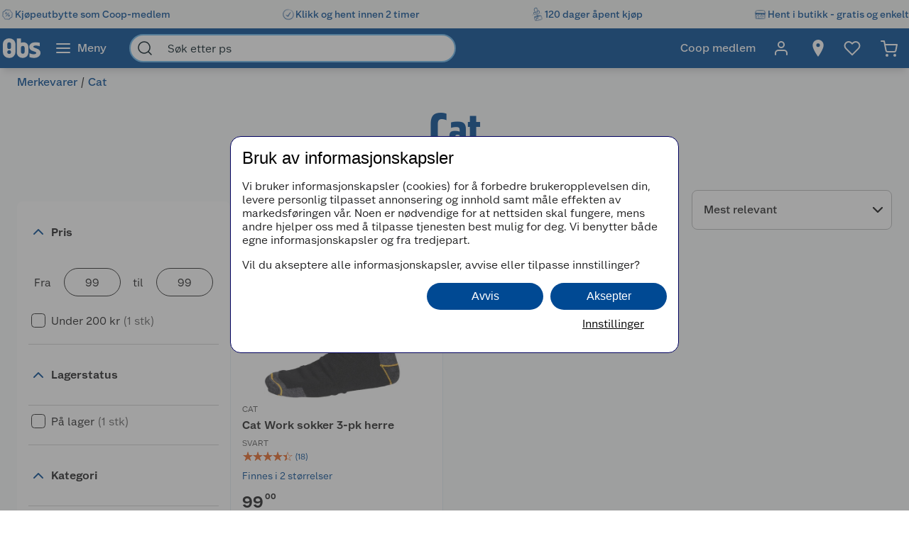

--- FILE ---
content_type: text/html; charset=utf-8
request_url: https://www.obs.no/merkevarer/cat
body_size: 69544
content:
<!DOCTYPE html>
<html lang="nb">

<head>
    <meta charset="utf-8" />
    <meta name="viewport" content="width=device-width, initial-scale=1.0">
    <!-- Chrome, Firefox OS and Opera -->
    <meta name="theme-color" content="#f5f6f5">
    <!-- Windows Phone -->
    <meta name="msapplication-navbutton-color" content="#f5f6f5">
    <!-- iOS Safari -->
    <meta name="apple-mobile-web-app-status-bar-style" content="#f5f6f5">

        <script type="text/javascript">
            // Duration in milliseconds to wait while the Kameleoon application file is loaded
            var kameleoonLoadingTimeout = 1000;

            window.kameleoonQueue = window.kameleoonQueue || [];
            window.kameleoonStartLoadTime = new Date().getTime();
            if (! document.getElementById("kameleoonLoadingStyleSheet") && ! window.kameleoonDisplayPageTimeOut) {
                var kameleoonS = document.getElementsByTagName("script")[0];
                var kameleoonCc = "* { visibility: hidden !important; background-image: none !important; }";
                var kameleoonStn = document.createElement("style");
                kameleoonStn.type = "text/css";
                kameleoonStn.id = "kameleoonLoadingStyleSheet";
                if (kameleoonStn.styleSheet) {
                    kameleoonStn.styleSheet.cssText = kameleoonCc;
                } else {
                    kameleoonStn.appendChild(document.createTextNode(kameleoonCc));
                }
                kameleoonS.parentNode.insertBefore(kameleoonStn, kameleoonS);
                window.kameleoonDisplayPage = function(fromEngine) {
                    if (!fromEngine) {
                        window.kameleoonTimeout = true;
                    }
                    if (kameleoonStn.parentNode) {
                        kameleoonStn.parentNode.removeChild(kameleoonStn);
                    }
                };
                window.kameleoonDisplayPageTimeOut = window.setTimeout(window.kameleoonDisplayPage, kameleoonLoadingTimeout);
            }

        </script>
        <script type="text/javascript" src="//h7vcu8taur.kameleoon.eu/engine.js" fetchpriority="high" async="true"></script>

        <script type="text/javascript">
            !function (a, b, c, d, e, f, g, h) {
                a.RaygunObject = e, a[e] = a[e] || function () {
                    (a[e].o = a[e].o || []).push(arguments)
                }, f = b.createElement(c), g = b.getElementsByTagName(c)[0],
                    f.async = 1, f.src = d, g.parentNode.insertBefore(f, g), h = a.onerror, a.onerror = function (b, c, d, f, g) {
                        h && h(b, c, d, f, g), g || (g = new Error(b)), a[e].q = a[e].q || [], a[e].q.push({
                            e: g
                        })
                    }
            }(window, document, "script", "//cdn.raygun.io/raygun4js/raygun.min.js", "rg4js");
        </script>
        <script type="text/javascript">
            rg4js('apiKey', 'BBEwnSqXrryCdlPKTT26zg');
            rg4js('enableCrashReporting', true);
            rg4js('setVersion', '50.0.9');
            rg4js('options', {
                ignore3rdPartyErrors: true,
                ignoreAjaxError: true,
                ignoreAjaxAbort: true
            });
        </script>
    
    <link rel="shortcut icon" href="/favicon.ico">
    <link rel="icon" href="/icon.svg" type="image/svg+xml">
    <link rel="apple-touch-icon" sizes="180x180" href="/apple-touch-icon.png">
    <link rel="manifest" href="/manifest">
    <link rel="preconnect" href="https://fonts.gstatic.com" crossorigin />
    <link rel="preconnect" href="https://fonts.googleapis.com" crossorigin />
    <link
    rel="preload"
    href="https://fonts.googleapis.com/css?family=Roboto:400,700&display=block"
    as="style"
    onload="this.onload=null;this.rel='stylesheet'"
    />
    <noscript>
        <link
            href="https://fonts.googleapis.com/css?family=Roboto:400,700&display=block"
            rel="stylesheet"
            type="text/css"
        />
    </noscript>

<script>(function(w,d,s,l,i){w[l]=w[l]||[];w[l].push({'gtm.start':
new Date().getTime(),event:'gtm.js'});var f=d.getElementsByTagName(s)[0],
j=d.createElement(s),dl=l!='dataLayer'?'&l='+l:'';j.async=true;j.src=
'https://stm.obs.no/tm.js?id='+i+dl;f.parentNode.insertBefore(j,f);
})(window,document,'script','dataLayer','GTM-5NM94RG');</script>
    <title>Cat | Obs.no</title><link rel="stylesheet" type="text/css" href="/assets/browser.bundle.75293887929941b5cc98.css" />
<meta name="description" content="" data-dynamic="1" />
<meta name="robots" content="index,follow" data-dynamic="1" />
<meta property="og:url" content="https://www.obs.no/merkevarer/cat" data-dynamic="1" />
<meta property="og:type" content="website" data-dynamic="1" />
<meta property="og:title" content="Cat" data-dynamic="1" />
<meta property="og:description" content="" data-dynamic="1" />

                <script>
                if (!('Promise' in window && Promise.prototype.finally)) {
                    document.write('<' + 'script src="/assets/polyfills.bundle.3938b84ee704ae35f7f3.js" onerror="window.rg4js&&window.rg4js(\'send\', new Error(\'Failed to load: /assets/polyfills.bundle.3938b84ee704ae35f7f3.js\'))"></' + 'script>');
                }
                </script>
                <script>
                window.scopeReady = new Promise(function (res, rej) { window.resolveScopeReady = res; window.rejectScopeReady = rej; });
                </script>
            <link rel="canonical" href="https://www.obs.no/merkevarer/cat" id="link-canonical" />
<script src="/assets/browser.bundle.29c65d4c1a168c2b4f27.js" async></script>
<script src="/assets/vendor.bundle.99bba7fe2d69b76b6c2d.js" async></script>
<script src="/assets/nitro.bundle.740a59722e35f6269d34.js" async></script>
<script src="/assets/glitz.bundle.4cca298b272df4af5474.js" async></script>
<script src="/assets/7239.bundle.88e5beafa5e55734a389.js" async></script>
<link rel="stylesheet" type="text/css" href="/assets/browser.bundle.75293887929941b5cc98.css" />
<link rel="preload" href="/assets/GreatEscapeNarrowRg-Bold.f9edfec6fbf69c90b1a7..woff2" as="font" crossorigin="anonymous" />
<link rel="preload" href="/assets/GreatEscapeNarrowRg-Regular.a8ee040d3abfdfd96629..woff2" as="font" crossorigin="anonymous" />
<link rel="preload" href="/assets/CoopScript10-Regular.f4cbe8513e403c3c8b92..woff2" as="font" crossorigin="anonymous" />
<link rel="preload" href="/assets/CoopSans-BoldTT.1a9b9716e1d0fa0d7a80..woff2" as="font" crossorigin="anonymous" />
<link rel="preload" href="/assets/CoopSans-MediumTT.ffba1d821e3a44f65c32..woff2" as="font" crossorigin="anonymous" />
<link rel="preload" href="/assets/CoopSans-RegularTT.3a6fc13f848660a03e3a..woff2" as="font" crossorigin="anonymous" />
<link rel="preload" href="/assets/CoopSans-SemiboldTT.d778a27d66f346e545c4..woff2" as="font" crossorigin="anonymous" />


    <style data-glitz>.a{background-color:#F9FAFB}.b{flex-direction:column;-webkit-box-orient:vertical;-webkit-box-direction:normal}.c{display:-webkit-box;display:-moz-box;display:-ms-flexbox;display:-webkit-flex;display:flex}.d{min-height:100vh}.e{height:96px}.f{position:relative}.g{pointer-events:none}.h{opacity:0}.i{z-index:6}.j{width:100%}.k{height:100vh}.l{left:0}.m{bottom:0}.n{right:0}.o{top:0}.p{position:fixed}.q{background-color:black}.r{will-change:opacity}.s{transition-timing-function:ease-in-out}.t{transition-duration:200ms}.u{transition-property:opacity;-webkit-transition-property:opacity;-moz-transition-property:opacity}.v{padding-right:0}.w{transition-duration:300ms}.x{transition-property:transform;-webkit-transition-property:transform;-moz-transition-property:transform}.y{transform:translateY(0%)}.z{z-index:4}.a0{box-shadow:0 4px 8px -4px rgba(0, 0, 0, .1), 0px 11px 8px -4px rgba(0,0,0,0.08)}.a1{color:white}.a2{background-color:#004993}.a3{background-color:#f5f6f5}.a4{align-items:center;-webkit-box-align:center}.a5{height:40px}.a6{gap:16px}.a7{white-space:nowrap}.a8{flex-wrap:nowrap;-webkit-box-lines:nowrap}.a9{margin-bottom:0}.aa{margin-top:0}.ab{justify-content:space-between;-webkit-box-pack:justify}.ac{width:1440px}.ae{max-width:100%}.af{margin-right:auto}.ag{margin-left:auto}.ah{padding-bottom:8px}.ai{padding-top:8px}.aj{gap:8px}.ak{flex-shrink:0}.al{display:-webkit-inline-box;display:-moz-inline-box;display:-ms-inline-flexbox;display:-webkit-inline-flex;display:inline-flex}.ao{color:#004993}.ar{text-decoration:none}.as{font-weight:500}.at{line-height:1.25}.au{font-size:16px}.av{font-family:"Coop Sans", sans-serif}.aw{width:21px}.ax{display:contents}.ay{object-position:center center}.az{object-fit:contain}.b0{aspect-ratio:1}.b1{opacity:1}.b2{transition-timing-function:ease-in}.b3{height:unset}.b4{font-size:14px}.b5{height:56px}.b6{flex-grow:1;-webkit-box-flex:1}.b7{flex-basis:0}.b9{color:inherit}.ba{height:100%}.bg{height:32px}.bh{display:block}.bi{padding-right:16px}.bj{padding-left:16px}.bl{border-radius:0}.bm{cursor:default}.bn{min-width:56px}.bo{padding-bottom:16px}.bp{padding-top:16px}.bq{line-height:1.5}.bs{justify-content:center;-webkit-box-pack:center}.bt{transition-timing-function:ease-out}.bu{transition-property:color, background-color, border-color;-webkit-transition-property:color, background-color, border-color;-moz-transition-property:color, background-color, border-color}.bv{text-transform:inherit}.by{text-align:inherit}.bz{-webkit-user-select:none;-moz-user-select:none;-ms-user-select:none;user-select:none}.c0{border-bottom-width:0}.c1{border-top-width:0}.c2{border-right-width:0}.c3{border-left-width:0}.c4{font-weight:inherit}.c5{font-variant:inherit}.c6{font-style:inherit}.c7{font-family:inherit}.c8{width:24px}.c9{height:24px}.ca{font-size:1.5em}.cb{margin-left:8px}.cc{min-width:460px}.cd{width:35%}.ce{margin-right:16px}.cf{margin-left:16px}.cg{z-index:1}.ch{border-bottom-color:#68B5EA}.ci{border-bottom-style:solid}.cj{border-bottom-width:2px}.ck{border-top-color:#68B5EA}.cl{border-top-style:solid}.cm{border-top-width:2px}.cn{border-right-color:#68B5EA}.co{border-right-style:solid}.cp{border-right-width:2px}.cq{border-left-color:#68B5EA}.cr{border-left-style:solid}.cs{border-left-width:2px}.ct{border-radius:24px}.cu{z-index:7}.cv{color:#00151d}.cw{background-color:white}.cx{max-width:40px}.cy{min-width:40px}.cz{width:40px}.d3{padding-left:0}.d4{background-color:transparent;background-color:initial}.d5{transform:scale(1)}.d6{transition-property:opacity, transform;-webkit-transition-property:opacity, transform;-moz-transition-property:opacity, transform}.d7{text-overflow:ellipsis}.d8{overflow:hidden}.d9{height:1em}.da{width:1em}.db{padding-left:8px}.eh{cursor:inherit}.ei{background-color:transparent}.ej{padding-bottom:0}.ek{padding-top:0}.eo{margin-bottom:4px}.ep{margin-top:4px}.eq{margin-right:4px}.er{margin-left:4px}.es{padding-right:8px}.ev{min-width:48px}.ew{transform:scale(0)}.ex{border-radius:100vw}.ey{text-align:center}.ez{line-height:24px}.f0{right:calc(50% - 24px)}.f1{top:calc(50% - 24px)}.f2{background-color:#3c852e}.f3{min-width:24px}.f4{position:absolute}.f5{min-height:inherit}.f8{max-width:calc(100vw - 48px)}.f9{margin-bottom:32px}.fa{margin-bottom:8px}.fb{margin-top:8px}.fc{margin-left:0}.fg{flex-wrap:wrap;-webkit-box-lines:multiple}.fj{list-style:none}.fk{margin-right:0}.fl{font-weight:700}.fm{line-height:1.2}.fn{font-size:64px}.fo{font-family:"Great Escape Narrow", sans-serif}.fu{font-weight:400}.fv{font-size:20px}.fw{margin-bottom:16px}.fx{margin-top:16px}.fy{gap:24px}.fz{margin-top:72px}.g0{margin-top:-56px}.g1{width:300px}.g2{border-radius:8px}.g3{height:86px}.g8{min-width:140px}.ga{padding-right:14px}.gb{padding-bottom:12px}.gc{padding-top:12px}.gd{font-size:inherit}.ge{font-weight:600}.gf{line-height:1.35}.gg{transform:rotate(-180deg)}.gj{border-bottom-color:#d3d3d3}.gk{border-bottom-width:1px}.gm{margin-right:8px}.gp{align-items:baseline;-webkit-box-align:baseline}.gq{border-bottom-color:#2a2a2a}.gr{border-top-color:#2a2a2a}.gs{border-right-color:#2a2a2a}.gt{border-left-color:#2a2a2a}.gu{border-top-width:1px}.gv{border-right-width:1px}.gw{border-left-width:1px}.gx{width:80px}.h6{padding-bottom:4px}.h7{padding-top:4px}.h8{padding-right:4px}.h9{padding-left:4px}.ha{cursor:pointer}.hb{height:20px}.hc{width:19px}.hd{-webkit-appearance:none;-moz-appearance:none;appearance:none}.hh{margin-top:3px}.hi{opacity:0.7}.hl{padding-left:24px}.hm{padding-bottom:24px}.hn{padding-top:24px}.hs{font-size:18px}.i1{color:#E86826}.i2{color:#595959}.i3{right:8px}.iy{border-bottom-width:thin}.iz{border-bottom-color:#BBBCBD}.j0{border-top-width:thin}.j1{border-top-color:#BBBCBD}.j2{border-right-width:thin}.j3{border-right-color:#BBBCBD}.j4{border-left-width:thin}.j5{border-left-color:#BBBCBD}.j6{padding-right:32px}.j7{width:282px}.j8{min-width:100%}.j9{order:3}.ja{grid-template-columns:repeat(3, minmax(0, 1fr));-ms-grid-columns:repeat(3, minmax(0, 1fr))}.jb{grid-auto-rows:auto}.jc{display:-ms-grid;display:grid}.jd{min-height:0}.je{min-width:0}.jf{border-bottom-color:#E5EDF4}.jg{border-top-color:#E5EDF4}.jh{border-right-color:#E5EDF4}.ji{border-left-color:#E5EDF4}.jj{align-items:flex-end;-webkit-box-align:end}.jk{top:8px}.js{height:34px}.jt{width:34px}.ju{border-radius:17px}.jv{font-size:12px}.jw{color:currentColor}.kk{text-decoration:inherit}.kl{max-width:205px}.km{height:205px}.kn{line-height:1.3}.ko{word-break:break-word}.kp{text-align:left}.kq{color:#2a2a2a}.kr{height:14px}.kt{width:14px}.kv{line-height:initial}.kw{margin-top:12px}.kx{gap:4px}.ky{justify-content:flex-end;-webkit-box-pack:end}.kz{height:auto}.l0{font-size:13.71428px}.l1{justify-content:left;-webkit-box-pack:left}.l2{letter-spacing:0}.l3{margin-right:40px}.l4{align-items:end;-webkit-box-align:end}.l5{font-size:1.75em}.l6{vertical-align:baseline}.l7{padding-right:.1em}.l8{padding-right:.15em}.l9{vertical-align:super}.la{font-size:.5em}.lb{height:63px}.lc{-webkit-box-orient:vertical}.ld{-webkit-line-clamp:1}.le{display:-webkit-box}.lf{overflow-wrap:anywhere}.lg{align-items:start;-webkit-box-align:start}.lh{margin-top:unset}.li{margin-left:0.5px}.lj{margin-right:5px}.lk{width:8px}.ll{height:8px}.lm{border-radius:50%}.ln{display:inline-block}.lo{width:-webkit-fit-content;width:-moz-fit-content;width:fit-content}.lp{margin-top:2px}.lq{margin-left:-1.5px}.lr{gap:3.5px}.ls{height:13px}.lt{width:12px}.lw{text-decoration:underline}.lx{padding-bottom:40px}.ly{padding-top:40px}.lz{align-self:center;-ms-grid-row-align:center}.m0{order:4}.m1{height:1px}.m5{padding-right:48px}.m6{padding-left:48px}.me{flex-shrink:1}.mf{font-weight:normal}.mj{max-width:calc(100% - 16px)}.ml{margin-top:10px}.mm{border-radius:4px 0 0 4px}.mn{width:calc(50% - 16px)}.mo{border-bottom-color:#544f4c}.mp{border-top-color:#544f4c}.mq{border-right-color:#544f4c}.mr{border-left-color:#544f4c}.ms{transition-duration:50ms}.mt{transition-property:background, border-color, border-width;-webkit-transition-property:background, border-color, border-width;-moz-transition-property:background, border-color, border-width}.mu{color:#353535}.mv{outline-width:0}.mw{transition-property:color;-webkit-transition-property:color;-moz-transition-property:color}.mx{background-color:#e6e6e6}.my{color:#767776}.mz{border-bottom-right-radius:4px}.n0{border-top-right-radius:4px}.n1{vertical-align:bottom}.n3{line-height:40px}.n4{letter-spacing:0em}.n5{padding-top:20px}.n6{height:-webkit-fit-content;height:-moz-fit-content;height:fit-content}.n9{justify-content:flex-start;-webkit-box-pack:start}.na{padding-right:5px}.nb{max-width:50%}.nc{justify-items:start}.nd{grid-template-columns:repeat(2, 1fr);-ms-grid-columns:repeat(2, 1fr)}.ne{width:64px}.nf{padding-right:2.5px}.ng{padding-left:2.5px}.nh{stroke-width:1.5}.ni{max-height:100%}.nj{width:768px}.nk{z-index:5}.nl{transform:translateX(-50%)}.nm{left:50%}.am:active{color:#004993}.br:active{outline-color:#cccccc}.et:active{text-decoration:none}.kh:active{text-decoration:inherit}.ki:active{color:inherit}.an:hover{color:#004993}.ap:hover{text-decoration:underline}.aq:hover{cursor:pointer}.b8:hover{color:inherit}.bw:hover{background-color:#1877c4}.bx:hover{color:white}.eu:hover{text-decoration:none}.ik:hover{border-bottom-width:1px}.il:hover{border-bottom-style:solid}.im:hover{border-bottom-color:#004993}.in:hover{border-top-width:1px}.io:hover{border-top-style:solid}.ip:hover{border-top-color:#004993}.iq:hover{border-right-width:1px}.ir:hover{border-right-style:solid}.is:hover{border-right-color:#004993}.it:hover{border-left-width:1px}.iu:hover{border-left-style:solid}.iv:hover{border-left-color:#004993}.kj:hover{text-decoration:inherit}.lu:hover{color:#006CD7}.bb:focus-visible:focus-within{outline-color:white}.d0:focus-visible:focus-within{outline-color:#0050FF}.jx:focus-visible:focus-within{outline-width:0}.bc:focus-visible{outline-offset:-4px}.bd:focus-visible{outline-style:solid}.be:focus-visible{outline-width:3px}.bf:focus-visible{border-radius:4px}.bk:focus-visible{outline-offset:-5px}.d1:focus-visible{outline-offset:-6px}.d2:focus-visible{border-radius:6px}.g9:focus-visible{border-radius:8px}.he:focus-visible{outline-offset:2px}.hf:focus-visible{border-radius:1px}.hg:focus-visible{height:20px}.i4:focus-visible{outline-color:transparent}.i5:focus-visible{outline-style:none}.i6:focus-visible{outline-width:0}.lv:focus-visible{outline-offset:1px}.n2:focus-visible{outline-offset:-3px}.dc:-webkit-autofill:focus{transition-timing-function:ease-in-out}.dd:-webkit-autofill:focus{transition-duration:0s}.de:-webkit-autofill:focus{transition-property:background-color;-webkit-transition-property:background-color;-moz-transition-property:background-color}.df:-webkit-autofill:focus{transition-delay:5000s}.dg:-webkit-autofill:focus{-webkit-text-fill-color:#00151d}.dh:-webkit-autofill:focus{font-weight:inherit}.di:-webkit-autofill:focus{font-variant:inherit}.dj:-webkit-autofill:focus{font-style:inherit}.dk:-webkit-autofill:focus{font-size:inherit}.dl:-webkit-autofill:focus{font-family:inherit}.dm:-webkit-autofill:hover{transition-timing-function:ease-in-out}.dn:-webkit-autofill:hover{transition-duration:0s}.do:-webkit-autofill:hover{transition-property:background-color;-webkit-transition-property:background-color;-moz-transition-property:background-color}.dp:-webkit-autofill:hover{transition-delay:5000s}.dq:-webkit-autofill:hover{-webkit-text-fill-color:#00151d}.dr:-webkit-autofill:hover{font-weight:inherit}.ds:-webkit-autofill:hover{font-variant:inherit}.dt:-webkit-autofill:hover{font-style:inherit}.du:-webkit-autofill:hover{font-size:inherit}.dv:-webkit-autofill:hover{font-family:inherit}.dw:-webkit-autofill{transition-timing-function:ease-in-out}.dx:-webkit-autofill{transition-duration:0s}.dy:-webkit-autofill{transition-property:background-color;-webkit-transition-property:background-color;-moz-transition-property:background-color}.dz:-webkit-autofill{transition-delay:5000s}.e0:-webkit-autofill{-webkit-text-fill-color:#00151d}.e1:-webkit-autofill{font-weight:inherit}.e2:-webkit-autofill{font-variant:inherit}.e3:-webkit-autofill{font-style:inherit}.e4:-webkit-autofill{font-size:inherit}.e5:-webkit-autofill{font-family:inherit}.e6::-webkit-outer-spin-button{margin-bottom:0}.e7::-webkit-outer-spin-button{margin-top:0}.e8::-webkit-outer-spin-button{margin-right:0}.e9::-webkit-outer-spin-button{margin-left:0}.ea::-webkit-outer-spin-button{-webkit-appearance:none}.eb::-webkit-inner-spin-button{margin-bottom:0}.ec::-webkit-inner-spin-button{margin-top:0}.ed::-webkit-inner-spin-button{margin-right:0}.ee::-webkit-inner-spin-button{margin-left:0}.ef::-webkit-inner-spin-button{-webkit-appearance:none}.eg::placeholder{color:inherit}.en:focus{outline-color:#DC9E3F}.i7:focus{outline-width:0}.i8:focus{border-bottom-width:2px}.i9:focus{border-bottom-style:solid}.ia:focus{border-bottom-color:#004993}.ib:focus{border-top-width:2px}.ic:focus{border-top-style:solid}.id:focus{border-top-color:#004993}.ie:focus{border-right-width:2px}.if:focus{border-right-style:solid}.ig:focus{border-right-color:#004993}.ih:focus{border-left-width:2px}.ii:focus{border-left-style:solid}.ij:focus{border-left-color:#004993}.fh:empty:before{white-space:pre}.fi:empty:before{content:" "}.ht:before{overflow:hidden}.hu:before{color:#E86826}.hv:before{align-items:center;-webkit-box-align:center}.hw:before{display:-webkit-box;display:-moz-box;display:-ms-flexbox;display:-webkit-flex;display:flex}.hx:before{width:100%}.hy:before{left:0}.hz:before{position:absolute}.i0:before{content:"\2605"}.ks:before{height:14px}.ku:before{width:50%}.iw:disabled{cursor:not-allowed}.ix:disabled{opacity:0.5}.jl:disabled{color:#9FA09F}.jm:disabled{box-shadow:none}.jn:disabled{background-color:#f5f6f5}.jo:disabled{border-bottom-width:0}.jp:disabled{border-top-width:0}.jq:disabled{border-right-width:0}.jr:disabled{border-left-width:0}.jy:focus-visible::before{border-bottom-style:solid}.jz:focus-visible::before{border-bottom-color:#0050FF}.k0:focus-visible::before{border-bottom-width:3px}.k1:focus-visible::before{border-top-style:solid}.k2:focus-visible::before{border-top-color:#0050FF}.k3:focus-visible::before{border-top-width:3px}.k4:focus-visible::before{border-right-style:solid}.k5:focus-visible::before{border-right-color:#0050FF}.k6:focus-visible::before{border-right-width:3px}.k7:focus-visible::before{border-left-style:solid}.k8:focus-visible::before{border-left-color:#0050FF}.k9:focus-visible::before{border-left-width:3px}.ka:focus-visible::before{left:-16px}.kb:focus-visible::before{bottom:-16px}.kc:focus-visible::before{right:-16px}.kd:focus-visible::before{top:-16px}.ke:focus-visible::before{position:absolute}.kf:focus-visible::before{border-radius:8px}.kg:focus-visible::before{content:""}.m7:last-child{flex-basis:0}.m8:last-child{flex-shrink:1.5}.m9:last-child{flex-grow:1.5;-webkit-box-flex:1.5}.ma:not(:last-child){flex-basis:0}.mb:not(:last-child){flex-shrink:1}.mc:not(:last-child){flex-grow:1;-webkit-box-flex:1}.md:not(:last-child){margin-right:32px}</style><style data-glitz media="(min-width: 2561px)">.f6{display:block}.m2{left:0}.m3{width:100%}.m4{position:absolute}</style><style data-glitz media="print">.f7{min-height:initial}</style><style data-glitz media="(min-width: 1440px)">.n7{width:auto}</style><style data-glitz media="(min-width: 1024px)">.el{margin-right:2px}.em{height:30px}.fd{margin-left:0}.fe{position:relative}.ff{margin-bottom:16px}.fp{padding-bottom:0}.fq{padding-top:0}.fr{padding-right:0}.fs{padding-left:0}.ft{width:989px}.g4{padding-right:8px}.g5{padding-left:2px}.g6{padding-bottom:16px}.g7{padding-top:16px}.gh{margin-right:6px}.gi{right:1px}.gl{margin-top:8px}.gn{margin-bottom:0}.go{margin-top:0}.gy{border-bottom:none}.gz{border-top:none}.h0{border-right:none}.h1{border-left:none}.h2{padding-bottom:4px}.h3{padding-top:4px}.h4{padding-right:4px}.h5{padding-left:4px}.hj{padding-bottom:12px}.hk{padding-top:12px}.ho{border-bottom-color:#d3d3d3}.hp{border-bottom-style:solid}.hq{border-bottom-width:1px}.hr{margin-top:4px}.mg{justify-content:space-between;-webkit-box-pack:justify}.mh{margin-right:0}.mi{max-width:400px}.mk{flex-direction:row;-webkit-box-orient:horizontal;-webkit-box-direction:normal}.n8{min-width:35%}</style>
</head>

<body>


    <div id="container"><div class="a b c d"><div class="e f"><div class="g h i j k l m n o p q r s t u"></div><div><div id="header-wrapper" class="v s w x y z j o a0 p a1 a2"><div class="v j a3"><div id="usp-banner-item-container" class="a4 a5 a6 a7 a8 a9 aa ab c ac ae af ag"><a id="usp-banner-item-kjøpeutbytte-som-coop-medlem" class="ah ai aj ak a4 al am an ao ap aq ar as at au av" data-scope-link="true" href="/om-oss/coop-medlem"><div class="aw"><picture class="ax"><source srcSet="https://www.obs.no/cdn-cgi/image/quality=60,width=200,format=auto/globalassets/pommacs-polsebu/price_tag-1.png?ref=DE05815D01 300w, https://www.obs.no/cdn-cgi/image/quality=60,width=410,format=auto/globalassets/pommacs-polsebu/price_tag-1.png?ref=DE05815D01 615w, https://www.obs.no/cdn-cgi/image/quality=60,width=960,format=auto/globalassets/pommacs-polsebu/price_tag-1.png?ref=DE05815D01 1440w, https://www.obs.no/cdn-cgi/image/quality=60,width=1328,format=auto/globalassets/pommacs-polsebu/price_tag-1.png?ref=DE05815D01 1992w, https://www.obs.no/cdn-cgi/image/quality=60,width=1440,format=auto/globalassets/pommacs-polsebu/price_tag-1.png?ref=DE05815D01 2160w, https://www.obs.no/cdn-cgi/image/quality=60,width=1920,format=auto/globalassets/pommacs-polsebu/price_tag-1.png?ref=DE05815D01 2880w, https://www.obs.no/cdn-cgi/image/quality=60,width=2880,format=auto/globalassets/pommacs-polsebu/price_tag-1.png?ref=DE05815D01 4320w" sizes="(max-width: 1440px) calc((100vw - 0px) * 1 - 0px),
    1440px" media="(min-device-pixel-ratio: 3), (-webkit-min-device-pixel-ratio: 3), (min-resolution: 288dpi)"/><source srcSet="https://www.obs.no/cdn-cgi/image/quality=60,width=200,format=auto/globalassets/pommacs-polsebu/price_tag-1.png?ref=DE05815D01 200w, https://www.obs.no/cdn-cgi/image/quality=60,width=410,format=auto/globalassets/pommacs-polsebu/price_tag-1.png?ref=DE05815D01 410w, https://www.obs.no/cdn-cgi/image/quality=60,width=960,format=auto/globalassets/pommacs-polsebu/price_tag-1.png?ref=DE05815D01 960w, https://www.obs.no/cdn-cgi/image/quality=60,width=1328,format=auto/globalassets/pommacs-polsebu/price_tag-1.png?ref=DE05815D01 1328w, https://www.obs.no/cdn-cgi/image/quality=60,width=1440,format=auto/globalassets/pommacs-polsebu/price_tag-1.png?ref=DE05815D01 1440w, https://www.obs.no/cdn-cgi/image/quality=60,width=1920,format=auto/globalassets/pommacs-polsebu/price_tag-1.png?ref=DE05815D01 1920w, https://www.obs.no/cdn-cgi/image/quality=60,width=2880,format=auto/globalassets/pommacs-polsebu/price_tag-1.png?ref=DE05815D01 2880w" sizes="(max-width: 1440px) calc((100vw - 0px) * 1 - 0px),
    1440px" media="(min-device-pixel-ratio: 2), (-webkit-min-device-pixel-ratio: 2), (min-resolution: 192dpi)"/><source srcSet="https://www.obs.no/cdn-cgi/image/quality=80,width=100,format=auto/globalassets/pommacs-polsebu/price_tag-1.png?ref=DE05815D01 100w, https://www.obs.no/cdn-cgi/image/quality=80,width=205,format=auto/globalassets/pommacs-polsebu/price_tag-1.png?ref=DE05815D01 205w, https://www.obs.no/cdn-cgi/image/quality=80,width=480,format=auto/globalassets/pommacs-polsebu/price_tag-1.png?ref=DE05815D01 480w, https://www.obs.no/cdn-cgi/image/quality=80,width=664,format=auto/globalassets/pommacs-polsebu/price_tag-1.png?ref=DE05815D01 664w, https://www.obs.no/cdn-cgi/image/quality=80,width=720,format=auto/globalassets/pommacs-polsebu/price_tag-1.png?ref=DE05815D01 720w, https://www.obs.no/cdn-cgi/image/quality=80,width=960,format=auto/globalassets/pommacs-polsebu/price_tag-1.png?ref=DE05815D01 960w, https://www.obs.no/cdn-cgi/image/quality=80,width=1440,format=auto/globalassets/pommacs-polsebu/price_tag-1.png?ref=DE05815D01 1440w" sizes="(max-width: 1440px) calc((100vw - 0px) * 1 - 0px),
    1440px"/><img loading="eager" src="https://www.obs.no/cdn-cgi/image/width=1440,format=auto/globalassets/pommacs-polsebu/price_tag-1.png?ref=DE05815D01" alt="Kjøpeutbytte som Coop-medlem" fetchpriority="low" class="ay az b0 b1 b2 w u j b3 ae"/></picture></div><span class="b4">Kjøpeutbytte som Coop-medlem</span></a><a id="usp-banner-item-klikk-og-hent-innen-2-timer" class="ah ai aj ak a4 al am an ao ap aq ar as at au av" data-scope-link="true" href="/kundeservice/leveringsalternativer/klikk-og-hent"><div class="aw"><picture class="ax"><source srcSet="https://www.obs.no/cdn-cgi/image/quality=60,width=200,format=auto/globalassets/pommacs-polsebu/clock-1.png?ref=15D378AB8C 300w, https://www.obs.no/cdn-cgi/image/quality=60,width=410,format=auto/globalassets/pommacs-polsebu/clock-1.png?ref=15D378AB8C 615w, https://www.obs.no/cdn-cgi/image/quality=60,width=960,format=auto/globalassets/pommacs-polsebu/clock-1.png?ref=15D378AB8C 1440w, https://www.obs.no/cdn-cgi/image/quality=60,width=1328,format=auto/globalassets/pommacs-polsebu/clock-1.png?ref=15D378AB8C 1992w, https://www.obs.no/cdn-cgi/image/quality=60,width=1440,format=auto/globalassets/pommacs-polsebu/clock-1.png?ref=15D378AB8C 2160w, https://www.obs.no/cdn-cgi/image/quality=60,width=1920,format=auto/globalassets/pommacs-polsebu/clock-1.png?ref=15D378AB8C 2880w, https://www.obs.no/cdn-cgi/image/quality=60,width=2880,format=auto/globalassets/pommacs-polsebu/clock-1.png?ref=15D378AB8C 4320w" sizes="(max-width: 1440px) calc((100vw - 0px) * 1 - 0px),
    1440px" media="(min-device-pixel-ratio: 3), (-webkit-min-device-pixel-ratio: 3), (min-resolution: 288dpi)"/><source srcSet="https://www.obs.no/cdn-cgi/image/quality=60,width=200,format=auto/globalassets/pommacs-polsebu/clock-1.png?ref=15D378AB8C 200w, https://www.obs.no/cdn-cgi/image/quality=60,width=410,format=auto/globalassets/pommacs-polsebu/clock-1.png?ref=15D378AB8C 410w, https://www.obs.no/cdn-cgi/image/quality=60,width=960,format=auto/globalassets/pommacs-polsebu/clock-1.png?ref=15D378AB8C 960w, https://www.obs.no/cdn-cgi/image/quality=60,width=1328,format=auto/globalassets/pommacs-polsebu/clock-1.png?ref=15D378AB8C 1328w, https://www.obs.no/cdn-cgi/image/quality=60,width=1440,format=auto/globalassets/pommacs-polsebu/clock-1.png?ref=15D378AB8C 1440w, https://www.obs.no/cdn-cgi/image/quality=60,width=1920,format=auto/globalassets/pommacs-polsebu/clock-1.png?ref=15D378AB8C 1920w, https://www.obs.no/cdn-cgi/image/quality=60,width=2880,format=auto/globalassets/pommacs-polsebu/clock-1.png?ref=15D378AB8C 2880w" sizes="(max-width: 1440px) calc((100vw - 0px) * 1 - 0px),
    1440px" media="(min-device-pixel-ratio: 2), (-webkit-min-device-pixel-ratio: 2), (min-resolution: 192dpi)"/><source srcSet="https://www.obs.no/cdn-cgi/image/quality=80,width=100,format=auto/globalassets/pommacs-polsebu/clock-1.png?ref=15D378AB8C 100w, https://www.obs.no/cdn-cgi/image/quality=80,width=205,format=auto/globalassets/pommacs-polsebu/clock-1.png?ref=15D378AB8C 205w, https://www.obs.no/cdn-cgi/image/quality=80,width=480,format=auto/globalassets/pommacs-polsebu/clock-1.png?ref=15D378AB8C 480w, https://www.obs.no/cdn-cgi/image/quality=80,width=664,format=auto/globalassets/pommacs-polsebu/clock-1.png?ref=15D378AB8C 664w, https://www.obs.no/cdn-cgi/image/quality=80,width=720,format=auto/globalassets/pommacs-polsebu/clock-1.png?ref=15D378AB8C 720w, https://www.obs.no/cdn-cgi/image/quality=80,width=960,format=auto/globalassets/pommacs-polsebu/clock-1.png?ref=15D378AB8C 960w, https://www.obs.no/cdn-cgi/image/quality=80,width=1440,format=auto/globalassets/pommacs-polsebu/clock-1.png?ref=15D378AB8C 1440w" sizes="(max-width: 1440px) calc((100vw - 0px) * 1 - 0px),
    1440px"/><img loading="eager" src="https://www.obs.no/cdn-cgi/image/width=1440,format=auto/globalassets/pommacs-polsebu/clock-1.png?ref=15D378AB8C" alt="Klikk og hent innen 2 timer" fetchpriority="low" class="ay az b0 b1 b2 w u j b3 ae"/></picture></div><span class="b4">Klikk og hent innen 2 timer</span></a><a id="usp-banner-item-120-dager-åpent-kjøp" class="ah ai aj ak a4 al am an ao ap aq ar as at au av" data-scope-link="true" href="/kundeservice/apent-kjop-i-obs"><div class="aw"><picture class="ax"><source srcSet="https://www.obs.no/cdn-cgi/image/quality=60,width=200,format=auto/globalassets/pommacs-polsebu/gift_ballons-1.png?ref=F591007D42 300w, https://www.obs.no/cdn-cgi/image/quality=60,width=410,format=auto/globalassets/pommacs-polsebu/gift_ballons-1.png?ref=F591007D42 615w, https://www.obs.no/cdn-cgi/image/quality=60,width=960,format=auto/globalassets/pommacs-polsebu/gift_ballons-1.png?ref=F591007D42 1440w, https://www.obs.no/cdn-cgi/image/quality=60,width=1328,format=auto/globalassets/pommacs-polsebu/gift_ballons-1.png?ref=F591007D42 1992w, https://www.obs.no/cdn-cgi/image/quality=60,width=1440,format=auto/globalassets/pommacs-polsebu/gift_ballons-1.png?ref=F591007D42 2160w, https://www.obs.no/cdn-cgi/image/quality=60,width=1920,format=auto/globalassets/pommacs-polsebu/gift_ballons-1.png?ref=F591007D42 2880w, https://www.obs.no/cdn-cgi/image/quality=60,width=2880,format=auto/globalassets/pommacs-polsebu/gift_ballons-1.png?ref=F591007D42 4320w" sizes="(max-width: 1440px) calc((100vw - 0px) * 1 - 0px),
    1440px" media="(min-device-pixel-ratio: 3), (-webkit-min-device-pixel-ratio: 3), (min-resolution: 288dpi)"/><source srcSet="https://www.obs.no/cdn-cgi/image/quality=60,width=200,format=auto/globalassets/pommacs-polsebu/gift_ballons-1.png?ref=F591007D42 200w, https://www.obs.no/cdn-cgi/image/quality=60,width=410,format=auto/globalassets/pommacs-polsebu/gift_ballons-1.png?ref=F591007D42 410w, https://www.obs.no/cdn-cgi/image/quality=60,width=960,format=auto/globalassets/pommacs-polsebu/gift_ballons-1.png?ref=F591007D42 960w, https://www.obs.no/cdn-cgi/image/quality=60,width=1328,format=auto/globalassets/pommacs-polsebu/gift_ballons-1.png?ref=F591007D42 1328w, https://www.obs.no/cdn-cgi/image/quality=60,width=1440,format=auto/globalassets/pommacs-polsebu/gift_ballons-1.png?ref=F591007D42 1440w, https://www.obs.no/cdn-cgi/image/quality=60,width=1920,format=auto/globalassets/pommacs-polsebu/gift_ballons-1.png?ref=F591007D42 1920w, https://www.obs.no/cdn-cgi/image/quality=60,width=2880,format=auto/globalassets/pommacs-polsebu/gift_ballons-1.png?ref=F591007D42 2880w" sizes="(max-width: 1440px) calc((100vw - 0px) * 1 - 0px),
    1440px" media="(min-device-pixel-ratio: 2), (-webkit-min-device-pixel-ratio: 2), (min-resolution: 192dpi)"/><source srcSet="https://www.obs.no/cdn-cgi/image/quality=80,width=100,format=auto/globalassets/pommacs-polsebu/gift_ballons-1.png?ref=F591007D42 100w, https://www.obs.no/cdn-cgi/image/quality=80,width=205,format=auto/globalassets/pommacs-polsebu/gift_ballons-1.png?ref=F591007D42 205w, https://www.obs.no/cdn-cgi/image/quality=80,width=480,format=auto/globalassets/pommacs-polsebu/gift_ballons-1.png?ref=F591007D42 480w, https://www.obs.no/cdn-cgi/image/quality=80,width=664,format=auto/globalassets/pommacs-polsebu/gift_ballons-1.png?ref=F591007D42 664w, https://www.obs.no/cdn-cgi/image/quality=80,width=720,format=auto/globalassets/pommacs-polsebu/gift_ballons-1.png?ref=F591007D42 720w, https://www.obs.no/cdn-cgi/image/quality=80,width=960,format=auto/globalassets/pommacs-polsebu/gift_ballons-1.png?ref=F591007D42 960w, https://www.obs.no/cdn-cgi/image/quality=80,width=1440,format=auto/globalassets/pommacs-polsebu/gift_ballons-1.png?ref=F591007D42 1440w" sizes="(max-width: 1440px) calc((100vw - 0px) * 1 - 0px),
    1440px"/><img loading="eager" src="https://www.obs.no/cdn-cgi/image/width=1440,format=auto/globalassets/pommacs-polsebu/gift_ballons-1.png?ref=F591007D42" alt="120 dager åpent kjøp" fetchpriority="low" class="ay az b0 b1 b2 w u j b3 ae"/></picture></div><span class="b4">120 dager åpent kjøp</span></a><a id="usp-banner-item-hent-i-butikk---gratis-og-enkelt" class="ah ai aj ak a4 al am an ao ap aq ar as at au av" data-scope-link="true" href="/kundeservice/leveringsalternativer"><div class="aw"><picture class="ax"><source srcSet="https://www.obs.no/cdn-cgi/image/quality=60,width=200,format=auto/globalassets/pommacs-polsebu/house-1.png?ref=4BF7A7CF7D 300w, https://www.obs.no/cdn-cgi/image/quality=60,width=410,format=auto/globalassets/pommacs-polsebu/house-1.png?ref=4BF7A7CF7D 615w, https://www.obs.no/cdn-cgi/image/quality=60,width=960,format=auto/globalassets/pommacs-polsebu/house-1.png?ref=4BF7A7CF7D 1440w, https://www.obs.no/cdn-cgi/image/quality=60,width=1328,format=auto/globalassets/pommacs-polsebu/house-1.png?ref=4BF7A7CF7D 1992w, https://www.obs.no/cdn-cgi/image/quality=60,width=1440,format=auto/globalassets/pommacs-polsebu/house-1.png?ref=4BF7A7CF7D 2160w, https://www.obs.no/cdn-cgi/image/quality=60,width=1920,format=auto/globalassets/pommacs-polsebu/house-1.png?ref=4BF7A7CF7D 2880w, https://www.obs.no/cdn-cgi/image/quality=60,width=2880,format=auto/globalassets/pommacs-polsebu/house-1.png?ref=4BF7A7CF7D 4320w" sizes="(max-width: 1440px) calc((100vw - 0px) * 1 - 0px),
    1440px" media="(min-device-pixel-ratio: 3), (-webkit-min-device-pixel-ratio: 3), (min-resolution: 288dpi)"/><source srcSet="https://www.obs.no/cdn-cgi/image/quality=60,width=200,format=auto/globalassets/pommacs-polsebu/house-1.png?ref=4BF7A7CF7D 200w, https://www.obs.no/cdn-cgi/image/quality=60,width=410,format=auto/globalassets/pommacs-polsebu/house-1.png?ref=4BF7A7CF7D 410w, https://www.obs.no/cdn-cgi/image/quality=60,width=960,format=auto/globalassets/pommacs-polsebu/house-1.png?ref=4BF7A7CF7D 960w, https://www.obs.no/cdn-cgi/image/quality=60,width=1328,format=auto/globalassets/pommacs-polsebu/house-1.png?ref=4BF7A7CF7D 1328w, https://www.obs.no/cdn-cgi/image/quality=60,width=1440,format=auto/globalassets/pommacs-polsebu/house-1.png?ref=4BF7A7CF7D 1440w, https://www.obs.no/cdn-cgi/image/quality=60,width=1920,format=auto/globalassets/pommacs-polsebu/house-1.png?ref=4BF7A7CF7D 1920w, https://www.obs.no/cdn-cgi/image/quality=60,width=2880,format=auto/globalassets/pommacs-polsebu/house-1.png?ref=4BF7A7CF7D 2880w" sizes="(max-width: 1440px) calc((100vw - 0px) * 1 - 0px),
    1440px" media="(min-device-pixel-ratio: 2), (-webkit-min-device-pixel-ratio: 2), (min-resolution: 192dpi)"/><source srcSet="https://www.obs.no/cdn-cgi/image/quality=80,width=100,format=auto/globalassets/pommacs-polsebu/house-1.png?ref=4BF7A7CF7D 100w, https://www.obs.no/cdn-cgi/image/quality=80,width=205,format=auto/globalassets/pommacs-polsebu/house-1.png?ref=4BF7A7CF7D 205w, https://www.obs.no/cdn-cgi/image/quality=80,width=480,format=auto/globalassets/pommacs-polsebu/house-1.png?ref=4BF7A7CF7D 480w, https://www.obs.no/cdn-cgi/image/quality=80,width=664,format=auto/globalassets/pommacs-polsebu/house-1.png?ref=4BF7A7CF7D 664w, https://www.obs.no/cdn-cgi/image/quality=80,width=720,format=auto/globalassets/pommacs-polsebu/house-1.png?ref=4BF7A7CF7D 720w, https://www.obs.no/cdn-cgi/image/quality=80,width=960,format=auto/globalassets/pommacs-polsebu/house-1.png?ref=4BF7A7CF7D 960w, https://www.obs.no/cdn-cgi/image/quality=80,width=1440,format=auto/globalassets/pommacs-polsebu/house-1.png?ref=4BF7A7CF7D 1440w" sizes="(max-width: 1440px) calc((100vw - 0px) * 1 - 0px),
    1440px"/><img loading="eager" src="https://www.obs.no/cdn-cgi/image/width=1440,format=auto/globalassets/pommacs-polsebu/house-1.png?ref=4BF7A7CF7D" alt="Hent i butikk - gratis og enkelt" fetchpriority="low" class="ay az b0 b1 b2 w u j b3 ae"/></picture></div><span class="b4">Hent i butikk - gratis og enkelt</span></a></div></div><div id="header" class="a4 c f ac ae af ag"><div class="f al"><div class="b5 b6 b7 a4 c"><a title="Startside" data-test-id="header-logo" id="header-logo" class="b8 b9 a4 c ba bb bc bd be bf ap aq ar as at au av" data-scope-link="true" href="/"><svg viewBox="0 0 512 269" class="bg bh"><path fill="#FFF" d="M130 123a21.8 21.8 0 0 1-43.6 0V86.5a21.8 21.8 0 0 1 43.6 0zm-21.8 79.6a21.8 21.8 0 1 1 0-43.7 21.8 21.8 0 0 1 0 43.7m52.8-166a77 77 0 0 0-52.8-18.9 77 77 0 0 0-52.8 18.9C41.1 49.9 33.6 69.1 33.6 92.3v84a72 72 0 0 0 21.8 54.4 77 77 0 0 0 52.8 19.3c20.7 0 39.4-6.9 52.8-19.3a71.9 71.9 0 0 0 21.8-54.4v-84c0-23.2-7.5-42.4-21.8-55.7m130 144a22 22 0 0 1-43.8 0v-53.9a22 22 0 0 1 43.8 0zm44.4-59.4c0-33.9-22.8-56.6-56.6-56.6a73.1 73.1 0 0 0-30.2 5.6l-1.4.6V18.2h-48.5v165c0 19.4 7 36.2 20 48.4a70.4 70.4 0 0 0 48.4 18c18.7 0 36-6.4 48.4-18 13.1-12.3 20-29 20-48.6v-62.4m143 73.5c0-31-14.8-43.7-45.7-56-22.9-9.2-40.8-13.3-39.4-23.3 1.3-9 17-11.6 28-11.6 19 0 32.5 3 48 8.2v-41C444.6 64 417 61.5 393.7 67c-36.7 8.4-47.8 33.7-47.8 51.5 0 12.3 4 23 12.4 31.7a77.4 77.4 0 0 0 33.4 18.9c14.4 4.8 23.4 8.3 26.1 9.6 7.7 3.5 11.3 8 10.4 13.8-1.3 8.6-13.8 13.5-30.8 13.5-18 0-31.5-5.3-49-12.2v45.8c11 3.9 24.1 9.9 55 9.9 47.1 0 75-28.1 75-55.4"></path></svg></a></div><button title="Meny" id="header-menu-button" type="button" class="bi bj bb bk bd be bf bl bm bn au bo bp b5 bq br bs a4 al bt t bu bv bw bx a2 a1 by ar bz c0 c1 c2 c3 c4 c5 c6 c7"><svg xmlns="http://www.w3.org/2000/svg" width="1em" height="1em" viewBox="0 0 24 24" fill="none" stroke="currentColor" stroke-width="2" stroke-linecap="round" stroke-linejoin="round" alt="" class="c8 c9 ca al" data-test-id="icon"><line x1="3" y1="12" x2="21" y2="12"></line><line x1="3" y1="6" x2="21" y2="6"></line><line x1="3" y1="18" x2="21" y2="18"></line></svg><span class="cb as at au av">Meny</span></button></div><div id="header-search" class="cc cd ce cf cg f"><div class="g h i j k l m n o p q r s t u"></div><div><form action="/sok" data-test-id="header-search-bar" id="header-search-bar" class="ch ci cj ck cl cm cn co cp cq cr cs ct a5 cu cv cw a4 c f"><button aria-label="search" type="submit" class="f cx cy cz d0 d1 bd be d2 v d3 as at au av bl bm ah ai a5 br bs a4 al bt t bu bv b8 b9 d4 by ar bz c0 c1 c2 c3 c5 c6"><span class="d5 b1 bs a4 c bt t d6 d7 a7 d8"><svg xmlns="http://www.w3.org/2000/svg" width="1em" height="1em" alt="" class="bh ca d9 da" data-test-id="icon"><path fill="currentColor" d="M11 2.25a8.75 8.75 0 0 1 6.695 14.384l3.835 3.836a.75.75 0 0 1-1.06 1.06l-3.836-3.835A8.75 8.75 0 1 1 11 2.25m0 1.5a7.25 7.25 0 1 0 5.05 12.452 1 1 0 0 1 .07-.082l.084-.073.078-.08A7.25 7.25 0 0 0 11 3.75"></path></svg></span></button><input aria-label="search" name="q" autoComplete="off" value="" placeholder="Søk etter lego, janus, skøyter ..." class="ct db dc dd de df dg dh di dj dk dl dm dn do dp dq dr ds dt du dv dw dx dy dz e0 e1 e2 e3 e4 e5 e6 e7 e8 e9 ea eb ec ed ee ef eg eh ei b9 c0 c1 c2 c3 ej ek v j el em en eo ep eq er au a5 bq"/></form></div></div><nav class="ag c"><a title="Coop medlem" target="_blank" id="header-member-link" class="es db a7 bb bk bd be bf bl bm bn au bo bp b5 bq br bs a4 al bt t bu bv bw bx a2 a1 et eu ar aq as av" href="https://www.coop.no/medlem"><span class="as at au av">Coop medlem</span></a><button title="Logg inn" data-test-id="header-my-profile-button" id="header-profile-button" type="button" class="bb bk bd be bf bl bm v d3 bn au bo bp b5 bq br bs a4 al bt t bu bv bw bx a2 a1 by ar bz c0 c1 c2 c3 c4 c5 c6 c7"><svg xmlns="http://www.w3.org/2000/svg" width="1em" height="1em" viewBox="0 0 24 24" fill="none" stroke="currentColor" stroke-width="2" stroke-linecap="round" stroke-linejoin="round" alt="" class="ca d9 da al" data-test-id="icon"><path d="M20 21v-2a4 4 0 0 0-4-4H8a4 4 0 0 0-4 4v2"></path><circle cx="12" cy="7" r="4"></circle></svg></button><button data-test-id="find-store-button" aria-label="Velg butikk" aria-description="Klikk for å velge en butikk eller endre utvalget ditt, du har ingen butikk valgt for øyeblikket" id="header-location-button" type="button" class="ev bb bk bd be bf bl bm v d3 au bo bp b5 bq br bs a4 al bt t bu bv bw bx a2 a1 by ar bz c0 c1 c2 c3 c4 c5 c6 c7"><svg viewBox="0 0 512 512" width="1em" height="1em" alt="" class="ca d9 da al" data-test-id="icon"><path d="M256 0A164.6 164.6 0 0091.5 164.6C91.5 292.6 256 512 256 512s164.5-219.4 164.5-347.4C420.5 73.6 347 0 256 0zm0 218.2a53.6 53.6 0 110-107.2 53.6 53.6 0 010 107.2z" fill="currentColor"></path></svg></button><button title="Favoritter" data-test-id="wish-list-button" aria-label="Ønskeliste" id="header-wishlist-button" type="button" class="ev bb bk bd be bf bl bm v d3 au bo bp b5 bq br bs a4 al bt t bu bv bw bx a2 a1 by ar bz c0 c1 c2 c3 c4 c5 c6 c7"><svg xmlns="http://www.w3.org/2000/svg" width="1em" height="1em" viewBox="0 0 24 24" fill="none" stroke="currentColor" stroke-width="2" stroke-linecap="round" stroke-linejoin="round" alt="" class="ca d9 da al" data-test-id="icon"><path d="M20.84 4.61a5.5 5.5 0 0 0-7.78 0L12 5.67l-1.06-1.06a5.5 5.5 0 0 0-7.78 7.78l1.06 1.06L12 21.23l7.78-7.78 1.06-1.06a5.5 5.5 0 0 0 0-7.78z"></path></svg></button><button data-test-id="minicart-button" aria-label="Handlekurv" aria-description="Handlekurven har 0 varer og totalprisen er NaN kroner" id="header-cart-button" type="button" class="f es db bb bk bd be bf bl bm bn au bo bp b5 bq br bs a4 al bt t bu bv bw bx a2 a1 by ar bz c0 c1 c2 c3 c4 c5 c6 c7"><div class="f"><svg xmlns="http://www.w3.org/2000/svg" width="1em" height="1em" viewBox="0 0 24 24" fill="none" stroke="currentColor" stroke-width="2" stroke-linecap="round" stroke-linejoin="round" alt="" class="ca d9 da al" data-test-id="icon"><circle cx="9" cy="21" r="1"></circle><circle cx="20" cy="21" r="1"></circle><path d="M1 1h4l2.68 13.39a2 2 0 0 0 2 1.61h9.72a2 2 0 0 0 2-1.61L23 6H6"></path></svg><div class="ew ex ey b4 ez f0 f1 f2 f3 c9 f4">0</div></div></button></nav></div></div></div></div><div class="f5 c"><div class="f6 aa f7 b c j"><div class=""></div><div id="content-container" class="bi bj b b6 c"><main class="ac f8 af ag bh"><div><div class="f9 j ae af ag bh"><div class="j"></div><ul class="fa fb fc fd fe ff fg fh fi c fj ej ek v d3 fk"></ul><h1 class="ej ek a9 aa ey ao fl fm fn fo">Cat</h1><div class="fp fq fr fs ft ah ai es db af ag j fu bq fv av"><div class="aa bo"></div></div><div class="fw fx"></div></div></div><div><div class="f9 j ae af ag bh"></div></div><div><div class="fy ab f9 j ae af ag c"><div><aside class="fz j ae af ag bh"><div data-test-id="product-listing-subcontent" class="g0 g1"><div data-test-id="product-listing-facet-wrapper" class="g2 fw bo bi bj cw"><div data-test-id="PLPFilter-Price"><header class="fv g3 a4 c"><button type="button" class="g4 g5 g6 g7 ba g8 d0 d1 bd be g9 ga db gb gc ab j br a4 al bt t bu bv b8 b9 d4 by ar bz c0 c1 c2 c3 c4 c5 c6 gd c7"><div class="a4 c ge gf au av"><svg xmlns="http://www.w3.org/2000/svg" width="1em" height="1em" viewBox="0 0 24 24" fill="none" stroke="currentColor" stroke-width="2" stroke-linecap="round" stroke-linejoin="round" alt="" class="gg gh gi ao bt t x ca d9 da al" data-test-id="icon"><polyline points="6 9 12 15 18 9"></polyline></svg>Pris</div></button></header><div class="gj ci gk gl g6"><div class="aa gm cb fw b c"><div class="gn go fw fx gp ct ab c"><span class="gm">Fra</span><div class="b c"><input type="number" value="99" class="cw gq gr gs gt ey ci gk cl gu co gv cr gw ct a5 gx ef ea fu bq au av dc dd de df dg dh di dj dk dl dm dn do dp dq dr ds dt du dv dw dx dy dz e0 e1 e2 e3 e4 e5 e6 e7 e8 e9 eb ec ed ee eg eh b9 ej ek v d3"/></div><span class="gm cb">til</span><div class="b c"><input type="number" value="99" class="cw gq gr gs gt ey ci gk cl gu co gv cr gw ct a5 gx ef ea fu bq au av dc dd de df dg dh di dj dk dl dm dn do dp dq dr ds dt du dv dw dx dy dz e0 e1 e2 e3 e4 e5 e6 e7 e8 e9 eb ec ed ee eg eh b9 ej ek v d3"/></div></div></div><ul class="gl g4 fj ej ek v d3 a9 aa fk fc"><li data-test-id="facet-filter-value-desktop" class="gy gz h0 h1 h2 h3 h4 h5 h6 h7 h8 h9"><label class="a9 f a4 c ha" style="display:flex;justify-content:center"><input type="checkbox" class="hb hc l f4 hd d0 he bd be hf hg"/><svg width="20" height="20" viewBox="-0.5 -0.5 20 20" style="flex:none" class="gm ak"><rect height="19" width="19" stroke="#2a2a2a" stroke-width="1" fill="white" rx="4"></rect></svg><div class="hh ab b4 j c"><span class="fg fu bq au av">Under 200 kr<span class="h9 hi ak">(1 stk)</span></span></div></label></li></ul></div></div><div data-test-id="PLPFilter-Buyable"><header class="g3 a4 c"><button type="button" class="gj ci gk g5 g4 hj hk hl ga hm hn ba ab d0 d1 bd be g9 j br a4 al bt t bu bv b8 b9 d4 by ar bz c1 c2 c3 c4 c5 c6 gd c7"><div class="a4 c ge gf au av"><svg xmlns="http://www.w3.org/2000/svg" width="1em" height="1em" viewBox="0 0 24 24" fill="none" stroke="currentColor" stroke-width="2" stroke-linecap="round" stroke-linejoin="round" alt="" class="gg gh gi ao bt t x ca d9 da al" data-test-id="icon"><polyline points="6 9 12 15 18 9"></polyline></svg>Lagerstatus</div></button></header><ul class="ho hp hq g4 g6 hr fj ej ek v d3 a9 aa fk fc"><li data-test-id="facet-filter-value-desktop" class="gy gz h0 h1 h2 h3 h4 h5 h6 h7 h8 h9"><label class="a9 f a4 c ha" style="display:flex;justify-content:center"><input type="checkbox" class="hb hc l f4 hd d0 he bd be hf hg"/><svg width="20" height="20" viewBox="-0.5 -0.5 20 20" style="flex:none" class="gm ak"><rect height="19" width="19" stroke="#2a2a2a" stroke-width="1" fill="white" rx="4"></rect></svg><div class="hh ab b4 j c"><span class="fg fu bq au av">På lager<span class="h9 hi ak">(1 stk)</span></span></div></label></li></ul></div><div data-test-id="PLPFilter-department"><header class="g3 a4 c"><button type="button" class="gj ci gk g5 g4 hj hk hl ga hm hn ba ab d0 d1 bd be g9 j br a4 al bt t bu bv b8 b9 d4 by ar bz c1 c2 c3 c4 c5 c6 gd c7"><div class="a4 c ge gf au av"><svg xmlns="http://www.w3.org/2000/svg" width="1em" height="1em" viewBox="0 0 24 24" fill="none" stroke="currentColor" stroke-width="2" stroke-linecap="round" stroke-linejoin="round" alt="" class="gg gh gi ao bt t x ca d9 da al" data-test-id="icon"><polyline points="6 9 12 15 18 9"></polyline></svg>Kategori</div></button></header><ul class="ho hp hq g4 g6 hr fj ej ek v d3 a9 aa fk fc"><li data-test-id="facet-filter-value-desktop" class="gy gz h0 h1 h2 h3 h4 h5 h6 h7 h8 h9"><label class="a9 f a4 c ha" style="display:flex;justify-content:center"><input type="checkbox" class="hb hc l f4 hd d0 he bd be hf hg"/><svg width="20" height="20" viewBox="-0.5 -0.5 20 20" style="flex:none" class="gm ak"><rect height="19" width="19" stroke="#2a2a2a" stroke-width="1" fill="white" rx="4"></rect></svg><div class="hh ab b4 j c"><span class="fg fu bq au av">Klær<span class="h9 hi ak">(1 stk)</span></span></div></label></li></ul></div><div data-test-id="PLPFilter-FacetAverageRating"><header class="g3 a4 c"><button type="button" class="gj ci gk g5 g4 hj hk hl ga hm hn ba ab d0 d1 bd be g9 j br a4 al bt t bu bv b8 b9 d4 by ar bz c1 c2 c3 c4 c5 c6 gd c7"><div class="a4 c ge gf au av"><svg xmlns="http://www.w3.org/2000/svg" width="1em" height="1em" viewBox="0 0 24 24" fill="none" stroke="currentColor" stroke-width="2" stroke-linecap="round" stroke-linejoin="round" alt="" class="gg gh gi ao bt t x ca d9 da al" data-test-id="icon"><polyline points="6 9 12 15 18 9"></polyline></svg>Produktomtaler</div></button></header><ul class="ho hp hq g4 g6 hr fj ej ek v d3 a9 aa fk fc"><li data-test-id="facet-filter-value-desktop" class="gy gz h0 h1 h2 h3 h4 h5 h6 h7 h8 h9"><label class="a9 f a4 c ha" style="display:flex;justify-content:center"><input type="checkbox" class="hb hc l f4 hd d0 he bd be hf hg"/><svg width="20" height="20" viewBox="-0.5 -0.5 20 20" style="flex:none" class="gm ak"><rect height="19" width="19" stroke="#2a2a2a" stroke-width="1" fill="white" rx="4"></rect></svg><div class="hh ab b4 j c"><div><div class="hs a4 al"><div aria-hidden="true" data-test-id="starratings" class="ht hu hv hw hx hy hz i0 i1 a4 c f">☆</div><div aria-hidden="true" data-test-id="starratings" class="ht hu hv hw hx hy hz i0 i1 a4 c f">☆</div><div aria-hidden="true" data-test-id="starratings" class="ht hu hv hw hx hy hz i0 i1 a4 c f">☆</div><div aria-hidden="true" data-test-id="starratings" class="ht hu hv hw hx hy hz i0 i1 a4 c f">☆</div><div aria-hidden="true" data-test-id="starratings" class="ht hu hv hw hx hy hz i0 i1 a4 c f">☆</div></div><span class="h9 hi ak">(1)</span></div></div></label></li></ul></div><div data-test-id="PLPFilter-color"><header class="g3 a4 c"><button type="button" class="gj ci gk g5 g4 hj hk hl ga hm hn ba ab d0 d1 bd be g9 j br a4 al bt t bu bv b8 b9 d4 by ar bz c1 c2 c3 c4 c5 c6 gd c7"><div class="a4 c ge gf au av"><svg xmlns="http://www.w3.org/2000/svg" width="1em" height="1em" viewBox="0 0 24 24" fill="none" stroke="currentColor" stroke-width="2" stroke-linecap="round" stroke-linejoin="round" alt="" class="gh gi ao bt t x ca d9 da al" data-test-id="icon"><polyline points="6 9 12 15 18 9"></polyline></svg>Farge</div></button></header></div><div data-test-id="PLPFilter-size"><header class="g3 a4 c"><button type="button" class="gj ci gk g5 g4 hj hk hl ga hm hn ba ab d0 d1 bd be g9 j br a4 al bt t bu bv b8 b9 d4 by ar bz c1 c2 c3 c4 c5 c6 gd c7"><div class="a4 c ge gf au av"><svg xmlns="http://www.w3.org/2000/svg" width="1em" height="1em" viewBox="0 0 24 24" fill="none" stroke="currentColor" stroke-width="2" stroke-linecap="round" stroke-linejoin="round" alt="" class="gh gi ao bt t x ca d9 da al" data-test-id="icon"><polyline points="6 9 12 15 18 9"></polyline></svg>Størrelse</div></button></header></div></div></div></aside></div><div class="b6"><div class="fa ab c j"><p data-test-id="false" class="fa fx i2">1 produkter</p><div class="a4 al f"><svg xmlns="http://www.w3.org/2000/svg" width="1em" height="1em" viewBox="0 0 24 24" fill="none" stroke="currentColor" stroke-width="2" stroke-linecap="round" stroke-linejoin="round" alt="" opacity="1" class="g i3 f4 ca d9 da al" data-test-id="icon"><polyline points="6 9 12 15 18 9"></polyline></svg><select data-test-id="sort-options-btn-plp-desktop" class="i4 i5 i6 i7 i8 i9 ia ib ic id ie if ig ih ii ij ik il im in io ip iq ir is it iu iv iw ix b5 cw g2 iy ci iz j0 cl j1 j2 co j3 j4 cr j5 j6 bo bp bj j7 j8 as at au av b9 c5 c6 hd"><option selected="" value="Relevance">Mest relevant</option><option value="New">Nytt</option><option value="PriceDesc">Høyest pris</option><option value="Price">Lavest pris</option><option value="Title">Alfabetisk</option></select><svg xmlns="http://www.w3.org/2000/svg" width="1em" height="1em" viewBox="0 0 24 24" fill="none" stroke="currentColor" stroke-width="2" stroke-linecap="round" stroke-linejoin="round" alt="" opacity="1" class="g i3 f4 ca d9 da al" data-test-id="icon"><polyline points="6 9 12 15 18 9"></polyline></svg></div></div><div data-test-id="products-listing" class="b c"><div class="j9"><div class="ja a6 jb jc"><div id="product-card-Obs-2088113" class="jd je ba f bo bp bi bj ci gk jf cl gu jg co gv jh cr gw ji g2 cw ab b c"><div class="cg jj b c i3 jk f4"><button data-test-id="toggle-wishlist-item-button" title="Legg i ønskelisten" type="button" class="jl jm jn jo jp jq jr es db js jt ju jv ah ai bq f d0 he bd be br bs a4 al bt t bu bv b8 b9 d4 by ar bz c0 c1 c2 c3 c4 c5 c6 c7"><span class="d5 b1 bs a4 c bt t d6 d7 a7 d8"><svg xmlns="http://www.w3.org/2000/svg" width="1em" height="1em" viewBox="0 0 24 24" fill="none" stroke="currentColor" stroke-width="2" stroke-linecap="round" stroke-linejoin="round" alt="" class="jw ca d9 da al" data-test-id="icon"><path d="M20.84 4.61a5.5 5.5 0 0 0-7.78 0L12 5.67l-1.06-1.06a5.5 5.5 0 0 0-7.78 7.78l1.06 1.06L12 21.23l7.78-7.78 1.06-1.06a5.5 5.5 0 0 0 0-7.78z"></path></svg></span></button></div><a data-test-id="product-link" aria-label="Cat Work sokker 3-pk herre" tabindex="0" class="ba ab b c f jx jy jz k0 k1 k2 k3 k4 k5 k6 k7 k8 k9 ka kb kc kd ke kf kg kh ki kj b8 kk b9 aq as at au av" data-scope-link="true" href="/klar/herreklar/undertoy-herre/sokker-herre/2088113?v=Obs-5420018147842"><div><div><div class="fa fb af ag f kl km"><picture class="ax"><source srcSet="https://www.obs.no/cdn-cgi/image/quality=60,width=200,format=auto/globalassets/productimages/138344_5420018147859_.jpg?ref=41C344A3FF 300w, https://www.obs.no/cdn-cgi/image/quality=60,width=410,format=auto/globalassets/productimages/138344_5420018147859_.jpg?ref=41C344A3FF 615w, https://www.obs.no/cdn-cgi/image/quality=60,width=960,format=auto/globalassets/productimages/138344_5420018147859_.jpg?ref=41C344A3FF 1440w, https://www.obs.no/cdn-cgi/image/quality=60,width=1328,format=auto/globalassets/productimages/138344_5420018147859_.jpg?ref=41C344A3FF 1992w, https://www.obs.no/cdn-cgi/image/quality=60,width=1440,format=auto/globalassets/productimages/138344_5420018147859_.jpg?ref=41C344A3FF 2160w, https://www.obs.no/cdn-cgi/image/quality=60,width=1920,format=auto/globalassets/productimages/138344_5420018147859_.jpg?ref=41C344A3FF 2880w, https://www.obs.no/cdn-cgi/image/quality=60,width=2880,format=auto/globalassets/productimages/138344_5420018147859_.jpg?ref=41C344A3FF 4320w" sizes="260px" media="(min-device-pixel-ratio: 3), (-webkit-min-device-pixel-ratio: 3), (min-resolution: 288dpi)"/><source srcSet="https://www.obs.no/cdn-cgi/image/quality=60,width=200,format=auto/globalassets/productimages/138344_5420018147859_.jpg?ref=41C344A3FF 200w, https://www.obs.no/cdn-cgi/image/quality=60,width=410,format=auto/globalassets/productimages/138344_5420018147859_.jpg?ref=41C344A3FF 410w, https://www.obs.no/cdn-cgi/image/quality=60,width=960,format=auto/globalassets/productimages/138344_5420018147859_.jpg?ref=41C344A3FF 960w, https://www.obs.no/cdn-cgi/image/quality=60,width=1328,format=auto/globalassets/productimages/138344_5420018147859_.jpg?ref=41C344A3FF 1328w, https://www.obs.no/cdn-cgi/image/quality=60,width=1440,format=auto/globalassets/productimages/138344_5420018147859_.jpg?ref=41C344A3FF 1440w, https://www.obs.no/cdn-cgi/image/quality=60,width=1920,format=auto/globalassets/productimages/138344_5420018147859_.jpg?ref=41C344A3FF 1920w, https://www.obs.no/cdn-cgi/image/quality=60,width=2880,format=auto/globalassets/productimages/138344_5420018147859_.jpg?ref=41C344A3FF 2880w" sizes="260px" media="(min-device-pixel-ratio: 2), (-webkit-min-device-pixel-ratio: 2), (min-resolution: 192dpi)"/><source srcSet="https://www.obs.no/cdn-cgi/image/quality=80,width=100,format=auto/globalassets/productimages/138344_5420018147859_.jpg?ref=41C344A3FF 100w, https://www.obs.no/cdn-cgi/image/quality=80,width=205,format=auto/globalassets/productimages/138344_5420018147859_.jpg?ref=41C344A3FF 205w, https://www.obs.no/cdn-cgi/image/quality=80,width=480,format=auto/globalassets/productimages/138344_5420018147859_.jpg?ref=41C344A3FF 480w, https://www.obs.no/cdn-cgi/image/quality=80,width=664,format=auto/globalassets/productimages/138344_5420018147859_.jpg?ref=41C344A3FF 664w, https://www.obs.no/cdn-cgi/image/quality=80,width=720,format=auto/globalassets/productimages/138344_5420018147859_.jpg?ref=41C344A3FF 720w, https://www.obs.no/cdn-cgi/image/quality=80,width=960,format=auto/globalassets/productimages/138344_5420018147859_.jpg?ref=41C344A3FF 960w, https://www.obs.no/cdn-cgi/image/quality=80,width=1440,format=auto/globalassets/productimages/138344_5420018147859_.jpg?ref=41C344A3FF 1440w" sizes="260px"/><img loading="lazy" src="https://www.obs.no/cdn-cgi/image/width=1440,format=auto/globalassets/productimages/138344_5420018147859_.jpg?ref=41C344A3FF" width="1000" height="998" alt="Cat Work sokker 3-pk herre" class="ba j ay az h b2 w u ae"/></picture></div><p tabindex="0" class="eo i2 fu kn jv av">CAT</p><h3 tabindex="0" class="ko kp kq fa j ge gf au av">Cat Work sokker 3-pk herre</h3><div class="fg c"><p class="eo i2 fu kn jv av">SVART</p></div><div tabindex="0" role="img" aria-description="Dette produktet har en vurdering på 4.6 stjerner og 18 omtaler" class="kr a4 c"><div class="eq hs a4 al"><div aria-hidden="true" data-test-id="starratings" class="ht hu ks hv hw hx hy hz i0 i1 kt kr a4 c f">☆</div><div aria-hidden="true" data-test-id="starratings" class="ht hu ks hv hw hx hy hz i0 i1 kt kr a4 c f">☆</div><div aria-hidden="true" data-test-id="starratings" class="ht hu ks hv hw hx hy hz i0 i1 kt kr a4 c f">☆</div><div aria-hidden="true" data-test-id="starratings" class="ht hu ks hv hw hx hy hz i0 i1 kt kr a4 c f">☆</div><div aria-hidden="true" data-test-id="starratings" class="ht hu ks hv hw ku hy hz i0 i1 kt kr a4 c f">☆</div></div><p aria-hidden="true" class="a9 aa kv ao jv fu av">(<!-- -->18<!-- -->)</p></div></div><div class="kw kx b c"><p class="a9 aa ao fu at b4 av">Finnes i 2 størrelser</p></div></div><div class="gc j a6 ky b c kz"><div tabindex="0" aria-description="99 kroner  " class="l0 l1 j ge gf av bt t u fg al l2"><span data-test-id="pricecolumn" class="a9 l3 b c"><div class="l4 al f a7 l5"><span class="c l6"><p aria-hidden="true" class="l7 l2 a9">99</p><p aria-hidden="true" class="l8 l9 la a9">00</p></span></div></span></div><div class="lb ky b c fu at b4 av"><div class="d7 d8 lc ld le lf kq gm lg"><div data-test-id="onlinestockstatus" class="lh a4 al"><div class="li lj lk ll f2 lm ln"></div><p class="kq lo d7 d8 lc ld le lf a9 aa">På lager (+100)</p></div></div><span class="lp lq lr a4 c"><svg viewBox="0 0 512 512" width="1em" height="1em" alt="" class="ao ls lt ca al" data-test-id="icon"><path d="M256 0A164.6 164.6 0 0091.5 164.6C91.5 292.6 256 512 256 512s164.5-219.4 164.5-347.4C420.5 73.6 347 0 256 0zm0 218.2a53.6 53.6 0 110-107.2 53.6 53.6 0 010 107.2z" fill="currentColor"></path></svg><p tabindex="0" class="lu ap lo d7 d8 lc ld le lf ao d0 lv bd be hf a9 aa lw b4 ha as at av">På lager i 31 butikker</p></span></div></div></a></div></div></div><span class="lx ly lz m0 j"></span></div></div></div></div></main></div><div id="end-of-content" class="ei m1 j"></div><footer data-test-id="main-footer-element" class="m2 m3 m4"><div class="a1 a2"><div id="main-footer-element" class="bo bp m5 m6 ac f8 af ag bh"><a class="al lu ap aq ar ao as at au av" data-scope-link="true" href="/"><svg viewBox="0 0 512 269" height="45" class="bg bh"><path fill="#FFF" d="M130 123a21.8 21.8 0 0 1-43.6 0V86.5a21.8 21.8 0 0 1 43.6 0zm-21.8 79.6a21.8 21.8 0 1 1 0-43.7 21.8 21.8 0 0 1 0 43.7m52.8-166a77 77 0 0 0-52.8-18.9 77 77 0 0 0-52.8 18.9C41.1 49.9 33.6 69.1 33.6 92.3v84a72 72 0 0 0 21.8 54.4 77 77 0 0 0 52.8 19.3c20.7 0 39.4-6.9 52.8-19.3a71.9 71.9 0 0 0 21.8-54.4v-84c0-23.2-7.5-42.4-21.8-55.7m130 144a22 22 0 0 1-43.8 0v-53.9a22 22 0 0 1 43.8 0zm44.4-59.4c0-33.9-22.8-56.6-56.6-56.6a73.1 73.1 0 0 0-30.2 5.6l-1.4.6V18.2h-48.5v165c0 19.4 7 36.2 20 48.4a70.4 70.4 0 0 0 48.4 18c18.7 0 36-6.4 48.4-18 13.1-12.3 20-29 20-48.6v-62.4m143 73.5c0-31-14.8-43.7-45.7-56-22.9-9.2-40.8-13.3-39.4-23.3 1.3-9 17-11.6 28-11.6 19 0 32.5 3 48 8.2v-41C444.6 64 417 61.5 393.7 67c-36.7 8.4-47.8 33.7-47.8 51.5 0 12.3 4 23 12.4 31.7a77.4 77.4 0 0 0 33.4 18.9c14.4 4.8 23.4 8.3 26.1 9.6 7.7 3.5 11.3 8 10.4 13.8-1.3 8.6-13.8 13.5-30.8 13.5-18 0-31.5-5.3-49-12.2v45.8c11 3.9 24.1 9.9 55 9.9 47.1 0 75-28.1 75-55.4"></path></svg></a><div class="hm hn ab c"><div class="m7 m8 m9 ma mb mc md me"><h4 class="mf fa aa gf au av">Om Obs</h4><ul class="fj a9 d3"><li><a data-test-id="select-footer-link" class="ap h6 h7 bh fu at b4 av bb he bd be hf kh ki b8 kk b9 aq" data-scope-link="true" href="/om-oss">Om oss</a></li><li><a data-test-id="select-footer-link" class="ap h6 h7 bh fu at b4 av bb he bd be hf kh ki b8 kk b9 aq" data-scope-link="true" href="/nyheter">Nyheter</a></li><li><a data-test-id="select-footer-link" class="ap h6 h7 bh fu at b4 av bb he bd be hf kh ki b8 kk b9 aq" data-scope-link="true" href="/butikker">Våre butikker</a></li><li><a data-test-id="select-footer-link" class="ap h6 h7 bh fu at b4 av bb he bd be hf kh ki b8 kk b9 aq" data-scope-link="true" href="/merkevarer">Våre merkevarer</a></li><li><a data-test-id="select-footer-link" class="ap h6 h7 bh fu at b4 av bb he bd be hf kh ki b8 kk b9 aq" data-scope-link="true" href="/om-oss/coop-kjeder">Coop kjeder</a></li><li><a data-test-id="select-footer-link" class="ap h6 h7 bh fu at b4 av bb he bd be hf kh ki b8 kk b9 aq" href="https://www.coop.no/karriere/ledige-stillinger">Ledige stillinger</a></li><li><a data-test-id="select-footer-link" class="ap h6 h7 bh fu at b4 av bb he bd be hf kh ki b8 kk b9 aq" href="https://www.coop.no/coop-og-barekraft/">Bærekraft</a></li><li><a data-test-id="select-footer-link" class="ap h6 h7 bh fu at b4 av bb he bd be hf kh ki b8 kk b9 aq" href="https://www.coop.no/om-coop/sikkerhetsblad">Sikkerhetsdatablad</a></li><li><a data-test-id="select-footer-link" class="ap h6 h7 bh fu at b4 av bb he bd be hf kh ki b8 kk b9 aq" href="https://www.coop.no/samvirkelag/">Samvirkelag</a></li><li><a data-test-id="select-footer-link" class="ap h6 h7 bh fu at b4 av bb he bd be hf kh ki b8 kk b9 aq" href="https://www.coop.no/om-coop/virksomheten/">Virksomheten</a></li><li><a data-test-id="select-footer-link" class="ap h6 h7 bh fu at b4 av bb he bd be hf kh ki b8 kk b9 aq" href="https://www.coop.no/coop-spons">Sponsorvirksomhet</a></li></ul></div><div class="m7 m8 m9 ma mb mc md me"><h4 class="mf fa aa gf au av">Hjelp og support</h4><ul class="fj a9 d3"><li><a data-test-id="select-footer-link" class="ap h6 h7 bh fu at b4 av bb he bd be hf kh ki b8 kk b9 aq" data-scope-link="true" href="/kundeservice">Kundeservice</a></li><li><a data-test-id="select-footer-link" class="ap h6 h7 bh fu at b4 av bb he bd be hf kh ki b8 kk b9 aq" data-scope-link="true" href="/kundeservice/kontakt-oss">Kontakt oss</a></li><li><a data-test-id="select-footer-link" class="ap h6 h7 bh fu at b4 av bb he bd be hf kh ki b8 kk b9 aq" data-scope-link="true" href="/kundeservice/angrerett-og-returrett">Angre- og returrett</a></li><li><a data-test-id="select-footer-link" class="ap h6 h7 bh fu at b4 av bb he bd be hf kh ki b8 kk b9 aq" data-scope-link="true" href="/kundeservice/reklamasjon-og-garanti">Reklamasjon og garanti</a></li><li><a data-test-id="select-footer-link" class="ap h6 h7 bh fu at b4 av bb he bd be hf kh ki b8 kk b9 aq" data-scope-link="true" href="/kundeservice/ofte-stilte-sporsmal">Ofte stilte spørsmål</a></li><li><a data-test-id="select-footer-link" class="ap h6 h7 bh fu at b4 av bb he bd be hf kh ki b8 kk b9 aq" data-scope-link="true" href="/kundeservice/betalingsalternativer">Betalingsalternativer</a></li><li><a data-test-id="select-footer-link" class="ap h6 h7 bh fu at b4 av bb he bd be hf kh ki b8 kk b9 aq" data-scope-link="true" href="/kundeservice/leveringsalternativer">Leveringsalternativer</a></li><li><a data-test-id="select-footer-link" class="ap h6 h7 bh fu at b4 av bb he bd be hf kh ki b8 kk b9 aq" data-scope-link="true" href="/kundeservice/pakkesporing">Pakkesporing</a></li><li><a data-test-id="select-footer-link" class="ap h6 h7 bh fu at b4 av bb he bd be hf kh ki b8 kk b9 aq" href="https://www.coop.no/om-coop/sikkerhetsblad">Sikkerhetsdatablad</a></li><li><a data-test-id="select-footer-link" class="ap h6 h7 bh fu at b4 av bb he bd be hf kh ki b8 kk b9 aq" data-scope-link="true" href="/kjopsvilkar">Kjøpsvilkår</a></li><li><a data-test-id="select-footer-link" class="ap h6 h7 bh fu at b4 av bb he bd be hf kh ki b8 kk b9 aq" href="https://www.coop.no/om-coop/personvern/">Personvern</a></li><li><a data-test-id="select-footer-link" class="ap h6 h7 bh fu at b4 av bb he bd be hf kh ki b8 kk b9 aq" data-scope-link="true" href="/kundeservice/cookies">Cookies</a></li><li><a data-test-id="select-footer-link" class="ap h6 h7 bh fu at b4 av bb he bd be hf kh ki b8 kk b9 aq" data-scope-link="true" href="/kundeservice/leveringstid">Leveringstid</a></li></ul></div><div class="m7 m8 m9 ma mb mc md me"><h4 class="mf fa aa gf au av">Kundefordeler</h4><ul class="fj a9 d3"><li><a data-test-id="select-footer-link" class="ap h6 h7 bh fu at b4 av bb he bd be hf kh ki b8 kk b9 aq" data-scope-link="true" href="/kundeservice/apent-kjop-i-obs">Åpent kjøp</a></li><li><a data-test-id="select-footer-link" class="ap h6 h7 bh fu at b4 av bb he bd be hf kh ki b8 kk b9 aq" data-scope-link="true" href="/om-oss/coop-medlem">Coop medlem</a></li><li><a data-test-id="select-footer-link" class="ap h6 h7 bh fu at b4 av bb he bd be hf kh ki b8 kk b9 aq" data-scope-link="true" href="/kundeservice/retur-av-elektronisk-avfall">Retur av el-avfall</a></li><li><a data-test-id="select-footer-link" class="ap h6 h7 bh fu at b4 av bb he bd be hf kh ki b8 kk b9 aq" data-scope-link="true" href="/kundeservice/leveringsalternativer/klikk-og-hent">Klikk og hent</a></li><li><a data-test-id="select-footer-link" class="ap h6 h7 bh fu at b4 av bb he bd be hf kh ki b8 kk b9 aq" data-scope-link="true" href="/om-oss/garantert-fornoyd-matvaregaranti">Matvaregaranti</a></li><li><a data-test-id="select-footer-link" class="ap h6 h7 bh fu at b4 av bb he bd be hf kh ki b8 kk b9 aq" data-scope-link="true" href="/om-oss/coop-mastercard">Coop Mastercard</a></li><li><a data-test-id="select-footer-link" class="ap h6 h7 bh fu at b4 av bb he bd be hf kh ki b8 kk b9 aq" data-scope-link="true" href="/om-oss/coop-bedriftskort">Coop bedriftskort</a></li><li><a data-test-id="select-footer-link" class="ap h6 h7 bh fu at b4 av bb he bd be hf kh ki b8 kk b9 aq" data-scope-link="true" href="/om-oss/min-kake--akkurat-slik-du-vil-ha-den">Min kake</a></li></ul></div><div class="m7 m8 m9 ma mb mc md me"><h4 class="mf fa aa gf au av">Bli inspirert</h4><ul class="fj a9 d3"><li><a data-test-id="select-footer-link" class="ap h6 h7 bh fu at b4 av bb he bd be hf kh ki b8 kk b9 aq" data-scope-link="true" href="/inspirasjon/jul/jul-hos-obs">Alt til julen</a></li><li><a data-test-id="select-footer-link" class="ap h6 h7 bh fu at b4 av bb he bd be hf kh ki b8 kk b9 aq" href="https://kundeavis-obs.coop.no/julekatalog-2025/">Årets julekatalog</a></li><li><a data-test-id="select-footer-link" class="ap h6 h7 bh fu at b4 av bb he bd be hf kh ki b8 kk b9 aq" href="https://kundeavis-obs.coop.no/lekekatalog-jul-2025/">Årets lekekatalog</a></li><li><a data-test-id="select-footer-link" class="ap h6 h7 bh fu at b4 av bb he bd be hf kh ki b8 kk b9 aq" data-scope-link="true" href="/oppskrifter">Oppskrifter</a></li><li><a data-test-id="select-footer-link" class="ap h6 h7 bh fu at b4 av bb he bd be hf kh ki b8 kk b9 aq" data-scope-link="true" href="/ukas-middag">Ukas 4 middagstilbud</a></li><li><a data-test-id="select-footer-link" class="ap h6 h7 bh fu at b4 av bb he bd be hf kh ki b8 kk b9 aq" data-scope-link="true" href="/vinter">Alt til vinteren</a></li><li><a data-test-id="select-footer-link" class="ap h6 h7 bh fu at b4 av bb he bd be hf kh ki b8 kk b9 aq" data-scope-link="true" href="/inspirasjon">Mer inspirasjon</a></li></ul></div><div class="m7 m8 m9 ma mb mc md me"><h4 class="mf fa aa gf au av">Populære kategorier</h4><ul class="fj a9 d3"><li><a data-test-id="select-footer-link" class="ap h6 h7 bh fu at b4 av bb he bd be hf kh ki b8 kk b9 aq" data-scope-link="true" href="/kjokkenutstyr-og-borddekking/matoppbevaring">Matoppbevaring</a></li><li><a data-test-id="select-footer-link" class="ap h6 h7 bh fu at b4 av bb he bd be hf kh ki b8 kk b9 aq" data-scope-link="true" href="/hjem-og-interior/smamobler">Småmøbler</a></li><li><a data-test-id="select-footer-link" class="ap h6 h7 bh fu at b4 av bb he bd be hf kh ki b8 kk b9 aq" data-scope-link="true" href="/fest-og-hoytid">Fest og høytid</a></li><li><a data-test-id="select-footer-link" class="ap h6 h7 bh fu at b4 av bb he bd be hf kh ki b8 kk b9 aq" data-scope-link="true" href="/sport-og-fritid/tur">Tur</a></li><li><a data-test-id="select-footer-link" class="ap h6 h7 bh fu at b4 av bb he bd be hf kh ki b8 kk b9 aq" data-scope-link="true" href="/sport-og-fritid/treningsutstyr">Treningsutstyr</a></li><li><a data-test-id="select-footer-link" class="ap h6 h7 bh fu at b4 av bb he bd be hf kh ki b8 kk b9 aq" data-scope-link="true" href="/klar">Klær</a></li><li><a data-test-id="select-footer-link" class="ap h6 h7 bh fu at b4 av bb he bd be hf kh ki b8 kk b9 aq" data-scope-link="true" href="/gaming/spillkonsoll">Spillkonsoll</a></li><li><a data-test-id="select-footer-link" class="ap h6 h7 bh fu at b4 av bb he bd be hf kh ki b8 kk b9 aq" data-scope-link="true" href="/sko">Sko</a></li></ul></div><div class="a4 b c"><form class="mg gn go mh fd mi fb gm cb bs b mj j c"><div class="mk b j c"><div class="bs b c"><h4 aria-label="Nyhetsbrev" class="fa fk fc ge gf au av">Nyhetsbrev</h4><p class="a9 aa fk fc b4">Få ukens tilbud rett i e-postkassen</p></div></div><div class="f bs b c"><div class="ml c"><label class="cv cw c0 c1 gv c3 fc a9 aa mm mn b6 au ah ai es db a5 bq mo ci mp cl mq co mr cr al s ms mt"><div class="ak b6 f"><span class="mu g j d8 f4"><span class="d7 a7 d8">E-postadresse</span></span><input type="email" required="" value="" class="mv cv ei dc dd de df dg dh di dj dk dl dm dn do dp dq dr ds dt du dv dw dx dy dz e0 e1 e2 e3 e4 e5 e6 e7 e8 e9 ea eb ec ed ee ef eg eh c0 c1 c2 c3 ej ek v d3 j bt t mw"/></div><span class="ak ca d9 da al"></span></label><button aria-label="Meld meg på" data-test-id="signup-newsletter-button" disabled="" type="submit" class="mx my bi bj mz n0 n1 bb n2 bd be f n3 ej ek au a5 br bs a4 al bt t bu bv bm by ar bz c0 c1 c2 c3 c4 c5 c6 c7"><span class="d5 b1 bs a4 c bt t d6 d7 a7 d8">Meld meg på</span></button></div><p class="a9 fb kn n4 au as av"></p></div></form><div data-test-id="footer-logotypes-container" class="ab j ej v d3 af n5 c n6"><div class="n7 n8 aj b n9 c"><h2 class="d3 na a9 aa nb"><a class="ge gf b4 av kh ki kj b8 kk b9 aq" data-scope-link="true" href="/kundeservice/betalingsalternativer">Betalingsmetoder</a></h2><div class="d8 nc aj nd jc"><span class="ne"><picture class="ax"><img loading="lazy" src="/globalassets/global/kjede-footer/visa_brandmark_white_rgb_2021.svg?ref=BDB79573E0" alt="Logotype av alternativer" class="ay az h b2 w u j b3 ae"/></picture></span><span class="ne"><picture class="ax"><img loading="lazy" src="/globalassets/global/kjede-footer/mc_symbol.svg?ref=EC27031FC0" alt="Logotype av alternativer" class="ay az h b2 w u j b3 ae"/></picture></span><span class="ne"><picture class="ax"><img loading="lazy" src="/globalassets/global/kjede-footer/coopay-2.svg?ref=A6A55D375F" alt="Logotype av alternativer" class="ay az h b2 w u j b3 ae"/></picture></span><span class="ne"><picture class="ax"><img loading="lazy" src="/globalassets/global/kjede-footer/walley-white.svg?ref=5FE893154B" alt="Logotype av alternativer" class="ay az h b2 w u j b3 ae"/></picture></span></div></div><div class="n7 n8 aj b n9 c"><h2 class="nf ng a9 aa nb"><a class="ge gf b4 av kh ki kj b8 kk b9 aq" data-scope-link="true" href="/kundeservice/leveringsalternativer">Leveringsmetoder</a></h2><div class="aj lo b c"><span class="ne"><picture class="ax"><img loading="lazy" src="/globalassets/global/kjede-footer/postnord_wordmark.svg?ref=9B06A147FC" alt="Logotype av alternativer" class="ay az h b2 w u j b3 ae"/></picture></span></div></div></div></div></div><div class="bs c"><div class="fg c"><a aria-label="Facebook" title="Facebook" class="a1 ce fv kh ki kj b8 kk aq as at av" href="https://www.facebook.com/Obs/"><svg xmlns="http://www.w3.org/2000/svg" fill="none" viewBox="0 0 21 21" width="1em" height="1em" alt="" class="ca d9 da al" data-test-id="icon"><path fill="currentColor" d="m8.215 19-.024-7.727H5.1V8.182h3.09V6.25C8.19 3.382 9.968 2 12.526 2c1.226 0 2.279.091 2.586.132v2.997l-1.775.001c-1.39 0-1.66.661-1.66 1.631v1.42h4.049l-1.545 3.092h-2.504V19z"></path></svg></a><a aria-label="Youtube" title="Youtube" class="a1 ce fv kh ki kj b8 kk aq as at av" href="https://www.youtube.com/channel/UCKQy2WI29gFqdQxlmf9FjGg"><svg xmlns="http://www.w3.org/2000/svg" width="1em" height="1em" viewBox="0 0 24 24" fill="none" stroke="currentColor" stroke-width="2" stroke-linecap="round" stroke-linejoin="round" alt="" class="nh ca d9 da al" data-test-id="icon"><path d="M22.54 6.42a2.78 2.78 0 0 0-1.94-2C18.88 4 12 4 12 4s-6.88 0-8.6.46a2.78 2.78 0 0 0-1.94 2A29 29 0 0 0 1 11.75a29 29 0 0 0 .46 5.33A2.78 2.78 0 0 0 3.4 19c1.72.46 8.6.46 8.6.46s6.88 0 8.6-.46a2.78 2.78 0 0 0 1.94-2 29 29 0 0 0 .46-5.25 29 29 0 0 0-.46-5.33z"></path><polygon points="9.75 15.02 15.5 11.75 9.75 8.48 9.75 15.02"></polygon></svg></a><a aria-label="Instagram" title="Instagram" class="a1 ce fv kh ki kj b8 kk aq as at av" href="https://www.instagram.com/obs.no"><svg xmlns="http://www.w3.org/2000/svg" fill="none" viewBox="0 0 21 21" width="1em" height="1em" alt="" class="ca d9 da al" data-test-id="icon"><path fill="currentColor" d="M10.5 2c2.308 0 2.598.01 3.5.05a6.3 6.3 0 0 1 2.064.396 4.35 4.35 0 0 1 2.49 2.487c.247.66.38 1.358.395 2.063.041.906.051 1.196.051 3.504s-.01 2.598-.05 3.5a6.3 6.3 0 0 1-.396 2.064 4.35 4.35 0 0 1-2.487 2.49c-.66.247-1.358.38-2.063.395-.906.041-1.196.051-3.504.051s-2.598-.01-3.5-.05a6.3 6.3 0 0 1-2.063-.396 4.35 4.35 0 0 1-2.49-2.487 6.3 6.3 0 0 1-.396-2.063C2.01 13.098 2 12.808 2 10.5s.01-2.598.05-3.5a6.3 6.3 0 0 1 .396-2.063 4.35 4.35 0 0 1 2.487-2.49 6.3 6.3 0 0 1 2.063-.396C7.902 2.01 8.192 2 10.5 2m0 1.531c-2.27 0-2.538.01-3.435.05a4.7 4.7 0 0 0-1.578.293c-.369.136-.703.353-.977.636-.283.274-.5.608-.636.977a4.7 4.7 0 0 0-.293 1.578c-.04.897-.05 1.166-.05 3.435s.01 2.538.05 3.435c.006.538.106 1.072.293 1.578.136.369.353.703.636.977.274.283.608.5.977.636.506.188 1.04.287 1.578.293.897.04 1.166.05 3.435.05s2.538-.01 3.435-.05a4.7 4.7 0 0 0 1.578-.293 2.82 2.82 0 0 0 1.613-1.613c.188-.506.287-1.04.293-1.578.04-.897.05-1.166.05-3.435s-.01-2.538-.05-3.435a4.7 4.7 0 0 0-.293-1.578 2.6 2.6 0 0 0-.636-.977 2.6 2.6 0 0 0-.977-.636 4.7 4.7 0 0 0-1.578-.293c-.897-.04-1.166-.05-3.435-.05m0 2.604a4.366 4.366 0 1 1 0 8.732 4.366 4.366 0 0 1 0-8.732m1.085 1.747a2.835 2.835 0 0 0-3.863 2.065 2.833 2.833 0 1 0 3.863-2.065m3.452-2.94a1.02 1.02 0 1 1-.001 2.04 1.02 1.02 0 0 1 .001-2.04"></path></svg></a></div></div></div></div><div class="d8 a1 a2"><div class="ni ey au ah ai es db bq nj f8 af ag bh">Coop Norge SA, Østre Aker vei 264, 0977 Oslo | Postboks 21 Haugenstua | Org nr 936 560 288.</div></div></footer><div class="nk nl ae ac m nm p"></div></div></div><div></div><script type="application/ld+json">{"itemListElement":[{"@type":"ListItem","position":1,"item":{"@id":"https://www.obs.no/merkevarer","name":"Merkevarer"}},{"@type":"ListItem","position":2,"item":{"@id":"https://www.obs.no/merkevarer/cat","name":"Cat"}}],"@context":"https://schema.org","@type":"BreadcrumbList"}</script></div></div>
    
                <script>
                window.CURRENT_VERSION = '50.0.9';
                window.IS_SERVER_SIDE_RENDERED = true;
                window.APP_SHELL_DATA = {
  "siteSettings": {
    "searchPage": {
      "url": "/sok"
    },
    "checkoutPage": {
      "url": "/kasse"
    },
    "orderConfirmationPage": {
      "url": "/kasse/ordrebekreftelse"
    },
    "myDetailsPage": {
      "url": "/min-side"
    },
    "myMonitoredProductsPage": {
      "url": "/min-side/mine-overvakede-produkter"
    },
    "storeListPage": {
      "url": "/butikker"
    },
    "localizationPage": null,
    "loginPage": {
      "url": "/innlogging"
    },
    "customerServicePage": null,
    "termsAndConditionsPage": {
      "url": "/kjopsvilkar"
    },
    "memberPage": null,
    "externalMemberPageUrl": {
      "url": "https://www.coop.no/medlem"
    },
    "googleMapsApiKey": "AIzaSyCDoZxOmPyQKRPwltyWgyZaAI0Pa8RqSCk",
    "applicationInsightsInstrumentationKey": "98356f15-2b60-4c3c-b25e-5bd15c39e593",
    "applicationInsightsConnectionString": null,
    "yotpoAppKey": "1UhLfuuFiB84GRHWhZ4g2zH3fQ8aCFstPzXP30iz",
    "prisjaktLink": "https://www.prisjakt.no/purchase-review/create?shop_id=23430&code=c3d9db1e82c7b15214a906be3ed68991",
    "prisjaktImage": {
      "url": "/globalassets/pommacs-polsebu/instore_review_button_no-2.png?ref=93ACC5BE99"
    },
    "porterbuddyUrl": "https://api.porterbuddy.com/",
    "porterbuddyWidgetUrl": "https://widget.porterbuddy.com/",
    "porterbuddyToken": "Qk4yaIl9j9tPrFyvC42abuJaT9o1fjy02KZYHltW",
    "flixmediaEndpoint": "//media.flixfacts.com/js/loader.js",
    "uspBlockRef": {
      "url": null
    },
    "loadbeeApiKey": "cG8LkYb2mepXb2KnzbCSWanpvADBKECN",
    "charpstarViewModel": null,
    "campaignPriceIsRed": false,
    "tjekKundeavisApiKey": null,
    "tjekKundeavisScript": null,
    "defaultKundeavisTag": null,
    "bambuserScript": "https://lcx-embed-eu.bambuser.com/default/embed.js",
    "serviceNowBaseUrl": "https://coopnoprod.service-now.com",
    "serviceNowScriptPath": "/uxasset/externals/now-requestor-chat-popover-app/index.jsdbx?sysparm_substitute=false"
  },
  "carts": {
    "type": "Avensia.Common.Features.Checkout.Carts,Avensia.Common",
    "context": null,
    "resolveMode": "auto",
    "preloadBehavior": "overrideCache",
    "preloaded": null
  },
  "currency": "NOK",
  "footer": {
    "linkGroups": [
      {
        "header": "Om Obs",
        "links": [
          {
            "title": "Om oss",
            "url": "/om-oss"
          },
          {
            "title": "Nyheter",
            "url": "/nyheter"
          },
          {
            "title": "Våre butikker",
            "url": "/butikker"
          },
          {
            "title": "Våre merkevarer",
            "url": "/merkevarer"
          },
          {
            "title": "Coop kjeder",
            "url": "/om-oss/coop-kjeder"
          },
          {
            "title": "Ledige stillinger",
            "url": "https://www.coop.no/karriere/ledige-stillinger"
          },
          {
            "title": "Bærekraft",
            "url": "https://www.coop.no/coop-og-barekraft/"
          },
          {
            "title": "Sikkerhetsdatablad",
            "url": "https://www.coop.no/om-coop/sikkerhetsblad"
          },
          {
            "title": "Samvirkelag",
            "url": "https://www.coop.no/samvirkelag/"
          },
          {
            "title": "Virksomheten",
            "url": "https://www.coop.no/om-coop/virksomheten/"
          },
          {
            "title": "Sponsorvirksomhet",
            "url": "https://www.coop.no/coop-spons"
          }
        ],
        "testId": "86790"
      },
      {
        "header": "Hjelp og support",
        "links": [
          {
            "title": "Kundeservice",
            "url": "/kundeservice"
          },
          {
            "title": "Kontakt oss",
            "url": "/kundeservice/kontakt-oss"
          },
          {
            "title": "Angre- og returrett",
            "url": "/kundeservice/angrerett-og-returrett"
          },
          {
            "title": "Reklamasjon og garanti",
            "url": "/kundeservice/reklamasjon-og-garanti"
          },
          {
            "title": "Ofte stilte spørsmål",
            "url": "/kundeservice/ofte-stilte-sporsmal"
          },
          {
            "title": "Betalingsalternativer",
            "url": "/kundeservice/betalingsalternativer"
          },
          {
            "title": "Leveringsalternativer",
            "url": "/kundeservice/leveringsalternativer"
          },
          {
            "title": "Pakkesporing",
            "url": "/kundeservice/pakkesporing"
          },
          {
            "title": "Sikkerhetsdatablad",
            "url": "https://www.coop.no/om-coop/sikkerhetsblad"
          },
          {
            "title": "Kjøpsvilkår",
            "url": "/kjopsvilkar"
          },
          {
            "title": "Personvern",
            "url": "https://www.coop.no/om-coop/personvern/"
          },
          {
            "title": "Cookies",
            "url": "/kundeservice/cookies"
          },
          {
            "title": "Leveringstid",
            "url": "/kundeservice/leveringstid"
          }
        ],
        "testId": "86796"
      },
      {
        "header": "Kundefordeler",
        "links": [
          {
            "title": "Åpent kjøp",
            "url": "/kundeservice/apent-kjop-i-obs"
          },
          {
            "title": "Coop medlem",
            "url": "/om-oss/coop-medlem"
          },
          {
            "title": "Retur av el-avfall",
            "url": "/kundeservice/retur-av-elektronisk-avfall"
          },
          {
            "title": "Klikk og hent",
            "url": "/kundeservice/leveringsalternativer/klikk-og-hent"
          },
          {
            "title": "Matvaregaranti",
            "url": "/om-oss/garantert-fornoyd-matvaregaranti"
          },
          {
            "title": "Coop Mastercard",
            "url": "/om-oss/coop-mastercard"
          },
          {
            "title": "Coop bedriftskort",
            "url": "/om-oss/coop-bedriftskort"
          },
          {
            "title": "Min kake",
            "url": "/om-oss/min-kake--akkurat-slik-du-vil-ha-den"
          }
        ],
        "testId": "86807"
      },
      {
        "header": "Bli inspirert",
        "links": [
          {
            "title": "Alt til julen",
            "url": "/inspirasjon/jul/jul-hos-obs"
          },
          {
            "title": "Årets julekatalog",
            "url": "https://kundeavis-obs.coop.no/julekatalog-2025/"
          },
          {
            "title": "Årets lekekatalog",
            "url": "https://kundeavis-obs.coop.no/lekekatalog-jul-2025/"
          },
          {
            "title": "Oppskrifter",
            "url": "/oppskrifter"
          },
          {
            "title": "Ukas 4 middagstilbud",
            "url": "/ukas-middag"
          },
          {
            "title": "Alt til vinteren",
            "url": "/vinter"
          },
          {
            "title": "Mer inspirasjon",
            "url": "/inspirasjon"
          }
        ],
        "testId": "86784"
      },
      {
        "header": "Populære kategorier",
        "links": [
          {
            "title": "Matoppbevaring",
            "url": "/kjokkenutstyr-og-borddekking/matoppbevaring"
          },
          {
            "title": "Småmøbler",
            "url": "/hjem-og-interior/smamobler"
          },
          {
            "title": "Fest og høytid",
            "url": "/fest-og-hoytid"
          },
          {
            "title": "Tur",
            "url": "/sport-og-fritid/tur"
          },
          {
            "title": "Treningsutstyr",
            "url": "/sport-og-fritid/treningsutstyr"
          },
          {
            "title": "Klær",
            "url": "/klar"
          },
          {
            "title": "Spillkonsoll",
            "url": "/gaming/spillkonsoll"
          },
          {
            "title": "Sko",
            "url": "/sko"
          }
        ],
        "testId": "110983"
      }
    ],
    "followUsLinks": [
      {
        "id": 0,
        "url": "https://www.facebook.com/Obs/",
        "destinationType": "Facebook"
      },
      {
        "id": 1,
        "url": "https://www.youtube.com/channel/UCKQy2WI29gFqdQxlmf9FjGg",
        "destinationType": "Youtube"
      },
      {
        "id": 2,
        "url": "https://www.instagram.com/obs.no",
        "destinationType": "Instagram"
      }
    ],
    "newsletterSubscriptionTitle": "Nyhetsbrev",
    "newsletterConfirmationTitle": "Nyhetsbrev fra",
    "newsletterSubscriptionText": "Få ukens tilbud rett i e-postkassen",
    "newsletterConsentText": {
      "html": [
        {
          "tag": "p",
          "children": [
            "Takk for at du har meldt deg på nyhetsbrevet vårt. Du vil motta en e-post som bekrefter abonnementet ditt."
          ]
        }
      ],
      "componentName": "EPiServer.Core.XhtmlString"
    },
    "newsletterSubscriptionInputPlaceholder": "E-postadresse",
    "newsletterSubscriptionButtonText": "Meld meg på",
    "firstColumnLogotypes": [
      {
        "url": {
          "url": "/globalassets/global/kjede-footer/visa_brandmark_white_rgb_2021.svg?ref=BDB79573E0"
        },
        "testId": null
      },
      {
        "url": {
          "url": "/globalassets/global/kjede-footer/mc_symbol.svg?ref=EC27031FC0"
        },
        "testId": null
      },
      {
        "url": {
          "url": "/globalassets/global/kjede-footer/coopay-2.svg?ref=A6A55D375F"
        },
        "testId": null
      },
      {
        "url": {
          "url": "/globalassets/global/kjede-footer/walley-white.svg?ref=5FE893154B"
        },
        "testId": null
      }
    ],
    "secondColumnLogotypes": [
      {
        "url": {
          "url": "/globalassets/global/kjede-footer/postnord_wordmark.svg?ref=9B06A147FC"
        },
        "testId": null
      }
    ],
    "firstColumnLink": {
      "url": "/kundeservice/betalingsalternativer"
    },
    "secondColumnLink": {
      "url": "/kundeservice/leveringsalternativer"
    }
  },
  "mainMenu": {
    "mainMenuItems": [
      {
        "url": "/bygg-og-hage",
        "name": "Bygg og hage",
        "productCount": 0,
        "children": [
          {
            "url": "/bygg-og-hage/hage-og-uterom",
            "name": "Hage og uterom",
            "productCount": 0,
            "children": [
              {
                "url": "/bygg-og-hage/hage-og-uterom/flagg-og-flaggstenger",
                "name": "Flagg og flaggstenger",
                "productCount": 0,
                "children": [],
                "isPageBlock": false,
                "iconUrl": null
              },
              {
                "url": "/bygg-og-hage/hage-og-uterom/fro-og-dyrking",
                "name": "Frø og dyrking",
                "productCount": 0,
                "children": [],
                "isPageBlock": false,
                "iconUrl": null
              },
              {
                "url": "/bygg-og-hage/hage-og-uterom/basseng",
                "name": "Basseng",
                "productCount": 0,
                "children": [],
                "isPageBlock": false,
                "iconUrl": null
              },
              {
                "url": "/bygg-og-hage/hage-og-uterom/puter-og-putekasser",
                "name": "Puter og putekasser",
                "productCount": 0,
                "children": [],
                "isPageBlock": false,
                "iconUrl": null
              },
              {
                "url": "/bygg-og-hage/hage-og-uterom/plantevern-og-skadedyr",
                "name": "Plantevern og skadedyr",
                "productCount": 0,
                "children": [],
                "isPageBlock": false,
                "iconUrl": null
              },
              {
                "url": "/bygg-og-hage/hage-og-uterom/kjolebokser",
                "name": "Kjølebokser",
                "productCount": 0,
                "children": [],
                "isPageBlock": false,
                "iconUrl": null
              },
              {
                "url": "/bygg-og-hage/hage-og-uterom/balpanner-og-tilbehor",
                "name": "Bålpanner og tilbehør",
                "productCount": 0,
                "children": [],
                "isPageBlock": false,
                "iconUrl": null
              },
              {
                "url": "/bygg-og-hage/hage-og-uterom/vinterredskap",
                "name": "Vinterredskap",
                "productCount": 0,
                "children": [],
                "isPageBlock": false,
                "iconUrl": null
              },
              {
                "url": "/bygg-og-hage/hage-og-uterom/vanningsutstyr",
                "name": "Vanningsutstyr",
                "productCount": 0,
                "children": [],
                "isPageBlock": false,
                "iconUrl": null
              },
              {
                "url": "/bygg-og-hage/hage-og-uterom/hageredskaper",
                "name": "Hageredskaper",
                "productCount": 0,
                "children": [],
                "isPageBlock": false,
                "iconUrl": null
              },
              {
                "url": "/bygg-og-hage/hage-og-uterom/hagemaskiner",
                "name": "Hagemaskiner",
                "productCount": 0,
                "children": [
                  {
                    "url": "/bygg-og-hage/hage-og-uterom/hagemaskiner/hoytrykkspyler",
                    "name": "Høytrykkspyler",
                    "productCount": 0,
                    "children": [],
                    "isPageBlock": false,
                    "iconUrl": null
                  },
                  {
                    "url": "/bygg-og-hage/hage-og-uterom/hagemaskiner/gressklippere",
                    "name": "Gressklippere",
                    "productCount": 0,
                    "children": [],
                    "isPageBlock": false,
                    "iconUrl": null
                  },
                  {
                    "url": "/bygg-og-hage/hage-og-uterom/hagemaskiner/gresstrimmere",
                    "name": "Gresstrimmere",
                    "productCount": 0,
                    "children": [],
                    "isPageBlock": false,
                    "iconUrl": null
                  },
                  {
                    "url": "/bygg-og-hage/hage-og-uterom/hagemaskiner/robotgressklipper",
                    "name": "Robotgressklipper",
                    "productCount": 0,
                    "children": [],
                    "isPageBlock": false,
                    "iconUrl": null
                  },
                  {
                    "url": "/bygg-og-hage/hage-og-uterom/hagemaskiner/hekksaks",
                    "name": "Hekksaks",
                    "productCount": 0,
                    "children": [],
                    "isPageBlock": false,
                    "iconUrl": null
                  },
                  {
                    "url": "/bygg-og-hage/hage-og-uterom/hagemaskiner/andre-hagemaskiner",
                    "name": "Andre hagemaskiner",
                    "productCount": 0,
                    "children": [],
                    "isPageBlock": false,
                    "iconUrl": null
                  },
                  {
                    "url": "/bygg-og-hage/hage-og-uterom/hagemaskiner/grovstovsuger",
                    "name": "Grovstøvsuger",
                    "productCount": 0,
                    "children": [],
                    "isPageBlock": false,
                    "iconUrl": null
                  },
                  {
                    "url": "/bygg-og-hage/hage-og-uterom/hagemaskiner/tilbehor-til-hagemaskiner",
                    "name": "Tilbehør til hagemaskiner",
                    "productCount": 0,
                    "children": [
                      {
                        "url": "/bygg-og-hage/hage-og-uterom/hagemaskiner/tilbehor-til-hagemaskiner/tilbehor-til-gressklipper",
                        "name": "Tilbehør til gressklipper",
                        "productCount": 0,
                        "children": [],
                        "isPageBlock": false,
                        "iconUrl": null
                      },
                      {
                        "url": "/bygg-og-hage/hage-og-uterom/hagemaskiner/tilbehor-til-hagemaskiner/batteri-og-lader",
                        "name": "Batteri og lader",
                        "productCount": 0,
                        "children": [],
                        "isPageBlock": false,
                        "iconUrl": null
                      },
                      {
                        "url": "/bygg-og-hage/hage-og-uterom/hagemaskiner/tilbehor-til-hagemaskiner/bensin-og-olje",
                        "name": "Bensin og olje",
                        "productCount": 0,
                        "children": [],
                        "isPageBlock": false,
                        "iconUrl": null
                      },
                      {
                        "url": "/bygg-og-hage/hage-og-uterom/hagemaskiner/tilbehor-til-hagemaskiner/tilbehor-til-gresstrimmer",
                        "name": "Tilbehør til gresstrimmer",
                        "productCount": 0,
                        "children": [],
                        "isPageBlock": false,
                        "iconUrl": null
                      },
                      {
                        "url": "/bygg-og-hage/hage-og-uterom/hagemaskiner/tilbehor-til-hagemaskiner/tilbehor-til-hoyttrykkspyler",
                        "name": "Tilbehør til høyttrykkspyler",
                        "productCount": 0,
                        "children": [],
                        "isPageBlock": false,
                        "iconUrl": null
                      },
                      {
                        "url": "/bygg-og-hage/hage-og-uterom/hagemaskiner/tilbehor-til-hagemaskiner/tilbehor-til-robotgressklipper",
                        "name": "Tilbehør til robotgressklipper",
                        "productCount": 0,
                        "children": [],
                        "isPageBlock": false,
                        "iconUrl": null
                      },
                      {
                        "url": "/bygg-og-hage/hage-og-uterom/hagemaskiner/tilbehor-til-hagemaskiner/tilbehor-til-motorsag",
                        "name": "Tilbehør til motorsag",
                        "productCount": 0,
                        "children": [],
                        "isPageBlock": false,
                        "iconUrl": null
                      }
                    ],
                    "isPageBlock": false,
                    "iconUrl": null
                  },
                  {
                    "url": "/bygg-og-hage/hage-og-uterom/hagemaskiner/lovblaser",
                    "name": "Løvblåser",
                    "productCount": 0,
                    "children": [],
                    "isPageBlock": false,
                    "iconUrl": null
                  }
                ],
                "isPageBlock": false,
                "iconUrl": null
              },
              {
                "url": "/bygg-og-hage/hage-og-uterom/paviljonger-og-levegger",
                "name": "Paviljonger og levegger",
                "productCount": 0,
                "children": [],
                "isPageBlock": false,
                "iconUrl": null
              },
              {
                "url": "/bygg-og-hage/hage-og-uterom/utetepper",
                "name": "Utetepper",
                "productCount": 0,
                "children": [],
                "isPageBlock": false,
                "iconUrl": null
              },
              {
                "url": "/bygg-og-hage/hage-og-uterom/grill",
                "name": "Grill",
                "productCount": 0,
                "children": [
                  {
                    "url": "/bygg-og-hage/hage-og-uterom/grill/gassgrill",
                    "name": "Gassgrill",
                    "productCount": 0,
                    "children": [],
                    "isPageBlock": false,
                    "iconUrl": null
                  },
                  {
                    "url": "/bygg-og-hage/hage-og-uterom/grill/pizzaovn",
                    "name": "Pizzaovn",
                    "productCount": 0,
                    "children": [],
                    "isPageBlock": false,
                    "iconUrl": null
                  },
                  {
                    "url": "/bygg-og-hage/hage-og-uterom/grill/kullgrill",
                    "name": "Kullgrill",
                    "productCount": 0,
                    "children": [],
                    "isPageBlock": false,
                    "iconUrl": null
                  },
                  {
                    "url": "/bygg-og-hage/hage-og-uterom/grill/elektrisk-grill",
                    "name": "Elektrisk grill",
                    "productCount": 0,
                    "children": [],
                    "isPageBlock": false,
                    "iconUrl": null
                  },
                  {
                    "url": "/bygg-og-hage/hage-og-uterom/grill/pelletsgrill",
                    "name": "Pelletsgrill",
                    "productCount": 0,
                    "children": [],
                    "isPageBlock": false,
                    "iconUrl": null
                  },
                  {
                    "url": "/bygg-og-hage/hage-og-uterom/grill/grilltrekk",
                    "name": "Grilltrekk",
                    "productCount": 0,
                    "children": [],
                    "isPageBlock": false,
                    "iconUrl": null
                  },
                  {
                    "url": "/bygg-og-hage/hage-og-uterom/grill/grilltilbehor",
                    "name": "Grilltilbehør",
                    "productCount": 0,
                    "children": [
                      {
                        "url": "/bygg-og-hage/hage-og-uterom/grill/grilltilbehor/pizzastein",
                        "name": "Pizzastein",
                        "productCount": 0,
                        "children": [],
                        "isPageBlock": false,
                        "iconUrl": null
                      }
                    ],
                    "isPageBlock": false,
                    "iconUrl": null
                  },
                  {
                    "url": "/bygg-og-hage/hage-og-uterom/grill/propan",
                    "name": "Propan",
                    "productCount": 0,
                    "children": [],
                    "isPageBlock": false,
                    "iconUrl": null
                  }
                ],
                "isPageBlock": false,
                "iconUrl": null
              },
              {
                "url": "/bygg-og-hage/hage-og-uterom/hagemobler-og-utemobler",
                "name": "Hagemøbler og utemøbler",
                "productCount": 0,
                "children": [
                  {
                    "url": "/bygg-og-hage/hage-og-uterom/hagemobler-og-utemobler/cafesett-og-benker",
                    "name": "Cafesett og benker",
                    "productCount": 0,
                    "children": [],
                    "isPageBlock": false,
                    "iconUrl": null
                  },
                  {
                    "url": "/bygg-og-hage/hage-og-uterom/hagemobler-og-utemobler/fritid",
                    "name": "Fritid",
                    "productCount": 0,
                    "children": [],
                    "isPageBlock": false,
                    "iconUrl": null
                  },
                  {
                    "url": "/bygg-og-hage/hage-og-uterom/hagemobler-og-utemobler/parasoller-og-paviljonger",
                    "name": "Parasoller og paviljonger",
                    "productCount": 0,
                    "children": [],
                    "isPageBlock": false,
                    "iconUrl": null
                  },
                  {
                    "url": "/bygg-og-hage/hage-og-uterom/hagemobler-og-utemobler/sofagrupper",
                    "name": "Sofagrupper",
                    "productCount": 0,
                    "children": [],
                    "isPageBlock": false,
                    "iconUrl": null
                  },
                  {
                    "url": "/bygg-og-hage/hage-og-uterom/hagemobler-og-utemobler/spiseplassen",
                    "name": "Spiseplassen",
                    "productCount": 0,
                    "children": [],
                    "isPageBlock": false,
                    "iconUrl": null
                  },
                  {
                    "url": "/bygg-og-hage/hage-og-uterom/hagemobler-og-utemobler/stoler-og-hvilegrupper",
                    "name": "Stoler og hvilegrupper",
                    "productCount": 0,
                    "children": [],
                    "isPageBlock": false,
                    "iconUrl": null
                  }
                ],
                "isPageBlock": false,
                "iconUrl": null
              }
            ],
            "isPageBlock": false,
            "iconUrl": null
          },
          {
            "url": "/bygg-og-hage/sikkerhet",
            "name": "Sikkerhet",
            "productCount": 0,
            "children": [
              {
                "url": "/bygg-og-hage/sikkerhet/dorvridere",
                "name": "Dørvridere",
                "productCount": 0,
                "children": [],
                "isPageBlock": false,
                "iconUrl": null
              },
              {
                "url": "/bygg-og-hage/sikkerhet/elektroniske-laser-og-tilbehor",
                "name": "Elektroniske låser og tilbehør",
                "productCount": 0,
                "children": [],
                "isPageBlock": false,
                "iconUrl": null
              },
              {
                "url": "/bygg-og-hage/sikkerhet/safer",
                "name": "Safer",
                "productCount": 0,
                "children": [],
                "isPageBlock": false,
                "iconUrl": null
              },
              {
                "url": "/bygg-og-hage/sikkerhet/brannsikring",
                "name": "Brannsikring",
                "productCount": 0,
                "children": [],
                "isPageBlock": false,
                "iconUrl": null
              },
              {
                "url": "/bygg-og-hage/sikkerhet/stiger",
                "name": "Stiger",
                "productCount": 0,
                "children": [],
                "isPageBlock": false,
                "iconUrl": null
              },
              {
                "url": "/bygg-og-hage/sikkerhet/laser",
                "name": "Låser",
                "productCount": 0,
                "children": [],
                "isPageBlock": false,
                "iconUrl": null
              }
            ],
            "isPageBlock": false,
            "iconUrl": null
          },
          {
            "url": "/bygg-og-hage/bil-og-batutstyr",
            "name": "Bil og båtutstyr",
            "productCount": 0,
            "children": [
              {
                "url": "/bygg-og-hage/bil-og-batutstyr/vask-og-polering",
                "name": "Vask og polering",
                "productCount": 0,
                "children": [],
                "isPageBlock": false,
                "iconUrl": null
              },
              {
                "url": "/bygg-og-hage/bil-og-batutstyr/olje",
                "name": "Olje",
                "productCount": 0,
                "children": [],
                "isPageBlock": false,
                "iconUrl": null
              },
              {
                "url": "/bygg-og-hage/bil-og-batutstyr/lastesikring",
                "name": "Lastesikring",
                "productCount": 0,
                "children": [],
                "isPageBlock": false,
                "iconUrl": null
              },
              {
                "url": "/bygg-og-hage/bil-og-batutstyr/bilutstyr",
                "name": "Bilutstyr",
                "productCount": 0,
                "children": [],
                "isPageBlock": false,
                "iconUrl": null
              }
            ],
            "isPageBlock": false,
            "iconUrl": null
          },
          {
            "url": "/bygg-og-hage/varme-og-ventilasjon",
            "name": "Varme og ventilasjon",
            "productCount": 0,
            "children": [
              {
                "url": "/bygg-og-hage/varme-og-ventilasjon/klima-ventilasjon",
                "name": "Klima Ventilasjon",
                "productCount": 0,
                "children": [],
                "isPageBlock": false,
                "iconUrl": null
              },
              {
                "url": "/bygg-og-hage/varme-og-ventilasjon/peistilbehor",
                "name": "Peistilbehør",
                "productCount": 0,
                "children": [],
                "isPageBlock": false,
                "iconUrl": null
              },
              {
                "url": "/bygg-og-hage/varme-og-ventilasjon/elektrisk-oppvarming",
                "name": "Elektrisk oppvarming",
                "productCount": 0,
                "children": [],
                "isPageBlock": false,
                "iconUrl": null
              },
              {
                "url": "/bygg-og-hage/varme-og-ventilasjon/baderomsvifter",
                "name": "Baderomsvifter",
                "productCount": 0,
                "children": [],
                "isPageBlock": false,
                "iconUrl": null
              },
              {
                "url": "/bygg-og-hage/varme-og-ventilasjon/ventilasjon",
                "name": "Ventilasjon",
                "productCount": 0,
                "children": [],
                "isPageBlock": false,
                "iconUrl": null
              },
              {
                "url": "/bygg-og-hage/varme-og-ventilasjon/ved-og-briketter",
                "name": "Ved og briketter",
                "productCount": 0,
                "children": [],
                "isPageBlock": false,
                "iconUrl": null
              },
              {
                "url": "/bygg-og-hage/varme-og-ventilasjon/peisovner",
                "name": "Peisovner",
                "productCount": 0,
                "children": [],
                "isPageBlock": false,
                "iconUrl": null
              },
              {
                "url": "/bygg-og-hage/varme-og-ventilasjon/varmepumper",
                "name": "Varmepumper",
                "productCount": 0,
                "children": [],
                "isPageBlock": false,
                "iconUrl": null
              }
            ],
            "isPageBlock": false,
            "iconUrl": null
          },
          {
            "url": "/bygg-og-hage/verktoy",
            "name": "Verktøy",
            "productCount": 0,
            "children": [
              {
                "url": "/bygg-og-hage/verktoy/tilbehor-til-verktoy",
                "name": "Tilbehør til verktøy",
                "productCount": 0,
                "children": [],
                "isPageBlock": false,
                "iconUrl": null
              },
              {
                "url": "/bygg-og-hage/verktoy/verktoyoppbevaring",
                "name": "Verktøyoppbevaring",
                "productCount": 0,
                "children": [],
                "isPageBlock": false,
                "iconUrl": null
              },
              {
                "url": "/bygg-og-hage/verktoy/trykkluftverktoy",
                "name": "Trykkluftverktøy",
                "productCount": 0,
                "children": [],
                "isPageBlock": false,
                "iconUrl": null
              },
              {
                "url": "/bygg-og-hage/verktoy/skruer-og-spiker",
                "name": "Skruer og spiker",
                "productCount": 0,
                "children": [],
                "isPageBlock": false,
                "iconUrl": null
              },
              {
                "url": "/bygg-og-hage/verktoy/elektroverktoy",
                "name": "Elektroverktøy",
                "productCount": 0,
                "children": [
                  {
                    "url": "/bygg-og-hage/verktoy/elektroverktoy/oppladbare-driller",
                    "name": "Oppladbare driller",
                    "productCount": 0,
                    "children": [],
                    "isPageBlock": false,
                    "iconUrl": null
                  },
                  {
                    "url": "/bygg-og-hage/verktoy/elektroverktoy/sager",
                    "name": "Sager",
                    "productCount": 0,
                    "children": [],
                    "isPageBlock": false,
                    "iconUrl": null
                  },
                  {
                    "url": "/bygg-og-hage/verktoy/elektroverktoy/vinkelslipere",
                    "name": "Vinkelslipere",
                    "productCount": 0,
                    "children": [],
                    "isPageBlock": false,
                    "iconUrl": null
                  },
                  {
                    "url": "/bygg-og-hage/verktoy/elektroverktoy/annet-elektroverktoy",
                    "name": "Annet elektroverktøy",
                    "productCount": 0,
                    "children": [],
                    "isPageBlock": false,
                    "iconUrl": null
                  },
                  {
                    "url": "/bygg-og-hage/verktoy/elektroverktoy/slipemaskiner",
                    "name": "Slipemaskiner",
                    "productCount": 0,
                    "children": [],
                    "isPageBlock": false,
                    "iconUrl": null
                  },
                  {
                    "url": "/bygg-og-hage/verktoy/elektroverktoy/bordsager",
                    "name": "Bordsager",
                    "productCount": 0,
                    "children": [],
                    "isPageBlock": false,
                    "iconUrl": null
                  },
                  {
                    "url": "/bygg-og-hage/verktoy/elektroverktoy/boremaskiner",
                    "name": "Boremaskiner",
                    "productCount": 0,
                    "children": [],
                    "isPageBlock": false,
                    "iconUrl": null
                  },
                  {
                    "url": "/bygg-og-hage/verktoy/elektroverktoy/tilbehor-elektroverktoy",
                    "name": "Tilbehør elektroverktøy",
                    "productCount": 0,
                    "children": [],
                    "isPageBlock": false,
                    "iconUrl": null
                  },
                  {
                    "url": "/bygg-og-hage/verktoy/elektroverktoy/multiverktoy",
                    "name": "Multiverktøy",
                    "productCount": 0,
                    "children": [],
                    "isPageBlock": false,
                    "iconUrl": null
                  },
                  {
                    "url": "/bygg-og-hage/verktoy/elektroverktoy/kapp--og-gjarsager",
                    "name": "Kapp- og gjærsager",
                    "productCount": 0,
                    "children": [],
                    "isPageBlock": false,
                    "iconUrl": null
                  }
                ],
                "isPageBlock": false,
                "iconUrl": null
              },
              {
                "url": "/bygg-og-hage/verktoy/handverktoy",
                "name": "Håndverktøy",
                "productCount": 0,
                "children": [
                  {
                    "url": "/bygg-og-hage/verktoy/handverktoy/slipepapir",
                    "name": "Slipepapir",
                    "productCount": 0,
                    "children": [],
                    "isPageBlock": false,
                    "iconUrl": null
                  },
                  {
                    "url": "/bygg-og-hage/verktoy/handverktoy/okser",
                    "name": "Økser",
                    "productCount": 0,
                    "children": [],
                    "isPageBlock": false,
                    "iconUrl": null
                  },
                  {
                    "url": "/bygg-og-hage/verktoy/handverktoy/handsag",
                    "name": "Håndsag",
                    "productCount": 0,
                    "children": [],
                    "isPageBlock": false,
                    "iconUrl": null
                  },
                  {
                    "url": "/bygg-og-hage/verktoy/handverktoy/kniver",
                    "name": "Kniver",
                    "productCount": 0,
                    "children": [],
                    "isPageBlock": false,
                    "iconUrl": null
                  },
                  {
                    "url": "/bygg-og-hage/verktoy/handverktoy/hammer",
                    "name": "Hammer",
                    "productCount": 0,
                    "children": [],
                    "isPageBlock": false,
                    "iconUrl": null
                  },
                  {
                    "url": "/bygg-og-hage/verktoy/handverktoy/verktoysett",
                    "name": "Verktøysett",
                    "productCount": 0,
                    "children": [],
                    "isPageBlock": false,
                    "iconUrl": null
                  },
                  {
                    "url": "/bygg-og-hage/verktoy/handverktoy/tenger",
                    "name": "Tenger",
                    "productCount": 0,
                    "children": [],
                    "isPageBlock": false,
                    "iconUrl": null
                  },
                  {
                    "url": "/bygg-og-hage/verktoy/handverktoy/skrutrekker",
                    "name": "Skrutrekker",
                    "productCount": 0,
                    "children": [],
                    "isPageBlock": false,
                    "iconUrl": null
                  },
                  {
                    "url": "/bygg-og-hage/verktoy/handverktoy/murerverktoy",
                    "name": "Murerverktøy",
                    "productCount": 0,
                    "children": [],
                    "isPageBlock": false,
                    "iconUrl": null
                  },
                  {
                    "url": "/bygg-og-hage/verktoy/handverktoy/brekkjern",
                    "name": "Brekkjern",
                    "productCount": 0,
                    "children": [],
                    "isPageBlock": false,
                    "iconUrl": null
                  },
                  {
                    "url": "/bygg-og-hage/verktoy/handverktoy/kombinasjonsnokkel",
                    "name": "Kombinasjonsnøkkel",
                    "productCount": 0,
                    "children": [],
                    "isPageBlock": false,
                    "iconUrl": null
                  },
                  {
                    "url": "/bygg-og-hage/verktoy/handverktoy/hovel",
                    "name": "Høvel",
                    "productCount": 0,
                    "children": [],
                    "isPageBlock": false,
                    "iconUrl": null
                  },
                  {
                    "url": "/bygg-og-hage/verktoy/handverktoy/tvinger",
                    "name": "Tvinger",
                    "productCount": 0,
                    "children": [],
                    "isPageBlock": false,
                    "iconUrl": null
                  },
                  {
                    "url": "/bygg-og-hage/verktoy/handverktoy/skrutvinge",
                    "name": "Skrutvinge",
                    "productCount": 0,
                    "children": [],
                    "isPageBlock": false,
                    "iconUrl": null
                  },
                  {
                    "url": "/bygg-og-hage/verktoy/handverktoy/stiftepistol",
                    "name": "Stiftepistol",
                    "productCount": 0,
                    "children": [],
                    "isPageBlock": false,
                    "iconUrl": null
                  },
                  {
                    "url": "/bygg-og-hage/verktoy/handverktoy/slegge",
                    "name": "Slegge",
                    "productCount": 0,
                    "children": [],
                    "isPageBlock": false,
                    "iconUrl": null
                  },
                  {
                    "url": "/bygg-og-hage/verktoy/handverktoy/pipenokkelsett",
                    "name": "Pipenøkkelsett",
                    "productCount": 0,
                    "children": [],
                    "isPageBlock": false,
                    "iconUrl": null
                  },
                  {
                    "url": "/bygg-og-hage/verktoy/handverktoy/skiftenokkel",
                    "name": "Skiftenøkkel",
                    "productCount": 0,
                    "children": [],
                    "isPageBlock": false,
                    "iconUrl": null
                  },
                  {
                    "url": "/bygg-og-hage/verktoy/handverktoy/annet",
                    "name": "Annet",
                    "productCount": 0,
                    "children": [],
                    "isPageBlock": false,
                    "iconUrl": null
                  }
                ],
                "isPageBlock": false,
                "iconUrl": null
              }
            ],
            "isPageBlock": false,
            "iconUrl": null
          },
          {
            "url": "/bygg-og-hage/maling",
            "name": "Maling",
            "productCount": 0,
            "children": [
              {
                "url": "/bygg-og-hage/maling/olje-lakk-og-spray",
                "name": "Olje, lakk og spray",
                "productCount": 0,
                "children": [],
                "isPageBlock": false,
                "iconUrl": null
              },
              {
                "url": "/bygg-og-hage/maling/maleverktoy",
                "name": "Maleverktøy",
                "productCount": 0,
                "children": [],
                "isPageBlock": false,
                "iconUrl": null
              },
              {
                "url": "/bygg-og-hage/maling/malingsrengjoring",
                "name": "Malingsrengjøring",
                "productCount": 0,
                "children": [],
                "isPageBlock": false,
                "iconUrl": null
              },
              {
                "url": "/bygg-og-hage/maling/lim-fug-og-sparkel",
                "name": "Lim, fug og sparkel",
                "productCount": 0,
                "children": [],
                "isPageBlock": false,
                "iconUrl": null
              },
              {
                "url": "/bygg-og-hage/maling/maling-og-beis",
                "name": "Maling og beis",
                "productCount": 0,
                "children": [
                  {
                    "url": "/bygg-og-hage/maling/maling-og-beis/interiorbeis",
                    "name": "Interiørbeis",
                    "productCount": 0,
                    "children": [],
                    "isPageBlock": false,
                    "iconUrl": null
                  },
                  {
                    "url": "/bygg-og-hage/maling/maling-og-beis/terrassebeis-og-olje",
                    "name": "Terrassebeis og olje",
                    "productCount": 0,
                    "children": [],
                    "isPageBlock": false,
                    "iconUrl": null
                  },
                  {
                    "url": "/bygg-og-hage/maling/maling-og-beis/grunning",
                    "name": "Grunning",
                    "productCount": 0,
                    "children": [],
                    "isPageBlock": false,
                    "iconUrl": null
                  },
                  {
                    "url": "/bygg-og-hage/maling/maling-og-beis/interiormaling",
                    "name": "Interiørmaling",
                    "productCount": 0,
                    "children": [],
                    "isPageBlock": false,
                    "iconUrl": null
                  },
                  {
                    "url": "/bygg-og-hage/maling/maling-og-beis/utemaling",
                    "name": "Utemaling",
                    "productCount": 0,
                    "children": [],
                    "isPageBlock": false,
                    "iconUrl": null
                  }
                ],
                "isPageBlock": false,
                "iconUrl": null
              }
            ],
            "isPageBlock": false,
            "iconUrl": null
          }
        ],
        "isPageBlock": false,
        "iconUrl": null
      },
      {
        "url": "/boker",
        "name": "Bøker",
        "productCount": 0,
        "children": [
          {
            "url": "/boker/barneboker",
            "name": "Barnebøker",
            "productCount": 0,
            "children": [
              {
                "url": "/boker/barneboker/aktivitetsboker",
                "name": "Aktivitetsbøker",
                "productCount": 0,
                "children": [],
                "isPageBlock": false,
                "iconUrl": null
              }
            ],
            "isPageBlock": false,
            "iconUrl": null
          },
          {
            "url": "/boker/kokeboker",
            "name": "Kokebøker",
            "productCount": 0,
            "children": [],
            "isPageBlock": false,
            "iconUrl": null
          },
          {
            "url": "/boker/romaner",
            "name": "Romaner",
            "productCount": 0,
            "children": [],
            "isPageBlock": false,
            "iconUrl": null
          },
          {
            "url": "/boker/krimboker",
            "name": "Krimbøker",
            "productCount": 0,
            "children": [],
            "isPageBlock": false,
            "iconUrl": null
          },
          {
            "url": "/boker/biografi",
            "name": "Biografi",
            "productCount": 0,
            "children": [],
            "isPageBlock": false,
            "iconUrl": null
          },
          {
            "url": "/boker/historie",
            "name": "Historie",
            "productCount": 0,
            "children": [],
            "isPageBlock": false,
            "iconUrl": null
          },
          {
            "url": "/boker/hobbyboker",
            "name": "Hobbybøker",
            "productCount": 0,
            "children": [],
            "isPageBlock": false,
            "iconUrl": null
          },
          {
            "url": "/boker/livsstil",
            "name": "Livsstil",
            "productCount": 0,
            "children": [],
            "isPageBlock": false,
            "iconUrl": null
          },
          {
            "url": "/boker/quiz-og-humor",
            "name": "Quiz og humor",
            "productCount": 0,
            "children": [],
            "isPageBlock": false,
            "iconUrl": null
          },
          {
            "url": "/boker/almanakk",
            "name": "Almanakk",
            "productCount": 0,
            "children": [],
            "isPageBlock": false,
            "iconUrl": null
          },
          {
            "url": "/boker/kalender",
            "name": "Kalender",
            "productCount": 0,
            "children": [],
            "isPageBlock": false,
            "iconUrl": null
          }
        ],
        "isPageBlock": false,
        "iconUrl": null
      },
      {
        "url": "/elektronikk",
        "name": "Elektronikk",
        "productCount": 0,
        "children": [
          {
            "url": "/elektronikk/hvitevarer",
            "name": "Hvitevarer",
            "productCount": 0,
            "children": [
              {
                "url": "/elektronikk/hvitevarer/kombiskap",
                "name": "Kombiskap",
                "productCount": 0,
                "children": [],
                "isPageBlock": false,
                "iconUrl": null
              },
              {
                "url": "/elektronikk/hvitevarer/frysere",
                "name": "Frysere",
                "productCount": 0,
                "children": [],
                "isPageBlock": false,
                "iconUrl": null
              },
              {
                "url": "/elektronikk/hvitevarer/kjoleskap",
                "name": "Kjøleskap",
                "productCount": 0,
                "children": [],
                "isPageBlock": false,
                "iconUrl": null
              },
              {
                "url": "/elektronikk/hvitevarer/oppvaskmaskiner",
                "name": "Oppvaskmaskiner",
                "productCount": 0,
                "children": [],
                "isPageBlock": false,
                "iconUrl": null
              },
              {
                "url": "/elektronikk/hvitevarer/komfyrer-og-platetopper",
                "name": "Komfyrer og platetopper",
                "productCount": 0,
                "children": [],
                "isPageBlock": false,
                "iconUrl": null
              },
              {
                "url": "/elektronikk/hvitevarer/torketromler",
                "name": "Tørketromler",
                "productCount": 0,
                "children": [],
                "isPageBlock": false,
                "iconUrl": null
              },
              {
                "url": "/elektronikk/hvitevarer/vaskemaskiner",
                "name": "Vaskemaskiner",
                "productCount": 0,
                "children": [],
                "isPageBlock": false,
                "iconUrl": null
              }
            ],
            "isPageBlock": false,
            "iconUrl": null
          },
          {
            "url": "/elektronikk/personlig-pleie",
            "name": "Personlig pleie",
            "productCount": 0,
            "children": [
              {
                "url": "/elektronikk/personlig-pleie/pulsklokker",
                "name": "Pulsklokker",
                "productCount": 0,
                "children": [],
                "isPageBlock": false,
                "iconUrl": null
              },
              {
                "url": "/elektronikk/personlig-pleie/personvekt",
                "name": "Personvekt",
                "productCount": 0,
                "children": [],
                "isPageBlock": false,
                "iconUrl": null
              },
              {
                "url": "/elektronikk/personlig-pleie/briller-og-linser",
                "name": "Briller og linser",
                "productCount": 0,
                "children": [
                  {
                    "url": "/elektronikk/personlig-pleie/briller-og-linser/solbriller",
                    "name": "Solbriller",
                    "productCount": 0,
                    "children": [],
                    "isPageBlock": false,
                    "iconUrl": null
                  }
                ],
                "isPageBlock": false,
                "iconUrl": null
              },
              {
                "url": "/elektronikk/personlig-pleie/rettetang-og-krolltang",
                "name": "Rettetang og krølltang",
                "productCount": 0,
                "children": [],
                "isPageBlock": false,
                "iconUrl": null
              },
              {
                "url": "/elektronikk/personlig-pleie/elektriske-tannborster",
                "name": "Elektriske tannbørster",
                "productCount": 0,
                "children": [],
                "isPageBlock": false,
                "iconUrl": null
              },
              {
                "url": "/elektronikk/personlig-pleie/harfonere-og-borster",
                "name": "Hårfønere og børster",
                "productCount": 0,
                "children": [],
                "isPageBlock": false,
                "iconUrl": null
              },
              {
                "url": "/elektronikk/personlig-pleie/barbermaskiner-og-trimmere",
                "name": "Barbermaskiner og trimmere",
                "productCount": 0,
                "children": [],
                "isPageBlock": false,
                "iconUrl": null
              },
              {
                "url": "/elektronikk/personlig-pleie/blodtrykksmalere",
                "name": "Blodtrykksmålere",
                "productCount": 0,
                "children": [],
                "isPageBlock": false,
                "iconUrl": null
              },
              {
                "url": "/elektronikk/personlig-pleie/temperaturmalere",
                "name": "Temperaturmålere",
                "productCount": 0,
                "children": [],
                "isPageBlock": false,
                "iconUrl": null
              },
              {
                "url": "/elektronikk/personlig-pleie/fot--og-neglepleie",
                "name": "Fot- og neglepleie",
                "productCount": 0,
                "children": [],
                "isPageBlock": false,
                "iconUrl": null
              },
              {
                "url": "/elektronikk/personlig-pleie/velvare",
                "name": "Velvære",
                "productCount": 0,
                "children": [],
                "isPageBlock": false,
                "iconUrl": null
              }
            ],
            "isPageBlock": false,
            "iconUrl": null
          },
          {
            "url": "/elektronikk/lyd-og-bilde",
            "name": "Lyd og bilde",
            "productCount": 0,
            "children": [
              {
                "url": "/elektronikk/lyd-og-bilde/musikkinstrumenter",
                "name": "Musikkinstrumenter",
                "productCount": 0,
                "children": [],
                "isPageBlock": false,
                "iconUrl": null
              },
              {
                "url": "/elektronikk/lyd-og-bilde/hodetelefoner",
                "name": "Hodetelefoner",
                "productCount": 0,
                "children": [],
                "isPageBlock": false,
                "iconUrl": null
              },
              {
                "url": "/elektronikk/lyd-og-bilde/radio-9019b831",
                "name": "Radio",
                "productCount": 0,
                "children": [],
                "isPageBlock": false,
                "iconUrl": null
              },
              {
                "url": "/elektronikk/lyd-og-bilde/hoyttalere",
                "name": "Høyttalere",
                "productCount": 0,
                "children": [],
                "isPageBlock": false,
                "iconUrl": null
              },
              {
                "url": "/elektronikk/lyd-og-bilde/kamera-d06d7d6f",
                "name": "Kamera",
                "productCount": 0,
                "children": [
                  {
                    "url": "/elektronikk/lyd-og-bilde/kamera-d06d7d6f/bilkamera",
                    "name": "Bilkamera",
                    "productCount": 0,
                    "children": [],
                    "isPageBlock": false,
                    "iconUrl": null
                  },
                  {
                    "url": "/elektronikk/lyd-og-bilde/kamera-d06d7d6f/webkamera",
                    "name": "Webkamera",
                    "productCount": 0,
                    "children": [],
                    "isPageBlock": false,
                    "iconUrl": null
                  },
                  {
                    "url": "/elektronikk/lyd-og-bilde/kamera-d06d7d6f/kikkert",
                    "name": "Kikkert",
                    "productCount": 0,
                    "children": [],
                    "isPageBlock": false,
                    "iconUrl": null
                  },
                  {
                    "url": "/elektronikk/lyd-og-bilde/kamera-d06d7d6f/foto-og-kamerautstyr",
                    "name": "Foto og kamerautstyr",
                    "productCount": 0,
                    "children": [],
                    "isPageBlock": false,
                    "iconUrl": null
                  }
                ],
                "isPageBlock": false,
                "iconUrl": null
              }
            ],
            "isPageBlock": false,
            "iconUrl": null
          },
          {
            "url": "/elektronikk/smaelektronikk",
            "name": "Småelektronikk",
            "productCount": 0,
            "children": [
              {
                "url": "/elektronikk/smaelektronikk/batterier",
                "name": "Batterier",
                "productCount": 0,
                "children": [],
                "isPageBlock": false,
                "iconUrl": null
              },
              {
                "url": "/elektronikk/smaelektronikk/lommelykter",
                "name": "Lommelykter",
                "productCount": 0,
                "children": [],
                "isPageBlock": false,
                "iconUrl": null
              },
              {
                "url": "/elektronikk/smaelektronikk/kabel",
                "name": "Kabel",
                "productCount": 0,
                "children": [],
                "isPageBlock": false,
                "iconUrl": null
              },
              {
                "url": "/elektronikk/smaelektronikk/var-og-klima",
                "name": "Vær og klima",
                "productCount": 0,
                "children": [],
                "isPageBlock": false,
                "iconUrl": null
              },
              {
                "url": "/elektronikk/smaelektronikk/helse-og-hygiene",
                "name": "Helse og hygiene",
                "productCount": 0,
                "children": [],
                "isPageBlock": false,
                "iconUrl": null
              }
            ],
            "isPageBlock": false,
            "iconUrl": null
          },
          {
            "url": "/elektronikk/mobiltilbehor",
            "name": "Mobiltilbehør",
            "productCount": 0,
            "children": [],
            "isPageBlock": false,
            "iconUrl": null
          },
          {
            "url": "/elektronikk/belysning",
            "name": "Belysning",
            "productCount": 0,
            "children": [
              {
                "url": "/elektronikk/belysning/lysparer",
                "name": "Lyspærer",
                "productCount": 0,
                "children": [],
                "isPageBlock": false,
                "iconUrl": null
              },
              {
                "url": "/elektronikk/belysning/lamper",
                "name": "Lamper",
                "productCount": 0,
                "children": [],
                "isPageBlock": false,
                "iconUrl": null
              }
            ],
            "isPageBlock": false,
            "iconUrl": null
          },
          {
            "url": "/elektronikk/smarte-hjem",
            "name": "Smarte Hjem",
            "productCount": 0,
            "children": [
              {
                "url": "/elektronikk/smarte-hjem/elektronisk-dorlas",
                "name": "Elektronisk dørlås",
                "productCount": 0,
                "children": [],
                "isPageBlock": false,
                "iconUrl": null
              },
              {
                "url": "/elektronikk/smarte-hjem/smart-ringeklokke",
                "name": "Smart ringeklokke",
                "productCount": 0,
                "children": [],
                "isPageBlock": false,
                "iconUrl": null
              },
              {
                "url": "/elektronikk/smarte-hjem/sikkerhetskamera",
                "name": "Sikkerhetskamera",
                "productCount": 0,
                "children": [],
                "isPageBlock": false,
                "iconUrl": null
              },
              {
                "url": "/elektronikk/smarte-hjem/smart-belysning",
                "name": "Smart belysning",
                "productCount": 0,
                "children": [],
                "isPageBlock": false,
                "iconUrl": null
              },
              {
                "url": "/elektronikk/smarte-hjem/smart-plugs",
                "name": "Smart Plugs",
                "productCount": 0,
                "children": [],
                "isPageBlock": false,
                "iconUrl": null
              },
              {
                "url": "/elektronikk/smarte-hjem/smart-kontroll-og-sensorer",
                "name": "Smart kontroll og sensorer",
                "productCount": 0,
                "children": [],
                "isPageBlock": false,
                "iconUrl": null
              }
            ],
            "isPageBlock": false,
            "iconUrl": null
          },
          {
            "url": "/elektronikk/stovsugere",
            "name": "Støvsugere",
            "productCount": 0,
            "children": [
              {
                "url": "/elektronikk/stovsugere/stovsugertilbehor",
                "name": "Støvsugertilbehør",
                "productCount": 0,
                "children": [],
                "isPageBlock": false,
                "iconUrl": null
              },
              {
                "url": "/elektronikk/stovsugere/stovsuger",
                "name": "Støvsuger",
                "productCount": 0,
                "children": [],
                "isPageBlock": false,
                "iconUrl": null
              },
              {
                "url": "/elektronikk/stovsugere/stovsugerposer",
                "name": "Støvsugerposer",
                "productCount": 0,
                "children": [],
                "isPageBlock": false,
                "iconUrl": null
              },
              {
                "url": "/elektronikk/stovsugere/robotstovsuger",
                "name": "Robotstøvsuger",
                "productCount": 0,
                "children": [],
                "isPageBlock": false,
                "iconUrl": null
              },
              {
                "url": "/elektronikk/stovsugere/tradlos-stovsuger",
                "name": "Trådløs støvsuger",
                "productCount": 0,
                "children": [],
                "isPageBlock": false,
                "iconUrl": null
              },
              {
                "url": "/elektronikk/stovsugere/handholdt-stovsuger",
                "name": "Håndholdt støvsuger",
                "productCount": 0,
                "children": [],
                "isPageBlock": false,
                "iconUrl": null
              }
            ],
            "isPageBlock": false,
            "iconUrl": null
          },
          {
            "url": "/elektronikk/symaskin",
            "name": "Symaskin",
            "productCount": 0,
            "children": [],
            "isPageBlock": false,
            "iconUrl": null
          },
          {
            "url": "/elektronikk/strykejern",
            "name": "Strykejern",
            "productCount": 0,
            "children": [],
            "isPageBlock": false,
            "iconUrl": null
          },
          {
            "url": "/elektronikk/tilbehor-pc",
            "name": "Tilbehør PC",
            "productCount": 0,
            "children": [],
            "isPageBlock": false,
            "iconUrl": null
          },
          {
            "url": "/elektronikk/skotorkere",
            "name": "Skotørkere",
            "productCount": 0,
            "children": [],
            "isPageBlock": false,
            "iconUrl": null
          }
        ],
        "isPageBlock": false,
        "iconUrl": null
      },
      {
        "url": "/fest-og-hoytid",
        "name": "Fest og høytid",
        "productCount": 0,
        "children": [
          {
            "url": "/fest-og-hoytid/festdrakter",
            "name": "Festdrakter",
            "productCount": 0,
            "children": [
              {
                "url": "/fest-og-hoytid/festdrakter/bunadsko",
                "name": "Bunadsko",
                "productCount": 0,
                "children": [
                  {
                    "url": "/fest-og-hoytid/festdrakter/bunadsko/bunadsko-herre",
                    "name": "Bunadsko herre",
                    "productCount": 0,
                    "children": [],
                    "isPageBlock": false,
                    "iconUrl": null
                  },
                  {
                    "url": "/fest-og-hoytid/festdrakter/bunadsko/bunadsko-barn",
                    "name": "Bunadsko barn",
                    "productCount": 0,
                    "children": [],
                    "isPageBlock": false,
                    "iconUrl": null
                  },
                  {
                    "url": "/fest-og-hoytid/festdrakter/bunadsko/bunadsko-dame",
                    "name": "Bunadsko dame",
                    "productCount": 0,
                    "children": [],
                    "isPageBlock": false,
                    "iconUrl": null
                  }
                ],
                "isPageBlock": false,
                "iconUrl": null
              },
              {
                "url": "/fest-og-hoytid/festdrakter/festdrakter-barn",
                "name": "Festdrakter barn",
                "productCount": 0,
                "children": [],
                "isPageBlock": false,
                "iconUrl": null
              },
              {
                "url": "/fest-og-hoytid/festdrakter/festdrakter-dame",
                "name": "Festdrakter dame",
                "productCount": 0,
                "children": [],
                "isPageBlock": false,
                "iconUrl": null
              },
              {
                "url": "/fest-og-hoytid/festdrakter/festdrakter-herre",
                "name": "Festdrakter herre",
                "productCount": 0,
                "children": [],
                "isPageBlock": false,
                "iconUrl": null
              },
              {
                "url": "/fest-og-hoytid/festdrakter/festdrakt-tilbehor",
                "name": "Festdrakt tilbehør",
                "productCount": 0,
                "children": [
                  {
                    "url": "/fest-og-hoytid/festdrakter/festdrakt-tilbehor/festdrakt-skjorte",
                    "name": "Festdrakt skjorte",
                    "productCount": 0,
                    "children": [],
                    "isPageBlock": false,
                    "iconUrl": null
                  },
                  {
                    "url": "/fest-og-hoytid/festdrakter/festdrakt-tilbehor/cape",
                    "name": "Cape",
                    "productCount": 0,
                    "children": [],
                    "isPageBlock": false,
                    "iconUrl": null
                  },
                  {
                    "url": "/fest-og-hoytid/festdrakter/festdrakt-tilbehor/veske-til-festdrakt",
                    "name": "Veske til festdrakt",
                    "productCount": 0,
                    "children": [],
                    "isPageBlock": false,
                    "iconUrl": null
                  },
                  {
                    "url": "/fest-og-hoytid/festdrakter/festdrakt-tilbehor/annet-festdrakt-tilbehor",
                    "name": "Annet festdrakt tilbehør",
                    "productCount": 0,
                    "children": [],
                    "isPageBlock": false,
                    "iconUrl": null
                  }
                ],
                "isPageBlock": false,
                "iconUrl": null
              },
              {
                "url": "/fest-og-hoytid/festdrakter/pensko-barn",
                "name": "Pensko barn",
                "productCount": 0,
                "children": [],
                "isPageBlock": false,
                "iconUrl": null
              }
            ],
            "isPageBlock": false,
            "iconUrl": null
          },
          {
            "url": "/fest-og-hoytid/valentinsgave",
            "name": "Valentinsgave",
            "productCount": 0,
            "children": [],
            "isPageBlock": false,
            "iconUrl": null
          },
          {
            "url": "/fest-og-hoytid/pynt-til-bryllup",
            "name": "Pynt til bryllup",
            "productCount": 0,
            "children": [],
            "isPageBlock": false,
            "iconUrl": null
          },
          {
            "url": "/fest-og-hoytid/bursdag",
            "name": "Bursdag",
            "productCount": 0,
            "children": [
              {
                "url": "/fest-og-hoytid/bursdag/ballonger-bursdag",
                "name": "Ballonger bursdag",
                "productCount": 0,
                "children": [],
                "isPageBlock": false,
                "iconUrl": null
              },
              {
                "url": "/fest-og-hoytid/bursdag/bursdagspynt",
                "name": "Bursdagspynt",
                "productCount": 0,
                "children": [],
                "isPageBlock": false,
                "iconUrl": null
              },
              {
                "url": "/fest-og-hoytid/bursdag/kakepynt",
                "name": "Kakepynt",
                "productCount": 0,
                "children": [],
                "isPageBlock": false,
                "iconUrl": null
              },
              {
                "url": "/fest-og-hoytid/bursdag/kakelys",
                "name": "Kakelys",
                "productCount": 0,
                "children": [],
                "isPageBlock": false,
                "iconUrl": null
              },
              {
                "url": "/fest-og-hoytid/bursdag/invitasjon-bursdag",
                "name": "Invitasjon bursdag",
                "productCount": 0,
                "children": [],
                "isPageBlock": false,
                "iconUrl": null
              },
              {
                "url": "/fest-og-hoytid/bursdag/girlander",
                "name": "Girlander",
                "productCount": 0,
                "children": [],
                "isPageBlock": false,
                "iconUrl": null
              },
              {
                "url": "/fest-og-hoytid/bursdag/serpentiner",
                "name": "Serpentiner",
                "productCount": 0,
                "children": [],
                "isPageBlock": false,
                "iconUrl": null
              },
              {
                "url": "/fest-og-hoytid/bursdag/engangsservise",
                "name": "Engangsservise",
                "productCount": 0,
                "children": [],
                "isPageBlock": false,
                "iconUrl": null
              },
              {
                "url": "/fest-og-hoytid/bursdag/partyeffekter",
                "name": "Partyeffekter",
                "productCount": 0,
                "children": [],
                "isPageBlock": false,
                "iconUrl": null
              }
            ],
            "isPageBlock": false,
            "iconUrl": null
          },
          {
            "url": "/fest-og-hoytid/morsdagsgave",
            "name": "Morsdagsgave",
            "productCount": 0,
            "children": [],
            "isPageBlock": false,
            "iconUrl": null
          },
          {
            "url": "/fest-og-hoytid/17.-mai",
            "name": "17. mai",
            "productCount": 0,
            "children": [
              {
                "url": "/fest-og-hoytid/17.-mai/17.-mai-sloyfe",
                "name": "17. mai sløyfe",
                "productCount": 0,
                "children": [],
                "isPageBlock": false,
                "iconUrl": null
              },
              {
                "url": "/fest-og-hoytid/17.-mai/17.-mai-pynt",
                "name": "17. mai pynt",
                "productCount": 0,
                "children": [],
                "isPageBlock": false,
                "iconUrl": null
              },
              {
                "url": "/fest-og-hoytid/17.-mai/17.-mai-flagg",
                "name": "17. mai flagg",
                "productCount": 0,
                "children": [],
                "isPageBlock": false,
                "iconUrl": null
              }
            ],
            "isPageBlock": false,
            "iconUrl": null
          },
          {
            "url": "/fest-og-hoytid/halloween",
            "name": "Halloween",
            "productCount": 0,
            "children": [
              {
                "url": "/fest-og-hoytid/halloween/halloweenkostymer",
                "name": "Halloweenkostymer",
                "productCount": 0,
                "children": [],
                "isPageBlock": false,
                "iconUrl": null
              },
              {
                "url": "/fest-og-hoytid/halloween/halloweenpynt",
                "name": "Halloweenpynt",
                "productCount": 0,
                "children": [],
                "isPageBlock": false,
                "iconUrl": null
              }
            ],
            "isPageBlock": false,
            "iconUrl": null
          },
          {
            "url": "/fest-og-hoytid/paske",
            "name": "Påske",
            "productCount": 0,
            "children": [
              {
                "url": "/fest-og-hoytid/paske/paskepynt",
                "name": "Påskepynt",
                "productCount": 0,
                "children": [],
                "isPageBlock": false,
                "iconUrl": null
              },
              {
                "url": "/fest-og-hoytid/paske/paskeegg",
                "name": "Påskeegg",
                "productCount": 0,
                "children": [],
                "isPageBlock": false,
                "iconUrl": null
              }
            ],
            "isPageBlock": false,
            "iconUrl": null
          },
          {
            "url": "/fest-og-hoytid/jul",
            "name": "Jul",
            "productCount": 0,
            "children": [
              {
                "url": "/fest-og-hoytid/jul/julekalender",
                "name": "Julekalender",
                "productCount": 0,
                "children": [],
                "isPageBlock": false,
                "iconUrl": null
              },
              {
                "url": "/fest-og-hoytid/jul/juletre",
                "name": "Juletre",
                "productCount": 0,
                "children": [],
                "isPageBlock": false,
                "iconUrl": null
              },
              {
                "url": "/fest-og-hoytid/jul/julepynt",
                "name": "Julepynt",
                "productCount": 0,
                "children": [],
                "isPageBlock": false,
                "iconUrl": null
              },
              {
                "url": "/fest-og-hoytid/jul/juletrefot",
                "name": "Juletrefot",
                "productCount": 0,
                "children": [],
                "isPageBlock": false,
                "iconUrl": null
              },
              {
                "url": "/fest-og-hoytid/jul/julegaveinnpakning",
                "name": "Julegaveinnpakning",
                "productCount": 0,
                "children": [],
                "isPageBlock": false,
                "iconUrl": null
              },
              {
                "url": "/fest-og-hoytid/jul/juletrepynt",
                "name": "Juletrepynt",
                "productCount": 0,
                "children": [],
                "isPageBlock": false,
                "iconUrl": null
              },
              {
                "url": "/fest-og-hoytid/jul/julekranser",
                "name": "Julekranser",
                "productCount": 0,
                "children": [],
                "isPageBlock": false,
                "iconUrl": null
              },
              {
                "url": "/fest-og-hoytid/jul/julelys",
                "name": "Julelys",
                "productCount": 0,
                "children": [],
                "isPageBlock": false,
                "iconUrl": null
              },
              {
                "url": "/fest-og-hoytid/jul/juletrelys",
                "name": "Juletrelys",
                "productCount": 0,
                "children": [],
                "isPageBlock": false,
                "iconUrl": null
              },
              {
                "url": "/fest-og-hoytid/jul/adventsstake",
                "name": "Adventsstake",
                "productCount": 0,
                "children": [],
                "isPageBlock": false,
                "iconUrl": null
              },
              {
                "url": "/fest-og-hoytid/jul/adventsstjerne",
                "name": "Adventsstjerne",
                "productCount": 0,
                "children": [],
                "isPageBlock": false,
                "iconUrl": null
              },
              {
                "url": "/fest-og-hoytid/jul/juleklar",
                "name": "Juleklær",
                "productCount": 0,
                "children": [
                  {
                    "url": "/fest-og-hoytid/jul/juleklar/julegenser",
                    "name": "Julegenser",
                    "productCount": 0,
                    "children": [],
                    "isPageBlock": false,
                    "iconUrl": null
                  },
                  {
                    "url": "/fest-og-hoytid/jul/juleklar/nissedrakt",
                    "name": "Nissedrakt",
                    "productCount": 0,
                    "children": [],
                    "isPageBlock": false,
                    "iconUrl": null
                  },
                  {
                    "url": "/fest-og-hoytid/jul/juleklar/nisselue",
                    "name": "Nisselue",
                    "productCount": 0,
                    "children": [],
                    "isPageBlock": false,
                    "iconUrl": null
                  },
                  {
                    "url": "/fest-og-hoytid/jul/juleklar/julepysj",
                    "name": "Julepysj",
                    "productCount": 0,
                    "children": [],
                    "isPageBlock": false,
                    "iconUrl": null
                  }
                ],
                "isPageBlock": false,
                "iconUrl": null
              }
            ],
            "isPageBlock": false,
            "iconUrl": null
          },
          {
            "url": "/fest-og-hoytid/nyttarspynt",
            "name": "Nyttårspynt",
            "productCount": 0,
            "children": [],
            "isPageBlock": false,
            "iconUrl": null
          },
          {
            "url": "/fest-og-hoytid/fest",
            "name": "Fest",
            "productCount": 0,
            "children": [
              {
                "url": "/fest-og-hoytid/fest/party",
                "name": "Party",
                "productCount": 0,
                "children": [
                  {
                    "url": "/fest-og-hoytid/fest/party/engangs",
                    "name": "Engangs",
                    "productCount": 0,
                    "children": [],
                    "isPageBlock": false,
                    "iconUrl": null
                  },
                  {
                    "url": "/fest-og-hoytid/fest/party/sugeror",
                    "name": "Sugerør",
                    "productCount": 0,
                    "children": [],
                    "isPageBlock": false,
                    "iconUrl": null
                  },
                  {
                    "url": "/fest-og-hoytid/fest/party/party-effekter",
                    "name": "Party effekter",
                    "productCount": 0,
                    "children": [],
                    "isPageBlock": false,
                    "iconUrl": null
                  },
                  {
                    "url": "/fest-og-hoytid/fest/party/kakelys",
                    "name": "Kakelys",
                    "productCount": 0,
                    "children": [],
                    "isPageBlock": false,
                    "iconUrl": null
                  },
                  {
                    "url": "/fest-og-hoytid/fest/party/stjerneskudd",
                    "name": "Stjerneskudd",
                    "productCount": 0,
                    "children": [],
                    "isPageBlock": false,
                    "iconUrl": null
                  },
                  {
                    "url": "/fest-og-hoytid/fest/party/ballonger",
                    "name": "Ballonger",
                    "productCount": 0,
                    "children": [],
                    "isPageBlock": false,
                    "iconUrl": null
                  }
                ],
                "isPageBlock": false,
                "iconUrl": null
              },
              {
                "url": "/fest-og-hoytid/fest/festpynt",
                "name": "Festpynt",
                "productCount": 0,
                "children": [
                  {
                    "url": "/fest-og-hoytid/fest/festpynt/konfetti",
                    "name": "Konfetti",
                    "productCount": 0,
                    "children": [],
                    "isPageBlock": false,
                    "iconUrl": null
                  },
                  {
                    "url": "/fest-og-hoytid/fest/festpynt/fotoprops",
                    "name": "Fotoprops",
                    "productCount": 0,
                    "children": [],
                    "isPageBlock": false,
                    "iconUrl": null
                  },
                  {
                    "url": "/fest-og-hoytid/fest/festpynt/girlander",
                    "name": "Girlander",
                    "productCount": 0,
                    "children": [],
                    "isPageBlock": false,
                    "iconUrl": null
                  },
                  {
                    "url": "/fest-og-hoytid/fest/festpynt/partykit",
                    "name": "Partykit",
                    "productCount": 0,
                    "children": [],
                    "isPageBlock": false,
                    "iconUrl": null
                  }
                ],
                "isPageBlock": false,
                "iconUrl": null
              },
              {
                "url": "/fest-og-hoytid/fest/gaveinnpakning",
                "name": "Gaveinnpakning",
                "productCount": 0,
                "children": [
                  {
                    "url": "/fest-og-hoytid/fest/gaveinnpakning/gavepapir",
                    "name": "Gavepapir",
                    "productCount": 0,
                    "children": [],
                    "isPageBlock": false,
                    "iconUrl": null
                  },
                  {
                    "url": "/fest-og-hoytid/fest/gaveinnpakning/gaveband",
                    "name": "Gavebånd",
                    "productCount": 0,
                    "children": [],
                    "isPageBlock": false,
                    "iconUrl": null
                  },
                  {
                    "url": "/fest-og-hoytid/fest/gaveinnpakning/gaveposer",
                    "name": "Gaveposer",
                    "productCount": 0,
                    "children": [],
                    "isPageBlock": false,
                    "iconUrl": null
                  },
                  {
                    "url": "/fest-og-hoytid/fest/gaveinnpakning/dekor",
                    "name": "Dekor",
                    "productCount": 0,
                    "children": [],
                    "isPageBlock": false,
                    "iconUrl": null
                  },
                  {
                    "url": "/fest-og-hoytid/fest/gaveinnpakning/tape-og-lim",
                    "name": "Tape og lim",
                    "productCount": 0,
                    "children": [],
                    "isPageBlock": false,
                    "iconUrl": null
                  }
                ],
                "isPageBlock": false,
                "iconUrl": null
              }
            ],
            "isPageBlock": false,
            "iconUrl": null
          },
          {
            "url": "/fest-og-hoytid/kort",
            "name": "Kort",
            "productCount": 0,
            "children": [
              {
                "url": "/fest-og-hoytid/kort/dapskort",
                "name": "Dåpskort",
                "productCount": 0,
                "children": [],
                "isPageBlock": false,
                "iconUrl": null
              },
              {
                "url": "/fest-og-hoytid/kort/bursdagskort",
                "name": "Bursdagskort",
                "productCount": 0,
                "children": [],
                "isPageBlock": false,
                "iconUrl": null
              },
              {
                "url": "/fest-og-hoytid/kort/kondolansekort",
                "name": "Kondolansekort",
                "productCount": 0,
                "children": [],
                "isPageBlock": false,
                "iconUrl": null
              },
              {
                "url": "/fest-og-hoytid/kort/innbydelse",
                "name": "Innbydelse",
                "productCount": 0,
                "children": [],
                "isPageBlock": false,
                "iconUrl": null
              },
              {
                "url": "/fest-og-hoytid/kort/god-bedring-kort",
                "name": "God bedring kort",
                "productCount": 0,
                "children": [],
                "isPageBlock": false,
                "iconUrl": null
              },
              {
                "url": "/fest-og-hoytid/kort/venner-og-kollegaer",
                "name": "Venner og kollegaer",
                "productCount": 0,
                "children": [],
                "isPageBlock": false,
                "iconUrl": null
              },
              {
                "url": "/fest-og-hoytid/kort/bryllupskort",
                "name": "Bryllupskort",
                "productCount": 0,
                "children": [],
                "isPageBlock": false,
                "iconUrl": null
              },
              {
                "url": "/fest-og-hoytid/kort/bordkort",
                "name": "Bordkort",
                "productCount": 0,
                "children": [],
                "isPageBlock": false,
                "iconUrl": null
              },
              {
                "url": "/fest-og-hoytid/kort/takkekort",
                "name": "Takkekort",
                "productCount": 0,
                "children": [],
                "isPageBlock": false,
                "iconUrl": null
              }
            ],
            "isPageBlock": false,
            "iconUrl": null
          }
        ],
        "isPageBlock": false,
        "iconUrl": null
      },
      {
        "url": "/gaming",
        "name": "Gaming",
        "productCount": 0,
        "children": [
          {
            "url": "/gaming/gamingheadset",
            "name": "Gamingheadset",
            "productCount": 0,
            "children": [],
            "isPageBlock": false,
            "iconUrl": null
          },
          {
            "url": "/gaming/spillkonsoll",
            "name": "Spillkonsoll",
            "productCount": 0,
            "children": [
              {
                "url": "/gaming/spillkonsoll/playstation",
                "name": "PlayStation®",
                "productCount": 0,
                "children": [
                  {
                    "url": "/gaming/spillkonsoll/playstation/playstation-vr-2",
                    "name": "Playstation VR 2",
                    "productCount": 0,
                    "children": [],
                    "isPageBlock": false,
                    "iconUrl": null
                  },
                  {
                    "url": "/gaming/spillkonsoll/playstation/ps4-konsoll",
                    "name": "PS4 konsoll",
                    "productCount": 0,
                    "children": [],
                    "isPageBlock": false,
                    "iconUrl": null
                  },
                  {
                    "url": "/gaming/spillkonsoll/playstation/ps5-konsoll",
                    "name": "PS5 konsoll",
                    "productCount": 0,
                    "children": [],
                    "isPageBlock": false,
                    "iconUrl": null
                  },
                  {
                    "url": "/gaming/spillkonsoll/playstation/ps5-spill",
                    "name": "PS5 spill",
                    "productCount": 0,
                    "children": [],
                    "isPageBlock": false,
                    "iconUrl": null
                  },
                  {
                    "url": "/gaming/spillkonsoll/playstation/playstation-tilbehor",
                    "name": "PlayStation-tilbehør",
                    "productCount": 0,
                    "children": [],
                    "isPageBlock": false,
                    "iconUrl": null
                  },
                  {
                    "url": "/gaming/spillkonsoll/playstation/ps4-spill",
                    "name": "PS4 spill",
                    "productCount": 0,
                    "children": [],
                    "isPageBlock": false,
                    "iconUrl": null
                  },
                  {
                    "url": "/gaming/spillkonsoll/playstation/ps5--kontroll",
                    "name": "PS5  kontroll",
                    "productCount": 0,
                    "children": [],
                    "isPageBlock": false,
                    "iconUrl": null
                  },
                  {
                    "url": "/gaming/spillkonsoll/playstation/ps4-kontroll",
                    "name": "PS4 kontroll",
                    "productCount": 0,
                    "children": [],
                    "isPageBlock": false,
                    "iconUrl": null
                  }
                ],
                "isPageBlock": false,
                "iconUrl": null
              },
              {
                "url": "/gaming/spillkonsoll/xbox",
                "name": "Xbox®",
                "productCount": 0,
                "children": [
                  {
                    "url": "/gaming/spillkonsoll/xbox/xbox-kontroll",
                    "name": "Xbox kontroll",
                    "productCount": 0,
                    "children": [],
                    "isPageBlock": false,
                    "iconUrl": null
                  },
                  {
                    "url": "/gaming/spillkonsoll/xbox/xbox-tilbehor",
                    "name": "Xbox tilbehør",
                    "productCount": 0,
                    "children": [],
                    "isPageBlock": false,
                    "iconUrl": null
                  },
                  {
                    "url": "/gaming/spillkonsoll/xbox/xbox-spill",
                    "name": "Xbox spill",
                    "productCount": 0,
                    "children": [],
                    "isPageBlock": false,
                    "iconUrl": null
                  },
                  {
                    "url": "/gaming/spillkonsoll/xbox/xbox-headset",
                    "name": "Xbox headset",
                    "productCount": 0,
                    "children": [],
                    "isPageBlock": false,
                    "iconUrl": null
                  }
                ],
                "isPageBlock": false,
                "iconUrl": null
              },
              {
                "url": "/gaming/spillkonsoll/nintendo-switch",
                "name": "Nintendo® Switch",
                "productCount": 0,
                "children": [
                  {
                    "url": "/gaming/spillkonsoll/nintendo-switch/nintendo-switch-konsoll",
                    "name": "Nintendo® Switch konsoll",
                    "productCount": 0,
                    "children": [],
                    "isPageBlock": false,
                    "iconUrl": null
                  },
                  {
                    "url": "/gaming/spillkonsoll/nintendo-switch/nintendo-tilbehor",
                    "name": "Nintendo® tilbehør",
                    "productCount": 0,
                    "children": [],
                    "isPageBlock": false,
                    "iconUrl": null
                  },
                  {
                    "url": "/gaming/spillkonsoll/nintendo-switch/nintendo-switch-spill",
                    "name": "Nintendo Switch spill",
                    "productCount": 0,
                    "children": [],
                    "isPageBlock": false,
                    "iconUrl": null
                  },
                  {
                    "url": "/gaming/spillkonsoll/nintendo-switch/joy-con",
                    "name": "Joy-Con",
                    "productCount": 0,
                    "children": [],
                    "isPageBlock": false,
                    "iconUrl": null
                  },
                  {
                    "url": "/gaming/spillkonsoll/nintendo-switch/nintendo-switch-kontroll",
                    "name": "Nintendo® Switch kontroll",
                    "productCount": 0,
                    "children": [],
                    "isPageBlock": false,
                    "iconUrl": null
                  }
                ],
                "isPageBlock": false,
                "iconUrl": null
              },
              {
                "url": "/gaming/spillkonsoll/retro-gaming",
                "name": "Retro gaming",
                "productCount": 0,
                "children": [],
                "isPageBlock": false,
                "iconUrl": null
              },
              {
                "url": "/gaming/spillkonsoll/nintendo-switch-2",
                "name": "Nintendo® Switch 2",
                "productCount": 0,
                "children": [
                  {
                    "url": "/gaming/spillkonsoll/nintendo-switch-2/nintendo-switch-2-spill",
                    "name": "Nintendo Switch 2 spill",
                    "productCount": 0,
                    "children": [],
                    "isPageBlock": false,
                    "iconUrl": null
                  },
                  {
                    "url": "/gaming/spillkonsoll/nintendo-switch-2/joy-con-2",
                    "name": "Joy-Con 2",
                    "productCount": 0,
                    "children": [],
                    "isPageBlock": false,
                    "iconUrl": null
                  },
                  {
                    "url": "/gaming/spillkonsoll/nintendo-switch-2/nintendo-switch-2-kontroll",
                    "name": "Nintendo Switch 2 kontroll",
                    "productCount": 0,
                    "children": [],
                    "isPageBlock": false,
                    "iconUrl": null
                  },
                  {
                    "url": "/gaming/spillkonsoll/nintendo-switch-2/nintendo-switch-2-tilbehor",
                    "name": "Nintendo® Switch 2 tilbehør",
                    "productCount": 0,
                    "children": [],
                    "isPageBlock": false,
                    "iconUrl": null
                  },
                  {
                    "url": "/gaming/spillkonsoll/nintendo-switch-2/nintendo-switch-2-konsoll",
                    "name": "Nintendo® Switch 2 konsoll",
                    "productCount": 0,
                    "children": [],
                    "isPageBlock": false,
                    "iconUrl": null
                  }
                ],
                "isPageBlock": false,
                "iconUrl": null
              }
            ],
            "isPageBlock": false,
            "iconUrl": null
          },
          {
            "url": "/gaming/gamingtastatur",
            "name": "Gamingtastatur",
            "productCount": 0,
            "children": [],
            "isPageBlock": false,
            "iconUrl": null
          },
          {
            "url": "/gaming/gamingmus",
            "name": "Gamingmus",
            "productCount": 0,
            "children": [],
            "isPageBlock": false,
            "iconUrl": null
          },
          {
            "url": "/gaming/gamingtilbehor",
            "name": "Gamingtilbehør",
            "productCount": 0,
            "children": [
              {
                "url": "/gaming/gamingtilbehor/kontroll",
                "name": "Kontroll",
                "productCount": 0,
                "children": [],
                "isPageBlock": false,
                "iconUrl": null
              },
              {
                "url": "/gaming/gamingtilbehor/joy-stick",
                "name": "Joy-Stick",
                "productCount": 0,
                "children": [],
                "isPageBlock": false,
                "iconUrl": null
              },
              {
                "url": "/gaming/gamingtilbehor/ratt-og-pedaler",
                "name": "Ratt og pedaler",
                "productCount": 0,
                "children": [],
                "isPageBlock": false,
                "iconUrl": null
              },
              {
                "url": "/gaming/gamingtilbehor/gamingmusematte",
                "name": "Gamingmusematte",
                "productCount": 0,
                "children": [],
                "isPageBlock": false,
                "iconUrl": null
              },
              {
                "url": "/gaming/gamingtilbehor/nintendo-switch-veske",
                "name": "Nintendo Switch veske",
                "productCount": 0,
                "children": [],
                "isPageBlock": false,
                "iconUrl": null
              }
            ],
            "isPageBlock": false,
            "iconUrl": null
          },
          {
            "url": "/gaming/gamingeffekter",
            "name": "Gamingeffekter",
            "productCount": 0,
            "children": [],
            "isPageBlock": false,
            "iconUrl": null
          },
          {
            "url": "/gaming/streaming",
            "name": "Streaming",
            "productCount": 0,
            "children": [],
            "isPageBlock": false,
            "iconUrl": null
          },
          {
            "url": "/gaming/gamingstol",
            "name": "Gamingstol",
            "productCount": 0,
            "children": [],
            "isPageBlock": false,
            "iconUrl": null
          },
          {
            "url": "/gaming/gamingbord",
            "name": "Gamingbord",
            "productCount": 0,
            "children": [],
            "isPageBlock": false,
            "iconUrl": null
          },
          {
            "url": "/gaming/vr-gaming",
            "name": "VR gaming",
            "productCount": 0,
            "children": [],
            "isPageBlock": false,
            "iconUrl": null
          },
          {
            "url": "/gaming/spill",
            "name": "Spill",
            "productCount": 0,
            "children": [
              {
                "url": "/gaming/spill/nintendo-spill",
                "name": "Nintendo spill",
                "productCount": 0,
                "children": [],
                "isPageBlock": false,
                "iconUrl": null
              },
              {
                "url": "/gaming/spill/ps5-spill",
                "name": "PS5 spill",
                "productCount": 0,
                "children": [],
                "isPageBlock": false,
                "iconUrl": null
              },
              {
                "url": "/gaming/spill/ps4-spill",
                "name": "PS4 spill",
                "productCount": 0,
                "children": [],
                "isPageBlock": false,
                "iconUrl": null
              },
              {
                "url": "/gaming/spill/nintendo-switch-spill",
                "name": "Nintendo Switch spill",
                "productCount": 0,
                "children": [],
                "isPageBlock": false,
                "iconUrl": null
              },
              {
                "url": "/gaming/spill/xbox-spill",
                "name": "Xbox spill",
                "productCount": 0,
                "children": [],
                "isPageBlock": false,
                "iconUrl": null
              }
            ],
            "isPageBlock": false,
            "iconUrl": null
          }
        ],
        "isPageBlock": false,
        "iconUrl": null
      },
      {
        "url": "/hjem-og-interior",
        "name": "Hjem og interiør",
        "productCount": 0,
        "children": [
          {
            "url": "/hjem-og-interior/smamobler",
            "name": "Småmøbler",
            "productCount": 0,
            "children": [],
            "isPageBlock": false,
            "iconUrl": null
          },
          {
            "url": "/hjem-og-interior/rengjoring",
            "name": "Rengjøring",
            "productCount": 0,
            "children": [
              {
                "url": "/hjem-og-interior/rengjoring/oppvask",
                "name": "Oppvask",
                "productCount": 0,
                "children": [],
                "isPageBlock": false,
                "iconUrl": null
              },
              {
                "url": "/hjem-og-interior/rengjoring/klesvask",
                "name": "Klesvask",
                "productCount": 0,
                "children": [],
                "isPageBlock": false,
                "iconUrl": null
              },
              {
                "url": "/hjem-og-interior/rengjoring/soppelbotter",
                "name": "Søppelbøtter",
                "productCount": 0,
                "children": [],
                "isPageBlock": false,
                "iconUrl": null
              },
              {
                "url": "/hjem-og-interior/rengjoring/vaskeartikler",
                "name": "Vaskeartikler",
                "productCount": 0,
                "children": [],
                "isPageBlock": false,
                "iconUrl": null
              },
              {
                "url": "/hjem-og-interior/rengjoring/strykebrett",
                "name": "Strykebrett",
                "productCount": 0,
                "children": [],
                "isPageBlock": false,
                "iconUrl": null
              },
              {
                "url": "/hjem-og-interior/rengjoring/vindusvask",
                "name": "Vindusvask",
                "productCount": 0,
                "children": [],
                "isPageBlock": false,
                "iconUrl": null
              }
            ],
            "isPageBlock": false,
            "iconUrl": null
          },
          {
            "url": "/hjem-og-interior/barneutstyr",
            "name": "Barneutstyr",
            "productCount": 0,
            "children": [
              {
                "url": "/hjem-og-interior/barneutstyr/spiseredskap",
                "name": "Spiseredskap",
                "productCount": 0,
                "children": [],
                "isPageBlock": false,
                "iconUrl": null
              },
              {
                "url": "/hjem-og-interior/barneutstyr/potter-toalettseter-og-krakker",
                "name": "Potter, toalettseter og krakker",
                "productCount": 0,
                "children": [],
                "isPageBlock": false,
                "iconUrl": null
              }
            ],
            "isPageBlock": false,
            "iconUrl": null
          },
          {
            "url": "/hjem-og-interior/baderom",
            "name": "Baderom",
            "productCount": 0,
            "children": [
              {
                "url": "/hjem-og-interior/baderom/baderomstilbehor",
                "name": "Baderomstilbehør",
                "productCount": 0,
                "children": [],
                "isPageBlock": false,
                "iconUrl": null
              },
              {
                "url": "/hjem-og-interior/baderom/handklar-og-kluter",
                "name": "Håndklær og kluter",
                "productCount": 0,
                "children": [],
                "isPageBlock": false,
                "iconUrl": null
              },
              {
                "url": "/hjem-og-interior/baderom/potter-toalettseter-og-krakker",
                "name": "Potter, toalettseter og krakker",
                "productCount": 0,
                "children": [],
                "isPageBlock": false,
                "iconUrl": null
              }
            ],
            "isPageBlock": false,
            "iconUrl": null
          },
          {
            "url": "/hjem-og-interior/soverom",
            "name": "Soverom",
            "productCount": 0,
            "children": [
              {
                "url": "/hjem-og-interior/soverom/gjestesenger",
                "name": "Gjestesenger",
                "productCount": 0,
                "children": [],
                "isPageBlock": false,
                "iconUrl": null
              },
              {
                "url": "/hjem-og-interior/soverom/dyner",
                "name": "Dyner",
                "productCount": 0,
                "children": [],
                "isPageBlock": false,
                "iconUrl": null
              },
              {
                "url": "/hjem-og-interior/soverom/puter",
                "name": "Puter",
                "productCount": 0,
                "children": [],
                "isPageBlock": false,
                "iconUrl": null
              },
              {
                "url": "/hjem-og-interior/soverom/laken",
                "name": "Laken",
                "productCount": 0,
                "children": [],
                "isPageBlock": false,
                "iconUrl": null
              },
              {
                "url": "/hjem-og-interior/soverom/sengesett",
                "name": "Sengesett",
                "productCount": 0,
                "children": [],
                "isPageBlock": false,
                "iconUrl": null
              },
              {
                "url": "/hjem-og-interior/soverom/sengetepper",
                "name": "Sengetepper",
                "productCount": 0,
                "children": [],
                "isPageBlock": false,
                "iconUrl": null
              },
              {
                "url": "/hjem-og-interior/soverom/madrasser",
                "name": "Madrasser",
                "productCount": 0,
                "children": [],
                "isPageBlock": false,
                "iconUrl": null
              }
            ],
            "isPageBlock": false,
            "iconUrl": null
          },
          {
            "url": "/hjem-og-interior/stue",
            "name": "Stue",
            "productCount": 0,
            "children": [
              {
                "url": "/hjem-og-interior/stue/tepper-ryer-og-matter",
                "name": "Tepper, ryer og matter",
                "productCount": 0,
                "children": [],
                "isPageBlock": false,
                "iconUrl": null
              },
              {
                "url": "/hjem-og-interior/stue/lykter-og-lysestaker",
                "name": "Lykter og lysestaker",
                "productCount": 0,
                "children": [],
                "isPageBlock": false,
                "iconUrl": null
              },
              {
                "url": "/hjem-og-interior/stue/bilder-og-rammer",
                "name": "Bilder og rammer",
                "productCount": 0,
                "children": [],
                "isPageBlock": false,
                "iconUrl": null
              },
              {
                "url": "/hjem-og-interior/stue/pledd",
                "name": "Pledd",
                "productCount": 0,
                "children": [],
                "isPageBlock": false,
                "iconUrl": null
              },
              {
                "url": "/hjem-og-interior/stue/pynteputer",
                "name": "Pynteputer",
                "productCount": 0,
                "children": [],
                "isPageBlock": false,
                "iconUrl": null
              },
              {
                "url": "/hjem-og-interior/stue/pynteting",
                "name": "Pynteting",
                "productCount": 0,
                "children": [],
                "isPageBlock": false,
                "iconUrl": null
              },
              {
                "url": "/hjem-og-interior/stue/skinn",
                "name": "Skinn",
                "productCount": 0,
                "children": [],
                "isPageBlock": false,
                "iconUrl": null
              },
              {
                "url": "/hjem-og-interior/stue/vaser",
                "name": "Vaser",
                "productCount": 0,
                "children": [],
                "isPageBlock": false,
                "iconUrl": null
              },
              {
                "url": "/hjem-og-interior/stue/kunstige-blomster",
                "name": "Kunstige blomster",
                "productCount": 0,
                "children": [],
                "isPageBlock": false,
                "iconUrl": null
              },
              {
                "url": "/hjem-og-interior/stue/blomsterpotter",
                "name": "Blomsterpotter",
                "productCount": 0,
                "children": [],
                "isPageBlock": false,
                "iconUrl": null
              }
            ],
            "isPageBlock": false,
            "iconUrl": null
          },
          {
            "url": "/hjem-og-interior/oppbevaring",
            "name": "Oppbevaring",
            "productCount": 0,
            "children": [
              {
                "url": "/hjem-og-interior/oppbevaring/kurver",
                "name": "Kurver",
                "productCount": 0,
                "children": [],
                "isPageBlock": false,
                "iconUrl": null
              },
              {
                "url": "/hjem-og-interior/oppbevaring/oppheng-og-knotter",
                "name": "Oppheng og knotter",
                "productCount": 0,
                "children": [
                  {
                    "url": "/hjem-og-interior/oppbevaring/oppheng-og-knotter/knagger-og-kroker",
                    "name": "Knagger og kroker",
                    "productCount": 0,
                    "children": [],
                    "isPageBlock": false,
                    "iconUrl": null
                  },
                  {
                    "url": "/hjem-og-interior/oppbevaring/oppheng-og-knotter/knaggrekker",
                    "name": "Knaggrekker",
                    "productCount": 0,
                    "children": [],
                    "isPageBlock": false,
                    "iconUrl": null
                  },
                  {
                    "url": "/hjem-og-interior/oppbevaring/oppheng-og-knotter/kleshengere",
                    "name": "Kleshengere",
                    "productCount": 0,
                    "children": [],
                    "isPageBlock": false,
                    "iconUrl": null
                  },
                  {
                    "url": "/hjem-og-interior/oppbevaring/oppheng-og-knotter/mobelknotter",
                    "name": "Møbelknotter",
                    "productCount": 0,
                    "children": [],
                    "isPageBlock": false,
                    "iconUrl": null
                  }
                ],
                "isPageBlock": false,
                "iconUrl": null
              },
              {
                "url": "/hjem-og-interior/oppbevaring/vanndunker",
                "name": "Vanndunker",
                "productCount": 0,
                "children": [],
                "isPageBlock": false,
                "iconUrl": null
              },
              {
                "url": "/hjem-og-interior/oppbevaring/oppbevaringsbokser",
                "name": "Oppbevaringsbokser",
                "productCount": 0,
                "children": [],
                "isPageBlock": false,
                "iconUrl": null
              },
              {
                "url": "/hjem-og-interior/oppbevaring/flytting",
                "name": "Flytting",
                "productCount": 0,
                "children": [],
                "isPageBlock": false,
                "iconUrl": null
              }
            ],
            "isPageBlock": false,
            "iconUrl": null
          },
          {
            "url": "/hjem-og-interior/handarbeid",
            "name": "Håndarbeid",
            "productCount": 0,
            "children": [
              {
                "url": "/hjem-og-interior/handarbeid/sysaker",
                "name": "Sysaker",
                "productCount": 0,
                "children": [],
                "isPageBlock": false,
                "iconUrl": null
              },
              {
                "url": "/hjem-og-interior/handarbeid/garn",
                "name": "Garn",
                "productCount": 0,
                "children": [],
                "isPageBlock": false,
                "iconUrl": null
              },
              {
                "url": "/hjem-og-interior/handarbeid/strikke--og-hekletilbehor",
                "name": "Strikke- og hekletilbehør",
                "productCount": 0,
                "children": [],
                "isPageBlock": false,
                "iconUrl": null
              }
            ],
            "isPageBlock": false,
            "iconUrl": null
          },
          {
            "url": "/hjem-og-interior/kontor-09b46c4f",
            "name": "Kontor",
            "productCount": 0,
            "children": [
              {
                "url": "/hjem-og-interior/kontor-09b46c4f/skrivesaker",
                "name": "Skrivesaker",
                "productCount": 0,
                "children": [],
                "isPageBlock": false,
                "iconUrl": null
              },
              {
                "url": "/hjem-og-interior/kontor-09b46c4f/mapper",
                "name": "Mapper",
                "productCount": 0,
                "children": [],
                "isPageBlock": false,
                "iconUrl": null
              },
              {
                "url": "/hjem-og-interior/kontor-09b46c4f/notatboker",
                "name": "Notatbøker",
                "productCount": 0,
                "children": [],
                "isPageBlock": false,
                "iconUrl": null
              }
            ],
            "isPageBlock": false,
            "iconUrl": null
          }
        ],
        "isPageBlock": false,
        "iconUrl": null
      },
      {
        "url": "/kjaledyr",
        "name": "Kjæledyr",
        "productCount": 0,
        "children": [
          {
            "url": "/kjaledyr/smadyr-og-fugler",
            "name": "Smådyr og fugler",
            "productCount": 0,
            "children": [],
            "isPageBlock": false,
            "iconUrl": null
          },
          {
            "url": "/kjaledyr/katt",
            "name": "Katt",
            "productCount": 0,
            "children": [
              {
                "url": "/kjaledyr/katt/kattedo-og-kattesand",
                "name": "Kattedo og kattesand",
                "productCount": 0,
                "children": [],
                "isPageBlock": false,
                "iconUrl": null
              },
              {
                "url": "/kjaledyr/katt/katteutstyr",
                "name": "Katteutstyr",
                "productCount": 0,
                "children": [],
                "isPageBlock": false,
                "iconUrl": null
              },
              {
                "url": "/kjaledyr/katt/katteleker",
                "name": "Katteleker",
                "productCount": 0,
                "children": [],
                "isPageBlock": false,
                "iconUrl": null
              },
              {
                "url": "/kjaledyr/katt/kattemat",
                "name": "Kattemat",
                "productCount": 0,
                "children": [
                  {
                    "url": "/kjaledyr/katt/kattemat/vatfor-katt",
                    "name": "Våtfor katt",
                    "productCount": 0,
                    "children": [],
                    "isPageBlock": false,
                    "iconUrl": null
                  },
                  {
                    "url": "/kjaledyr/katt/kattemat/kattegodteri",
                    "name": "Kattegodteri",
                    "productCount": 0,
                    "children": [],
                    "isPageBlock": false,
                    "iconUrl": null
                  },
                  {
                    "url": "/kjaledyr/katt/kattemat/torrfor-katt",
                    "name": "Tørrfor katt",
                    "productCount": 0,
                    "children": [],
                    "isPageBlock": false,
                    "iconUrl": null
                  }
                ],
                "isPageBlock": false,
                "iconUrl": null
              }
            ],
            "isPageBlock": false,
            "iconUrl": null
          },
          {
            "url": "/kjaledyr/hund",
            "name": "Hund",
            "productCount": 0,
            "children": [
              {
                "url": "/kjaledyr/hund/hundeutstyr",
                "name": "Hundeutstyr",
                "productCount": 0,
                "children": [
                  {
                    "url": "/kjaledyr/hund/hundeutstyr/hundekoppel",
                    "name": "Hundekoppel",
                    "productCount": 0,
                    "children": [],
                    "isPageBlock": false,
                    "iconUrl": null
                  },
                  {
                    "url": "/kjaledyr/hund/hundeutstyr/hundeposer",
                    "name": "Hundeposer",
                    "productCount": 0,
                    "children": [],
                    "isPageBlock": false,
                    "iconUrl": null
                  },
                  {
                    "url": "/kjaledyr/hund/hundeutstyr/hundepleie",
                    "name": "Hundepleie",
                    "productCount": 0,
                    "children": [],
                    "isPageBlock": false,
                    "iconUrl": null
                  },
                  {
                    "url": "/kjaledyr/hund/hundeutstyr/hundehalsband",
                    "name": "Hundehalsbånd",
                    "productCount": 0,
                    "children": [],
                    "isPageBlock": false,
                    "iconUrl": null
                  },
                  {
                    "url": "/kjaledyr/hund/hundeutstyr/hundeseler",
                    "name": "Hundeseler",
                    "productCount": 0,
                    "children": [],
                    "isPageBlock": false,
                    "iconUrl": null
                  }
                ],
                "isPageBlock": false,
                "iconUrl": null
              },
              {
                "url": "/kjaledyr/hund/hundesenger",
                "name": "Hundesenger",
                "productCount": 0,
                "children": [],
                "isPageBlock": false,
                "iconUrl": null
              },
              {
                "url": "/kjaledyr/hund/hundemat",
                "name": "Hundemat",
                "productCount": 0,
                "children": [
                  {
                    "url": "/kjaledyr/hund/hundemat/hundegodteri",
                    "name": "Hundegodteri",
                    "productCount": 0,
                    "children": [],
                    "isPageBlock": false,
                    "iconUrl": null
                  },
                  {
                    "url": "/kjaledyr/hund/hundemat/torrfor-hund",
                    "name": "Tørrfor hund",
                    "productCount": 0,
                    "children": [],
                    "isPageBlock": false,
                    "iconUrl": null
                  },
                  {
                    "url": "/kjaledyr/hund/hundemat/tyggebein",
                    "name": "Tyggebein",
                    "productCount": 0,
                    "children": [],
                    "isPageBlock": false,
                    "iconUrl": null
                  },
                  {
                    "url": "/kjaledyr/hund/hundemat/vatfor-hund",
                    "name": "Våtfor hund",
                    "productCount": 0,
                    "children": [],
                    "isPageBlock": false,
                    "iconUrl": null
                  }
                ],
                "isPageBlock": false,
                "iconUrl": null
              },
              {
                "url": "/kjaledyr/hund/hundebur",
                "name": "Hundebur",
                "productCount": 0,
                "children": [],
                "isPageBlock": false,
                "iconUrl": null
              },
              {
                "url": "/kjaledyr/hund/hundeleker",
                "name": "Hundeleker",
                "productCount": 0,
                "children": [],
                "isPageBlock": false,
                "iconUrl": null
              },
              {
                "url": "/kjaledyr/hund/hundeklar",
                "name": "Hundeklær",
                "productCount": 0,
                "children": [],
                "isPageBlock": false,
                "iconUrl": null
              }
            ],
            "isPageBlock": false,
            "iconUrl": null
          }
        ],
        "isPageBlock": false,
        "iconUrl": null
      },
      {
        "url": "/kjokkenutstyr-og-borddekking",
        "name": "Kjøkkenutstyr og borddekking",
        "productCount": 0,
        "children": [
          {
            "url": "/kjokkenutstyr-og-borddekking/kjokkentekstiler",
            "name": "Kjøkkentekstiler",
            "productCount": 0,
            "children": [],
            "isPageBlock": false,
            "iconUrl": null
          },
          {
            "url": "/kjokkenutstyr-og-borddekking/kaffekanner",
            "name": "Kaffekanner",
            "productCount": 0,
            "children": [],
            "isPageBlock": false,
            "iconUrl": null
          },
          {
            "url": "/kjokkenutstyr-og-borddekking/vakuumpakker",
            "name": "Vakuumpakker",
            "productCount": 0,
            "children": [],
            "isPageBlock": false,
            "iconUrl": null
          },
          {
            "url": "/kjokkenutstyr-og-borddekking/kullsyremaskiner",
            "name": "Kullsyremaskiner",
            "productCount": 0,
            "children": [],
            "isPageBlock": false,
            "iconUrl": null
          },
          {
            "url": "/kjokkenutstyr-og-borddekking/panner",
            "name": "Panner",
            "productCount": 0,
            "children": [
              {
                "url": "/kjokkenutstyr-og-borddekking/panner/stekepanne",
                "name": "Stekepanne",
                "productCount": 0,
                "children": [],
                "isPageBlock": false,
                "iconUrl": null
              },
              {
                "url": "/kjokkenutstyr-og-borddekking/panner/wokpanne",
                "name": "Wokpanne",
                "productCount": 0,
                "children": [],
                "isPageBlock": false,
                "iconUrl": null
              },
              {
                "url": "/kjokkenutstyr-og-borddekking/panner/stopejernspanne",
                "name": "Støpejernspanne",
                "productCount": 0,
                "children": [],
                "isPageBlock": false,
                "iconUrl": null
              },
              {
                "url": "/kjokkenutstyr-og-borddekking/panner/sautepanne",
                "name": "Sautepanne",
                "productCount": 0,
                "children": [],
                "isPageBlock": false,
                "iconUrl": null
              },
              {
                "url": "/kjokkenutstyr-og-borddekking/panner/grillpanne",
                "name": "Grillpanne",
                "productCount": 0,
                "children": [],
                "isPageBlock": false,
                "iconUrl": null
              },
              {
                "url": "/kjokkenutstyr-og-borddekking/panner/elektrisk-stekepanne",
                "name": "Elektrisk stekepanne",
                "productCount": 0,
                "children": [],
                "isPageBlock": false,
                "iconUrl": null
              }
            ],
            "isPageBlock": false,
            "iconUrl": null
          },
          {
            "url": "/kjokkenutstyr-og-borddekking/brodristere",
            "name": "Brødristere",
            "productCount": 0,
            "children": [],
            "isPageBlock": false,
            "iconUrl": null
          },
          {
            "url": "/kjokkenutstyr-og-borddekking/vannkokere",
            "name": "Vannkokere",
            "productCount": 0,
            "children": [],
            "isPageBlock": false,
            "iconUrl": null
          },
          {
            "url": "/kjokkenutstyr-og-borddekking/stavmiksere-handmiksere",
            "name": "Stavmiksere Håndmiksere",
            "productCount": 0,
            "children": [],
            "isPageBlock": false,
            "iconUrl": null
          },
          {
            "url": "/kjokkenutstyr-og-borddekking/kaffetraktere-og-maskiner",
            "name": "Kaffetraktere og maskiner",
            "productCount": 0,
            "children": [
              {
                "url": "/kjokkenutstyr-og-borddekking/kaffetraktere-og-maskiner/kaffetilbehor",
                "name": "Kaffetilbehør",
                "productCount": 0,
                "children": [],
                "isPageBlock": false,
                "iconUrl": null
              },
              {
                "url": "/kjokkenutstyr-og-borddekking/kaffetraktere-og-maskiner/kaffetrakter",
                "name": "Kaffetrakter",
                "productCount": 0,
                "children": [],
                "isPageBlock": false,
                "iconUrl": null
              },
              {
                "url": "/kjokkenutstyr-og-borddekking/kaffetraktere-og-maskiner/espresso-og-kapselmaskin",
                "name": "Espresso og kapselmaskin",
                "productCount": 0,
                "children": [],
                "isPageBlock": false,
                "iconUrl": null
              }
            ],
            "isPageBlock": false,
            "iconUrl": null
          },
          {
            "url": "/kjokkenutstyr-og-borddekking/vaffeljern",
            "name": "Vaffeljern",
            "productCount": 0,
            "children": [],
            "isPageBlock": false,
            "iconUrl": null
          },
          {
            "url": "/kjokkenutstyr-og-borddekking/kjokkenmaskiner",
            "name": "Kjøkkenmaskiner",
            "productCount": 0,
            "children": [
              {
                "url": "/kjokkenutstyr-og-borddekking/kjokkenmaskiner/foodprosessor",
                "name": "Foodprosessor",
                "productCount": 0,
                "children": [],
                "isPageBlock": false,
                "iconUrl": null
              },
              {
                "url": "/kjokkenutstyr-og-borddekking/kjokkenmaskiner/kjokkenmaskintilbehor",
                "name": "Kjøkkenmaskintilbehør",
                "productCount": 0,
                "children": [],
                "isPageBlock": false,
                "iconUrl": null
              }
            ],
            "isPageBlock": false,
            "iconUrl": null
          },
          {
            "url": "/kjokkenutstyr-og-borddekking/matoppbevaring",
            "name": "Matoppbevaring",
            "productCount": 0,
            "children": [
              {
                "url": "/kjokkenutstyr-og-borddekking/matoppbevaring/glasskrukker-og-glassflasker",
                "name": "Glasskrukker og glassflasker",
                "productCount": 0,
                "children": [],
                "isPageBlock": false,
                "iconUrl": null
              },
              {
                "url": "/kjokkenutstyr-og-borddekking/matoppbevaring/oppbevaringsbokser-mat",
                "name": "Oppbevaringsbokser mat",
                "productCount": 0,
                "children": [],
                "isPageBlock": false,
                "iconUrl": null
              },
              {
                "url": "/kjokkenutstyr-og-borddekking/matoppbevaring/matboks",
                "name": "Matboks",
                "productCount": 0,
                "children": [],
                "isPageBlock": false,
                "iconUrl": null
              },
              {
                "url": "/kjokkenutstyr-og-borddekking/matoppbevaring/brodboks",
                "name": "Brødboks",
                "productCount": 0,
                "children": [],
                "isPageBlock": false,
                "iconUrl": null
              },
              {
                "url": "/kjokkenutstyr-og-borddekking/matoppbevaring/termos-og-drikkeflaske",
                "name": "Termos og drikkeflaske",
                "productCount": 0,
                "children": [
                  {
                    "url": "/kjokkenutstyr-og-borddekking/matoppbevaring/termos-og-drikkeflaske/termos",
                    "name": "Termos",
                    "productCount": 0,
                    "children": [],
                    "isPageBlock": false,
                    "iconUrl": null
                  },
                  {
                    "url": "/kjokkenutstyr-og-borddekking/matoppbevaring/termos-og-drikkeflaske/termoflaske",
                    "name": "Termoflaske",
                    "productCount": 0,
                    "children": [],
                    "isPageBlock": false,
                    "iconUrl": null
                  },
                  {
                    "url": "/kjokkenutstyr-og-borddekking/matoppbevaring/termos-og-drikkeflaske/termokopp",
                    "name": "Termokopp",
                    "productCount": 0,
                    "children": [],
                    "isPageBlock": false,
                    "iconUrl": null
                  },
                  {
                    "url": "/kjokkenutstyr-og-borddekking/matoppbevaring/termos-og-drikkeflaske/drikkeflaske",
                    "name": "Drikkeflaske",
                    "productCount": 0,
                    "children": [],
                    "isPageBlock": false,
                    "iconUrl": null
                  }
                ],
                "isPageBlock": false,
                "iconUrl": null
              }
            ],
            "isPageBlock": false,
            "iconUrl": null
          },
          {
            "url": "/kjokkenutstyr-og-borddekking/bakeutstyr",
            "name": "Bakeutstyr",
            "productCount": 0,
            "children": [],
            "isPageBlock": false,
            "iconUrl": null
          },
          {
            "url": "/kjokkenutstyr-og-borddekking/ildfaste-former",
            "name": "Ildfaste former",
            "productCount": 0,
            "children": [],
            "isPageBlock": false,
            "iconUrl": null
          },
          {
            "url": "/kjokkenutstyr-og-borddekking/borddekking",
            "name": "Borddekking",
            "productCount": 0,
            "children": [
              {
                "url": "/kjokkenutstyr-og-borddekking/borddekking/plastservise",
                "name": "Plastservise",
                "productCount": 0,
                "children": [],
                "isPageBlock": false,
                "iconUrl": null
              },
              {
                "url": "/kjokkenutstyr-og-borddekking/borddekking/glass",
                "name": "Glass",
                "productCount": 0,
                "children": [
                  {
                    "url": "/kjokkenutstyr-og-borddekking/borddekking/glass/olglass",
                    "name": "Ølglass",
                    "productCount": 0,
                    "children": [],
                    "isPageBlock": false,
                    "iconUrl": null
                  },
                  {
                    "url": "/kjokkenutstyr-og-borddekking/borddekking/glass/vinglass",
                    "name": "Vinglass",
                    "productCount": 0,
                    "children": [],
                    "isPageBlock": false,
                    "iconUrl": null
                  },
                  {
                    "url": "/kjokkenutstyr-og-borddekking/borddekking/glass/vannglass",
                    "name": "Vannglass",
                    "productCount": 0,
                    "children": [],
                    "isPageBlock": false,
                    "iconUrl": null
                  },
                  {
                    "url": "/kjokkenutstyr-og-borddekking/borddekking/glass/drinkglass",
                    "name": "Drinkglass",
                    "productCount": 0,
                    "children": [],
                    "isPageBlock": false,
                    "iconUrl": null
                  },
                  {
                    "url": "/kjokkenutstyr-og-borddekking/borddekking/glass/champagneglass",
                    "name": "Champagneglass",
                    "productCount": 0,
                    "children": [],
                    "isPageBlock": false,
                    "iconUrl": null
                  }
                ],
                "isPageBlock": false,
                "iconUrl": null
              },
              {
                "url": "/kjokkenutstyr-og-borddekking/borddekking/bestikk",
                "name": "Bestikk",
                "productCount": 0,
                "children": [],
                "isPageBlock": false,
                "iconUrl": null
              },
              {
                "url": "/kjokkenutstyr-og-borddekking/borddekking/servise",
                "name": "Servise",
                "productCount": 0,
                "children": [
                  {
                    "url": "/kjokkenutstyr-og-borddekking/borddekking/servise/tallerken",
                    "name": "Tallerken",
                    "productCount": 0,
                    "children": [],
                    "isPageBlock": false,
                    "iconUrl": null
                  },
                  {
                    "url": "/kjokkenutstyr-og-borddekking/borddekking/servise/skal-og-serveringsbolle",
                    "name": "Skål og serveringsbolle",
                    "productCount": 0,
                    "children": [],
                    "isPageBlock": false,
                    "iconUrl": null
                  },
                  {
                    "url": "/kjokkenutstyr-og-borddekking/borddekking/servise/serveringsfat",
                    "name": "Serveringsfat",
                    "productCount": 0,
                    "children": [],
                    "isPageBlock": false,
                    "iconUrl": null
                  }
                ],
                "isPageBlock": false,
                "iconUrl": null
              },
              {
                "url": "/kjokkenutstyr-og-borddekking/borddekking/krus",
                "name": "Krus",
                "productCount": 0,
                "children": [],
                "isPageBlock": false,
                "iconUrl": null
              },
              {
                "url": "/kjokkenutstyr-og-borddekking/borddekking/karaffel--og-mugge",
                "name": "Karaffel  og mugge",
                "productCount": 0,
                "children": [],
                "isPageBlock": false,
                "iconUrl": null
              }
            ],
            "isPageBlock": false,
            "iconUrl": null
          },
          {
            "url": "/kjokkenutstyr-og-borddekking/kjokkenredskap",
            "name": "Kjøkkenredskap",
            "productCount": 0,
            "children": [
              {
                "url": "/kjokkenutstyr-og-borddekking/kjokkenredskap/visper-oser-og-sleiver",
                "name": "Visper, øser og sleiver",
                "productCount": 0,
                "children": [],
                "isPageBlock": false,
                "iconUrl": null
              },
              {
                "url": "/kjokkenutstyr-og-borddekking/kjokkenredskap/stekespader",
                "name": "Stekespader",
                "productCount": 0,
                "children": [],
                "isPageBlock": false,
                "iconUrl": null
              },
              {
                "url": "/kjokkenutstyr-og-borddekking/kjokkenredskap/sakser",
                "name": "Sakser",
                "productCount": 0,
                "children": [],
                "isPageBlock": false,
                "iconUrl": null
              },
              {
                "url": "/kjokkenutstyr-og-borddekking/kjokkenredskap/ostehovler",
                "name": "Ostehøvler",
                "productCount": 0,
                "children": [],
                "isPageBlock": false,
                "iconUrl": null
              },
              {
                "url": "/kjokkenutstyr-og-borddekking/kjokkenredskap/kjokkenkniver",
                "name": "Kjøkkenkniver",
                "productCount": 0,
                "children": [
                  {
                    "url": "/kjokkenutstyr-og-borddekking/kjokkenredskap/kjokkenkniver/knivsett",
                    "name": "Knivsett",
                    "productCount": 0,
                    "children": [],
                    "isPageBlock": false,
                    "iconUrl": null
                  }
                ],
                "isPageBlock": false,
                "iconUrl": null
              },
              {
                "url": "/kjokkenutstyr-og-borddekking/kjokkenredskap/andre-kjokkenredskap",
                "name": "Andre kjøkkenredskap",
                "productCount": 0,
                "children": [],
                "isPageBlock": false,
                "iconUrl": null
              },
              {
                "url": "/kjokkenutstyr-og-borddekking/kjokkenredskap/skjarebrett-og-fjol",
                "name": "Skjærebrett og fjøl",
                "productCount": 0,
                "children": [],
                "isPageBlock": false,
                "iconUrl": null
              },
              {
                "url": "/kjokkenutstyr-og-borddekking/kjokkenredskap/isskje-isbit--og-ispinneform",
                "name": "Isskje, isbit- og ispinneform",
                "productCount": 0,
                "children": [],
                "isPageBlock": false,
                "iconUrl": null
              }
            ],
            "isPageBlock": false,
            "iconUrl": null
          },
          {
            "url": "/kjokkenutstyr-og-borddekking/gryter-og-kasseroller",
            "name": "Gryter og kasseroller",
            "productCount": 0,
            "children": [
              {
                "url": "/kjokkenutstyr-og-borddekking/gryter-og-kasseroller/gryte",
                "name": "Gryte",
                "productCount": 0,
                "children": [],
                "isPageBlock": false,
                "iconUrl": null
              },
              {
                "url": "/kjokkenutstyr-og-borddekking/gryter-og-kasseroller/kasserolle",
                "name": "Kasserolle",
                "productCount": 0,
                "children": [],
                "isPageBlock": false,
                "iconUrl": null
              },
              {
                "url": "/kjokkenutstyr-og-borddekking/gryter-og-kasseroller/grytesett",
                "name": "Grytesett",
                "productCount": 0,
                "children": [],
                "isPageBlock": false,
                "iconUrl": null
              }
            ],
            "isPageBlock": false,
            "iconUrl": null
          },
          {
            "url": "/kjokkenutstyr-og-borddekking/blendere-og-juicere",
            "name": "Blendere og juicere",
            "productCount": 0,
            "children": [],
            "isPageBlock": false,
            "iconUrl": null
          },
          {
            "url": "/kjokkenutstyr-og-borddekking/lokk-og-tilbehor-til-kjeler-og-panner",
            "name": "Lokk og tilbehør til kjeler og panner",
            "productCount": 0,
            "children": [],
            "isPageBlock": false,
            "iconUrl": null
          }
        ],
        "isPageBlock": false,
        "iconUrl": null
      },
      {
        "url": "/klar",
        "name": "Klær",
        "productCount": 0,
        "children": [
          {
            "url": "/klar/dameklar",
            "name": "Dameklær",
            "productCount": 0,
            "children": [
              {
                "url": "/klar/dameklar/treningsklar-dame",
                "name": "Treningsklær dame",
                "productCount": 0,
                "children": [
                  {
                    "url": "/klar/dameklar/treningsklar-dame/treningsjakker-dame",
                    "name": "Treningsjakker dame",
                    "productCount": 0,
                    "children": [],
                    "isPageBlock": false,
                    "iconUrl": null
                  },
                  {
                    "url": "/klar/dameklar/treningsklar-dame/treningsbukser-og-shorts-dame",
                    "name": "Treningsbukser og shorts dame",
                    "productCount": 0,
                    "children": [],
                    "isPageBlock": false,
                    "iconUrl": null
                  },
                  {
                    "url": "/klar/dameklar/treningsklar-dame/treningstopper-dame",
                    "name": "Treningstopper dame",
                    "productCount": 0,
                    "children": [],
                    "isPageBlock": false,
                    "iconUrl": null
                  },
                  {
                    "url": "/klar/dameklar/treningsklar-dame/tights-dame",
                    "name": "Tights dame",
                    "productCount": 0,
                    "children": [],
                    "isPageBlock": false,
                    "iconUrl": null
                  },
                  {
                    "url": "/klar/dameklar/treningsklar-dame/sports-bh-dame",
                    "name": "Sports-BH dame",
                    "productCount": 0,
                    "children": [],
                    "isPageBlock": false,
                    "iconUrl": null
                  },
                  {
                    "url": "/klar/dameklar/treningsklar-dame/treningsgensere-dame",
                    "name": "Treningsgensere dame",
                    "productCount": 0,
                    "children": [],
                    "isPageBlock": false,
                    "iconUrl": null
                  }
                ],
                "isPageBlock": false,
                "iconUrl": null
              },
              {
                "url": "/klar/dameklar/ull-dame",
                "name": "Ull dame",
                "productCount": 0,
                "children": [
                  {
                    "url": "/klar/dameklar/ull-dame/ullgenser-dame",
                    "name": "Ullgenser dame",
                    "productCount": 0,
                    "children": [],
                    "isPageBlock": false,
                    "iconUrl": null
                  },
                  {
                    "url": "/klar/dameklar/ull-dame/ullbukser-dame",
                    "name": "Ullbukser dame",
                    "productCount": 0,
                    "children": [],
                    "isPageBlock": false,
                    "iconUrl": null
                  },
                  {
                    "url": "/klar/dameklar/ull-dame/ullsokker-dame",
                    "name": "Ullsokker dame",
                    "productCount": 0,
                    "children": [],
                    "isPageBlock": false,
                    "iconUrl": null
                  },
                  {
                    "url": "/klar/dameklar/ull-dame/ullundertoy-dame",
                    "name": "Ullundertøy dame",
                    "productCount": 0,
                    "children": [],
                    "isPageBlock": false,
                    "iconUrl": null
                  }
                ],
                "isPageBlock": false,
                "iconUrl": null
              },
              {
                "url": "/klar/dameklar/undertoy-dame",
                "name": "Undertøy dame",
                "productCount": 0,
                "children": [
                  {
                    "url": "/klar/dameklar/undertoy-dame/truser-dame",
                    "name": "Truser dame",
                    "productCount": 0,
                    "children": [],
                    "isPageBlock": false,
                    "iconUrl": null
                  },
                  {
                    "url": "/klar/dameklar/undertoy-dame/bh-dame",
                    "name": "BH dame",
                    "productCount": 0,
                    "children": [],
                    "isPageBlock": false,
                    "iconUrl": null
                  },
                  {
                    "url": "/klar/dameklar/undertoy-dame/sokker-dame",
                    "name": "Sokker dame",
                    "productCount": 0,
                    "children": [],
                    "isPageBlock": false,
                    "iconUrl": null
                  },
                  {
                    "url": "/klar/dameklar/undertoy-dame/strompebukser-dame",
                    "name": "Strømpebukser dame",
                    "productCount": 0,
                    "children": [],
                    "isPageBlock": false,
                    "iconUrl": null
                  },
                  {
                    "url": "/klar/dameklar/undertoy-dame/superundertoy-dame",
                    "name": "Superundertøy dame",
                    "productCount": 0,
                    "children": [],
                    "isPageBlock": false,
                    "iconUrl": null
                  }
                ],
                "isPageBlock": false,
                "iconUrl": null
              },
              {
                "url": "/klar/dameklar/jakker-dame",
                "name": "Jakker dame",
                "productCount": 0,
                "children": [
                  {
                    "url": "/klar/dameklar/jakker-dame/allvarsjakker-og-turjakker-dame",
                    "name": "Allværsjakker og turjakker dame",
                    "productCount": 0,
                    "children": [],
                    "isPageBlock": false,
                    "iconUrl": null
                  },
                  {
                    "url": "/klar/dameklar/jakker-dame/skalljakker-dame",
                    "name": "Skalljakker dame",
                    "productCount": 0,
                    "children": [],
                    "isPageBlock": false,
                    "iconUrl": null
                  },
                  {
                    "url": "/klar/dameklar/jakker-dame/regnjakker-dame",
                    "name": "Regnjakker dame",
                    "productCount": 0,
                    "children": [],
                    "isPageBlock": false,
                    "iconUrl": null
                  },
                  {
                    "url": "/klar/dameklar/jakker-dame/softshelljakker-dame",
                    "name": "Softshelljakker dame",
                    "productCount": 0,
                    "children": [],
                    "isPageBlock": false,
                    "iconUrl": null
                  },
                  {
                    "url": "/klar/dameklar/jakker-dame/dunjakker-dame",
                    "name": "Dunjakker dame",
                    "productCount": 0,
                    "children": [],
                    "isPageBlock": false,
                    "iconUrl": null
                  },
                  {
                    "url": "/klar/dameklar/jakker-dame/vinterjakker-dame",
                    "name": "Vinterjakker dame",
                    "productCount": 0,
                    "children": [],
                    "isPageBlock": false,
                    "iconUrl": null
                  },
                  {
                    "url": "/klar/dameklar/jakker-dame/parkas-dame",
                    "name": "Parkas dame",
                    "productCount": 0,
                    "children": [],
                    "isPageBlock": false,
                    "iconUrl": null
                  },
                  {
                    "url": "/klar/dameklar/jakker-dame/vatterte-jakker-dame",
                    "name": "Vatterte jakker dame",
                    "productCount": 0,
                    "children": [],
                    "isPageBlock": false,
                    "iconUrl": null
                  },
                  {
                    "url": "/klar/dameklar/jakker-dame/langrennsjakker-dame",
                    "name": "Langrennsjakker dame",
                    "productCount": 0,
                    "children": [],
                    "isPageBlock": false,
                    "iconUrl": null
                  }
                ],
                "isPageBlock": false,
                "iconUrl": null
              },
              {
                "url": "/klar/dameklar/bukser-og-shorts-dame",
                "name": "Bukser og shorts dame",
                "productCount": 0,
                "children": [
                  {
                    "url": "/klar/dameklar/bukser-og-shorts-dame/turbukser-dame",
                    "name": "Turbukser dame",
                    "productCount": 0,
                    "children": [],
                    "isPageBlock": false,
                    "iconUrl": null
                  },
                  {
                    "url": "/klar/dameklar/bukser-og-shorts-dame/skallbukser-dame",
                    "name": "Skallbukser dame",
                    "productCount": 0,
                    "children": [],
                    "isPageBlock": false,
                    "iconUrl": null
                  },
                  {
                    "url": "/klar/dameklar/bukser-og-shorts-dame/regnbukser-dame",
                    "name": "Regnbukser dame",
                    "productCount": 0,
                    "children": [],
                    "isPageBlock": false,
                    "iconUrl": null
                  },
                  {
                    "url": "/klar/dameklar/bukser-og-shorts-dame/vinterbukser-dame",
                    "name": "Vinterbukser dame",
                    "productCount": 0,
                    "children": [],
                    "isPageBlock": false,
                    "iconUrl": null
                  },
                  {
                    "url": "/klar/dameklar/bukser-og-shorts-dame/langrennsbukser-dame",
                    "name": "Langrennsbukser dame",
                    "productCount": 0,
                    "children": [],
                    "isPageBlock": false,
                    "iconUrl": null
                  },
                  {
                    "url": "/klar/dameklar/bukser-og-shorts-dame/joggebukser-dame",
                    "name": "Joggebukser dame",
                    "productCount": 0,
                    "children": [],
                    "isPageBlock": false,
                    "iconUrl": null
                  },
                  {
                    "url": "/klar/dameklar/bukser-og-shorts-dame/shorts-dame",
                    "name": "Shorts dame",
                    "productCount": 0,
                    "children": [],
                    "isPageBlock": false,
                    "iconUrl": null
                  }
                ],
                "isPageBlock": false,
                "iconUrl": null
              },
              {
                "url": "/klar/dameklar/genser-dame",
                "name": "Genser dame",
                "productCount": 0,
                "children": [
                  {
                    "url": "/klar/dameklar/genser-dame/fleecejakker-dame",
                    "name": "Fleecejakker dame",
                    "productCount": 0,
                    "children": [],
                    "isPageBlock": false,
                    "iconUrl": null
                  },
                  {
                    "url": "/klar/dameklar/genser-dame/hettegenser-dame",
                    "name": "Hettegenser dame",
                    "productCount": 0,
                    "children": [],
                    "isPageBlock": false,
                    "iconUrl": null
                  },
                  {
                    "url": "/klar/dameklar/genser-dame/julegenser-dame",
                    "name": "Julegenser dame",
                    "productCount": 0,
                    "children": [],
                    "isPageBlock": false,
                    "iconUrl": null
                  }
                ],
                "isPageBlock": false,
                "iconUrl": null
              },
              {
                "url": "/klar/dameklar/t-skjorter-dame",
                "name": "T-skjorter dame",
                "productCount": 0,
                "children": [],
                "isPageBlock": false,
                "iconUrl": null
              },
              {
                "url": "/klar/dameklar/pyjamas-dame",
                "name": "Pyjamas dame",
                "productCount": 0,
                "children": [],
                "isPageBlock": false,
                "iconUrl": null
              },
              {
                "url": "/klar/dameklar/badetoy-dame",
                "name": "Badetøy dame",
                "productCount": 0,
                "children": [
                  {
                    "url": "/klar/dameklar/badetoy-dame/badedrakt-dame",
                    "name": "Badedrakt dame",
                    "productCount": 0,
                    "children": [],
                    "isPageBlock": false,
                    "iconUrl": null
                  },
                  {
                    "url": "/klar/dameklar/badetoy-dame/bikini-dame",
                    "name": "Bikini dame",
                    "productCount": 0,
                    "children": [],
                    "isPageBlock": false,
                    "iconUrl": null
                  }
                ],
                "isPageBlock": false,
                "iconUrl": null
              },
              {
                "url": "/klar/dameklar/hodeplagg-dame",
                "name": "Hodeplagg dame",
                "productCount": 0,
                "children": [
                  {
                    "url": "/klar/dameklar/hodeplagg-dame/panneband-dame",
                    "name": "Pannebånd dame",
                    "productCount": 0,
                    "children": [],
                    "isPageBlock": false,
                    "iconUrl": null
                  },
                  {
                    "url": "/klar/dameklar/hodeplagg-dame/hals-dame",
                    "name": "Hals dame",
                    "productCount": 0,
                    "children": [],
                    "isPageBlock": false,
                    "iconUrl": null
                  },
                  {
                    "url": "/klar/dameklar/hodeplagg-dame/caps-dame",
                    "name": "Caps dame",
                    "productCount": 0,
                    "children": [],
                    "isPageBlock": false,
                    "iconUrl": null
                  },
                  {
                    "url": "/klar/dameklar/hodeplagg-dame/luer-dame",
                    "name": "Luer dame",
                    "productCount": 0,
                    "children": [],
                    "isPageBlock": false,
                    "iconUrl": null
                  }
                ],
                "isPageBlock": false,
                "iconUrl": null
              },
              {
                "url": "/klar/dameklar/hansker-og-votter-dame",
                "name": "Hansker og votter dame",
                "productCount": 0,
                "children": [
                  {
                    "url": "/klar/dameklar/hansker-og-votter-dame/votter-dame",
                    "name": "Votter dame",
                    "productCount": 0,
                    "children": [],
                    "isPageBlock": false,
                    "iconUrl": null
                  },
                  {
                    "url": "/klar/dameklar/hansker-og-votter-dame/hansker-dame",
                    "name": "Hansker dame",
                    "productCount": 0,
                    "children": [],
                    "isPageBlock": false,
                    "iconUrl": null
                  }
                ],
                "isPageBlock": false,
                "iconUrl": null
              }
            ],
            "isPageBlock": false,
            "iconUrl": null
          },
          {
            "url": "/klar/herreklar",
            "name": "Herreklær",
            "productCount": 0,
            "children": [
              {
                "url": "/klar/herreklar/jakker-herre",
                "name": "Jakker herre",
                "productCount": 0,
                "children": [
                  {
                    "url": "/klar/herreklar/jakker-herre/allvarsjakker-og-turjakker-herre",
                    "name": "Allværsjakker og turjakker herre",
                    "productCount": 0,
                    "children": [],
                    "isPageBlock": false,
                    "iconUrl": null
                  },
                  {
                    "url": "/klar/herreklar/jakker-herre/skalljakker-herre",
                    "name": "Skalljakker herre",
                    "productCount": 0,
                    "children": [],
                    "isPageBlock": false,
                    "iconUrl": null
                  },
                  {
                    "url": "/klar/herreklar/jakker-herre/regnjakker-herre",
                    "name": "Regnjakker herre",
                    "productCount": 0,
                    "children": [],
                    "isPageBlock": false,
                    "iconUrl": null
                  },
                  {
                    "url": "/klar/herreklar/jakker-herre/softshelljakker-herre",
                    "name": "Softshelljakker herre",
                    "productCount": 0,
                    "children": [],
                    "isPageBlock": false,
                    "iconUrl": null
                  },
                  {
                    "url": "/klar/herreklar/jakker-herre/dunjakker-herre",
                    "name": "Dunjakker herre",
                    "productCount": 0,
                    "children": [],
                    "isPageBlock": false,
                    "iconUrl": null
                  },
                  {
                    "url": "/klar/herreklar/jakker-herre/vatterte-jakker-herre",
                    "name": "Vatterte jakker herre",
                    "productCount": 0,
                    "children": [],
                    "isPageBlock": false,
                    "iconUrl": null
                  },
                  {
                    "url": "/klar/herreklar/jakker-herre/langrennsjakker-herre",
                    "name": "Langrennsjakker herre",
                    "productCount": 0,
                    "children": [],
                    "isPageBlock": false,
                    "iconUrl": null
                  },
                  {
                    "url": "/klar/herreklar/jakker-herre/parkas-herre",
                    "name": "Parkas herre",
                    "productCount": 0,
                    "children": [],
                    "isPageBlock": false,
                    "iconUrl": null
                  }
                ],
                "isPageBlock": false,
                "iconUrl": null
              },
              {
                "url": "/klar/herreklar/bukser-og-shorts-herre",
                "name": "Bukser og shorts herre",
                "productCount": 0,
                "children": [
                  {
                    "url": "/klar/herreklar/bukser-og-shorts-herre/turbukser-herre",
                    "name": "Turbukser herre",
                    "productCount": 0,
                    "children": [],
                    "isPageBlock": false,
                    "iconUrl": null
                  },
                  {
                    "url": "/klar/herreklar/bukser-og-shorts-herre/skallbukser-herre",
                    "name": "Skallbukser herre",
                    "productCount": 0,
                    "children": [],
                    "isPageBlock": false,
                    "iconUrl": null
                  },
                  {
                    "url": "/klar/herreklar/bukser-og-shorts-herre/regnbukser-herre",
                    "name": "Regnbukser herre",
                    "productCount": 0,
                    "children": [],
                    "isPageBlock": false,
                    "iconUrl": null
                  },
                  {
                    "url": "/klar/herreklar/bukser-og-shorts-herre/vinterbukser-herre",
                    "name": "Vinterbukser herre",
                    "productCount": 0,
                    "children": [],
                    "isPageBlock": false,
                    "iconUrl": null
                  },
                  {
                    "url": "/klar/herreklar/bukser-og-shorts-herre/langrennsbukser-herre",
                    "name": "Langrennsbukser herre",
                    "productCount": 0,
                    "children": [],
                    "isPageBlock": false,
                    "iconUrl": null
                  },
                  {
                    "url": "/klar/herreklar/bukser-og-shorts-herre/joggebukser-herre",
                    "name": "Joggebukser herre",
                    "productCount": 0,
                    "children": [],
                    "isPageBlock": false,
                    "iconUrl": null
                  },
                  {
                    "url": "/klar/herreklar/bukser-og-shorts-herre/shorts-herre",
                    "name": "Shorts herre",
                    "productCount": 0,
                    "children": [],
                    "isPageBlock": false,
                    "iconUrl": null
                  }
                ],
                "isPageBlock": false,
                "iconUrl": null
              },
              {
                "url": "/klar/herreklar/ull-herre",
                "name": "Ull herre",
                "productCount": 0,
                "children": [
                  {
                    "url": "/klar/herreklar/ull-herre/ullgenser-herre",
                    "name": "Ullgenser herre",
                    "productCount": 0,
                    "children": [],
                    "isPageBlock": false,
                    "iconUrl": null
                  },
                  {
                    "url": "/klar/herreklar/ull-herre/ullundertoy-herre",
                    "name": "Ullundertøy herre",
                    "productCount": 0,
                    "children": [],
                    "isPageBlock": false,
                    "iconUrl": null
                  },
                  {
                    "url": "/klar/herreklar/ull-herre/ullbukser-herre",
                    "name": "Ullbukser herre",
                    "productCount": 0,
                    "children": [],
                    "isPageBlock": false,
                    "iconUrl": null
                  },
                  {
                    "url": "/klar/herreklar/ull-herre/ullsokker-herre",
                    "name": "Ullsokker herre",
                    "productCount": 0,
                    "children": [],
                    "isPageBlock": false,
                    "iconUrl": null
                  }
                ],
                "isPageBlock": false,
                "iconUrl": null
              },
              {
                "url": "/klar/herreklar/genser-herre",
                "name": "Genser herre",
                "productCount": 0,
                "children": [
                  {
                    "url": "/klar/herreklar/genser-herre/fleecejakker-herre",
                    "name": "Fleecejakker herre",
                    "productCount": 0,
                    "children": [],
                    "isPageBlock": false,
                    "iconUrl": null
                  },
                  {
                    "url": "/klar/herreklar/genser-herre/hettegenser-herre",
                    "name": "Hettegenser herre",
                    "productCount": 0,
                    "children": [],
                    "isPageBlock": false,
                    "iconUrl": null
                  },
                  {
                    "url": "/klar/herreklar/genser-herre/julegenser-herre",
                    "name": "Julegenser herre",
                    "productCount": 0,
                    "children": [],
                    "isPageBlock": false,
                    "iconUrl": null
                  }
                ],
                "isPageBlock": false,
                "iconUrl": null
              },
              {
                "url": "/klar/herreklar/treningsklar-herre",
                "name": "Treningsklær herre",
                "productCount": 0,
                "children": [
                  {
                    "url": "/klar/herreklar/treningsklar-herre/treningsgensere-herre",
                    "name": "Treningsgensere herre",
                    "productCount": 0,
                    "children": [],
                    "isPageBlock": false,
                    "iconUrl": null
                  },
                  {
                    "url": "/klar/herreklar/treningsklar-herre/trenings-t-skjorter-herre",
                    "name": "Trenings t-skjorter herre",
                    "productCount": 0,
                    "children": [],
                    "isPageBlock": false,
                    "iconUrl": null
                  },
                  {
                    "url": "/klar/herreklar/treningsklar-herre/treningsbukser-og-shorts-herre",
                    "name": "Treningsbukser og shorts herre",
                    "productCount": 0,
                    "children": [],
                    "isPageBlock": false,
                    "iconUrl": null
                  },
                  {
                    "url": "/klar/herreklar/treningsklar-herre/treningsjakker-herre",
                    "name": "Treningsjakker herre",
                    "productCount": 0,
                    "children": [],
                    "isPageBlock": false,
                    "iconUrl": null
                  }
                ],
                "isPageBlock": false,
                "iconUrl": null
              },
              {
                "url": "/klar/herreklar/t-skjorter-herre",
                "name": "T-skjorter herre",
                "productCount": 0,
                "children": [],
                "isPageBlock": false,
                "iconUrl": null
              },
              {
                "url": "/klar/herreklar/hodeplagg-herre",
                "name": "Hodeplagg herre",
                "productCount": 0,
                "children": [
                  {
                    "url": "/klar/herreklar/hodeplagg-herre/luer-herre",
                    "name": "Luer herre",
                    "productCount": 0,
                    "children": [],
                    "isPageBlock": false,
                    "iconUrl": null
                  },
                  {
                    "url": "/klar/herreklar/hodeplagg-herre/hals-herre",
                    "name": "Hals herre",
                    "productCount": 0,
                    "children": [],
                    "isPageBlock": false,
                    "iconUrl": null
                  },
                  {
                    "url": "/klar/herreklar/hodeplagg-herre/caps-herre",
                    "name": "Caps herre",
                    "productCount": 0,
                    "children": [],
                    "isPageBlock": false,
                    "iconUrl": null
                  },
                  {
                    "url": "/klar/herreklar/hodeplagg-herre/panneband-herre",
                    "name": "Pannebånd herre",
                    "productCount": 0,
                    "children": [],
                    "isPageBlock": false,
                    "iconUrl": null
                  }
                ],
                "isPageBlock": false,
                "iconUrl": null
              },
              {
                "url": "/klar/herreklar/undertoy-herre",
                "name": "Undertøy herre",
                "productCount": 0,
                "children": [
                  {
                    "url": "/klar/herreklar/undertoy-herre/superundertoy-herre",
                    "name": "Superundertøy herre",
                    "productCount": 0,
                    "children": [],
                    "isPageBlock": false,
                    "iconUrl": null
                  },
                  {
                    "url": "/klar/herreklar/undertoy-herre/boxere-herre",
                    "name": "Boxere herre",
                    "productCount": 0,
                    "children": [],
                    "isPageBlock": false,
                    "iconUrl": null
                  },
                  {
                    "url": "/klar/herreklar/undertoy-herre/sokker-herre",
                    "name": "Sokker herre",
                    "productCount": 0,
                    "children": [],
                    "isPageBlock": false,
                    "iconUrl": null
                  }
                ],
                "isPageBlock": false,
                "iconUrl": null
              },
              {
                "url": "/klar/herreklar/pyjamas-herre",
                "name": "Pyjamas herre",
                "productCount": 0,
                "children": [],
                "isPageBlock": false,
                "iconUrl": null
              },
              {
                "url": "/klar/herreklar/badetoy-herre",
                "name": "Badetøy herre",
                "productCount": 0,
                "children": [
                  {
                    "url": "/klar/herreklar/badetoy-herre/badeshorts-herre",
                    "name": "Badeshorts herre",
                    "productCount": 0,
                    "children": [],
                    "isPageBlock": false,
                    "iconUrl": null
                  }
                ],
                "isPageBlock": false,
                "iconUrl": null
              },
              {
                "url": "/klar/herreklar/hansker-og-votter-herre",
                "name": "Hansker og votter herre",
                "productCount": 0,
                "children": [
                  {
                    "url": "/klar/herreklar/hansker-og-votter-herre/votter-herre",
                    "name": "Votter herre",
                    "productCount": 0,
                    "children": [],
                    "isPageBlock": false,
                    "iconUrl": null
                  },
                  {
                    "url": "/klar/herreklar/hansker-og-votter-herre/hansker-herre",
                    "name": "Hansker herre",
                    "productCount": 0,
                    "children": [],
                    "isPageBlock": false,
                    "iconUrl": null
                  }
                ],
                "isPageBlock": false,
                "iconUrl": null
              }
            ],
            "isPageBlock": false,
            "iconUrl": null
          },
          {
            "url": "/klar/klar-til-baby-barn-og-junior",
            "name": "Klær til baby, barn og junior",
            "productCount": 0,
            "children": [
              {
                "url": "/klar/klar-til-baby-barn-og-junior/babyklar",
                "name": "Babyklær",
                "productCount": 0,
                "children": [
                  {
                    "url": "/klar/klar-til-baby-barn-og-junior/babyklar/overdeler-baby",
                    "name": "Overdeler baby",
                    "productCount": 0,
                    "children": [],
                    "isPageBlock": false,
                    "iconUrl": null
                  },
                  {
                    "url": "/klar/klar-til-baby-barn-og-junior/babyklar/underdel-baby",
                    "name": "Underdel baby",
                    "productCount": 0,
                    "children": [],
                    "isPageBlock": false,
                    "iconUrl": null
                  },
                  {
                    "url": "/klar/klar-til-baby-barn-og-junior/babyklar/heldress-baby",
                    "name": "Heldress baby",
                    "productCount": 0,
                    "children": [],
                    "isPageBlock": false,
                    "iconUrl": null
                  },
                  {
                    "url": "/klar/klar-til-baby-barn-og-junior/babyklar/tilbehor-baby",
                    "name": "Tilbehør baby",
                    "productCount": 0,
                    "children": [],
                    "isPageBlock": false,
                    "iconUrl": null
                  },
                  {
                    "url": "/klar/klar-til-baby-barn-og-junior/babyklar/badetoy-og-uv-toy-baby",
                    "name": "Badetøy og UV-tøy baby",
                    "productCount": 0,
                    "children": [],
                    "isPageBlock": false,
                    "iconUrl": null
                  }
                ],
                "isPageBlock": false,
                "iconUrl": null
              },
              {
                "url": "/klar/klar-til-baby-barn-og-junior/yttertoy-barn",
                "name": "Yttertøy barn",
                "productCount": 0,
                "children": [
                  {
                    "url": "/klar/klar-til-baby-barn-og-junior/yttertoy-barn/ytterjakker-barn",
                    "name": "Ytterjakker barn",
                    "productCount": 0,
                    "children": [
                      {
                        "url": "/klar/klar-til-baby-barn-og-junior/yttertoy-barn/ytterjakker-barn/allvarsjakker-barn",
                        "name": "Allværsjakker barn",
                        "productCount": 0,
                        "children": [],
                        "isPageBlock": false,
                        "iconUrl": null
                      },
                      {
                        "url": "/klar/klar-til-baby-barn-og-junior/yttertoy-barn/ytterjakker-barn/skalljakker-barn",
                        "name": "Skalljakker barn",
                        "productCount": 0,
                        "children": [],
                        "isPageBlock": false,
                        "iconUrl": null
                      },
                      {
                        "url": "/klar/klar-til-baby-barn-og-junior/yttertoy-barn/ytterjakker-barn/softshelljakker-barn",
                        "name": "Softshelljakker barn",
                        "productCount": 0,
                        "children": [],
                        "isPageBlock": false,
                        "iconUrl": null
                      },
                      {
                        "url": "/klar/klar-til-baby-barn-og-junior/yttertoy-barn/ytterjakker-barn/vatterte-jakker-barn",
                        "name": "Vatterte jakker barn",
                        "productCount": 0,
                        "children": [],
                        "isPageBlock": false,
                        "iconUrl": null
                      },
                      {
                        "url": "/klar/klar-til-baby-barn-og-junior/yttertoy-barn/ytterjakker-barn/vinterjakker-barn",
                        "name": "Vinterjakker barn",
                        "productCount": 0,
                        "children": [],
                        "isPageBlock": false,
                        "iconUrl": null
                      },
                      {
                        "url": "/klar/klar-til-baby-barn-og-junior/yttertoy-barn/ytterjakker-barn/dunjakker-barn",
                        "name": "Dunjakker barn",
                        "productCount": 0,
                        "children": [],
                        "isPageBlock": false,
                        "iconUrl": null
                      },
                      {
                        "url": "/klar/klar-til-baby-barn-og-junior/yttertoy-barn/ytterjakker-barn/vester-barn",
                        "name": "Vester barn",
                        "productCount": 0,
                        "children": [],
                        "isPageBlock": false,
                        "iconUrl": null
                      },
                      {
                        "url": "/klar/klar-til-baby-barn-og-junior/yttertoy-barn/ytterjakker-barn/langrennsjakker-barn",
                        "name": "Langrennsjakker barn",
                        "productCount": 0,
                        "children": [],
                        "isPageBlock": false,
                        "iconUrl": null
                      }
                    ],
                    "isPageBlock": false,
                    "iconUrl": null
                  },
                  {
                    "url": "/klar/klar-til-baby-barn-og-junior/yttertoy-barn/ytterbukser-barn",
                    "name": "Ytterbukser barn",
                    "productCount": 0,
                    "children": [
                      {
                        "url": "/klar/klar-til-baby-barn-og-junior/yttertoy-barn/ytterbukser-barn/turbukser-barn",
                        "name": "Turbukser barn",
                        "productCount": 0,
                        "children": [],
                        "isPageBlock": false,
                        "iconUrl": null
                      },
                      {
                        "url": "/klar/klar-til-baby-barn-og-junior/yttertoy-barn/ytterbukser-barn/skallbukser-barn",
                        "name": "Skallbukser barn",
                        "productCount": 0,
                        "children": [],
                        "isPageBlock": false,
                        "iconUrl": null
                      },
                      {
                        "url": "/klar/klar-til-baby-barn-og-junior/yttertoy-barn/ytterbukser-barn/softshellbukser-barn",
                        "name": "Softshellbukser barn",
                        "productCount": 0,
                        "children": [],
                        "isPageBlock": false,
                        "iconUrl": null
                      },
                      {
                        "url": "/klar/klar-til-baby-barn-og-junior/yttertoy-barn/ytterbukser-barn/turshorts-barn",
                        "name": "Turshorts barn",
                        "productCount": 0,
                        "children": [],
                        "isPageBlock": false,
                        "iconUrl": null
                      },
                      {
                        "url": "/klar/klar-til-baby-barn-og-junior/yttertoy-barn/ytterbukser-barn/vinterbukser-barn",
                        "name": "Vinterbukser barn",
                        "productCount": 0,
                        "children": [],
                        "isPageBlock": false,
                        "iconUrl": null
                      },
                      {
                        "url": "/klar/klar-til-baby-barn-og-junior/yttertoy-barn/ytterbukser-barn/langrennsbukser-barn",
                        "name": "Langrennsbukser barn",
                        "productCount": 0,
                        "children": [],
                        "isPageBlock": false,
                        "iconUrl": null
                      }
                    ],
                    "isPageBlock": false,
                    "iconUrl": null
                  },
                  {
                    "url": "/klar/klar-til-baby-barn-og-junior/yttertoy-barn/parkdresser-barn",
                    "name": "Parkdresser barn",
                    "productCount": 0,
                    "children": [
                      {
                        "url": "/klar/klar-til-baby-barn-og-junior/yttertoy-barn/parkdresser-barn/helars-parkdresser-barn",
                        "name": "Helårs parkdresser barn",
                        "productCount": 0,
                        "children": [],
                        "isPageBlock": false,
                        "iconUrl": null
                      },
                      {
                        "url": "/klar/klar-til-baby-barn-og-junior/yttertoy-barn/parkdresser-barn/softshelldresser-barn",
                        "name": "Softshelldresser barn",
                        "productCount": 0,
                        "children": [],
                        "isPageBlock": false,
                        "iconUrl": null
                      },
                      {
                        "url": "/klar/klar-til-baby-barn-og-junior/yttertoy-barn/parkdresser-barn/vinterdresser-barn",
                        "name": "Vinterdresser barn",
                        "productCount": 0,
                        "children": [],
                        "isPageBlock": false,
                        "iconUrl": null
                      }
                    ],
                    "isPageBlock": false,
                    "iconUrl": null
                  }
                ],
                "isPageBlock": false,
                "iconUrl": null
              },
              {
                "url": "/klar/klar-til-baby-barn-og-junior/ull-barn",
                "name": "Ull barn",
                "productCount": 0,
                "children": [
                  {
                    "url": "/klar/klar-til-baby-barn-og-junior/ull-barn/ullsett-barn",
                    "name": "Ullsett barn",
                    "productCount": 0,
                    "children": [],
                    "isPageBlock": false,
                    "iconUrl": null
                  },
                  {
                    "url": "/klar/klar-til-baby-barn-og-junior/ull-barn/ulltroyer-og-ullgensere-barn",
                    "name": "Ulltrøyer og ullgensere barn",
                    "productCount": 0,
                    "children": [],
                    "isPageBlock": false,
                    "iconUrl": null
                  },
                  {
                    "url": "/klar/klar-til-baby-barn-og-junior/ull-barn/ullunderdeler-barn",
                    "name": "Ullunderdeler barn",
                    "productCount": 0,
                    "children": [],
                    "isPageBlock": false,
                    "iconUrl": null
                  },
                  {
                    "url": "/klar/klar-til-baby-barn-og-junior/ull-barn/tilbehor-ull-barn",
                    "name": "Tilbehør ull barn",
                    "productCount": 0,
                    "children": [],
                    "isPageBlock": false,
                    "iconUrl": null
                  }
                ],
                "isPageBlock": false,
                "iconUrl": null
              },
              {
                "url": "/klar/klar-til-baby-barn-og-junior/fleece-barn",
                "name": "Fleece barn",
                "productCount": 0,
                "children": [
                  {
                    "url": "/klar/klar-til-baby-barn-og-junior/fleece-barn/fleecesett-barn",
                    "name": "Fleecesett barn",
                    "productCount": 0,
                    "children": [],
                    "isPageBlock": false,
                    "iconUrl": null
                  },
                  {
                    "url": "/klar/klar-til-baby-barn-og-junior/fleece-barn/fleecedresser-barn",
                    "name": "Fleecedresser barn",
                    "productCount": 0,
                    "children": [],
                    "isPageBlock": false,
                    "iconUrl": null
                  },
                  {
                    "url": "/klar/klar-til-baby-barn-og-junior/fleece-barn/fleecegensere-barn",
                    "name": "Fleecegensere barn",
                    "productCount": 0,
                    "children": [],
                    "isPageBlock": false,
                    "iconUrl": null
                  },
                  {
                    "url": "/klar/klar-til-baby-barn-og-junior/fleece-barn/fleecebukser-barn",
                    "name": "Fleecebukser barn",
                    "productCount": 0,
                    "children": [],
                    "isPageBlock": false,
                    "iconUrl": null
                  }
                ],
                "isPageBlock": false,
                "iconUrl": null
              },
              {
                "url": "/klar/klar-til-baby-barn-og-junior/fritidsklar-barn",
                "name": "Fritidsklær barn",
                "productCount": 0,
                "children": [
                  {
                    "url": "/klar/klar-til-baby-barn-og-junior/fritidsklar-barn/gensere-og-jakker-barn",
                    "name": "Gensere og jakker barn",
                    "productCount": 0,
                    "children": [],
                    "isPageBlock": false,
                    "iconUrl": null
                  },
                  {
                    "url": "/klar/klar-til-baby-barn-og-junior/fritidsklar-barn/t-skjorter-og-topper-barn",
                    "name": "T-skjorter og topper barn",
                    "productCount": 0,
                    "children": [],
                    "isPageBlock": false,
                    "iconUrl": null
                  },
                  {
                    "url": "/klar/klar-til-baby-barn-og-junior/fritidsklar-barn/sett-barn",
                    "name": "Sett barn",
                    "productCount": 0,
                    "children": [],
                    "isPageBlock": false,
                    "iconUrl": null
                  },
                  {
                    "url": "/klar/klar-til-baby-barn-og-junior/fritidsklar-barn/bukser-og-shorts-barn",
                    "name": "Bukser og shorts barn",
                    "productCount": 0,
                    "children": [],
                    "isPageBlock": false,
                    "iconUrl": null
                  }
                ],
                "isPageBlock": false,
                "iconUrl": null
              },
              {
                "url": "/klar/klar-til-baby-barn-og-junior/treningstoy-barn",
                "name": "Treningstøy barn",
                "productCount": 0,
                "children": [
                  {
                    "url": "/klar/klar-til-baby-barn-og-junior/treningstoy-barn/treningsjakker-barn",
                    "name": "Treningsjakker barn",
                    "productCount": 0,
                    "children": [],
                    "isPageBlock": false,
                    "iconUrl": null
                  },
                  {
                    "url": "/klar/klar-til-baby-barn-og-junior/treningstoy-barn/treningsbukser-barn",
                    "name": "Treningsbukser barn",
                    "productCount": 0,
                    "children": [],
                    "isPageBlock": false,
                    "iconUrl": null
                  },
                  {
                    "url": "/klar/klar-til-baby-barn-og-junior/treningstoy-barn/treningstopper-barn",
                    "name": "Treningstopper barn",
                    "productCount": 0,
                    "children": [],
                    "isPageBlock": false,
                    "iconUrl": null
                  },
                  {
                    "url": "/klar/klar-til-baby-barn-og-junior/treningstoy-barn/treningsshorts-barn",
                    "name": "Treningsshorts barn",
                    "productCount": 0,
                    "children": [],
                    "isPageBlock": false,
                    "iconUrl": null
                  }
                ],
                "isPageBlock": false,
                "iconUrl": null
              },
              {
                "url": "/klar/klar-til-baby-barn-og-junior/undertoy-og-nattoy-barn",
                "name": "Undertøy og nattøy barn",
                "productCount": 0,
                "children": [
                  {
                    "url": "/klar/klar-til-baby-barn-og-junior/undertoy-og-nattoy-barn/truser-og-boxere-barn",
                    "name": "Truser og boxere barn",
                    "productCount": 0,
                    "children": [],
                    "isPageBlock": false,
                    "iconUrl": null
                  },
                  {
                    "url": "/klar/klar-til-baby-barn-og-junior/undertoy-og-nattoy-barn/sokker-barn",
                    "name": "Sokker barn",
                    "productCount": 0,
                    "children": [],
                    "isPageBlock": false,
                    "iconUrl": null
                  },
                  {
                    "url": "/klar/klar-til-baby-barn-og-junior/undertoy-og-nattoy-barn/strompebukser-barn",
                    "name": "Strømpebukser barn",
                    "productCount": 0,
                    "children": [],
                    "isPageBlock": false,
                    "iconUrl": null
                  },
                  {
                    "url": "/klar/klar-til-baby-barn-og-junior/undertoy-og-nattoy-barn/pyjamaser-barn",
                    "name": "Pyjamaser barn",
                    "productCount": 0,
                    "children": [],
                    "isPageBlock": false,
                    "iconUrl": null
                  }
                ],
                "isPageBlock": false,
                "iconUrl": null
              },
              {
                "url": "/klar/klar-til-baby-barn-og-junior/badetoy-og-uv-toy-barn",
                "name": "Badetøy og UV-tøy barn",
                "productCount": 0,
                "children": [
                  {
                    "url": "/klar/klar-til-baby-barn-og-junior/badetoy-og-uv-toy-barn/badedrakt-barn",
                    "name": "Badedrakt barn",
                    "productCount": 0,
                    "children": [],
                    "isPageBlock": false,
                    "iconUrl": null
                  },
                  {
                    "url": "/klar/klar-til-baby-barn-og-junior/badetoy-og-uv-toy-barn/badeshorts-barn",
                    "name": "Badeshorts barn",
                    "productCount": 0,
                    "children": [],
                    "isPageBlock": false,
                    "iconUrl": null
                  },
                  {
                    "url": "/klar/klar-til-baby-barn-og-junior/badetoy-og-uv-toy-barn/uv-toy-barn",
                    "name": "UV-tøy barn",
                    "productCount": 0,
                    "children": [],
                    "isPageBlock": false,
                    "iconUrl": null
                  },
                  {
                    "url": "/klar/klar-til-baby-barn-og-junior/badetoy-og-uv-toy-barn/bikini-barn",
                    "name": "Bikini barn",
                    "productCount": 0,
                    "children": [],
                    "isPageBlock": false,
                    "iconUrl": null
                  },
                  {
                    "url": "/klar/klar-til-baby-barn-og-junior/badetoy-og-uv-toy-barn/tilbehor-badetoy-barn",
                    "name": "Tilbehør badetøy barn",
                    "productCount": 0,
                    "children": [],
                    "isPageBlock": false,
                    "iconUrl": null
                  }
                ],
                "isPageBlock": false,
                "iconUrl": null
              },
              {
                "url": "/klar/klar-til-baby-barn-og-junior/tilbehor-klar-barn",
                "name": "Tilbehør klær barn",
                "productCount": 0,
                "children": [
                  {
                    "url": "/klar/klar-til-baby-barn-og-junior/tilbehor-klar-barn/luer-og-panneband-barn",
                    "name": "Luer og pannebånd barn",
                    "productCount": 0,
                    "children": [],
                    "isPageBlock": false,
                    "iconUrl": null
                  },
                  {
                    "url": "/klar/klar-til-baby-barn-og-junior/tilbehor-klar-barn/hals-og-balaclava-barn",
                    "name": "Hals og balaclava barn",
                    "productCount": 0,
                    "children": [],
                    "isPageBlock": false,
                    "iconUrl": null
                  },
                  {
                    "url": "/klar/klar-til-baby-barn-og-junior/tilbehor-klar-barn/votter-hansker-og-vanter-barn",
                    "name": "Votter, hansker og vanter barn",
                    "productCount": 0,
                    "children": [],
                    "isPageBlock": false,
                    "iconUrl": null
                  },
                  {
                    "url": "/klar/klar-til-baby-barn-og-junior/tilbehor-klar-barn/caps-og-solhatter-barn",
                    "name": "Caps og solhatter barn",
                    "productCount": 0,
                    "children": [],
                    "isPageBlock": false,
                    "iconUrl": null
                  }
                ],
                "isPageBlock": false,
                "iconUrl": null
              },
              {
                "url": "/klar/klar-til-baby-barn-og-junior/festdrakter-og-pentoy-barn",
                "name": "Festdrakter og pentøy barn",
                "productCount": 0,
                "children": [
                  {
                    "url": "/klar/klar-til-baby-barn-og-junior/festdrakter-og-pentoy-barn/dress-barn",
                    "name": "Dress barn",
                    "productCount": 0,
                    "children": [],
                    "isPageBlock": false,
                    "iconUrl": null
                  },
                  {
                    "url": "/klar/klar-til-baby-barn-og-junior/festdrakter-og-pentoy-barn/festdrakter-barn",
                    "name": "Festdrakter barn",
                    "productCount": 0,
                    "children": [],
                    "isPageBlock": false,
                    "iconUrl": null
                  }
                ],
                "isPageBlock": false,
                "iconUrl": null
              },
              {
                "url": "/klar/klar-til-baby-barn-og-junior/sesong-og-kostymer-barn",
                "name": "Sesong og kostymer barn",
                "productCount": 0,
                "children": [
                  {
                    "url": "/klar/klar-til-baby-barn-og-junior/sesong-og-kostymer-barn/julegensere-og-juleklar-barn",
                    "name": "Julegensere og juleklær barn",
                    "productCount": 0,
                    "children": [],
                    "isPageBlock": false,
                    "iconUrl": null
                  },
                  {
                    "url": "/klar/klar-til-baby-barn-og-junior/sesong-og-kostymer-barn/kostymer-og-utkledning-barn",
                    "name": "Kostymer og utkledning barn",
                    "productCount": 0,
                    "children": [],
                    "isPageBlock": false,
                    "iconUrl": null
                  }
                ],
                "isPageBlock": false,
                "iconUrl": null
              },
              {
                "url": "/klar/klar-til-baby-barn-og-junior/regntoy-barn",
                "name": "Regntøy barn",
                "productCount": 0,
                "children": [
                  {
                    "url": "/klar/klar-til-baby-barn-og-junior/regntoy-barn/regnjakker-barn",
                    "name": "Regnjakker barn",
                    "productCount": 0,
                    "children": [],
                    "isPageBlock": false,
                    "iconUrl": null
                  },
                  {
                    "url": "/klar/klar-til-baby-barn-og-junior/regntoy-barn/regnbukser-barn",
                    "name": "Regnbukser barn",
                    "productCount": 0,
                    "children": [],
                    "isPageBlock": false,
                    "iconUrl": null
                  },
                  {
                    "url": "/klar/klar-til-baby-barn-og-junior/regntoy-barn/regnsett-barn",
                    "name": "Regnsett barn",
                    "productCount": 0,
                    "children": [],
                    "isPageBlock": false,
                    "iconUrl": null
                  },
                  {
                    "url": "/klar/klar-til-baby-barn-og-junior/regntoy-barn/regndresser-barn",
                    "name": "Regndresser barn",
                    "productCount": 0,
                    "children": [],
                    "isPageBlock": false,
                    "iconUrl": null
                  },
                  {
                    "url": "/klar/klar-til-baby-barn-og-junior/regntoy-barn/regnvotter-barn",
                    "name": "Regnvotter barn",
                    "productCount": 0,
                    "children": [],
                    "isPageBlock": false,
                    "iconUrl": null
                  },
                  {
                    "url": "/klar/klar-til-baby-barn-og-junior/regntoy-barn/sydvest-barn",
                    "name": "Sydvest barn",
                    "productCount": 0,
                    "children": [],
                    "isPageBlock": false,
                    "iconUrl": null
                  }
                ],
                "isPageBlock": false,
                "iconUrl": null
              }
            ],
            "isPageBlock": false,
            "iconUrl": null
          }
        ],
        "isPageBlock": false,
        "iconUrl": null
      },
      {
        "url": "/leker",
        "name": "Leker",
        "productCount": 0,
        "children": [
          {
            "url": "/leker/harry-potter",
            "name": "Harry Potter™",
            "productCount": 0,
            "children": [],
            "isPageBlock": false,
            "iconUrl": null
          },
          {
            "url": "/leker/uteleker",
            "name": "Uteleker",
            "productCount": 0,
            "children": [
              {
                "url": "/leker/uteleker/vann--og-badeleker",
                "name": "Vann- og badeleker",
                "productCount": 0,
                "children": [],
                "isPageBlock": false,
                "iconUrl": null
              },
              {
                "url": "/leker/uteleker/sommerleker",
                "name": "Sommerleker",
                "productCount": 0,
                "children": [],
                "isPageBlock": false,
                "iconUrl": null
              },
              {
                "url": "/leker/uteleker/lekehus-og-sklier",
                "name": "Lekehus og sklier",
                "productCount": 0,
                "children": [],
                "isPageBlock": false,
                "iconUrl": null
              }
            ],
            "isPageBlock": false,
            "iconUrl": null
          },
          {
            "url": "/leker/spill",
            "name": "Spill",
            "productCount": 0,
            "children": [
              {
                "url": "/leker/spill/puslespill",
                "name": "Puslespill",
                "productCount": 0,
                "children": [],
                "isPageBlock": false,
                "iconUrl": null
              },
              {
                "url": "/leker/spill/brettspill",
                "name": "Brettspill",
                "productCount": 0,
                "children": [],
                "isPageBlock": false,
                "iconUrl": null
              },
              {
                "url": "/leker/spill/kortspill-og-smaspill",
                "name": "Kortspill og småspill",
                "productCount": 0,
                "children": [],
                "isPageBlock": false,
                "iconUrl": null
              }
            ],
            "isPageBlock": false,
            "iconUrl": null
          },
          {
            "url": "/leker/hobby-og-kreativitet",
            "name": "Hobby og kreativitet",
            "productCount": 0,
            "children": [
              {
                "url": "/leker/hobby-og-kreativitet/tegne-og-male",
                "name": "Tegne og male",
                "productCount": 0,
                "children": [],
                "isPageBlock": false,
                "iconUrl": null
              },
              {
                "url": "/leker/hobby-og-kreativitet/hobbysett",
                "name": "Hobbysett",
                "productCount": 0,
                "children": [],
                "isPageBlock": false,
                "iconUrl": null
              },
              {
                "url": "/leker/hobby-og-kreativitet/kunstartikler",
                "name": "Kunstartikler",
                "productCount": 0,
                "children": [],
                "isPageBlock": false,
                "iconUrl": null
              }
            ],
            "isPageBlock": false,
            "iconUrl": null
          },
          {
            "url": "/leker/treleker",
            "name": "Treleker",
            "productCount": 0,
            "children": [],
            "isPageBlock": false,
            "iconUrl": null
          },
          {
            "url": "/leker/lekebiler-og-kjoretoy",
            "name": "Lekebiler og kjøretøy",
            "productCount": 0,
            "children": [
              {
                "url": "/leker/lekebiler-og-kjoretoy/tratraktorer-og-elbiler",
                "name": "Tråtraktorer og elbiler",
                "productCount": 0,
                "children": [],
                "isPageBlock": false,
                "iconUrl": null
              },
              {
                "url": "/leker/lekebiler-og-kjoretoy/modelltog",
                "name": "Modelltog",
                "productCount": 0,
                "children": [],
                "isPageBlock": false,
                "iconUrl": null
              },
              {
                "url": "/leker/lekebiler-og-kjoretoy/lekebiler",
                "name": "Lekebiler",
                "productCount": 0,
                "children": [],
                "isPageBlock": false,
                "iconUrl": null
              }
            ],
            "isPageBlock": false,
            "iconUrl": null
          },
          {
            "url": "/leker/radiostyrt",
            "name": "Radiostyrt",
            "productCount": 0,
            "children": [],
            "isPageBlock": false,
            "iconUrl": null
          },
          {
            "url": "/leker/dukker-og-figurer",
            "name": "Dukker og figurer",
            "productCount": 0,
            "children": [],
            "isPageBlock": false,
            "iconUrl": null
          },
          {
            "url": "/leker/lego",
            "name": "LEGO®",
            "productCount": 0,
            "children": [
              {
                "url": "/leker/lego/nyheter-fra-lego",
                "name": "Nyheter fra LEGO",
                "productCount": 0,
                "children": [],
                "isPageBlock": false,
                "iconUrl": null
              }
            ],
            "isPageBlock": false,
            "iconUrl": null
          },
          {
            "url": "/leker/kosedyr",
            "name": "Kosedyr",
            "productCount": 0,
            "children": [],
            "isPageBlock": false,
            "iconUrl": null
          },
          {
            "url": "/leker/babyleker",
            "name": "Babyleker",
            "productCount": 0,
            "children": [],
            "isPageBlock": false,
            "iconUrl": null
          },
          {
            "url": "/leker/skole--og-barnehageutstyr",
            "name": "Skole- og barnehageutstyr",
            "productCount": 0,
            "children": [
              {
                "url": "/leker/skole--og-barnehageutstyr/drikkeflasker",
                "name": "Drikkeflasker",
                "productCount": 0,
                "children": [],
                "isPageBlock": false,
                "iconUrl": null
              },
              {
                "url": "/leker/skole--og-barnehageutstyr/matbokser",
                "name": "Matbokser",
                "productCount": 0,
                "children": [],
                "isPageBlock": false,
                "iconUrl": null
              },
              {
                "url": "/leker/skole--og-barnehageutstyr/frokostsett",
                "name": "Frokostsett",
                "productCount": 0,
                "children": [],
                "isPageBlock": false,
                "iconUrl": null
              }
            ],
            "isPageBlock": false,
            "iconUrl": null
          },
          {
            "url": "/leker/samlekort-og-figurer",
            "name": "Samlekort og figurer",
            "productCount": 0,
            "children": [
              {
                "url": "/leker/samlekort-og-figurer/fotballkort",
                "name": "Fotballkort",
                "productCount": 0,
                "children": [],
                "isPageBlock": false,
                "iconUrl": null
              },
              {
                "url": "/leker/samlekort-og-figurer/samlefigurer",
                "name": "Samlefigurer",
                "productCount": 0,
                "children": [],
                "isPageBlock": false,
                "iconUrl": null
              }
            ],
            "isPageBlock": false,
            "iconUrl": null
          }
        ],
        "isPageBlock": false,
        "iconUrl": null
      },
      {
        "url": "/sko",
        "name": "Sko",
        "productCount": 0,
        "children": [
          {
            "url": "/sko/sko-dame",
            "name": "Sko dame",
            "productCount": 0,
            "children": [
              {
                "url": "/sko/sko-dame/joggesko-dame",
                "name": "Joggesko dame",
                "productCount": 0,
                "children": [],
                "isPageBlock": false,
                "iconUrl": null
              },
              {
                "url": "/sko/sko-dame/gummistovler-dame",
                "name": "Gummistøvler dame",
                "productCount": 0,
                "children": [],
                "isPageBlock": false,
                "iconUrl": null
              },
              {
                "url": "/sko/sko-dame/sneakers-dame",
                "name": "Sneakers dame",
                "productCount": 0,
                "children": [],
                "isPageBlock": false,
                "iconUrl": null
              },
              {
                "url": "/sko/sko-dame/tursko-dame",
                "name": "Tursko dame",
                "productCount": 0,
                "children": [],
                "isPageBlock": false,
                "iconUrl": null
              },
              {
                "url": "/sko/sko-dame/treningssko-dame",
                "name": "Treningssko dame",
                "productCount": 0,
                "children": [],
                "isPageBlock": false,
                "iconUrl": null
              },
              {
                "url": "/sko/sko-dame/vintersko-dame",
                "name": "Vintersko dame",
                "productCount": 0,
                "children": [],
                "isPageBlock": false,
                "iconUrl": null
              },
              {
                "url": "/sko/sko-dame/piggsko-dame",
                "name": "Piggsko dame",
                "productCount": 0,
                "children": [],
                "isPageBlock": false,
                "iconUrl": null
              },
              {
                "url": "/sko/sko-dame/sandaler-dame",
                "name": "Sandaler dame",
                "productCount": 0,
                "children": [],
                "isPageBlock": false,
                "iconUrl": null
              },
              {
                "url": "/sko/sko-dame/tofler-dame",
                "name": "Tøfler dame",
                "productCount": 0,
                "children": [],
                "isPageBlock": false,
                "iconUrl": null
              },
              {
                "url": "/sko/sko-dame/fjellsko-dame",
                "name": "Fjellsko dame",
                "productCount": 0,
                "children": [],
                "isPageBlock": false,
                "iconUrl": null
              }
            ],
            "isPageBlock": false,
            "iconUrl": null
          },
          {
            "url": "/sko/sko-herre",
            "name": "Sko herre",
            "productCount": 0,
            "children": [
              {
                "url": "/sko/sko-herre/joggesko-herre",
                "name": "Joggesko herre",
                "productCount": 0,
                "children": [],
                "isPageBlock": false,
                "iconUrl": null
              },
              {
                "url": "/sko/sko-herre/gummistovler-herre",
                "name": "Gummistøvler herre",
                "productCount": 0,
                "children": [],
                "isPageBlock": false,
                "iconUrl": null
              },
              {
                "url": "/sko/sko-herre/sneakers-herre",
                "name": "Sneakers herre",
                "productCount": 0,
                "children": [],
                "isPageBlock": false,
                "iconUrl": null
              },
              {
                "url": "/sko/sko-herre/treningssko-herre",
                "name": "Treningssko herre",
                "productCount": 0,
                "children": [],
                "isPageBlock": false,
                "iconUrl": null
              },
              {
                "url": "/sko/sko-herre/vintersko-herre",
                "name": "Vintersko herre",
                "productCount": 0,
                "children": [],
                "isPageBlock": false,
                "iconUrl": null
              },
              {
                "url": "/sko/sko-herre/piggsko-herre",
                "name": "Piggsko herre",
                "productCount": 0,
                "children": [],
                "isPageBlock": false,
                "iconUrl": null
              },
              {
                "url": "/sko/sko-herre/sandaler-herre-0843fab3",
                "name": "Sandaler herre",
                "productCount": 0,
                "children": [],
                "isPageBlock": false,
                "iconUrl": null
              },
              {
                "url": "/sko/sko-herre/tofler-herre",
                "name": "Tøfler herre",
                "productCount": 0,
                "children": [],
                "isPageBlock": false,
                "iconUrl": null
              },
              {
                "url": "/sko/sko-herre/tursko-herre",
                "name": "Tursko herre",
                "productCount": 0,
                "children": [],
                "isPageBlock": false,
                "iconUrl": null
              },
              {
                "url": "/sko/sko-herre/fjellsko-herre",
                "name": "Fjellsko herre",
                "productCount": 0,
                "children": [],
                "isPageBlock": false,
                "iconUrl": null
              }
            ],
            "isPageBlock": false,
            "iconUrl": null
          },
          {
            "url": "/sko/sko-barn",
            "name": "Sko barn",
            "productCount": 0,
            "children": [
              {
                "url": "/sko/sko-barn/fotballsko-barn",
                "name": "Fotballsko barn",
                "productCount": 0,
                "children": [],
                "isPageBlock": false,
                "iconUrl": null
              },
              {
                "url": "/sko/sko-barn/gummistovler-barn",
                "name": "Gummistøvler barn",
                "productCount": 0,
                "children": [],
                "isPageBlock": false,
                "iconUrl": null
              },
              {
                "url": "/sko/sko-barn/joggesko-barn",
                "name": "Joggesko barn",
                "productCount": 0,
                "children": [],
                "isPageBlock": false,
                "iconUrl": null
              },
              {
                "url": "/sko/sko-barn/sneakers-barn",
                "name": "Sneakers barn",
                "productCount": 0,
                "children": [],
                "isPageBlock": false,
                "iconUrl": null
              },
              {
                "url": "/sko/sko-barn/tursko-barn",
                "name": "Tursko barn",
                "productCount": 0,
                "children": [],
                "isPageBlock": false,
                "iconUrl": null
              },
              {
                "url": "/sko/sko-barn/gymsko-barn",
                "name": "Gymsko barn",
                "productCount": 0,
                "children": [],
                "isPageBlock": false,
                "iconUrl": null
              },
              {
                "url": "/sko/sko-barn/vintersko-barn",
                "name": "Vintersko barn",
                "productCount": 0,
                "children": [],
                "isPageBlock": false,
                "iconUrl": null
              },
              {
                "url": "/sko/sko-barn/sandaler-barn",
                "name": "Sandaler barn",
                "productCount": 0,
                "children": [],
                "isPageBlock": false,
                "iconUrl": null
              },
              {
                "url": "/sko/sko-barn/tofler-barn",
                "name": "Tøfler barn",
                "productCount": 0,
                "children": [],
                "isPageBlock": false,
                "iconUrl": null
              }
            ],
            "isPageBlock": false,
            "iconUrl": null
          },
          {
            "url": "/sko/impregnering-sko",
            "name": "Impregnering sko",
            "productCount": 0,
            "children": [],
            "isPageBlock": false,
            "iconUrl": null
          },
          {
            "url": "/sko/innleggssaler",
            "name": "Innleggssåler",
            "productCount": 0,
            "children": [],
            "isPageBlock": false,
            "iconUrl": null
          },
          {
            "url": "/sko/skotilbehor",
            "name": "Skotilbehør",
            "productCount": 0,
            "children": [],
            "isPageBlock": false,
            "iconUrl": null
          },
          {
            "url": "/sko/brodder",
            "name": "Brodder",
            "productCount": 0,
            "children": [],
            "isPageBlock": false,
            "iconUrl": null
          }
        ],
        "isPageBlock": false,
        "iconUrl": null
      },
      {
        "url": "/sport-og-fritid",
        "name": "Sport og fritid",
        "productCount": 0,
        "children": [
          {
            "url": "/sport-og-fritid/elsparkesykkel",
            "name": "Elsparkesykkel",
            "productCount": 0,
            "children": [],
            "isPageBlock": false,
            "iconUrl": null
          },
          {
            "url": "/sport-og-fritid/skolesekker",
            "name": "Skolesekker",
            "productCount": 0,
            "children": [],
            "isPageBlock": false,
            "iconUrl": null
          },
          {
            "url": "/sport-og-fritid/vannsport",
            "name": "Vannsport",
            "productCount": 0,
            "children": [
              {
                "url": "/sport-og-fritid/vannsport/vatdrakter",
                "name": "Våtdrakter",
                "productCount": 0,
                "children": [],
                "isPageBlock": false,
                "iconUrl": null
              },
              {
                "url": "/sport-og-fritid/vannsport/tube",
                "name": "Tube",
                "productCount": 0,
                "children": [],
                "isPageBlock": false,
                "iconUrl": null
              },
              {
                "url": "/sport-og-fritid/vannsport/sup-brett",
                "name": "SUP brett",
                "productCount": 0,
                "children": [],
                "isPageBlock": false,
                "iconUrl": null
              },
              {
                "url": "/sport-og-fritid/vannsport/kajakk",
                "name": "Kajakk",
                "productCount": 0,
                "children": [],
                "isPageBlock": false,
                "iconUrl": null
              },
              {
                "url": "/sport-og-fritid/vannsport/vannski",
                "name": "Vannski",
                "productCount": 0,
                "children": [],
                "isPageBlock": false,
                "iconUrl": null
              },
              {
                "url": "/sport-og-fritid/vannsport/dykkerutstyr",
                "name": "Dykkerutstyr",
                "productCount": 0,
                "children": [],
                "isPageBlock": false,
                "iconUrl": null
              },
              {
                "url": "/sport-og-fritid/vannsport/tilbehor-til-vannsport",
                "name": "Tilbehør til vannsport",
                "productCount": 0,
                "children": [],
                "isPageBlock": false,
                "iconUrl": null
              },
              {
                "url": "/sport-og-fritid/vannsport/oppblasbar-bat",
                "name": "Oppblåsbar båt",
                "productCount": 0,
                "children": [],
                "isPageBlock": false,
                "iconUrl": null
              }
            ],
            "isPageBlock": false,
            "iconUrl": null
          },
          {
            "url": "/sport-og-fritid/fiske",
            "name": "Fiske",
            "productCount": 0,
            "children": [
              {
                "url": "/sport-og-fritid/fiske/fiskeutstyr",
                "name": "Fiskeutstyr",
                "productCount": 0,
                "children": [],
                "isPageBlock": false,
                "iconUrl": null
              },
              {
                "url": "/sport-og-fritid/fiske/fiskesluker",
                "name": "Fiskesluker",
                "productCount": 0,
                "children": [],
                "isPageBlock": false,
                "iconUrl": null
              },
              {
                "url": "/sport-og-fritid/fiske/fiskestenger",
                "name": "Fiskestenger",
                "productCount": 0,
                "children": [],
                "isPageBlock": false,
                "iconUrl": null
              }
            ],
            "isPageBlock": false,
            "iconUrl": null
          },
          {
            "url": "/sport-og-fritid/rulleskoyter",
            "name": "Rulleskøyter",
            "productCount": 0,
            "children": [],
            "isPageBlock": false,
            "iconUrl": null
          },
          {
            "url": "/sport-og-fritid/trampoline",
            "name": "Trampoline",
            "productCount": 0,
            "children": [],
            "isPageBlock": false,
            "iconUrl": null
          },
          {
            "url": "/sport-og-fritid/sparkesykkel",
            "name": "Sparkesykkel",
            "productCount": 0,
            "children": [],
            "isPageBlock": false,
            "iconUrl": null
          },
          {
            "url": "/sport-og-fritid/redningsvester",
            "name": "Redningsvester",
            "productCount": 0,
            "children": [],
            "isPageBlock": false,
            "iconUrl": null
          },
          {
            "url": "/sport-og-fritid/treningsutstyr",
            "name": "Treningsutstyr",
            "productCount": 0,
            "children": [
              {
                "url": "/sport-og-fritid/treningsutstyr/treningsklokker",
                "name": "Treningsklokker",
                "productCount": 0,
                "children": [],
                "isPageBlock": false,
                "iconUrl": null
              },
              {
                "url": "/sport-og-fritid/treningsutstyr/drikkeflasker",
                "name": "Drikkeflasker",
                "productCount": 0,
                "children": [],
                "isPageBlock": false,
                "iconUrl": null
              },
              {
                "url": "/sport-og-fritid/treningsutstyr/fitness",
                "name": "Fitness",
                "productCount": 0,
                "children": [],
                "isPageBlock": false,
                "iconUrl": null
              },
              {
                "url": "/sport-og-fritid/treningsutstyr/styrketrening",
                "name": "Styrketrening",
                "productCount": 0,
                "children": [],
                "isPageBlock": false,
                "iconUrl": null
              },
              {
                "url": "/sport-og-fritid/treningsutstyr/treningsapparater",
                "name": "Treningsapparater",
                "productCount": 0,
                "children": [],
                "isPageBlock": false,
                "iconUrl": null
              },
              {
                "url": "/sport-og-fritid/treningsutstyr/sportsbriller",
                "name": "Sportsbriller",
                "productCount": 0,
                "children": [],
                "isPageBlock": false,
                "iconUrl": null
              },
              {
                "url": "/sport-og-fritid/treningsutstyr/turnmatte",
                "name": "Turnmatte",
                "productCount": 0,
                "children": [],
                "isPageBlock": false,
                "iconUrl": null
              },
              {
                "url": "/sport-og-fritid/treningsutstyr/treningsmatter",
                "name": "Treningsmatter",
                "productCount": 0,
                "children": [],
                "isPageBlock": false,
                "iconUrl": null
              },
              {
                "url": "/sport-og-fritid/treningsutstyr/treningsstrikk",
                "name": "Treningsstrikk",
                "productCount": 0,
                "children": [],
                "isPageBlock": false,
                "iconUrl": null
              }
            ],
            "isPageBlock": false,
            "iconUrl": null
          },
          {
            "url": "/sport-og-fritid/tur",
            "name": "Tur",
            "productCount": 0,
            "children": [
              {
                "url": "/sport-og-fritid/tur/hengekoyer",
                "name": "Hengekøyer",
                "productCount": 0,
                "children": [],
                "isPageBlock": false,
                "iconUrl": null
              },
              {
                "url": "/sport-og-fritid/tur/turutstyr",
                "name": "Turutstyr",
                "productCount": 0,
                "children": [
                  {
                    "url": "/sport-og-fritid/tur/turutstyr/termos",
                    "name": "Termos",
                    "productCount": 0,
                    "children": [],
                    "isPageBlock": false,
                    "iconUrl": null
                  },
                  {
                    "url": "/sport-og-fritid/tur/turutstyr/barplukker",
                    "name": "Bærplukker",
                    "productCount": 0,
                    "children": [],
                    "isPageBlock": false,
                    "iconUrl": null
                  },
                  {
                    "url": "/sport-og-fritid/tur/turutstyr/myggjager",
                    "name": "Myggjager",
                    "productCount": 0,
                    "children": [],
                    "isPageBlock": false,
                    "iconUrl": null
                  },
                  {
                    "url": "/sport-og-fritid/tur/turutstyr/regnponcho",
                    "name": "Regnponcho",
                    "productCount": 0,
                    "children": [],
                    "isPageBlock": false,
                    "iconUrl": null
                  },
                  {
                    "url": "/sport-og-fritid/tur/turutstyr/kikkert",
                    "name": "Kikkert",
                    "productCount": 0,
                    "children": [],
                    "isPageBlock": false,
                    "iconUrl": null
                  },
                  {
                    "url": "/sport-og-fritid/tur/turutstyr/stormkjokken",
                    "name": "Stormkjøkken",
                    "productCount": 0,
                    "children": [],
                    "isPageBlock": false,
                    "iconUrl": null
                  },
                  {
                    "url": "/sport-og-fritid/tur/turutstyr/gassbrenner",
                    "name": "Gassbrenner",
                    "productCount": 0,
                    "children": [],
                    "isPageBlock": false,
                    "iconUrl": null
                  },
                  {
                    "url": "/sport-og-fritid/tur/turutstyr/turkopper",
                    "name": "Turkopper",
                    "productCount": 0,
                    "children": [],
                    "isPageBlock": false,
                    "iconUrl": null
                  },
                  {
                    "url": "/sport-og-fritid/tur/turutstyr/tennstal",
                    "name": "Tennstål",
                    "productCount": 0,
                    "children": [],
                    "isPageBlock": false,
                    "iconUrl": null
                  },
                  {
                    "url": "/sport-og-fritid/tur/turutstyr/vannflaske",
                    "name": "Vannflaske",
                    "productCount": 0,
                    "children": [],
                    "isPageBlock": false,
                    "iconUrl": null
                  },
                  {
                    "url": "/sport-og-fritid/tur/turutstyr/hodelykt",
                    "name": "Hodelykt",
                    "productCount": 0,
                    "children": [],
                    "isPageBlock": false,
                    "iconUrl": null
                  },
                  {
                    "url": "/sport-og-fritid/tur/turutstyr/lommelykt",
                    "name": "Lommelykt",
                    "productCount": 0,
                    "children": [],
                    "isPageBlock": false,
                    "iconUrl": null
                  },
                  {
                    "url": "/sport-og-fritid/tur/turutstyr/reflekssele",
                    "name": "Reflekssele",
                    "productCount": 0,
                    "children": [],
                    "isPageBlock": false,
                    "iconUrl": null
                  },
                  {
                    "url": "/sport-og-fritid/tur/turutstyr/turbestikk",
                    "name": "Turbestikk",
                    "productCount": 0,
                    "children": [],
                    "isPageBlock": false,
                    "iconUrl": null
                  }
                ],
                "isPageBlock": false,
                "iconUrl": null
              },
              {
                "url": "/sport-og-fritid/tur/telt",
                "name": "Telt",
                "productCount": 0,
                "children": [],
                "isPageBlock": false,
                "iconUrl": null
              },
              {
                "url": "/sport-og-fritid/tur/soveposer",
                "name": "Soveposer",
                "productCount": 0,
                "children": [],
                "isPageBlock": false,
                "iconUrl": null
              },
              {
                "url": "/sport-og-fritid/tur/sitteunderlag",
                "name": "Sitteunderlag",
                "productCount": 0,
                "children": [],
                "isPageBlock": false,
                "iconUrl": null
              },
              {
                "url": "/sport-og-fritid/tur/luftmadrass",
                "name": "Luftmadrass",
                "productCount": 0,
                "children": [],
                "isPageBlock": false,
                "iconUrl": null
              },
              {
                "url": "/sport-og-fritid/tur/liggeunderlag",
                "name": "Liggeunderlag",
                "productCount": 0,
                "children": [],
                "isPageBlock": false,
                "iconUrl": null
              },
              {
                "url": "/sport-og-fritid/tur/turmat",
                "name": "Turmat",
                "productCount": 0,
                "children": [],
                "isPageBlock": false,
                "iconUrl": null
              },
              {
                "url": "/sport-og-fritid/tur/tursekker",
                "name": "Tursekker",
                "productCount": 0,
                "children": [],
                "isPageBlock": false,
                "iconUrl": null
              },
              {
                "url": "/sport-og-fritid/tur/campingutstyr",
                "name": "Campingutstyr",
                "productCount": 0,
                "children": [],
                "isPageBlock": false,
                "iconUrl": null
              },
              {
                "url": "/sport-og-fritid/tur/annet-turtilbehor",
                "name": "Annet turtilbehør",
                "productCount": 0,
                "children": [],
                "isPageBlock": false,
                "iconUrl": null
              },
              {
                "url": "/sport-og-fritid/tur/drikkebelter",
                "name": "Drikkebelter",
                "productCount": 0,
                "children": [],
                "isPageBlock": false,
                "iconUrl": null
              }
            ],
            "isPageBlock": false,
            "iconUrl": null
          },
          {
            "url": "/sport-og-fritid/reiseutstyr",
            "name": "Reiseutstyr",
            "productCount": 0,
            "children": [
              {
                "url": "/sport-og-fritid/reiseutstyr/munnbind",
                "name": "Munnbind",
                "productCount": 0,
                "children": [],
                "isPageBlock": false,
                "iconUrl": null
              },
              {
                "url": "/sport-og-fritid/reiseutstyr/reisetilbehor",
                "name": "Reisetilbehør",
                "productCount": 0,
                "children": [],
                "isPageBlock": false,
                "iconUrl": null
              },
              {
                "url": "/sport-og-fritid/reiseutstyr/sekker",
                "name": "Sekker",
                "productCount": 0,
                "children": [],
                "isPageBlock": false,
                "iconUrl": null
              },
              {
                "url": "/sport-og-fritid/reiseutstyr/duffelbag",
                "name": "Duffelbag",
                "productCount": 0,
                "children": [],
                "isPageBlock": false,
                "iconUrl": null
              },
              {
                "url": "/sport-og-fritid/reiseutstyr/kofferter",
                "name": "Kofferter",
                "productCount": 0,
                "children": [],
                "isPageBlock": false,
                "iconUrl": null
              }
            ],
            "isPageBlock": false,
            "iconUrl": null
          },
          {
            "url": "/sport-og-fritid/sykkel",
            "name": "Sykkel",
            "productCount": 0,
            "children": [
              {
                "url": "/sport-og-fritid/sykkel/sykkelvogn",
                "name": "Sykkelvogn",
                "productCount": 0,
                "children": [],
                "isPageBlock": false,
                "iconUrl": null
              },
              {
                "url": "/sport-og-fritid/sykkel/sykkelhjelmer",
                "name": "Sykkelhjelmer",
                "productCount": 0,
                "children": [
                  {
                    "url": "/sport-og-fritid/sykkel/sykkelhjelmer/sykkelhjelm-voksen",
                    "name": "Sykkelhjelm voksen",
                    "productCount": 0,
                    "children": [],
                    "isPageBlock": false,
                    "iconUrl": null
                  },
                  {
                    "url": "/sport-og-fritid/sykkel/sykkelhjelmer/sykkelhjelm-barn",
                    "name": "Sykkelhjelm barn",
                    "productCount": 0,
                    "children": [],
                    "isPageBlock": false,
                    "iconUrl": null
                  }
                ],
                "isPageBlock": false,
                "iconUrl": null
              },
              {
                "url": "/sport-og-fritid/sykkel/terrengsykkel",
                "name": "Terrengsykkel",
                "productCount": 0,
                "children": [],
                "isPageBlock": false,
                "iconUrl": null
              },
              {
                "url": "/sport-og-fritid/sykkel/elsykkel",
                "name": "Elsykkel",
                "productCount": 0,
                "children": [],
                "isPageBlock": false,
                "iconUrl": null
              },
              {
                "url": "/sport-og-fritid/sykkel/barnesykkel",
                "name": "Barnesykkel",
                "productCount": 0,
                "children": [
                  {
                    "url": "/sport-og-fritid/sykkel/barnesykkel/sykkel-275-tommer",
                    "name": "Sykkel 27,5 tommer",
                    "productCount": 0,
                    "children": [],
                    "isPageBlock": false,
                    "iconUrl": null
                  },
                  {
                    "url": "/sport-og-fritid/sykkel/barnesykkel/sykkel-24-tommer",
                    "name": "Sykkel 24 tommer",
                    "productCount": 0,
                    "children": [],
                    "isPageBlock": false,
                    "iconUrl": null
                  },
                  {
                    "url": "/sport-og-fritid/sykkel/barnesykkel/sykkel-20-tommer",
                    "name": "Sykkel 20 tommer",
                    "productCount": 0,
                    "children": [],
                    "isPageBlock": false,
                    "iconUrl": null
                  },
                  {
                    "url": "/sport-og-fritid/sykkel/barnesykkel/sykkel-16-tommer",
                    "name": "Sykkel 16 tommer",
                    "productCount": 0,
                    "children": [],
                    "isPageBlock": false,
                    "iconUrl": null
                  },
                  {
                    "url": "/sport-og-fritid/sykkel/barnesykkel/sykkel-12-tommer",
                    "name": "Sykkel 12 tommer",
                    "productCount": 0,
                    "children": [],
                    "isPageBlock": false,
                    "iconUrl": null
                  },
                  {
                    "url": "/sport-og-fritid/sykkel/barnesykkel/trehjulsykler",
                    "name": "Trehjulsykler",
                    "productCount": 0,
                    "children": [],
                    "isPageBlock": false,
                    "iconUrl": null
                  }
                ],
                "isPageBlock": false,
                "iconUrl": null
              },
              {
                "url": "/sport-og-fritid/sykkel/bysykkel",
                "name": "Bysykkel",
                "productCount": 0,
                "children": [],
                "isPageBlock": false,
                "iconUrl": null
              },
              {
                "url": "/sport-og-fritid/sykkel/hybridsykkel",
                "name": "Hybridsykkel",
                "productCount": 0,
                "children": [],
                "isPageBlock": false,
                "iconUrl": null
              },
              {
                "url": "/sport-og-fritid/sykkel/sykkelutstyr",
                "name": "Sykkelutstyr",
                "productCount": 0,
                "children": [
                  {
                    "url": "/sport-og-fritid/sykkel/sykkelutstyr/sykkelskjerm",
                    "name": "Sykkelskjerm",
                    "productCount": 0,
                    "children": [],
                    "isPageBlock": false,
                    "iconUrl": null
                  },
                  {
                    "url": "/sport-og-fritid/sykkel/sykkelutstyr/sykkelstotte",
                    "name": "Sykkelstøtte",
                    "productCount": 0,
                    "children": [],
                    "isPageBlock": false,
                    "iconUrl": null
                  },
                  {
                    "url": "/sport-og-fritid/sykkel/sykkelutstyr/sykkelpumpe",
                    "name": "Sykkelpumpe",
                    "productCount": 0,
                    "children": [],
                    "isPageBlock": false,
                    "iconUrl": null
                  },
                  {
                    "url": "/sport-og-fritid/sykkel/sykkelutstyr/sykkellas",
                    "name": "Sykkellås",
                    "productCount": 0,
                    "children": [],
                    "isPageBlock": false,
                    "iconUrl": null
                  },
                  {
                    "url": "/sport-og-fritid/sykkel/sykkelutstyr/stottehjul",
                    "name": "Støttehjul",
                    "productCount": 0,
                    "children": [],
                    "isPageBlock": false,
                    "iconUrl": null
                  },
                  {
                    "url": "/sport-og-fritid/sykkel/sykkelutstyr/bremsekloss",
                    "name": "Bremsekloss",
                    "productCount": 0,
                    "children": [],
                    "isPageBlock": false,
                    "iconUrl": null
                  },
                  {
                    "url": "/sport-og-fritid/sykkel/sykkelutstyr/sykkelveske",
                    "name": "Sykkelveske",
                    "productCount": 0,
                    "children": [],
                    "isPageBlock": false,
                    "iconUrl": null
                  },
                  {
                    "url": "/sport-og-fritid/sykkel/sykkelutstyr/sykkeldekk",
                    "name": "Sykkeldekk",
                    "productCount": 0,
                    "children": [],
                    "isPageBlock": false,
                    "iconUrl": null
                  },
                  {
                    "url": "/sport-og-fritid/sykkel/sykkelutstyr/sykkelslange",
                    "name": "Sykkelslange",
                    "productCount": 0,
                    "children": [],
                    "isPageBlock": false,
                    "iconUrl": null
                  },
                  {
                    "url": "/sport-og-fritid/sykkel/sykkelutstyr/sykkellys",
                    "name": "Sykkellys",
                    "productCount": 0,
                    "children": [],
                    "isPageBlock": false,
                    "iconUrl": null
                  },
                  {
                    "url": "/sport-og-fritid/sykkel/sykkelutstyr/annet-sykkeltilbehor",
                    "name": "Annet sykkeltilbehør",
                    "productCount": 0,
                    "children": [],
                    "isPageBlock": false,
                    "iconUrl": null
                  }
                ],
                "isPageBlock": false,
                "iconUrl": null
              }
            ],
            "isPageBlock": false,
            "iconUrl": null
          },
          {
            "url": "/sport-og-fritid/sport-og-ballspill",
            "name": "Sport og ballspill",
            "productCount": 0,
            "children": [
              {
                "url": "/sport-og-fritid/sport-og-ballspill/fotball-utstyr",
                "name": "Fotball utstyr",
                "productCount": 0,
                "children": [],
                "isPageBlock": false,
                "iconUrl": null
              },
              {
                "url": "/sport-og-fritid/sport-og-ballspill/padelracket",
                "name": "Padelracket",
                "productCount": 0,
                "children": [],
                "isPageBlock": false,
                "iconUrl": null
              },
              {
                "url": "/sport-og-fritid/sport-og-ballspill/frisbee-golf",
                "name": "Frisbee golf",
                "productCount": 0,
                "children": [],
                "isPageBlock": false,
                "iconUrl": null
              },
              {
                "url": "/sport-og-fritid/sport-og-ballspill/tennisracket",
                "name": "Tennisracket",
                "productCount": 0,
                "children": [],
                "isPageBlock": false,
                "iconUrl": null
              }
            ],
            "isPageBlock": false,
            "iconUrl": null
          },
          {
            "url": "/sport-og-fritid/vintersport",
            "name": "Vintersport",
            "productCount": 0,
            "children": [
              {
                "url": "/sport-og-fritid/vintersport/langrenn",
                "name": "Langrenn",
                "productCount": 0,
                "children": [
                  {
                    "url": "/sport-og-fritid/vintersport/langrenn/skismoring",
                    "name": "Skismøring",
                    "productCount": 0,
                    "children": [],
                    "isPageBlock": false,
                    "iconUrl": null
                  },
                  {
                    "url": "/sport-og-fritid/vintersport/langrenn/skisko",
                    "name": "Skisko",
                    "productCount": 0,
                    "children": [],
                    "isPageBlock": false,
                    "iconUrl": null
                  },
                  {
                    "url": "/sport-og-fritid/vintersport/langrenn/skistaver",
                    "name": "Skistaver",
                    "productCount": 0,
                    "children": [],
                    "isPageBlock": false,
                    "iconUrl": null
                  },
                  {
                    "url": "/sport-og-fritid/vintersport/langrenn/ski",
                    "name": "Ski",
                    "productCount": 0,
                    "children": [],
                    "isPageBlock": false,
                    "iconUrl": null
                  },
                  {
                    "url": "/sport-og-fritid/vintersport/langrenn/barneski",
                    "name": "Barneski",
                    "productCount": 0,
                    "children": [],
                    "isPageBlock": false,
                    "iconUrl": null
                  },
                  {
                    "url": "/sport-og-fritid/vintersport/langrenn/skibinding",
                    "name": "Skibinding",
                    "productCount": 0,
                    "children": [],
                    "isPageBlock": false,
                    "iconUrl": null
                  },
                  {
                    "url": "/sport-og-fritid/vintersport/langrenn/langrennstilbehor",
                    "name": "Langrennstilbehør",
                    "productCount": 0,
                    "children": [],
                    "isPageBlock": false,
                    "iconUrl": null
                  }
                ],
                "isPageBlock": false,
                "iconUrl": null
              },
              {
                "url": "/sport-og-fritid/vintersport/alpint",
                "name": "Alpint",
                "productCount": 0,
                "children": [
                  {
                    "url": "/sport-og-fritid/vintersport/alpint/alpinski",
                    "name": "Alpinski",
                    "productCount": 0,
                    "children": [],
                    "isPageBlock": false,
                    "iconUrl": null
                  },
                  {
                    "url": "/sport-og-fritid/vintersport/alpint/alpinski-barn",
                    "name": "Alpinski barn",
                    "productCount": 0,
                    "children": [],
                    "isPageBlock": false,
                    "iconUrl": null
                  },
                  {
                    "url": "/sport-og-fritid/vintersport/alpint/alpinhjelmer",
                    "name": "Alpinhjelmer",
                    "productCount": 0,
                    "children": [],
                    "isPageBlock": false,
                    "iconUrl": null
                  },
                  {
                    "url": "/sport-og-fritid/vintersport/alpint/alpinstaver",
                    "name": "Alpinstaver",
                    "productCount": 0,
                    "children": [],
                    "isPageBlock": false,
                    "iconUrl": null
                  },
                  {
                    "url": "/sport-og-fritid/vintersport/alpint/alpinstovler",
                    "name": "Alpinstøvler",
                    "productCount": 0,
                    "children": [],
                    "isPageBlock": false,
                    "iconUrl": null
                  },
                  {
                    "url": "/sport-og-fritid/vintersport/alpint/alpinbriller",
                    "name": "Alpinbriller",
                    "productCount": 0,
                    "children": [],
                    "isPageBlock": false,
                    "iconUrl": null
                  }
                ],
                "isPageBlock": false,
                "iconUrl": null
              },
              {
                "url": "/sport-og-fritid/vintersport/skoyter",
                "name": "Skøyter",
                "productCount": 0,
                "children": [],
                "isPageBlock": false,
                "iconUrl": null
              },
              {
                "url": "/sport-og-fritid/vintersport/akebrett",
                "name": "Akebrett",
                "productCount": 0,
                "children": [],
                "isPageBlock": false,
                "iconUrl": null
              },
              {
                "url": "/sport-og-fritid/vintersport/kjelke",
                "name": "Kjelke",
                "productCount": 0,
                "children": [],
                "isPageBlock": false,
                "iconUrl": null
              }
            ],
            "isPageBlock": false,
            "iconUrl": null
          },
          {
            "url": "/sport-og-fritid/barnehagesekker",
            "name": "Barnehagesekker",
            "productCount": 0,
            "children": [],
            "isPageBlock": false,
            "iconUrl": null
          }
        ],
        "isPageBlock": false,
        "iconUrl": null
      },
      {
        "url": "/merkevarer",
        "name": "Merkevarer",
        "productCount": 0,
        "children": [],
        "isPageBlock": false,
        "iconUrl": null
      },
      {
        "url": "/kampanjer/denne-ukens-tilbud",
        "name": "Annonserte varer",
        "productCount": 0,
        "children": [
          {
            "url": "/kampanjer/denne-ukens-tilbud/ea-sports-fc-26",
            "name": "EA Sports FC 26",
            "productCount": 0,
            "children": [],
            "isPageBlock": true,
            "iconUrl": ""
          },
          {
            "url": "/kampanjer/denne-ukens-tilbud/3-for-2-kjokkenredskaper-fra-spiis",
            "name": "3 for 2 kjøkkenredskaper fra Spiis",
            "productCount": 0,
            "children": [],
            "isPageBlock": true,
            "iconUrl": ""
          },
          {
            "url": "/kampanjer/denne-ukens-tilbud/salg-pa-utgaende-lego",
            "name": "Salg på utgående LEGO",
            "productCount": 0,
            "children": [],
            "isPageBlock": true,
            "iconUrl": "/contentassets/57d079c3b77d487eb96e4bd1e5eab356/lego_logo.png?ref=ECC5941930"
          },
          {
            "url": "/kampanjer/denne-ukens-tilbud/playstation",
            "name": "Tilbud på PlayStation, spill og tilbehør",
            "productCount": 0,
            "children": [],
            "isPageBlock": true,
            "iconUrl": ""
          },
          {
            "url": "/kampanjer/denne-ukens-tilbud/sommerkupp-leker",
            "name": "Sommerkupp leker",
            "productCount": 0,
            "children": [],
            "isPageBlock": true,
            "iconUrl": ""
          },
          {
            "url": "/kampanjer/denne-ukens-tilbud/dyremat",
            "name": "Dyremat",
            "productCount": 0,
            "children": [],
            "isPageBlock": true,
            "iconUrl": ""
          }
        ],
        "isPageBlock": true,
        "iconUrl": "/globalassets/icons-and-illustrations/flower_cash.png?ref=37BCD7E418"
      },
      {
        "url": "/kampanjer/medlemskupp",
        "name": "Medlemskupp",
        "productCount": 0,
        "children": [],
        "isPageBlock": true,
        "iconUrl": "/globalassets/icons-and-illustrations/price_tag.png?ref=0CE37421DA"
      },
      {
        "url": "/kampanjer/outlet",
        "name": "Outlet",
        "productCount": 0,
        "children": [],
        "isPageBlock": true,
        "iconUrl": "/globalassets/icons-and-illustrations/coin_stack.png?ref=3873635A48"
      },
      {
        "url": "/inspirasjon",
        "name": "Inspirasjon",
        "productCount": 0,
        "children": [
          {
            "url": "/inspirasjon/17.mai",
            "name": "17. mai",
            "productCount": 0,
            "children": [
              {
                "url": "/inspirasjon/17.mai/festdrakt-til-hele-familien",
                "name": "Festdrakt til hele familien",
                "productCount": 0,
                "children": [],
                "isPageBlock": true,
                "iconUrl": ""
              },
              {
                "url": "/inspirasjon/17.mai/unnga-gnagsar-i-bunadskoene",
                "name": "Unngå gnagsår i bunadskoene",
                "productCount": 0,
                "children": [],
                "isPageBlock": true,
                "iconUrl": ""
              },
              {
                "url": "/inspirasjon/17.mai/festkomiteens-smarteste-17.mai-tips",
                "name": "Våre smarteste 17.mai-tips",
                "productCount": 0,
                "children": [],
                "isPageBlock": true,
                "iconUrl": ""
              },
              {
                "url": "/inspirasjon/17.mai/trenger-barna-ny-festdrakt-til-17-mai",
                "name": "Trenger barna ny festdrakt til 17.mai?",
                "productCount": 0,
                "children": [],
                "isPageBlock": true,
                "iconUrl": ""
              },
              {
                "url": "/inspirasjon/17.mai/festdrakter-til-barn",
                "name": "Festdrakter til barn",
                "productCount": 0,
                "children": [],
                "isPageBlock": true,
                "iconUrl": ""
              },
              {
                "url": "/inspirasjon/17.mai/6-tips-til-en-goy-17.-mai",
                "name": "Tipsene som gjør 17.mai til årets beste dag for barna",
                "productCount": 0,
                "children": [],
                "isPageBlock": true,
                "iconUrl": ""
              },
              {
                "url": "/inspirasjon/17.mai/festdager",
                "name": "Festdager hos Obs",
                "productCount": 0,
                "children": [],
                "isPageBlock": true,
                "iconUrl": ""
              },
              {
                "url": "/inspirasjon/17.mai/bli-festfin-i-festdrakt-fra-obs",
                "name": "Bli festfin i festdrakt fra Obs",
                "productCount": 0,
                "children": [],
                "isPageBlock": true,
                "iconUrl": ""
              }
            ],
            "isPageBlock": true,
            "iconUrl": ""
          },
          {
            "url": "/inspirasjon/bursdag",
            "name": "Bursdag",
            "productCount": 0,
            "children": [
              {
                "url": "/inspirasjon/bursdag/bursdagsgavene-som-aldri-slar-feil",
                "name": "Bursdagsgavene som aldri slår feil",
                "productCount": 0,
                "children": [],
                "isPageBlock": true,
                "iconUrl": ""
              },
              {
                "url": "/inspirasjon/bursdag/bursdagstrender",
                "name": "Bursdagstrender",
                "productCount": 0,
                "children": [],
                "isPageBlock": true,
                "iconUrl": ""
              },
              {
                "url": "/inspirasjon/bursdag/aktiv-barnebursdag",
                "name": "Aktiv barnebursdag",
                "productCount": 0,
                "children": [],
                "isPageBlock": true,
                "iconUrl": ""
              },
              {
                "url": "/inspirasjon/bursdag/alltid-poppis-quiz-til-barnebursdagen",
                "name": "Alltid poppis: Quiz til barnebursdagen",
                "productCount": 0,
                "children": [],
                "isPageBlock": true,
                "iconUrl": ""
              },
              {
                "url": "/inspirasjon/bursdag/prov-denne-sunne-og-digge-menyen-til-bursdagen",
                "name": "Prøv denne sunne og digge menyen til bursdagen!",
                "productCount": 0,
                "children": [],
                "isPageBlock": true,
                "iconUrl": ""
              },
              {
                "url": "/inspirasjon/bursdag/feir-bursdag-i-skogen",
                "name": "Feir bursdag i skogen!",
                "productCount": 0,
                "children": [],
                "isPageBlock": true,
                "iconUrl": ""
              },
              {
                "url": "/inspirasjon/bursdag/slik-lykkes-du-med-allergivennlig-bursdag",
                "name": "Slik lykkes du med allergivennlig bursdag",
                "productCount": 0,
                "children": [],
                "isPageBlock": true,
                "iconUrl": ""
              },
              {
                "url": "/inspirasjon/bursdag/7-tips-til-bursdag-pa-budsjett",
                "name": "7 tips til bursdag på budsjett",
                "productCount": 0,
                "children": [],
                "isPageBlock": true,
                "iconUrl": ""
              },
              {
                "url": "/inspirasjon/bursdag/lag-bursdag-ute-selv-om-det-er-vinter",
                "name": "Lag bursdag ute selv om det er vinter!",
                "productCount": 0,
                "children": [],
                "isPageBlock": true,
                "iconUrl": ""
              },
              {
                "url": "/inspirasjon/bursdag/slik-blir-det-kult-med-bursdag-hjemme-igjen",
                "name": "Slik blir det kult med bursdag hjemme igjen",
                "productCount": 0,
                "children": [],
                "isPageBlock": true,
                "iconUrl": ""
              },
              {
                "url": "/inspirasjon/bursdag/dekk-et-superkult-bursdagsbord",
                "name": "Dekk et superkult bursdagsbord",
                "productCount": 0,
                "children": [],
                "isPageBlock": true,
                "iconUrl": ""
              },
              {
                "url": "/inspirasjon/bursdag/slik-blir-barnebursdagen-en-suksess",
                "name": "Slik blir barnebursdagen en suksess",
                "productCount": 0,
                "children": [],
                "isPageBlock": true,
                "iconUrl": ""
              },
              {
                "url": "/inspirasjon/bursdag/bursdag-pa-lekeland",
                "name": "Bursdag på lekeland",
                "productCount": 0,
                "children": [],
                "isPageBlock": true,
                "iconUrl": ""
              },
              {
                "url": "/inspirasjon/bursdag/barnas-drommebursdag",
                "name": "Barnas drømmebursdag",
                "productCount": 0,
                "children": [],
                "isPageBlock": true,
                "iconUrl": ""
              },
              {
                "url": "/inspirasjon/bursdag/slik-organiserer-du-barnebursdagen",
                "name": "Slik organiserer du barnebursdagen",
                "productCount": 0,
                "children": [],
                "isPageBlock": true,
                "iconUrl": ""
              },
              {
                "url": "/inspirasjon/bursdag/her-er-6-fantastiske-bursdagstriks",
                "name": "Her er 6 fantastiske bursdagstriks",
                "productCount": 0,
                "children": [],
                "isPageBlock": true,
                "iconUrl": ""
              },
              {
                "url": "/inspirasjon/bursdag/bursdagstabber",
                "name": "Bursdagstabber",
                "productCount": 0,
                "children": [],
                "isPageBlock": true,
                "iconUrl": ""
              },
              {
                "url": "/inspirasjon/bursdag/slik-arrangerer-du-utebursdag",
                "name": "Slik arrangerer du utebursdag",
                "productCount": 0,
                "children": [],
                "isPageBlock": true,
                "iconUrl": ""
              },
              {
                "url": "/inspirasjon/bursdag/disse-lekene-gjor-bursdagen-til-en-fest",
                "name": "Disse lekene gjør bursdagen til en fest",
                "productCount": 0,
                "children": [],
                "isPageBlock": true,
                "iconUrl": ""
              },
              {
                "url": "/inspirasjon/bursdag/bursdagskakene-alle-kan-klare-a-lage",
                "name": "Bursdagskakene alle kan klare å lage",
                "productCount": 0,
                "children": [],
                "isPageBlock": true,
                "iconUrl": ""
              },
              {
                "url": "/inspirasjon/bursdag/lag-verdens-kuleste-temabursdag",
                "name": "Lag verdens  kuleste temabursdag",
                "productCount": 0,
                "children": [],
                "isPageBlock": true,
                "iconUrl": ""
              },
              {
                "url": "/inspirasjon/bursdag/hva-skal-bursdagsgaven-koste",
                "name": "Hva skal bursdagsgaven koste?",
                "productCount": 0,
                "children": [],
                "isPageBlock": true,
                "iconUrl": ""
              },
              {
                "url": "/inspirasjon/bursdag/godteri-i-bursdag",
                "name": "Godteri i bursdag",
                "productCount": 0,
                "children": [],
                "isPageBlock": true,
                "iconUrl": ""
              },
              {
                "url": "/inspirasjon/bursdag/inneaktiviteter-til-regnvarsdager",
                "name": "Inneaktiviteter til regnværsdager",
                "productCount": 0,
                "children": [],
                "isPageBlock": true,
                "iconUrl": ""
              },
              {
                "url": "/inspirasjon/bursdag/moro-med-ansiktsmaling",
                "name": "Moro med ansiktsmaling",
                "productCount": 0,
                "children": [],
                "isPageBlock": true,
                "iconUrl": ""
              }
            ],
            "isPageBlock": true,
            "iconUrl": ""
          },
          {
            "url": "/inspirasjon/balpanne",
            "name": "Bålpanner",
            "productCount": 0,
            "children": [
              {
                "url": "/inspirasjon/balpanne/slik-lager-du-deilig-mat-i-balpanne",
                "name": "Slik lager du deilig mat i bålpanne",
                "productCount": 0,
                "children": [],
                "isPageBlock": true,
                "iconUrl": ""
              }
            ],
            "isPageBlock": true,
            "iconUrl": ""
          },
          {
            "url": "/inspirasjon/dyrking",
            "name": "Dyrking",
            "productCount": 0,
            "children": [
              {
                "url": "/inspirasjon/dyrking/dyrk-gronnsaker-i-vinduskarmen",
                "name": "Dyrk grønnsaker i vinduskarmen",
                "productCount": 0,
                "children": [],
                "isPageBlock": true,
                "iconUrl": ""
              },
              {
                "url": "/inspirasjon/dyrking/la-det-spire-og-gro-i-hjemmet",
                "name": "La det spire og gro i hjemmet",
                "productCount": 0,
                "children": [],
                "isPageBlock": true,
                "iconUrl": ""
              }
            ],
            "isPageBlock": true,
            "iconUrl": ""
          },
          {
            "url": "/inspirasjon/ferie-og-reise",
            "name": "Ferie og reise",
            "productCount": 0,
            "children": [
              {
                "url": "/inspirasjon/ferie-og-reise/7-tips-til-en-minneverdig-sommerferie",
                "name": "7 tips som gjør hjemmeferien super",
                "productCount": 0,
                "children": [],
                "isPageBlock": true,
                "iconUrl": ""
              },
              {
                "url": "/inspirasjon/ferie-og-reise/12-tips-som-redder-ferien",
                "name": "12 tips som redder ferien",
                "productCount": 0,
                "children": [],
                "isPageBlock": true,
                "iconUrl": ""
              },
              {
                "url": "/inspirasjon/ferie-og-reise/pakk-smart-og-effektivt-til-reisen",
                "name": "Pakk smart og effektivt til reisen",
                "productCount": 0,
                "children": [],
                "isPageBlock": true,
                "iconUrl": ""
              },
              {
                "url": "/inspirasjon/ferie-og-reise/barn-i-bil-slik-gjor-du-turen-koselig",
                "name": "Barn i bil? Slik gjør du turen koselig",
                "productCount": 0,
                "children": [],
                "isPageBlock": true,
                "iconUrl": ""
              },
              {
                "url": "/inspirasjon/ferie-og-reise/gjor-helgen-til-en-miniferie",
                "name": "Gjør helgen til en miniferie",
                "productCount": 0,
                "children": [],
                "isPageBlock": true,
                "iconUrl": ""
              }
            ],
            "isPageBlock": true,
            "iconUrl": ""
          },
          {
            "url": "/inspirasjon/gaming",
            "name": "Gaming",
            "productCount": 0,
            "children": [
              {
                "url": "/inspirasjon/gaming/fifa-21",
                "name": "FIFA 21",
                "productCount": 0,
                "children": [],
                "isPageBlock": true,
                "iconUrl": ""
              },
              {
                "url": "/inspirasjon/gaming/ta-gamingen-til-et-nytt-komfortniva",
                "name": "Ta gamingen til et nytt komfortnivå",
                "productCount": 0,
                "children": [],
                "isPageBlock": true,
                "iconUrl": ""
              },
              {
                "url": "/inspirasjon/gaming/hvilken-spillkonsoll-passer-best",
                "name": "Hvilken spillkonsoll passer best?",
                "productCount": 0,
                "children": [],
                "isPageBlock": true,
                "iconUrl": ""
              },
              {
                "url": "/inspirasjon/gaming/dette-larer-barna-av-a-spille-spill",
                "name": "Dette lærer barna av å spille spill",
                "productCount": 0,
                "children": [],
                "isPageBlock": true,
                "iconUrl": ""
              }
            ],
            "isPageBlock": true,
            "iconUrl": ""
          },
          {
            "url": "/inspirasjon/halloween",
            "name": "Halloween",
            "productCount": 0,
            "children": [
              {
                "url": "/inspirasjon/halloween/halloweenpynt",
                "name": "Alt du trenger til Halloween-feiringen",
                "productCount": 0,
                "children": [],
                "isPageBlock": true,
                "iconUrl": ""
              },
              {
                "url": "/inspirasjon/halloween/10-ting-som-sorger-for-en-skremmende-bra-halloween--fest",
                "name": "10 ting som skaper en skremmende bra Halloween-fest",
                "productCount": 0,
                "children": [],
                "isPageBlock": true,
                "iconUrl": ""
              },
              {
                "url": "/inspirasjon/halloween/superskummel-pynt-til-halloween",
                "name": "Superskummel pynt til Halloween",
                "productCount": 0,
                "children": [],
                "isPageBlock": true,
                "iconUrl": ""
              }
            ],
            "isPageBlock": true,
            "iconUrl": ""
          },
          {
            "url": "/inspirasjon/hjem",
            "name": "Hjem",
            "productCount": 0,
            "children": [
              {
                "url": "/inspirasjon/hjem/gavetips-til-far",
                "name": "Gavetips til far",
                "productCount": 0,
                "children": [],
                "isPageBlock": true,
                "iconUrl": ""
              },
              {
                "url": "/inspirasjon/hjem/tips-til-morsdag",
                "name": "Gavetips til morsdag",
                "productCount": 0,
                "children": [],
                "isPageBlock": true,
                "iconUrl": ""
              },
              {
                "url": "/inspirasjon/hjem/hvordan-vaske-puter-og-nar-bor-du-bytte-dem-ut",
                "name": "Hvordan vaske puter og når bør du bytte dem ut?",
                "productCount": 0,
                "children": [],
                "isPageBlock": true,
                "iconUrl": ""
              },
              {
                "url": "/inspirasjon/hjem/derfor-bor-du-bytte-til-en-varmere-dyne",
                "name": "Hvorfor bør du bytte til en varmere dyne?",
                "productCount": 0,
                "children": [],
                "isPageBlock": true,
                "iconUrl": ""
              },
              {
                "url": "/inspirasjon/hjem/smarte-og-energibesparende-losninger-for-hjem-og-hage",
                "name": "Smarte og energibesparende løsninger for hjem og hage",
                "productCount": 0,
                "children": [],
                "isPageBlock": true,
                "iconUrl": ""
              },
              {
                "url": "/inspirasjon/hjem/hvorfor-bytte-til-sommerdyne",
                "name": "Tid for en lettere dyne?",
                "productCount": 0,
                "children": [],
                "isPageBlock": true,
                "iconUrl": ""
              },
              {
                "url": "/inspirasjon/hjem/derfor-bor-du-skaffe-deg-symaskin",
                "name": "Derfor bør du skaffe deg symaskin",
                "productCount": 0,
                "children": [],
                "isPageBlock": true,
                "iconUrl": ""
              },
              {
                "url": "/inspirasjon/hjem/gjenskap-naturlig-dagslys-hjemme",
                "name": "Gjenskap naturlig dagslys hjemme",
                "productCount": 0,
                "children": [],
                "isPageBlock": true,
                "iconUrl": ""
              },
              {
                "url": "/inspirasjon/hjem/enkel-fornyelse-av-hjemmet",
                "name": "Enkel fornyelse av hjemmet",
                "productCount": 0,
                "children": [],
                "isPageBlock": true,
                "iconUrl": ""
              },
              {
                "url": "/inspirasjon/hjem/desinfiser-tingene-dine-med-en-steriliseringsboks",
                "name": "Desinfiser tingene dine med en desinfeksjonsboks",
                "productCount": 0,
                "children": [],
                "isPageBlock": true,
                "iconUrl": ""
              },
              {
                "url": "/inspirasjon/hjem/5-praktiske-tips-til-hjemmekontor",
                "name": "5 praktiske tips til hjemmekontor",
                "productCount": 0,
                "children": [],
                "isPageBlock": true,
                "iconUrl": ""
              },
              {
                "url": "/inspirasjon/hjem/sorg-for-et-sunt-innemiljo-med-luftrenser",
                "name": "Sørg for et sunt innemiljø med luftrenser",
                "productCount": 0,
                "children": [],
                "isPageBlock": true,
                "iconUrl": ""
              },
              {
                "url": "/inspirasjon/hjem/7-nyttige-ting-som-loser-tidsklemma",
                "name": "7 nyttige ting som løser tidsklemma",
                "productCount": 0,
                "children": [],
                "isPageBlock": true,
                "iconUrl": ""
              },
              {
                "url": "/inspirasjon/hjem/slik-unngar-du-allergi-i-familien",
                "name": "Slik unngår du allergi i familien",
                "productCount": 0,
                "children": [],
                "isPageBlock": true,
                "iconUrl": ""
              },
              {
                "url": "/inspirasjon/hjem/morsdag",
                "name": "Morsdag",
                "productCount": 0,
                "children": [],
                "isPageBlock": true,
                "iconUrl": ""
              },
              {
                "url": "/inspirasjon/hjem/slik-lyser-du-opp-hjemmet-ditt",
                "name": "Slik lyser du opp hjemmet ditt",
                "productCount": 0,
                "children": [],
                "isPageBlock": true,
                "iconUrl": ""
              }
            ],
            "isPageBlock": true,
            "iconUrl": ""
          },
          {
            "url": "/inspirasjon/hvitevarer",
            "name": "Hvitevarer",
            "productCount": 0,
            "children": [
              {
                "url": "/inspirasjon/hvitevarer/vaskeguide-5-smarte-tips-til-klesvasken",
                "name": "Vaskeguide: 5 smarte tips til klesvasken",
                "productCount": 0,
                "children": [],
                "isPageBlock": true,
                "iconUrl": ""
              },
              {
                "url": "/inspirasjon/hvitevarer/organiser-og-sorter-kjoleskapet",
                "name": "Organiser og sorter kjøleskapet",
                "productCount": 0,
                "children": [],
                "isPageBlock": true,
                "iconUrl": ""
              },
              {
                "url": "/inspirasjon/hvitevarer/5-supre-frysetips",
                "name": "5 supre frysetips",
                "productCount": 0,
                "children": [],
                "isPageBlock": true,
                "iconUrl": ""
              },
              {
                "url": "/inspirasjon/hvitevarer/mat-i-kjoleskapet",
                "name": "Mat i kjøleskapet",
                "productCount": 0,
                "children": [],
                "isPageBlock": true,
                "iconUrl": ""
              },
              {
                "url": "/inspirasjon/hvitevarer/fyller-du-oppvaskmaskinen-riktig",
                "name": "Fyller du oppvaskmaskinen riktig?",
                "productCount": 0,
                "children": [],
                "isPageBlock": true,
                "iconUrl": ""
              }
            ],
            "isPageBlock": true,
            "iconUrl": ""
          },
          {
            "url": "/inspirasjon/hygiene",
            "name": "Hygiene",
            "productCount": 0,
            "children": [
              {
                "url": "/inspirasjon/hygiene/deltar-du-i-returkartonglotteriet",
                "name": "Deltar du i returkartonglotteriet?",
                "productCount": 0,
                "children": [],
                "isPageBlock": true,
                "iconUrl": ""
              },
              {
                "url": "/inspirasjon/hygiene/proff-produkter-til-kropp-og-ansikt",
                "name": "Oppdag vårt store hygienesortiment",
                "productCount": 0,
                "children": [],
                "isPageBlock": true,
                "iconUrl": ""
              },
              {
                "url": "/inspirasjon/hygiene/gode-tips-for-a-unnga-torr-hud-hos-barn",
                "name": "Gode tips for å unngå tørr hud hos barn",
                "productCount": 0,
                "children": [],
                "isPageBlock": true,
                "iconUrl": ""
              },
              {
                "url": "/inspirasjon/hygiene/5-ting-du-ma-huske-nar-du-vasker-barnetoy",
                "name": "5 ting du må huske når du vasker barnetøy",
                "productCount": 0,
                "children": [],
                "isPageBlock": true,
                "iconUrl": ""
              },
              {
                "url": "/inspirasjon/hygiene/ta-vare-pa-haret-om-sommeren",
                "name": "Ta vare på håret om sommeren",
                "productCount": 0,
                "children": [],
                "isPageBlock": true,
                "iconUrl": ""
              },
              {
                "url": "/inspirasjon/hygiene/sommerhud-slik-behandler-du-torr-hud",
                "name": "Sommerhud: Slik behandler du tørr hud",
                "productCount": 0,
                "children": [],
                "isPageBlock": true,
                "iconUrl": ""
              },
              {
                "url": "/inspirasjon/hygiene/bli-kvitt-flekker-og-vondt-lukt",
                "name": "Bli kvitt flekker og vondt lukt",
                "productCount": 0,
                "children": [],
                "isPageBlock": true,
                "iconUrl": ""
              },
              {
                "url": "/inspirasjon/hygiene/vare-beste-tips-mot-tort-har",
                "name": "Våre beste tips mot tørt hår",
                "productCount": 0,
                "children": [],
                "isPageBlock": true,
                "iconUrl": ""
              },
              {
                "url": "/inspirasjon/hygiene/3-steg-til-god-munnhygiene",
                "name": "3 steg til god munnhygiene",
                "productCount": 0,
                "children": [],
                "isPageBlock": true,
                "iconUrl": ""
              },
              {
                "url": "/inspirasjon/hygiene/hvilken-tannborste-passer-deg-best",
                "name": "Hvilken tannbørste passer deg best?",
                "productCount": 0,
                "children": [],
                "isPageBlock": true,
                "iconUrl": ""
              },
              {
                "url": "/inspirasjon/hygiene/elektrisk-tannborste-gjor-susen",
                "name": "Elektrisk tannbørste gjør susen",
                "productCount": 0,
                "children": [],
                "isPageBlock": true,
                "iconUrl": ""
              }
            ],
            "isPageBlock": true,
            "iconUrl": ""
          },
          {
            "url": "/inspirasjon/jul",
            "name": "Jul",
            "productCount": 0,
            "children": [
              {
                "url": "/inspirasjon/jul/jul-hos-obs",
                "name": "Julen hos Obs",
                "productCount": 0,
                "children": [],
                "isPageBlock": true,
                "iconUrl": ""
              },
              {
                "url": "/inspirasjon/jul/coca-cola-caravan-kommer-til--obs",
                "name": "Coca-Cola Caravan kommer til  Obs",
                "productCount": 0,
                "children": [],
                "isPageBlock": true,
                "iconUrl": ""
              },
              {
                "url": "/inspirasjon/jul/julekalender-med-lave-skuldre",
                "name": "Julekalender med lave skuldre",
                "productCount": 0,
                "children": [],
                "isPageBlock": true,
                "iconUrl": ""
              },
              {
                "url": "/inspirasjon/jul/lag-spiselig-julepynt-og-sote-gaver",
                "name": "Lag spiselig julepynt og søte gaver",
                "productCount": 0,
                "children": [],
                "isPageBlock": true,
                "iconUrl": ""
              },
              {
                "url": "/inspirasjon/jul/slik-lykkes-du-med-julekakene",
                "name": "Slik lykkes du med julekakene",
                "productCount": 0,
                "children": [],
                "isPageBlock": true,
                "iconUrl": ""
              },
              {
                "url": "/inspirasjon/jul/maks-kos-med-julelys",
                "name": "Maks kos med julelys",
                "productCount": 0,
                "children": [],
                "isPageBlock": true,
                "iconUrl": ""
              },
              {
                "url": "/inspirasjon/jul/rampenissen-inntar-de-norske-hjem",
                "name": "Rampenissen inntar de norske hjem",
                "productCount": 0,
                "children": [],
                "isPageBlock": true,
                "iconUrl": ""
              },
              {
                "url": "/inspirasjon/jul/lysene-pa-juletrarne-er-viktige",
                "name": "Lysene på juletrærne er viktige",
                "productCount": 0,
                "children": [],
                "isPageBlock": true,
                "iconUrl": ""
              },
              {
                "url": "/inspirasjon/jul/hvorfor-velge-kunstig-juletre",
                "name": "Hvorfor velge kunstig juletre",
                "productCount": 0,
                "children": [],
                "isPageBlock": true,
                "iconUrl": ""
              },
              {
                "url": "/inspirasjon/jul/rydd-etter-julen",
                "name": "Rydd etter julen",
                "productCount": 0,
                "children": [],
                "isPageBlock": true,
                "iconUrl": ""
              },
              {
                "url": "/inspirasjon/jul/juleverksted-med-barna",
                "name": "Juleverksted med barna",
                "productCount": 0,
                "children": [],
                "isPageBlock": true,
                "iconUrl": ""
              },
              {
                "url": "/inspirasjon/jul/19-ideer-til-hva-du-kan-bruke-lyslenker-til",
                "name": "19 ideer til hva du kan bruke lyslenker til",
                "productCount": 0,
                "children": [],
                "isPageBlock": true,
                "iconUrl": ""
              },
              {
                "url": "/inspirasjon/jul/lag-arets-koseligste-pepperkakehus",
                "name": "Lag årets koseligste pepperkakehus",
                "productCount": 0,
                "children": [],
                "isPageBlock": true,
                "iconUrl": ""
              },
              {
                "url": "/inspirasjon/jul/dekk-arets-vakreste-julebord",
                "name": "Dekk årets vakreste julebord",
                "productCount": 0,
                "children": [],
                "isPageBlock": true,
                "iconUrl": ""
              },
              {
                "url": "/inspirasjon/jul/den-beste-julekalenderen-lager-du-selv",
                "name": "Den beste julekalenderen lager du selv",
                "productCount": 0,
                "children": [],
                "isPageBlock": true,
                "iconUrl": ""
              },
              {
                "url": "/inspirasjon/jul/dette-ma-du-tenke-pa-nar-du-kjoper-julegaver-pa-nett",
                "name": "Dette må du tenke på når du kjøper julegaver på nett",
                "productCount": 0,
                "children": [],
                "isPageBlock": true,
                "iconUrl": ""
              }
            ],
            "isPageBlock": true,
            "iconUrl": ""
          },
          {
            "url": "/inspirasjon/kaffe",
            "name": "Kaffe",
            "productCount": 0,
            "children": [
              {
                "url": "/inspirasjon/kaffe/presskanne-kaffetrakter-eller-kaffemaskin",
                "name": "Presskanne, trakter eller espressomaskin? Finn metoden som passer for deg.",
                "productCount": 0,
                "children": [],
                "isPageBlock": true,
                "iconUrl": ""
              },
              {
                "url": "/inspirasjon/kaffe/lag-kafekaffe-hjemme",
                "name": "Lag kafé-kaffe hjemme med egen kaffekvern",
                "productCount": 0,
                "children": [],
                "isPageBlock": true,
                "iconUrl": ""
              },
              {
                "url": "/inspirasjon/kaffe/fakta-om-kaffe",
                "name": "Seks mer eller mindre nyttige fakta om kaffe",
                "productCount": 0,
                "children": [],
                "isPageBlock": true,
                "iconUrl": ""
              },
              {
                "url": "/inspirasjon/kaffe/finn-din-favorittkaffe",
                "name": "Finn din personlige favorittkaffe",
                "productCount": 0,
                "children": [],
                "isPageBlock": true,
                "iconUrl": ""
              },
              {
                "url": "/inspirasjon/kaffe/hvordan-lage-god-kaffe",
                "name": "Hvordan lage god kaffe?",
                "productCount": 0,
                "children": [],
                "isPageBlock": true,
                "iconUrl": ""
              },
              {
                "url": "/inspirasjon/kaffe/slik-far-du-din-moccamaster-til-a-vare-ar-etter-ar",
                "name": "Slik får du din Moccamaster til å vare år etter år",
                "productCount": 0,
                "children": [],
                "isPageBlock": true,
                "iconUrl": ""
              },
              {
                "url": "/inspirasjon/kaffe/de-tre-kaffetabbene-du-ma-unnga",
                "name": "De tre kaffetabbene du må unngå",
                "productCount": 0,
                "children": [],
                "isPageBlock": true,
                "iconUrl": ""
              },
              {
                "url": "/inspirasjon/kaffe/god-julekaffe-pa-1-2-3",
                "name": "God julekaffe på 1-2-3",
                "productCount": 0,
                "children": [],
                "isPageBlock": true,
                "iconUrl": ""
              },
              {
                "url": "/inspirasjon/kaffe/verdens-beste-kaffetrakter",
                "name": "Verdens beste kaffetrakter",
                "productCount": 0,
                "children": [],
                "isPageBlock": true,
                "iconUrl": ""
              },
              {
                "url": "/inspirasjon/kaffe/best-i-test-av-kaffetraktere--moccamaster-til-topps",
                "name": "Best i test av kaffetraktere – Moccamaster til topps",
                "productCount": 0,
                "children": [],
                "isPageBlock": true,
                "iconUrl": ""
              },
              {
                "url": "/inspirasjon/kaffe/dette-bor-du-se-etter-nar-du-kjoper-kaffetrakter",
                "name": "Dette bør du se etter når du kjøper kaffetrakter",
                "productCount": 0,
                "children": [],
                "isPageBlock": true,
                "iconUrl": ""
              },
              {
                "url": "/inspirasjon/kaffe/sjekk-alt-du-kan-lage-av-kaffe",
                "name": "Sjekk alt du kan lage av kaffe!",
                "productCount": 0,
                "children": [],
                "isPageBlock": true,
                "iconUrl": ""
              },
              {
                "url": "/inspirasjon/kaffe/slik-rengjor-du-kaffetrakteren",
                "name": "Slik rengjør du kaffetrakteren",
                "productCount": 0,
                "children": [],
                "isPageBlock": true,
                "iconUrl": ""
              },
              {
                "url": "/inspirasjon/kaffe/dette-bor-du-vite-om-kaffe",
                "name": "Dette bør du vite om kaffe",
                "productCount": 0,
                "children": [],
                "isPageBlock": true,
                "iconUrl": ""
              }
            ],
            "isPageBlock": true,
            "iconUrl": ""
          },
          {
            "url": "/inspirasjon/kjaledyr",
            "name": "Kjæledyr",
            "productCount": 0,
            "children": [
              {
                "url": "/inspirasjon/kjaledyr/mat-og-utstyr-til-kjaledyret-ditt-finner-du-hos-obs",
                "name": "Mat og utstyr til kjæledyret ditt finner du hos Obs",
                "productCount": 0,
                "children": [],
                "isPageBlock": true,
                "iconUrl": ""
              }
            ],
            "isPageBlock": true,
            "iconUrl": ""
          },
          {
            "url": "/inspirasjon/kjokken",
            "name": "Kjøkkenutstyr",
            "productCount": 0,
            "children": [
              {
                "url": "/inspirasjon/kjokken/philips-airfryer-et-sunnere-alternativ",
                "name": "Philips Airfryer – hjemmelaget, sunt og godt!",
                "productCount": 0,
                "children": [],
                "isPageBlock": true,
                "iconUrl": ""
              },
              {
                "url": "/inspirasjon/kjokken/slik-velger-du-mer-barekraftig-utstyr-pa-kjokkenet",
                "name": "Slik velger du mer bærekraftig utstyr på kjøkkenet",
                "productCount": 0,
                "children": [],
                "isPageBlock": true,
                "iconUrl": ""
              },
              {
                "url": "/inspirasjon/kjokken/5-blendertips",
                "name": "5 blendertips",
                "productCount": 0,
                "children": [],
                "isPageBlock": true,
                "iconUrl": ""
              },
              {
                "url": "/inspirasjon/kjokken/rengjoring-av-blendere",
                "name": "Rengjøring av blendere",
                "productCount": 0,
                "children": [],
                "isPageBlock": true,
                "iconUrl": ""
              },
              {
                "url": "/inspirasjon/kjokken/hvilken-blender-trenger-du",
                "name": "Hvilken blender trenger du?",
                "productCount": 0,
                "children": [],
                "isPageBlock": true,
                "iconUrl": ""
              },
              {
                "url": "/inspirasjon/kjokken/bakeutstyr-som-gjor-bakingen-enklere",
                "name": "Bakeutstyr som gjør bakingen enklere!",
                "productCount": 0,
                "children": [],
                "isPageBlock": true,
                "iconUrl": ""
              },
              {
                "url": "/inspirasjon/kjokken/slik-velger-du-riktig-kjokkenmaskin",
                "name": "Slik velger du riktig kjøkkenmaskin",
                "productCount": 0,
                "children": [],
                "isPageBlock": true,
                "iconUrl": ""
              },
              {
                "url": "/inspirasjon/kjokken/dette-visste-du-ikke-at-du-kunne-bruke-kullsyremaskin-til",
                "name": "Dette visste du ikke at du kunne bruke kullsyremaskin til",
                "productCount": 0,
                "children": [],
                "isPageBlock": true,
                "iconUrl": ""
              },
              {
                "url": "/inspirasjon/kjokken/velg-riktig-stekepanne",
                "name": "Velg riktig stekepanne",
                "productCount": 0,
                "children": [],
                "isPageBlock": true,
                "iconUrl": ""
              },
              {
                "url": "/inspirasjon/kjokken/kjokkenutstyret-alle-bor-ha",
                "name": "Kjøkkenutstyret alle bør ha",
                "productCount": 0,
                "children": [],
                "isPageBlock": true,
                "iconUrl": ""
              },
              {
                "url": "/inspirasjon/kjokken/slik-behandler-du-stekepannen-riktig",
                "name": "Slik behandler du stekepannen riktig",
                "productCount": 0,
                "children": [],
                "isPageBlock": true,
                "iconUrl": ""
              },
              {
                "url": "/inspirasjon/kjokken/5-gode-grunner-til-a-elske-stavmikseren",
                "name": "5 gode grunner til å elske stavmikseren",
                "productCount": 0,
                "children": [],
                "isPageBlock": true,
                "iconUrl": ""
              },
              {
                "url": "/inspirasjon/kjokken/middag-i-stekeovnen",
                "name": "Middag i ildfast form",
                "productCount": 0,
                "children": [],
                "isPageBlock": true,
                "iconUrl": ""
              },
              {
                "url": "/inspirasjon/kjokken/hvilke-kjeler-trenger-du-pa-kjokkenet",
                "name": "Hvilke kjeler trenger du på kjøkkenet?",
                "productCount": 0,
                "children": [],
                "isPageBlock": true,
                "iconUrl": ""
              },
              {
                "url": "/inspirasjon/kjokken/kjokkenmaskinen-som-passer-for-deg",
                "name": "Kjøkkenmaskinen som passer for deg",
                "productCount": 0,
                "children": [],
                "isPageBlock": true,
                "iconUrl": ""
              },
              {
                "url": "/inspirasjon/kjokken/slik-har-du-aldri-brukt-et-muffinsbrett",
                "name": "Slik har du aldri brukt et muffinsbrett",
                "productCount": 0,
                "children": [],
                "isPageBlock": true,
                "iconUrl": ""
              },
              {
                "url": "/inspirasjon/kjokken/4-tips-for-du-kjoper-vannkoker",
                "name": "4 tips før du kjøper vannkoker",
                "productCount": 0,
                "children": [],
                "isPageBlock": true,
                "iconUrl": ""
              },
              {
                "url": "/inspirasjon/kjokken/slik-behandler-du-kjelene-dine-riktig",
                "name": "Slik behandler du kjelene dine riktig",
                "productCount": 0,
                "children": [],
                "isPageBlock": true,
                "iconUrl": ""
              },
              {
                "url": "/inspirasjon/kjokken/slik-har-du-aldri-brukt-brodristeren",
                "name": "Slik har du aldri brukt brødristeren",
                "productCount": 0,
                "children": [],
                "isPageBlock": true,
                "iconUrl": ""
              },
              {
                "url": "/inspirasjon/kjokken/derfor-er-vakuumpakker-sa-genialt",
                "name": "Derfor er vakuumpakker så genialt",
                "productCount": 0,
                "children": [],
                "isPageBlock": true,
                "iconUrl": ""
              },
              {
                "url": "/inspirasjon/kjokken/slik-har-du-aldri-brukt-vaffeljernet",
                "name": "Slik har du aldri brukt vaffeljernet",
                "productCount": 0,
                "children": [],
                "isPageBlock": true,
                "iconUrl": ""
              },
              {
                "url": "/inspirasjon/kjokken/slik-bruker-du-en-slow-cooker",
                "name": "Slik bruker du en slow cooker",
                "productCount": 0,
                "children": [],
                "isPageBlock": true,
                "iconUrl": ""
              },
              {
                "url": "/inspirasjon/kjokken/ny-og-lekker-serie-kjokkenutstyr-hos-coop",
                "name": "Spiis: Kjøkkenutstyr i høy kvalitet",
                "productCount": 0,
                "children": [],
                "isPageBlock": true,
                "iconUrl": ""
              },
              {
                "url": "/inspirasjon/kjokken/10-ting-du-kan-bruke-stavmikseren-til",
                "name": "10 ting du kan bruke stavmikseren til",
                "productCount": 0,
                "children": [],
                "isPageBlock": true,
                "iconUrl": ""
              },
              {
                "url": "/inspirasjon/kjokken/hele-middagen-i-stekepanna",
                "name": "Hele middagen i stekepanna",
                "productCount": 0,
                "children": [],
                "isPageBlock": true,
                "iconUrl": ""
              },
              {
                "url": "/inspirasjon/kjokken/slik-lykkes-du-med-kaker",
                "name": "Slik lykkes du med kaker",
                "productCount": 0,
                "children": [],
                "isPageBlock": true,
                "iconUrl": ""
              },
              {
                "url": "/inspirasjon/kjokken/nytt-servise-her-er-6-punkter-du-bor-lese-forst",
                "name": "Nytt servise? Her er 6 punkter du bør lese først",
                "productCount": 0,
                "children": [],
                "isPageBlock": true,
                "iconUrl": ""
              },
              {
                "url": "/inspirasjon/kjokken/6-smarte-ting-du-kan-bruke-mikrobolgeovnen-til",
                "name": "6 smarte ting du kan bruke mikrobølgeovnen til",
                "productCount": 0,
                "children": [],
                "isPageBlock": true,
                "iconUrl": ""
              },
              {
                "url": "/inspirasjon/kjokken/din-guide-i-kenwood-jungelen",
                "name": "Din guide i Kenwood-jungelen",
                "productCount": 0,
                "children": [],
                "isPageBlock": true,
                "iconUrl": ""
              }
            ],
            "isPageBlock": true,
            "iconUrl": ""
          },
          {
            "url": "/inspirasjon/klar",
            "name": "Klær",
            "productCount": 0,
            "children": [
              {
                "url": "/inspirasjon/klar/goy-med-regn",
                "name": "Gøy med regn",
                "productCount": 0,
                "children": [],
                "isPageBlock": true,
                "iconUrl": ""
              },
              {
                "url": "/inspirasjon/klar/slik-tar-du-vare-pa-regntoyet",
                "name": "Slik tar du vare på regntøyet",
                "productCount": 0,
                "children": [],
                "isPageBlock": true,
                "iconUrl": ""
              },
              {
                "url": "/inspirasjon/klar/quiz-hva-vet-du-om-ull",
                "name": "Quiz: Hva vet du om ull?",
                "productCount": 0,
                "children": [],
                "isPageBlock": true,
                "iconUrl": ""
              },
              {
                "url": "/inspirasjon/klar/reflekstips-til-klar-til-barn-og-voksne",
                "name": "Reflekstips til barn og voksne",
                "productCount": 0,
                "children": [],
                "isPageBlock": true,
                "iconUrl": ""
              },
              {
                "url": "/inspirasjon/klar/5-tabber-du-bor-unnga-ved-valg-av-parkdress",
                "name": "5 tabber du bør unngå ved valg av parkdress",
                "productCount": 0,
                "children": [],
                "isPageBlock": true,
                "iconUrl": ""
              },
              {
                "url": "/inspirasjon/klar/hvilken-vinterdress-passer-til-mitt-barn",
                "name": "Hvilken vinterdress passer til mitt barn?",
                "productCount": 0,
                "children": [],
                "isPageBlock": true,
                "iconUrl": ""
              },
              {
                "url": "/inspirasjon/klar/guide-til-sports-bher",
                "name": "Guide til sports-BHer",
                "productCount": 0,
                "children": [],
                "isPageBlock": true,
                "iconUrl": ""
              },
              {
                "url": "/inspirasjon/klar/ullundertoy-er-barnas-beste-venn",
                "name": "Ullundertøy er barnas beste venn",
                "productCount": 0,
                "children": [],
                "isPageBlock": true,
                "iconUrl": ""
              },
              {
                "url": "/inspirasjon/klar/svanemerket-microfleece",
                "name": "Hvordan kan jeg bruke fleece med god samvittighet?",
                "productCount": 0,
                "children": [],
                "isPageBlock": true,
                "iconUrl": ""
              },
              {
                "url": "/inspirasjon/klar/slik-vasker-du-treningsklar-riktig",
                "name": "Slik vasker du treningsklær riktig",
                "productCount": 0,
                "children": [],
                "isPageBlock": true,
                "iconUrl": ""
              },
              {
                "url": "/inspirasjon/klar/kan-bambus-erstatte-ull",
                "name": "Kan bambus erstatte ull?",
                "productCount": 0,
                "children": [],
                "isPageBlock": true,
                "iconUrl": ""
              },
              {
                "url": "/inspirasjon/klar/barneklar-for-vanskelig-var",
                "name": "Barneklær for vanskelig vær",
                "productCount": 0,
                "children": [],
                "isPageBlock": true,
                "iconUrl": ""
              },
              {
                "url": "/inspirasjon/klar/disse-luene-vil-barna-ha",
                "name": "Disse luene vil barna ha",
                "productCount": 0,
                "children": [],
                "isPageBlock": true,
                "iconUrl": ""
              },
              {
                "url": "/inspirasjon/klar/nupper-pa-ullklarne-vi-har-gode-rad",
                "name": "Nupper på ullklærne? Vi har gode råd!",
                "productCount": 0,
                "children": [],
                "isPageBlock": true,
                "iconUrl": ""
              },
              {
                "url": "/inspirasjon/klar/slik-kler-du-barna-i-kulda",
                "name": "Slik kler du barna i kulda",
                "productCount": 0,
                "children": [],
                "isPageBlock": true,
                "iconUrl": ""
              },
              {
                "url": "/inspirasjon/klar/7-steder-du-bor-feste-refleksene",
                "name": "7 steder du bør feste refleksene",
                "productCount": 0,
                "children": [],
                "isPageBlock": true,
                "iconUrl": ""
              },
              {
                "url": "/inspirasjon/klar/dette-kan-odelegge-ullklarne-dine",
                "name": "Dette kan ødelegge ullklærne dine",
                "productCount": 0,
                "children": [],
                "isPageBlock": true,
                "iconUrl": ""
              },
              {
                "url": "/inspirasjon/klar/slik-fjerner-du-vanskelige-flekker-fra-ull",
                "name": "Slik fjerner du vanskelige flekker fra ull",
                "productCount": 0,
                "children": [],
                "isPageBlock": true,
                "iconUrl": ""
              },
              {
                "url": "/inspirasjon/klar/sjekk-om-regntoyet-holder-vann",
                "name": "Sjekk om regntøyet holder vann",
                "productCount": 0,
                "children": [],
                "isPageBlock": true,
                "iconUrl": ""
              },
              {
                "url": "/inspirasjon/klar/smarte-barneklar-til-innebruk",
                "name": "Smarte barneklær til innebruk",
                "productCount": 0,
                "children": [],
                "isPageBlock": true,
                "iconUrl": ""
              },
              {
                "url": "/inspirasjon/klar/velg-riktig-jakke-til-barna",
                "name": "Velg riktig jakke til barna",
                "productCount": 0,
                "children": [],
                "isPageBlock": true,
                "iconUrl": ""
              }
            ],
            "isPageBlock": true,
            "iconUrl": ""
          },
          {
            "url": "/inspirasjon/matlaging",
            "name": "Matlaging",
            "productCount": 0,
            "children": [
              {
                "url": "/inspirasjon/matlaging/velkommen-til-trudis",
                "name": "Velkommen til Trudi's",
                "productCount": 0,
                "children": [],
                "isPageBlock": true,
                "iconUrl": ""
              },
              {
                "url": "/inspirasjon/matlaging/alltid-fersk-fisk-i-obs",
                "name": "Alltid fersk fisk i Obs",
                "productCount": 0,
                "children": [],
                "isPageBlock": true,
                "iconUrl": ""
              },
              {
                "url": "/inspirasjon/matlaging/hvordan-lage-billige-middager-med-toro",
                "name": "Hvordan lage billige middager med Toro",
                "productCount": 0,
                "children": [],
                "isPageBlock": true,
                "iconUrl": ""
              },
              {
                "url": "/inspirasjon/matlaging/alt-du-trenger-til-grillsesongen",
                "name": "Alt du trenger til grillsesongen",
                "productCount": 0,
                "children": [],
                "isPageBlock": true,
                "iconUrl": ""
              },
              {
                "url": "/inspirasjon/matlaging/fa-en-enda-bedre-grillsesong-med-pizzaovn",
                "name": "Få en enda bedre grillsesong med pizzaovn",
                "productCount": 0,
                "children": [],
                "isPageBlock": true,
                "iconUrl": ""
              },
              {
                "url": "/inspirasjon/matlaging/mot-sommersesongen-med-en-ny-grill-fra-obs",
                "name": "Møt sommersesongen med en ny grill fra Obs",
                "productCount": 0,
                "children": [],
                "isPageBlock": true,
                "iconUrl": ""
              },
              {
                "url": "/inspirasjon/matlaging/vaffeldagen-25.-mars",
                "name": "Vaffeldagen 25. mars",
                "productCount": 0,
                "children": [],
                "isPageBlock": true,
                "iconUrl": ""
              },
              {
                "url": "/inspirasjon/matlaging/la-barna-hjelpe-til-pa-kjokkenet",
                "name": "La barna hjelpe til på kjøkkenet",
                "productCount": 0,
                "children": [],
                "isPageBlock": true,
                "iconUrl": ""
              },
              {
                "url": "/inspirasjon/matlaging/slik-holder-maten-seg-lenger",
                "name": "Slik holder maten seg lenger",
                "productCount": 0,
                "children": [],
                "isPageBlock": true,
                "iconUrl": ""
              },
              {
                "url": "/inspirasjon/matlaging/slik-holder-barene-seg-lenger",
                "name": "Slik holder bærene seg lenger",
                "productCount": 0,
                "children": [],
                "isPageBlock": true,
                "iconUrl": ""
              },
              {
                "url": "/inspirasjon/matlaging/kan-du-dele-mango-uten-sol",
                "name": "Kan du dele mango uten søl?",
                "productCount": 0,
                "children": [],
                "isPageBlock": true,
                "iconUrl": ""
              },
              {
                "url": "/inspirasjon/matlaging/spar-tid-og-penger-pa-ukemeny",
                "name": "Spar tid og penger på ukemeny",
                "productCount": 0,
                "children": [],
                "isPageBlock": true,
                "iconUrl": ""
              },
              {
                "url": "/inspirasjon/matlaging/triksene-som-holder-matpakken-frisk-hele-dagen",
                "name": "Triksene som holder matpakken frisk hele dagen",
                "productCount": 0,
                "children": [],
                "isPageBlock": true,
                "iconUrl": ""
              },
              {
                "url": "/inspirasjon/matlaging/3-supersmarte-triks-med-egg",
                "name": "3 supersmarte triks med egg",
                "productCount": 0,
                "children": [],
                "isPageBlock": true,
                "iconUrl": ""
              },
              {
                "url": "/inspirasjon/matlaging/kuttetriksene-som-forenkler-hverdagen",
                "name": "Kuttetriksene som forenkler hverdagen",
                "productCount": 0,
                "children": [],
                "isPageBlock": true,
                "iconUrl": ""
              },
              {
                "url": "/inspirasjon/matlaging/skikk-og-bruk-quiz",
                "name": "Skikk og bruk quiz",
                "productCount": 0,
                "children": [],
                "isPageBlock": true,
                "iconUrl": ""
              },
              {
                "url": "/inspirasjon/matlaging/tine-opp-mat",
                "name": "Tine opp mat",
                "productCount": 0,
                "children": [],
                "isPageBlock": true,
                "iconUrl": ""
              },
              {
                "url": "/inspirasjon/matlaging/8-tips-til-frukt-og-gront-i-matpakka",
                "name": "8 tips til frukt og grønt i matpakka",
                "productCount": 0,
                "children": [],
                "isPageBlock": true,
                "iconUrl": ""
              },
              {
                "url": "/inspirasjon/matlaging/6-tips-for-a-drikke-mer-vann",
                "name": "6 tips for å drikke mer vann",
                "productCount": 0,
                "children": [],
                "isPageBlock": true,
                "iconUrl": ""
              },
              {
                "url": "/inspirasjon/matlaging/vegetartest-med-barn",
                "name": "Vegetartest med barn",
                "productCount": 0,
                "children": [],
                "isPageBlock": true,
                "iconUrl": ""
              },
              {
                "url": "/inspirasjon/matlaging/unnga-baketabbene",
                "name": "Unngå baketabbene",
                "productCount": 0,
                "children": [],
                "isPageBlock": true,
                "iconUrl": ""
              },
              {
                "url": "/inspirasjon/matlaging/derfor-trenger-hjernen-din-fett",
                "name": "Derfor trenger hjernen din fett",
                "productCount": 0,
                "children": [],
                "isPageBlock": true,
                "iconUrl": ""
              }
            ],
            "isPageBlock": true,
            "iconUrl": ""
          },
          {
            "url": "/inspirasjon/oppbevaring",
            "name": "Oppbevaring",
            "productCount": 0,
            "children": [
              {
                "url": "/inspirasjon/oppbevaring/5-tips-for-a-holde-ting-organisert",
                "name": "5 Tips for å holde ting organisert",
                "productCount": 0,
                "children": [],
                "isPageBlock": true,
                "iconUrl": ""
              },
              {
                "url": "/inspirasjon/oppbevaring/mindre-rot-mindre-stress",
                "name": "Mindre rot, mindre stress",
                "productCount": 0,
                "children": [],
                "isPageBlock": true,
                "iconUrl": ""
              },
              {
                "url": "/inspirasjon/oppbevaring/fa-det-ryddig-i-gangen--en-gang-for-alle",
                "name": "Få det ryddig i gangen – en gang for alle!",
                "productCount": 0,
                "children": [],
                "isPageBlock": true,
                "iconUrl": ""
              },
              {
                "url": "/inspirasjon/oppbevaring/fa-maks-ut-av-plassen-i-boden",
                "name": "Få maks ut av plassen i boden",
                "productCount": 0,
                "children": [],
                "isPageBlock": true,
                "iconUrl": ""
              },
              {
                "url": "/inspirasjon/oppbevaring/tipsene-som-gir-ryddig-barnerom",
                "name": "Tipsene som gir ryddig barnerom",
                "productCount": 0,
                "children": [],
                "isPageBlock": true,
                "iconUrl": ""
              }
            ],
            "isPageBlock": true,
            "iconUrl": ""
          },
          {
            "url": "/inspirasjon/paske",
            "name": "Påske",
            "productCount": 0,
            "children": [
              {
                "url": "/inspirasjon/paske/paskebingo",
                "name": "Påskebingo",
                "productCount": 0,
                "children": [],
                "isPageBlock": true,
                "iconUrl": ""
              },
              {
                "url": "/inspirasjon/paske/paskebrunch",
                "name": "paskebrunch",
                "productCount": 0,
                "children": [],
                "isPageBlock": true,
                "iconUrl": ""
              },
              {
                "url": "/inspirasjon/paske/ikke-spar-pa-paskekosen-spar-pa-kronene",
                "name": "Ikke spar på påskekosen, spar på kronene",
                "productCount": 0,
                "children": [],
                "isPageBlock": true,
                "iconUrl": ""
              },
              {
                "url": "/inspirasjon/paske/hele-pasken-pa-ett-sted",
                "name": "Hele påsken på ett sted!",
                "productCount": 0,
                "children": [],
                "isPageBlock": true,
                "iconUrl": ""
              },
              {
                "url": "/inspirasjon/paske/7-hyggelige-ting-du-kan-finne-pa-med-barna-i-pasken",
                "name": "Hyggelige aktiviteter med barna i påsken",
                "productCount": 0,
                "children": [],
                "isPageBlock": true,
                "iconUrl": ""
              }
            ],
            "isPageBlock": true,
            "iconUrl": ""
          },
          {
            "url": "/inspirasjon/rengjoring",
            "name": "Rengjøring",
            "productCount": 0,
            "children": [
              {
                "url": "/inspirasjon/rengjoring/hvordan-vaske-grillen",
                "name": "Hvordan vaske grillen?",
                "productCount": 0,
                "children": [],
                "isPageBlock": true,
                "iconUrl": ""
              },
              {
                "url": "/inspirasjon/rengjoring/smart-rengjoring-rent-i-en-sveip",
                "name": "Smart rengjøring: Rent i en sveip",
                "productCount": 0,
                "children": [],
                "isPageBlock": true,
                "iconUrl": ""
              },
              {
                "url": "/inspirasjon/rengjoring/spar-tid-strom-og-penger-pa-klesvasken",
                "name": "Spar tid, strøm og penger på klesvasken",
                "productCount": 0,
                "children": [],
                "isPageBlock": true,
                "iconUrl": ""
              },
              {
                "url": "/inspirasjon/rengjoring/varrengjoring-med-hele-familien",
                "name": "Vårrengjøring med hele familien",
                "productCount": 0,
                "children": [],
                "isPageBlock": true,
                "iconUrl": ""
              },
              {
                "url": "/inspirasjon/rengjoring/smarte-tips-nar-du-skal-vaske-kjokkenet",
                "name": "Smarte tips når du skal vaske kjøkkenet",
                "productCount": 0,
                "children": [],
                "isPageBlock": true,
                "iconUrl": ""
              },
              {
                "url": "/inspirasjon/rengjoring/vask-etter-arstid",
                "name": "Vask etter årstid",
                "productCount": 0,
                "children": [],
                "isPageBlock": true,
                "iconUrl": ""
              },
              {
                "url": "/inspirasjon/rengjoring/den-enkleste-veien-til-et-skinnende-rent-hus",
                "name": "Den enkleste veien til et skinnende rent hus",
                "productCount": 0,
                "children": [],
                "isPageBlock": true,
                "iconUrl": ""
              },
              {
                "url": "/inspirasjon/rengjoring/hvordan-fa-det-ryddig-enkelt",
                "name": "Gjør hjemmet vårklart!",
                "productCount": 0,
                "children": [],
                "isPageBlock": true,
                "iconUrl": ""
              },
              {
                "url": "/inspirasjon/rengjoring/enklere-rengjoring",
                "name": "Enklere rengjøring",
                "productCount": 0,
                "children": [],
                "isPageBlock": true,
                "iconUrl": ""
              },
              {
                "url": "/inspirasjon/rengjoring/rengjoring-med-salt",
                "name": "Rengjøring med salt",
                "productCount": 0,
                "children": [],
                "isPageBlock": true,
                "iconUrl": ""
              },
              {
                "url": "/inspirasjon/rengjoring/varrengjoring-rom-for-rom",
                "name": "Vårrengjøring rom for rom",
                "productCount": 0,
                "children": [],
                "isPageBlock": true,
                "iconUrl": ""
              },
              {
                "url": "/inspirasjon/rengjoring/smarte-losninger-til-vaskerommet",
                "name": "Smarte løsninger til vaskerommet",
                "productCount": 0,
                "children": [],
                "isPageBlock": true,
                "iconUrl": ""
              },
              {
                "url": "/inspirasjon/rengjoring/proff-vindusvask",
                "name": "Proff vindusvask",
                "productCount": 0,
                "children": [],
                "isPageBlock": true,
                "iconUrl": ""
              },
              {
                "url": "/inspirasjon/rengjoring/sa-ofte-ma-du-vaske-dynene",
                "name": "Så ofte må du vaske dynene",
                "productCount": 0,
                "children": [],
                "isPageBlock": true,
                "iconUrl": ""
              },
              {
                "url": "/inspirasjon/rengjoring/sa-ofte-trenger-du-egentlig-bruke-sape",
                "name": "Så ofte trenger du egentlig bruke såpe",
                "productCount": 0,
                "children": [],
                "isPageBlock": true,
                "iconUrl": ""
              },
              {
                "url": "/inspirasjon/rengjoring/la-robotstovsugeren-overta",
                "name": "La robotstøvsugeren overta",
                "productCount": 0,
                "children": [],
                "isPageBlock": true,
                "iconUrl": ""
              },
              {
                "url": "/inspirasjon/rengjoring/rengjoring-som-gjor-hverdagen-enklere",
                "name": "Rengjøring som gjør hverdagen enklere",
                "productCount": 0,
                "children": [],
                "isPageBlock": true,
                "iconUrl": ""
              },
              {
                "url": "/inspirasjon/rengjoring/dette-er-den-mest-effektive-maten-a-stovsuge-pa",
                "name": "Dette er den mest effektive måten å støvsuge på",
                "productCount": 0,
                "children": [],
                "isPageBlock": true,
                "iconUrl": ""
              },
              {
                "url": "/inspirasjon/rengjoring/slik-fjerner-du-flekkene",
                "name": "Slik fjerner du flekkene",
                "productCount": 0,
                "children": [],
                "isPageBlock": true,
                "iconUrl": ""
              }
            ],
            "isPageBlock": true,
            "iconUrl": ""
          },
          {
            "url": "/inspirasjon/sko",
            "name": "Sko",
            "productCount": 0,
            "children": [
              {
                "url": "/inspirasjon/sko/hvilke-vinterstovler-bor-barna-ha",
                "name": "Hvilke vinterstøvler bør barna ha?",
                "productCount": 0,
                "children": [],
                "isPageBlock": true,
                "iconUrl": ""
              },
              {
                "url": "/inspirasjon/sko/slik-torker-du-gummistovler-kjapt",
                "name": "Slik tørker du gummistøvler kjapt",
                "productCount": 0,
                "children": [],
                "isPageBlock": true,
                "iconUrl": ""
              },
              {
                "url": "/inspirasjon/sko/stovler-til-barn",
                "name": "Støvler til barn",
                "productCount": 0,
                "children": [],
                "isPageBlock": true,
                "iconUrl": ""
              },
              {
                "url": "/inspirasjon/sko/illeluktende-sommersko",
                "name": "Illeluktende sommersko",
                "productCount": 0,
                "children": [],
                "isPageBlock": true,
                "iconUrl": ""
              },
              {
                "url": "/inspirasjon/sko/slik-velger-du-riktige-joggesko-til-barn",
                "name": "Slik velger du riktige joggesko til barn",
                "productCount": 0,
                "children": [],
                "isPageBlock": true,
                "iconUrl": ""
              },
              {
                "url": "/inspirasjon/sko/dette-ma-du-vite-nar-du-kjoper-sko-til-barn",
                "name": "Dette må du vite når kjøper du sko til barn",
                "productCount": 0,
                "children": [],
                "isPageBlock": true,
                "iconUrl": ""
              },
              {
                "url": "/inspirasjon/sko/slik-velger-du-innesko-til-barnehagen",
                "name": "Slik velger du innesko til barnehagen",
                "productCount": 0,
                "children": [],
                "isPageBlock": true,
                "iconUrl": ""
              },
              {
                "url": "/inspirasjon/sko/velg-riktige-barnesko-til-aktive-unger",
                "name": "Velg riktige barnesko til aktive unger",
                "productCount": 0,
                "children": [],
                "isPageBlock": true,
                "iconUrl": ""
              }
            ],
            "isPageBlock": true,
            "iconUrl": ""
          },
          {
            "url": "/inspirasjon/skolestart",
            "name": "Skolestart",
            "productCount": 0,
            "children": [
              {
                "url": "/inspirasjon/skolestart/huskeliste-til-barnehagestart",
                "name": "Huskeliste til barnehagestart",
                "productCount": 0,
                "children": [],
                "isPageBlock": true,
                "iconUrl": ""
              },
              {
                "url": "/inspirasjon/skolestart/huskeliste-for-skolestart",
                "name": "Huskeliste for skolestart",
                "productCount": 0,
                "children": [],
                "isPageBlock": true,
                "iconUrl": ""
              },
              {
                "url": "/inspirasjon/skolestart/slik-velger-du-riktig-skolesekk",
                "name": "Slik velger du riktig skolesekk",
                "productCount": 0,
                "children": [],
                "isPageBlock": true,
                "iconUrl": ""
              },
              {
                "url": "/inspirasjon/skolestart/slik-setter-du-enkelt-pa-bokbind-uten-teip",
                "name": "Slik setter du enkelt på bokbind uten teip",
                "productCount": 0,
                "children": [],
                "isPageBlock": true,
                "iconUrl": ""
              },
              {
                "url": "/inspirasjon/skolestart/lett-a-gjore-lekser",
                "name": "Lett å gjøre lekser",
                "productCount": 0,
                "children": [],
                "isPageBlock": true,
                "iconUrl": ""
              }
            ],
            "isPageBlock": true,
            "iconUrl": ""
          },
          {
            "url": "/inspirasjon/sommer",
            "name": "Sommer",
            "productCount": 0,
            "children": [
              {
                "url": "/inspirasjon/sommer/ansvarsforsikring-for-elsparkesykkel",
                "name": "Forsikring på elsparkesykler",
                "productCount": 0,
                "children": [],
                "isPageBlock": true,
                "iconUrl": ""
              },
              {
                "url": "/inspirasjon/sommer/5-tips-til-sommeraktiviteter",
                "name": "5 Tips til sommeraktiviteter",
                "productCount": 0,
                "children": [],
                "isPageBlock": true,
                "iconUrl": ""
              },
              {
                "url": "/inspirasjon/sommer/fa-sommerklare-fotter-i-en-fei",
                "name": "Få sommerklare føtter i en fei",
                "productCount": 0,
                "children": [],
                "isPageBlock": true,
                "iconUrl": ""
              },
              {
                "url": "/inspirasjon/sommer/vedlikehold-av-redningsvest",
                "name": "Vedlikehold av redningsvest",
                "productCount": 0,
                "children": [],
                "isPageBlock": true,
                "iconUrl": ""
              },
              {
                "url": "/inspirasjon/sommer/sommerquiz-for-store-og-sma",
                "name": "Sommerquiz for store og små",
                "productCount": 0,
                "children": [],
                "isPageBlock": true,
                "iconUrl": ""
              },
              {
                "url": "/inspirasjon/sommer/7-tips-til-piknik",
                "name": "7 tips til piknik",
                "productCount": 0,
                "children": [],
                "isPageBlock": true,
                "iconUrl": ""
              },
              {
                "url": "/inspirasjon/sommer/9-gode-solkremtips",
                "name": "9 gode solkremtips",
                "productCount": 0,
                "children": [],
                "isPageBlock": true,
                "iconUrl": ""
              },
              {
                "url": "/inspirasjon/sommer/familiens-sommer-ol",
                "name": "Familiens sommer-OL",
                "productCount": 0,
                "children": [],
                "isPageBlock": true,
                "iconUrl": ""
              },
              {
                "url": "/inspirasjon/sommer/lar-barna-a-svomme",
                "name": "Lær barna å svømme",
                "productCount": 0,
                "children": [],
                "isPageBlock": true,
                "iconUrl": ""
              },
              {
                "url": "/inspirasjon/sommer/fotballutstyr-som-gjor-hagen-til-en-drom-for-barna",
                "name": "Fotballutstyr som gjør hagen til en drøm for barna",
                "productCount": 0,
                "children": [],
                "isPageBlock": true,
                "iconUrl": ""
              },
              {
                "url": "/inspirasjon/sommer/lar-barna-a-fiske",
                "name": "Lær barna å fiske",
                "productCount": 0,
                "children": [],
                "isPageBlock": true,
                "iconUrl": ""
              },
              {
                "url": "/inspirasjon/sommer/sparkesykkel-for-alle-aldre",
                "name": "Sparkesykkel for alle aldre",
                "productCount": 0,
                "children": [],
                "isPageBlock": true,
                "iconUrl": ""
              }
            ],
            "isPageBlock": true,
            "iconUrl": ""
          },
          {
            "url": "/inspirasjon/spill-og-leker",
            "name": "Spill og leker",
            "productCount": 0,
            "children": [
              {
                "url": "/inspirasjon/spill-og-leker/lego-formel-1",
                "name": "LEGO Formel 1",
                "productCount": 0,
                "children": [],
                "isPageBlock": true,
                "iconUrl": ""
              },
              {
                "url": "/inspirasjon/spill-og-leker/brettspill-en-sikker-vinner",
                "name": "Brettspill – en sikker vinner",
                "productCount": 0,
                "children": [],
                "isPageBlock": true,
                "iconUrl": ""
              },
              {
                "url": "/inspirasjon/spill-og-leker/lag-lego-med-barna",
                "name": "Lag lego med barna",
                "productCount": 0,
                "children": [],
                "isPageBlock": true,
                "iconUrl": ""
              },
              {
                "url": "/inspirasjon/spill-og-leker/la-barna-velge-leker-selv",
                "name": "La barna velge leker selv",
                "productCount": 0,
                "children": [],
                "isPageBlock": true,
                "iconUrl": ""
              },
              {
                "url": "/inspirasjon/spill-og-leker/lag-kule-ting-med-hamaperler",
                "name": "Lag kule ting med hamaperler",
                "productCount": 0,
                "children": [],
                "isPageBlock": true,
                "iconUrl": ""
              },
              {
                "url": "/inspirasjon/spill-og-leker/sa-ofte-bor-leker-vaskes",
                "name": "Så ofte bør leker vaskes",
                "productCount": 0,
                "children": [],
                "isPageBlock": true,
                "iconUrl": ""
              }
            ],
            "isPageBlock": true,
            "iconUrl": ""
          },
          {
            "url": "/inspirasjon/strikking",
            "name": "Strikking",
            "productCount": 0,
            "children": [
              {
                "url": "/inspirasjon/strikking/vm-strikk-med-mjuk-garn",
                "name": "VM-strikk med Mjuk garn",
                "productCount": 0,
                "children": [],
                "isPageBlock": true,
                "iconUrl": ""
              },
              {
                "url": "/inspirasjon/strikking/strikk-ditt-eget-handlenett",
                "name": "Strikk ditt eget handlenett",
                "productCount": 0,
                "children": [],
                "isPageBlock": true,
                "iconUrl": ""
              },
              {
                "url": "/inspirasjon/strikking/strikkeoppskrift-frost-genser",
                "name": "Strikkeoppskrift: Frost genser lys sjøgrønn",
                "productCount": 0,
                "children": [],
                "isPageBlock": true,
                "iconUrl": ""
              },
              {
                "url": "/inspirasjon/strikking/strikkeoppskrift-derecho",
                "name": "Strikkeoppskrift: Derecho genser og lue",
                "productCount": 0,
                "children": [],
                "isPageBlock": true,
                "iconUrl": ""
              },
              {
                "url": "/inspirasjon/strikking/strikkeoppskrift-halo",
                "name": "Strikkeoppskrift: Halo genser",
                "productCount": 0,
                "children": [],
                "isPageBlock": true,
                "iconUrl": ""
              },
              {
                "url": "/inspirasjon/strikking/strikkeoppskrift-linde",
                "name": "Strikkeoppskrift: Linde genser",
                "productCount": 0,
                "children": [],
                "isPageBlock": true,
                "iconUrl": ""
              },
              {
                "url": "/inspirasjon/strikking/makrame--populart-som-aldri-for",
                "name": "Makramé – populært som aldri før",
                "productCount": 0,
                "children": [],
                "isPageBlock": true,
                "iconUrl": ""
              },
              {
                "url": "/inspirasjon/strikking/kom-i-gang-med-strikking",
                "name": "Kom i gang med strikking",
                "productCount": 0,
                "children": [],
                "isPageBlock": true,
                "iconUrl": ""
              },
              {
                "url": "/inspirasjon/strikking/strikkeoppskrift-derecho3",
                "name": "Strikkeoppskrift: Lisa kjole til barn",
                "productCount": 0,
                "children": [],
                "isPageBlock": true,
                "iconUrl": ""
              },
              {
                "url": "/inspirasjon/strikking/grytekluter",
                "name": "Strikkeoppskrift: Grytekluter",
                "productCount": 0,
                "children": [],
                "isPageBlock": true,
                "iconUrl": ""
              },
              {
                "url": "/inspirasjon/strikking/paskehoner",
                "name": "Strikkeoppskrift: Påskehøner",
                "productCount": 0,
                "children": [],
                "isPageBlock": true,
                "iconUrl": ""
              },
              {
                "url": "/inspirasjon/strikking/strikkeoppskrift-lett-og-luftig-sommergenser",
                "name": "Strikkeoppskrift: lett og luftig sommergenser",
                "productCount": 0,
                "children": [],
                "isPageBlock": true,
                "iconUrl": ""
              },
              {
                "url": "/inspirasjon/strikking/lar-a-strikke-pa-1-2-3",
                "name": "Lær å strikke på 1-2-3",
                "productCount": 0,
                "children": [],
                "isPageBlock": true,
                "iconUrl": ""
              },
              {
                "url": "/inspirasjon/strikking/strikkeoppskrift-sommer-tunika",
                "name": "Strikkeoppskrift: Sommertunika",
                "productCount": 0,
                "children": [],
                "isPageBlock": true,
                "iconUrl": ""
              },
              {
                "url": "/inspirasjon/strikking/sommerlige-strikkeoppskrifter",
                "name": "Sommerlige strikkeoppskrifter",
                "productCount": 0,
                "children": [],
                "isPageBlock": true,
                "iconUrl": ""
              },
              {
                "url": "/inspirasjon/strikking/strikkeoppskrift-dametopp",
                "name": "Strikkeoppskrift: dametopp",
                "productCount": 0,
                "children": [],
                "isPageBlock": true,
                "iconUrl": ""
              }
            ],
            "isPageBlock": true,
            "iconUrl": ""
          },
          {
            "url": "/inspirasjon/styling-og-velvare",
            "name": "Styling",
            "productCount": 0,
            "children": [
              {
                "url": "/inspirasjon/styling-og-velvare/philips-oneblade",
                "name": "Philips OneBlade - for alle skjegglengder",
                "productCount": 0,
                "children": [],
                "isPageBlock": true,
                "iconUrl": ""
              },
              {
                "url": "/inspirasjon/styling-og-velvare/slik-klipper-du-haret-hjemme",
                "name": "Slik klipper du håret hjemme",
                "productCount": 0,
                "children": [],
                "isPageBlock": true,
                "iconUrl": ""
              },
              {
                "url": "/inspirasjon/styling-og-velvare/slik-lykkes-du-med-harfarging-hjemme",
                "name": "Slik lykkes du med hårfarging hjemme",
                "productCount": 0,
                "children": [],
                "isPageBlock": true,
                "iconUrl": ""
              },
              {
                "url": "/inspirasjon/styling-og-velvare/7-harfoner-tabber-du-vil-unnga",
                "name": "7 hårføner-tabber du vil unngå",
                "productCount": 0,
                "children": [],
                "isPageBlock": true,
                "iconUrl": ""
              },
              {
                "url": "/inspirasjon/styling-og-velvare/stryk-perfekte-skjorter",
                "name": "Stryk perfekte skjorter",
                "productCount": 0,
                "children": [],
                "isPageBlock": true,
                "iconUrl": ""
              },
              {
                "url": "/inspirasjon/styling-og-velvare/3-harfrisyrer-alle-kler",
                "name": "3 hårfrisyrer alle kler",
                "productCount": 0,
                "children": [],
                "isPageBlock": true,
                "iconUrl": ""
              },
              {
                "url": "/inspirasjon/styling-og-velvare/klipp-barna-selv-med-harklipper",
                "name": "Klipp barna selv med hårklipper",
                "productCount": 0,
                "children": [],
                "isPageBlock": true,
                "iconUrl": ""
              }
            ],
            "isPageBlock": true,
            "iconUrl": ""
          },
          {
            "url": "/inspirasjon/sykkel",
            "name": "Sykkel",
            "productCount": 0,
            "children": [
              {
                "url": "/inspirasjon/sykkel/velger-riktig-barnesykkel-til-riktig-behov",
                "name": "Slik velger du barnesykkel",
                "productCount": 0,
                "children": [],
                "isPageBlock": true,
                "iconUrl": ""
              },
              {
                "url": "/inspirasjon/sykkel/dette-ma-du-tenke-pa-nar-du-kjoper-sykkelhjelm",
                "name": "Dette må du tenke på når du kjøper sykkelhjelm",
                "productCount": 0,
                "children": [],
                "isPageBlock": true,
                "iconUrl": ""
              },
              {
                "url": "/inspirasjon/sykkel/dette-forlenger-sykkelens-levetid",
                "name": "Dette forlenger sykkelens levetid",
                "productCount": 0,
                "children": [],
                "isPageBlock": true,
                "iconUrl": ""
              },
              {
                "url": "/inspirasjon/sykkel/tenk-pa-dette-for-du-kjoper-ny-sykkel",
                "name": "Tenk på dette før du kjøper ny sykkel",
                "productCount": 0,
                "children": [],
                "isPageBlock": true,
                "iconUrl": ""
              },
              {
                "url": "/inspirasjon/sykkel/slik-velger-du-riktig-elsykkel",
                "name": "Slik velger du riktig el-sykkel",
                "productCount": 0,
                "children": [],
                "isPageBlock": true,
                "iconUrl": ""
              },
              {
                "url": "/inspirasjon/sykkel/slik-lapper-du-sykkeldekket",
                "name": "Slik lapper du sykkeldekket",
                "productCount": 0,
                "children": [],
                "isPageBlock": true,
                "iconUrl": ""
              },
              {
                "url": "/inspirasjon/sykkel/sykkeltur-med-familien",
                "name": "Sykkeltur med familien",
                "productCount": 0,
                "children": [],
                "isPageBlock": true,
                "iconUrl": ""
              },
              {
                "url": "/inspirasjon/sykkel/nar-kan-barna-sykle-til-skolen",
                "name": "Når kan barna sykle til skolen?",
                "productCount": 0,
                "children": [],
                "isPageBlock": true,
                "iconUrl": ""
              },
              {
                "url": "/inspirasjon/sykkel/slik-gjor-du-barna-tryggere-pa-sykkelen",
                "name": "Slik gjør du barna tryggere på sykkelen",
                "productCount": 0,
                "children": [],
                "isPageBlock": true,
                "iconUrl": ""
              },
              {
                "url": "/inspirasjon/sykkel/slik-larer-du-barna-a-sykle",
                "name": "Slik lærer du barna å sykle",
                "productCount": 0,
                "children": [],
                "isPageBlock": true,
                "iconUrl": ""
              },
              {
                "url": "/inspirasjon/sykkel/derfor-er-sykkeltilhenger-genialt",
                "name": "Derfor er sykkeltilhenger genialt",
                "productCount": 0,
                "children": [],
                "isPageBlock": true,
                "iconUrl": ""
              },
              {
                "url": "/inspirasjon/sykkel/finn-riktig-sykkelstorrelse",
                "name": "Finn riktig sykkelstørrelse",
                "productCount": 0,
                "children": [],
                "isPageBlock": true,
                "iconUrl": ""
              }
            ],
            "isPageBlock": true,
            "iconUrl": ""
          },
          {
            "url": "/inspirasjon/sovn",
            "name": "Søvn",
            "productCount": 0,
            "children": [
              {
                "url": "/inspirasjon/sovn/vektdyne-fra-mjuk",
                "name": "Vektdyne fra Mjuk",
                "productCount": 0,
                "children": [],
                "isPageBlock": true,
                "iconUrl": ""
              },
              {
                "url": "/inspirasjon/sovn/3-tips-for-god-sovn",
                "name": "3 tips for god søvn",
                "productCount": 0,
                "children": [],
                "isPageBlock": true,
                "iconUrl": ""
              },
              {
                "url": "/inspirasjon/sovn/gode-leggerutiner-for-barna",
                "name": "Gode leggerutiner for barna",
                "productCount": 0,
                "children": [],
                "isPageBlock": true,
                "iconUrl": ""
              },
              {
                "url": "/inspirasjon/sovn/tipsene-som-gir-god-sovn",
                "name": "Tipsene som gir god søvn",
                "productCount": 0,
                "children": [],
                "isPageBlock": true,
                "iconUrl": ""
              }
            ],
            "isPageBlock": true,
            "iconUrl": ""
          },
          {
            "url": "/inspirasjon/trampoline",
            "name": "Trampoline",
            "productCount": 0,
            "children": [
              {
                "url": "/inspirasjon/trampoline/alt-du-trenger-til-trampolinesesongen-finner-du-hos-obs",
                "name": "Alt du trenger til trampolinesesongen finner du hos Obs",
                "productCount": 0,
                "children": [],
                "isPageBlock": true,
                "iconUrl": ""
              },
              {
                "url": "/inspirasjon/trampoline/slik-velger-du-riktig-trampoline",
                "name": "Slik velger du riktig trampoline",
                "productCount": 0,
                "children": [],
                "isPageBlock": true,
                "iconUrl": ""
              },
              {
                "url": "/inspirasjon/trampoline/slik-gjor-du-trampolinen-klar-til-varen",
                "name": "Slik gjør du trampolinen klar til våren",
                "productCount": 0,
                "children": [],
                "isPageBlock": true,
                "iconUrl": ""
              },
              {
                "url": "/inspirasjon/trampoline/sikker-lek-pa-trampolinen",
                "name": "Sikker lek på trampolinen",
                "productCount": 0,
                "children": [],
                "isPageBlock": true,
                "iconUrl": ""
              },
              {
                "url": "/inspirasjon/trampoline/gjor-trampolinen-klar-for-vinteren2",
                "name": "Gjør trampolinen klar for vinteren",
                "productCount": 0,
                "children": [],
                "isPageBlock": true,
                "iconUrl": ""
              },
              {
                "url": "/inspirasjon/trampoline/10-morsomme-ting-du-kan-bruke-trampolinen-til",
                "name": "10 morsomme ting du kan bruke trampolinen til",
                "productCount": 0,
                "children": [],
                "isPageBlock": true,
                "iconUrl": ""
              }
            ],
            "isPageBlock": true,
            "iconUrl": ""
          },
          {
            "url": "/inspirasjon/trening",
            "name": "Trening",
            "productCount": 0,
            "children": [
              {
                "url": "/inspirasjon/trening/hvordan-gjor-du-trening-til-en-vane",
                "name": "Hvordan gjør du trening til en vane?",
                "productCount": 0,
                "children": [],
                "isPageBlock": true,
                "iconUrl": ""
              },
              {
                "url": "/inspirasjon/trening/la-pulsklokken-motivere-deg-til-en-mer-aktiv-livsstil",
                "name": "La pulsklokken motivere deg til en mer aktiv livsstil",
                "productCount": 0,
                "children": [],
                "isPageBlock": true,
                "iconUrl": ""
              },
              {
                "url": "/inspirasjon/trening/lar-a-lope-pa-6-uker",
                "name": "Lær å løpe på 6 uker",
                "productCount": 0,
                "children": [],
                "isPageBlock": true,
                "iconUrl": ""
              },
              {
                "url": "/inspirasjon/trening/lag-ditt-eget-treningsstudio",
                "name": "Lag ditt eget treningsstudio",
                "productCount": 0,
                "children": [],
                "isPageBlock": true,
                "iconUrl": ""
              },
              {
                "url": "/inspirasjon/trening/trening-i-hostmorket",
                "name": "Trening i høstmørket",
                "productCount": 0,
                "children": [],
                "isPageBlock": true,
                "iconUrl": ""
              },
              {
                "url": "/inspirasjon/trening/dette-bor-du-vite-for-du-kjoper-tredemolle",
                "name": "Dette bør du vite før du kjøper tredemølle",
                "productCount": 0,
                "children": [],
                "isPageBlock": true,
                "iconUrl": ""
              }
            ],
            "isPageBlock": true,
            "iconUrl": ""
          },
          {
            "url": "/inspirasjon/tur",
            "name": "Tur",
            "productCount": 0,
            "children": [
              {
                "url": "/inspirasjon/tur/ta-med-familien-til-fjells",
                "name": "Ta med familien til fjells",
                "productCount": 0,
                "children": [],
                "isPageBlock": true,
                "iconUrl": ""
              },
              {
                "url": "/inspirasjon/tur/la-turmaten-ga-i-boks",
                "name": "La turmaten gå i boks",
                "productCount": 0,
                "children": [],
                "isPageBlock": true,
                "iconUrl": ""
              },
              {
                "url": "/inspirasjon/tur/slik-finner-du-gode-tursko-som-passer-din-fot",
                "name": "Slik finner du riktige tursko",
                "productCount": 0,
                "children": [],
                "isPageBlock": true,
                "iconUrl": ""
              },
              {
                "url": "/inspirasjon/tur/hvordan-kle-deg-til-tur-med-flerlagsprinsippet",
                "name": "Hvordan kle deg til tur med flerlagsprinsippet",
                "productCount": 0,
                "children": [],
                "isPageBlock": true,
                "iconUrl": ""
              },
              {
                "url": "/inspirasjon/tur/utstyrsguide-til-korte-overnattingsturer",
                "name": "Utstyrsguide til korte overnattingsturer",
                "productCount": 0,
                "children": [],
                "isPageBlock": true,
                "iconUrl": ""
              },
              {
                "url": "/inspirasjon/tur/utstyrsguide-til-familietur",
                "name": "Utstyrsguide til familieturen",
                "productCount": 0,
                "children": [],
                "isPageBlock": true,
                "iconUrl": ""
              },
              {
                "url": "/inspirasjon/tur/heng-med-i-sommer",
                "name": "Heng med i sommer",
                "productCount": 0,
                "children": [],
                "isPageBlock": true,
                "iconUrl": ""
              },
              {
                "url": "/inspirasjon/tur/pakkeliste-til-leirskole",
                "name": "Pakkeliste til leirskole",
                "productCount": 0,
                "children": [],
                "isPageBlock": true,
                "iconUrl": ""
              }
            ],
            "isPageBlock": true,
            "iconUrl": ""
          },
          {
            "url": "/inspirasjon/underholdning",
            "name": "Underholdning",
            "productCount": 0,
            "children": [
              {
                "url": "/inspirasjon/underholdning/overgangen-til-dab-radio",
                "name": "Alt du trenger å vite om DAB-radio",
                "productCount": 0,
                "children": [],
                "isPageBlock": true,
                "iconUrl": ""
              },
              {
                "url": "/inspirasjon/underholdning/velg-riktige-oretelefoner",
                "name": "Velg riktige øretelefoner",
                "productCount": 0,
                "children": [],
                "isPageBlock": true,
                "iconUrl": ""
              }
            ],
            "isPageBlock": true,
            "iconUrl": ""
          },
          {
            "url": "/inspirasjon/varme",
            "name": "Varme",
            "productCount": 0,
            "children": [
              {
                "url": "/inspirasjon/varme/5-grunner-til-at-du-trenger-en-luftrenser",
                "name": "5 grunner til at du trenger en luftrenser",
                "productCount": 0,
                "children": [],
                "isPageBlock": true,
                "iconUrl": ""
              },
              {
                "url": "/inspirasjon/varme/norges-best-likte-varmestyringsapp",
                "name": "Norges mest populære varmestyringsapp",
                "productCount": 0,
                "children": [],
                "isPageBlock": true,
                "iconUrl": ""
              },
              {
                "url": "/inspirasjon/varme/hva-er-en-konvektorovn-og-hvorfor-bor-du-ha-det",
                "name": "Hva er en konvektorovn og hvorfor bør du ha det?",
                "productCount": 0,
                "children": [],
                "isPageBlock": true,
                "iconUrl": ""
              },
              {
                "url": "/inspirasjon/varme/montering-av-varmepumpe",
                "name": "Montering av varmepumpe",
                "productCount": 0,
                "children": [],
                "isPageBlock": true,
                "iconUrl": ""
              }
            ],
            "isPageBlock": true,
            "iconUrl": ""
          },
          {
            "url": "/inspirasjon/vinter",
            "name": "Vinter",
            "productCount": 0,
            "children": [
              {
                "url": "/inspirasjon/vinter/hvilken-vinterdress-passer-til-mitt-barn",
                "name": "Hvilken vinterdress passer til mitt barn?",
                "productCount": 0,
                "children": [],
                "isPageBlock": true,
                "iconUrl": ""
              },
              {
                "url": "/inspirasjon/vinter/lar-barna-a-sta-slalam",
                "name": "Lær barna å stå slalåm",
                "productCount": 0,
                "children": [],
                "isPageBlock": true,
                "iconUrl": ""
              },
              {
                "url": "/inspirasjon/vinter/velg-riktig-skiutstyr-til-barna",
                "name": "Velg riktige langrennsski til barna",
                "productCount": 0,
                "children": [],
                "isPageBlock": true,
                "iconUrl": ""
              },
              {
                "url": "/inspirasjon/vinter/dette-bor-barna-ha-i-slalambakken",
                "name": "Dette bør barna ha i slalåmbakken",
                "productCount": 0,
                "children": [],
                "isPageBlock": true,
                "iconUrl": ""
              },
              {
                "url": "/inspirasjon/vinter/skiglede-med-felleski",
                "name": "Skiglede med felleski",
                "productCount": 0,
                "children": [],
                "isPageBlock": true,
                "iconUrl": ""
              },
              {
                "url": "/inspirasjon/vinter/tabbene-som-odelegger-skigleden-til-barna",
                "name": "Tabbene som ødelegger skigleden til barna",
                "productCount": 0,
                "children": [],
                "isPageBlock": true,
                "iconUrl": ""
              },
              {
                "url": "/inspirasjon/vinter/den-store-akebrett-testen",
                "name": "Den store akebrett-testen",
                "productCount": 0,
                "children": [],
                "isPageBlock": true,
                "iconUrl": ""
              },
              {
                "url": "/inspirasjon/vinter/slik-skal-alpinhjelmen-sitte",
                "name": "Slik skal alpinhjelmen sitte",
                "productCount": 0,
                "children": [],
                "isPageBlock": true,
                "iconUrl": ""
              },
              {
                "url": "/inspirasjon/vinter/lag-lek-og-moro-pa-ski",
                "name": "Lag lek og moro på ski",
                "productCount": 0,
                "children": [],
                "isPageBlock": true,
                "iconUrl": ""
              },
              {
                "url": "/inspirasjon/vinter/slik-kler-du-barna-om-vinteren",
                "name": "Slik kler du barna om vinteren",
                "productCount": 0,
                "children": [],
                "isPageBlock": true,
                "iconUrl": ""
              },
              {
                "url": "/inspirasjon/vinter/den-lille-skoyteguiden",
                "name": "Den lille skøyteguiden",
                "productCount": 0,
                "children": [],
                "isPageBlock": true,
                "iconUrl": ""
              },
              {
                "url": "/inspirasjon/vinter/slik-knekker-du-snowboard-koden",
                "name": "Slik knekker du snowboard-koden",
                "productCount": 0,
                "children": [],
                "isPageBlock": true,
                "iconUrl": ""
              },
              {
                "url": "/inspirasjon/vinter/velg-riktig-akebrett-til-barna",
                "name": "Velg riktig akebrett til barna",
                "productCount": 0,
                "children": [],
                "isPageBlock": true,
                "iconUrl": ""
              }
            ],
            "isPageBlock": true,
            "iconUrl": ""
          },
          {
            "url": "/inspirasjon/var",
            "name": "Vår",
            "productCount": 0,
            "children": [
              {
                "url": "/inspirasjon/var/varens-nyheter",
                "name": "Vårens nyheter",
                "productCount": 0,
                "children": [],
                "isPageBlock": true,
                "iconUrl": ""
              }
            ],
            "isPageBlock": true,
            "iconUrl": ""
          },
          {
            "url": "/inspirasjon/beredskapslager",
            "name": "Beredskapslager og egenberedskap",
            "productCount": 0,
            "children": [
              {
                "url": "/inspirasjon/beredskapslager/hvorfor-du-bor-ha-en-dab-radio-hjemme",
                "name": "Hvorfor du bør ha en DAB-radio hjemme",
                "productCount": 0,
                "children": [],
                "isPageBlock": true,
                "iconUrl": ""
              },
              {
                "url": "/inspirasjon/beredskapslager/hva-bor-du-ha-i-et-forstehjelpsskrin",
                "name": "Hva bør du ha i et førstehjelpsskrin?",
                "productCount": 0,
                "children": [],
                "isPageBlock": true,
                "iconUrl": ""
              },
              {
                "url": "/inspirasjon/beredskapslager/slik-oppbevarer-du-mat-og-drikke-for-lang-holdbarhet",
                "name": "Slik oppbevarer du mat og drikke for lang holdbarhet",
                "productCount": 0,
                "children": [],
                "isPageBlock": true,
                "iconUrl": ""
              }
            ],
            "isPageBlock": true,
            "iconUrl": ""
          }
        ],
        "isPageBlock": true,
        "iconUrl": "/globalassets/icons-and-illustrations/info_sign.png?ref=63B15745B4"
      },
      {
        "url": "/oppskrifter",
        "name": "Oppskrifter",
        "productCount": 0,
        "children": [
          {
            "url": "/oppskrifter/asiatisk",
            "name": "Asiatisk",
            "productCount": 0,
            "children": [
              {
                "url": "/oppskrifter/asiatisk/thai-nudel-salat",
                "name": "Thai nudel-salat",
                "productCount": 0,
                "children": [],
                "isPageBlock": true,
                "iconUrl": ""
              },
              {
                "url": "/oppskrifter/asiatisk/indisk-vegetarcurry",
                "name": "Indisk vegetarcurry",
                "productCount": 0,
                "children": [],
                "isPageBlock": true,
                "iconUrl": ""
              },
              {
                "url": "/oppskrifter/asiatisk/asiatisk-salat",
                "name": "Asiatisk salat",
                "productCount": 0,
                "children": [],
                "isPageBlock": true,
                "iconUrl": ""
              },
              {
                "url": "/oppskrifter/asiatisk/wok-med-kylling-og-basilikum",
                "name": "Wok med kylling og basilikum",
                "productCount": 0,
                "children": [],
                "isPageBlock": true,
                "iconUrl": ""
              },
              {
                "url": "/oppskrifter/asiatisk/naanbrod",
                "name": "Naanbrød",
                "productCount": 0,
                "children": [],
                "isPageBlock": true,
                "iconUrl": ""
              },
              {
                "url": "/oppskrifter/asiatisk/thai-yellow-curry-med-kyllingkjottboller",
                "name": "Thai yellow curry med kyllingkjøttboller",
                "productCount": 0,
                "children": [],
                "isPageBlock": true,
                "iconUrl": ""
              },
              {
                "url": "/oppskrifter/asiatisk/nudler-i-curry-og-kokossaus-med-blomkal-og-cashewnotter",
                "name": "Nudler i curry og kokossaus med blomkål og cashewnøtter",
                "productCount": 0,
                "children": [],
                "isPageBlock": true,
                "iconUrl": ""
              },
              {
                "url": "/oppskrifter/asiatisk/derfor-elsker-barna-asiatisk-mat",
                "name": "Derfor elsker barna asiatisk mat",
                "productCount": 0,
                "children": [],
                "isPageBlock": true,
                "iconUrl": ""
              },
              {
                "url": "/oppskrifter/asiatisk/asiatisk-nudelsalat-med-kylling",
                "name": "Asiatisk nudelsalat med kylling",
                "productCount": 0,
                "children": [],
                "isPageBlock": true,
                "iconUrl": ""
              },
              {
                "url": "/oppskrifter/asiatisk/ferske-varruller-reker-og-mangodipp",
                "name": "Ferske vårruller med reker og mangodipp",
                "productCount": 0,
                "children": [],
                "isPageBlock": true,
                "iconUrl": ""
              },
              {
                "url": "/oppskrifter/asiatisk/thailaks-med-agurksalat",
                "name": "Thailaks med agurksalat",
                "productCount": 0,
                "children": [],
                "isPageBlock": true,
                "iconUrl": ""
              },
              {
                "url": "/oppskrifter/asiatisk/wok-med-svinekjott-og-nudler",
                "name": "Wok med svinekjøtt og nudler",
                "productCount": 0,
                "children": [],
                "isPageBlock": true,
                "iconUrl": ""
              }
            ],
            "isPageBlock": true,
            "iconUrl": ""
          },
          {
            "url": "/oppskrifter/baking",
            "name": "Baking",
            "productCount": 0,
            "children": [
              {
                "url": "/oppskrifter/baking/kaker",
                "name": "Kaker",
                "productCount": 0,
                "children": [
                  {
                    "url": "/oppskrifter/baking/kaker/festkake-med-norske-bringebar-og-sitron",
                    "name": "Festkake med norske bringebær og sitron",
                    "productCount": 0,
                    "children": [],
                    "isPageBlock": true,
                    "iconUrl": ""
                  },
                  {
                    "url": "/oppskrifter/baking/kaker/iskake-med-vaniljebunn",
                    "name": "Iskake med vaniljebunn",
                    "productCount": 0,
                    "children": [],
                    "isPageBlock": true,
                    "iconUrl": ""
                  },
                  {
                    "url": "/oppskrifter/baking/kaker/vaniljekake-med-krem-og-jordbar",
                    "name": "Vaniljekake med krem og jordbær",
                    "productCount": 0,
                    "children": [],
                    "isPageBlock": true,
                    "iconUrl": ""
                  },
                  {
                    "url": "/oppskrifter/baking/kaker/daimkake",
                    "name": "Daimkake",
                    "productCount": 0,
                    "children": [],
                    "isPageBlock": true,
                    "iconUrl": ""
                  },
                  {
                    "url": "/oppskrifter/baking/kaker/tress-kake",
                    "name": "\"Tress\"-kake",
                    "productCount": 0,
                    "children": [],
                    "isPageBlock": true,
                    "iconUrl": ""
                  },
                  {
                    "url": "/oppskrifter/baking/kaker/sjokoladekake-med-nydelig-krem",
                    "name": "Sjokoladekake med nydelig krem",
                    "productCount": 0,
                    "children": [],
                    "isPageBlock": true,
                    "iconUrl": ""
                  },
                  {
                    "url": "/oppskrifter/baking/kaker/sjokoladekake-med-skikkelig-digg-glasur",
                    "name": "Sjokoladekake med skikkelig digg glasur",
                    "productCount": 0,
                    "children": [],
                    "isPageBlock": true,
                    "iconUrl": ""
                  },
                  {
                    "url": "/oppskrifter/baking/kaker/blabar--og-sitronformkake",
                    "name": "Blåbær- og sitronformkake",
                    "productCount": 0,
                    "children": [],
                    "isPageBlock": true,
                    "iconUrl": ""
                  },
                  {
                    "url": "/oppskrifter/baking/kaker/paskekake-med-kvikklunsj-og-appelsin",
                    "name": "Sjokoladekake med kvikklunsj og appelsin",
                    "productCount": 0,
                    "children": [],
                    "isPageBlock": true,
                    "iconUrl": ""
                  },
                  {
                    "url": "/oppskrifter/baking/kaker/langpanne-sjokoladekake-med-pisket-karamellglasur",
                    "name": "Langpanne sjokoladekake med pisket karamellglasur",
                    "productCount": 0,
                    "children": [],
                    "isPageBlock": true,
                    "iconUrl": ""
                  },
                  {
                    "url": "/oppskrifter/baking/kaker/17.mai-pavlova",
                    "name": "17.mai pavlova",
                    "productCount": 0,
                    "children": [],
                    "isPageBlock": true,
                    "iconUrl": ""
                  },
                  {
                    "url": "/oppskrifter/baking/kaker/verdens-enkleste-ostekake-med-jordbarsaus",
                    "name": "Verdens enkleste ostekake med jordbærsaus",
                    "productCount": 0,
                    "children": [],
                    "isPageBlock": true,
                    "iconUrl": ""
                  },
                  {
                    "url": "/oppskrifter/baking/kaker/brownie-med-pistasjnotter",
                    "name": "Brownie med pistasjnøtter",
                    "productCount": 0,
                    "children": [],
                    "isPageBlock": true,
                    "iconUrl": ""
                  },
                  {
                    "url": "/oppskrifter/baking/kaker/vaniljelangpanne-med-sjokoladekrem-og-strossel",
                    "name": "Vaniljelangpanne med sjokoladekrem og strøssel",
                    "productCount": 0,
                    "children": [],
                    "isPageBlock": true,
                    "iconUrl": ""
                  },
                  {
                    "url": "/oppskrifter/baking/kaker/en-deig---tre-kaker",
                    "name": "En deig - tre kaker!",
                    "productCount": 0,
                    "children": [],
                    "isPageBlock": true,
                    "iconUrl": ""
                  },
                  {
                    "url": "/oppskrifter/baking/kaker/langpannekakene-alle-elsker",
                    "name": "Langpannekakene alle elsker",
                    "productCount": 0,
                    "children": [],
                    "isPageBlock": true,
                    "iconUrl": ""
                  },
                  {
                    "url": "/oppskrifter/baking/kaker/gulrotkake-med-kremostglasur-bringebar-og-sjokoladebiter",
                    "name": "Gulrotkake med kremostglasur, bringebær og sjokoladebiter",
                    "productCount": 0,
                    "children": [],
                    "isPageBlock": true,
                    "iconUrl": ""
                  },
                  {
                    "url": "/oppskrifter/baking/kaker/piff-opp-kakemiksen",
                    "name": "Piff opp kakemiksen",
                    "productCount": 0,
                    "children": [],
                    "isPageBlock": true,
                    "iconUrl": ""
                  },
                  {
                    "url": "/oppskrifter/baking/kaker/bursdagskake",
                    "name": "Bursdagskake",
                    "productCount": 0,
                    "children": [],
                    "isPageBlock": true,
                    "iconUrl": ""
                  },
                  {
                    "url": "/oppskrifter/baking/kaker/nummerkake-til-bursdag",
                    "name": "Nummerkake til bursdag",
                    "productCount": 0,
                    "children": [],
                    "isPageBlock": true,
                    "iconUrl": ""
                  },
                  {
                    "url": "/oppskrifter/baking/kaker/eplekake-med-karamell",
                    "name": "Eplekake med karamell",
                    "productCount": 0,
                    "children": [],
                    "isPageBlock": true,
                    "iconUrl": ""
                  },
                  {
                    "url": "/oppskrifter/baking/kaker/formkake-med-rips-og-bringebar",
                    "name": "Formkake med rips og bringebær",
                    "productCount": 0,
                    "children": [],
                    "isPageBlock": true,
                    "iconUrl": ""
                  },
                  {
                    "url": "/oppskrifter/baking/kaker/ostekake-med-sitronkrem",
                    "name": "Ostekake med sitronkrem",
                    "productCount": 0,
                    "children": [],
                    "isPageBlock": true,
                    "iconUrl": ""
                  },
                  {
                    "url": "/oppskrifter/baking/kaker/pavlovabunn-du-kan-fryse-ned",
                    "name": "Pavlovabunn du kan fryse ned",
                    "productCount": 0,
                    "children": [],
                    "isPageBlock": true,
                    "iconUrl": ""
                  },
                  {
                    "url": "/oppskrifter/baking/kaker/vaniljebunn-til-frys",
                    "name": "Vaniljebunn til frys",
                    "productCount": 0,
                    "children": [],
                    "isPageBlock": true,
                    "iconUrl": ""
                  },
                  {
                    "url": "/oppskrifter/baking/kaker/saftig-klementin-formake",
                    "name": "Saftig klementin-formake",
                    "productCount": 0,
                    "children": [],
                    "isPageBlock": true,
                    "iconUrl": ""
                  },
                  {
                    "url": "/oppskrifter/baking/kaker/mye-kake-i-mai-test-sunne-langpannekaker",
                    "name": "Litt sunnere langpannekaker",
                    "productCount": 0,
                    "children": [],
                    "isPageBlock": true,
                    "iconUrl": ""
                  }
                ],
                "isPageBlock": true,
                "iconUrl": ""
              },
              {
                "url": "/oppskrifter/baking/muffins",
                "name": "Muffins",
                "productCount": 0,
                "children": [
                  {
                    "url": "/oppskrifter/baking/muffins/bringebarmuffins-med-kokos-og-hvit-sjokolade",
                    "name": "Bringebærmuffins med kokos og hvit sjokolade",
                    "productCount": 0,
                    "children": [],
                    "isPageBlock": true,
                    "iconUrl": ""
                  },
                  {
                    "url": "/oppskrifter/baking/muffins/sunne-og-gode-havre--og-mandelmuffins",
                    "name": "Sunne og gode havre- og mandelmuffins",
                    "productCount": 0,
                    "children": [],
                    "isPageBlock": true,
                    "iconUrl": ""
                  },
                  {
                    "url": "/oppskrifter/baking/muffins/vaniljemuffins-med-bringebar-ostekrem",
                    "name": "Vaniljemuffins med bringebær-ostekrem",
                    "productCount": 0,
                    "children": [],
                    "isPageBlock": true,
                    "iconUrl": ""
                  },
                  {
                    "url": "/oppskrifter/baking/muffins/uglemuffins",
                    "name": "Uglemuffins",
                    "productCount": 0,
                    "children": [],
                    "isPageBlock": true,
                    "iconUrl": ""
                  },
                  {
                    "url": "/oppskrifter/baking/muffins/blabarmuffins",
                    "name": "Blåbærmuffins",
                    "productCount": 0,
                    "children": [],
                    "isPageBlock": true,
                    "iconUrl": ""
                  },
                  {
                    "url": "/oppskrifter/baking/muffins/eplemuffins-med-salt-karamell",
                    "name": "Eplemuffins med salt karamell",
                    "productCount": 0,
                    "children": [],
                    "isPageBlock": true,
                    "iconUrl": ""
                  }
                ],
                "isPageBlock": true,
                "iconUrl": ""
              },
              {
                "url": "/oppskrifter/baking/gjarbakst",
                "name": "Gjærbakst",
                "productCount": 0,
                "children": [
                  {
                    "url": "/oppskrifter/baking/gjarbakst/grove-horn",
                    "name": "Grove horn",
                    "productCount": 0,
                    "children": [],
                    "isPageBlock": true,
                    "iconUrl": ""
                  },
                  {
                    "url": "/oppskrifter/baking/gjarbakst/soloboller-med-kvikklunsj",
                    "name": "Soloboller med Kvikklunsj",
                    "productCount": 0,
                    "children": [],
                    "isPageBlock": true,
                    "iconUrl": ""
                  },
                  {
                    "url": "/oppskrifter/baking/gjarbakst/snurrer-med-sitron-i-svingene",
                    "name": "Snurrer med sitron i svingene",
                    "productCount": 0,
                    "children": [],
                    "isPageBlock": true,
                    "iconUrl": ""
                  },
                  {
                    "url": "/oppskrifter/baking/gjarbakst/klassiske-fastelavnsboller-med-krem-og-syltetoy",
                    "name": "Klassiske fastelavnsboller med krem og syltetøy",
                    "productCount": 0,
                    "children": [],
                    "isPageBlock": true,
                    "iconUrl": ""
                  },
                  {
                    "url": "/oppskrifter/baking/gjarbakst/regnvarsboller-med-vanilje-i-svingene",
                    "name": "Regnværsboller med vanilje i svingene",
                    "productCount": 0,
                    "children": [],
                    "isPageBlock": true,
                    "iconUrl": ""
                  },
                  {
                    "url": "/oppskrifter/baking/gjarbakst/6-fantastiske-boller-til-fastelavn",
                    "name": "6 fantastiske boller til fastelavn",
                    "productCount": 0,
                    "children": [],
                    "isPageBlock": true,
                    "iconUrl": ""
                  },
                  {
                    "url": "/oppskrifter/baking/gjarbakst/ekstra-gode-fastelavnsboller",
                    "name": "Ekstra gode fastelavnsboller",
                    "productCount": 0,
                    "children": [],
                    "isPageBlock": true,
                    "iconUrl": ""
                  },
                  {
                    "url": "/oppskrifter/baking/gjarbakst/sjokoladesnurrer-med-seig-nottekaramell-i-bunn",
                    "name": "Sjokoladesnurrer med seig nøttekaramell i bunn",
                    "productCount": 0,
                    "children": [],
                    "isPageBlock": true,
                    "iconUrl": ""
                  },
                  {
                    "url": "/oppskrifter/baking/gjarbakst/luftig-melkebrod",
                    "name": "Luftig melkebrød",
                    "productCount": 0,
                    "children": [],
                    "isPageBlock": true,
                    "iconUrl": ""
                  },
                  {
                    "url": "/oppskrifter/baking/gjarbakst/eplebakst-med-kanel",
                    "name": "Eplebakst med kanel",
                    "productCount": 0,
                    "children": [],
                    "isPageBlock": true,
                    "iconUrl": ""
                  },
                  {
                    "url": "/oppskrifter/baking/gjarbakst/grove-horn-med-cottage-cheese",
                    "name": "Grove horn med cottage cheese",
                    "productCount": 0,
                    "children": [],
                    "isPageBlock": true,
                    "iconUrl": ""
                  }
                ],
                "isPageBlock": true,
                "iconUrl": ""
              },
              {
                "url": "/oppskrifter/baking/brod",
                "name": "Brød",
                "productCount": 0,
                "children": [
                  {
                    "url": "/oppskrifter/baking/brod/matpakkebrod-med-kokte-linser-og-sotpotet",
                    "name": "Matpakkebrød med kokte linser og søtpotet",
                    "productCount": 0,
                    "children": [],
                    "isPageBlock": true,
                    "iconUrl": ""
                  },
                  {
                    "url": "/oppskrifter/baking/brod/eltefritt-brod",
                    "name": "Eltefritt brød",
                    "productCount": 0,
                    "children": [],
                    "isPageBlock": true,
                    "iconUrl": ""
                  },
                  {
                    "url": "/oppskrifter/baking/brod/polarbrod",
                    "name": "Polarbrød",
                    "productCount": 0,
                    "children": [],
                    "isPageBlock": true,
                    "iconUrl": ""
                  },
                  {
                    "url": "/oppskrifter/baking/brod/banan_blaabaerbrod",
                    "name": "Banan og blåbærbrød med kremostglasur",
                    "productCount": 0,
                    "children": [],
                    "isPageBlock": true,
                    "iconUrl": ""
                  },
                  {
                    "url": "/oppskrifter/baking/brod/brodbaking-for-nybegynnere",
                    "name": "Brødbaking for nybegynnere",
                    "productCount": 0,
                    "children": [],
                    "isPageBlock": true,
                    "iconUrl": ""
                  },
                  {
                    "url": "/oppskrifter/baking/brod/knekkebrod",
                    "name": "Knekkebrød",
                    "productCount": 0,
                    "children": [],
                    "isPageBlock": true,
                    "iconUrl": ""
                  },
                  {
                    "url": "/oppskrifter/baking/brod/enkle-hvitloksbrod",
                    "name": "Enkle hvitløksbrød",
                    "productCount": 0,
                    "children": [],
                    "isPageBlock": true,
                    "iconUrl": ""
                  }
                ],
                "isPageBlock": true,
                "iconUrl": ""
              }
            ],
            "isPageBlock": true,
            "iconUrl": ""
          },
          {
            "url": "/oppskrifter/dessert",
            "name": "Dessert",
            "productCount": 0,
            "children": [
              {
                "url": "/oppskrifter/dessert/sjokolade-proteinpudding-med-cottage-cheese",
                "name": "Sjokolade-proteinpudding med Cottage Cheese",
                "productCount": 0,
                "children": [],
                "isPageBlock": true,
                "iconUrl": ""
              },
              {
                "url": "/oppskrifter/dessert/ostekake-med-pepperkakesmuler",
                "name": "Ostekake med pepperkakesmuler",
                "productCount": 0,
                "children": [],
                "isPageBlock": true,
                "iconUrl": ""
              },
              {
                "url": "/oppskrifter/dessert/ostekake-med-hasselnottbunn",
                "name": "Ostekake med hasselnøttbunn",
                "productCount": 0,
                "children": [],
                "isPageBlock": true,
                "iconUrl": ""
              },
              {
                "url": "/oppskrifter/dessert/sukkersote-minipavlovaer",
                "name": "Sukkersøte minipavlovaer",
                "productCount": 0,
                "children": [],
                "isPageBlock": true,
                "iconUrl": ""
              },
              {
                "url": "/oppskrifter/dessert/vaniljeis-med-karamellsaus-og-en-overraskelse",
                "name": "Vaniljeis med karamellsaus og en overraskelse",
                "productCount": 0,
                "children": [],
                "isPageBlock": true,
                "iconUrl": ""
              },
              {
                "url": "/oppskrifter/dessert/sorbet-av-mango-og-jordbar",
                "name": "Sorbet av mango og jordbær",
                "productCount": 0,
                "children": [],
                "isPageBlock": true,
                "iconUrl": ""
              },
              {
                "url": "/oppskrifter/dessert/pannacotta",
                "name": "Pannacotta",
                "productCount": 0,
                "children": [],
                "isPageBlock": true,
                "iconUrl": ""
              },
              {
                "url": "/oppskrifter/dessert/barsalat",
                "name": "Bærsalat",
                "productCount": 0,
                "children": [],
                "isPageBlock": true,
                "iconUrl": ""
              },
              {
                "url": "/oppskrifter/dessert/mango-lime-og-sitronmelisse-sorbet",
                "name": "Mango, lime og sitronmelisse-sorbet",
                "productCount": 0,
                "children": [],
                "isPageBlock": true,
                "iconUrl": ""
              },
              {
                "url": "/oppskrifter/dessert/bananpinneis-med-sjokolade-og-strossel",
                "name": "Bananpinneis med sjokolade og strøssel",
                "productCount": 0,
                "children": [],
                "isPageBlock": true,
                "iconUrl": ""
              },
              {
                "url": "/oppskrifter/dessert/melkesjokoladefondant",
                "name": "Melkesjokoladefondant",
                "productCount": 0,
                "children": [],
                "isPageBlock": true,
                "iconUrl": ""
              },
              {
                "url": "/oppskrifter/dessert/salt-karamell-pa-glass",
                "name": "Salt karamell på glass",
                "productCount": 0,
                "children": [],
                "isPageBlock": true,
                "iconUrl": ""
              },
              {
                "url": "/oppskrifter/dessert/porsjonspavlova-med-rips",
                "name": "Porsjonspavlova med rips",
                "productCount": 0,
                "children": [],
                "isPageBlock": true,
                "iconUrl": ""
              },
              {
                "url": "/oppskrifter/dessert/rorte-norske-jordbar-med-krem-og-notter",
                "name": "Rørte norske jordbær med krem og nøtter",
                "productCount": 0,
                "children": [],
                "isPageBlock": true,
                "iconUrl": ""
              },
              {
                "url": "/oppskrifter/dessert/saftis-uten-sukker",
                "name": "Saftis uten sukker",
                "productCount": 0,
                "children": [],
                "isPageBlock": true,
                "iconUrl": ""
              },
              {
                "url": "/oppskrifter/dessert/sommerdessert-med-jordbar-og-bringebar",
                "name": "Sommerdessert med jordbær og bringebær",
                "productCount": 0,
                "children": [],
                "isPageBlock": true,
                "iconUrl": ""
              },
              {
                "url": "/oppskrifter/dessert/sorbet-av-mango-jordbar-og-lime",
                "name": "Sorbet av mango, jordbær og lime",
                "productCount": 0,
                "children": [],
                "isPageBlock": true,
                "iconUrl": ""
              },
              {
                "url": "/oppskrifter/dessert/jordbar-og-iskrem-med-melkesjokoladesaus",
                "name": "Jordbær og iskrem med melkesjokoladesaus",
                "productCount": 0,
                "children": [],
                "isPageBlock": true,
                "iconUrl": ""
              },
              {
                "url": "/oppskrifter/dessert/blabarpai-med-crumble",
                "name": "Blåbærpai med crumble",
                "productCount": 0,
                "children": [],
                "isPageBlock": true,
                "iconUrl": ""
              },
              {
                "url": "/oppskrifter/dessert/hjemmelaget-mango--og-jordbaris",
                "name": "Hjemmelaget mango- og jordbæris",
                "productCount": 0,
                "children": [],
                "isPageBlock": true,
                "iconUrl": ""
              },
              {
                "url": "/oppskrifter/dessert/sitronkrem-med-marengstopper",
                "name": "Sitronkrem med marengstopper",
                "productCount": 0,
                "children": [],
                "isPageBlock": true,
                "iconUrl": ""
              },
              {
                "url": "/oppskrifter/dessert/nyttarsdessert",
                "name": "Nyttårsdessert",
                "productCount": 0,
                "children": [],
                "isPageBlock": true,
                "iconUrl": ""
              },
              {
                "url": "/oppskrifter/dessert/blabar-og-jordbarsorbet-til-helgeaktivitet",
                "name": "Blåbær og jordbærsorbet til helgeaktivitet",
                "productCount": 0,
                "children": [],
                "isPageBlock": true,
                "iconUrl": ""
              },
              {
                "url": "/oppskrifter/dessert/obs-sorbet-17-mai",
                "name": "Jordbær- og banansorbet",
                "productCount": 0,
                "children": [],
                "isPageBlock": true,
                "iconUrl": ""
              },
              {
                "url": "/oppskrifter/dessert/sjokolademousse-med-appelsin-og-daimkuler",
                "name": "Sjokolademousse med appelsin og daimkuler",
                "productCount": 0,
                "children": [],
                "isPageBlock": true,
                "iconUrl": ""
              },
              {
                "url": "/oppskrifter/dessert/jordbar-og-bringebar-mousse",
                "name": "Jordbær og bringebær-mousse",
                "productCount": 0,
                "children": [],
                "isPageBlock": true,
                "iconUrl": ""
              },
              {
                "url": "/oppskrifter/dessert/lag-verdens-beste-iskrem",
                "name": "Lag verdens beste iskrem",
                "productCount": 0,
                "children": [],
                "isPageBlock": true,
                "iconUrl": ""
              },
              {
                "url": "/oppskrifter/dessert/lag-fruktspyd-med-barna",
                "name": "Lag fruktspyd med barna",
                "productCount": 0,
                "children": [],
                "isPageBlock": true,
                "iconUrl": ""
              },
              {
                "url": "/oppskrifter/dessert/3-digge-desserter-du-enkelt-lager-i-blenderen",
                "name": "3 digge desserter i blenderen",
                "productCount": 0,
                "children": [],
                "isPageBlock": true,
                "iconUrl": ""
              },
              {
                "url": "/oppskrifter/dessert/disse-dessertene-kan-du-spise-hver-dag",
                "name": "Disse dessertene kan du spise hver dag",
                "productCount": 0,
                "children": [],
                "isPageBlock": true,
                "iconUrl": ""
              },
              {
                "url": "/oppskrifter/dessert/hjemmelaget-is",
                "name": "Hjemmelaget is",
                "productCount": 0,
                "children": [],
                "isPageBlock": true,
                "iconUrl": ""
              }
            ],
            "isPageBlock": true,
            "iconUrl": ""
          },
          {
            "url": "/oppskrifter/drinker",
            "name": "Drinker og smoothies",
            "productCount": 0,
            "children": [
              {
                "url": "/oppskrifter/drinker/gronn-energi-smoothie",
                "name": "Grønn energismoothie",
                "productCount": 0,
                "children": [],
                "isPageBlock": true,
                "iconUrl": ""
              },
              {
                "url": "/oppskrifter/drinker/morsomme-isbiter",
                "name": "Morsomme isbiter",
                "productCount": 0,
                "children": [],
                "isPageBlock": true,
                "iconUrl": ""
              },
              {
                "url": "/oppskrifter/drinker/mocktail-med-sitron-lime-og-ingefar",
                "name": "Mocktail med sitron, lime og ingefær",
                "productCount": 0,
                "children": [],
                "isPageBlock": true,
                "iconUrl": ""
              },
              {
                "url": "/oppskrifter/drinker/moctail-med-eple-ingefar-og-lime",
                "name": "Mocktail med eple, ingefær og lime",
                "productCount": 0,
                "children": [],
                "isPageBlock": true,
                "iconUrl": ""
              },
              {
                "url": "/oppskrifter/drinker/mocktail-med-lime-sitron-og-mynte",
                "name": "Mocktail med lime, sitron og mynte",
                "productCount": 0,
                "children": [],
                "isPageBlock": true,
                "iconUrl": ""
              },
              {
                "url": "/oppskrifter/drinker/lag-mocktails-med-fun-light",
                "name": "Mocktails med Fun Light",
                "productCount": 0,
                "children": [],
                "isPageBlock": true,
                "iconUrl": ""
              },
              {
                "url": "/oppskrifter/drinker/7-digge-sommerdrikker-du-kan-lage-selv",
                "name": "7 digge sommerdrikker du kan lage selv",
                "productCount": 0,
                "children": [],
                "isPageBlock": true,
                "iconUrl": ""
              },
              {
                "url": "/oppskrifter/drinker/slik-lager-du-sunn-juice",
                "name": "Slik lager du sunn juice",
                "productCount": 0,
                "children": [],
                "isPageBlock": true,
                "iconUrl": ""
              },
              {
                "url": "/oppskrifter/drinker/ol-guide",
                "name": "Øl-guide: Hva passer til sommermaten?",
                "productCount": 0,
                "children": [],
                "isPageBlock": true,
                "iconUrl": ""
              },
              {
                "url": "/oppskrifter/drinker/lag-smoothies-hjemme",
                "name": "Lag sunne smoothies hjemme",
                "productCount": 0,
                "children": [],
                "isPageBlock": true,
                "iconUrl": ""
              },
              {
                "url": "/oppskrifter/drinker/iskaffe",
                "name": "Iskaffe",
                "productCount": 0,
                "children": [],
                "isPageBlock": true,
                "iconUrl": ""
              },
              {
                "url": "/oppskrifter/drinker/3-digge-sommerdrikker-med-kullsyremaskin",
                "name": "3 digge sommerdrikker med kullsyremaskin",
                "productCount": 0,
                "children": [],
                "isPageBlock": true,
                "iconUrl": ""
              },
              {
                "url": "/oppskrifter/drinker/slik-lager-du-smoothie-til-frokost",
                "name": "Slik lager du smoothie til frokost",
                "productCount": 0,
                "children": [],
                "isPageBlock": true,
                "iconUrl": ""
              },
              {
                "url": "/oppskrifter/drinker/smoothie-med-bar",
                "name": "Smoothie med bær",
                "productCount": 0,
                "children": [],
                "isPageBlock": true,
                "iconUrl": ""
              }
            ],
            "isPageBlock": true,
            "iconUrl": ""
          },
          {
            "url": "/oppskrifter/enkel-middag",
            "name": "Enkel middag",
            "productCount": 0,
            "children": [
              {
                "url": "/oppskrifter/enkel-middag/seibiff-med-karamellisert-lok-og-urtepoteter",
                "name": "Seibiff med karamellisert løk og urtepoteter",
                "productCount": 0,
                "children": [],
                "isPageBlock": true,
                "iconUrl": ""
              },
              {
                "url": "/oppskrifter/enkel-middag/bankebiff-taco-med-guacamole-og-feta",
                "name": "Bankebiff-taco med guacamole og feta",
                "productCount": 0,
                "children": [],
                "isPageBlock": true,
                "iconUrl": ""
              },
              {
                "url": "/oppskrifter/enkel-middag/hjertekaker-med-fried-rice-og-mangosalsa",
                "name": "Hjertekaker med fried rice og mangosalsa",
                "productCount": 0,
                "children": [],
                "isPageBlock": true,
                "iconUrl": ""
              },
              {
                "url": "/oppskrifter/enkel-middag/pasta-carbonara-med-cottage-cheese",
                "name": "Pasta carbonara med cottage cheese",
                "productCount": 0,
                "children": [],
                "isPageBlock": true,
                "iconUrl": ""
              },
              {
                "url": "/oppskrifter/enkel-middag/grove-wraps-med-pulled-pork-og-avokadokrem",
                "name": "Grove wraps med pulled pork og avokadokrem",
                "productCount": 0,
                "children": [],
                "isPageBlock": true,
                "iconUrl": ""
              },
              {
                "url": "/oppskrifter/enkel-middag/chili-con-kyllingkjottdeig",
                "name": "Chili con kyllingkjøttdeig",
                "productCount": 0,
                "children": [],
                "isPageBlock": true,
                "iconUrl": ""
              },
              {
                "url": "/oppskrifter/enkel-middag/gnocchi-med-stekt-gronnkal-og-halloumi",
                "name": "Gnocchi med stekt grønnkål og halloumi",
                "productCount": 0,
                "children": [],
                "isPageBlock": true,
                "iconUrl": ""
              },
              {
                "url": "/oppskrifter/enkel-middag/asiatisk-fiskebowl-med-fullkornsris",
                "name": "Asiatisk fiskebowl med fullkornsris",
                "productCount": 0,
                "children": [],
                "isPageBlock": true,
                "iconUrl": ""
              },
              {
                "url": "/oppskrifter/enkel-middag/indrefilet-av-storfe-med-flotepoteter-og-chimichurri",
                "name": "Indrefilet av storfe med fløtepoteter og chimichurri",
                "productCount": 0,
                "children": [],
                "isPageBlock": true,
                "iconUrl": ""
              },
              {
                "url": "/oppskrifter/enkel-middag/kalkunbryst-med-hasselbackpoteter",
                "name": "Kalkunbryst med hasselbackpoteter",
                "productCount": 0,
                "children": [],
                "isPageBlock": true,
                "iconUrl": ""
              },
              {
                "url": "/oppskrifter/enkel-middag/stekt-kveite-med-mangosalat-og-kokosris",
                "name": "Stekt kveite med mangosalat og kokosris",
                "productCount": 0,
                "children": [],
                "isPageBlock": true,
                "iconUrl": ""
              },
              {
                "url": "/oppskrifter/enkel-middag/chili-bbq-kyllinglollipops-med-sotpotetfries-og-blamuggostdipp",
                "name": "Chili-BBQ kyllinglollipops med søtpotetfries og blåmuggostdipp",
                "productCount": 0,
                "children": [],
                "isPageBlock": true,
                "iconUrl": ""
              },
              {
                "url": "/oppskrifter/enkel-middag/grilla-kyllingvinger-med-mac--cheese",
                "name": "Grilla kyllingvinger med mac & cheese",
                "productCount": 0,
                "children": [],
                "isPageBlock": true,
                "iconUrl": ""
              },
              {
                "url": "/oppskrifter/enkel-middag/burger-med-rodkal-og-tyttebarmajones",
                "name": "Burger med rødkål og tyttebærmajones",
                "productCount": 0,
                "children": [],
                "isPageBlock": true,
                "iconUrl": ""
              },
              {
                "url": "/oppskrifter/enkel-middag/oksestek-med-penne-og-gorgonzolasaus",
                "name": "Oksestek med penne og gorgonzolasaus",
                "productCount": 0,
                "children": [],
                "isPageBlock": true,
                "iconUrl": ""
              },
              {
                "url": "/oppskrifter/enkel-middag/kjottkaker-med-ertepure",
                "name": "Kjøttkaker med ertepuré",
                "productCount": 0,
                "children": [],
                "isPageBlock": true,
                "iconUrl": ""
              },
              {
                "url": "/oppskrifter/enkel-middag/kokt-laks-med-agurksalat",
                "name": "Kokt laks med agurksalat",
                "productCount": 0,
                "children": [],
                "isPageBlock": true,
                "iconUrl": ""
              },
              {
                "url": "/oppskrifter/enkel-middag/kremet-pasta-med-grove-kjottpolser",
                "name": "Kremet pasta med grove kjøttpølser",
                "productCount": 0,
                "children": [],
                "isPageBlock": true,
                "iconUrl": ""
              },
              {
                "url": "/oppskrifter/enkel-middag/fiskesuppe-med-seiloin-og-rotgronnsaker",
                "name": "Fiskesuppe med seiloin og rotgrønnsaker",
                "productCount": 0,
                "children": [],
                "isPageBlock": true,
                "iconUrl": ""
              },
              {
                "url": "/oppskrifter/enkel-middag/lollipop-kylling-i-korma",
                "name": "Lollipop-kylling i korma",
                "productCount": 0,
                "children": [],
                "isPageBlock": true,
                "iconUrl": ""
              },
              {
                "url": "/oppskrifter/enkel-middag/one-pan-porkchops-med-eple-og-flotepoteter",
                "name": "One pan porkchops med eple og fløtepoteter",
                "productCount": 0,
                "children": [],
                "isPageBlock": true,
                "iconUrl": ""
              },
              {
                "url": "/oppskrifter/enkel-middag/teriyakiwok-med-scampi",
                "name": "Teriyakiwok med scampi",
                "productCount": 0,
                "children": [],
                "isPageBlock": true,
                "iconUrl": ""
              },
              {
                "url": "/oppskrifter/enkel-middag/sotpotetsuppe-med-polser",
                "name": "Søtpotetsuppe med pølser",
                "productCount": 0,
                "children": [],
                "isPageBlock": true,
                "iconUrl": ""
              },
              {
                "url": "/oppskrifter/enkel-middag/panert-torsk-med-kokosris-og-green-currysaus",
                "name": "Panert torsk med kokosris og green currysaus",
                "productCount": 0,
                "children": [],
                "isPageBlock": true,
                "iconUrl": ""
              },
              {
                "url": "/oppskrifter/enkel-middag/kremet-krabbepasta-med-gresskar-og-chili",
                "name": "Kremet krabbepasta med gresskar og chili",
                "productCount": 0,
                "children": [],
                "isPageBlock": true,
                "iconUrl": ""
              },
              {
                "url": "/oppskrifter/enkel-middag/hostburger-med-coop-skinny-burger-og-sotpotetfries",
                "name": "Høstburger med Coop skinny burger og søtpotetfries",
                "productCount": 0,
                "children": [],
                "isPageBlock": true,
                "iconUrl": ""
              },
              {
                "url": "/oppskrifter/enkel-middag/grove-vafler-med-bacon",
                "name": "Grove vafler med bacon",
                "productCount": 0,
                "children": [],
                "isPageBlock": true,
                "iconUrl": ""
              },
              {
                "url": "/oppskrifter/enkel-middag/kyllinglollipops-med-gratinert-potetmos",
                "name": "Kyllinglollipops med gratinert potetmos",
                "productCount": 0,
                "children": [],
                "isPageBlock": true,
                "iconUrl": ""
              },
              {
                "url": "/oppskrifter/enkel-middag/steinbit-i-rustikk-linsegryte",
                "name": "Steinbit i rustikk linsegryte",
                "productCount": 0,
                "children": [],
                "isPageBlock": true,
                "iconUrl": ""
              },
              {
                "url": "/oppskrifter/enkel-middag/pulled-pork-i-pitabrod-med-rodkalslaw-og-sotpotetbater",
                "name": "Pulled pork i pitabrød med rødkålslaw og søtpotetbåter",
                "productCount": 0,
                "children": [],
                "isPageBlock": true,
                "iconUrl": ""
              },
              {
                "url": "/oppskrifter/enkel-middag/honning--og-timiankylling-med-kantarell-byggotto",
                "name": "Honning- og timiankylling med kantarell-byggotto",
                "productCount": 0,
                "children": [],
                "isPageBlock": true,
                "iconUrl": ""
              },
              {
                "url": "/oppskrifter/enkel-middag/ostepanetter-med-potet--og-blomkalmos-og-smorstekte-epler",
                "name": "Ostepanetter med potet- og blomkålmos og smørstekte epler",
                "productCount": 0,
                "children": [],
                "isPageBlock": true,
                "iconUrl": ""
              },
              {
                "url": "/oppskrifter/enkel-middag/steinbit-med-flotesaus-og-bakt-gresskar",
                "name": "Steinbit med fløtesaus og bakt gresskar",
                "productCount": 0,
                "children": [],
                "isPageBlock": true,
                "iconUrl": ""
              },
              {
                "url": "/oppskrifter/enkel-middag/fiskeburger-med-rotgronnsaker-og-eplesalat",
                "name": "Fiskeburger med rotgrønnsaker og eplesalat",
                "productCount": 0,
                "children": [],
                "isPageBlock": true,
                "iconUrl": ""
              },
              {
                "url": "/oppskrifter/enkel-middag/kyllingkjottboller-i-butter-chicken-saus",
                "name": "Kyllingkjøttboller i butter chicken-saus",
                "productCount": 0,
                "children": [],
                "isPageBlock": true,
                "iconUrl": ""
              },
              {
                "url": "/oppskrifter/enkel-middag/kjottpolser-med-kalrotmos",
                "name": "Kjøttpølser med kålrotmos",
                "productCount": 0,
                "children": [],
                "isPageBlock": true,
                "iconUrl": ""
              },
              {
                "url": "/oppskrifter/enkel-middag/stekt-seiloin-med-potetmos",
                "name": "Stekt seiloin med potetmos",
                "productCount": 0,
                "children": [],
                "isPageBlock": true,
                "iconUrl": ""
              },
              {
                "url": "/oppskrifter/enkel-middag/rask-lasagne-med-gronn-salat",
                "name": "Rask lasagne med grønn salat",
                "productCount": 0,
                "children": [],
                "isPageBlock": true,
                "iconUrl": ""
              },
              {
                "url": "/oppskrifter/enkel-middag/lammeboller-med-tabbouleh-og-yoghurtdressing",
                "name": "Lammeboller med tabbouleh og yoghurtdressing",
                "productCount": 0,
                "children": [],
                "isPageBlock": true,
                "iconUrl": ""
              },
              {
                "url": "/oppskrifter/enkel-middag/kylling-nuggets-bowl-med-sriracha-aioli",
                "name": "Kylling nuggets bowl med sriracha-aioli",
                "productCount": 0,
                "children": [],
                "isPageBlock": true,
                "iconUrl": ""
              },
              {
                "url": "/oppskrifter/enkel-middag/gilde-middagsfavoritter-med-makaronigrateng-og-paresalat",
                "name": "Gilde middagsfavoritter med makaronigrateng og pæresalat",
                "productCount": 0,
                "children": [],
                "isPageBlock": true,
                "iconUrl": ""
              },
              {
                "url": "/oppskrifter/enkel-middag/lofoten-fiskekaker-med-stuede-rotgronnsaker",
                "name": "Lofoten fiskekaker med stuede rotgrønnsaker",
                "productCount": 0,
                "children": [],
                "isPageBlock": true,
                "iconUrl": ""
              },
              {
                "url": "/oppskrifter/enkel-middag/kyllingfilet-med-soppsaus",
                "name": "Kyllingfilet med soppsaus",
                "productCount": 0,
                "children": [],
                "isPageBlock": true,
                "iconUrl": ""
              },
              {
                "url": "/oppskrifter/enkel-middag/ravioli-med-arrabiatasaus",
                "name": "Ravioli med arrabiatasaus",
                "productCount": 0,
                "children": [],
                "isPageBlock": true,
                "iconUrl": ""
              },
              {
                "url": "/oppskrifter/enkel-middag/pai-med-rokt-laks-spinat-og-feta",
                "name": "Pai med røkt laks, spinat og feta",
                "productCount": 0,
                "children": [],
                "isPageBlock": true,
                "iconUrl": ""
              },
              {
                "url": "/oppskrifter/enkel-middag/lofoten-hjertekaker-med-stekte-poteter-og-rakost",
                "name": "Lofoten hjertekaker med stekte poteter og råkost",
                "productCount": 0,
                "children": [],
                "isPageBlock": true,
                "iconUrl": ""
              },
              {
                "url": "/oppskrifter/enkel-middag/pytt-i-panne-med-pulled-pork-og-speilegg",
                "name": "Pytt i panne med pulled pork og speilegg",
                "productCount": 0,
                "children": [],
                "isPageBlock": true,
                "iconUrl": ""
              },
              {
                "url": "/oppskrifter/enkel-middag/hverdagspizza-med-polser",
                "name": "Hverdagspizza med pølser",
                "productCount": 0,
                "children": [],
                "isPageBlock": true,
                "iconUrl": ""
              },
              {
                "url": "/oppskrifter/enkel-middag/laksetaco-i-tacotubs",
                "name": "Laksetaco i tacotubs",
                "productCount": 0,
                "children": [],
                "isPageBlock": true,
                "iconUrl": ""
              },
              {
                "url": "/oppskrifter/enkel-middag/nakkekoteletter-med-flotegratinerte-poteter",
                "name": "Nakkekoteletter med fløtegratinerte poteter",
                "productCount": 0,
                "children": [],
                "isPageBlock": true,
                "iconUrl": ""
              },
              {
                "url": "/oppskrifter/enkel-middag/teriyakiwok-med-kylling",
                "name": "Teriyakiwok med kylling",
                "productCount": 0,
                "children": [],
                "isPageBlock": true,
                "iconUrl": ""
              },
              {
                "url": "/oppskrifter/enkel-middag/wraps-med-kjottboller-og-spro-gronnsaker",
                "name": "Wraps med kjøttboller og sprø grønnsaker",
                "productCount": 0,
                "children": [],
                "isPageBlock": true,
                "iconUrl": ""
              },
              {
                "url": "/oppskrifter/enkel-middag/kjottboller-med-spanske-poteter-og-aioli",
                "name": "Kjøttboller med spanske poteter og aioli",
                "productCount": 0,
                "children": [],
                "isPageBlock": true,
                "iconUrl": ""
              },
              {
                "url": "/oppskrifter/enkel-middag/kremet-pasta-med-laks-og-spinat",
                "name": "Kremet pasta med laks og spinat",
                "productCount": 0,
                "children": [],
                "isPageBlock": true,
                "iconUrl": ""
              },
              {
                "url": "/oppskrifter/enkel-middag/rana-pasta-med-bacon-og-kremet-parmesansaus",
                "name": "Rana pasta med bacon og kremet parmesansaus",
                "productCount": 0,
                "children": [],
                "isPageBlock": true,
                "iconUrl": ""
              },
              {
                "url": "/oppskrifter/enkel-middag/fiskekaker-med-kokte-poteter-og-hvit-saus",
                "name": "Fiskekaker med kokte poteter og hvit saus",
                "productCount": 0,
                "children": [],
                "isPageBlock": true,
                "iconUrl": ""
              },
              {
                "url": "/oppskrifter/enkel-middag/tacobowl-med-kjottdeig-av-svin",
                "name": "Tacobowl med kjøttdeig av svin",
                "productCount": 0,
                "children": [],
                "isPageBlock": true,
                "iconUrl": ""
              },
              {
                "url": "/oppskrifter/enkel-middag/italienske-kjottboller-med-penne",
                "name": "Italienske kjøttboller med penne",
                "productCount": 0,
                "children": [],
                "isPageBlock": true,
                "iconUrl": ""
              },
              {
                "url": "/oppskrifter/enkel-middag/paella-med-scampi",
                "name": "Paella med scampi",
                "productCount": 0,
                "children": [],
                "isPageBlock": true,
                "iconUrl": ""
              },
              {
                "url": "/oppskrifter/enkel-middag/pepperbiff-med-capresesalat",
                "name": "Pepperbiff med capresesalat",
                "productCount": 0,
                "children": [],
                "isPageBlock": true,
                "iconUrl": ""
              },
              {
                "url": "/oppskrifter/enkel-middag/ravioli-med-feta-og-spekeskinke",
                "name": "Ravioli med feta og spekeskinke",
                "productCount": 0,
                "children": [],
                "isPageBlock": true,
                "iconUrl": ""
              },
              {
                "url": "/oppskrifter/enkel-middag/lakseburger-i-pitabrod-med-gresk-salat-og-tzatziki",
                "name": "Lakseburger i pitabrød med gresk salat og tzatziki",
                "productCount": 0,
                "children": [],
                "isPageBlock": true,
                "iconUrl": ""
              },
              {
                "url": "/oppskrifter/enkel-middag/ytrefilet-av-svin-med-chimichurri-ferskensalsa-og-grillet-sotpotet",
                "name": "Ytrefilet av svin med chimichurri, ferskensalsa og grillet søtpotet",
                "productCount": 0,
                "children": [],
                "isPageBlock": true,
                "iconUrl": ""
              },
              {
                "url": "/oppskrifter/enkel-middag/ostepanetter-med-brokkoli-pastasalat",
                "name": "Ostepanetter med brokkoli-pastasalat",
                "productCount": 0,
                "children": [],
                "isPageBlock": true,
                "iconUrl": ""
              },
              {
                "url": "/oppskrifter/enkel-middag/panert-flyndre-med-thaisalat",
                "name": "Panert flyndre med thaisalat",
                "productCount": 0,
                "children": [],
                "isPageBlock": true,
                "iconUrl": ""
              },
              {
                "url": "/oppskrifter/enkel-middag/grillspyd-med-kjottboller-og-couscoussalat",
                "name": "Grillspyd med kjøttboller og couscoussalat",
                "productCount": 0,
                "children": [],
                "isPageBlock": true,
                "iconUrl": ""
              },
              {
                "url": "/oppskrifter/enkel-middag/sommerruller-med-kylling-og-mango",
                "name": "Sommerruller med kylling og mango",
                "productCount": 0,
                "children": [],
                "isPageBlock": true,
                "iconUrl": ""
              },
              {
                "url": "/oppskrifter/enkel-middag/seiloins-med-soyasmor-og-pak-choy",
                "name": "Seiloins med soyasmør og pak choy",
                "productCount": 0,
                "children": [],
                "isPageBlock": true,
                "iconUrl": ""
              },
              {
                "url": "/oppskrifter/enkel-middag/grillribbe-med-krydret-nykal-og-potetskiver",
                "name": "Grillribbe med krydret nykål og potetskiver",
                "productCount": 0,
                "children": [],
                "isPageBlock": true,
                "iconUrl": ""
              },
              {
                "url": "/oppskrifter/enkel-middag/karbonader-med-kremet-potetsalat-og-sommersalat",
                "name": "Karbonader med kremet potetsalat og sommersalat",
                "productCount": 0,
                "children": [],
                "isPageBlock": true,
                "iconUrl": ""
              },
              {
                "url": "/oppskrifter/enkel-middag/grillet-svinekotelett-med-grillet-hjertesalat-parmesandressing-og-spekeskinke",
                "name": "Grillet svinekotelett med grillet hjertesalat, parmesandressing og spekeskinke",
                "productCount": 0,
                "children": [],
                "isPageBlock": true,
                "iconUrl": ""
              },
              {
                "url": "/oppskrifter/enkel-middag/fiskeburger-med-bacon-cheddar-og-burgerdressing",
                "name": "Fiskeburger med bacon, cheddar og burgerdressing",
                "productCount": 0,
                "children": [],
                "isPageBlock": true,
                "iconUrl": ""
              },
              {
                "url": "/oppskrifter/enkel-middag/laksefilet-med-stekt-nykal-nypoteter-med-dill-og-varlok",
                "name": "Laksefilet med stekt nykål, nypoteter med dill og vårløk",
                "productCount": 0,
                "children": [],
                "isPageBlock": true,
                "iconUrl": ""
              },
              {
                "url": "/oppskrifter/enkel-middag/helstekt-indrefilet-av-svin-med-panzanellasalat-og-aioli",
                "name": "Helstekt indrefilet av svin med panzanellasalat og aioli",
                "productCount": 0,
                "children": [],
                "isPageBlock": true,
                "iconUrl": ""
              },
              {
                "url": "/oppskrifter/enkel-middag/taco-med-pulled-pork-og-rod-spisskalsalat",
                "name": "Taco med pulled pork og rød spisskålsalat",
                "productCount": 0,
                "children": [],
                "isPageBlock": true,
                "iconUrl": ""
              },
              {
                "url": "/oppskrifter/enkel-middag/pad-thai-med-kyllingkjottdeig",
                "name": "Pad thai med kyllingkjøttdeig",
                "productCount": 0,
                "children": [],
                "isPageBlock": true,
                "iconUrl": ""
              },
              {
                "url": "/oppskrifter/enkel-middag/sommerkoteletter-med-sotpotet-asparges-og-pistasjpesto",
                "name": "Sommerkoteletter med søtpotet, asparges og pistasjpesto",
                "productCount": 0,
                "children": [],
                "isPageBlock": true,
                "iconUrl": ""
              },
              {
                "url": "/oppskrifter/enkel-middag/kyllingburger-med-spisskalsalat-og-sweet-chili-dressing",
                "name": "Kyllingburger med spisskålsalat og sweet chili-dressing",
                "productCount": 0,
                "children": [],
                "isPageBlock": true,
                "iconUrl": ""
              },
              {
                "url": "/oppskrifter/enkel-middag/italiensk-pastasalat-med-hoyrygg-og-hvitloksbrod",
                "name": "Italiensk pastasalat med høyrygg og hvitløksbrød",
                "productCount": 0,
                "children": [],
                "isPageBlock": true,
                "iconUrl": ""
              },
              {
                "url": "/oppskrifter/enkel-middag/sprobakt-torsk-med-brokkolisalat-og-kokte-smapoteter",
                "name": "Sprøbakt torsk med brokkolisalat og kokte småpoteter",
                "productCount": 0,
                "children": [],
                "isPageBlock": true,
                "iconUrl": ""
              },
              {
                "url": "/oppskrifter/enkel-middag/grillskiver-med-kremet-potetsalat-og-tzatziki",
                "name": "Grillskiver med kremet potetsalat og tzatziki",
                "productCount": 0,
                "children": [],
                "isPageBlock": true,
                "iconUrl": ""
              },
              {
                "url": "/oppskrifter/enkel-middag/lofoten-hjertekaker-med-pasta-og-pesto",
                "name": "Lofoten hjertekaker med pasta og pesto",
                "productCount": 0,
                "children": [],
                "isPageBlock": true,
                "iconUrl": ""
              },
              {
                "url": "/oppskrifter/enkel-middag/karbonader-med-potetsalat",
                "name": "Karbonader med potetsalat",
                "productCount": 0,
                "children": [],
                "isPageBlock": true,
                "iconUrl": ""
              },
              {
                "url": "/oppskrifter/enkel-middag/pizza-med-karbonadedeig",
                "name": "Pizza med karbonadedeig",
                "productCount": 0,
                "children": [],
                "isPageBlock": true,
                "iconUrl": ""
              },
              {
                "url": "/oppskrifter/enkel-middag/bahn-mi-med-bbq-kylling",
                "name": "Bahn mi med BBQ-kylling",
                "productCount": 0,
                "children": [],
                "isPageBlock": true,
                "iconUrl": ""
              },
              {
                "url": "/oppskrifter/enkel-middag/polse-med-melon--og-avokadosalat-og-bakt-sotpotet",
                "name": "Pølse med melon- og avokadosalat og bakt søtpotet",
                "productCount": 0,
                "children": [],
                "isPageBlock": true,
                "iconUrl": ""
              },
              {
                "url": "/oppskrifter/enkel-middag/steinbit-med-spekeskinke-og-potetsalat",
                "name": "Steinbit med spekeskinke og potetsalat",
                "productCount": 0,
                "children": [],
                "isPageBlock": true,
                "iconUrl": ""
              },
              {
                "url": "/oppskrifter/enkel-middag/svinekoteletter-med-tzatziki-couscous-og-pitabrod",
                "name": "Svinekoteletter med tzatziki, couscous og pitabrød",
                "productCount": 0,
                "children": [],
                "isPageBlock": true,
                "iconUrl": ""
              },
              {
                "url": "/oppskrifter/enkel-middag/mild-gronn-curry-med-kylling",
                "name": "Mild grønn curry med kylling",
                "productCount": 0,
                "children": [],
                "isPageBlock": true,
                "iconUrl": ""
              },
              {
                "url": "/oppskrifter/enkel-middag/fransk-hotdog",
                "name": "Fransk hotdog",
                "productCount": 0,
                "children": [],
                "isPageBlock": true,
                "iconUrl": ""
              },
              {
                "url": "/oppskrifter/enkel-middag/fish-and-chips-med-kalsalat-og-remulade",
                "name": "Fish and chips med kålsalat og remulade",
                "productCount": 0,
                "children": [],
                "isPageBlock": true,
                "iconUrl": ""
              },
              {
                "url": "/oppskrifter/enkel-middag/casarsalat-med-kylling-bacon-og-krutonger",
                "name": "Cæsarsalat med kylling, bacon og krutonger",
                "productCount": 0,
                "children": [],
                "isPageBlock": true,
                "iconUrl": ""
              },
              {
                "url": "/oppskrifter/enkel-middag/stekte-karbonader-med-ertestuing-bakte-poteter-og-sjysaus",
                "name": "Stekte karbonader med ertestuing, bakte poteter og sjysaus",
                "productCount": 0,
                "children": [],
                "isPageBlock": true,
                "iconUrl": ""
              },
              {
                "url": "/oppskrifter/enkel-middag/plukkfisk-med-sei-og-aspargesbonner",
                "name": "Plukkfisk med sei og aspargesbønner",
                "productCount": 0,
                "children": [],
                "isPageBlock": true,
                "iconUrl": ""
              },
              {
                "url": "/oppskrifter/enkel-middag/betasuppe-med-kjottpolser-og-flatbrod",
                "name": "Betasuppe med kjøttpølser og flatbrød",
                "productCount": 0,
                "children": [],
                "isPageBlock": true,
                "iconUrl": ""
              },
              {
                "url": "/oppskrifter/enkel-middag/crispy-kyllingburger-med-fries-og-hvitloksdressing",
                "name": "Crispy kyllingburger med fries og hvitløksdressing",
                "productCount": 0,
                "children": [],
                "isPageBlock": true,
                "iconUrl": ""
              },
              {
                "url": "/oppskrifter/enkel-middag/kremet-polsepasta-med-gronn-salat",
                "name": "Kremet pølsepasta med grønn salat",
                "productCount": 0,
                "children": [],
                "isPageBlock": true,
                "iconUrl": ""
              },
              {
                "url": "/oppskrifter/enkel-middag/pitabrod-med-fiskekaker-rakost-og-rommedressing",
                "name": "Pitabrød med fiskekaker, råkost og rømmedressing",
                "productCount": 0,
                "children": [],
                "isPageBlock": true,
                "iconUrl": ""
              },
              {
                "url": "/oppskrifter/enkel-middag/spareribs-med-frisk-coleslaw-kremet-mais-og-maislefser",
                "name": "Spareribs med frisk coleslaw, kremet mais og maislefser",
                "productCount": 0,
                "children": [],
                "isPageBlock": true,
                "iconUrl": ""
              },
              {
                "url": "/oppskrifter/enkel-middag/lammelarskiver-med-flotepoteter-bakte-rotgronnsaker-og-rodvinsaus",
                "name": "Lammelårskiver med fløtepoteter, bakte rotgrønnsaker og rødvinsaus",
                "productCount": 0,
                "children": [],
                "isPageBlock": true,
                "iconUrl": ""
              },
              {
                "url": "/oppskrifter/enkel-middag/bakt-potet-med-grillpolse-og-salat",
                "name": "Bakt potet med grillpølse og salat",
                "productCount": 0,
                "children": [],
                "isPageBlock": true,
                "iconUrl": ""
              },
              {
                "url": "/oppskrifter/enkel-middag/kremet-kylling-med-fullkornsris",
                "name": "Kremet kylling med fullkornsris",
                "productCount": 0,
                "children": [],
                "isPageBlock": true,
                "iconUrl": ""
              },
              {
                "url": "/oppskrifter/enkel-middag/grillpolse-med-potetmos-sprostekt-lok-og-middelhavssalat",
                "name": "Grillpølse med potetmos, sprøstekt løk og middelhavssalat",
                "productCount": 0,
                "children": [],
                "isPageBlock": true,
                "iconUrl": ""
              },
              {
                "url": "/oppskrifter/enkel-middag/glaserte-svinekamskiver-med-ovnsbakte-rotgronnsaker-flotesaus-og-rakost",
                "name": "Glaserte svinekamskiver med ovnsbakte rotgrønnsaker, fløtesaus og råkost",
                "productCount": 0,
                "children": [],
                "isPageBlock": true,
                "iconUrl": ""
              },
              {
                "url": "/oppskrifter/enkel-middag/ovnsbakt-uer-med-bakte-beter-og-focaccia",
                "name": "Ovnsbakt uer med bakte beter og focaccia",
                "productCount": 0,
                "children": [],
                "isPageBlock": true,
                "iconUrl": ""
              },
              {
                "url": "/oppskrifter/enkel-middag/rask-kjottdeigpai-med-ostetopping-og-frisk-salat",
                "name": "Rask kjøttdeigpai med ostetopping og frisk salat",
                "productCount": 0,
                "children": [],
                "isPageBlock": true,
                "iconUrl": ""
              },
              {
                "url": "/oppskrifter/enkel-middag/pytt-i-panne-med-polse-rodbeter-og-sot-sennep",
                "name": "Pytt i panne med pølse, rødbeter og søt sennep",
                "productCount": 0,
                "children": [],
                "isPageBlock": true,
                "iconUrl": ""
              },
              {
                "url": "/oppskrifter/enkel-middag/kyllingrisotto-med-erter-og-parmesan",
                "name": "Kyllingrisotto med erter og parmesan",
                "productCount": 0,
                "children": [],
                "isPageBlock": true,
                "iconUrl": ""
              },
              {
                "url": "/oppskrifter/enkel-middag/steinbitburger-med-brokkolisalat-og-remulade",
                "name": "Steinbitburger med brokkolisalat og remulade",
                "productCount": 0,
                "children": [],
                "isPageBlock": true,
                "iconUrl": ""
              },
              {
                "url": "/oppskrifter/enkel-middag/kyllingvinger-med-sotpotetfries-og-mild-ranchdipp",
                "name": "Kyllingvinger med søtpotetfries og mild ranchdipp",
                "productCount": 0,
                "children": [],
                "isPageBlock": true,
                "iconUrl": ""
              },
              {
                "url": "/oppskrifter/enkel-middag/kinesisk-wok-med-nakkekoteletter-og-sweet--sour-saus",
                "name": "Kinesisk wok med nakkekoteletter og sweet & sour-saus",
                "productCount": 0,
                "children": [],
                "isPageBlock": true,
                "iconUrl": ""
              },
              {
                "url": "/oppskrifter/enkel-middag/spagetti-med-polse-og-tomatsaus",
                "name": "Spagetti med pølse og tomatsaus",
                "productCount": 0,
                "children": [],
                "isPageBlock": true,
                "iconUrl": ""
              },
              {
                "url": "/oppskrifter/enkel-middag/fisketaco-med-mangosalsa-og-chilimajones",
                "name": "Fisketaco med mangosalsa og chilimajones",
                "productCount": 0,
                "children": [],
                "isPageBlock": true,
                "iconUrl": ""
              },
              {
                "url": "/oppskrifter/enkel-middag/tortilla--og-tacopai-med-avokadodressing",
                "name": "Tortilla- og tacopai med avokadodressing",
                "productCount": 0,
                "children": [],
                "isPageBlock": true,
                "iconUrl": ""
              },
              {
                "url": "/oppskrifter/enkel-middag/svinekoteletter-med-rostipoteter-og-eplechutney",
                "name": "Svinekoteletter med røstipoteter og eplechutney",
                "productCount": 0,
                "children": [],
                "isPageBlock": true,
                "iconUrl": ""
              },
              {
                "url": "/oppskrifter/enkel-middag/asiatiske-kyllingkjottboller-med-nudler-og-spro-gronnsaker",
                "name": "Asiatiske kyllingkjøttboller med nudler og sprø grønnsaker",
                "productCount": 0,
                "children": [],
                "isPageBlock": true,
                "iconUrl": ""
              },
              {
                "url": "/oppskrifter/enkel-middag/spropanert-flyndre-med-lun-potetsalat",
                "name": "Sprøpanert flyndre med lun potetsalat",
                "productCount": 0,
                "children": [],
                "isPageBlock": true,
                "iconUrl": ""
              },
              {
                "url": "/oppskrifter/enkel-middag/blomkalsuppe-med-kylling-krutonger-og-gronnkal",
                "name": "Blomkålsuppe med kylling, krutonger og grønnkål",
                "productCount": 0,
                "children": [],
                "isPageBlock": true,
                "iconUrl": ""
              },
              {
                "url": "/oppskrifter/enkel-middag/lasagne-med-salat-og-hvitloksbaguette",
                "name": "Lasagne med salat og hvitløksbaguette",
                "productCount": 0,
                "children": [],
                "isPageBlock": true,
                "iconUrl": ""
              },
              {
                "url": "/oppskrifter/enkel-middag/wrap-med-ostepanetter-sweet-chili-og-frisk-salat",
                "name": "Wrap med ostepanetter, sweet chili og frisk salat",
                "productCount": 0,
                "children": [],
                "isPageBlock": true,
                "iconUrl": ""
              },
              {
                "url": "/oppskrifter/enkel-middag/pita-gyros-med-tulip-pulled-pork-tzatziki-og-gresk-salat",
                "name": "Pita gyros med tulip pulled pork, tzatziki og gresk salat",
                "productCount": 0,
                "children": [],
                "isPageBlock": true,
                "iconUrl": ""
              },
              {
                "url": "/oppskrifter/enkel-middag/nakkekoteletter-med-coleslaw-og-ovnsbakte-poteter",
                "name": "Nakkekoteletter med coleslaw og ovnsbakte poteter",
                "productCount": 0,
                "children": [],
                "isPageBlock": true,
                "iconUrl": ""
              },
              {
                "url": "/oppskrifter/enkel-middag/kylling-satay-med-ris-og-gronnsaker",
                "name": "Kylling satay med ris og grønnsaker",
                "productCount": 0,
                "children": [],
                "isPageBlock": true,
                "iconUrl": ""
              },
              {
                "url": "/oppskrifter/enkel-middag/polsegrateng-med-makaroni-brokkoli-og-gronne-erter",
                "name": "Pølsegrateng med makaroni, brokkoli og grønne erter",
                "productCount": 0,
                "children": [],
                "isPageBlock": true,
                "iconUrl": ""
              },
              {
                "url": "/oppskrifter/enkel-middag/kyllingfilet-med-gronnsaksris-og-bearnaise",
                "name": "Kyllingfilet med grønnsaksris og bearnaise",
                "productCount": 0,
                "children": [],
                "isPageBlock": true,
                "iconUrl": ""
              },
              {
                "url": "/oppskrifter/enkel-middag/nachos-med-kjottdeig-og-avokadosalsa",
                "name": "Nachos med kjøttdeig og avokadosalsa",
                "productCount": 0,
                "children": [],
                "isPageBlock": true,
                "iconUrl": ""
              },
              {
                "url": "/oppskrifter/enkel-middag/fiskegrateng-med-skrei-og-rakost",
                "name": "Fiskegrateng med skrei og råkost",
                "productCount": 0,
                "children": [],
                "isPageBlock": true,
                "iconUrl": ""
              },
              {
                "url": "/oppskrifter/enkel-middag/kjottboller-med-hoisin-nudler-og-edamamebonner",
                "name": "Kjøttboller med hoisin, nudler og edamamebønner",
                "productCount": 0,
                "children": [],
                "isPageBlock": true,
                "iconUrl": ""
              },
              {
                "url": "/oppskrifter/enkel-middag/enchiladas-med-kylling-og-svarte-bonner",
                "name": "Enchiladas med kylling og svarte bønner",
                "productCount": 0,
                "children": [],
                "isPageBlock": true,
                "iconUrl": ""
              },
              {
                "url": "/oppskrifter/enkel-middag/svinekoteletter-med-potetbater-bernaisesaus-og-gronne-bonner",
                "name": "Svinekoteletter med potetbåter, bernaisesaus og grønne bønner",
                "productCount": 0,
                "children": [],
                "isPageBlock": true,
                "iconUrl": ""
              },
              {
                "url": "/oppskrifter/enkel-middag/svinekam-med-kremet-pastasaus-og-brokkoli",
                "name": "Svinekam med kremet pastasaus og brokkoli",
                "productCount": 0,
                "children": [],
                "isPageBlock": true,
                "iconUrl": ""
              },
              {
                "url": "/oppskrifter/enkel-middag/trukket-skrei-med-soltorket-tomat-og-knuste-poteter",
                "name": "Trukket skrei med soltørket tomat og knuste poteter",
                "productCount": 0,
                "children": [],
                "isPageBlock": true,
                "iconUrl": ""
              },
              {
                "url": "/oppskrifter/enkel-middag/smashburger-med-spro-potetfries",
                "name": "Smashburger med sprø potetfries",
                "productCount": 0,
                "children": [],
                "isPageBlock": true,
                "iconUrl": ""
              },
              {
                "url": "/oppskrifter/enkel-middag/thai-red-curry-med-jasminris",
                "name": "Thai red curry med jasminris",
                "productCount": 0,
                "children": [],
                "isPageBlock": true,
                "iconUrl": ""
              },
              {
                "url": "/oppskrifter/enkel-middag/polsegryte-med-rotgronnsaker",
                "name": "Pølsegryte med rotgrønnsaker",
                "productCount": 0,
                "children": [],
                "isPageBlock": true,
                "iconUrl": ""
              },
              {
                "url": "/oppskrifter/enkel-middag/ovnsbakt-skrei-med-sotpotetmos-og-chorizosmor",
                "name": "Ovnsbakt skrei med søtpotetmos og chorizosmør",
                "productCount": 0,
                "children": [],
                "isPageBlock": true,
                "iconUrl": ""
              },
              {
                "url": "/oppskrifter/enkel-middag/pulled-pork-quesadillas-med-ost-og-paprika",
                "name": "Pulled pork quesadillas med ost og paprika",
                "productCount": 0,
                "children": [],
                "isPageBlock": true,
                "iconUrl": ""
              },
              {
                "url": "/oppskrifter/enkel-middag/kjottboller-med-flotesaus-potetmos-og-brokkoli",
                "name": "Kjøttboller med fløtesaus, potetmos og brokkoli",
                "productCount": 0,
                "children": [],
                "isPageBlock": true,
                "iconUrl": ""
              },
              {
                "url": "/oppskrifter/enkel-middag/kylling-tikka-med-nan-og-ris",
                "name": "Kylling tikka med nan og ris",
                "productCount": 0,
                "children": [],
                "isPageBlock": true,
                "iconUrl": ""
              },
              {
                "url": "/oppskrifter/enkel-middag/ovnsbakt-steinbit-med-kremost-og-sotpotet",
                "name": "Ovnsbakt steinbit med kremost og søtpotet",
                "productCount": 0,
                "children": [],
                "isPageBlock": true,
                "iconUrl": ""
              },
              {
                "url": "/oppskrifter/enkel-middag/kylling-lollipops-med-potetbater-gronnsakssticks-og-yoghurtdipp",
                "name": "Kylling lollipops med potetbåter, grønnsakssticks og yoghurtdipp",
                "productCount": 0,
                "children": [],
                "isPageBlock": true,
                "iconUrl": ""
              },
              {
                "url": "/oppskrifter/enkel-middag/spagetti-bolognese",
                "name": "Spagetti bolognese",
                "productCount": 0,
                "children": [],
                "isPageBlock": true,
                "iconUrl": ""
              },
              {
                "url": "/oppskrifter/enkel-middag/kjottpolser-med-ovnsbakte-gronnsaker-og-potetmos",
                "name": "Kjøttpølser med ovnsbakte grønnsaker og potetmos",
                "productCount": 0,
                "children": [],
                "isPageBlock": true,
                "iconUrl": ""
              },
              {
                "url": "/oppskrifter/enkel-middag/teriyaki-laks-med-stekte-gronnsaker-og-ris",
                "name": "Teriyaki-laks med stekte grønnsaker og ris",
                "productCount": 0,
                "children": [],
                "isPageBlock": true,
                "iconUrl": ""
              },
              {
                "url": "/oppskrifter/enkel-middag/karbonader-med-brun-saus-og-flotegratinerte-poteter",
                "name": "Karbonader med brun saus og fløtegratinerte poteter",
                "productCount": 0,
                "children": [],
                "isPageBlock": true,
                "iconUrl": ""
              },
              {
                "url": "/oppskrifter/enkel-middag/kyllingfilet-med-fullkornspasta-pesto-og-spinat",
                "name": "Kyllingfilet med fullkornspasta, pesto og spinat",
                "productCount": 0,
                "children": [],
                "isPageBlock": true,
                "iconUrl": ""
              },
              {
                "url": "/oppskrifter/enkel-middag/wraps-med-svinekoteletter-og-rakostsalat",
                "name": "Wraps med svinekoteletter og råkostsalat",
                "productCount": 0,
                "children": [],
                "isPageBlock": true,
                "iconUrl": ""
              },
              {
                "url": "/oppskrifter/enkel-middag/panert-flyndre-med-smapoteter-og-ertepure",
                "name": "Panert flyndre med småpoteter og ertepuré",
                "productCount": 0,
                "children": [],
                "isPageBlock": true,
                "iconUrl": ""
              },
              {
                "url": "/oppskrifter/enkel-middag/one-pot-blomkal--og-kyllinggryte",
                "name": "“One pot” blomkål- og kyllinggryte",
                "productCount": 0,
                "children": [],
                "isPageBlock": true,
                "iconUrl": ""
              },
              {
                "url": "/oppskrifter/enkel-middag/fylte-pitabrod-med-polse-gronnsaker-og-rommedressing",
                "name": "Fylte pitabrød med pølse, grønnsaker og rømmedressing",
                "productCount": 0,
                "children": [],
                "isPageBlock": true,
                "iconUrl": ""
              },
              {
                "url": "/oppskrifter/enkel-middag/lag-7-middager-pa-en-ettermiddag",
                "name": "Lag 7 middager på én ettermiddag",
                "productCount": 0,
                "children": [],
                "isPageBlock": true,
                "iconUrl": ""
              },
              {
                "url": "/oppskrifter/enkel-middag/middagstips-som-tar-15-minutter",
                "name": "Middagstips som tar 15 minutter",
                "productCount": 0,
                "children": [],
                "isPageBlock": true,
                "iconUrl": ""
              },
              {
                "url": "/oppskrifter/enkel-middag/slik-gjor-du-frossenpizzaen-sunnere",
                "name": "Slik gjør du frossenpizzaen sunnere",
                "productCount": 0,
                "children": [],
                "isPageBlock": true,
                "iconUrl": ""
              },
              {
                "url": "/oppskrifter/enkel-middag/pastaretter-pa-under-7-minutter",
                "name": "Pastaretter på under 7 minutter",
                "productCount": 0,
                "children": [],
                "isPageBlock": true,
                "iconUrl": ""
              },
              {
                "url": "/oppskrifter/enkel-middag/klart-du-kan-ha-ostesmorbrod-til-middag",
                "name": "Klart du kan ha ostesmørbrød til middag",
                "productCount": 0,
                "children": [],
                "isPageBlock": true,
                "iconUrl": ""
              },
              {
                "url": "/oppskrifter/enkel-middag/middager-som-egner-seg-for-fryseren",
                "name": "Middager som egner seg for fryseren",
                "productCount": 0,
                "children": [],
                "isPageBlock": true,
                "iconUrl": ""
              },
              {
                "url": "/oppskrifter/enkel-middag/sunne-middager-som-barna-elsker",
                "name": "Sunn middag",
                "productCount": 0,
                "children": [],
                "isPageBlock": true,
                "iconUrl": ""
              },
              {
                "url": "/oppskrifter/enkel-middag/middagssveler-med-havre-og-banan",
                "name": "Sveler med havregryn og banan",
                "productCount": 0,
                "children": [],
                "isPageBlock": true,
                "iconUrl": ""
              },
              {
                "url": "/oppskrifter/enkel-middag/pitabrod-med-biffstrimler",
                "name": "Pitabrød med biffstrimler",
                "productCount": 0,
                "children": [],
                "isPageBlock": true,
                "iconUrl": ""
              },
              {
                "url": "/oppskrifter/enkel-middag/ciabatta-med-kylling-og-mangosalsa",
                "name": "Ciabatta med kylling og mangosalsa",
                "productCount": 0,
                "children": [],
                "isPageBlock": true,
                "iconUrl": ""
              }
            ],
            "isPageBlock": true,
            "iconUrl": ""
          },
          {
            "url": "/oppskrifter/fisk",
            "name": "Fisk",
            "productCount": 0,
            "children": [
              {
                "url": "/oppskrifter/fisk/ovnsbakt-torsk-med-potet--og-selleristappe",
                "name": "Ovnsbakt torsk med potet- og selleristappe",
                "productCount": 0,
                "children": [],
                "isPageBlock": true,
                "iconUrl": ""
              },
              {
                "url": "/oppskrifter/fisk/one-pot-pasta-med-laks-og-pesto",
                "name": "One-pot pasta med laks og pesto",
                "productCount": 0,
                "children": [],
                "isPageBlock": true,
                "iconUrl": ""
              },
              {
                "url": "/oppskrifter/fisk/stekt-laks-med-smorsaus-og-asparges",
                "name": "Stekt laks med smørsaus og asparges",
                "productCount": 0,
                "children": [],
                "isPageBlock": true,
                "iconUrl": ""
              },
              {
                "url": "/oppskrifter/fisk/helstekt-laks-med-spro-poteter",
                "name": "Helstekt laks med sprø poteter",
                "productCount": 0,
                "children": [],
                "isPageBlock": true,
                "iconUrl": ""
              },
              {
                "url": "/oppskrifter/fisk/laksetaco",
                "name": "Laksetaco",
                "productCount": 0,
                "children": [],
                "isPageBlock": true,
                "iconUrl": ""
              },
              {
                "url": "/oppskrifter/fisk/laks-og-mango-med-ingefardressing",
                "name": "Laks og mango med ingefærdressing",
                "productCount": 0,
                "children": [],
                "isPageBlock": true,
                "iconUrl": ""
              },
              {
                "url": "/oppskrifter/fisk/ovnsbakt-skrei-med-gulrot-og-sotpotetpuree",
                "name": "Ovnsbakt skrei med gulrot- og søtpotetpuré",
                "productCount": 0,
                "children": [],
                "isPageBlock": true,
                "iconUrl": ""
              },
              {
                "url": "/oppskrifter/fisk/tomat-og-torsk-i-form",
                "name": "Tomat og torsk i form",
                "productCount": 0,
                "children": [],
                "isPageBlock": true,
                "iconUrl": ""
              },
              {
                "url": "/oppskrifter/fisk/sitrusmarinert-salma",
                "name": "Sitrusmarinert salma",
                "productCount": 0,
                "children": [],
                "isPageBlock": true,
                "iconUrl": ""
              },
              {
                "url": "/oppskrifter/fisk/lettsaltet-torsk-med-ovnsstekte-gulrotter-og-eggesmor",
                "name": "Lettsaltet torsk med ovnsstekte gulrøtter og eggesmør",
                "productCount": 0,
                "children": [],
                "isPageBlock": true,
                "iconUrl": ""
              },
              {
                "url": "/oppskrifter/fisk/tunfiskrore",
                "name": "Tunfiskrøre",
                "productCount": 0,
                "children": [],
                "isPageBlock": true,
                "iconUrl": ""
              },
              {
                "url": "/oppskrifter/fisk/helstekt-torsk-med-pesto-og-gronnsaker",
                "name": "Helstekt torsk med pesto og grønnsaker",
                "productCount": 0,
                "children": [],
                "isPageBlock": true,
                "iconUrl": ""
              },
              {
                "url": "/oppskrifter/fisk/smorstekt-torsk-med-spinatsaus-og-ris",
                "name": "Smørstekt torsk med spinatsaus og ris",
                "productCount": 0,
                "children": [],
                "isPageBlock": true,
                "iconUrl": ""
              },
              {
                "url": "/oppskrifter/fisk/hjemmelagde-fiskepinner-med-sotpotetmos-og-smorstekt-asparges",
                "name": "Hjemmelagde fiskepinner med søtpotetmos og smørstekt asparges",
                "productCount": 0,
                "children": [],
                "isPageBlock": true,
                "iconUrl": ""
              },
              {
                "url": "/oppskrifter/fisk/ceviche-med-laks",
                "name": "Ceviche med laks",
                "productCount": 0,
                "children": [],
                "isPageBlock": true,
                "iconUrl": ""
              },
              {
                "url": "/oppskrifter/fisk/helstekt-torsk-med-gronnsaker-og-pesto",
                "name": "Helstekt torsk med grønnsaker og pesto",
                "productCount": 0,
                "children": [],
                "isPageBlock": true,
                "iconUrl": ""
              },
              {
                "url": "/oppskrifter/fisk/hvit-fisk-som-barna-vil-elske",
                "name": "Hvit fisk som barna vil elske",
                "productCount": 0,
                "children": [],
                "isPageBlock": true,
                "iconUrl": ""
              },
              {
                "url": "/oppskrifter/fisk/deilig-hjemmelaget-fiskegrateng",
                "name": "Deilig, hjemmelaget fiskegrateng",
                "productCount": 0,
                "children": [],
                "isPageBlock": true,
                "iconUrl": ""
              },
              {
                "url": "/oppskrifter/fisk/hjemmelagde-fiskepinner",
                "name": "Hjemmelagde fiskepinner",
                "productCount": 0,
                "children": [],
                "isPageBlock": true,
                "iconUrl": ""
              },
              {
                "url": "/oppskrifter/fisk/fiskesuppe",
                "name": "Fiskesuppe",
                "productCount": 0,
                "children": [],
                "isPageBlock": true,
                "iconUrl": ""
              },
              {
                "url": "/oppskrifter/fisk/lettsaltet-torsk-med-gulrotstuing",
                "name": "Lettsaltet torsk med gulrotstuing",
                "productCount": 0,
                "children": [],
                "isPageBlock": true,
                "iconUrl": ""
              },
              {
                "url": "/oppskrifter/fisk/fiskeboller-i-karrisaus",
                "name": "Fiskeboller i karrisaus",
                "productCount": 0,
                "children": [],
                "isPageBlock": true,
                "iconUrl": ""
              },
              {
                "url": "/oppskrifter/fisk/dampet-torsk-med-bonner-og-eggesmor",
                "name": "Dampet torsk med bønner og eggesmør",
                "productCount": 0,
                "children": [],
                "isPageBlock": true,
                "iconUrl": ""
              },
              {
                "url": "/oppskrifter/fisk/laksepai-med-potetmos",
                "name": "Laksepai med potetmos",
                "productCount": 0,
                "children": [],
                "isPageBlock": true,
                "iconUrl": ""
              },
              {
                "url": "/oppskrifter/fisk/fiskepakker-i-folie",
                "name": "Fiskepakker i folie",
                "productCount": 0,
                "children": [],
                "isPageBlock": true,
                "iconUrl": ""
              },
              {
                "url": "/oppskrifter/fisk/orretnuggets-med-sweet--sour-salat",
                "name": "Ørretnuggets med sweet & sour salat",
                "productCount": 0,
                "children": [],
                "isPageBlock": true,
                "iconUrl": ""
              },
              {
                "url": "/oppskrifter/fisk/kokosfisk",
                "name": "Kokosfisk",
                "productCount": 0,
                "children": [],
                "isPageBlock": true,
                "iconUrl": ""
              },
              {
                "url": "/oppskrifter/fisk/sashimi-av-laks",
                "name": "Sashimi av laks",
                "productCount": 0,
                "children": [],
                "isPageBlock": true,
                "iconUrl": ""
              },
              {
                "url": "/oppskrifter/fisk/stekt-ris-med-steinbit-og-limesaus",
                "name": "Stekt ris med steinbit og limesaus",
                "productCount": 0,
                "children": [],
                "isPageBlock": true,
                "iconUrl": ""
              },
              {
                "url": "/oppskrifter/fisk/mandelbakt-torsk-med-agurksalat",
                "name": "Mandelbakt torsk med agurksalat",
                "productCount": 0,
                "children": [],
                "isPageBlock": true,
                "iconUrl": ""
              },
              {
                "url": "/oppskrifter/fisk/stekt-torsk-med-ertepure",
                "name": "Stekt torsk med ertepuré",
                "productCount": 0,
                "children": [],
                "isPageBlock": true,
                "iconUrl": ""
              },
              {
                "url": "/oppskrifter/fisk/fiskepinner-med-chips-og-remulade",
                "name": "Fiskepinner med chips og remulade",
                "productCount": 0,
                "children": [],
                "isPageBlock": true,
                "iconUrl": ""
              },
              {
                "url": "/oppskrifter/fisk/ovnsstekt-laks-med-rotgronnsaker-og-potetmor",
                "name": "Ovnsstekt laks med rotgrønnsaker og potetmos",
                "productCount": 0,
                "children": [],
                "isPageBlock": true,
                "iconUrl": ""
              },
              {
                "url": "/oppskrifter/fisk/soyalaks-med-gronnsaker",
                "name": "Soyalaks med grønnsaker",
                "productCount": 0,
                "children": [],
                "isPageBlock": true,
                "iconUrl": ""
              },
              {
                "url": "/oppskrifter/fisk/hjemmelaget-fiskeburger",
                "name": "Hjemmelaget fiskeburger",
                "productCount": 0,
                "children": [],
                "isPageBlock": true,
                "iconUrl": ""
              }
            ],
            "isPageBlock": true,
            "iconUrl": ""
          },
          {
            "url": "/oppskrifter/frokost",
            "name": "Frokost",
            "productCount": 0,
            "children": [
              {
                "url": "/oppskrifter/frokost/smoothiebowl-med-cottage-cheese",
                "name": "Smoothiebowl med cottage cheese",
                "productCount": 0,
                "children": [],
                "isPageBlock": true,
                "iconUrl": ""
              },
              {
                "url": "/oppskrifter/frokost/havregrot-med-gulrot-egg-og-bar",
                "name": "Havregrøt med gulrot, egg og bær",
                "productCount": 0,
                "children": [],
                "isPageBlock": true,
                "iconUrl": ""
              },
              {
                "url": "/oppskrifter/frokost/chiapudding-med-mango",
                "name": "Chiapudding med mango",
                "productCount": 0,
                "children": [],
                "isPageBlock": true,
                "iconUrl": ""
              },
              {
                "url": "/oppskrifter/frokost/french-toast-med-mascarponekrem",
                "name": "French toast med mascarponekrem",
                "productCount": 0,
                "children": [],
                "isPageBlock": true,
                "iconUrl": ""
              },
              {
                "url": "/oppskrifter/frokost/amerikanske-pannekaker-til-helgefrokosten",
                "name": "Amerikanske pannekaker til helgefrokosten",
                "productCount": 0,
                "children": [],
                "isPageBlock": true,
                "iconUrl": ""
              },
              {
                "url": "/oppskrifter/frokost/grove-pannekaker-med-gulrot",
                "name": "Grove pannekaker med gulrot",
                "productCount": 0,
                "children": [],
                "isPageBlock": true,
                "iconUrl": ""
              },
              {
                "url": "/oppskrifter/frokost/restelapper-med-havregrot-honning-og-bringebar",
                "name": "Restelapper med havregrøt, honning og bringebær",
                "productCount": 0,
                "children": [],
                "isPageBlock": true,
                "iconUrl": ""
              },
              {
                "url": "/oppskrifter/frokost/smoothiebowl-med-mango-jordbar-gronnkal-og-blabar2",
                "name": "Smoothiebowl med mango, jordbær, grønnkål og blåbær",
                "productCount": 0,
                "children": [],
                "isPageBlock": true,
                "iconUrl": ""
              },
              {
                "url": "/oppskrifter/frokost/perfekt-eggerore",
                "name": "Perfekt eggerøre",
                "productCount": 0,
                "children": [],
                "isPageBlock": true,
                "iconUrl": ""
              },
              {
                "url": "/oppskrifter/frokost/pannekaker-med-gresk-yoghurt-og-honning",
                "name": "Pannekaker med gresk yoghurt og honning",
                "productCount": 0,
                "children": [],
                "isPageBlock": true,
                "iconUrl": ""
              },
              {
                "url": "/oppskrifter/frokost/helgefrokost",
                "name": "Helgefrokost",
                "productCount": 0,
                "children": [],
                "isPageBlock": true,
                "iconUrl": ""
              },
              {
                "url": "/oppskrifter/frokost/smoothiebowl",
                "name": "Fruktig smoothiebowl",
                "productCount": 0,
                "children": [],
                "isPageBlock": true,
                "iconUrl": ""
              },
              {
                "url": "/oppskrifter/frokost/egg-i-panne",
                "name": "Egg i panne",
                "productCount": 0,
                "children": [],
                "isPageBlock": true,
                "iconUrl": ""
              },
              {
                "url": "/oppskrifter/frokost/egg-form-spinat-bacon-ost",
                "name": "Egg i form med spinat, bacon og ost",
                "productCount": 0,
                "children": [],
                "isPageBlock": true,
                "iconUrl": ""
              },
              {
                "url": "/oppskrifter/frokost/ciabatta-med-eggerore-pesto-og-prosciutto",
                "name": "Ciabatta med eggerøre, pesto og prosciutto",
                "productCount": 0,
                "children": [],
                "isPageBlock": true,
                "iconUrl": ""
              },
              {
                "url": "/oppskrifter/frokost/slik-steker-du-bacon-pefekt",
                "name": "Slik steker du bacon perfekt",
                "productCount": 0,
                "children": [],
                "isPageBlock": true,
                "iconUrl": ""
              },
              {
                "url": "/oppskrifter/frokost/omelett-med-rokelaks",
                "name": "Omelett med røkelaks",
                "productCount": 0,
                "children": [],
                "isPageBlock": true,
                "iconUrl": ""
              }
            ],
            "isPageBlock": true,
            "iconUrl": ""
          },
          {
            "url": "/oppskrifter/grillmat",
            "name": "Grillmat",
            "productCount": 0,
            "children": [
              {
                "url": "/oppskrifter/grillmat/grillspyd-med-mangosalsa",
                "name": "Grillspyd med mangosalsa",
                "productCount": 0,
                "children": [],
                "isPageBlock": true,
                "iconUrl": ""
              },
              {
                "url": "/oppskrifter/grillmat/skinny-fries-i-airfryer",
                "name": "Skinny fries i airfryer",
                "productCount": 0,
                "children": [],
                "isPageBlock": true,
                "iconUrl": ""
              },
              {
                "url": "/oppskrifter/grillmat/grillede-glaserte-gulrotter-pa-verdens-beste-fetakrem",
                "name": "Grillede, glaserte gulrøtter på verdens beste fetakrem",
                "productCount": 0,
                "children": [],
                "isPageBlock": true,
                "iconUrl": ""
              },
              {
                "url": "/oppskrifter/grillmat/brisket-med-bbqsaus",
                "name": "Brisket med barbeque-saus",
                "productCount": 0,
                "children": [],
                "isPageBlock": true,
                "iconUrl": ""
              },
              {
                "url": "/oppskrifter/grillmat/hamburger-med-parmesan-og-dressing",
                "name": "Hamburger med parmesan og dressing",
                "productCount": 0,
                "children": [],
                "isPageBlock": true,
                "iconUrl": ""
              },
              {
                "url": "/oppskrifter/grillmat/burger-med-bonner-ovnsstekt-sotpotet-og-smorstekt-gronnkal",
                "name": "Burger med bønner, ovnsstekt søtpotet og smørstekt grønnkål",
                "productCount": 0,
                "children": [],
                "isPageBlock": true,
                "iconUrl": ""
              },
              {
                "url": "/oppskrifter/grillmat/maispure",
                "name": "Maispuré",
                "productCount": 0,
                "children": [],
                "isPageBlock": true,
                "iconUrl": ""
              },
              {
                "url": "/oppskrifter/grillmat/helgrillet-entrecote-med-grillet-hjertesalat-og-hvitlokssmor",
                "name": "Helgrillet entrecote med grillet hjertesalat og hvitløkssmør",
                "productCount": 0,
                "children": [],
                "isPageBlock": true,
                "iconUrl": ""
              },
              {
                "url": "/oppskrifter/grillmat/ovnsstekte-potetbater-med-aioli",
                "name": "Ovnsstekte potetbåter med aioli",
                "productCount": 0,
                "children": [],
                "isPageBlock": true,
                "iconUrl": ""
              },
              {
                "url": "/oppskrifter/grillmat/grillspyd-med-kjott-og-tomatsalsa",
                "name": "Grillspyd med kjøtt og tomatsalsa",
                "productCount": 0,
                "children": [],
                "isPageBlock": true,
                "iconUrl": ""
              },
              {
                "url": "/oppskrifter/grillmat/polser-med-tilbehor",
                "name": "Pølser med tilbehør",
                "productCount": 0,
                "children": [],
                "isPageBlock": true,
                "iconUrl": ""
              },
              {
                "url": "/oppskrifter/grillmat/vegetarburger",
                "name": "Vegetarburger",
                "productCount": 0,
                "children": [],
                "isPageBlock": true,
                "iconUrl": ""
              },
              {
                "url": "/oppskrifter/grillmat/slik-griller-du-frukt-og-gront",
                "name": "Slik griller du frukt og grønt",
                "productCount": 0,
                "children": [],
                "isPageBlock": true,
                "iconUrl": ""
              },
              {
                "url": "/oppskrifter/grillmat/slik-piffer-du-opp-enkel-grillmat",
                "name": "Slik piffer du opp enkel grillmat",
                "productCount": 0,
                "children": [],
                "isPageBlock": true,
                "iconUrl": ""
              },
              {
                "url": "/oppskrifter/grillmat/burger-pa-3-minutter",
                "name": "Burger på 3 minutter",
                "productCount": 0,
                "children": [],
                "isPageBlock": true,
                "iconUrl": ""
              },
              {
                "url": "/oppskrifter/grillmat/burger-pa-30-minutter",
                "name": "Burger på 30 minutter",
                "productCount": 0,
                "children": [],
                "isPageBlock": true,
                "iconUrl": ""
              },
              {
                "url": "/oppskrifter/grillmat/burger-pa-3-timer",
                "name": "Burger på 3 timer",
                "productCount": 0,
                "children": [],
                "isPageBlock": true,
                "iconUrl": ""
              },
              {
                "url": "/oppskrifter/grillmat/vare-beste-grilltips",
                "name": "Våre beste grilltips",
                "productCount": 0,
                "children": [],
                "isPageBlock": true,
                "iconUrl": ""
              }
            ],
            "isPageBlock": true,
            "iconUrl": ""
          },
          {
            "url": "/oppskrifter/gryteretter",
            "name": "Gryteretter",
            "productCount": 0,
            "children": [
              {
                "url": "/oppskrifter/gryteretter/biffgryte-og-potetmos",
                "name": "Biffgryte og potetmos",
                "productCount": 0,
                "children": [],
                "isPageBlock": true,
                "iconUrl": ""
              },
              {
                "url": "/oppskrifter/gryteretter/kremet-viltgryte-med-reinskav",
                "name": "Kremet viltgryte med reinskav",
                "productCount": 0,
                "children": [],
                "isPageBlock": true,
                "iconUrl": ""
              },
              {
                "url": "/oppskrifter/gryteretter/chili-con-carne",
                "name": "Chili con carne",
                "productCount": 0,
                "children": [],
                "isPageBlock": true,
                "iconUrl": ""
              },
              {
                "url": "/oppskrifter/gryteretter/indisk-karrigryte",
                "name": "Indisk karrigryte",
                "productCount": 0,
                "children": [],
                "isPageBlock": true,
                "iconUrl": ""
              },
              {
                "url": "/oppskrifter/gryteretter/finnbiff-med-potetmos",
                "name": "Finnbiff med potetmos",
                "productCount": 0,
                "children": [],
                "isPageBlock": true,
                "iconUrl": ""
              },
              {
                "url": "/oppskrifter/gryteretter/polsestroganoff",
                "name": "Pølsestroganoff",
                "productCount": 0,
                "children": [],
                "isPageBlock": true,
                "iconUrl": ""
              },
              {
                "url": "/oppskrifter/gryteretter/gulasj-med-karbonadedeig",
                "name": "Gulasj med karbonadedeig",
                "productCount": 0,
                "children": [],
                "isPageBlock": true,
                "iconUrl": ""
              }
            ],
            "isPageBlock": true,
            "iconUrl": ""
          },
          {
            "url": "/oppskrifter/julemat",
            "name": "Julemat og julebakst",
            "productCount": 0,
            "children": [
              {
                "url": "/oppskrifter/julemat/ribbe",
                "name": "Ribbe",
                "productCount": 0,
                "children": [],
                "isPageBlock": true,
                "iconUrl": ""
              },
              {
                "url": "/oppskrifter/julemat/pinnekjott-trukket-pa-hvitvin-og-urter",
                "name": "Pinnekjøtt trukket på hvitvin og urter",
                "productCount": 0,
                "children": [],
                "isPageBlock": true,
                "iconUrl": ""
              },
              {
                "url": "/oppskrifter/julemat/pinnekjottrester-med-potetmos-og-creme-fraiche",
                "name": "Pinnekjøttrester med potetmos og créme frâiche",
                "productCount": 0,
                "children": [],
                "isPageBlock": true,
                "iconUrl": ""
              },
              {
                "url": "/oppskrifter/julemat/helstekt-kalkun",
                "name": "Helstekt kalkun",
                "productCount": 0,
                "children": [],
                "isPageBlock": true,
                "iconUrl": ""
              },
              {
                "url": "/oppskrifter/julemat/riskrem-med-kjekssmuler-og-karamell",
                "name": "Riskrem med kjekssmuler og karamell",
                "productCount": 0,
                "children": [],
                "isPageBlock": true,
                "iconUrl": ""
              },
              {
                "url": "/oppskrifter/julemat/appelsin--og-vaniljekake",
                "name": "Appelsin- og vaniljekake",
                "productCount": 0,
                "children": [],
                "isPageBlock": true,
                "iconUrl": ""
              },
              {
                "url": "/oppskrifter/julemat/chocolate-chip-cookies-i-glass",
                "name": "Spiselig julegave: Chocolate chip cookies i glass",
                "productCount": 0,
                "children": [],
                "isPageBlock": true,
                "iconUrl": ""
              },
              {
                "url": "/oppskrifter/julemat/spiselig-julegave-hot-chocoa",
                "name": "Spiselig julegave: Hot chocoa",
                "productCount": 0,
                "children": [],
                "isPageBlock": true,
                "iconUrl": ""
              },
              {
                "url": "/oppskrifter/julemat/pepperkaker",
                "name": "Pepperkaker",
                "productCount": 0,
                "children": [],
                "isPageBlock": true,
                "iconUrl": ""
              },
              {
                "url": "/oppskrifter/julemat/myke-fudge",
                "name": "Myke Fudge-karameller",
                "productCount": 0,
                "children": [],
                "isPageBlock": true,
                "iconUrl": ""
              },
              {
                "url": "/oppskrifter/julemat/pepperkakehus",
                "name": "Pepperkakehus",
                "productCount": 0,
                "children": [],
                "isPageBlock": true,
                "iconUrl": ""
              },
              {
                "url": "/oppskrifter/julemat/rimboboller-med-karamelliserte-epler",
                "name": "Rimboboller med karamelliserte epler",
                "productCount": 0,
                "children": [],
                "isPageBlock": true,
                "iconUrl": ""
              },
              {
                "url": "/oppskrifter/julemat/flotekarameller",
                "name": "Fløtekarameller",
                "productCount": 0,
                "children": [],
                "isPageBlock": true,
                "iconUrl": ""
              },
              {
                "url": "/oppskrifter/julemat/arets-pinnekjottguide",
                "name": "Årets pinnekjøttguide",
                "productCount": 0,
                "children": [],
                "isPageBlock": true,
                "iconUrl": ""
              },
              {
                "url": "/oppskrifter/julemat/sju-slag-med-en-deig",
                "name": "Sju slag med en deig",
                "productCount": 0,
                "children": [],
                "isPageBlock": true,
                "iconUrl": ""
              },
              {
                "url": "/oppskrifter/julemat/julekake",
                "name": "Saftig julekake med rosiner",
                "productCount": 0,
                "children": [],
                "isPageBlock": true,
                "iconUrl": ""
              },
              {
                "url": "/oppskrifter/julemat/brune-pinner",
                "name": "Brune pinner",
                "productCount": 0,
                "children": [],
                "isPageBlock": true,
                "iconUrl": ""
              },
              {
                "url": "/oppskrifter/julemat/risboller",
                "name": "Risboller",
                "productCount": 0,
                "children": [],
                "isPageBlock": true,
                "iconUrl": ""
              },
              {
                "url": "/oppskrifter/julemat/brente-mandler",
                "name": "Brente mandler",
                "productCount": 0,
                "children": [],
                "isPageBlock": true,
                "iconUrl": ""
              },
              {
                "url": "/oppskrifter/julemat/fylte-peanottdadler-med-sjokolade-og-bacon",
                "name": "Fylte peanøttdadler med sjokolade og bacon",
                "productCount": 0,
                "children": [],
                "isPageBlock": true,
                "iconUrl": ""
              },
              {
                "url": "/oppskrifter/julemat/gravlaks",
                "name": "Gravlaks",
                "productCount": 0,
                "children": [],
                "isPageBlock": true,
                "iconUrl": ""
              },
              {
                "url": "/oppskrifter/julemat/kanelbolle-juletre",
                "name": "Kanelbolle-juletre",
                "productCount": 0,
                "children": [],
                "isPageBlock": true,
                "iconUrl": ""
              },
              {
                "url": "/oppskrifter/julemat/vaniljedeig---1-deig-3-former",
                "name": "Vaniljedeig - 1 deig 3 former",
                "productCount": 0,
                "children": [],
                "isPageBlock": true,
                "iconUrl": ""
              },
              {
                "url": "/oppskrifter/julemat/sjokolademousse",
                "name": "Sjokolademousse med vaniljekesam",
                "productCount": 0,
                "children": [],
                "isPageBlock": true,
                "iconUrl": ""
              },
              {
                "url": "/oppskrifter/julemat/lussekatter",
                "name": "Lussekatter",
                "productCount": 0,
                "children": [],
                "isPageBlock": true,
                "iconUrl": ""
              },
              {
                "url": "/oppskrifter/julemat/pinnekjottpizza",
                "name": "Pinnekjøttpizza",
                "productCount": 0,
                "children": [],
                "isPageBlock": true,
                "iconUrl": ""
              }
            ],
            "isPageBlock": true,
            "iconUrl": ""
          },
          {
            "url": "/oppskrifter/kosemat",
            "name": "Kosemat",
            "productCount": 0,
            "children": [
              {
                "url": "/oppskrifter/kosemat/vegetarburger-i-airfryer",
                "name": "Vegetarburger i Airfryer",
                "productCount": 0,
                "children": [],
                "isPageBlock": true,
                "iconUrl": ""
              },
              {
                "url": "/oppskrifter/kosemat/polser",
                "name": "Pølser",
                "productCount": 0,
                "children": [
                  {
                    "url": "/oppskrifter/kosemat/polser/gronnsak-og-polsegrateng",
                    "name": "Grønnsak- og pølsegrateng",
                    "productCount": 0,
                    "children": [],
                    "isPageBlock": true,
                    "iconUrl": ""
                  },
                  {
                    "url": "/oppskrifter/kosemat/polser/edderkopp-polser-til-halloween",
                    "name": "Edderkopp-pølser til Halloween",
                    "productCount": 0,
                    "children": [],
                    "isPageBlock": true,
                    "iconUrl": ""
                  }
                ],
                "isPageBlock": true,
                "iconUrl": ""
              },
              {
                "url": "/oppskrifter/kosemat/vafler",
                "name": "Vafler",
                "productCount": 0,
                "children": [
                  {
                    "url": "/oppskrifter/kosemat/vafler/grove-vafler",
                    "name": "Grove vafler",
                    "productCount": 0,
                    "children": [],
                    "isPageBlock": true,
                    "iconUrl": ""
                  },
                  {
                    "url": "/oppskrifter/kosemat/vafler/vafler-med-syrnet-melk-og-nottebrunt-smor",
                    "name": "Vafler med syrnet melk og nøttebrunt smør",
                    "productCount": 0,
                    "children": [],
                    "isPageBlock": true,
                    "iconUrl": ""
                  },
                  {
                    "url": "/oppskrifter/kosemat/vafler/sunne-vafler-du-kan-spise-hver-dag",
                    "name": "Sunne vafler du kan spise hver dag",
                    "productCount": 0,
                    "children": [],
                    "isPageBlock": true,
                    "iconUrl": ""
                  },
                  {
                    "url": "/oppskrifter/kosemat/vafler/vafler-med-is-og-karamell",
                    "name": "Vafler med is og karamell",
                    "productCount": 0,
                    "children": [],
                    "isPageBlock": true,
                    "iconUrl": ""
                  },
                  {
                    "url": "/oppskrifter/kosemat/vafler/verdens-beste-vafler",
                    "name": "Verdens beste vafler",
                    "productCount": 0,
                    "children": [],
                    "isPageBlock": true,
                    "iconUrl": ""
                  },
                  {
                    "url": "/oppskrifter/kosemat/vafler/rommevafler",
                    "name": "Rømmevafler",
                    "productCount": 0,
                    "children": [],
                    "isPageBlock": true,
                    "iconUrl": ""
                  }
                ],
                "isPageBlock": true,
                "iconUrl": ""
              },
              {
                "url": "/oppskrifter/kosemat/hamburger",
                "name": "Hamburger",
                "productCount": 0,
                "children": [],
                "isPageBlock": true,
                "iconUrl": ""
              },
              {
                "url": "/oppskrifter/kosemat/tapas",
                "name": "Tapas",
                "productCount": 0,
                "children": [],
                "isPageBlock": true,
                "iconUrl": ""
              },
              {
                "url": "/oppskrifter/kosemat/varm-camembert-med-karamelliserte-notter",
                "name": "Varm camembert med karamelliserte nøtter",
                "productCount": 0,
                "children": [],
                "isPageBlock": true,
                "iconUrl": ""
              },
              {
                "url": "/oppskrifter/kosemat/pulled-pork-av-nakkekoteletter-med-coleslaw-og-aioli",
                "name": "Pulled pork av nakkekoteletter, med coleslaw og aioli",
                "productCount": 0,
                "children": [],
                "isPageBlock": true,
                "iconUrl": ""
              },
              {
                "url": "/oppskrifter/kosemat/stek-perfekte-pannekaker",
                "name": "Stek perfekte pannekaker",
                "productCount": 0,
                "children": [],
                "isPageBlock": true,
                "iconUrl": ""
              },
              {
                "url": "/oppskrifter/kosemat/lag-perfekt-popcorn-hjemme",
                "name": "Lag perfekt popcorn hjemme",
                "productCount": 0,
                "children": [],
                "isPageBlock": true,
                "iconUrl": ""
              },
              {
                "url": "/oppskrifter/kosemat/ostesmorbrod",
                "name": "Ostesmørbrød",
                "productCount": 0,
                "children": [],
                "isPageBlock": true,
                "iconUrl": ""
              },
              {
                "url": "/oppskrifter/kosemat/bakt-camembert-med-karamell-og-notter",
                "name": "Bakt camembert med karamell og nøtter",
                "productCount": 0,
                "children": [],
                "isPageBlock": true,
                "iconUrl": ""
              },
              {
                "url": "/oppskrifter/kosemat/spekematfat",
                "name": "Spekematfat",
                "productCount": 0,
                "children": [],
                "isPageBlock": true,
                "iconUrl": ""
              },
              {
                "url": "/oppskrifter/kosemat/lapper-med-eplesyltetoy",
                "name": "Lapper med eplesyltetøy",
                "productCount": 0,
                "children": [],
                "isPageBlock": true,
                "iconUrl": ""
              },
              {
                "url": "/oppskrifter/kosemat/hjemmelaget-nottepalegg",
                "name": "Hjemmelaget nøttepålegg",
                "productCount": 0,
                "children": [],
                "isPageBlock": true,
                "iconUrl": ""
              }
            ],
            "isPageBlock": true,
            "iconUrl": ""
          },
          {
            "url": "/oppskrifter/kylling",
            "name": "Kylling",
            "productCount": 0,
            "children": [
              {
                "url": "/oppskrifter/kylling/helstekt-kylling-med-gronnsaker-og-kjempegod-saus",
                "name": "Helstekt kylling med grønnsaker og kjempegod saus",
                "productCount": 0,
                "children": [],
                "isPageBlock": true,
                "iconUrl": ""
              },
              {
                "url": "/oppskrifter/kylling/ovnsstekte-rotgronnsaker-og-saftig-kyllinglar",
                "name": "Ovnsstekte rotgrønnsaker og saftig kyllinglår",
                "productCount": 0,
                "children": [],
                "isPageBlock": true,
                "iconUrl": ""
              },
              {
                "url": "/oppskrifter/kylling/kylling--wrap-med-hjemmelagde-tortilla-lefser",
                "name": "Kylling- wrap med hjemmelagde tortilla lefser",
                "productCount": 0,
                "children": [],
                "isPageBlock": true,
                "iconUrl": ""
              },
              {
                "url": "/oppskrifter/kylling/crispy-kyllingbowl-med-mango-og-srirachamayo",
                "name": "Crispy kyllingbowl med mango og srirachamayo",
                "productCount": 0,
                "children": [],
                "isPageBlock": true,
                "iconUrl": ""
              },
              {
                "url": "/oppskrifter/kylling/kyllingfilet-med-skinn-sotpotet-gronnkal-og-en-digg-saus",
                "name": "Kyllingfilet med skinn, søtpotet, grønnkål og en digg saus",
                "productCount": 0,
                "children": [],
                "isPageBlock": true,
                "iconUrl": ""
              },
              {
                "url": "/oppskrifter/kylling/kyllingspyd-med-pita-og-tzatziki",
                "name": "Kyllingspyd med pita og tzatziki",
                "productCount": 0,
                "children": [],
                "isPageBlock": true,
                "iconUrl": ""
              },
              {
                "url": "/oppskrifter/kylling/kylling-med-nektarin-og-bulgur",
                "name": "Kylling med nektarin og bulgur",
                "productCount": 0,
                "children": [],
                "isPageBlock": true,
                "iconUrl": ""
              },
              {
                "url": "/oppskrifter/kylling/norske-rotgronnsaker-med-kylling",
                "name": "Norske rotgrønnsaker med kylling",
                "productCount": 0,
                "children": [],
                "isPageBlock": true,
                "iconUrl": ""
              },
              {
                "url": "/oppskrifter/kylling/kyllingspyd-med-mangosalsa",
                "name": "Kyllingspyd med mangosalsa",
                "productCount": 0,
                "children": [],
                "isPageBlock": true,
                "iconUrl": ""
              },
              {
                "url": "/oppskrifter/kylling/spro-kyllingspyd-med-cornflakes",
                "name": "Sprø kyllingspyd med cornflakes",
                "productCount": 0,
                "children": [],
                "isPageBlock": true,
                "iconUrl": ""
              }
            ],
            "isPageBlock": true,
            "iconUrl": ""
          },
          {
            "url": "/oppskrifter/lam",
            "name": "Lam",
            "productCount": 0,
            "children": [
              {
                "url": "/oppskrifter/lam/paaskelam-med-flotegratinerte-poteter",
                "name": "Påskelam med fløtegratinerte poteter",
                "productCount": 0,
                "children": [],
                "isPageBlock": true,
                "iconUrl": ""
              },
              {
                "url": "/oppskrifter/lam/lammestek-med-ovnsstekte-gronnsaker",
                "name": "Lammestek med ovnsstekte grønnsaker",
                "productCount": 0,
                "children": [],
                "isPageBlock": true,
                "iconUrl": ""
              },
              {
                "url": "/oppskrifter/lam/lammefrikasse",
                "name": "Lammefrikasse",
                "productCount": 0,
                "children": [],
                "isPageBlock": true,
                "iconUrl": ""
              },
              {
                "url": "/oppskrifter/lam/lammecarre-med-sellirotkrem-og-asparges",
                "name": "Lammecarre med sellerirotkrem og asparges",
                "productCount": 0,
                "children": [],
                "isPageBlock": true,
                "iconUrl": ""
              },
              {
                "url": "/oppskrifter/lam/farikal",
                "name": "Fårikål",
                "productCount": 0,
                "children": [],
                "isPageBlock": true,
                "iconUrl": ""
              },
              {
                "url": "/oppskrifter/lam/kjapt-lam-til-middag",
                "name": "Kjapt lam til middag",
                "productCount": 0,
                "children": [],
                "isPageBlock": true,
                "iconUrl": ""
              },
              {
                "url": "/oppskrifter/lam/velg-riktig-lammekjott",
                "name": "Velg riktig lammekjøtt",
                "productCount": 0,
                "children": [],
                "isPageBlock": true,
                "iconUrl": ""
              },
              {
                "url": "/oppskrifter/lam/slik-lager-du-farikal-til-mange",
                "name": "Slik lager du fårikål til mange",
                "productCount": 0,
                "children": [],
                "isPageBlock": true,
                "iconUrl": ""
              }
            ],
            "isPageBlock": true,
            "iconUrl": ""
          },
          {
            "url": "/oppskrifter/live-shopping-med-lise",
            "name": "Live shopping med Lise",
            "productCount": 0,
            "children": [
              {
                "url": "/oppskrifter/live-shopping-med-lise/ovnsbakt-spicy-blomkalsuppe",
                "name": "Ovnsbakt spicy blomkålsuppe",
                "productCount": 0,
                "children": [],
                "isPageBlock": true,
                "iconUrl": ""
              },
              {
                "url": "/oppskrifter/live-shopping-med-lise/brie-med-karamelliserte-plommer",
                "name": "Brie med karamelliserte plommer",
                "productCount": 0,
                "children": [],
                "isPageBlock": true,
                "iconUrl": ""
              },
              {
                "url": "/oppskrifter/live-shopping-med-lise/saftig-steinbit-med-sitron-kokos-og-dill",
                "name": "Saftig steinbit med sitron, kokos og dill",
                "productCount": 0,
                "children": [],
                "isPageBlock": true,
                "iconUrl": ""
              },
              {
                "url": "/oppskrifter/live-shopping-med-lise/kyllinglar-i-kremet-estragonsaus-med-masse-hvitlok",
                "name": "Kyllinglår i kremet estragonsaus med masse hvitløk",
                "productCount": 0,
                "children": [],
                "isPageBlock": true,
                "iconUrl": ""
              }
            ],
            "isPageBlock": true,
            "iconUrl": ""
          },
          {
            "url": "/oppskrifter/lunsj",
            "name": "Lunsj",
            "productCount": 0,
            "children": [
              {
                "url": "/oppskrifter/lunsj/kjoleskapsgrot",
                "name": "Kjøleskapsgrøt",
                "productCount": 0,
                "children": [],
                "isPageBlock": true,
                "iconUrl": ""
              },
              {
                "url": "/oppskrifter/lunsj/lapper-av-restegrot",
                "name": "Lapper av restegrøt",
                "productCount": 0,
                "children": [],
                "isPageBlock": true,
                "iconUrl": ""
              },
              {
                "url": "/oppskrifter/lunsj/omelett-med-asparges-og-spekeskinke",
                "name": "Omelett med asparges og spekeskinke",
                "productCount": 0,
                "children": [],
                "isPageBlock": true,
                "iconUrl": ""
              },
              {
                "url": "/oppskrifter/lunsj/pai-med-ost-og-bacon",
                "name": "Pai med ost og bacon",
                "productCount": 0,
                "children": [],
                "isPageBlock": true,
                "iconUrl": ""
              },
              {
                "url": "/oppskrifter/lunsj/lunsjmuffins-med-blabar",
                "name": "Lunsjmuffins med blåbær",
                "productCount": 0,
                "children": [],
                "isPageBlock": true,
                "iconUrl": ""
              },
              {
                "url": "/oppskrifter/lunsj/wraps-med-biffstrimler",
                "name": "Wraps med biffstrimler",
                "productCount": 0,
                "children": [],
                "isPageBlock": true,
                "iconUrl": ""
              },
              {
                "url": "/oppskrifter/lunsj/lunsj-dag1",
                "name": "Lunsj: Dag 1",
                "productCount": 0,
                "children": [],
                "isPageBlock": true,
                "iconUrl": ""
              },
              {
                "url": "/oppskrifter/lunsj/lunsj-dag2",
                "name": "Tunfiskrøre med brødskiver",
                "productCount": 0,
                "children": [],
                "isPageBlock": true,
                "iconUrl": ""
              },
              {
                "url": "/oppskrifter/lunsj/lunsj-dag3",
                "name": "Omelett med poteter, ost, skinke og cherrytomater",
                "productCount": 0,
                "children": [],
                "isPageBlock": true,
                "iconUrl": ""
              },
              {
                "url": "/oppskrifter/lunsj/lunsj-dag4",
                "name": "Yoghurt med granola og bær og bananpannekake",
                "productCount": 0,
                "children": [],
                "isPageBlock": true,
                "iconUrl": ""
              },
              {
                "url": "/oppskrifter/lunsj/3-kjappe-mellommaltider-med-en-kopp-og-mikrobolgeovn",
                "name": "3 kjappe mellommåltider med en kopp og mikrobølgeovn!",
                "productCount": 0,
                "children": [],
                "isPageBlock": true,
                "iconUrl": ""
              },
              {
                "url": "/oppskrifter/lunsj/sju-tips-til-sunn-mat-etter-skolen",
                "name": "Sju tips til sunn mat etter skolen",
                "productCount": 0,
                "children": [],
                "isPageBlock": true,
                "iconUrl": ""
              },
              {
                "url": "/oppskrifter/lunsj/tre-typer-wraps",
                "name": "Tre typer wraps",
                "productCount": 0,
                "children": [],
                "isPageBlock": true,
                "iconUrl": ""
              }
            ],
            "isPageBlock": true,
            "iconUrl": ""
          },
          {
            "url": "/oppskrifter/matpakke-og-turmat",
            "name": "Matpakke og turmat",
            "productCount": 0,
            "children": [
              {
                "url": "/oppskrifter/matpakke-og-turmat/cottage-cheese-wraps",
                "name": "Cottage cheese wraps",
                "productCount": 0,
                "children": [],
                "isPageBlock": true,
                "iconUrl": ""
              },
              {
                "url": "/oppskrifter/matpakke-og-turmat/omelett-i-brett",
                "name": "Omelett i brett",
                "productCount": 0,
                "children": [],
                "isPageBlock": true,
                "iconUrl": ""
              },
              {
                "url": "/oppskrifter/matpakke-og-turmat/sandwich-on-a-stick",
                "name": "Sandwich on a stick",
                "productCount": 0,
                "children": [],
                "isPageBlock": true,
                "iconUrl": ""
              },
              {
                "url": "/oppskrifter/matpakke-og-turmat/fluffy-lunsjpannekaker",
                "name": "Fluffy lunsjpannekaker",
                "productCount": 0,
                "children": [],
                "isPageBlock": true,
                "iconUrl": ""
              },
              {
                "url": "/oppskrifter/matpakke-og-turmat/grot-pa-termos",
                "name": "Grøt på termos",
                "productCount": 0,
                "children": [],
                "isPageBlock": true,
                "iconUrl": ""
              },
              {
                "url": "/oppskrifter/matpakke-og-turmat/linsepannekaker-med-rorte-blabar",
                "name": "Linsepannekaker med rørte blåbær",
                "productCount": 0,
                "children": [],
                "isPageBlock": true,
                "iconUrl": ""
              },
              {
                "url": "/oppskrifter/matpakke-og-turmat/enkel-matpakke-med-fylte-lomper",
                "name": "Enkel matpakke med fylte lomper",
                "productCount": 0,
                "children": [],
                "isPageBlock": true,
                "iconUrl": ""
              },
              {
                "url": "/oppskrifter/matpakke-og-turmat/matpakkevafler",
                "name": "Matpakkevafler",
                "productCount": 0,
                "children": [],
                "isPageBlock": true,
                "iconUrl": ""
              },
              {
                "url": "/oppskrifter/matpakke-og-turmat/sandwich-med-pesto-og-kylling-til-strandtur",
                "name": "Sandwich med pesto og kylling til strandtur",
                "productCount": 0,
                "children": [],
                "isPageBlock": true,
                "iconUrl": ""
              },
              {
                "url": "/oppskrifter/matpakke-og-turmat/nottemix-med-yoghurt",
                "name": "Nøttemix med yoghurt",
                "productCount": 0,
                "children": [],
                "isPageBlock": true,
                "iconUrl": ""
              },
              {
                "url": "/oppskrifter/matpakke-og-turmat/tacogryte-pa-tur",
                "name": "Tacogryte på tur",
                "productCount": 0,
                "children": [],
                "isPageBlock": true,
                "iconUrl": ""
              },
              {
                "url": "/oppskrifter/matpakke-og-turmat/fryst-smoothie-til-matpakken",
                "name": "Fryst smoothie til matpakken",
                "productCount": 0,
                "children": [],
                "isPageBlock": true,
                "iconUrl": ""
              },
              {
                "url": "/oppskrifter/matpakke-og-turmat/sandwich-med-kylling-karridressing-og-avokado",
                "name": "Sandwich med kylling, karridressing og avokado",
                "productCount": 0,
                "children": [],
                "isPageBlock": true,
                "iconUrl": ""
              },
              {
                "url": "/oppskrifter/matpakke-og-turmat/energibar-til-tur",
                "name": "Energibar til tur",
                "productCount": 0,
                "children": [],
                "isPageBlock": true,
                "iconUrl": ""
              },
              {
                "url": "/oppskrifter/matpakke-og-turmat/fylte-tacolefser-til-telttur",
                "name": "Fylte tacolefser til telttur",
                "productCount": 0,
                "children": [],
                "isPageBlock": true,
                "iconUrl": ""
              },
              {
                "url": "/oppskrifter/matpakke-og-turmat/grove-pannekaker-til-tur",
                "name": "Grove pannekaker til tur",
                "productCount": 0,
                "children": [],
                "isPageBlock": true,
                "iconUrl": ""
              },
              {
                "url": "/oppskrifter/matpakke-og-turmat/egg-muffins-med-gronnsaker",
                "name": "Egg-muffins med grønnsaker",
                "productCount": 0,
                "children": [],
                "isPageBlock": true,
                "iconUrl": ""
              },
              {
                "url": "/oppskrifter/matpakke-og-turmat/banan-og-sotpotetpannekaker",
                "name": "Banan- og søtpotetpannekaker",
                "productCount": 0,
                "children": [],
                "isPageBlock": true,
                "iconUrl": ""
              },
              {
                "url": "/oppskrifter/matpakke-og-turmat/5-tips-til-turmat-du-lager-pa-balet",
                "name": "5 tips til turmat du lager på bålet",
                "productCount": 0,
                "children": [],
                "isPageBlock": true,
                "iconUrl": ""
              },
              {
                "url": "/oppskrifter/matpakke-og-turmat/lag-sunne-matpakker-uten-stress",
                "name": "Lag sunne matpakker uten stress",
                "productCount": 0,
                "children": [],
                "isPageBlock": true,
                "iconUrl": ""
              },
              {
                "url": "/oppskrifter/matpakke-og-turmat/derfor-er-omelett-perfekt-i-matpakken",
                "name": "Derfor er omelett perfekt i matpakken",
                "productCount": 0,
                "children": [],
                "isPageBlock": true,
                "iconUrl": ""
              },
              {
                "url": "/oppskrifter/matpakke-og-turmat/slik-lager-du-verdens-beste-matpakke-av-middagsrestene",
                "name": "Lag matpakke av middagsrestene",
                "productCount": 0,
                "children": [],
                "isPageBlock": true,
                "iconUrl": ""
              }
            ],
            "isPageBlock": true,
            "iconUrl": ""
          },
          {
            "url": "/oppskrifter/pasta",
            "name": "Pasta",
            "productCount": 0,
            "children": [
              {
                "url": "/oppskrifter/pasta/gresskar-lasagne",
                "name": "Gresskar-lasagne",
                "productCount": 0,
                "children": [],
                "isPageBlock": true,
                "iconUrl": ""
              },
              {
                "url": "/oppskrifter/pasta/lammekjottboller-med-plommetomatsaus",
                "name": "Lammekjøttboller med plommetomatsaus",
                "productCount": 0,
                "children": [],
                "isPageBlock": true,
                "iconUrl": ""
              },
              {
                "url": "/oppskrifter/pasta/pasta-med-mozzarella",
                "name": "Sommerpasta med mozzarella",
                "productCount": 0,
                "children": [],
                "isPageBlock": true,
                "iconUrl": ""
              },
              {
                "url": "/oppskrifter/pasta/makaronilasagne",
                "name": "Makaronilasagne",
                "productCount": 0,
                "children": [],
                "isPageBlock": true,
                "iconUrl": ""
              },
              {
                "url": "/oppskrifter/pasta/stor-bologneseporsjon",
                "name": "Stor porsjon bolognese",
                "productCount": 0,
                "children": [],
                "isPageBlock": true,
                "iconUrl": ""
              },
              {
                "url": "/oppskrifter/pasta/spagetti-med-roasted-tomatsaus",
                "name": "Spagetti med roasted tomatsaus",
                "productCount": 0,
                "children": [],
                "isPageBlock": true,
                "iconUrl": ""
              },
              {
                "url": "/oppskrifter/pasta/one-pot-pasta--og-soppgryte",
                "name": "One pot-pasta- og soppgryte",
                "productCount": 0,
                "children": [],
                "isPageBlock": true,
                "iconUrl": ""
              },
              {
                "url": "/oppskrifter/pasta/pastaform-med-chorizo",
                "name": "Pastaform med chorizo",
                "productCount": 0,
                "children": [],
                "isPageBlock": true,
                "iconUrl": ""
              },
              {
                "url": "/oppskrifter/pasta/kremet-pasta-med-kylling-og-cherrytomater",
                "name": "Kremet pasta med kylling og cherrytomater",
                "productCount": 0,
                "children": [],
                "isPageBlock": true,
                "iconUrl": ""
              },
              {
                "url": "/oppskrifter/pasta/stor-lasagne",
                "name": "Stor Lasagne",
                "productCount": 0,
                "children": [],
                "isPageBlock": true,
                "iconUrl": ""
              },
              {
                "url": "/oppskrifter/pasta/en-vill-pasta-med-gronnkal",
                "name": "En vill pasta med grønnkål",
                "productCount": 0,
                "children": [],
                "isPageBlock": true,
                "iconUrl": ""
              },
              {
                "url": "/oppskrifter/pasta/spagetti-og-kjottboller-med-gronnsakssaus",
                "name": "Spagetti og kjøttboller med grønnsakssaus",
                "productCount": 0,
                "children": [],
                "isPageBlock": true,
                "iconUrl": ""
              },
              {
                "url": "/oppskrifter/pasta/lasagne-muffins-i-airfryer",
                "name": "Lasagne-muffins i Airfryer",
                "productCount": 0,
                "children": [],
                "isPageBlock": true,
                "iconUrl": ""
              },
              {
                "url": "/oppskrifter/pasta/lammebolognese",
                "name": "Lammebolognese",
                "productCount": 0,
                "children": [],
                "isPageBlock": true,
                "iconUrl": ""
              },
              {
                "url": "/oppskrifter/pasta/enkel-spagetti-bolognese-med-basilikum",
                "name": "Enkel spagetti bolognese med basilikum",
                "productCount": 0,
                "children": [],
                "isPageBlock": true,
                "iconUrl": ""
              },
              {
                "url": "/oppskrifter/pasta/spagetti-og-kyllingkjottboller",
                "name": "Spagetti og kyllingkjøttboller",
                "productCount": 0,
                "children": [],
                "isPageBlock": true,
                "iconUrl": ""
              },
              {
                "url": "/oppskrifter/pasta/kylling-paprika-parmesan-og-pasta",
                "name": "Kylling, paprika, parmesan og pasta",
                "productCount": 0,
                "children": [],
                "isPageBlock": true,
                "iconUrl": ""
              },
              {
                "url": "/oppskrifter/pasta/slik-koker-du-perfekt-pasta",
                "name": "Slik koker du perfekt pasta",
                "productCount": 0,
                "children": [],
                "isPageBlock": true,
                "iconUrl": ""
              },
              {
                "url": "/oppskrifter/pasta/vegetarlasagne",
                "name": "Vegetarlasagne",
                "productCount": 0,
                "children": [],
                "isPageBlock": true,
                "iconUrl": ""
              },
              {
                "url": "/oppskrifter/pasta/kjottboller-i-tomatsaus",
                "name": "Kjøttboller i tomatsaus",
                "productCount": 0,
                "children": [],
                "isPageBlock": true,
                "iconUrl": ""
              },
              {
                "url": "/oppskrifter/pasta/spagetti-med-reker-og-pesto",
                "name": "Spagetti med reker og pesto",
                "productCount": 0,
                "children": [],
                "isPageBlock": true,
                "iconUrl": ""
              },
              {
                "url": "/oppskrifter/pasta/tunfiskpasta",
                "name": "Tunfiskpasta",
                "productCount": 0,
                "children": [],
                "isPageBlock": true,
                "iconUrl": ""
              },
              {
                "url": "/oppskrifter/pasta/kremet-pasta-med-laks",
                "name": "Kremet pasta med laks",
                "productCount": 0,
                "children": [],
                "isPageBlock": true,
                "iconUrl": ""
              },
              {
                "url": "/oppskrifter/pasta/pasta-i-ovn",
                "name": "Pasta i ovn",
                "productCount": 0,
                "children": [],
                "isPageBlock": true,
                "iconUrl": ""
              },
              {
                "url": "/oppskrifter/pasta/rask-og-lett-skinkepasta",
                "name": "Rask og lett skinkepasta",
                "productCount": 0,
                "children": [],
                "isPageBlock": true,
                "iconUrl": ""
              }
            ],
            "isPageBlock": true,
            "iconUrl": ""
          },
          {
            "url": "/oppskrifter/pizza",
            "name": "Pizza",
            "productCount": 0,
            "children": [
              {
                "url": "/oppskrifter/pizza/helgepizza-med-mozzarella-og-salami",
                "name": "Helgepizza med mozzarella og salami",
                "productCount": 0,
                "children": [],
                "isPageBlock": true,
                "iconUrl": ""
              },
              {
                "url": "/oppskrifter/pizza/pizza-med-fennikelsalami-og-artisjokk",
                "name": "Pizza med fennikelsalami og artisjokk",
                "productCount": 0,
                "children": [],
                "isPageBlock": true,
                "iconUrl": ""
              },
              {
                "url": "/oppskrifter/pizza/pizzaboller",
                "name": "Pizzaboller",
                "productCount": 0,
                "children": [],
                "isPageBlock": true,
                "iconUrl": ""
              },
              {
                "url": "/oppskrifter/pizza/pizza-margarita",
                "name": "Pizza margarita",
                "productCount": 0,
                "children": [],
                "isPageBlock": true,
                "iconUrl": ""
              },
              {
                "url": "/oppskrifter/pizza/pizzamuffins",
                "name": "Pizzamuffins",
                "productCount": 0,
                "children": [],
                "isPageBlock": true,
                "iconUrl": ""
              },
              {
                "url": "/oppskrifter/pizza/vegetarpizza",
                "name": "Vegetarpizza",
                "productCount": 0,
                "children": [],
                "isPageBlock": true,
                "iconUrl": ""
              },
              {
                "url": "/oppskrifter/pizza/pizza-med-sopp-og-artisjokk",
                "name": "Pizza med sopp og artisjokk",
                "productCount": 0,
                "children": [],
                "isPageBlock": true,
                "iconUrl": ""
              },
              {
                "url": "/oppskrifter/pizza/pizzasnurrer",
                "name": "Pizzasnurrer",
                "productCount": 0,
                "children": [],
                "isPageBlock": true,
                "iconUrl": ""
              }
            ],
            "isPageBlock": true,
            "iconUrl": ""
          },
          {
            "url": "/oppskrifter/restemat",
            "name": "Restemat",
            "productCount": 0,
            "children": [
              {
                "url": "/oppskrifter/restemat/restetips-fra-toro",
                "name": "Restetips fra Toro",
                "productCount": 0,
                "children": [],
                "isPageBlock": true,
                "iconUrl": ""
              }
            ],
            "isPageBlock": true,
            "iconUrl": ""
          },
          {
            "url": "/oppskrifter/salat",
            "name": "Salat",
            "productCount": 0,
            "children": [
              {
                "url": "/oppskrifter/salat/marinert-kyllingsalat",
                "name": "Marinert kyllingsalat",
                "productCount": 0,
                "children": [],
                "isPageBlock": true,
                "iconUrl": ""
              },
              {
                "url": "/oppskrifter/salat/fargerik-blomstersalat",
                "name": "Fargerik blomstersalat",
                "productCount": 0,
                "children": [],
                "isPageBlock": true,
                "iconUrl": ""
              },
              {
                "url": "/oppskrifter/salat/sommersalat-med-laks-og-grillede-nektariner",
                "name": "Sommersalat med laks og grillede nektariner",
                "productCount": 0,
                "children": [],
                "isPageBlock": true,
                "iconUrl": ""
              },
              {
                "url": "/oppskrifter/salat/brokkoli--og-baconsalat",
                "name": "Brokkoli- og baconsalat",
                "productCount": 0,
                "children": [],
                "isPageBlock": true,
                "iconUrl": ""
              },
              {
                "url": "/oppskrifter/salat/salat-med-eple-og-fritert-kylling",
                "name": "Salat med eple og fritert kylling",
                "productCount": 0,
                "children": [],
                "isPageBlock": true,
                "iconUrl": ""
              },
              {
                "url": "/oppskrifter/salat/scampisalat",
                "name": "Scampisalat",
                "productCount": 0,
                "children": [],
                "isPageBlock": true,
                "iconUrl": ""
              },
              {
                "url": "/oppskrifter/salat/couscoussalat-med-svin-ytrefilet",
                "name": "Couscoussalat med svin ytrefilet",
                "productCount": 0,
                "children": [],
                "isPageBlock": true,
                "iconUrl": ""
              },
              {
                "url": "/oppskrifter/salat/casarsalat",
                "name": "Cæsarsalat",
                "productCount": 0,
                "children": [],
                "isPageBlock": true,
                "iconUrl": ""
              },
              {
                "url": "/oppskrifter/salat/gresskar-fries-med-yoghurtdip-i-airfryer",
                "name": "Gresskar-fries med yoghurtdip i Airfryer",
                "productCount": 0,
                "children": [],
                "isPageBlock": true,
                "iconUrl": ""
              },
              {
                "url": "/oppskrifter/salat/lun-pastasalat-med-ovnsstekte-gronnsaker",
                "name": "Lun pastasalat med ovnsstekte grønnsaker",
                "productCount": 0,
                "children": [],
                "isPageBlock": true,
                "iconUrl": ""
              },
              {
                "url": "/oppskrifter/salat/kylling-oliven-og-fetasalat",
                "name": "Kylling, oliven og fetasalat",
                "productCount": 0,
                "children": [],
                "isPageBlock": true,
                "iconUrl": ""
              },
              {
                "url": "/oppskrifter/salat/salater-som-barna-vil-elske",
                "name": "Salater som barna vil elske",
                "productCount": 0,
                "children": [],
                "isPageBlock": true,
                "iconUrl": ""
              }
            ],
            "isPageBlock": true,
            "iconUrl": ""
          },
          {
            "url": "/oppskrifter/sideretter",
            "name": "Sideretter og tilbehør",
            "productCount": 0,
            "children": [
              {
                "url": "/oppskrifter/sideretter/potetsalat-med-pesto-og-parmesan",
                "name": "Potetsalat med pesto og parmesan",
                "productCount": 0,
                "children": [],
                "isPageBlock": true,
                "iconUrl": ""
              },
              {
                "url": "/oppskrifter/sideretter/focaccia-med-oliven",
                "name": "Focaccia med oliven",
                "productCount": 0,
                "children": [],
                "isPageBlock": true,
                "iconUrl": ""
              },
              {
                "url": "/oppskrifter/sideretter/hummus-og-rodbethummus",
                "name": "Hummus og rødbethummus",
                "productCount": 0,
                "children": [],
                "isPageBlock": true,
                "iconUrl": ""
              },
              {
                "url": "/oppskrifter/sideretter/brokkoli-pasta-og-bacon---siderett",
                "name": "Brokkoli, pasta og bacon - siderett",
                "productCount": 0,
                "children": [],
                "isPageBlock": true,
                "iconUrl": ""
              },
              {
                "url": "/oppskrifter/sideretter/slik-koker-du-perfekte-poteter",
                "name": "Slik koker du perfekte poteter",
                "productCount": 0,
                "children": [],
                "isPageBlock": true,
                "iconUrl": ""
              },
              {
                "url": "/oppskrifter/sideretter/knasende-gode-eplechips",
                "name": "Knasende gode eplechips",
                "productCount": 0,
                "children": [],
                "isPageBlock": true,
                "iconUrl": ""
              }
            ],
            "isPageBlock": true,
            "iconUrl": ""
          },
          {
            "url": "/oppskrifter/skalldyr",
            "name": "Skalldyr",
            "productCount": 0,
            "children": [
              {
                "url": "/oppskrifter/skalldyr/wrap-med-scampi-avokadokrem-og-ananassalsa",
                "name": "Wrap med scampi, avokadokrem og ananassalsa",
                "productCount": 0,
                "children": [],
                "isPageBlock": true,
                "iconUrl": ""
              },
              {
                "url": "/oppskrifter/skalldyr/reker-i-aioli-og-hjertesalat",
                "name": "Reker i aioli og hjertesalat",
                "productCount": 0,
                "children": [],
                "isPageBlock": true,
                "iconUrl": ""
              },
              {
                "url": "/oppskrifter/skalldyr/spaghetti-med-reker",
                "name": "Spaghetti med reker",
                "productCount": 0,
                "children": [],
                "isPageBlock": true,
                "iconUrl": ""
              },
              {
                "url": "/oppskrifter/skalldyr/krabberore-med-surdeigsbrod",
                "name": "Krabberøre med surdeigsbrød",
                "productCount": 0,
                "children": [],
                "isPageBlock": true,
                "iconUrl": ""
              },
              {
                "url": "/oppskrifter/skalldyr/skagenrore",
                "name": "Skagenrøre",
                "productCount": 0,
                "children": [],
                "isPageBlock": true,
                "iconUrl": ""
              },
              {
                "url": "/oppskrifter/skalldyr/taco-med-fritert-scampi-og-mangosalsa",
                "name": "Taco med fritert scampi og mangosalsa",
                "productCount": 0,
                "children": [],
                "isPageBlock": true,
                "iconUrl": ""
              },
              {
                "url": "/oppskrifter/skalldyr/reker-med-dill-aioli",
                "name": "Reker med dill-aioli",
                "productCount": 0,
                "children": [],
                "isPageBlock": true,
                "iconUrl": ""
              },
              {
                "url": "/oppskrifter/skalldyr/blaskjell-med-stekte-poteter",
                "name": "Blåskjell med stekte poteter",
                "productCount": 0,
                "children": [],
                "isPageBlock": true,
                "iconUrl": ""
              }
            ],
            "isPageBlock": true,
            "iconUrl": ""
          },
          {
            "url": "/oppskrifter/biff",
            "name": "Storfe",
            "productCount": 0,
            "children": [
              {
                "url": "/oppskrifter/biff/rullekebab-med-syltet-rodlok-og-rodkal",
                "name": "Rullekebab med syltet rødløk og rødkål",
                "productCount": 0,
                "children": [],
                "isPageBlock": true,
                "iconUrl": ""
              },
              {
                "url": "/oppskrifter/biff/biff-fajitas-med-hjemmelagde-tortilla-lefser",
                "name": "Biff fajitas med hjemmelagde tortilla lefser",
                "productCount": 0,
                "children": [],
                "isPageBlock": true,
                "iconUrl": ""
              },
              {
                "url": "/oppskrifter/biff/biffsandwich",
                "name": "Biffsandwich",
                "productCount": 0,
                "children": [],
                "isPageBlock": true,
                "iconUrl": ""
              },
              {
                "url": "/oppskrifter/biff/indrefilet-med-flotegratinerte-poteter-og-aspargesbonner",
                "name": "Indrefilet med fløtegratinerte poteter og aspargesbønner",
                "productCount": 0,
                "children": [],
                "isPageBlock": true,
                "iconUrl": ""
              },
              {
                "url": "/oppskrifter/biff/morbrad-med-spinatstuing-og-ovnsstekte-tomater",
                "name": "Mørbrad med spinatstuing og ovnsstekte tomater",
                "productCount": 0,
                "children": [],
                "isPageBlock": true,
                "iconUrl": ""
              },
              {
                "url": "/oppskrifter/biff/kjernetemperatur-steke-kjott",
                "name": "Slik steker du perfekt kjøtt",
                "productCount": 0,
                "children": [],
                "isPageBlock": true,
                "iconUrl": ""
              },
              {
                "url": "/oppskrifter/biff/slik-bruker-du-karbonadedeig",
                "name": "Slik bruker du karbonadedeig",
                "productCount": 0,
                "children": [],
                "isPageBlock": true,
                "iconUrl": ""
              },
              {
                "url": "/oppskrifter/biff/5-middager-med-kjottdeig",
                "name": "5 middager med kjøttdeig",
                "productCount": 0,
                "children": [],
                "isPageBlock": true,
                "iconUrl": ""
              },
              {
                "url": "/oppskrifter/biff/slik-lager-du-perfekt-stek",
                "name": "Slik lager du perfekt stek",
                "productCount": 0,
                "children": [],
                "isPageBlock": true,
                "iconUrl": ""
              },
              {
                "url": "/oppskrifter/biff/slik-steker-du-en-perfekt-biff",
                "name": "Kokkens 5 hemmeligheter til en perfekt biff",
                "productCount": 0,
                "children": [],
                "isPageBlock": true,
                "iconUrl": ""
              },
              {
                "url": "/oppskrifter/biff/bunnlos-pai-med-karbonadedeig",
                "name": "Bunnløs pai med karbonadedeig",
                "productCount": 0,
                "children": [],
                "isPageBlock": true,
                "iconUrl": ""
              }
            ],
            "isPageBlock": true,
            "iconUrl": ""
          },
          {
            "url": "/oppskrifter/suppe",
            "name": "Suppe",
            "productCount": 0,
            "children": [
              {
                "url": "/oppskrifter/suppe/sotpotetsuppe-med-linser",
                "name": "Søtpotetsuppe",
                "productCount": 0,
                "children": [],
                "isPageBlock": true,
                "iconUrl": ""
              },
              {
                "url": "/oppskrifter/suppe/tomatsuppe-med-pasta-og-polser",
                "name": "Tomatsuppe med pasta og pølser",
                "productCount": 0,
                "children": [],
                "isPageBlock": true,
                "iconUrl": ""
              },
              {
                "url": "/oppskrifter/suppe/spicy-sotpotetsuppe",
                "name": "Spicy Søtpotetsuppe",
                "productCount": 0,
                "children": [],
                "isPageBlock": true,
                "iconUrl": ""
              },
              {
                "url": "/oppskrifter/suppe/sotpotetsuppe",
                "name": "Søtpotetsuppe",
                "productCount": 0,
                "children": [],
                "isPageBlock": true,
                "iconUrl": ""
              },
              {
                "url": "/oppskrifter/suppe/enkel-tomatsuppe-med-makaroni-og-basilikum",
                "name": "Enkel tomatsuppe med makaroni og basilikum",
                "productCount": 0,
                "children": [],
                "isPageBlock": true,
                "iconUrl": ""
              },
              {
                "url": "/oppskrifter/suppe/potet-og-sellerirotsuppe-med-purre",
                "name": "Potet- og sellerirotsuppe med purre",
                "productCount": 0,
                "children": [],
                "isPageBlock": true,
                "iconUrl": ""
              },
              {
                "url": "/oppskrifter/suppe/spinatsuppe-med-egg",
                "name": "Spinatsuppe med egg",
                "productCount": 0,
                "children": [],
                "isPageBlock": true,
                "iconUrl": ""
              },
              {
                "url": "/oppskrifter/suppe/suppe-pa-ovnsstekt-gulrot-og-sellerirot-med-kokosmelk",
                "name": "Suppe på ovnsstekt gulrot og sellerirot med kokosmelk",
                "productCount": 0,
                "children": [],
                "isPageBlock": true,
                "iconUrl": ""
              },
              {
                "url": "/oppskrifter/suppe/tomatsuppe-med-gratinert-oste-naan",
                "name": "Tomatsuppe med gratinert oste-naan",
                "productCount": 0,
                "children": [],
                "isPageBlock": true,
                "iconUrl": ""
              },
              {
                "url": "/oppskrifter/suppe/mild_kyllingsuppe_med_kikerter",
                "name": "Mild kyllingsuppe med kikerter",
                "productCount": 0,
                "children": [],
                "isPageBlock": true,
                "iconUrl": ""
              },
              {
                "url": "/oppskrifter/suppe/slik-lager-du-suppe-i-blenderen",
                "name": "Slik lager du suppe i blenderen",
                "productCount": 0,
                "children": [],
                "isPageBlock": true,
                "iconUrl": ""
              },
              {
                "url": "/oppskrifter/suppe/supersunn-gulrotsuppe",
                "name": "Supergod gulrotsuppe",
                "productCount": 0,
                "children": [],
                "isPageBlock": true,
                "iconUrl": ""
              },
              {
                "url": "/oppskrifter/suppe/rotgronnsakssuppe-med-krutonger",
                "name": "Rotgrønnsakssuppe med krutonger",
                "productCount": 0,
                "children": [],
                "isPageBlock": true,
                "iconUrl": ""
              },
              {
                "url": "/oppskrifter/suppe/grillet-paprikasuppe",
                "name": "Grillet paprikasuppe",
                "productCount": 0,
                "children": [],
                "isPageBlock": true,
                "iconUrl": ""
              },
              {
                "url": "/oppskrifter/suppe/gronnsakssuppe-med-polse",
                "name": "Grønnsakssuppe med pølse",
                "productCount": 0,
                "children": [],
                "isPageBlock": true,
                "iconUrl": ""
              },
              {
                "url": "/oppskrifter/suppe/brokkolisuppe-med-steinbit",
                "name": "Brokkolisuppe med steinbit",
                "productCount": 0,
                "children": [],
                "isPageBlock": true,
                "iconUrl": ""
              },
              {
                "url": "/oppskrifter/suppe/hjemmelaget-tomatsuppe",
                "name": "Hjemmelaget tomatsuppe",
                "productCount": 0,
                "children": [],
                "isPageBlock": true,
                "iconUrl": ""
              }
            ],
            "isPageBlock": true,
            "iconUrl": ""
          },
          {
            "url": "/oppskrifter/svin",
            "name": "Svin",
            "productCount": 0,
            "children": [
              {
                "url": "/oppskrifter/svin/fylt-svinestek-med-eplesaus",
                "name": "Fylt svinestek med eplesaus",
                "productCount": 0,
                "children": [],
                "isPageBlock": true,
                "iconUrl": ""
              }
            ],
            "isPageBlock": true,
            "iconUrl": ""
          },
          {
            "url": "/oppskrifter/tex-mex",
            "name": "Tex-Mex",
            "productCount": 0,
            "children": [
              {
                "url": "/oppskrifter/tex-mex/tex-mex-taco-med-biff-og-mangosalat",
                "name": "Tex mex taco med biff og mangosalat",
                "productCount": 0,
                "children": [],
                "isPageBlock": true,
                "iconUrl": ""
              },
              {
                "url": "/oppskrifter/tex-mex/kylling-tex-mex-med-avocadokrem",
                "name": "Kylling Tex-Mex med avocadokrem",
                "productCount": 0,
                "children": [],
                "isPageBlock": true,
                "iconUrl": ""
              },
              {
                "url": "/oppskrifter/tex-mex/enchiladas-med-kylling-og-mangosalsa",
                "name": "Enchiladas med kylling og mangosalsa",
                "productCount": 0,
                "children": [],
                "isPageBlock": true,
                "iconUrl": ""
              },
              {
                "url": "/oppskrifter/tex-mex/helgens-taco-med-portebellosopp-og-guacamole",
                "name": "Taco med sopp og guacamole",
                "productCount": 0,
                "children": [],
                "isPageBlock": true,
                "iconUrl": ""
              },
              {
                "url": "/oppskrifter/tex-mex/slik-gjor-du-tacoen-sunnere",
                "name": "Slik gjør du tacoen sunnere",
                "productCount": 0,
                "children": [],
                "isPageBlock": true,
                "iconUrl": ""
              },
              {
                "url": "/oppskrifter/tex-mex/taco-med-kylling-syltet-lok-mango-og-avokado",
                "name": "Taco med kylling, syltet løk, mango og avokado",
                "productCount": 0,
                "children": [],
                "isPageBlock": true,
                "iconUrl": ""
              },
              {
                "url": "/oppskrifter/tex-mex/bakt-sotpotet-med-tacokjott-tomatsalsa-og-avokadokrem",
                "name": "Bakt søtpotet med tacokjøtt, tomatsalsa og avokadokrem",
                "productCount": 0,
                "children": [],
                "isPageBlock": true,
                "iconUrl": ""
              },
              {
                "url": "/oppskrifter/tex-mex/nachos-med-kjottdeig-bonner-og-ost",
                "name": "Nachos med kjøttdeig, bønner og ost",
                "productCount": 0,
                "children": [],
                "isPageBlock": true,
                "iconUrl": ""
              },
              {
                "url": "/oppskrifter/tex-mex/tacotubs-av-meksikansk-gryte",
                "name": "Tacotubs av meksikansk gryte",
                "productCount": 0,
                "children": [],
                "isPageBlock": true,
                "iconUrl": ""
              }
            ],
            "isPageBlock": true,
            "iconUrl": ""
          },
          {
            "url": "/oppskrifter/tradisjonsmat",
            "name": "Tradisjonsmat",
            "productCount": 0,
            "children": [
              {
                "url": "/oppskrifter/tradisjonsmat/tipsene-til-nyttarsaften",
                "name": "Tipsene til nyttårsaften",
                "productCount": 0,
                "children": [],
                "isPageBlock": true,
                "iconUrl": ""
              },
              {
                "url": "/oppskrifter/tradisjonsmat/lapskaus-pa-tre-mater",
                "name": "Lapskaus på tre måter",
                "productCount": 0,
                "children": [],
                "isPageBlock": true,
                "iconUrl": ""
              },
              {
                "url": "/oppskrifter/tradisjonsmat/kjottpudding",
                "name": "Kjøttpudding",
                "productCount": 0,
                "children": [],
                "isPageBlock": true,
                "iconUrl": ""
              },
              {
                "url": "/oppskrifter/tradisjonsmat/kjottkaker-med-ertestuing-og-brun-saus",
                "name": "Kjøttkaker med ertestuing og brun saus",
                "productCount": 0,
                "children": [],
                "isPageBlock": true,
                "iconUrl": ""
              }
            ],
            "isPageBlock": true,
            "iconUrl": ""
          },
          {
            "url": "/oppskrifter/ukesmeny",
            "name": "Ukesmeny",
            "productCount": 0,
            "children": [],
            "isPageBlock": true,
            "iconUrl": ""
          }
        ],
        "isPageBlock": true,
        "iconUrl": "/globalassets/icons-and-illustrations/paper_1.png?ref=86B4748ED9"
      },
      {
        "url": "/butikker",
        "name": "Butikker og åpningstider",
        "productCount": 0,
        "children": [
          {
            "url": "/butikker/obs-alnabru-ost",
            "name": "Alnabru",
            "productCount": 0,
            "children": [],
            "isPageBlock": true,
            "iconUrl": ""
          },
          {
            "url": "/butikker/obs-arendal-sorvest",
            "name": "Arendal",
            "productCount": 0,
            "children": [],
            "isPageBlock": true,
            "iconUrl": ""
          },
          {
            "url": "/butikker/obs-bodo-nordland",
            "name": "Bodø",
            "productCount": 0,
            "children": [],
            "isPageBlock": true,
            "iconUrl": ""
          },
          {
            "url": "/butikker/obs-bryne-sorvest",
            "name": "Bryne",
            "productCount": 0,
            "children": [],
            "isPageBlock": true,
            "iconUrl": ""
          },
          {
            "url": "/butikker/obs-buskerud-vestftele",
            "name": "Buskerud",
            "productCount": 0,
            "children": [],
            "isPageBlock": true,
            "iconUrl": ""
          },
          {
            "url": "/butikker/obs-city-lade--midt-norge",
            "name": "City lade",
            "productCount": 0,
            "children": [],
            "isPageBlock": true,
            "iconUrl": ""
          },
          {
            "url": "/butikker/obs-city-syd-midt-norge",
            "name": "City syd",
            "productCount": 0,
            "children": [],
            "isPageBlock": true,
            "iconUrl": ""
          },
          {
            "url": "/butikker/obs-elverum-innlandet",
            "name": "Elverum",
            "productCount": 0,
            "children": [],
            "isPageBlock": true,
            "iconUrl": ""
          },
          {
            "url": "/butikker/fredrikstad",
            "name": "Fredrikstad",
            "productCount": 0,
            "children": [],
            "isPageBlock": true,
            "iconUrl": ""
          },
          {
            "url": "/butikker/obs-harstad-nord",
            "name": "Harstad",
            "productCount": 0,
            "children": [],
            "isPageBlock": true,
            "iconUrl": ""
          },
          {
            "url": "/butikker/obs-haugenstua-coop-ost",
            "name": "Haugenstua",
            "productCount": 0,
            "children": [],
            "isPageBlock": true,
            "iconUrl": ""
          },
          {
            "url": "/butikker/obs-haugesund-sorvest",
            "name": "Haugesund",
            "productCount": 0,
            "children": [],
            "isPageBlock": true,
            "iconUrl": ""
          },
          {
            "url": "/butikker/obs-horisont-hordaland",
            "name": "Horisont",
            "productCount": 0,
            "children": [],
            "isPageBlock": true,
            "iconUrl": ""
          },
          {
            "url": "/butikker/obs-jessheim-ost",
            "name": "Jessheim",
            "productCount": 0,
            "children": [],
            "isPageBlock": true,
            "iconUrl": ""
          },
          {
            "url": "/butikker/obs-kvadrat-okonom",
            "name": "Kvadrat",
            "productCount": 0,
            "children": [],
            "isPageBlock": true,
            "iconUrl": ""
          },
          {
            "url": "/butikker/obs-lagunen-hordaland",
            "name": "Lagunen",
            "productCount": 0,
            "children": [],
            "isPageBlock": true,
            "iconUrl": ""
          },
          {
            "url": "/butikker/obs-lillestrom-ost",
            "name": "Lillestrøm",
            "productCount": 0,
            "children": [],
            "isPageBlock": true,
            "iconUrl": ""
          },
          {
            "url": "/butikker/obs-lyngdal-sorvest",
            "name": "Lyngdal",
            "productCount": 0,
            "children": [],
            "isPageBlock": true,
            "iconUrl": ""
          },
          {
            "url": "/butikker/obs-mariero-okonom",
            "name": "Mariero",
            "productCount": 0,
            "children": [],
            "isPageBlock": true,
            "iconUrl": ""
          },
          {
            "url": "/butikker/obs-mo-i-rana-midt-norge",
            "name": "Mo i rana",
            "productCount": 0,
            "children": [],
            "isPageBlock": true,
            "iconUrl": ""
          },
          {
            "url": "/butikker/obs-olrud-innlandet",
            "name": "Olrud",
            "productCount": 0,
            "children": [],
            "isPageBlock": true,
            "iconUrl": ""
          },
          {
            "url": "/butikker/obs-rudshogda-innlandet",
            "name": "Rudshøgda",
            "productCount": 0,
            "children": [],
            "isPageBlock": true,
            "iconUrl": ""
          },
          {
            "url": "/butikker/obs-rygge-ost",
            "name": "Rygge",
            "productCount": 0,
            "children": [],
            "isPageBlock": true,
            "iconUrl": ""
          },
          {
            "url": "/butikker/obs-sandefjord-vestftele",
            "name": "Sandefjord",
            "productCount": 0,
            "children": [],
            "isPageBlock": true,
            "iconUrl": ""
          },
          {
            "url": "/butikker/obs-sartor-hordaland",
            "name": "Sartor",
            "productCount": 0,
            "children": [],
            "isPageBlock": true,
            "iconUrl": ""
          },
          {
            "url": "/butikker/obs-slitu-ost",
            "name": "Slitu",
            "productCount": 0,
            "children": [],
            "isPageBlock": true,
            "iconUrl": ""
          },
          {
            "url": "/butikker/obs-steinkjer-midt-norge",
            "name": "Steinkjer",
            "productCount": 0,
            "children": [],
            "isPageBlock": true,
            "iconUrl": ""
          },
          {
            "url": "/butikker/obs-stormoa-nordvest",
            "name": "Stormoa",
            "productCount": 0,
            "children": [],
            "isPageBlock": true,
            "iconUrl": ""
          },
          {
            "url": "/butikker/obs-sorlandssenteret-sorvest",
            "name": "Sørlandssenteret",
            "productCount": 0,
            "children": [],
            "isPageBlock": true,
            "iconUrl": ""
          },
          {
            "url": "/butikker/obs-tromso-nord",
            "name": "Tromsø",
            "productCount": 0,
            "children": [],
            "isPageBlock": true,
            "iconUrl": ""
          },
          {
            "url": "/butikker/obs-vestkanten-hordaland",
            "name": "Vestkanten",
            "productCount": 0,
            "children": [],
            "isPageBlock": true,
            "iconUrl": ""
          },
          {
            "url": "/butikker/obs-vinterbro-ost",
            "name": "Vinterbro",
            "productCount": 0,
            "children": [],
            "isPageBlock": true,
            "iconUrl": ""
          }
        ],
        "isPageBlock": true,
        "iconUrl": "/globalassets/icons-and-illustrations/house.png?ref=7EE8114C3B"
      }
    ]
  },
  "registerBlock": null,
  "currentUser": {
    "type": "Avensia.Common.Features.Account.CurrentUserAccountViewModel,Avensia.Common",
    "context": null,
    "resolveMode": "auto",
    "preloadBehavior": "overrideCache",
    "preloaded": null
  },
  "availableLanguages": [
    {
      "url": "https://www.obs.no/",
      "culture": "nb-NO",
      "name": "Norwegian Bokmål"
    }
  ],
  "siteBanner": null,
  "currentCountry": {
    "alpha2": "NO",
    "alpha3": "NOR",
    "name": "Norway",
    "currency": "NOK",
    "currencySymbol": "kr",
    "defaultCulture": "nb-NO"
  },
  "availableCountries": [
    {
      "alpha2": "NO",
      "alpha3": "NOR",
      "name": "Norway",
      "currency": "NOK",
      "currencySymbol": "kr",
      "defaultCulture": "nb-NO"
    }
  ],
  "wishListItems": [],
  "featureToggles": [
    {
      "name": "togglePopularColors",
      "enabled": true
    },
    {
      "name": "toggleProductPageShippingInformation",
      "enabled": true
    },
    {
      "name": "togglePriceHistoryGraph",
      "enabled": false
    },
    {
      "name": "toggleHomeDeliveryRoute",
      "enabled": true
    },
    {
      "name": "toggleImageZoom",
      "enabled": true
    },
    {
      "name": "toggleUpsellExperiment",
      "enabled": false
    },
    {
      "name": "toggleOfferImport",
      "enabled": false
    },
    {
      "name": "toggleElevate4",
      "enabled": true
    },
    {
      "name": "toggleGetPimImagesFromExternalSource",
      "enabled": false
    },
    {
      "name": "toggleShippingMethodAdditionalInfo",
      "enabled": true
    },
    {
      "name": "toggleUseNewNewsletterRegistration",
      "enabled": true
    },
    {
      "name": "toggleCheckOrderStatusOnAeraSuccessNotification",
      "enabled": true
    },
    {
      "name": "togglePrisjakt",
      "enabled": true
    },
    {
      "name": "toggleDropFakePayment",
      "enabled": true
    },
    {
      "name": "toggleGetOrderHistoryFromOms",
      "enabled": true
    }
  ],
  "mainMenuText": "Main menu text",
  "mobileNavigationLinks": null,
  "storeId": null,
  "displayPricesInclVat": true,
  "storeData": {
    "type": "Avensia.Common.Features.Stores.StoreViewModel,Avensia.Common",
    "context": null,
    "resolveMode": "manual",
    "preloadBehavior": "overrideCache",
    "preloaded": null
  },
  "activeFacebookEvents": {
    "addToCart": false,
    "addToWishList": false,
    "initiateCheckout": false,
    "pageView": false,
    "search": false,
    "viewContent": false,
    "purchase": false,
    "customEvents": null
  },
  "uspBlock": {
    "items": [
      {
        "label": "Kjøpeutbytte som Coop-medlem",
        "imageUrl": {
          "width": 0,
          "height": 0,
          "url": "/globalassets/pommacs-polsebu/price_tag-1.png?ref=DE05815D01"
        },
        "pageUrl": {
          "url": "/om-oss/coop-medlem"
        },
        "testId": null
      },
      {
        "label": "Klikk og hent innen 2 timer",
        "imageUrl": {
          "width": 0,
          "height": 0,
          "url": "/globalassets/pommacs-polsebu/clock-1.png?ref=15D378AB8C"
        },
        "pageUrl": {
          "url": "/kundeservice/leveringsalternativer/klikk-og-hent"
        },
        "testId": null
      },
      {
        "label": "120 dager åpent kjøp",
        "imageUrl": {
          "width": 0,
          "height": 0,
          "url": "/globalassets/pommacs-polsebu/gift_ballons-1.png?ref=F591007D42"
        },
        "pageUrl": {
          "url": "/kundeservice/apent-kjop-i-obs"
        },
        "testId": null
      },
      {
        "label": "Hent i butikk - gratis og enkelt",
        "imageUrl": {
          "width": 0,
          "height": 0,
          "url": "/globalassets/pommacs-polsebu/house-1.png?ref=4BF7A7CF7D"
        },
        "pageUrl": {
          "url": "/kundeservice/leveringsalternativer"
        },
        "testId": null
      }
    ],
    "testId": null
  },
  "forceSignOut": false,
  "abTestingVisitorCode": null,
  "imageDomain": "www.obs.no",
  "excludeExperiments": false,
  "guessedBreakpoint": 5,
  "culture": "nb-NO",
  "currentTheme": "obs",
  "languagePhrases": {
    "/Accessibility/CartInformation": "Handlekurven har {numberOfProducts} varer og totalprisen er {totalPrice} kroner",
    "/Accessibility/Close": "Steng",
    "/Accessibility/RatingAndReviewInformation": "Dette produktet har en vurdering på {rating} stjerner og {review} omtaler",
    "/Accessibility/Remove": "Fjerne",
    "/Account/Address/AddressLabel": "Adresse",
    "/Account/Address/City": "Sted",
    "/Account/Address/FirstName": "Fornavn",
    "/Account/Address/LastName": "Etternavn",
    "/Account/Address/PostalCode": "Postnummer",
    "/Account/MiniMenu/LikedHeader": "Favoritter",
    "/Account/MiniMenu/LoginHeader": "Logg inn",
    "/Account/MiniMenu/MyPagesHeader": "Min side",
    "/Account/MyDetails/Email": "E-postadresse",
    "/Account/MyDetails/Failure": "Coops! En feil oppstod",
    "/Account/MyDetails/MobileNumber": "Mobilnummer",
    "/Account/MyDetails/Save": "Lagre",
    "/Account/MyMonitors/AboutMonitoredProducts": "Om Overvåkede produkter",
    "/Account/MyMonitors/MonitoredProducts": "Overvåkede produkter",
    "/Account/MyMonitors/MyMonitoredProductPage": "mine overvåkede produkter",
    "/Account/MyMonitors/NoticeSentByEmail": "Varsel sendt på e-post",
    "/Account/MyMonitors/WillSendYouEmail": "Vi sender deg e-post når produktet er tilbake i lager.",
    "/Account/MyPages/CurrentPassword": "Nuvarande lösenord",
    "/Account/MyPages/NewPassword": "Nytt passord",
    "/Account/MyPages/PasswordDescription": "Passordet må bestå av minst seks (6) tegn",
    "/Account/MyPages/ShowPassword": "Vis passord",
    "/Account/Order/ContactUs": "Har du spørsmål, er du velkommen til å kontakte vårt servicesenter",
    "/Account/Order/Date": "Dato",
    "/Account/Order/Delivery": "{0} leveringer",
    "/Account/Order/DeliveryMethod": "Leveringsmetode",
    "/Account/Order/Number": "Ordrenummer",
    "/Account/Order/Price": "Pris",
    "/Account/Order/PrisjaktReview/Prisjakt": "prisjakt.no",
    "/Account/Order/PrisjaktReview/SatisfiedWithPurchase": "Fornøyd med kjøpet ditt?",
    "/Account/Order/PrisjaktReview/TellUsOn": "Si din mening på",
    "/Account/Order/SharedDelivery": "Delt levering",
    "/Account/Order/Status": "Status",
    "/Account/Wishlist/AddToList": "Legg i ønskelisten",
    "/Account/Wishlist/ExistsInWishList": "Finnes i ønskelisten",
    "/Account/Wishlist/Title": "Ønskeliste",
    "/Bambuser/Button": "Se sendingen her",
    "/Campaign/CustomOfferLightbox/FindStoreButton": "Finn din nærmeste butikk",
    "/Campaign/CustomOfferLightbox/ProductInfoText": "Dette produktet er kun tilgjengelig i butikk",
    "/Campaign/GroceryCard/FindStoreButton": "Finn din nærmeste Obs-butikk",
    "/Campaign/GroceryCard/ProductInfoText": "Dette produktet er kun tilgjengelig i butikk",
    "/Campaign/NoProductsInCampaign": "Det er ingen tilgjengelige produkter for denne kampanjen",
    "/Campaign/SelectedCampaigns": "Kampanjer",
    "/Cart/AddToTriggerCart": "Legg i handlekurv",
    "/Cart/BuyOnline": "Kjøp",
    "/Cart/CartTooltipText": "Du har varer i handlekurven fra tidligere besøk.",
    "/Cart/CartTooltipTitle": "Velkommen tilbake!",
    "/Cart/Label": "Handlekurv",
    "/Cart/OfflineCartTooltipText": "Du er nå logget ut. Varene i handlekurven er lagret på din profil slik at du enkelt finner de neste gang du logger inn.",
    "/Cart/OfflineCartTooltipTitle": "Du er nå logget ut!",
    "/Cart/ShowProduct": "Vis produkt",
    "/Cart/SingleCart": "Bestill",
    "/Chain/Obs/MiniCartPickUpInStore": "Klikk og hent",
    "/Chain/Obs/MiniCartStoreCartSummary": "Klikk og hent (inkl. frakt)",
    "/Chain/Obs/Name": "Obs",
    "/Chain/Obs/StoreCartHeader": "1. Dine varer",
    "/Chain/ObsBygg/MiniCartPickUpInStore": "Klikk og hent",
    "/Chain/Obsbygg/MiniCartStoreCartSummary": "Hent i butikk (inkl. frakt)",
    "/Chain/Obsbygg/Name": "Obs Bygg",
    "/Chain/Obsbygg/StoreCartHeader": "1. Dine varer",
    "/Checkout/AcceptTermsCheckoutError": "Vennligst godta kjøpsvilkårene",
    "/Checkout/ChangeAddressOrRecipient": "Benytt annen adresse",
    "/Checkout/CoopaySectionTitle": "Betal enkelt med Coopay!",
    "/Checkout/DiscountCodeButton": "Aktiver",
    "/Checkout/DiscountCodeError": "En feil har oppstått, vennligst prøv igjen.",
    "/Checkout/GuestMissingPostalInfo": "Her vil alternativer vises når du fyller inn nødvendig informasjon over eller logger inn",
    "/Checkout/GuestMissingPostalPaymentInfo": "For å se tilgjengelige betalingsmetoder, fyll inn dine opplysninger over.",
    "/Checkout/Inputs/AddressLine": "Må være utfylt",
    "/Checkout/Inputs/City": "Må være utfylt",
    "/Checkout/Inputs/Email": "Må være et gyldig format",
    "/Checkout/Inputs/FirstName": "Må inneholde 2-50 bokstaver",
    "/Checkout/Inputs/Lastname": "Må inneholde 2-50 bokstaver",
    "/Checkout/Inputs/Phone": "Må inneholde 8 numre",
    "/Checkout/Inputs/PostalCode": "Må inneholde 4 numre",
    "/Checkout/LogInBoldDisclaimerText": "",
    "/Checkout/LogInDisclaimerText": "Husk at du må logge inn som Coop-medlem for å få tilgang til medlemskupp og kjøpeutbytte på kjøpet ditt!",
    "/Checkout/LoginButtonTitle": "Logg inn",
    "/Checkout/LoginSectionTitle": "2. Dine opplysninger",
    "/Checkout/OnlineCartHeader": "1. Dine varer",
    "/Checkout/PostalCodeEmptyCartErrorHeader": "Noe gikk galt",
    "/Checkout/PostalCodeEmptyCartErrorText": "Beklager, produktet mangler pris i valgt butikk. Vi kan dessverre ikke sende produktet fra denne butikken til ditt postnummer.",
    "/Checkout/RegistryAddress": "Registrert adresse",
    "/Checkout/RemoveDiscount": "Ta bort",
    "/Checkout/Shipping": "Forsendelse",
    "/Checkout/ShippingMethodTitle": "3. Leveringsalternativer",
    "/Checkout/ShippingPromptInformation": "Vi har dessverre ikke alle varene på samme lager. Ordren din må derfor deles opp og sendes som flere leveranser. Dersom du ønsker å ta bort varen(e) som skaper ekstra leveranse(r), og dermed økt fraktkostnad, så kan du fjerne varen(e) fra handlekurven din i toppen av siden.",
    "/Checkout/ShippingPromptInformationFromStore": "Varene er ikke tilgjengelige på sentrallageret vårt, men leveres til deg fra en av våre butikker. Se tilgjengelige alternativer under. Ved eventuell reklamasjon og retur kan du henvende deg i din nærmeste {0}-butikk. Vi kan dessverre ikke sende varer fra en butikk til en annen.",
    "/Checkout/ShippingPromptInformationFromStoreTitle": "Viktig informasjon",
    "/Checkout/ShippingPromptInformationHeader": "Ordren sendes i flere leveranser",
    "/Checkout/ShippingPromptInformationTitle": "Leveringsinformasjon",
    "/Checkout/ShippingPromptInformationTop": "Varene kan dessverre ikke leveres samlet. Se info under om respektive leveranser.",
    "/Checkout/ShopAsGuestText": "Handler du uten å logge inn vil du ikke få medlemskupp eller kjøpeutbytte. Husk å fylle inn alle feltene nedenfor",
    "/Checkout/ShopAsGuestTitle": "... eller handle uten å logge inn:",
    "/Checkout/Summary/AcceptTerms": "Jeg har lest og akseptert",
    "/Checkout/Summary/CartTotal": "Delsum:",
    "/Checkout/Summary/CoopTermsAndCondition": "Coop sine kjøpsvilkår og vilkår for personopplysninger",
    "/Checkout/Summary/CoopTermsAndConditionHeader": "Kjøpsvilkår",
    "/Checkout/Summary/OfWhichVAT": "herav MVA",
    "/Checkout/Summary/TotalExcludeShipping": "Sum, uten fraktkostnader:",
    "/Checkout/Summary/TotalToPayIncludeShipping": "Totalt å betale, inkl. frakt",
    "/Checkout/Title": "Kassen",
    "/Checkout/YourInformation": "2. Dine opplysninger",
    "/Checkout/YourStore": "Valgt butikk: ",
    "/Email/BackInStock/InvalidRequest": "Kan ikke behandle forespørselen.",
    "/Email/BackInStock/Success": "Informasjonen din er lagret!",
    "/Email/BackInStock/ViewMyMonitoredProductsPage": "Gå til {link} for en oversikt over hvilke produkter du overvåker",
    "/Email/OrderConfirmation/AnyQuestions": "",
    "/Email/OrderConfirmation/By": "á",
    "/Email/OrderConfirmation/Color": "Farge:",
    "/Email/OrderConfirmation/ContactUs": "",
    "/Email/OrderConfirmation/PacketTracking": "Pakkesporing",
    "/Email/OrderConfirmation/Price": "Pris:",
    "/Email/OrderConfirmation/ProductInOrder": "Produkter i ordren",
    "/Email/OrderConfirmation/Quantity": "Antall:",
    "/Email/OrderConfirmation/Size": "Størrelse:",
    "/Email/OrderShipped/Quantity": "Antall:",
    "/Errors/Offline": "Coops! Ser ut til at du er frakoblet internett. Ting du har sett på tidligere er fortsatt tilgjengelig.",
    "/Errors/OfflineHeader": "Coops! Ser ut til at du er frakoblet internett.",
    "/Errors/OfflineText": "Ettersom du har besøkt hos tidligere, vil deler av innholdet være tilgjengelig for deg mens du er frakoblet.",
    "/Errors/PageLoad": "Siden kunne ikke lastes inn",
    "/Errors/PageNotFoundHeader": "Siden ble ikke funnet",
    "/Errors/PageNotFoundText": "Coops! Siden du etterspurte har flyttet seg siden sist. Forsøk et søk eller ta en titt i menyen.",
    "/Errors/Retry": "Prøv igjen",
    "/Errors/Unknown": "En uventet feil oppstod",
    "/Errors/UnknownLoadFailureHeader": "Siden kunne ikke lastes inn",
    "/Errors/UnknownLoadFailureText": "Coops! Siden kunne ikke lastes inn akkurat nå. Vennligst prøv igjen.",
    "/Errors/UnsupportedBrowser": "Beklager, men vår nettbutikk støtter ikke nettleseren du benytter. Vår nettbutikk fungerer best med siste versjon av Edge, Safari, Chrome eller Firefox. Oppdatering til siste versjon gjør du fra verktøysmenyen i en av de nevnte nettleserene. Beklager ulempen dette medfører, men velkommen tilbake når du har oppdatert :)",
    "/Facets/ActiveFilters": "Aktive filtervalg",
    "/Facets/All": "Alle",
    "/Facets/ClearAll": "Tøm",
    "/Facets/FilterCounterSuffix": "stk",
    "/Facets/Price": "Pris",
    "/Facets/PriceFrom": "Fra",
    "/Facets/PriceRanage": "Skriv pris mellom {0} og {1}",
    "/Facets/PriceTo": "til",
    "/Facets/Search": "Søk",
    "/Facets/ShowLess": "Vis færre",
    "/Facets/ShowMore": "Vis flere alternativ",
    "/Facets/Title": "Kategorier",
    "/Facets/color": "Farge",
    "/Facets/size": "Størrelse",
    "/Footer/Company": "Coop Norge SA, Østre Aker vei 264, 0977 Oslo | Postboks 21 Haugenstua | Org nr 936 560 288.",
    "/KnownMessages/Information/NotFullfiledPredefinedCartText": "Et eller flere produkter mangler i nettbutikken og kan dessverre ikke legges til i handlekurven.",
    "/KnownMessages/Information/NotFullfiledPredefinedCartTitle": "Produkt mangler",
    "/MainMenu/ShowAll": "Vis alt i {0}",
    "/MainMenu/Title": "Meny",
    "/MiniCart/EmptyCart": "Handlekurven er tom!",
    "/MiniCart/MinimumOrder": "Minimum ordreverdi er {minorder}, du handle for ytterligere {remaining} for å kunne sende inn en bestilling.",
    "/MiniCart/OnlineCartSummary": "Kjøp på nett (ekskl. frakt)",
    "/MiniCart/PickUpInStore": "Klikk og hent",
    "/MiniCart/PurchaseOnline": "Kjøp på nett",
    "/MiniCart/RemoveLineItem": "Fjern {removeItem} fra handlekurven",
    "/MiniCart/ToCheckout": "Til kassen",
    "/MiniCart/UpsellPanel": "Hva med å legge til noe av dette?",
    "/Newsletter/From": "fra",
    "/Newsletter/InputInformationText": "Din e-postadresse for nyhetsbrev",
    "/Newsletter/InvalidEmail": "Ugyldig e-postadresse",
    "/Newspaper/ReadNewsaper": "Les kundeavis",
    "/Newspaper/SelectAnotherStore": "Velg en annen butikk",
    "/Newspaper/SelectStore": "Velg butikk",
    "/OrderConfirmation/SplitDeliveryInformationHeader": "Ordren sendes i flere leveranser",
    "/OrderConfirmation/YourInformation": "Dine opplysninger",
    "/PredefinedProductList/ShowAllProducts": "Se alle ({remainingProducts})",
    "/PredefinedProductList/ShowLessProducts": "Se færre",
    "/Product/Accessibility/ComparisonPriceIs": "Sammenligningspris er",
    "/Product/Accessibility/Disclaimer": "Obsevere! Den endelige prisen vises i kassen, da den kan variere avhengig av lagersted.",
    "/Product/Accessibility/Price": "{0}",
    "/Product/Accessibility/PriceForMember": "Medlemskupp",
    "/Product/Accessibility/PriceForNotMember": "for ikke medlem.",
    "/Product/Accessibility/PriceFrom": "Pris fra",
    "/Product/Accessibility/PriceWithPreviousPrice": "{0} i stedet for {1}",
    "/Product/Accessibility/PriceWithUnit": "{0} per {1}",
    "/Product/Accessibility/PriceWithUnitWithPreviousPrice": "",
    "/Product/AddToCartTriggerPanelHeading": "Her er noe vi tror du også vil like!",
    "/Product/ArticleNo": "Art nr: {0}",
    "/Product/AssemblyInstruction": "Monteringsinstruksjon",
    "/Product/Brochures": "Brosjyrer",
    "/Product/BuyButtonTooltipTitles/StockStatusOnlineTitle": "Leveringsinformasjon",
    "/Product/BuyButtonTooltipTitles/StoreStockTooltipTitle": "Leveringsinformasjon",
    "/Product/CLP": "CLP",
    "/Product/Campaign": "Inkludert i",
    "/Product/CentralStorage": "Nettlager",
    "/Product/Choices/ColorPicked": "Valgt farge",
    "/Product/Choices/PickAmount": "Velg antall",
    "/Product/Choices/PickColor": "Velg farge",
    "/Product/Choices/PickSize": "Velg størrelse",
    "/Product/Choices/PickedColor": "Valgt farge",
    "/Product/Choices/SizePicked": "Valgt størrelse",
    "/Product/DangerStatements": "Fareutsagn",
    "/Product/DesignManual": "Designhåndbok",
    "/Product/Discontinued": "Produktet er utgått",
    "/Product/Documentation": "Dokumentasjon",
    "/Product/DocumentationBrochureManual": "Dokumenter, brosjyrer og manualer",
    "/Product/DownloadOrViewDataSheet": "Last ned / vis datablad",
    "/Product/Dropdown/NumberOfAlternatives": "{0} alternativer",
    "/Product/EnergyEfficencyDeclaration": "Energieffektivitets Erklæring for produkt",
    "/Product/FDV": "FDV",
    "/Product/FloorCalculator/Description": "Regn ut hvor mange pakker gulv du trenger",
    "/Product/FloorCalculator/Packages": "pakker",
    "/Product/FloorCalculator/Waste": "Legg til 10% til kapping (anbefalt)",
    "/Product/HMF": "HMF",
    "/Product/HelpText/BeforePrice": "Varer som er nedsatt i forbindelse med en kampanje eller annet tidsbegrenset salg, har en gjennomstrøket førpris synlig ved siden av nåværende kampanjepris. For nyheter vil pris etter kampanjen være gjennomstrøket.",
    "/Product/HelpText/BeforePriceHover": "Førpris informasjon",
    "/Product/HelpText/BeforePriceTitle": "Førpris / pris etter kampanje",
    "/Product/ImageAlternactiveText/BrandShowcaseAd": "",
    "/Product/ImageAlternativeText/UspIcon": "",
    "/Product/ImageAlternativeTexts/Thumbnails": "Produkt miniatyrebild {0}",
    "/Product/IncludedInPackage": "Inneholder",
    "/Product/InstallationInformationButton": "* Viktig informasjon om levering og montering",
    "/Product/Lightbox/BuyButtonText": "Lagre brukerdetaljer",
    "/Product/Lightbox/Ski/Form/HeightSelector": "Høyde på bruker*",
    "/Product/Lightbox/Ski/Form/PlaceholderOption": "Velg",
    "/Product/Lightbox/Ski/Form/ShoeSizeSelector": "Skostørrelse / utvendig mål på støvel i mm.*",
    "/Product/Lightbox/Ski/Form/SkillLevelSelector": "Ferdighetsnivå",
    "/Product/Lightbox/Ski/Form/WeightSelector": "Vekt på bruker*",
    "/Product/Lightbox/Ski/ProductSection/SelectedSize": "Valgt størrelse",
    "/Product/Lightbox/Ski/SkiLightboxTitle": "Legg inn brukerdetaljer",
    "/Product/LoginPrompt/ButtonText": "Logg inn",
    "/Product/LoginPrompt/Heading": "Husk å logge inn for å få medlemskupp-pris!",
    "/Product/LoginPrompt/PanelTitle": "Er du medlem i Coop?",
    "/Product/LoginPrompt/SignupLinkText": "coop.no/medlem",
    "/Product/LoginPrompt/SignupText": "Ikke medlem i Coop? Meld deg inn på",
    "/Product/LoginPrompt/Text": "I tillegg får du som innlogget medlem i Coop kjøpeutbytte på alt du handler i nettbutikken.",
    "/Product/Maintenance": "Vedlikehold",
    "/Product/Marking": "Merking",
    "/Product/MaximizeQty": "+",
    "/Product/MemberPriceHeading": "Medlemskupp",
    "/Product/Metre": "meter",
    "/Product/MinimizeQty": "-",
    "/Product/NetOnlyCampaignTag": "Kun på nett",
    "/Product/NoRatingsMessage": "Dette produktet har ikke fått noen omtale ennå. Hvis du kjøper produktet får du invitasjon til å gi en omtale.",
    "/Product/Offer": "Tilbud",
    "/Product/OnlineStoreStorage": "Tilgjengelig",
    "/Product/OtherAvailableColorVariants": "Valgt størrelse {newSelectedSize} finnes ikke i valgt farge. Fargen {automaticallySelectedColor} er valgt automatisk.",
    "/Product/OtherAvailableSizeVariants": "Valgt farge {newSelectedColor} finnes ikke i valgt størrelse. Størrelsen {automaticallySelectedSize} er valgt automatisk.",
    "/Product/OutOfStock": "(Ikke på lager)",
    "/Product/PaintPicker/NothingFound": "Ingen farger funnet...",
    "/Product/PaintPicker/PaintMixedInShop": "Malingen blandes ferdig i butikken. Det er ikke angrerett på ferdigblandet maling.",
    "/Product/PaintPicker/PopularExteriorPaintColors": "Populære farger",
    "/Product/PaintPicker/PopularInteriorPaintColors": "Populære farger",
    "/Product/PaintPicker/Search": "Søk:",
    "/Product/PaintPicker/SearchColor": "søkefarge",
    "/Product/PaintPicker/SearchHint": "f.eks. \"hvit\", eller NCS fargekode \"1006-Y26R\"",
    "/Product/PerSize": "stk á",
    "/Product/PerUnit": "per",
    "/Product/Piece": "stk",
    "/Product/PrecautionaryStatements": "Forsiktighetsutsagn",
    "/Product/PriceFrom": "Pris fra",
    "/Product/PriceFromDisclaimer": "* Den endelige prisen vises i kassen, da den kan variere avhengig av lagersted",
    "/Product/PriceHeading": "Ikke medlem",
    "/Product/PriceHistory/Header": "Prisutvikling",
    "/Product/PriceHistory/HistoricalPrice": "Prisdato",
    "/Product/PriceHistory/MemberHistoricalPrice": "Medlem prisdato",
    "/Product/PriceHistory/MemberNewPrice": "Medlem ny pris",
    "/Product/PriceHistory/NewPrice": "Ny pris",
    "/Product/ProductCertificate": "Produktsertifikat",
    "/Product/ProductDetail": "Produktdetaljer",
    "/Product/ProductMenuBuyButton/AddedToCart": "Vare lagt i handlekurv",
    "/Product/ProductMenuBuyButton/CheckoutButton": "Til kassen",
    "/Product/ProductSheet": "Produktdatablad",
    "/Product/ProductSpecificEnergymark": "Produktspesifikt energimark",
    "/Product/ProtectionsSheet": "Beskyttelsesark",
    "/Product/QaAAccordionHeader": "Spørsmål og Svar",
    "/Product/Ratings": "omtaler",
    "/Product/RatingsAccordionHeader": "Produktomtaler",
    "/Product/ReadLessButton": "les mindre",
    "/Product/ReadMoreButton": "les mer",
    "/Product/RecommendationList/Alternatives": "Andre alternativer",
    "/Product/RecommendationList/MoreFromSeriesProducts": "I samme serie",
    "/Product/RecommendationList/RelatedProducts": "Andre produkter relatert til ditt søk",
    "/Product/RecommendationList/StyleWith": "Anbefalt tilbehør",
    "/Product/RecommendationList/Upsell": "Ofte kjøpt sammen",
    "/Product/RecommendedCategoriesTitle": "Oppdag mer",
    "/Product/RelatedPackages": "Inkludert i følgende pakker",
    "/Product/SafetyDataSheet": "Sikkerhetsdatablad",
    "/Product/Safetyinfo": "Sikkerhetsinformasjon",
    "/Product/SavedAmount": "Spar {0}",
    "/Product/SeeInAR": "Se i AR",
    "/Product/SeeInThreeDimensional": "Se i 3D",
    "/Product/ShippingOptions/FlyoutInfo": "Følgende leveringsalternativer er tilgjengelige for dette produktet. Pris og alternativer kan endre seg i kassen dersom du har flere varer i handlekurven.",
    "/Product/ShippingOptions/Header": "Dine leveringsalternativer",
    "/Product/ShippingOptions/Info": "Finn alternativer og pris for levering ved å søke på ditt postnummer",
    "/Product/ShippingOptions/NoShippingOption": "Ingen leveringsalternativer er tilgjengelige. NB! Du må velge butikk for å se alle tilgjengelige alternativer..",
    "/Product/ShippingOptions/Placeholder": "Postnr.",
    "/Product/ShippingOptions/ShippingOptionsFor": "Leveringsalternativ for:",
    "/Product/ShippingOptions/ValidationError": "Dette er en ugyldig postkode.",
    "/Product/SizeGuide": "Størrelsesguide",
    "/Product/Specifications/ArticleNumber": "Artikkelnummer",
    "/Product/Specifications/Color": "Farge",
    "/Product/Specifications/Generally": "Generelt",
    "/Product/Specifications/GrossWeightInKg": "Bruttovekt",
    "/Product/Specifications/Height": "Høyde",
    "/Product/Specifications/Length": "Lengde",
    "/Product/Specifications/PackingDimensions": "Forpakningsmål",
    "/Product/Specifications/Size": "Størrelse",
    "/Product/Specifications/Specification": "Spesifikasjoner",
    "/Product/Specifications/VendorsArticleNumber": "Leverandørens artikkelnummer",
    "/Product/Specifications/Width": "Bredde",
    "/Product/StockStatus/AvailableFromSupplierWarehouse": "Tilgjengelig fra leverandørens lager. Noe lenger leveringstid må påregnes.",
    "/Product/StockStatus/CentralWarehouseToStoreDelivery": "Tilgjengelig på sentrallageret vårt. Leveres innen 2-7 virkedager.",
    "/Product/StockStatus/ExpectedInStockOnline": "Forventes i nettlager",
    "/Product/StockStatus/ExpectedInStockStore": "Forventes i butikklager",
    "/Product/StockStatus/High": "På lager (+20)",
    "/Product/StockStatus/High100": "På lager (+100)",
    "/Product/StockStatus/High50": "På lager (+50)",
    "/Product/StockStatus/Low": "På lager (1-5)",
    "/Product/StockStatus/Medium": "På lager (6-20)",
    "/Product/StockStatus/NetMonitorStock": "Trykk {link}, legg in e-postadresse og få beskjed når produktet er tilbake på nettlager.",
    "/Product/StockStatus/NetOnlyCampaignDeliveryText": "Produktet kan kun kjøpes fra nettlager. Flere leveringsmetoder er tilgjengelige.",
    "/Product/StockStatus/None": "Produktet er ikke tilgjengelig for kjøp fra nettlager.",
    "/Product/StockStatus/NotAvailable": "Ikke på lager",
    "/Product/StockStatus/NotAvailableForProductInThisStore": "Klikk og hent er ikke tilgjengelig for dette produktet i denne butikken. Kjøp produktet i butikk eller velg en butikk som tilbyr klikk og hent.",
    "/Product/StockStatus/NotAvailableInStoreButCanBeSentThere": "Ikke på butikklager. Kan sendes til butikken fra nettlager og hentes etter 2-7 virkedager. Velg \"Klikk og hent\" for å hente i din valgte butikk.",
    "/Product/StockStatus/NotEnoughQuantityInStock": "Ikke nok på lager, vennligst reduser antallet.",
    "/Product/StockStatus/ObsDeliveryTextForEmptyStoreStock": "",
    "/Product/StockStatus/ObsbyggDeliveryTextForEmptyStoreStock": "Bestillingsvare. Henvend deg i butikken. Fraktkostnader kan påløpe dersom varen ikke er lagerført i varehuset.",
    "/Product/StockStatus/OutOfStockInAnyStores": "Ikke på lager i noen butikker",
    "/Product/StockStatus/ProductSaleStartDate": "I salg fra {0}",
    "/Product/StockStatus/StoreDeliveryObs": "Kan hentes etter 2 timer, du får en SMS når varene er klare for henting.",
    "/Product/StockStatus/StoreDeliveryObsbygg": "Kan hentes etter 24 timer, du får en SMS når varene er klare for henting.",
    "/Product/StockStatus/StoreOnly": "Selges kun fra butikklager",
    "/Product/StockStatus/StoreWarehouseOnlineDelivery": "Leveres fra en av våre butikker.",
    "/Product/StockStatus/VeryLow": "Få på lager",
    "/Product/StoreStorage": "Butikklager",
    "/Product/SupplierInfo": "Leverandørens informasjon",
    "/Product/ThirdPartyStorage": "Leverandør",
    "/Product/TipBlogs": "Nyttige tips",
    "/Product/UserManual": "Brukermanual",
    "/ProductCard/NotAvailableOnline": "",
    "/ProductCard/OnlineStock/High": "På lager (+20)",
    "/ProductCard/OnlineStock/High100": "På lager (+100)",
    "/ProductCard/OnlineStock/High50": "På lager (+50)",
    "/ProductCard/OnlineStock/Low": "På lager (1-5)",
    "/ProductCard/OnlineStock/Medium": "På lager (6-20)",
    "/ProductCard/OnlineStock/Unknown": "Ikke på nettlager",
    "/ProductCard/OnlineStock/VeryLow": "Få på lager",
    "/ProductCard/SizeVariationAvailability": "Finnes i {amount} størrelser",
    "/ProductCard/StockRange/High": "(+20)",
    "/ProductCard/StockRange/High100": "(+100)",
    "/ProductCard/StockRange/High50": "(+50)",
    "/ProductCard/StockRange/Low": "(1-5)",
    "/ProductCard/StockRange/Medium": "(6-20)",
    "/ProductCard/StoreStock/High": "Valgt butikk (+20)",
    "/ProductCard/StoreStock/High100": "Valgt butikk (+100)",
    "/ProductCard/StoreStock/High50": "Valgt butikk (+50)",
    "/ProductCard/StoreStock/Low": "Valgt butikk (1-5)",
    "/ProductCard/StoreStock/Medium": "Valgt butikk (6-20)",
    "/ProductCard/StoreStock/Unknown": "Ikke på butikklager",
    "/ProductCard/StoreStock/VeryLow": "Få på lager",
    "/ProductCard/ThirdPartyStock/High": "Leverandør (+20)",
    "/ProductCard/ThirdPartyStock/High100": "Leverandør (+100)",
    "/ProductCard/ThirdPartyStock/High50": "Leverandør (+50)",
    "/ProductCard/ThirdPartyStock/Low": "Leverandør (1-5)",
    "/ProductCard/ThirdPartyStock/Medium": "Leverandør (6-20)",
    "/ProductCard/ThirdPartyStock/Unknown": "Ikke på nettlager",
    "/ProductCard/ThirdPartyStock/VeryLow": "Få på lager",
    "/ProductCard/VariationAvailability": "Finnes i {amount} varianter",
    "/ProductListing/Categories": "Kategorier",
    "/ProductListing/ClearFilter": "Tøm",
    "/ProductListing/ExpandCategories": "Flere kategorier",
    "/ProductListing/NoProductsinFilterRange": "Ingen produkter tilgjengelig i filterutvalget",
    "/ProductListing/PopularArticles": "",
    "/ProductListing/PopularCategory": "Populære underkategorier",
    "/ProductListing/ShowFilterResults": "Vis resultat",
    "/ProductListing/ShowMore": "Vis flere",
    "/ProductListing/ShowPrev": "Gå til toppen",
    "/ProductListing/Shows": "{0} produkter",
    "/ProductListing/ShowsArticles": "{0} artikler",
    "/QuantityField/AddingToQuantity": "Produktmengde å legge til",
    "/QuantityField/CurrentQuantity": "Produkt mengde",
    "/QuickSearch/BrandCategoryResult": "og kategorier:",
    "/QuickSearch/CategoriesOrBrandSuggestionHeader": "{searchText} ga treff i følgende kategorier",
    "/QuickSearch/CategoriesSuggestionsHeader": "Kategorier og merkevarer",
    "/QuickSearch/HistorySuggestionHeader": "Dine tidligere søk",
    "/QuickSearch/NoResults": "Beklager, ingen treff på \"{searchText}\". Når du skriver i søkefeltet, vil systemet anbefale søkeord mens du skriver. Dette er for å hjelpe deg med å finne riktig produkt.",
    "/QuickSearch/ObsPlaceholder": "Søk etter lego, janus, skøyter ...",
    "/QuickSearch/ObsbyggPlaceholder": "Søk etter varmepumpe, ved ...",
    "/QuickSearch/PageResult": "i {pagecount}",
    "/QuickSearch/PageSuggestionsHeader": "Inspirasjon og informasjon",
    "/QuickSearch/PopularSearchesText": "Populære søk",
    "/QuickSearch/PopularSuggestionHeader": "Populære søk",
    "/QuickSearch/ProductResult": "Produkter ({productcount})",
    "/QuickSearch/ProductResultHeader": "Produkter",
    "/QuickSearch/SearchHistoryText": "Dine tidligere søk",
    "/QuickSearch/SearchResultText": "{product} ga treff i",
    "/QuickSearch/SearchSuggestions": "Mente du",
    "/QuickSearch/ShowAllCategoriesOrBrandsSuggetion": "Vis flere kategorier ({count})",
    "/QuickSearch/ShowAllSearchResults": "Vis alle søkeresultater",
    "/QuickSearch/ViewMoreProducts": "Se alle produkter",
    "/QuickSearchLite/PopularSearches": "Populære søk",
    "/QuickSearchLite/SearchResults": "Søkeforslag",
    "/Shared/Accordion/Close": "Steng rullegardinmeny",
    "/Shared/Accordion/CloseFor": "Steng rullegardinmeny før {0}",
    "/Shared/Accordion/Open": "Åpne rullegardinmeny",
    "/Shared/Accordion/OpenFor": "Åpne rullgardinmeny f0r {0}",
    "/Shared/Address": "Adresse",
    "/Shared/Author": "Forfatter",
    "/Shared/Back": "Tilbake",
    "/Shared/Blog/Article": "Artikkel",
    "/Shared/Blog/PublishedDate": "Publisert",
    "/Shared/Blog/UpdatedDate": "Oppdatert",
    "/Shared/Catalog/ProductInpirationBlock/ShowAllButtonText": "Se produkter",
    "/Shared/CloseFlyout": "Stäng {flyoutTitleName} fly-out",
    "/Shared/CloseModal": "Stäng {modalTitleName} modal",
    "/Shared/ContinueShopping": "Fortsett å handle",
    "/Shared/Dismiss": "Avvis",
    "/Shared/EmailShort": "E-post",
    "/Shared/Error/CTA": "Last inn siden på nytt",
    "/Shared/Error/Heading": "Coops! En feil oppstod",
    "/Shared/Error/UnknownError": "En ukjent feil har oppstått, klikk på knappen under for å laste inn siden på nytt",
    "/Shared/Filter": "Filter",
    "/Shared/GroceryCardBlock/BeforePriceLabel": "Førpris: ",
    "/Shared/Header/Home": "Startside",
    "/Shared/Header/Membership": "Coop medlem",
    "/Shared/Header/Menu": "Meny",
    "/Shared/HotspotBanner/BuyAllButton": "Kjøp alle produktene",
    "/Shared/MiniMenu/Cart/Header": "Handlekurv",
    "/Shared/MiniMenu/Cart/SkiDetails/EditUserDetails": "Endre brukerdetaljer",
    "/Shared/MiniMenu/Cart/SkiDetails/ShowSkiDetails": "Vis brukerdetaljer",
    "/Shared/MiniMenu/Cart/SkiDetails/UserHeight": "Høyde på bruker",
    "/Shared/MiniMenu/Cart/SkiDetails/UserShoeSize": "Størrelse på støvel",
    "/Shared/MiniMenu/Cart/SkiDetails/UserSkillLevel": "Ferdighetsnivå",
    "/Shared/MiniMenu/Cart/SkiDetails/UserWeight": "Vekt på bruker",
    "/Shared/MiniMenu/Liked/Description": "Produkter du har favorittmarkert vises her",
    "/Shared/MiniMenu/Liked/Header": "Favoritter",
    "/Shared/MiniMenu/ProductInspiration": "\n          Produkter i dette bildet\n        ",
    "/Shared/MiniMenu/ShippingOptions": "Leveringsalternativ",
    "/Shared/MiniMenu/Store": "Butikk",
    "/Shared/MiniMenu/StoreSelector/Choose": "Velg butikk",
    "/Shared/MiniMenu/StoreSelector/GoBack": "Tilbake",
    "/Shared/MiniMenu/StoreSelector/Header": "Butikker",
    "/Shared/MiniMenu/StoreSelector/StoreInformation": "Info og åpningstider",
    "/Shared/MiniMenu/StoreSelector/StoreSearchPlaceholder": "Søk etter postnummer, butikk ...",
    "/Shared/MiniMenu/StoreSelector/ThisStoreOffers": "Butikken tilbyr",
    "/Shared/MiniMenu/StoreSelector/ViewStorePage": "Besøk butikksiden for mer informasjon",
    "/Shared/Ok": "Ok",
    "/Shared/Order/ContactInfo": "Kontaktinformasjon",
    "/Shared/Order/DeliveryText": "",
    "/Shared/Order/DiscountType/MemberPrice": "Medlemspris",
    "/Shared/Order/MembershipNumber": "Medlemsnummer",
    "/Shared/Order/PaymentFee": "Betalingsgebyr",
    "/Shared/Order/PaymentMethod": "4. Betaling",
    "/Shared/Order/PaymentMethodReadMore": "Les mer her",
    "/Shared/Order/Price": "Pris",
    "/Shared/Order/ShippingAddress": "Leveringsadresse",
    "/Shared/Order/ShippingMethods": "Levering",
    "/Shared/Order/TaxTotal": "herav mva",
    "/Shared/Order/TotalIncludeShipping": "Totalt, inkl. frakt",
    "/Shared/Order/WhatsHappening": "",
    "/Shared/PhoneShort": "Mobil",
    "/Shared/ShowAll": "Vis alle",
    "/Shared/Sort": "Sortering",
    "/Stock/Monitor": "Utsolgt! Overvåk nettlager",
    "/Stock/MonitorMessageOutOfStock": "Dessverre er produktet utsolgt igjen. Vi beklager dette.",
    "/Stock/MonitorText": "Få beskjed når produktet er tilbake på nettlager",
    "/Stores/AllStores": "Alle butikker",
    "/Stores/CooperativeName": "Samvirkelagstilhørighet",
    "/Stores/DeliveryOptions": "Butikken tilbyr",
    "/Stores/DeliveryServiceFromStore": "Butikken tilbyr",
    "/Stores/NavigateToStorePage": "Navigera till butikk",
    "/Stores/Open": "Stengt. Åpent",
    "/Stores/OpenToday": "Åpent",
    "/Stores/OpenTomorrow": "Stengt. Åpent i morgen",
    "/Stores/OpeningHours/Diverging": "Avvikende åpningstider",
    "/Stores/OpeningHours/SeeLessTime": "Se færre",
    "/Stores/OpeningHours/SeeMoreTime": "Se flere",
    "/Stores/OpeningHours/Standard": "Åpningstider",
    "/Stores/OpeningHours/Today": "I dag",
    "/Stores/OpeningHours/Tomorrow": "I morgen",
    "/Stores/OurStores": "Våre butikker",
    "/Stores/SearchPlaceholder": "Søk etter postnummer, butikk ...",
    "/Stores/SeeAllStores": "Se alle butikker",
    "/Stores/SelectStoreToPickUp": "Velg butikk",
    "/Stores/SelectedStore": "Valgt butikk:",
    "/Stores/ShippingProviderPickupInstruction": "Ytterligere informasjon",
    "/Stores/StorePage": "Butikkens sida",
    "/Stores/VatRegistrationNumber": "Organisasjonsnummer",
    "/Stores/ViewStockStatusInAmountStores": "På lager i {0} butikker",
    "/Stores/ViewStoresClickAndCollectAvailable": "Klikk og hent i {0} butikker",
    "/accessibility/imagealternative/optionlogotypes": "Logotype av alternativer",
    "/product/ImageAlternativetexts/BrandLogo": "Markevarelogo {0}",
    "/product/logotypetitles/paymentmethods": "Betalingsmetoder",
    "/product/logotypetitles/shippingmethods": "Leveringsmetoder",
    "/stores/clicktoselectastorebuttonarialabel": "Klikk for å velge en butikk eller endre utvalget ditt, den valgte butikken er {0}",
    "/stores/nostore": "Klikk for å velge en butikk eller endre utvalget ditt, du har ingen butikk valgt for øyeblikket"
  },
  "assetsHost": null
};
                window.CURRENT_PAGE = {
  "topContent": null,
  "brandDescription": null,
  "customContent": null,
  "bannerContentArea": null,
  "products": [
    {
      "shouldCache": true,
      "url": "/klar/herreklar/undertoy-herre/sokker-herre/2088113?v=Obs-5420018147842",
      "meta": {
        "title": null,
        "elements": {}
      },
      "displayName": "Cat Work sokker 3-pk herre",
      "linkIdentifier": "OzU7IztwX09icy0yMDg4MTEzOyM7IzsvZmFzaGlvbi9ERVNLVE9QL0xBTkRJTkdfUEFHRS9OQVZJR0FUSU9OX1JFU1VMVDsjOyM7T0JKRUNUSVZFJDsxOzIxOyM7IzsxMDczNzQ2ODA4X19DYXRhbG9nQ29udGVudDs",
      "code": "Obs-2088113",
      "variationCode": null,
      "exhibitVariationCode": "Obs-5420018147842",
      "productDescription": "Cat Work sokker er en kraftig arbeidssokk med ekstra holdbar tå og hæl. Bomull av topp kvalitet for å holde føttene varme og komfortable hele dagen.",
      "productMetadata": {
        "hasEnergyLabel": false,
        "hasImageCarouselThumbnails": false,
        "hasPaintColorPicker": false,
        "hasProductDescription": true,
        "hasProductGuideFlyout": false,
        "hasProductUspItems": true
      },
      "isDiscontinued": false,
      "buyable": true,
      "totalReviews": 18,
      "averageRating": 4.55556,
      "price": {
        "current": {
          "inclVat": 99.00,
          "exclVat": 79.20,
          "vatPercent": 25.00
        },
        "original": {
          "inclVat": 99.00,
          "exclVat": 79.20,
          "vatPercent": 25.00
        },
        "currentActivePriceGroup": "standard",
        "member": {
          "inclVat": 0.0,
          "exclVat": 0.0,
          "vatPercent": 0.0
        },
        "previous": null,
        "hasPriceDifferences": false,
        "showFromPrice": false,
        "unitName": "stk",
        "invertPrices": false,
        "comparisonPrices": {
          "unitName": null,
          "current": null,
          "original": null,
          "member": null,
          "previous": null,
          "isEnabled": false
        },
        "savedAmount": null,
        "isMemberPrice": false,
        "isCampaignPrice": false,
        "isDiscountedPrice": false,
        "hasMemberPrice": false
      },
      "activeCampaignInfo": null,
      "images": [
        {
          "width": 1000,
          "height": 998,
          "url": "/globalassets/productimages/138344_5420018147859_.jpg?ref=41C344A3FF"
        }
      ],
      "productUsps": [
        "Ekstra kraftig arbeidssokk.",
        "Forsterket tå og hel",
        "Bomull i topp kvalitet",
        "Holder føttene tørre og varme"
      ],
      "symbolIcons": null,
      "netSpecificViewData": {
        "isThirdPartyStock": false,
        "isStoreStock": false,
        "isOnlyAvailableInStore": false,
        "isAvailableInCentralWarehouse": true,
        "isNetOnlyCampaign": false,
        "expectedInStockDate": null,
        "state": "isActive",
        "stockLevel": "high100",
        "stockQuantity": 10893
      },
      "storeSpecificViewData": {
        "hasStockInSelectedStore": false,
        "hasStockInAnyStore": true,
        "isNotAvailableForPurchaseOnlineInSelectedStore": false,
        "amountOfStoresHaveStock": 31,
        "amountOfStoresAvailableClickAndCollect": 31,
        "expectedInStockDate": null,
        "isNetOnly": false,
        "notAvailableToCollectFromStores": [],
        "state": "isInactive",
        "stockLevel": "none",
        "stockQuantity": 0
      },
      "warehouseStockStatuses": [
        {
          "warehouseCode": "default",
          "stockLevel": "high100"
        },
        {
          "warehouseCode": "S-1255",
          "stockLevel": "high50"
        },
        {
          "warehouseCode": "S-2202",
          "stockLevel": "medium"
        },
        {
          "warehouseCode": "S-2211",
          "stockLevel": "medium"
        },
        {
          "warehouseCode": "S-2224",
          "stockLevel": "medium"
        },
        {
          "warehouseCode": "S-2226",
          "stockLevel": "high"
        },
        {
          "warehouseCode": "S-2227",
          "stockLevel": "high"
        },
        {
          "warehouseCode": "S-2228",
          "stockLevel": "high100"
        },
        {
          "warehouseCode": "S-2230",
          "stockLevel": "medium"
        },
        {
          "warehouseCode": "S-2235",
          "stockLevel": "high"
        },
        {
          "warehouseCode": "S-2249",
          "stockLevel": "high"
        },
        {
          "warehouseCode": "S-2250",
          "stockLevel": "medium"
        },
        {
          "warehouseCode": "S-2253",
          "stockLevel": "medium"
        },
        {
          "warehouseCode": "S-2254",
          "stockLevel": "low"
        },
        {
          "warehouseCode": "S-2275",
          "stockLevel": "medium"
        },
        {
          "warehouseCode": "S-2342",
          "stockLevel": "high100"
        },
        {
          "warehouseCode": "S-2343",
          "stockLevel": "high"
        },
        {
          "warehouseCode": "S-2370",
          "stockLevel": "medium"
        },
        {
          "warehouseCode": "S-2375",
          "stockLevel": "high50"
        },
        {
          "warehouseCode": "S-2396",
          "stockLevel": "low"
        },
        {
          "warehouseCode": "S-2408",
          "stockLevel": "medium"
        },
        {
          "warehouseCode": "S-2466",
          "stockLevel": "low"
        },
        {
          "warehouseCode": "S-2480",
          "stockLevel": "medium"
        },
        {
          "warehouseCode": "S-2486",
          "stockLevel": "high"
        },
        {
          "warehouseCode": "S-2488",
          "stockLevel": "high"
        },
        {
          "warehouseCode": "S-2507",
          "stockLevel": "low"
        },
        {
          "warehouseCode": "S-2510",
          "stockLevel": "medium"
        },
        {
          "warehouseCode": "S-2511",
          "stockLevel": "medium"
        },
        {
          "warehouseCode": "S-2541",
          "stockLevel": "high"
        },
        {
          "warehouseCode": "S-2551",
          "stockLevel": "low"
        },
        {
          "warehouseCode": "S-2582",
          "stockLevel": "low"
        },
        {
          "warehouseCode": "S-2613",
          "stockLevel": "low"
        }
      ],
      "energyLabel": null,
      "documents": null,
      "ean": "5420018147842",
      "splitTitles": [
        "SVART"
      ],
      "variationCount": 2,
      "isSingle": false,
      "colorVariations": [
        {
          "displayName": "SVART",
          "code": "Obs-5420018147842",
          "url": "/klar/herreklar/undertoy-herre/sokker-herre/2088113?v=Obs-5420018147842",
          "isActive": true,
          "hasStock": true,
          "thumbnail": {
            "width": 1000,
            "height": 998,
            "url": "/globalassets/productimages/138344_5420018147859_.jpg?ref=41C344A3FF"
          },
          "isOtherAvailableVariant": false
        }
      ],
      "sizeVariations": [
        {
          "displayName": "41-45",
          "code": "Obs-5420018147842",
          "url": "/klar/herreklar/undertoy-herre/sokker-herre/2088113?v=Obs-5420018147842",
          "isActive": true,
          "hasStock": true,
          "thumbnail": {
            "width": 1000,
            "height": 998,
            "url": "/globalassets/productimages/138344_5420018147859_.jpg?ref=41C344A3FF"
          },
          "isOtherAvailableVariant": false
        },
        {
          "displayName": "46-50",
          "code": "Obs-5420018147859",
          "url": "/klar/herreklar/undertoy-herre/sokker-herre/2088113?v=Obs-5420018147859",
          "isActive": true,
          "hasStock": true,
          "thumbnail": {
            "width": 1000,
            "height": 998,
            "url": "/globalassets/productimages/138344_5420018147859_.jpg?ref=41C344A3FF"
          },
          "isOtherAvailableVariant": false
        }
      ],
      "hideQuantitySelector": true,
      "unitIsMeter": false,
      "brandName": "CAT",
      "isProductForSaleYet": true,
      "productSaleFromDate": "29.05.21",
      "$cache": "partial",
      "componentName": "Avensia.Common.Features.Product.ProductViewModel"
    }
  ],
  "facets": [
    {
      "linkIdentifier": null,
      "fieldName": "Buyable",
      "displayName": "Lagerstatus",
      "facetValues": [
        {
          "id": "true",
          "fieldName": "Buyable",
          "text": "På lager",
          "translatedFieldName": "På lager",
          "count": 1,
          "selected": false,
          "minValue": 0.0,
          "minSelected": 0.0,
          "maxValue": 0.0,
          "maxSelected": 0.0
        }
      ],
      "type": "value"
    },
    {
      "linkIdentifier": null,
      "fieldName": "department",
      "displayName": "Kategori",
      "facetValues": [
        {
          "id": "Klær",
          "fieldName": "department",
          "text": "Klær",
          "translatedFieldName": "Kategori",
          "count": 1,
          "selected": false,
          "minValue": 0.0,
          "minSelected": 0.0,
          "maxValue": 0.0,
          "maxSelected": 0.0
        }
      ],
      "type": "value"
    },
    {
      "linkIdentifier": null,
      "fieldName": "price",
      "displayName": "Pris",
      "facetValues": [
        {
          "id": "price",
          "fieldName": "price",
          "text": "Pris",
          "translatedFieldName": null,
          "count": 0,
          "selected": false,
          "minValue": 99.0,
          "minSelected": 99.0,
          "maxValue": 99.0,
          "maxSelected": 99.0
        }
      ],
      "type": "ranged"
    },
    {
      "linkIdentifier": null,
      "fieldName": "v_PriceGroupBestGroupPrice",
      "displayName": "Pris",
      "facetValues": [
        {
          "id": "PG1",
          "fieldName": "v_PriceGroupBestGroupPrice",
          "text": "Under 200 kr",
          "translatedFieldName": "Pris",
          "count": 1,
          "selected": false,
          "minValue": 0.0,
          "minSelected": 0.0,
          "maxValue": 0.0,
          "maxSelected": 0.0
        }
      ],
      "type": "value"
    },
    {
      "linkIdentifier": null,
      "fieldName": "FacetAverageRating",
      "displayName": "Produktomtaler",
      "facetValues": [
        {
          "id": "5",
          "fieldName": "rating",
          "text": "5",
          "translatedFieldName": "Produktomtaler",
          "count": 1,
          "selected": false,
          "minValue": 0.0,
          "minSelected": 0.0,
          "maxValue": 0.0,
          "maxSelected": 0.0
        }
      ],
      "type": "value"
    },
    {
      "linkIdentifier": null,
      "fieldName": "color",
      "displayName": "Farge",
      "facetValues": [
        {
          "id": "GRAY",
          "fieldName": "color",
          "text": "Grå",
          "translatedFieldName": "Farge",
          "count": 1,
          "selected": false,
          "minValue": 0.0,
          "minSelected": 0.0,
          "maxValue": 0.0,
          "maxSelected": 0.0
        }
      ],
      "type": "value"
    },
    {
      "linkIdentifier": null,
      "fieldName": "size",
      "displayName": "Størrelse",
      "facetValues": [
        {
          "id": ";Numeric;41-45",
          "fieldName": "size",
          "text": "41-45",
          "translatedFieldName": "Størrelse",
          "count": 1,
          "selected": false,
          "minValue": 0.0,
          "minSelected": 0.0,
          "maxValue": 0.0,
          "maxSelected": 0.0
        },
        {
          "id": ";Numeric;46-50",
          "fieldName": "size",
          "text": "46-50",
          "translatedFieldName": "Størrelse",
          "count": 1,
          "selected": false,
          "minValue": 0.0,
          "minSelected": 0.0,
          "maxValue": 0.0,
          "maxSelected": 0.0
        }
      ],
      "type": "value"
    }
  ],
  "ads": [],
  "totalProductCount": 1,
  "sortOptions": {
    "options": [
      {
        "text": "Mest relevant",
        "value": "Relevance",
        "disabled": false
      },
      {
        "text": "Nytt",
        "value": "New",
        "disabled": false
      },
      {
        "text": "Høyest pris",
        "value": "PriceDesc",
        "disabled": false
      },
      {
        "text": "Lavest pris",
        "value": "Price",
        "disabled": false
      },
      {
        "text": "Alfabetisk",
        "value": "Title",
        "disabled": false
      }
    ],
    "value": "Relevance"
  },
  "countPerPage": 20,
  "pageNumber": 1,
  "maxPageCount": 500,
  "trackingListName": "unknown",
  "breadcrumbs": [
    {
      "text": "Merkevarer",
      "url": "/merkevarer"
    },
    {
      "text": "Cat",
      "url": "/merkevarer/cat"
    }
  ],
  "currentCategoryKey": null,
  "canonicalUrl": "https://www.obs.no/merkevarer/cat",
  "jsonLd": [
    {
      "itemListElement": [
        {
          "@type": "ListItem",
          "position": 1,
          "item": {
            "@id": "https://www.obs.no/merkevarer",
            "name": "Merkevarer"
          }
        },
        {
          "@type": "ListItem",
          "position": 2,
          "item": {
            "@id": "https://www.obs.no/merkevarer/cat",
            "name": "Cat"
          }
        }
      ],
      "@context": "https://schema.org",
      "@type": "BreadcrumbList"
    }
  ],
  "facebookEventId": "",
  "meta": {
    "title": "Cat",
    "elements": {
      "description": {
        "value": "",
        "type": "name"
      },
      "robots": {
        "value": "index,follow",
        "type": "name"
      },
      "og:url": {
        "value": "https://www.obs.no/merkevarer/cat",
        "type": "property"
      },
      "og:type": {
        "value": "website",
        "type": "property"
      },
      "og:title": {
        "value": "Cat",
        "type": "property"
      },
      "og:description": {
        "value": null,
        "type": "property"
      }
    }
  },
  "content": {
    "name": {
      "$c": "Cat"
    },
    "bannerContentArea": {
      "$c": null
    },
    "customContent": {
      "$c": null
    },
    "displayName": {
      "$c": "Cat"
    }
  },
  "url": "/merkevarer/cat",
  "trackingPageType": "brand",
  "shouldCache": true,
  "shouldCacheInMemoryAnyway": false,
  "$cache": "full",
  "componentName": "Avensia.Common.Features.Brand.BrandViewModel",
  "currentTheme": "obs"
};
                
                </script>
                <script>
                if (!window.CURRENT_PAGE || !window.APP_SHELL_DATA) {
                  window.rejectScopeReady();
                } else {
                  window.resolveScopeReady({currentPage: window.CURRENT_PAGE, appShellData: window.APP_SHELL_DATA});
                }
                </script>
                
            
</body>

</html>

--- FILE ---
content_type: text/javascript
request_url: https://www.obs.no/assets/1071.chunk.bc98fed3cc6f2c98bcf8.js
body_size: 2389
content:
/*! For license information please see 1071.chunk.bc98fed3cc6f2c98bcf8.js.LICENSE.txt */
"use strict";(globalThis.webpackChunknitro5_app=globalThis.webpackChunknitro5_app||[]).push([[1071,7485],{1071:(e,t,n)=>{n.d(t,{default:()=>s});var o=n(3696),a=n(9300),i=n(7325),r=n(7485),l=n(9816),c=n(774);const s=o.memo(e=>o.createElement(a.A,Object.assign({},e,{landingPageLayout:!0}),o.createElement(i.fi,Object.assign({component:d},e.bannerContentArea)),o.createElement(r.z0,{breadcrumbs:e.breadcrumbs,noMargin:!0}),o.createElement(i.Cx,{component:r.hE,for:e.content.displayName}),o.createElement(l.A,{content:e.customContent,descriptionText:e.brandDescription}),o.createElement(i.fi,Object.assign({component:r.Ry},e.topContent)))),d=c.I4.div({width:"100%"})},6816:(e,t,n)=>{n.d(t,{A:()=>i,n:()=>o});var o,a=n(3696);!function(e){e[e.LandingPageDescription=0]="LandingPageDescription",e[e.BlogPostMainContent=1]="BlogPostMainContent",e[e.CatalogPageContent=2]="CatalogPageContent",e[e.ContentPageMainContent=3]="ContentPageMainContent"}(o||(o={}));const i=(0,a.createContext)(null)},7485:(e,t,n)=>{n.d(t,{Ry:()=>j,default:()=>h,hE:()=>y,lZ:()=>C,z0:()=>v});var o=n(3696),a=n(9300),i=n(7325),r=n(9866),l=n(774),c=n(3532),s=n(4079),d=n(4702),g=n(4739),m=n(9289),u=n(8627),p=n(5414),b=n(9816),f=n(4068),E=n(3137);const h=o.memo(e=>{var t;const n=(0,g.tO)(),r=e.categoryDescription,l=(null===(t=e.popularSubcategories)||void 0===t?void 0:t.length)>0&&o.createElement(o.Fragment,null,o.createElement(x,null,(0,s.TlY)("/ProductListing/PopularCategory")),o.createElement(w,null,o.createElement(O,{css:!n&&P},e.popularSubcategories.map((e,t)=>o.createElement(I,Object.assign({key:e.name+t},m.GB.SelectCategoryTag),o.createElement(Y,{to:e.url,"aria-label":e.name,gtmData:{linkText:e.name,linkPath:e.url,context:"Category page item list",eventType:u.SF.Browse,eventGroup:u.jf.Lists}},e.name))))));return o.createElement(a.A,Object.assign({},e,{unprioritizedSubContent:l,landingPageLayout:!0}),o.createElement(a.E,null,o.createElement(i.fi,Object.assign({component:C},e.bannerContentArea)),o.createElement(v,{breadcrumbs:e.breadcrumbs,noMargin:!0}),o.createElement(i.Cx,{component:y,for:e.content.displayName}),o.createElement(i.fi,Object.assign({component:j},e.topContent)),o.createElement(b.A,{content:e.customContent,descriptionText:r}),o.createElement(i.fi,Object.assign({},e.activeCampaignContentArea)),n&&l))}),C=l.I4.div({width:"100%"}),v=(0,l.I4)(p.A,{margin:{y:({isCompact:e})=>e?0:c.EXj}}),y=(0,l.I4)(r.H1,{color:e=>e.mainBackgroundColor,textAlign:"center",margin:{y:0},padding:{y:0}}),j=l.I4.div({margin:{top:c.YaY,bottom:({isCompact:e})=>e?0:c.YaY}}),x=l.I4.h3((0,c.Wlv)("SubtitleLarge"),{color:c.yCc,margin:{top:c.EXj,bottom:c.EXj}}),w=l.I4.div(Object.assign(Object.assign(Object.assign(Object.assign({overflowX:"auto",display:"flex",flexWrap:"unset",justifyContent:"start"},(0,d.gD)("::-webkit-scrollbar",{height:c.nU9})),(0,d.gD)("::-webkit-scrollbar-track",{backgroundColor:c._CU})),(0,d.gD)("::-webkit-scrollbar-thumb",{backgroundColor:c.clV,borderRadius:c.EXj})),(0,d.$_)(c._fM,{overflowX:"unset",flexWrap:"wrap",justifyContent:"unset"}))),O=l.I4.ul(Object.assign({marginTop:c.nU9,padding:{bottom:(0,c.De1)(12,c.NfE.Rem),x:0},listStyle:"none",color:c.RmZ,display:"flex",overflowX:"auto"},(0,d.$_)(c._fM,{marginBottom:0,paddingBottom:0,display:"flex",flexWrap:"wrap",overflowX:"hidden"}))),P=Object.assign({display:"flex",flexDirection:"column"},(0,d.$_)(c._fM,{width:"100%",paddingBottom:c.EXj})),I=l.I4.li(Object.assign({height:c.RrY,display:"flex",alignItems:"center",marginRight:c.EXj,":last-child":{paddingRight:0}},(0,d.$_)(c._fM,{height:c.wmU,padding:{xy:c.EXj,left:0},":first-child":{paddingLeft:0}}))),Y=(0,l.I4)(E.A,(0,f.k)({offset:-3}),Object.assign({display:"flex",justifyContent:"center",alignItems:"center",width:"max-content",textDecoration:"none",borderRadius:c.asY,height:c.RrY,backgroundColor:c.doh,padding:{x:c.YaY},color:c.wDm},(0,d.$_)(c._fM,{padding:{x:c.YaY,y:c.EXj},":hover":{textDecoration:"none",color:e=>e.lightPrimary,backgroundColor:c.VgG}})))},9816:(e,t,n)=>{n.d(t,{A:()=>b});var o=n(4079),a=n(7325),i=n(4702),r=n(774),l=n(3696),c=n(8627),s=n(6882),d=n(4950),g=n(6816),m=n(3532),u=n(4739),p=n(2875);const b=e=>{var t;const{content:n,descriptionText:i}=e,[r,s]=(0,l.useState)(!1),[d,m]=(0,l.useState)(0),[b,P]=(0,l.useState)(!1),I=(0,l.useRef)(null),Y=(0,u.tO)();(0,p.N)(()=>{var e;if(Y&&(null==I?void 0:I.current)){const t=null===(e=I.current)||void 0===e?void 0:e.clientHeight;t>100&&s(!0),m(t)}},[Y,null===(t=I.current)||void 0===t?void 0:t.scrollHeight]);return l.createElement(g.A.Provider,{value:g.n.LandingPageDescription},Y?l.createElement(y,null,l.createElement(f,{css:{maxHeight:b?d:100},id:"productlisting-description"},l.createElement(v,{ref:I},!!n&&l.createElement(a.fi,Object.assign({component:C},n)),!!i&&l.createElement(h,null,i),!b&&r&&l.createElement(w,null," "))),r&&l.createElement(E,null,l.createElement(j,{onClick:()=>{P(!b)}},l.createElement(O,{gtmButtonData:{buttonText:b?(0,o.TlY)("/Product/ReadLessButton"):(0,o.TlY)("/Product/ReadMoreButton"),context:(b?"Read less":"Read more")+" product listing description text",eventType:b?c.LU.Close:c.LU.Open,eventGroup:c._B.PLP},id:"productlisting-description-read-more-btn"},b?(0,o.TlY)("/Product/ReadLessButton"):(0,o.TlY)("/Product/ReadMoreButton"),l.createElement(x,{css:b&&{transform:"rotate(180deg)"}}))))):l.createElement(y,null,l.createElement(a.fi,Object.assign({component:C},n)),!!i&&l.createElement(h,null,i)))},f=r.I4.div((0,m.X6j)({property:"max-height",duration:"500ms",timingFunction:"ease"}),{overflow:"hidden",position:"relative"}),E=r.I4.div({display:"flex",justifyContent:"center",alignItems:"center",margin:{y:m.EXj}}),h=r.I4.p({padding:{y:({isCompact:e})=>e?m.EXj:m.YaY}}),C=r.I4.div({padding:{bottom:m.YaY},margin:{top:0}}),v="div",y=r.I4.div((0,m.Wlv)("Preamble"),Object.assign({width:"100%",margin:{x:"auto"},padding:{xy:m.EXj}},(0,i.$_)(m._fM,{width:989,padding:{xy:0}}))),j="div",x=(0,r.I4)(d.yd,{transition:{property:"transform"},color:m.wDm}),w=r.I4.div((0,m.X6j)({property:["opacity"]}),{position:"absolute",bottom:0,height:75,width:"100%",backgroundImage:`linear-gradient(to bottom, rgba(255,255,255,0), ${m.htO})`}),O=(0,r.I4)(s.pH,Object.assign({display:"flex",textAlign:"center",fontSize:m.pU_,color:m.wDm,marginLeft:m.q$c,":focus":{outline:{width:0}}},(0,i.$_)(m._fM,{":hover":{cursor:"pointer",textDecoration:"underline",color:m.YTN}})))}}]);
//# sourceMappingURL=1071.chunk.bc98fed3cc6f2c98bcf8.js.map

--- FILE ---
content_type: text/javascript
request_url: https://www.obs.no/assets/browser.bundle.29c65d4c1a168c2b4f27.js
body_size: 178376
content:
/*! For license information please see browser.bundle.29c65d4c1a168c2b4f27.js.LICENSE.txt */
(()=>{"use strict";var e,t,n,a,r,o={145:(e,t,n)=>{n.d(t,{c:()=>a});const a={borderRadius:{none:"0",sm:"0",md:"0",lg:"0",xl:"0",full:"624.9375rem",default:"0"},color:{light:{dominant:{background:{default:"#FFFFFF",tinted:"#FAFCFF"},surface:{default:"#FFFFFF",tinted:"#E1EAF4",hover:"#CEDDED",active:"#A4BDDA"},border:{subtle:"#B7CBE1",default:"#7392B5",strong:"#587DA7"},text:{subtle:"#3F6998",default:"#002855"},base:{default:"#002855",hover:"#103D70",active:"#235185",contrast:{subtle:"#B7CBE1",default:"#FFFFFF"}}},complementary:{background:{default:"#FFFFFF",tinted:"#FAFCFF"},surface:{default:"#FFFFFF",tinted:"#DDE2E9",hover:"#BCC6D2",active:"#9AAABC"},border:{subtle:"#BCC6D2",default:"#9AAABC",strong:"#7F93AA"},text:{subtle:"#556A81",default:"#002855"},base:{default:"#9AAABC",hover:"#7F93AA",active:"#667E99",contrast:{subtle:"#232B34",default:"#000000"}}},accent:{background:{default:"#FFFFFF",tinted:"#FAFCFF"},surface:{default:"#FFFFFF",tinted:"#FED8C7",hover:"#FEC2A9",active:"#FE8958"},border:{subtle:"#FD7135",default:"#FC4C02",strong:"#D54102"},text:{subtle:"#FD5811",default:"#D54102"},base:{default:"#FC4C02",hover:"#FD7135",active:"#FE8958",contrast:{subtle:"#321001",default:"#000000"}}},neutral:{background:{default:"#FFFFFF",tinted:"#F3F3F3"},surface:{default:"#FFFFFF",tinted:"#E8E8E8",hover:"#DADADA",active:"#CBCBCB"},border:{subtle:"#BCBCBC",default:"#7E7E7E",strong:"#616161"},text:{subtle:"#616161",default:"#2B2B2B"},base:{default:"#FFFFFF",hover:"#E8E8E8",active:"#D1D1D1",contrast:{subtle:"#5E5E5E",default:"#000000"}}},support1:{background:{default:"#FFFFFF",tinted:"#FAFCFF"},surface:{default:"#FFFFFF",tinted:"#E1EAF4",hover:"#BCC6D2",active:"#9AAABC"},border:{subtle:"#BCC6D2",default:"#9AAABC",strong:"#7F93AA"},text:{subtle:"#556A81",default:"#002855"},base:{default:"#9AAABC",hover:"#7F93AA",active:"#667E99",contrast:{subtle:"#232B34",default:"#000000"}}},support2:{background:{default:"#FFFFFF",tinted:"#FAFCFF"},surface:{default:"#FFFFFF",tinted:"#FED8C7",hover:"#FEC2A9",active:"#FE8958"},border:{subtle:"#FD7135",default:"#FD5811",strong:"#D54102"},text:{subtle:"#D54102",default:"#D54102"},base:{default:"#D54102",hover:"#FC4C02",active:"#FD7135",contrast:{subtle:"#FEC2A9",default:"#FFFFFF"}}},support3:{background:{default:"#FFFFFF",tinted:"#FAFCFF"},surface:{default:"#FFFFFF",tinted:"#FED8C7",hover:"#FEC2A9",active:"#FE8958"},border:{subtle:"#FD7135",default:"#FD5811",strong:"#D54102"},text:{subtle:"#D54102",default:"#D54102"},base:{default:"#D54102",hover:"#FC4C02",active:"#FD7135",contrast:{subtle:"#FEC2A9",default:"#FFFFFF"}}},focus:{inner:{default:"#FFFFFF",inverted:"#000000"},outer:{default:"#9AAABC",inverted:"#000000"}},logo:{primary:{inverted:"#FFFFFF",fixed:"#002855"},secondary:{inverted:"#002855",fixed:"#FFFFFF"},tertiary:{fixed:"#FFFFFF"}}},dark:{dominant:{background:{default:"#0A0C10",tinted:"#10141A"},surface:{default:"#16202B",tinted:"#1C2837",hover:"#223146",active:"#293B55"},border:{subtle:"#344C6D",default:"#3F5D85",strong:"#56769F"},text:{subtle:"#88A5C4",default:"#D6E3F0"},base:{default:"#155CA5",hover:"#1F6FBF",active:"#2A82D6",contrast:{subtle:"#EAF2F9",default:"#FFFFFF"}}},complementary:{background:{default:"#0E1114",tinted:"#14191D"},surface:{default:"#191B1E",tinted:"#202427",hover:"#282C31",active:"#363C42"},border:{subtle:"#4A525A",default:"#6C7A88",strong:"#7C8BA0"},text:{subtle:"#8695AA",default:"#E0E5EB"},base:{default:"#8F9EB2",hover:"#A2AEC0",active:"#B9C4D3",contrast:{subtle:"#4A525A",default:"#10161B"}}},accent:{background:{default:"#140A05",tinted:"#1E0C06"},surface:{default:"#361107",tinted:"#441507",hover:"#551A08",active:"#66200A"},border:{subtle:"#8A2D0D",default:"#D94615",strong:"#F05A22"},text:{subtle:"#F67D52",default:"#FBD8C7"},base:{default:"#FC4C02",hover:"#E24300",active:"#C93A00",contrast:{subtle:"#020100",default:"#000000"}}},neutral:{background:{default:"#17191C",tinted:"#222325"},surface:{default:"#292B2D",tinted:"#2F3134",hover:"#383A3D",active:"#3E4044"},border:{subtle:"#515151",default:"#7c7c7c",strong:"#a2a2a2"},text:{subtle:"#a2a2a2",default:"#e5e5e5"},base:{default:"#000000",hover:"#181818",active:"#282828",contrast:{subtle:"#919191",default:"#ffffff"}}},support1:{background:{default:"#0E1114",tinted:"#14191D"},surface:{default:"#191B1E",tinted:"#202427",hover:"#282C31",active:"#363C42"},border:{subtle:"#4a525a",default:"#717d8a",strong:"#94a3b5"},text:{subtle:"#929FAF",default:"#e0e5eb"},base:{default:"#9AAABC",hover:"#7F93A4",active:"#6A8192",contrast:{subtle:"#1A242B",default:"#10161B"}}},support2:{background:{default:"#140A07",tinted:"#1A0D09"},surface:{default:"#431401",tinted:"#521901",hover:"#621E01",active:"#6E2101"},border:{subtle:"#942d01",default:"#d84e13",strong:"#e58b64"},text:{subtle:"#E29574",default:"#FEF5F0"},base:{default:"#d64609",hover:"#de6c3b",active:"#e58b65",contrast:{subtle:"#020100",default:"#000000"}}},support3:{background:{default:"#140A07",tinted:"#1A0D09"},surface:{default:"#431401",tinted:"#521901",hover:"#621E01",active:"#6E2101"},border:{subtle:"#942d01",default:"#d84e13",strong:"#e58b64"},text:{subtle:"#E29574",default:"#FEF5F0"},base:{default:"#d64609",hover:"#de6c3b",active:"#e58b65",contrast:{subtle:"#020100",default:"#000000"}}},focus:{inner:{default:"#17191C",inverted:"#ffffff"},outer:{default:"#8F9EB2",inverted:"#10161B"}},logo:{primary:{inverted:"#FFFFFF",fixed:"#002855"},secondary:{inverted:"#002855",fixed:"#FFFFFF"},tertiary:{fixed:"#FFFFFF"}}},contrast:{dominant:{background:{default:"#000000",tinted:"#0A0D12"},surface:{default:"#111823",tinted:"#182233",hover:"#1F2C44",active:"#273655"},border:{subtle:"#325070",default:"#3E6790",strong:"#5282B0"},text:{subtle:"#9BBFE0",default:"#E5F0FA"},base:{default:"#155CA5",hover:"#1E72C2",active:"#2989E0",contrast:{subtle:"#F2F7FC",default:"#FFFFFF"}}},complementary:{background:{default:"#0E1114",tinted:"#14191D"},surface:{default:"#1C2126",tinted:"#252B33",hover:"#2E3640",active:"#3A434E"},border:{subtle:"#4C5A68",default:"#62778C",strong:"#7F92A7"},text:{subtle:"#94A6B8",default:"#E1E7ED"},base:{default:"#8F9EB2",hover:"#A3AEC0",active:"#BAC4D3",contrast:{subtle:"#1C242B",default:"#000000"}}},accent:{background:{default:"#140A05",tinted:"#1E0C06"},surface:{default:"#361107",tinted:"#441507",hover:"#551A08",active:"#66200A"},border:{subtle:"#8A2D0D",default:"#D94615",strong:"#F05A22"},text:{subtle:"#F67D52",default:"#FBD8C7"},base:{default:"#FC4C02",hover:"#E24300",active:"#C93A00",contrast:{subtle:"#020100",default:"#000000"}}},neutral:{background:{default:"#030404",tinted:"#121314"},surface:{default:"#222426",tinted:"#222426",hover:"#3b3e42",active:"#898b8f"},border:{subtle:"#a9abae",default:"#cbcccd",strong:"#a0a2a5"},text:{subtle:"#c5c7c8",default:"#f0f0f1"},base:{default:"#a0a2a5",hover:"#8b8d91",active:"#75797c",contrast:{subtle:"#141414",default:"#000000"}}},support1:{background:{default:"#0E1114",tinted:"#14191D"},surface:{default:"#191B1E",tinted:"#202427",hover:"#282C31",active:"#363C42"},border:{subtle:"#4a525a",default:"#717d8a",strong:"#bac4cf"},text:{subtle:"#929FAF",default:"#f5f7f9"},base:{default:"#9AAABC",hover:"#7F93A4",active:"#6A8192",contrast:{subtle:"#1A242B",default:"#10161B"}}},support2:{background:{default:"#140A07",tinted:"#1A0D09"},surface:{default:"#431401",tinted:"#521901",hover:"#621E01",active:"#6E2101"},border:{subtle:"#942d01",default:"#d84e13",strong:"#eeb59c"},text:{subtle:"#E29574",default:"#fef5f0"},base:{default:"#d64609",hover:"#de6c3b",active:"#e58b65",contrast:{subtle:"#020100",default:"#000000"}}},support3:{background:{default:"#140A07",tinted:"#1A0D09"},surface:{default:"#431401",tinted:"#521901",hover:"#621E01",active:"#6E2101"},border:{subtle:"#942d01",default:"#d84e13",strong:"#eeb59c"},text:{subtle:"#E29574",default:"#fef5f0"},base:{default:"#d64609",hover:"#de6c3b",active:"#e58b65",contrast:{subtle:"#020100",default:"#000000"}}},focus:{inner:{default:"#030404",inverted:"#000000"},outer:{default:"#8F9EB2",inverted:"#000000"}},logo:{primary:{inverted:"#FFFFFF",fixed:"#002855"},secondary:{inverted:"#002855",fixed:"#FFFFFF"},tertiary:{fixed:"#FFFFFF"}}}},typography:{small:{heading:{hero:{fontFamily:"Great Escape Narrow",fontWeight:"700",lineHeight:1.3,fontSize:"2.125rem",letterSpacing:"-0.01em",textTransform:"uppercase"},headline:{fontFamily:"Great Escape Narrow",fontWeight:"700",lineHeight:1.3,fontSize:"1.875rem",letterSpacing:"-0.005em",textTransform:"uppercase"},section:{fontFamily:"Great Escape Narrow",fontWeight:"700",lineHeight:1.3,fontSize:"1.5rem",letterSpacing:"-0.0025em",textTransform:"uppercase"},title:{fontFamily:"Great Escape Narrow",fontWeight:"400",lineHeight:1.3,fontSize:"1.3125rem",letterSpacing:"0em",textTransform:"uppercase"},subtitle:{fontFamily:"Coop Sans",fontWeight:"500",lineHeight:1.3,fontSize:"1.0625rem",letterSpacing:"0.0015em",textTransform:"uppercase"},subtitleBold:{fontFamily:"Coop Sans",fontWeight:"700",lineHeight:1.3,fontSize:"1.0625rem",letterSpacing:"0.0015em",textTransform:"uppercase"},caption:{fontFamily:"Coop Sans",fontWeight:"500",lineHeight:1.3,fontSize:"1rem",letterSpacing:"0.0015em",textTransform:"uppercase"},captionBold:{fontFamily:"Coop Sans",fontWeight:"700",lineHeight:1.3,fontSize:"1rem",letterSpacing:"0.0015em",textTransform:"uppercase"}},campaign:{standard:{fontFamily:"Great Escape Narrow",fontWeight:"700",lineHeight:1.3,fontSize:"1.5rem",letterSpacing:"0em",textTransform:"uppercase"},reduced:{fontFamily:"Great Escape Narrow",fontWeight:"700",lineHeight:1.3,fontSize:"0.8125rem",letterSpacing:"0em",textTransform:"uppercase"},emphasized:{fontFamily:"Great Escape Narrow",fontWeight:"700",lineHeight:1.3,fontSize:"2.125rem",letterSpacing:"0em",textTransform:"uppercase"}},lead:{default:{fontFamily:"Coop Sans",fontWeight:"400",fontSize:"1.0625rem",lineHeight:1.5,letterSpacing:"0.005em",textTransform:"none"},short:{fontFamily:"Coop Sans",fontWeight:"400",fontSize:"1.0625rem",lineHeight:1.3,letterSpacing:"0.005em",textTransform:"none"},long:{fontFamily:"Coop Sans",fontWeight:"400",fontSize:"1.0625rem",lineHeight:1.7,letterSpacing:"0.005em",textTransform:"none"}},body:{default:{standard:{fontFamily:"Coop Sans",fontWeight:"400",lineHeight:1.5,fontSize:"1rem",letterSpacing:"0.005em",textTransform:"none"},reduced:{fontFamily:"Coop Sans",fontWeight:"400",lineHeight:1.5,fontSize:"0.875rem",letterSpacing:"0.0025em",textTransform:"none"}},short:{standard:{fontFamily:"Coop Sans",fontWeight:"400",lineHeight:1.3,fontSize:"1rem",letterSpacing:"0.005em",textTransform:"none"},reduced:{fontFamily:"Coop Sans",fontWeight:"400",lineHeight:1.3,fontSize:"0.875rem",letterSpacing:"0.0025em",textTransform:"none"}},long:{standard:{fontFamily:"Coop Sans",fontWeight:"400",lineHeight:1.7,fontSize:"1rem",letterSpacing:"0.005em",textTransform:"none"},reduced:{fontFamily:"Coop Sans",fontWeight:"400",lineHeight:1.7,fontSize:"0.875rem",letterSpacing:"0.0025em",textTransform:"none"}}},label:{fontFamily:"Coop Sans",fontWeight:"500",fontSize:"0.8125rem",lineHeight:1.3,letterSpacing:"0em",textTransform:"none"},description:{fontFamily:"Coop Sans",fontWeight:"500",fontSize:"0.8125rem",lineHeight:1.3,letterSpacing:"0em",textTransform:"none"},overline:{fontFamily:"Coop Sans",fontWeight:"400",fontSize:"0.8125rem",lineHeight:1.3,letterSpacing:"0.1em",textTransform:"uppercase"},link:{fontFamily:"Coop Sans",fontWeight:"400",fontSize:"1rem",lineHeight:1.3,letterSpacing:"0.005em",textTransform:"none"},action:{fontFamily:"Coop Sans",fontWeight:"500",fontSize:"1rem",lineHeight:1.3,letterSpacing:"0.005em",textTransform:"none"},tagline:{fontFamily:"Coop Script 1.0",fontWeight:"400",lineHeight:1.3,fontSize:"1.5rem",letterSpacing:"0.01em",textTransform:"none"}},medium:{heading:{hero:{fontFamily:"Great Escape Narrow",fontWeight:"700",lineHeight:1.3,fontSize:"3rem",letterSpacing:"-0.01em",textTransform:"uppercase"},headline:{fontFamily:"Great Escape Narrow",fontWeight:"700",lineHeight:1.3,fontSize:"2.25rem",letterSpacing:"-0.005em",textTransform:"uppercase"},section:{fontFamily:"Great Escape Narrow",fontWeight:"700",lineHeight:1.3,fontSize:"1.875rem",letterSpacing:"-0.0025em",textTransform:"uppercase"},title:{fontFamily:"Great Escape Narrow",fontWeight:"400",lineHeight:1.3,fontSize:"1.5rem",letterSpacing:"0em",textTransform:"uppercase"},subtitle:{fontFamily:"Coop Sans",fontWeight:"500",lineHeight:1.3,fontSize:"1.3125rem",letterSpacing:"0.0015em",textTransform:"uppercase"},subtitleBold:{fontFamily:"Coop Sans",fontWeight:"700",lineHeight:1.3,fontSize:"1.3125rem",letterSpacing:"0.0015em",textTransform:"uppercase"},caption:{fontFamily:"Coop Sans",fontWeight:"500",lineHeight:1.3,fontSize:"1.125rem",letterSpacing:"0.0015em",textTransform:"uppercase"},captionBold:{fontFamily:"Coop Sans",fontWeight:"700",lineHeight:1.3,fontSize:"1.125rem",letterSpacing:"0.0015em",textTransform:"uppercase"}},campaign:{standard:{fontFamily:"Great Escape Narrow",fontWeight:"700",lineHeight:1.3,fontSize:"1.875rem",letterSpacing:"0em",textTransform:"uppercase"},reduced:{fontFamily:"Great Escape Narrow",fontWeight:"700",lineHeight:1.3,fontSize:"0.875rem",letterSpacing:"0em",textTransform:"uppercase"},emphasized:{fontFamily:"Great Escape Narrow",fontWeight:"700",lineHeight:1.3,fontSize:"3rem",letterSpacing:"0em",textTransform:"uppercase"}},lead:{default:{fontFamily:"Coop Sans",fontWeight:"400",fontSize:"1.3125rem",lineHeight:1.5,letterSpacing:"0.005em",textTransform:"none"},short:{fontFamily:"Coop Sans",fontWeight:"400",fontSize:"1.3125rem",lineHeight:1.3,letterSpacing:"0.005em",textTransform:"none"},long:{fontFamily:"Coop Sans",fontWeight:"400",fontSize:"1.3125rem",lineHeight:1.7,letterSpacing:"0.005em",textTransform:"none"}},body:{default:{standard:{fontFamily:"Coop Sans",fontWeight:"400",lineHeight:1.5,fontSize:"1.125rem",letterSpacing:"0.005em",textTransform:"none"},reduced:{fontFamily:"Coop Sans",fontWeight:"400",lineHeight:1.5,fontSize:"1rem",letterSpacing:"0.0025em",textTransform:"none"}},short:{standard:{fontFamily:"Coop Sans",fontWeight:"400",lineHeight:1.3,fontSize:"1.125rem",letterSpacing:"0.005em",textTransform:"none"},reduced:{fontFamily:"Coop Sans",fontWeight:"400",lineHeight:1.3,fontSize:"1rem",letterSpacing:"0.0025em",textTransform:"none"}},long:{standard:{fontFamily:"Coop Sans",fontWeight:"400",lineHeight:1.7,fontSize:"1.125rem",letterSpacing:"0.005em",textTransform:"none"},reduced:{fontFamily:"Coop Sans",fontWeight:"400",lineHeight:1.7,fontSize:"1rem",letterSpacing:"0.0025em",textTransform:"none"}}},label:{fontFamily:"Coop Sans",fontWeight:"500",fontSize:"0.875rem",lineHeight:1.3,letterSpacing:"0em",textTransform:"none"},description:{fontFamily:"Coop Sans",fontWeight:"500",fontSize:"0.875rem",lineHeight:1.3,letterSpacing:"0em",textTransform:"none"},overline:{fontFamily:"Coop Sans",fontWeight:"400",fontSize:"0.875rem",lineHeight:1.3,letterSpacing:"0.1em",textTransform:"uppercase"},link:{fontFamily:"Coop Sans",fontWeight:"400",fontSize:"1.125rem",lineHeight:1.3,letterSpacing:"0.005em",textTransform:"none"},action:{fontFamily:"Coop Sans",fontWeight:"500",fontSize:"1.125rem",lineHeight:1.3,letterSpacing:"0.005em",textTransform:"none"},tagline:{fontFamily:"Coop Script 1.0",fontWeight:"400",lineHeight:1.3,fontSize:"1.875rem",letterSpacing:"0.01em",textTransform:"none"}},large:{heading:{hero:{fontFamily:"Great Escape Narrow",fontWeight:"700",lineHeight:1.3,fontSize:"3.75rem",letterSpacing:"-0.01em",textTransform:"uppercase"},headline:{fontFamily:"Great Escape Narrow",fontWeight:"700",lineHeight:1.3,fontSize:"3rem",letterSpacing:"-0.005em",textTransform:"uppercase"},section:{fontFamily:"Great Escape Narrow",fontWeight:"700",lineHeight:1.3,fontSize:"2.25rem",letterSpacing:"-0.0025em",textTransform:"uppercase"},title:{fontFamily:"Great Escape Narrow",fontWeight:"400",lineHeight:1.3,fontSize:"1.875rem",letterSpacing:"0em",textTransform:"uppercase"},subtitle:{fontFamily:"Coop Sans",fontWeight:"500",lineHeight:1.3,fontSize:"1.5rem",letterSpacing:"0.0015em",textTransform:"uppercase"},subtitleBold:{fontFamily:"Coop Sans",fontWeight:"700",lineHeight:1.3,fontSize:"1.5rem",letterSpacing:"0.0015em",textTransform:"uppercase"},caption:{fontFamily:"Coop Sans",fontWeight:"500",lineHeight:1.3,fontSize:"1.3125rem",letterSpacing:"0.0015em",textTransform:"uppercase"},captionBold:{fontFamily:"Coop Sans",fontWeight:"700",lineHeight:1.3,fontSize:"1.3125rem",letterSpacing:"0.0015em",textTransform:"uppercase"}},campaign:{standard:{fontFamily:"Great Escape Narrow",fontWeight:"700",lineHeight:1.3,fontSize:"2.25rem",letterSpacing:"0em",textTransform:"uppercase"},reduced:{fontFamily:"Great Escape Narrow",fontWeight:"700",lineHeight:1.3,fontSize:"1rem",letterSpacing:"0em",textTransform:"uppercase"},emphasized:{fontFamily:"Great Escape Narrow",fontWeight:"700",lineHeight:1.3,fontSize:"3.75rem",letterSpacing:"0em",textTransform:"uppercase"}},lead:{default:{fontFamily:"Coop Sans",fontWeight:"400",fontSize:"1.5rem",lineHeight:1.5,letterSpacing:"0.005em",textTransform:"none"},short:{fontFamily:"Coop Sans",fontWeight:"400",fontSize:"1.5rem",lineHeight:1.3,letterSpacing:"0.005em",textTransform:"none"},long:{fontFamily:"Coop Sans",fontWeight:"400",fontSize:"1.5rem",lineHeight:1.7,letterSpacing:"0.005em",textTransform:"none"}},body:{default:{standard:{fontFamily:"Coop Sans",fontWeight:"400",lineHeight:1.5,fontSize:"1.3125rem",letterSpacing:"0.005em",textTransform:"none"},reduced:{fontFamily:"Coop Sans",fontWeight:"400",lineHeight:1.5,fontSize:"1.125rem",letterSpacing:"0.0025em",textTransform:"none"}},short:{standard:{fontFamily:"Coop Sans",fontWeight:"400",lineHeight:1.3,fontSize:"1.3125rem",letterSpacing:"0.005em",textTransform:"none"},reduced:{fontFamily:"Coop Sans",fontWeight:"400",lineHeight:1.3,fontSize:"1.125rem",letterSpacing:"0.0025em",textTransform:"none"}},long:{standard:{fontFamily:"Coop Sans",fontWeight:"400",lineHeight:1.7,fontSize:"1.3125rem",letterSpacing:"0.005em",textTransform:"none"},reduced:{fontFamily:"Coop Sans",fontWeight:"400",lineHeight:1.7,fontSize:"1.125rem",letterSpacing:"0.0025em",textTransform:"none"}}},label:{fontFamily:"Coop Sans",fontWeight:"500",fontSize:"1rem",lineHeight:1.3,letterSpacing:"0em",textTransform:"none"},description:{fontFamily:"Coop Sans",fontWeight:"500",fontSize:"1rem",lineHeight:1.3,letterSpacing:"0em",textTransform:"none"},overline:{fontFamily:"Coop Sans",fontWeight:"400",fontSize:"1rem",lineHeight:1.3,letterSpacing:"0.1em",textTransform:"uppercase"},link:{fontFamily:"Coop Sans",fontWeight:"400",fontSize:"1.3125rem",lineHeight:1.3,letterSpacing:"0.005em",textTransform:"none"},action:{fontFamily:"Coop Sans",fontWeight:"500",fontSize:"1.3125rem",lineHeight:1.3,letterSpacing:"0.005em",textTransform:"none"},tagline:{fontFamily:"Coop Script 1.0",fontWeight:"400",lineHeight:1.3,fontSize:"2.25rem",letterSpacing:"0.01em",textTransform:"none"}}}}},220:(e,t,n)=>{n.d(t,{LX:()=>D,Ay:()=>R,Zx:()=>H,dk:()=>Q});var a=n(3696),r=n(774),o=n(4079),l=n(3532),i=n(4702),c=n(4629),s=n(8291),u=n(1678),d=n(4068);function m(e){const{variations:t,variationCode:n,disabled:r,dropdownOptions:l}=e,i=t.filter(e=>e.isActive),c=(null==i?void 0:i.length)>6,s=null==i?void 0:i.map(e=>e.code===n).indexOf(!0),d=(null==i?void 0:i.length)>=20,m=(0,u.d)(e=>{var t;return"true"===(null===(t=e.variants)||void 0===t?void 0:t.isSizesExpanded)}),w=(0,u.d)(e=>{var t;return"true"===(null===(t=e.variants)||void 0===t?void 0:t.isColorsExpanded)}),C=s>=5,[y,E]=(0,a.useState)(C||m),S=y?i:null==i?void 0:i.slice(0,i.length>6?5:6),x=(e,a)=>{var r;sessionStorage.removeItem(D);const l=a?n:e,i=null==t?void 0:t.find(e=>e.code===l),c=null===(r=null==i?void 0:i.code)||void 0===r?void 0:r.toString();if(null==i?void 0:i.isOtherAvailableVariant){Q({type:"size",selectedVariation:null==i?void 0:i.displayName},D)}const s=new o.Acj((0,o.bSK)());if(s.searchParams.set("v",c),w&&s.hiddenParams.set("colorsExpanded","true"),a)return E(!0),s.hiddenParams.set("sizesExpanded","true"),(0,o.g5r)(s,{skipAppInsightsPageviewEvent:!1});(y||C)&&s.hiddenParams.set("sizesExpanded",y.toString()),(0,o.g5r)(s,{skipAppInsightsPageviewEvent:!1})};return a.createElement(g,null,d?a.createElement(h,null,a.createElement(v,null,`(${(0,o.TlY)("/Product/Dropdown/NumberOfAlternatives",i.length)})`),a.createElement(b,{disabled:r,options:l,value:n,onChangeOption:x})):a.createElement(f,null,S.map(e=>a.createElement(p,{tabIndex:0,role:"button",isActive:n===e.code,onClick:()=>x(e.code),onKeyDown:t=>{"Enter"===t.key&&x(e.code)},key:e.displayName,isBuyable:e.hasStock&&!e.isOtherAvailableVariant},e.displayName)),c&&!y&&a.createElement(A,{tabIndex:0,role:"button",onClick:()=>x(null,!0),onKeyDown:e=>{"Enter"===e.key&&x(null,!0)}},"+",i.length-5)))}const g="div",f=r.I4.ul({display:"flex",width:"100%",flexWrap:"wrap",gap:"8px",listStyleType:"none",margin:{x:0,y:l.YaY},padding:{xy:0}}),p=a.memo((0,r.I4)(e=>{var{isActive:t,isBuyable:n}=e,o=(0,c.__rest)(e,["isActive","isBuyable"]);return a.createElement(r.I4.Li,Object.assign({css:Object.assign(Object.assign({display:"flex",position:"relative",overflow:"hidden",justifyContent:"center",alignItems:"center",height:48,minWidth:48,cursor:"pointer",borderRadius:8,padding:{x:l.YaY,y:l.EXj},outline:{style:"solid",width:l.yLY,color:l.Heo},backgroundColor:l.ONy,":hover":{outline:{width:l.q$c,color:e=>e.lightPrimary}}},t&&{outline:{style:"solid",width:l.q$c,color:e=>e.lightPrimary}}),!n&&{color:l.mzA,backgroundColor:l.doh})},o))},(0,l.Wlv)("LabelLarge"),(0,d.k)({}))),h=r.I4.div({position:"relative"}),v=r.I4.span(Object.assign(Object.assign({},(0,i.$_)(l._fM,{position:"absolute",right:0,top:-30})),{fontSize:14,alignSelf:"center",color:l.YVp})),b=(0,r.I4)(s.A,{width:"100%",maxWidth:"100%"}),A=r.I4.li((0,l.Wlv)("LabelLarge"),(0,d.k)({}),{display:"flex",overflow:"hidden",cursor:"pointer",alignItems:"center",justifyContent:"center",height:48,minWidth:48,borderRadius:8,padding:{x:l.YaY,y:l.EXj},outline:{style:"solid",width:l.yLY,color:l.Heo},backgroundColor:l.ONy,":hover":{outline:{width:l.q$c,color:e=>e.lightPrimary}}});var w=n(1518),C=n(9061),y=n(4936),E=n(4739);function S(e){const{variations:t,variationCode:n}=e,l=(0,E.tO)(),i=t.filter(e=>e.isActive),c=(null==i?void 0:i.length)>5,s=null==i?void 0:i.map(e=>e.code===n).indexOf(!0),d=(0,u.d)(e=>{var t;return"true"===(null===(t=e.variants)||void 0===t?void 0:t.isColorsExpanded)}),m=(0,u.d)(e=>{var t;return"true"===(null===(t=e.variants)||void 0===t?void 0:t.isSizesExpanded)}),g=s>=4,[f,p]=(0,a.useState)(g||d),h=f?i:null==i?void 0:i.slice(0,i.length>5?4:5),v=(e,a)=>{var r;sessionStorage.removeItem(D);const l=a?n:e,i=null==t?void 0:t.find(e=>e.code===l),c=null===(r=null==i?void 0:i.code)||void 0===r?void 0:r.toString();if(null==i?void 0:i.isOtherAvailableVariant){Q({type:"color",selectedVariation:null==i?void 0:i.displayName},D)}const s=new o.Acj((0,o.bSK)());if(s.searchParams.set("v",c),m&&s.hiddenParams.set("sizesExpanded","true"),a)return p(!0),s.hiddenParams.set("colorsExpanded","true"),(0,o.g5r)(s,{skipAppInsightsPageviewEvent:!1});(f||g)&&s.hiddenParams.set("colorsExpanded",f.toString()),(0,o.g5r)(s,{skipAppInsightsPageviewEvent:!1})},b={height:10,width:10,marginTop:12,marginLeft:10},[A,w]=(0,a.useState)(null),S=e=>{l||null!==e&&w(e)};return a.createElement(x,null,a.createElement(k,null,h.map((e,t)=>a.createElement(r.I4.Div,{css:_,key:t},a.createElement(B,{tabIndex:0,isActive:n===e.code,onClick:()=>v(e.code),displayName:e.displayName,onKeyPress:()=>v(e.code),onMouseEnter:()=>{S(t)},onFocus:()=>{S(t)},onMouseLeave:()=>{w(null)},onBlur:()=>{w(null)}},!e.hasStock&&a.createElement(a.Fragment,null,a.createElement(M,null),a.createElement(I,null,z)),e.hasStock&&e.isOtherAvailableVariant&&a.createElement(a.Fragment,null,a.createElement(M,null),a.createElement(I,null,z)),e.thumbnail?a.createElement(a.Fragment,null,a.createElement(F,{key:e.code,src:e.thumbnail,ratio:y.w.OneToOne,sizes:l?"50px":"60px",alt:e.displayName,loading:"eager"})):a.createElement(P,null,e.displayName)),t===A&&a.createElement(C.A,{css:{minWidth:"60px",width:"max-content",alignItems:"center",top:-75},isAbove:!0,text:e.displayName,externalTriangleStyling:b,unsetBottomPosition:!0}))),c&&!f&&a.createElement(O,{onClick:()=>v(null,!0),onKeyDown:e=>{"Enter"===e.key&&v(null,!0)},tabIndex:0},"+",i.length-4)))}const x="div",k=r.I4.div({display:"flex",width:"100%",flexWrap:"wrap",gap:"16px",margin:{y:l.YaY}}),B=a.memo(function(e){var{isActive:t,displayName:n}=e,r=(0,c.__rest)(e,["isActive","displayName"]);return a.createElement(j,Object.assign({css:{outline:t?{style:"solid",width:l.q$c+l.yLY,color:l.b5r}:{style:"solid",width:l.yLY,color:l.YVp}}},r,{"data-test-id":"variationcolorselector-variationcolor"}))}),F=(0,r.I4)(w.A,{height:"100%",width:"100%"}),P=r.I4.span({lineBreak:"anywhere",textAlign:"center"}),O=r.I4.div((0,d.k)({offset:l.q$c}),Object.assign(Object.assign({display:"flex",backgroundColor:l.t6h,overflow:"hidden",cursor:"pointer",alignItems:"center",justifyContent:"center",minWidth:50,minHeight:50},(0,i.$_)(l._fM,{minWidth:60,minHeight:60})),{outline:{style:"solid",width:l.yLY,color:l.YVp},":hover":{outline:{width:l.q$c+l.yLY,color:l.b5r}}})),M=r.I4.div({position:"absolute",backgroundColor:"rgba(255, 255, 255, 0.7)",width:"100%",height:"100%",display:"flex",justifyContent:"center",alignItems:"center",zIndex:2}),T=r.I4.svg({width:"100%",height:"100%",position:"absolute"}),I=r.I4.div({position:"absolute",width:"100%",height:"100%",zIndex:2}),j=r.I4.div((0,d.k)({offset:l.q$c}),Object.assign(Object.assign({display:"flex",position:"relative",width:50,height:50},(0,i.$_)(l._fM,{width:60,height:60})),{overflow:"hidden",cursor:"pointer",alignItems:"center",justifyContent:"center",":hover":{outline:{width:l.q$c+l.yLY,color:l.b5r}}})),z=a.createElement(T,{height:"50px",preserveAspectRatio:"none",xmlns:"http://www.w3.org/2000/svg",version:"1.1",viewBox:"0 0 100 100"},a.createElement("path",{width:"100%",height:"100%",d:"M0 0 L100 100",stroke:l.YVp,strokeWidth:"3"})),_={position:"relative"};var L=n(9866);const D="variation-selection-storage-new",H=e=>e?(null==e?void 0:e.charAt(0))+(null==e?void 0:e.substring(1).toLowerCase()):"";const R=(0,r.I4)((0,a.memo)(function(e){var t,n;const{label:r,variations:l,variationCode:i,variationCount:c,applyColorPicker:s,disabled:u,isSizeVariant:d}=e,g=null===(t=null==l?void 0:l.find(e=>(null==e?void 0:e.code)===i))||void 0===t?void 0:t.displayName,f=null===(n=null==l?void 0:l.find(e=>(null==e?void 0:e.code)===i))||void 0===n?void 0:n.hasStock,p=(0,o.W9$)(D),[h,v]=(0,a.useState)(!1),[b,A]=(0,a.useState)(!1),w=c>=1||(null==l?void 0:l.length)>=1,C=(null==l?void 0:l.length)?l.map(e=>({value:e.code,text:e.displayName,disabled:!e.url})):[{value:"",text:"",disabled:!0}];(0,a.useEffect)(()=>{"size"===(null==p?void 0:p.type)&&(v(!0),A(!1)),"color"===(null==p?void 0:p.type)&&(A(!0),v(!1))},[g,d,p]);const y=p&&(h||b);return w?a.createElement(Y,null,s?a.createElement(V,null,r):a.createElement(W,null,r,":"," ",a.createElement(N,null,d?g||"":H(g))),d?a.createElement(m,{variations:l,variationCode:i,disabled:u,dropdownOptions:C}):a.createElement(S,{variations:l,variationCode:i}),!f&&d&&a.createElement(U,null,(0,o.TlY)("/Product/OutOfStock")),y&&a.createElement(U,null,d?b&&(0,o.TlY)("/Product/OtherAvailableSizeVariants",{newSelectedColor:(null==p?void 0:p.selectedVariation)?H(null==p?void 0:p.selectedVariation):"",automaticallySelectedSize:g}):h&&(0,o.TlY)("/Product/OtherAvailableColorVariants",{newSelectedSize:(null==p?void 0:p.selectedVariation)?null==p?void 0:p.selectedVariation:"",automaticallySelectedColor:H(g)}))):null})),Y="div",V=(0,r.I4)(L.H6,Object.assign({margin:{top:l.EXj,left:-l.EXj},counterIncrement:"steps","::before":{content:'counter(steps)". "'}},(0,i.$_)(l._fM,{marginLeft:-l.asY}))),W=(0,r.I4)(L.H4,(0,l.Wlv)("BodyLarge"),{margin:{y:0}}),N=r.I4.span((0,l.Wlv)("SubtitleLarge")),U=r.I4.p((0,l.Wlv)("BodyLarge"),{color:l.guH});function Q(e,t){(0,o.W9$)(t)&&sessionStorage.removeItem(t),(0,o.EXA)(t,e)}},228:(e,t,n)=>{n.d(t,{A:()=>d});var a=n(4629),r=n(3696),o=n(774),l=n(4079),i=n(8476),c=n(3532),s=n(2040),u=n(8299);const d=(0,o.I4)(e=>{const{enabled:t,disableScrollFreeze:n,isCompactQuickSearch:c,onClose:d}=e,h=(0,a.__rest)(e,["enabled","disableScrollFreeze","isCompactQuickSearch","onClose"]),[v,b]=(0,r.useState)(t),A=t&&c&&(0,l.un6)(),w=(0,u.wA)(),C=(0,r.useRef)(),y=(0,r.useCallback)(()=>{t&&(C.current&&C.current(),C.current=null,d(),b(!1),w((0,s.$f)()))},[w,t,d]),E=(0,r.useCallback)(e=>{e.keyCode===l.QgO&&(y(),w((0,s.$f)()))},[y,w]);return(0,r.useEffect)(()=>(b(t),t&&!A&&(0,l.BdH)()?(window.addEventListener("keydown",E),w((0,s.un)()),!0!==n&&(C.current=(0,i.A)())):((0,l.BdH)()&&window.removeEventListener("keydown",E),C.current&&C.current(),C.current=null),()=>{(0,l.BdH)()&&window.removeEventListener("keydown",E),C.current&&(C.current(),w((0,s.$f)())),C.current=null}),[n,t,A,w,E]),r.createElement(o.I4.Div,Object.assign({},h),r.createElement(m,{onClick:e=>{e.stopPropagation(),y()},css:Object.assign({},!v&&g)}),r.createElement(f,{css:v&&p},e.children))},{position:"relative"}),m=o.I4.div((0,c.X6j)({property:"opacity",willChange:!0,timingFunction:"ease-in-out"}),{backgroundColor:"black",position:"fixed",top:0,right:0,bottom:0,left:0,height:"100vh",width:"100%",opacity:.25,zIndex:c.Pyx.Overlay}),g={opacity:0,pointerEvents:"none"},f=o.I4.div({}),p=(0,o.I4)({position:"relative",zIndex:c.Pyx.Overlay,height:"inherit",width:"100%"})},397:(e,t,n)=>{n.d(t,{A:()=>i,P:()=>l});var a=n(3696),r=n(774),o=n(3532);const l=(0,r.I4)({display:"inline-flex",width:"1em",height:"1em",fontSize:o.De1(o.RVz,o.NfE.Em)});function i(e){return(0,r.I4)((0,r.yd)(t=>a.createElement(e,Object.assign({width:"1em",height:"1em",alt:""},t,{"data-test-id":"icon"}))),l)}},463:(e,t,n)=>{n.d(t,{De:()=>l,Nf:()=>o,sg:()=>i});var a=n(2420);const{BASE_FONT_SIZE:r}=a.A;var o;function l(e,t=o.Px){return t===o.Px?`${i(e)}px`:`${i(e/r)}${t===o.Rem?"rem":"em"}`}function i(e){return Number(e.toFixed(4))}!function(e){e[e.Px=0]="Px",e[e.Em=1]="Em",e[e.Rem=2]="Rem"}(o||(o={}))},622:(e,t,n)=>{n.d(t,{A:()=>o,R:()=>l});var a=n(4079),r=n(1678);function o(){const e=(0,r.d)(e=>e.currentTheme);return e?(0,a.jnr)(e):null}function l(){var e;return"obs"===(null===(e=o())||void 0===e?void 0:e.name)||!1}},702:(e,t,n)=>{n.d(t,{A:()=>u,R:()=>s});var a=n(4629),r=n(3696),o=n(774),l=n(5338),i=n(3532);const c=(0,o.I4)({display:"inline-flex",flexWrap:"wrap",justifyContent:"inherit"},(0,i.X6j)({property:"opacity"}),(0,i.Wlv)("SubtitleLarge"));const s=(0,o.I4)(function(e){const t=Object.assign(Object.assign({},e),{isMemberPrice:!1,isCampaignPrice:!1,isDiscountedPrice:!1,hasMemberPrice:!1,invertPrices:!1,unitName:"",comparisonPrices:{isEnabled:!1,unitName:null},currentActivePriceGroup:"standard"}),n=(0,a.__rest)(t,[]),o=r.useRef();return r.createElement(l.Ay,Object.assign({ref:o},n,{"data-test-id":"partialprice-component"}))},c),u=(0,o.I4)(function(e){const t=(0,a.__rest)(e,[]),n=r.useRef();return r.createElement(l.Ay,Object.assign({ref:n},t,{"data-test-id":"price-component"}))},c)},764:(e,t,n)=>{n.d(t,{Ay:()=>p,GB:()=>s,HD:()=>c,Wi:()=>u});var a=n(3696),r=n(7158),o=n(774),l=n(3532),i=n(9289);const c=56,s=56,u=48,d=o.I4.div({margin:{bottom:l.YaY}}),m=o.I4.div((0,l.Wlv)("SubtitleLarge"),{width:"100%",height:({isCompact:e})=>e?u:s,margin:{left:({isCompact:e})=>e?l.YaY:l.asY},display:"inline-flex",alignItems:"center"}),g=o.I4.div({margin:{x:l.YaY,y:l.asY}}),f={backgroundColor:l.qfY},p=(0,o.I4)(e=>a.createElement(d,Object.assign({id:e.id||""},e.isShipping?i.GB.AccordianShipping:i.GB.AccordianDetails),a.createElement(r.A,{header:a.createElement(m,null,e.header),label:e.header,onToggle:e.onToggle,isOpen:e.isOpen,headerCss:f,recalculateHeightRandomNumber:e.recalculateHeightRandomNumber},a.createElement(g,null,e.children))))},917:(e,t,n)=>{n.d(t,{z:()=>o});var a=n(4079),r=n(1678);function o(){var e;const t=(0,r.d)(e=>e.appShellData.storeData);return{stores:(null===(e=(0,a.T76)(t))||void 0===e?void 0:e.stores)||[],storeId:(0,r.d)(e=>e.appShellData.storeId)||""}}},1147:(e,t,n)=>{n.d(t,{A:()=>r,G:()=>o});var a=n(8022);const r=e=>o(e.componentName);function o(e){return e===a.w.Avensia_Common_Features_Search_SearchPageViewModel}},1339:(e,t,n)=>{n.d(t,{A:()=>u,Q:()=>d});var a=n(4629),r=n(3696),o=n(774),l=n(8663),i=n(3532),c=n(8052),s=n(8627);const u=d();function d(e=c.hp,t){const n=(0,o.I4)(e,{overflow:"hidden"}),u=(0,o.I4)(l.x,(0,i.qYm)(t,!1),{textAlign:"center",maxHeight:"100%"});return(0,o.I4)(e=>{var{elementRef:t,children:o,bannerName:l,bannerSlot:i}=e,c=(0,a.__rest)(e,["elementRef","children","bannerName","bannerSlot"]);return r.createElement(n,Object.assign({},c),r.createElement(u,{appearanceWidth:"narrow",hasGap:!0,elementRef:t,onClick:e=>{if(!(e.target instanceof HTMLAnchorElement&&l))return;const t=e.target.textContent;(0,s.vD)(l,i,t)}},o))})}},1518:(e,t,n)=>{n.d(t,{A:()=>m});var a=n(4629),r=n(3696),o=n(774),l=n(7935),i=n(9684),c=n(1678),s=n(4739),u=n(7799),d=n(8663);const m=(0,o.I4)((0,o.jg)(e=>{var{compose:t,ratio:n,testIdExternal:m}=e,f=(0,a.__rest)(e,["compose","ratio","testIdExternal"]);const p=(0,l.iY)(),h=(0,l.b0)(),v=(0,u.rR)(),b=(0,u.fP)(),A=(0,c.d)(e=>e.appShellData.imageDomain),w=(0,c.d)(e=>e.currentBreakpoint),C=n?(0,o.I4)({aspectRatio:(1/n).toString()}):(0,o.I4)({}),y=(0,o.I4)(C,{objectFit:"contain",objectPosition:"center center"});return r.createElement(i.zI,{breakpoint:w,isCompact:(0,s.ip)(w),imageDomain:A,pageLayoutWidth:p.width,pageLayoutGap:d.U_,viewportMargin:d.U_,pageLayoutFraction:h,boxLayoutFraction:v,boxLayoutFractionGap:b,hasAnyPageLayoutGap:p.hasAnyColumnGap,imageSizesDesktop:g,noImageUrl:"[data-uri]"},r.createElement(i.hw,Object.assign({css:t(y)},f,{"data-test-id":m})))})),g=[100,205,480,664,720,960,1440,1920]},1594:(e,t,n)=>{n.d(t,{A:()=>h,l:()=>b});var a=n(3696),r=n(5314),o=n(6882),l=n(9289),i=n(4079),c=n(774),s=n(3532),u=n(8299),d=n(2500),m=n(3115),g=n(917),f=n(4671),p=n(8627);const h=a.memo(e=>{var t,n,c;const s=(0,u.wA)(),{stores:d,storeId:m}=(0,g.z)(),h=null===(t=null==d?void 0:d.find(e=>{var t;return(null===(t=e.storeId)||void 0===t?void 0:t.toString())===m}))||void 0===t?void 0:t.name,C=null===(c=null===(n=(0,i.bSK)())||void 0===n?void 0:n.searchParams)||void 0===c?void 0:c.get("cart"),y=e.isCheckoutPage&&"online"===C,E=m?(0,i.TlY)("/stores/clicktoselectastorebuttonarialabel",h):(0,i.TlY)("/stores/nostore"),{clientCoords:S,hasShownLocationPrompt:x}=(0,u.d4)(e=>e.miniMenu),k=(0,u.d4)(e=>e.currentPage),B=(0,f.A)(k);return!y&&a.createElement(o.I$,Object.assign({gtmButtonData:{buttonText:m?h:(0,i.TlY)("/Stores/OurStores"),context:"Open store selection flyout",eventType:p.LU.Open,eventGroup:p._B.Header},as:o.Sx.Primary,onClick:()=>{b(S,x,s,{showClickAndCollectAvailable:B,showInStorage:!1})}},l.GB.FindStoreButton,{"aria-label":(0,i.TlY)("/Newspaper/SelectStore"),"aria-description":E,tabIndex:e.tabIndex,css:e.showLabel?A:w,id:"header-location-button"}),a.createElement(r.A,null),e.showLabel&&a.createElement(v,null,m?h:(0,i.TlY)("/Stores/OurStores")))}),v=c.I4.span((0,s.Wlv)("LabelLarge"),{marginLeft:s.LcP.small,whiteSpace:"nowrap"});function b(e,t,n,a){const r="allowGetLocation";if(!e&&!t)return n((0,d.WK)(m.YT.StoreSelector,Object.assign(Object.assign({},a),{filterMode:m.U7.all}))),navigator.geolocation?new Promise((e,t)=>{navigator.geolocation.getCurrentPosition(t=>{e(t.coords),(0,i.APZ)(r,!0);const a={latitude:t.coords.latitude,longitude:t.coords.longitude};n((0,d.Y_)(a,!0))},e=>{n((0,d.Y_)(null,!0)),t(e),(0,i.APZ)(r,!1)},{timeout:2e3})}).catch(e=>{}):((0,i.APZ)(r,!0),n((0,d.Y_)(null,!0)),Promise.reject(null));n(e?(0,d.WK)(m.YT.StoreSelector,Object.assign(Object.assign({},a),{filterMode:m.U7.location,clientCoords:{latitude:e.latitude,longitude:e.longitude}})):(0,d.WK)(m.YT.StoreSelector,Object.assign(Object.assign({},a),{filterMode:m.U7.all})))}const A={padding:{x:s.YaY}},w={minWidth:s.wmU}},1620:(e,t,n)=>{n.d(t,{Z:()=>r});var a=n(3696);function r(e){const t=(0,a.useRef)(e);return(0,a.useEffect)(()=>{t.current=e}),t}},1678:(e,t,n)=>{n.d(t,{d:()=>r});var a=n(8299);n(3930);const r=a.d4},1931:(e,t,n)=>{n.d(t,{Rr:()=>l,pJ:()=>a,vp:()=>r,zl:()=>o});n(4079);const a="TOGGLE_MINICART",r="CLOSE_MINICART",o="SET_CURRENT_TAB";function l(e){return{type:o,currentTab:e}}},2040:(e,t,n)=>{n.d(t,{$f:()=>i,j3:()=>o,or:()=>r,un:()=>l});var a=n(4079);const r="DISABLE_OVERLAY",o="ENABLE_OVERLAY";function l(){return(0,a.Tus)("Enable overlay"),{type:o}}function i(){return(0,a.Tus)("Disable overlay"),{type:r}}},2098:(e,t,n)=>{n.d(t,{_:()=>i});var a=n(3696),r=n(8299),o=n(1678),l=n(6328);function i(){const e=(0,r.wA)();return{isMyProfileMenuOpen:(0,o.d)(e=>e.myProfileMenu.isOpen),openMyProfileMenu:(0,a.useCallback)(()=>{e((0,l.vG)())},[e]),closeMyProfileMenu:(0,a.useCallback)(()=>{e((0,l.Hr)())},[e])}}},2375:(e,t,n)=>{n.d(t,{A:()=>Ue});var a=n(4629),r=n(3696),o=n(774),l=n(4079),i=n(3835),c=n(6882),s=n(3532),u=n(1518),d=n(3137),m=n(702),g=n(4702),f=n(9723),p=n(8627),h=n(4936),v=n(4068);const b=(0,o.I4)(function(e){var t;return r.createElement(A,{to:e.url,linkIdentifier:e.linkIdentifier,gtmData:{linkText:e.displayName,linkPath:e.url,context:"Product suggestion link",eventType:p.SF.Product,eventGroup:p.jf.Search},"data-test-id":"productsuggestion"},r.createElement(y,{css:B},r.createElement(w,{src:e.images[0],sizes:"160px",ratio:h.w.OneToOne,alt:e.displayName})),r.createElement(y,null,r.createElement(E,null,r.createElement(o.I4.Div,null,!!e.url&&r.createElement(C,null,e.displayName),r.createElement(S,null,r.createElement(f.A,{averageRating:e.averageRating,starSize:11})),!!(null===(t=e.productUsps)||void 0===t?void 0:t.length)&&r.createElement(x,null,e.productUsps[0])),!!e.price&&r.createElement(k,Object.assign({},e.price,{alignPriceRight:!0})))))},{display:"flex"});const A=(0,o.I4)(d.A,(0,v.k)({offset:-3}),Object.assign(Object.assign({borderBottom:{color:s.rjy,style:"solid",width:"thin"},flexDirection:"row",backgroundColor:s.ONy,alignItems:"center",color:"black",textDecoration:"none"},(0,g.gD)(":hover",{color:"black",textDecoration:"none"})),{padding:{x:s.EXj,y:s.nU9}})),w=(0,o.I4)(u.A,{width:e=>e.isCompact?70:80,maxWidth:"fit-content",marginRight:s.EXj}),C=o.I4.h3((0,s.Wlv)("SubtitleLarge"),{marginBottom:0,flexGrow:1,lineHeight:"normal"}),y=o.I4.div({display:"flex",flexDirection:"column",height:"100%"}),E=o.I4.div({display:"flex",flexDirection:"column",height:"100%",justifyContent:"space-between",margin:{y:s.EXj}}),S=o.I4.div({display:"flex",alignItems:"center",margin:{y:s.nU9}}),x=o.I4.div({fontSize:s.NiS,lineHeight:"normal",color:s.vkn}),k=(0,o.I4)(m.A,{margin:{top:s.EXj},fontSize:11.43,flexShrink:0,lineHeight:1,width:96}),B={display:"flex",justifyContent:"center"};var F=n(3538),P=n(3930);(0,o.I4)(e=>{const{open:t,categories:n,applySuggestion:a,searchText:o,popularSearches:i,histories:c,products:s}=e;function u(e,t){return(null==e?void 0:e.length)<1?null:r.createElement(T,{"data-test-id":"suggestionslite-links"},r.createElement(M,null,t),e.map(e=>r.createElement(I,{gtmButtonData:{linkText:`${e} ${o}`,linkPath:e,context:"Search suggestion link.",eventType:p.LU.Browse,eventGroup:p._B.Header},key:e,onClick:()=>a(e)},j(e,(0,P.S_)(o),!1))))}return r.createElement(O,{css:{opacity:t?1:0,pointerEvents:t?"auto":"none"}},u(c,(0,l.TlY)("/QuickSearch/HistorySuggestionHeader")),(null==o?void 0:o.length)>0?u([...n.map(e=>e.text),...s.map(e=>e.displayName)],(0,l.TlY)("/QuickSearchLite/SearchResults")):u(null==i?void 0:i.slice(4).map(e=>e.text),(0,l.TlY)("/QuickSearchLite/PopularSearches")))});const O=o.I4.div({backgroundColor:s.ONy,padding:{xy:s.EXj},fontSize:s.NiS}),M=o.I4.div({textTransform:"uppercase"}),T=o.I4.div({margin:{y:s.YaY}}),I=(0,o.I4)(c.z9,(0,s.GGP)(),(0,s.Wlv)("BodyCompactMedium"),{display:"block",textDecoration:"none",margin:{y:s.EXj},color:s.Ql9,":hover":{textDecoration:"none"}}),j=(e,t,n)=>{const a=[];let o=0;const l=t.filter(e=>e.trim().length>0);if(l.length<1)return e;const i=l.map(e=>e.replace(/[-[\]/{}()*+?.\\^$|]/g,"\\$&")).sort((e,t)=>t.length-e.length).join("|"),c=new RegExp(`(${i})`,"ig");let u;for(;u=c.exec(e);){const t=e.substring(o,u.index);t.length>0&&a.push(r.createElement("span",{key:o},t)),a.push(r.createElement(z,{key:u.index,css:Object.assign({},n&&{fontSize:({isCompact:e})=>e?s.NiS:s.pU_})},u[0])),o=c.lastIndex}const d=e.substring(o);return d.length>0&&a.push(r.createElement("span",{key:o},d)),a},z=o.I4.span((0,s.Wlv)("SubtitleMedium"),{lineHeight:1.25});var _=n(5857),L=n(1678);const D=(e,t,n,a,o,l,i)=>{if((null==e?void 0:e.length)<1)return null;const c=e.slice(0,i||e.length);return r.createElement(ie,{css:Object.assign(Object.assign({flexDirection:a?"row":"column",justifyContent:a?"start":"center",alignItems:a?"center":"initial"},a&&{padding:{top:s.YaY}}),a&&!o&&{alignItems:"baseline"})},r.createElement(U,{css:Object.assign(Object.assign(Object.assign(Object.assign({},o&&{padding:{y:0,left:0}}),a&&{backgroundColor:s.ONy,padding:{y:0,left:0}}),a&&!o&&{fontSize:s.pU_}),!a&&{width:"100%"})},t),r.createElement(W,{css:((0,s.GGP)(),Object.assign(Object.assign(Object.assign({display:a?"flex":"block",width:o?"80%":void 0,justifyContent:o?"center":"initial"},o&&{padding:{xy:0},justifyContent:"start"}),a&&!o&&{padding:{bottom:0}}),!a&&{width:"100%"}))},c.map(e=>r.createElement(G,{gtmButtonData:{linkText:`${e} ${n}`,linkPath:e,context:"Quicksearch suggestion item link",eventType:p.LU.Browse,eventGroup:p._B.QuickSearch},key:e,onClick:()=>l(e),css:Object.assign({margin:{right:a?s.YaY:void 0,bottom:a?0:s.EXj},fontSize:s.NiS},a&&{fontSize:({isCompact:e})=>e?s.NiS:s.pU_})},j(e,(0,P.S_)(n),a)))))},H=r.memo(e=>r.createElement(X,{to:e.url,gtmData:{linkText:e.text,linkPath:e.url,context:"Page suggestion link - Desktop",eventType:p.SF.Suggestion,eventGroup:p.jf.Search}},r.createElement(J,{src:e.image,sizes:"160px",ratio:h.w.OneToOne,alt:e.text}),r.createElement($,{css:(0,s.GGP)()},e.text))),R=(0,o.I4)(e=>{var t,n;const a=e.open,i=e.autocompletes.length>0||e.histories.length>0||e.populars.length>0,u=e.products.length>0,d=e.brands.length>0||e.categories.length>0||e.pages.length>0,m=e.searchText.length>1&&(i||u||d);let f=0;const h=(0,L.d)(e=>e.currentBreakpoint)>4,v=h?6:4,[A,w]=(0,r.useState)(!1),C=(0,r.useRef)(null);(0,r.useEffect)(()=>{!A&&e.searchText.length>1&&!e.queryIsLoading&&(e.autocompletes.length>0?C.current||(C.current=setTimeout(()=>{w(!0),C.current=null},2e3)):w(!0))},[e.autocompletes,e.searchText,e.queryIsLoading,A]),(0,r.useEffect)(()=>()=>{C.current&&clearTimeout(C.current)},[]),(0,r.useEffect)(()=>{e.searchText.length<1&&(w(!1),C.current&&(clearTimeout(C.current),C.current=null))},[e.searchText]);const y=e.autocompletes.length>0;return e.open&&r.createElement(V,{css:{opacity:a?1:0,pointerEvents:a?"auto":"none"}},m?r.createElement(oe,{css:{gridTemplateColumns:[i&&"200px","1fr",d&&"220px"].filter(Boolean).join(" ")}},i&&r.createElement(K,{css:ce},function(){var t;return D([...null===(t=e.autocompletes)||void 0===t?void 0:t.map(e=>e.text)],(0,l.TlY)("/QuickSearchLite/SearchResults"),e.searchText,!1,!1,t=>e.applySuggestion(t,P.pZ.Suggestion),5)}(),D(e.histories,(0,l.TlY)("/QuickSearch/HistorySuggestionHeader"),e.searchText,!1,!1,t=>e.applySuggestion(t,P.pZ.Recent)),function(){var t;return D(null===(t=e.populars)||void 0===t?void 0:t.slice(0,2).map(e=>e.text),(0,l.TlY)("/QuickSearchLite/PopularSearches"),e.searchText,!1,!1,t=>e.applySuggestion(t,P.pZ.Popular))}()),A&&r.createElement(r.Fragment,null,r.createElement(K,null,r.createElement(Q,{tabIndex:0,onClick:()=>e.showAllSearchResults("product"),onKeyPress:t=>{"Enter"===t.key&&e.showAllSearchResults("product")}},(0,l.TlY)("/QuickSearch/ProductResultHeader")," (",e.totalProductCount,")"),0===e.products.length&&r.createElement(ne,{css:se},(0,l.TlY)("/QuickSearch/NoResults",{searchText:e.searchText})),r.createElement(ee,null,e.products.slice(0,v).map(t=>r.createElement(b,Object.assign({isCompact:e.isCompact,css:h&&Object.assign({},(0,g.gD)(":nth-child(odd)",{borderRight:{width:"thin",color:s.SUV,style:"solid"}})),key:t.url},t)))),e.products.length>0&&r.createElement(Z,null,r.createElement(N,{gtmButtonData:{buttonText:(0,l.TlY)("/QuickSearch/ShowAllSearchResults"),context:"Show all search results",eventType:p.LU.Browse,eventGroup:p._B.QuickSearch},onClick:()=>e.showAllSearchResults("none"),as:c.Sx.Primary},(0,l.TlY)("/QuickSearch/ShowAllSearchResults")))),d&&r.createElement(K,{css:ue},(e.brands.length>0||e.categories.length>0)&&r.createElement(r.Fragment,null,r.createElement(Q,{tabIndex:0,onClick:()=>e.showAllSearchResults("categoryOrBrand"),onKeyPress:t=>{"Enter"===t.key&&e.showAllSearchResults("categoryOrBrand")}},(0,l.TlY)("/QuickSearch/CategoriesSuggestionsHeader")," ","(",e.totalCategoriesCount+e.totalBrandCount,")"),r.createElement(W,{css:de},e.categories.map(e=>{if(f<5)return f++,r.createElement(G,{gtmButtonData:{linkText:e.text,linkPath:e.url,context:"Suggestion Search category item link",eventType:p.LU.Browse,eventGroup:p._B.QuickSearch},to:e.url,key:e.text},e.text)}),e.brands.map(e=>{if(f<5)return f++,r.createElement(G,{gtmButtonData:{linkText:e.text,linkPath:e.url,context:"Suggestion Search brand item link",eventType:p.LU.Browse,eventGroup:p._B.QuickSearch},to:e.url,key:e.text},e.text)}))),e.pages.length>0&&r.createElement(r.Fragment,null,r.createElement(Q,{tabIndex:0,onClick:()=>e.showAllSearchResults("page"),onKeyPress:t=>{"Enter"===t.key&&e.showAllSearchResults("page")}},(0,l.TlY)("/QuickSearch/PageSuggestionsHeader")," (",e.totalPageCount,")"),r.createElement(W,{css:me},e.pages.slice(0,3).map(e=>r.createElement(H,Object.assign({},e,{key:e.text})))))))):r.createElement(te,null,!!e.searchText&&r.createElement(ne,{css:{paddingTop:e.queryIsLoading?0:s.asY,paddingBottom:y?0:s.asY}},!e.queryIsLoading&&r.createElement(ae,{css:ge,"data-test-id":"no-results-header-desktop"},(0,l.TlY)("/QuickSearch/NoResults",{searchText:e.searchText}))),r.createElement(o.I4.Div,null,!!e.searchText&&r.createElement(o.I4.Div,null," ",function(){var t;return D([...null===(t=e.autocompletes)||void 0===t?void 0:t.map(e=>e.text)],(0,l.TlY)("/QuickSearch/SearchSuggestions"),e.searchText,!0,!1,t=>e.applySuggestion(t,P.pZ.Suggestion),5)}()),!y&&r.createElement(le,{css:{paddingTop:!y&&e.searchText.length?0:s.asY,paddingBottom:0,paddingLeft:s.EXj}},r.createElement(ae,null,(0,l.TlY)("/QuickSearch/SearchHistoryText"),":"),r.createElement(re,null,null===(t=e.histories)||void 0===t?void 0:t.slice(0,4).map(t=>r.createElement(q,{tabIndex:e.open?0:-1,gtmButtonData:{linkText:t,linkPath:(0,_.zG)()+"?q="+t,context:"No search result history item link",eventType:p.LU.Browse,eventGroup:p._B.QuickSearch},onClick:()=>e.applySuggestion(t,P.pZ.Recent),key:t},t)))),r.createElement(le,{css:fe},r.createElement(ae,null,(0,l.TlY)("/QuickSearch/PopularSearchesText"),":"),r.createElement(re,null,null===(n=e.populars)||void 0===n?void 0:n.slice(0,4).map(t=>r.createElement(q,{tabIndex:e.open?0:-1,gtmButtonData:{linkText:t.text,linkPath:(0,_.zG)()+"?q="+t,context:"No search result popular item link",eventType:p.LU.Browse,eventGroup:p._B.QuickSearch},onClick:()=>e.applySuggestion(t.text,P.pZ.Popular),key:t.text},t.text)))))))}),Y=R,V=o.I4.div(Object.assign(Object.assign({transition:{property:"opacity"},backgroundColor:s.ONy},(0,g.gD)("::-webkit-scrollbar",{backgroundColor:s.ONy,width:s.EXj,borderRadius:s.EXj})),(0,g.gD)("::-webkit-scrollbar-thumb",{backgroundColor:s.jqy,width:s.EXj,borderRadius:s.EXj}))),W=o.I4.div((0,s.Wlv)("SubtitleMedium"),Object.assign(Object.assign({flexDirection:"row",backgroundColor:s.ONy,alignItems:"center",padding:{xy:s.EXj}},(0,g.$_)(s._fM,{padding:{x:s.EXj}})),{flexWrap:"wrap"})),N=(0,o.I4)(c.KY,(0,v.k)({offset:s.q$c}),{padding:{y:0,x:s.YaY},width:200,height:34,whiteSpace:"nowrap"}),U=(0,o.I4)(W,{border:{xy:{width:0}},borderTopLeftRadius:s.nU9,borderTopRightRadius:s.nU9,backgroundColor:s.t6h,fontSize:s.NiS}),Q=(0,o.I4)(U,(0,v.k)({}),{cursor:"pointer",color:e=>e.mainBackgroundColor,textDecoration:"underline"}),G=(0,o.I4)(c.z9,(0,s.tVH)(),(0,v.k)({offset:s.q$c,borderRadius:s.yLY}),(0,s.Wlv)("BodyCompactMedium"),{display:"-webkit-box",textDecoration:"none",margin:{bottom:s.EXj},color:e=>e.mainBackgroundColor,":hover":{textDecoration:"none"}}),q=(0,o.I4)(G,Object.assign(Object.assign({marginBottom:0,fontSize:({isCompact:e})=>e?s.NiS:s.pU_},(0,g.gD)(":not(:last-child)",{marginRight:s.YaY})),{borderBottom:{width:0},":hover":{textDecoration:"underline"}})),X=(0,o.I4)(d.A,F.pW,(0,v.k)({}),{width:"100%",display:"flex",alignItems:"center",marginBottom:s.EXj}),J=(0,o.I4)(u.A,{width:50,maxWidth:"fit-content"}),K=o.I4.div({flexDirection:"column",height:"100%"}),Z=o.I4.div({display:"flex",justifyContent:"center",margin:{top:40}}),$=o.I4.div((0,s.Wlv)("BodyCompactMedium"),{color:e=>e.mainBackgroundColor,margin:{x:s.EXj}}),ee=o.I4.div(Object.assign({display:"grid",gridTemplateColumns:"1fr"},(0,g.$_)(s.mxx,{gridTemplateColumns:"1fr 1fr"}))),te=o.I4.div({display:"flex",flexDirection:"column",alignItems:"center",lineHeight:1.25}),ne=o.I4.div({display:"flex",flexDirection:"column",backgroundColor:s.ONy,padding:{x:s.EXj,y:s.YaY},width:"100%"}),ae=o.I4.div({display:"flex",alignItems:"center",marginRight:s.EXj}),re=o.I4.div({display:"flex"}),oe=o.I4.div({display:"grid",columnGap:20,padding:{xy:s.YaY}}),le=o.I4.div({display:"grid",gridTemplateColumns:"max-content 1fr",alignItems:"center",backgroundColor:s.ONy,justifyContent:"start",padding:{xy:s.YaY}}),ie=o.I4.div({display:"flex",flexWrap:"wrap"}),ce={maxWidth:200},se={backgroundColor:s.ONy},ue={maxWidth:220},de={flexWrap:"wrap",paddingBottom:0},me={flexWrap:"wrap",paddingBottom:0},ge={justifyContent:"center",fontWeight:"normal"},fe={paddingBottom:s.asY,paddingLeft:s.EXj},pe=r.memo(e=>r.createElement(Ee,{to:e.url,gtmData:{linkText:e.text,linkPath:e.url,context:"Page suggestion link - Mobile",eventType:p.SF.Suggestion,eventGroup:p.jf.Search}},r.createElement(Se,null,r.createElement(xe,{src:e.image,sizes:"160px",alt:e.text,ratio:h.w.OneToOne})),r.createElement(ke,null,e.text))),he=(0,o.I4)(e=>{var t,n,a,o;const i=e.open,u=!e.searchText&&0===e.products.length&&0===e.categories.length,d=e.brands.length+e.categories.length>0,m=e.searchText.length>1&&(e.categories.length>0||e.products.length>0||e.brands.length>0||e.autocompletes.length>0);let g=0;const f=e.autocompletes.length>0,[h,v]=(0,r.useState)(!1),A=(0,r.useRef)(null);return(0,r.useEffect)(()=>{!h&&e.searchText.length>1&&!e.queryIsLoading&&(e.autocompletes.length>0?A.current||(A.current=setTimeout(()=>{v(!0),A.current=null},2e3)):v(!0))},[e.autocompletes,e.searchText,e.queryIsLoading,h]),(0,r.useEffect)(()=>()=>{A.current&&clearTimeout(A.current)},[]),(0,r.useEffect)(()=>{e.searchText.length<1&&(v(!1),A.current&&(clearTimeout(A.current),A.current=null))},[e.searchText]),i&&r.createElement(ve,{css:{opacity:i?1:0,pointerEvents:i?"auto":"none"}},m?r.createElement(r.Fragment,null,function(){var t;return D([...null===(t=e.autocompletes)||void 0===t?void 0:t.map(e=>e.text)],(0,l.TlY)("/QuickSearchLite/SearchResults"),e.searchText,!1,!1,t=>e.applySuggestion(t,P.pZ.Suggestion),5)}(),h&&r.createElement(r.Fragment,null,(null===(t=e.histories)||void 0===t?void 0:t.length)>0&&u&&r.createElement(r.Fragment,null,r.createElement(we,null,(0,l.TlY)("/QuickSearch/HistorySuggestionHeader")),r.createElement(be,null,e.histories.map(t=>r.createElement(Ce,{gtmButtonData:{linkText:t,linkPath:(0,_.zG)()+"?q="+t,context:"Suggestion search result history item link - Mobile",eventType:p.LU.Browse,eventGroup:p._B.QuickSearch},key:t,onClick:()=>e.applySuggestion(t,P.pZ.Recent)},t)))),(null===(n=e.populars)||void 0===n?void 0:n.length)>0&&u&&r.createElement(r.Fragment,null,r.createElement(we,null,(0,l.TlY)("/QuickSearch/PopularSuggestionHeader")),r.createElement(be,null,e.populars.map(t=>r.createElement(Ce,{gtmButtonData:{linkText:t.text,linkPath:(0,_.zG)()+"?q="+t,context:"Suggestion search result popular item link - Mobile",eventType:p.LU.Browse,eventGroup:p._B.QuickSearch},key:t.text,onClick:()=>e.applySuggestion(t.text,P.pZ.Popular)},t.text)))),e.products.length>0&&r.createElement(r.Fragment,null,r.createElement(we,{onClick:()=>e.showAllSearchResults("product")},(0,l.TlY)("/QuickSearch/ProductResultHeader")),e.products.slice(0,3).map((t,n)=>r.createElement(b,Object.assign({isCompact:e.isCompact,css:n===e.products.length-1&&{borderBottom:{width:0}},key:t.url},t))),r.createElement(Oe,null,r.createElement(Ae,{gtmButtonData:{buttonText:(0,l.TlY)("/QuickSearch/ShowAllSearchResults"),context:"Show all search results - Mobile",eventType:p.LU.Browse,eventGroup:p._B.QuickSearch},onClick:()=>e.showAllSearchResults("none"),as:c.Sx.Primary},(0,l.TlY)("/QuickSearch/ShowAllSearchResults")))),d&&r.createElement(r.Fragment,null,r.createElement(we,{onClick:()=>e.showAllSearchResults("categoryOrBrand")},(0,l.TlY)("/QuickSearch/CategoriesSuggestionsHeader")," (",e.totalCategoriesCount+e.totalBrandCount,")"),r.createElement(be,{css:Te},e.categories.map(e=>{if(g<5)return g++,r.createElement(ye,{gtmButtonData:{linkText:e.text,linkPath:e.url,context:"Suggestion Search category item link - Mobile",eventType:p.LU.Browse,eventGroup:p._B.QuickSearch},to:e.url,key:e.text},e.text)}),e.brands.map(e=>{if(g<5)return g++,r.createElement(ye,{gtmButtonData:{linkText:e.text,linkPath:e.url,context:"Suggestion Search brand item link - Mobile",eventType:p.LU.Browse,eventGroup:p._B.QuickSearch},to:e.url,key:e.text},e.text)}))),!!e.pages.length&&r.createElement(r.Fragment,null,r.createElement(we,{onClick:()=>e.showAllSearchResults("page")},(0,l.TlY)("/QuickSearch/PageSuggestionsHeader")," (",e.pages.length<3?e.pages.length:3,")"),r.createElement(be,null,e.pages.slice(0,3).map(e=>r.createElement(pe,Object.assign({},e,{key:e.text}))))))):r.createElement(Be,{css:{paddingTop:e.queryIsLoading?s.EXj:0}},!!e.searchText&&r.createElement(ne,{css:{paddingTop:e.queryIsLoading?0:s.asY,paddingBottom:0}},!e.queryIsLoading&&r.createElement(Pe,{css:Ie,"data-test-id":"no-results-header-mobile"},(0,l.TlY)("/QuickSearch/NoResults",{searchText:e.searchText})),r.createElement(r.Fragment,null,function(){var t;return D([...null===(t=e.autocompletes)||void 0===t?void 0:t.map(e=>e.text)],(0,l.TlY)("/QuickSearch/SearchSuggestions"),e.searchText,!0,!0,t=>e.applySuggestion(t,P.pZ.Suggestion),5)}())),!f&&r.createElement(Me,{css:{padding:{bottom:!f&&e.searchText.length&&0,top:!f&&e.searchText.length?s.YaY:s.asY}}},r.createElement(Pe,null,(0,l.TlY)("/QuickSearch/SearchHistoryText"),":"),r.createElement(Fe,null,null===(a=e.histories)||void 0===a?void 0:a.slice(0,4).map(t=>r.createElement(q,{gtmButtonData:{linkText:t,linkPath:(0,_.zG)()+"?q="+t,context:"No search result history item link - Mobile",eventType:p.LU.Browse,eventGroup:p._B.QuickSearch},onClick:()=>e.applySuggestion(t,P.pZ.Recent),key:t},t)))),r.createElement(Me,{css:je},r.createElement(Pe,null,(0,l.TlY)("/QuickSearch/PopularSearchesText"),":"),r.createElement(Fe,null,null===(o=e.populars)||void 0===o?void 0:o.slice(0,4).map(t=>r.createElement(q,{gtmButtonData:{linkText:t.text,linkPath:(0,_.zG)()+"?q="+t.text,context:"No search result popular item link - Mobile",eventType:p.LU.Browse,eventGroup:p._B.QuickSearch},onClick:()=>e.applySuggestion(t.text,P.pZ.Popular),key:t.text},r.createElement(r.Fragment,null,t.text)))))))}),ve=o.I4.div({transition:{property:"opacity"},backgroundColor:s.ONy}),be=o.I4.div((0,s.Wlv)("SubtitleMedium"),Object.assign(Object.assign({backgroundColor:s.ONy,display:"flex",alignItems:"center",padding:{xy:s.EXj},borderBottom:{width:"thin",color:s.SUV,style:"solid"}},(0,g.$_)(s._fM,{padding:{x:s.asY}})),{flexWrap:"wrap",paddingBottom:0})),Ae=(0,o.I4)(c.KY,c.vJ,{fontSize:s.NiS,width:190,height:37}),we=(0,o.I4)(be,{border:{xy:{width:0}},backgroundColor:s._CU,fontSize:s.NiS,padding:{y:s.EXj}}),Ce=(0,o.I4)(c.z9,(0,s.GGP)(),(0,s.Wlv)("BodyCompactMedium"),{display:"block",textDecoration:"none",margin:{y:s.EXj},color:e=>e.mainBackgroundColor,":hover":{textDecoration:"none"}}),ye=(0,o.I4)(Ce,{marginRight:20,fontSize:({isCompact:e})=>e?s.NiS:s.pU_}),Ee=(0,o.I4)(d.A,F.pW,{width:"100%",display:"flex",alignItems:"center",marginBottom:s.EXj}),Se=o.I4.div({marginRight:s.EXj}),xe=(0,o.I4)(u.A,Object.assign(Object.assign({width:40},(0,g.$_)(s.x36,{width:50})),(0,g.$_)(s._fM,{width:60}))),ke=o.I4.div((0,s.Wlv)("BodyCompactMedium"),{color:e=>e.mainBackgroundColor,margin:{x:s.EXj}}),Be=o.I4.div({display:"flex",flexDirection:"column",backgroundColor:s.ONy}),Fe=o.I4.div({display:"flex",justifyContent:"start",flexWrap:"wrap",lineHeight:"normal"}),Pe=o.I4.div({display:"flex",alignItems:"center",fontSize:s.NiS,alignSelf:"baseline"}),Oe=o.I4.div({display:"flex",justifyContent:"center",padding:{x:s.YaY},margin:{y:s.asY}}),Me=(0,o.I4)(le,{padding:{y:s.asY,x:s.EXj},display:"flex",gap:"8px",flexWrap:"wrap"}),Te={paddingTop:0},Ie={justifyContent:"center",alignSelf:"auto"},je={paddingTop:12};var ze=n(7175),_e=n(1147),Le=n(4866),De=n(4950),He=n(9095),Re=n(228),Ye=n(4739),Ve=n(5708),We=(n(3960),n(622)),Ne=n(9289);const Ue=(0,o.I4)((0,i.A)(e=>{const t=(0,_e.A)(e.currentPage)&&e.currentPage;return{hasProducts:!!t&&t.totalProductCount>0,quickSearch:e.quickSearch,url:e.currentPage.url,totalBrandCount:e.quickSearch.totalBrandCount,totalCategoriesCount:e.quickSearch.totalCategoriesCount,totalPageCount:e.quickSearch.totalPageCount,totalProductCount:e.quickSearch.totalProductCount}},e=>({loadPage:(t,n)=>e((0,l.wum)({url:t,options:{hideSpinner:!0},shouldUseResponse:n})),loadQuickSearch:(t,n)=>e((0,P.A$)(t,n)),hideQuickSearch(){e((0,P.MJ)())},showQuickSearch(){e((0,P.rq)())},clearQuickSearch(){e((0,P.Yr)())}}))(e=>{var t;const[n,i]=(0,He.j8)({maximumFulfilled:0,minimumPending:2e3,behavior:He.nS.KeepEnabled}),{hideQuickSearch:u,clearQuickSearch:d}=e,m=(0,r.useRef)(),g=(0,Ye.tO)(),[f,h]=(0,r.useState)(!1),v=(0,We.R)()?(0,l.TlY)("/QuickSearch/ObsPlaceholder"):(0,l.TlY)("/QuickSearch/ObsbyggPlaceholder"),b=(0,l.un6)();function A(e,t){w(e,t),u()}function w(e,t,n){return(0,a.__awaiter)(this,void 0,void 0,function*(){u();const a=function(e){if(e.toLowerCase().startsWith("https")){return new URL(e).searchParams.get("q")}return e}(e);if(e.length>1){const r=function(e,t,n,a){const r=new l.Acj((0,_.zG)());r.searchParams.set(P.aC,e),t&&r.hiddenParams.set("track",String(!1));n&&"none"!==n&&r.searchParams.set(P.l4,n);a&&r.hiddenParams.set(P.vk,a);return(0,P.ZF)(r)}(e.trim(),null,n,t);(0,l.c88)(r).then(e=>{e.some(e=>function(e){var t;if(!e)return;const n=(0,_e.A)(e)&&e,a=n.totalProductCount+(null===(t=n.pages)||void 0===t?void 0:t.length);return!n||0!==a}(e))&&ze.W(a)})}})}(0,r.useEffect)(()=>{g&&e.quickSearch.open&&(null==m||m.current.focus())},[g,e.quickSearch.open]),(0,r.useEffect)(()=>{e.quickSearch.open?g?setTimeout(()=>{h(!0)},Ve.DT):h(!0):h(!1)},[g,e.quickSearch.open]);const C=(0,r.useCallback)(()=>{u(),d()},[u,d]),y=(0,r.useRef)(),E=(0,o.I4)((0,Le.XN)(window.navigator.userAgent),{padding:{left:s.EXj},borderRadius:g?s.YaY:s.asY});return(0,r.useEffect)(()=>{const e=e=>{var t;(null===(t=y.current)||void 0===t?void 0:t.contains(e.target))||C()},t=()=>{var e;(null===(e=y.current)||void 0===e?void 0:e.contains(document.activeElement))||C()};return document.addEventListener("mousedown",e),document.addEventListener("focusin",t),()=>{document.removeEventListener("mousedown",e),document.removeEventListener("focusin",t)}},[C]),r.createElement(Re.A,{css:g&&{padding:{x:s.YaY,bottom:s.EXj}},onClose:u,enabled:e.quickSearch.open&&!e.menuFlyoutIsOpen,isCompactQuickSearch:e.isCompactQuickSearch,id:"header-search"},r.createElement(Qe,Object.assign({css:Object.assign({},e.inputStyling&&e.inputStyling),action:(0,_.zG)(),onSubmit:function(t){t.preventDefault(),i(w(e.quickSearch.searchText,P.pZ.Organic).then(()=>Promise.resolve()))},ref:y},Ne.GB.HeaderSearchBar,{id:"header-search-bar"}),r.createElement(Ge,{gtmButtonData:{buttonText:"search",context:"Submit search",eventType:p.LU.Search,eventGroup:p._B.Header},"aria-label":"search",as:c.Sx.None,state:n,isFormSubmit:!0,type:"submit"},r.createElement(qe,null)),r.createElement(Xe,{"aria-label":"search",name:"q",autoComplete:"off",value:e.quickSearch.searchText,placeholder:v,onChange:function(t){var n;(n=t.currentTarget.value)!==e.quickSearch.searchText&&(e.loadQuickSearch(n,!0),e.quickSearch.open||e.showQuickSearch())},onFocus:function(t){f||h(!0);const n=t.currentTarget.value;t.currentTarget.selectionStart=n.length,e.loadQuickSearch(n,!0),e.showQuickSearch()},onKeyDown:function(t){t.keyCode===l.QgO&&(e.quickSearch.searchText&&e.loadQuickSearch("",!0),u())},ref:m,css:E}),(null===(t=e.quickSearch.searchText)||void 0===t?void 0:t.length)>0&&r.createElement(Ze,{gtmButtonData:{buttonText:"close",context:"Close quicksearch",eventType:p.LU.Close,eventGroup:p._B.Header},"aria-label":"search",onClick:C,as:c.Sx.None},r.createElement(De.bm,null)),g?r.createElement(Ke,{css:b?$e:et,open:e.quickSearch.open,searchText:e.quickSearch.searchText,products:e.quickSearch.products,categories:e.quickSearch.category,brands:e.quickSearch.brand,pages:e.quickSearch.page,autocompletes:e.quickSearch.autocomplete,histories:e.quickSearch.history,populars:e.quickSearch.popular,applySuggestion:A,showAllSearchResults:t=>w(e.quickSearch.searchText,P.pZ.Organic,t),isCompact:g,totalBrandCount:e.quickSearch.totalBrandCount,totalCategoriesCount:e.quickSearch.totalCategoriesCount,totalPageCount:e.quickSearch.totalPageCount,queryIsLoading:e.quickSearch.loading}):r.createElement(Je,{open:e.quickSearch.open,searchText:e.quickSearch.searchText,products:e.quickSearch.products,categories:e.quickSearch.category,brands:e.quickSearch.brand,pages:e.quickSearch.page,autocompletes:e.quickSearch.autocomplete,histories:e.quickSearch.history,populars:e.quickSearch.popular,applySuggestion:A,showAllSearchResults:t=>w(e.quickSearch.searchText,P.pZ.Organic,t),isCompact:g,totalBrandCount:e.quickSearch.totalBrandCount,totalProductCount:e.quickSearch.totalProductCount,totalCategoriesCount:e.quickSearch.totalCategoriesCount,totalPageCount:e.quickSearch.totalPageCount,queryIsLoading:e.quickSearch.loading})))})),Qe=o.I4.form({position:"relative",display:"flex",alignItems:"center",backgroundColor:"white",color:s.Ql9,zIndex:s.Pyx.Flyout,height:s.RrY,borderRadius:s.asY,border:{xy:{width:s.q$c,style:"solid",color:"#68B5EA"}}}),Ge=(0,He.V4)((0,o.I4)(c.SX,c.vJ,(0,v.k)({offset:-6,borderRadius:s.nU9+s.q$c}),{width:s.RrY,minWidth:s.RrY,maxWidth:s.RrY})),qe=(0,o.I4)(De.vj,{display:"block"}),Xe=o.I4.input((0,s.qYm)(),Object.assign({margin:{xy:s.nU9},width:"100%",":focus":{outlineColor:"#DC9E3F"}},(0,g.$_)(s._fM,{height:30,marginRight:s.q$c}))),Je=(0,o.I4)(Y,Object.assign({position:"absolute",top:"calc(100% + 2px)",left:-2,overflowY:"auto",borderRadius:4,width:800},(0,g.$_)(s.mxx,{width:1200}))),Ke=(0,o.I4)(he,Object.assign({position:"absolute",top:"calc(100% + 2px)",left:0,width:"100%",overflowX:"hidden",overflowY:"auto"},(0,g.$_)(s._fM,{overflowY:"initial"}))),Ze=(0,o.I4)(c.SX,(0,v.k)({offset:-6,borderRadius:s.nU9+s.q$c}));const $e={maxHeight:"calc(100vh - 225px)"},et={maxHeight:"calc(100vh - 205px)"}},2420:(e,t,n)=>{n.d(t,{A:()=>a});const a={BASE_TEXT_COLOR:"#202021",BASE_FONT_SIZE:16,BASE_LINE_HEIGHT:1.5}},2500:(e,t,n)=>{n.d(t,{Gz:()=>o,K7:()=>a,WK:()=>l,Y_:()=>c,_m:()=>r,ry:()=>i});const a="OPEN_MINIMENU",r="CLOSE_MINIMENU",o="GET_CLIENT_COORDS";function l(e,t){return{type:a,currentTab:e,options:t}}function i(){return{type:r}}function c(e,t){return{clientCoords:e,hasShownLocationPrompt:t,type:o}}},2547:(e,t,n)=>{n.d(t,{A_:()=>Oe,Am:()=>Ue,EJ:()=>Ae,F1:()=>f,Fv:()=>ze,GC:()=>$,GD:()=>g,He:()=>Ee,IL:()=>Ve,J3:()=>Me,JP:()=>Fe,Jy:()=>b,KW:()=>le,LE:()=>Ye,MA:()=>Y,Nu:()=>K,ON:()=>o,Ot:()=>_e,Ov:()=>q,PK:()=>he,PS:()=>Ie,PY:()=>A,QV:()=>W,Ql:()=>l,Rm:()=>h,SU:()=>S,SX:()=>I,Sv:()=>M,Tn:()=>ue,Tu:()=>Se,UW:()=>te,Ui:()=>Pe,V2:()=>Q,Vg:()=>Be,WI:()=>Z,Wf:()=>V,X2:()=>B,Xs:()=>se,YT:()=>u,YV:()=>N,Yg:()=>v,Yx:()=>He,Ze:()=>We,Zh:()=>ve,_C:()=>E,b1:()=>ae,b5:()=>ee,c1:()=>ge,cL:()=>we,cR:()=>H,cY:()=>Ne,cl:()=>x,dA:()=>w,dX:()=>Re,do:()=>xe,eM:()=>de,ek:()=>me,f2:()=>fe,gV:()=>Te,gu:()=>D,hc:()=>R,hs:()=>ye,ht:()=>r,i:()=>T,iQ:()=>Ce,iV:()=>Le,io:()=>_,ip:()=>F,jJ:()=>G,jq:()=>d,kX:()=>C,kd:()=>pe,mR:()=>J,mz:()=>ke,q7:()=>X,qF:()=>je,qf:()=>j,qz:()=>U,rj:()=>O,sw:()=>oe,t6:()=>P,tD:()=>re,v8:()=>ie,vD:()=>L,vk:()=>k,wB:()=>ne,wD:()=>s,wI:()=>y,x2:()=>be,xU:()=>De,yC:()=>i,yG:()=>p,y_:()=>ce,yj:()=>z,zB:()=>m,zJ:()=>c,zP:()=>Qe});var a=n(8397);const r="#F9FAFB",o="white",l="#00151d",i="#2a2a2a",c="#005085",s="#004993",u="#006CD7",d="#81BBe7",m="#002855",g=o,f="#D04711",p="#00823E",h="#004993",v=o,b="#dcf0fa",A="#B83F0F",w="#d4450c",C="#006832",y="#006cd7",E="#f4f4f0",S="#e6e6e6",x="#cccccc",k="#595959",B=a.eQ,F="#353535",P="#f5f6f5",O=x,M="#d3d3d3",T="#FAFBFA",I="#9FA09F",j="#EBEBEB",z="#4ca338",_="#3c852e",L=o,D="#d62215",H="#ce1e19",R=o,Y="#544f4c",V="#e1e2e1",W="#f2f2f2",N="#767776",U="#ce1e19",Q="#2f4d94",G="#223a71",q=o,X="#4285f4",J="#366ecc",K=o,Z="#fff3c2",$="#e5b000",ee="#004993",te="#808080",ne="#e3f2fb",ae="#1877c4",re="#bbdef6",oe="#3262AC",le="#CE4812",ie="#E5EDF4",ce="#0050FF",se="#CEE7F8",ue="#008285",de="#D54102",me="#202021",ge="#414142",fe="#0050FF",pe="#E5EDF4",he="#81BBE7",ve="#004993",be="#E5E9EE",Ae="#8593AD",we="#002855",Ce="#CEE7F8",ye="#D0D8E5",Ee="#BBBCBD",Se="#E5EDF4",xe="#EDEEEF",ke="#737475",Be="#DBDCDD",Fe="#a1d1f2",Pe="#B0BED3",Oe="#FC4D02",Me="#2865A4",Te="#496586",Ie="#6191CC",je="#9AAABC",ze="#D4E3F1",_e="#D6E2F0",Le="#E1EBF5",De="#B7CBE1",He="#ECF2F9",Re="#FFF",Ye="#BED4EA",Ve="#C1D2E6",We="#054C95",Ne="#2F4F74",Ue="#115589",Qe="#D54102"},2646:(e,t,n)=>{n.d(t,{A:()=>i});var a=n(3696),r=n(774),o=n(397),l=n(3532);const i=(0,o.A)(e=>a.createElement(r.I4.Svg,Object.assign({xmlns:"http://www.w3.org/2000/svg",width:"24",height:"24",viewBox:"0 0 24 24",fill:e.fill||l.guH,stroke:"currentColor",strokeWidth:"2",strokeLinecap:"round",strokeLinejoin:"round",className:"feather feather-alert-triangle"},e),a.createElement("path",{stroke:e.fill||l.guH,d:"M10.29 3.86L1.82 18a2 2 0 0 0 1.71 3h16.94a2 2 0 0 0 1.71-3L13.71 3.86a2 2 0 0 0-3.42 0z"}),a.createElement("line",{stroke:e.stroke||l.ONy,x1:"12",y1:"9",x2:"12",y2:"13"}),a.createElement("line",{stroke:e.stroke||l.ONy,x1:"12",y1:"17",x2:"12.01",y2:"17"})))},2794:(e,t,n)=>{n.d(t,{MC:()=>c,iX:()=>i,mS:()=>o,xo:()=>l});var a=n(4079),r=n(8627);const o="ADD_WISHLIST_ITEM",l="REMOVE_WISHLIST_ITEM";function i(e){return t=>{(0,a.B2D)("/wishlist/save",{code:e}).then(()=>{(0,r.Hr)(e),(0,r.zs)(),t({type:o,code:e})})}}function c(e){return t=>{(0,a.B2D)("/wishlist/deleteEntry",{code:e}).then(()=>{(0,r.Y4)(),t({type:l,code:e})})}}},2860:(e,t,n)=>{n.d(t,{A:()=>m});var a=n(3696),r=n(774),o=n(4950),l=n(9866),i=n(4079),c=n(6882),s=n(3835),u=n(3532),d=n(8627);const m=(0,s.A)(e=>({currentUrl:e.currentPage.url}))((0,r.I4)((0,r.jg)(class extends a.Component{constructor(){super(...arguments),this.state={hasCaughtError:!1,hasReRendered:!1,errorAppearedOn:""},this.onRetryClick=()=>{this.setState({hasReRendered:!0,hasCaughtError:!1})},this.hardReset=()=>{(0,i.emm)().then(()=>this.props.reloadCurrentPage?window.location.reload():window.location.href="/")}}static getDerivedStateFromProps(e,t){return t.hasCaughtError&&t.errorAppearedOn!==e.currentUrl?{hasCaughtError:!1,hasReRendered:!1}:null}componentDidCatch(e,t){window.rg4js&&(window.rg4js("send",e),window.rg4js("customTags",t)),this.props.callback&&this.props.callback(e,t,this.state.errorAppearedOn),this.state.hasReRendered?this.hardReset():this.setState({hasCaughtError:!0,errorAppearedOn:this.props.currentUrl||window.location.pathname})}render(){return this.state.hasCaughtError?a.createElement(g,{"data-test-id":"unknown-error-unable-to-load-page",css:this.props.compose()},a.createElement(o.$D,{css:{fontSize:"3.5em"}}),a.createElement(l.H3,{css:{color:u.guH,margin:{y:u.LcP.tiny}}},(0,i.TlY)("/Shared/Error/Heading")),a.createElement(r.I4.P,{css:{textAlign:"center"}},(0,i.TlY)("/Shared/Error/UnknownError")),a.createElement(c.Ay,{gtmButtonData:{buttonText:(0,i.TlY)("/Shared/Error/CTA"),context:"Retry after error boundary",eventType:d.LU.Retry,eventGroup:d._B.ErrorBoundary},as:c.Sx.Primary,onClick:this.onRetryClick},(0,i.TlY)("/Shared/Error/CTA"))):this.props.children}}))),g=r.I4.div({position:"relative",display:"flex",alignItems:"center",justifyContent:"flex-start",flexDirection:"column",backgroundColor:"white",color:u.guH,padding:{xy:u.LcP.medium}})},2875:(e,t,n)=>{n.d(t,{N:()=>r});var a=n(3696);const r=(0,n(4079).BdH)()?a.useLayoutEffect:a.useEffect},3115:(e,t,n)=>{n.d(t,{U7:()=>r,YT:()=>a});var a,r;!function(e){e.MyAccount="MyAccount",e.Liked="Liked",e.Cart="Cart",e.StoreSelector="StoreSelector",e.StoreView="StoreView",e.ShippingOptions="ShippingOptions",e.ProductInspirationFlyout="ProductInspirationFlyout"}(a||(a={})),function(e){e[e.all=0]="all",e[e.location=1]="location",e[e.clickAndCollect=2]="clickAndCollect"}(r||(r={}))},3137:(e,t,n)=>{n.d(t,{A:()=>d});var a=n(4629),r=n(3696),o=n(4079),l=n(774),i=n(8627),c=n(3532);const s=(0,r.forwardRef)((e,t)=>{var{gtmData:n,isMenuItem:o,children:l,onClick:c}=e,s=(0,a.__rest)(e,["gtmData","isMenuItem","children","onClick"]);const d=(0,r.useCallback)(e=>{o?(0,i.Pr)(n):(0,i.jy)(n),c&&c(e)},[n,o,c]);return r.createElement(u,Object.assign({onClick:e=>{d(e)}},s,{ref:t}),l)}),u=(0,l.I4)((0,l.yd)(o.N_E)),d=(0,l.I4)(s,(0,c.Wlv)("LinkStyle"),{color:e=>e.lightPrimary,textDecoration:"none",":hover":{cursor:"pointer",textDecoration:"underline",color:c.YTN}})},3268:(e,t,n)=>{n.d(t,{Ay:()=>M,gR:()=>O,uF:()=>B});var a=n(3696),r=n(774),o=n(3137),l=n(8052),i=n(4079),c=n(7300),s=n(6882),u=n(4950),d=n(3532),m=n(2375),g=n(3835),f=n(9526),p=n(1594),h=n(9858),v=n(8663),b=n(1678),A=n(9990),w=n(9289),C=n(5247),y=n(8627),E=n(5621),S=n(6529),x=n(622),k=n(8908);const B=(0,d.ju0)(d.Bzh.Huge).height,F=B+d.EXj,P=B+F,O=(e,t,n)=>e?B:t&&(void 0===n||n)?P+A.Y:P;const M=(0,g.A)(e=>({quickSearchOpen:e.quickSearch.open}))(function(e){var t;const{openMainMenu:n,miniCartIsDisabled:o,hideMenuItems:l,quickSearchOpen:c}=e,u=(0,x.A)().logo.default.Component,d=(0,b.d)(e=>e.appShellData.culture),m=(0,b.d)(e=>e.appShellData.availableLanguages),g=(0,b.d)(e=>e.appShellData.uspBlock),v=(null===(t=null==g?void 0:g.items)||void 0===t?void 0:t.length)>0,[F,P]=(0,a.useState)(!0),M=v&&F&&!l,U=O(l,v,M),Q=(0,i.un6)()&&c,G=(0,b.d)(e=>{var t;return null===(t=e.overlayIsEnabled)||void 0===t?void 0:t.isEnabled}),q=(0,i.T76)((0,C.iF)(),{shouldResolveData:!o}),X=m.find(e=>e.culture===d).url,[J,K]=(0,a.useState)(!1);(0,a.useEffect)(()=>{if(!l&&(0,i.BdH)()){const e=()=>{const e=window.scrollY>0;e!==J&&K(e)};return e(),(0,i.on)("scroll",e)}},[J,l]);const Z=(0,a.useRef)(null),[$,ee]=(0,a.useState)();(0,E.M)(e=>{ee(e),Math.abs(e.currPos.y)>U?P(!1):P(!0)},[]);const te=(0,k.A)(),ne=(0,S.A)(Z,$,Q),ae=(0,r.I4)(ne,{paddingRight:G?te:0,height:U});return a.createElement(I,{ref:Z,css:ae,id:"header-wrapper"},M&&a.createElement(A.A,{disableClick:l,items:g.items,css:{width:G?`calc(100% + ${te}px)`:"100%"}}),a.createElement(z,{id:"header"},l?a.createElement(R,{appearanceWidth:"narrow",hasGap:!0},a.createElement(Y,null,(0,i.TlY)("/Checkout/Title"))):a.createElement(a.Fragment,null,a.createElement(s.I$,{css:N,isMenu:!0,gtmButtonData:{buttonText:(0,i.TlY)("/Shared/Header/Menu"),context:"Open menu - Mobile",eventType:y.LU.Open,eventGroup:y._B.Header},title:(0,i.TlY)("/Shared/Header/Menu"),as:s.Sx.Primary,onClick:n,id:"header-menu-button"},a.createElement(V,null,a.createElement(T,null),a.createElement(W,null,"Meny"))),a.createElement(j,{css:l&&{marginRight:B}},a.createElement(D,Object.assign({title:(0,i.TlY)("/Shared/Header/Home"),to:X},w.GB.HeaderLogo,{id:"header-logo",gtmData:{linkText:(0,i.TlY)("/Shared/Header/Home"),linkPath:X,context:"Home link - Mobile",eventType:y.SF.Redirect,eventGroup:y.jf.Header}}),a.createElement(u,null))),a.createElement(f.A,{showLabel:!1}),a.createElement(p.A,{showLabel:!1,isCheckoutPage:l}),a.createElement(h.A,{showLabel:!1})),!l&&a.createElement(H,{gtmButtonData:{buttonText:(0,i.TlY)("/Cart/Label"),context:"Toggle MiniCart - Mobile",eventType:y.LU.Open,eventGroup:y._B.Header},showLabel:!1,miniCartIsDisabled:o,cartData:q})),!l&&!c&&a.createElement(_,{inputStyling:{height:B},disabledCloseOnClick:!0}),!l&&c&&a.createElement(L,{css:(J||c)&&{opacity:1,pointerEvents:"auto"},inputStyling:{height:B},isCompactQuickSearch:!0}))}),T=(0,r.I4)(u.W1,{height:"24px",width:"24px"}),I=(0,r.I4)(l.hp,{position:"fixed",boxShadow:`0 ${d.nU9}px ${d.EXj}px -${d.nU9}px rgba(0, 0, 0, .1), 0px 11px ${d.EXj}px -${d.nU9}px rgba(0,0,0,0.08)`,top:0,width:"100%",zIndex:d.Pyx.Header}),j=r.I4.div({display:"flex",position:"relative",flexGrow:1,alignSelf:"stretch"}),z=r.I4.div({display:"flex",width:"100%"}),_=(0,r.I4)(m.A),L=(0,r.I4)(m.A,(0,d.X6j)({property:"opacity"}),{opacity:0,pointerEvents:"none",bottom:0,top:0}),D=(0,r.I4)(o.A,{display:"flex",justifyContent:"flex-start",alignItems:"center",flexGrow:1,color:"inherit",":hover":{color:"inherit"}}),H=(0,r.I4)(c.A,{minWidth:d.RrY,marginRight:d.EXj}),R=(0,r.I4)(v.x,{height:B,width:"100%",display:"flex"}),Y=r.I4.div((0,d.Wlv)("HeadlineMedium"),{width:"100%",margin:{y:"auto"},textAlign:"center",color:d.ONy}),V=r.I4.div({display:"flex",flexDirection:"column",justifyContent:"center",alignItems:"center",lineHeight:1,marginTop:4}),W=r.I4.p((0,d.Wlv)("LabelLarge"),{fontSize:10,marginBottom:0}),N={height:"auto",padding:{xy:0}}},3460:(e,t,n)=>{n.r(t),n.d(t,{default:()=>me});var a=n(3696),r=n(4079);function o(e){return Array.isArray(e)}function l(e){return o(e)?"/":null==e?void 0:e.url}function i(e,t){for(const n of e){if(l(n)===t)return n;if(n.children&&n.children.length>0){const e=i(n.children,t);if(e)return e}}}var c=n(9122),s=n(774),u=n(4629),d=n(4950),m=n(3532),g=n(6882),f=n(5708),p=n(8627),h=n(4068);const v=(0,s.I4)(function(e){const{url:t,name:n,isPageBlock:r}=e.item;return!e.item.isPageBlock&&b(e)?a.createElement(y,{isMenu:!0,gtmButtonData:{linkText:n,linkPath:t,context:"Select category through menu.",eventType:p.LU.Navigation,eventGroup:p._B.Menu},as:g.Sx.None,to:t,onClick:function(a){if(!b(e)||e.item.isPageBlock){e.toggleDrawer();const a=w(t);return(0,p.uP)(a,n,t,e.menuDesign),(0,f.Ay)(c.ss)}a.preventDefault(),e.pushLevel(e.item)}},a.createElement(S,null,a.createElement(E,null,n)),a.createElement(d.Qp,null)):a.createElement(C,{isMenu:!0,gtmButtonData:{linkText:n,linkPath:t,context:"Select category through menu - Page block.",eventType:p.LU.Navigation,eventGroup:p._B.Menu},as:g.Sx.None,to:t,onClick:function(a){if(!r){const a=w(t);(0,p.uP)(a,n,t,e.menuDesign)}return e.toggleDrawer(),(0,f.Ay)(c.ss)}},a.createElement(E,null,n))});function b(e){return e.pushLevel&&e.item.children&&e.item.children.length>0}const A=(0,s.I4)(e=>{var{children:t}=e,n=(0,u.__rest)(e,["children"]);return a.createElement(C,Object.assign({as:g.Sx.None},n),a.createElement(E,null,t))});function w(e){var t;return(null===(t=null==e?void 0:e.split("/"))||void 0===t?void 0:t.length)-1||0}const C=(0,s.I4)(g.Ay,(0,h.k)({offset:-3}),{justifyContent:void 0,width:"100%",color:m.RmZ,padding:{x:m.YaY},":hover":{color:m.wIm,textDecoration:"underline"}}),y=(0,s.I4)(C,(0,h.k)({offset:-3}),{width:"100%",display:"flex",justifyContent:"space-between"}),E=s.I4.span((0,m.GGP)(),{display:"block"}),S=s.I4.div({display:"flex",alignItems:"center"});var x=n(9866);function k(e){const{data:t,bottomMenuItems:n,current:i}=e,c=o(t)?t:t.children||[],s="hamburger";return a.createElement(x.Ul,{css:L,column:!0},a.createElement(F,null,a.createElement(P,null,o(t)?a.createElement(M,null,(0,r.TlY)("/Facets/Title")):a.createElement(a.Fragment,null,a.createElement(O,{isMenu:!0,gtmButtonData:{buttonText:(0,r.TlY)("/Shared/Back"),context:"Navigate back in the drawer menu.",eventType:p.LU.Navigation,eventGroup:p._B.Menu},as:g.Sx.None,onClick:e.popLevel},a.createElement(d.nk,null),(0,r.TlY)("/Shared/Back")),a.createElement(B,{isMenu:!0,gtmButtonData:{linkText:(0,r.TlY)("/MainMenu/ShowAll",t.name),linkPath:t.url,context:"Show all button in drawer menu",eventType:p.LU.Browse,eventGroup:p._B.Menu},as:g.Sx.None,to:t.url,onClick:()=>(e=>{const t=w(e.url);(0,p.uP)(t,e.name,e.url,s)})(t)},(0,r.TlY)("/MainMenu/ShowAll",t.name)))),c&&a.createElement(T,null,c.map(t=>a.createElement("li",{key:l(t),id:`navigation-item-top-${t.name.split(" ").join("-").toLowerCase()}`},a.createElement(v,{toggleDrawer:e.toggleDrawer,item:t,menuDesign:s,pushLevel:e.pushLevel,css:i.startsWith(t.url)&&{fontWeight:700}})))),(null==n?void 0:n.length)>0&&a.createElement(I,null,n.map(t=>a.createElement(_,{key:l(t),id:`navigation-item-bottom-${t.name.split(" ").join("-").toLowerCase()}`},!!t.iconUrl&&a.createElement(j,{src:t.iconUrl}),a.createElement(z,{toggleDrawer:e.toggleDrawer,item:t,menuDesign:s,pushLevel:e.pushLevel,css:i.startsWith(t.url)&&{fontWeight:700}}))))))}const B=(0,s.I4)(A,(0,h.k)({offset:-3}),{backgroundColor:"#EFF0EF"}),F=s.I4.div({display:"flex",flexDirection:"column",height:"100%"}),P=s.I4.Div,O=(0,s.I4)(A,(0,h.k)({offset:-3}),(0,m.Wlv)("LinkStyle"),{justifyContent:"flex-start",width:"100%",borderRadius:0}),M=s.I4.div({color:m.yCc,fontSize:18,lineHeight:(0,m.De1)(40),padding:{x:m.YaY},backgroundColor:"#EFF0EF"}),T=s.I4.div({paddingBottom:m.EXj}),I=s.I4.div({padding:{y:m.EXj},fontSize:m.NiS,borderTop:{color:m.Wfp,width:m.yLY,style:"solid"},backgroundColor:m.t6h,marginTop:"auto"}),j=s.I4.img({height:24,paddingRight:m.YaY}),z=(0,s.I4)(v,(0,h.k)({offset:6}),{lineHeight:1,height:24,paddingLeft:0}),_=s.I4.li({display:"flex",height:40,alignItems:"center",padding:{left:m.YaY,right:m.EXj}}),L={height:"100%"};var D=n(7206),H=n(1620);const R=a.memo(function(e){var t;const n=(0,H.Z)(e.primary),r=window.location.pathname;function i(t){e.setLevel(t)}return n.current=e.primary,a.createElement(Y,{"data-test-id":"nav"},null===(t=e.openedLevels)||void 0===t?void 0:t.map((t,c)=>a.createElement(W,{key:c,visible:l(t)===l(e.primary),initAnimation:e.showAnim&&!!n&&n!==e.primary},a.createElement(k,{data:t,bottomMenuItems:e.bottomMenuItems,pushLevel:i,popLevel:e.popLevel,toggleDrawer:e.toggleDrawer,current:r}),o(t)&&e.children)))}),Y=s.I4.nav({position:"relative",maxHeight:`calc(100% -  ${(0,m.ju0)(m.Bzh.Huge).height}px)`,height:"100%",backgroundColor:m.ONy,overflowX:"hidden"}),V=s.I4.div({position:"absolute",width:"100%",top:0,left:0,right:0,bottom:0,willChange:"opacity, transform",overflowX:"hidden",overflowY:"auto"}),W=(0,D.JI)(()=>({opacity:1,transform:"translate(0px)"}),{opacity:0,transform:"translateX(100px)"},{opacity:0,transform:"translateX(-100px)"})(V,{duration:500,easing:"cubic-bezier(0.255, 0.359, 0.129, 0.995)"});var N=n(1678),U=n(3510),Q=n(5630),G=n(8663);function q(e,t){const n=function(e){const t=(0,a.useRef)(e);return(0,a.useEffect)(()=>{t.current=e}),t}(t);(0,a.useEffect)(()=>{if(!(0,r.BdH)()||!n)return;return(0,r.on)("click",t=>{e.current&&n.current&&!e.current.contains(t.target)&&n.current(t)})},[n,e])}var X=n(7344);const J=a.memo(function(e){const{measureElementRef:t}=(0,U.A)(!1),[n,o]=(0,a.useState)(!1),[l,i]=(0,a.useState)(window.innerHeight),c=(0,a.useRef)(null),u=(0,a.useRef)(),d=(0,a.useCallback)(e=>{c.current=e,t(e)},[]);(0,a.useEffect)(()=>{o(e.isOpen)},[n]),(0,Q.bt)(Q.Qg,()=>{e.onClose()}),q(u,()=>{e.onClose()});const g=(0,s.I4)((0,m.X6j)({property:"transform",duration:f.DT,willChange:!0,timingFunction:"cubic-bezier(.2,.58,.47,.97)"}),{willChange:"transform"});return(0,a.useEffect)(()=>{if((0,r.BdH)()){const e=(0,r.on)("resize",()=>i(window.innerHeight));return()=>e()}},[]),a.createElement($,{appearanceWidth:"normal",css:{top:e.menuFlyoutTopOffset}},a.createElement(ee,{ref:u,css:{top:e.menuFlyoutTopOffset},id:"flyout-menu"},a.createElement(te,{ref:d,onClick:e=>e.stopPropagation(),css:g},e.headerText&&a.createElement(Z,{onClose:e.onClose},e.headerText),a.createElement(ne,{css:{minHeight:l-150}},e.children))))});const K=function(e){const[t,n]=(0,a.useState)(e.isOpen);return(0,a.useEffect)(()=>{let t;return e.isOpen?n(!0):t=setTimeout(()=>{n(!1)},f.DT),()=>{clearTimeout(t)}},[e.isOpen]),t?a.createElement(X.N,{enabled:t},a.createElement(J,Object.assign({},e))):null},Z=(0,s.I4)(e=>{var{children:t,headerRef:n,onClose:r}=e,o=(0,u.__rest)(e,["children","headerRef","onClose"]);return a.createElement(ae,Object.assign({tabIndex:0,ref:n},o),a.createElement(re,{isMenu:!0,gtmButtonData:{buttonText:"",context:"Close menu flyout",eventType:p.LU.Close,eventGroup:p._B.Menu},tabIndex:0,as:g.Sx.None,onClick:r},a.createElement(d.bm,null)),t)}),$=(0,s.I4)(G.x,{zIndex:m.Pyx.Flyout,width:"100%",height:"100%",maxWidth:"1366px",position:"fixed",left:0,right:0,bottom:0,margin:{x:"auto"}}),ee=s.I4.div({zIndex:m.Pyx.Flyout,position:"fixed",width:360,bottom:0}),te=s.I4.div({display:"flex",flexDirection:"column",height:"100%"}),ne=s.I4.div({height:"100%"}),ae=s.I4.header((0,h.k)({color:m.ONy,offset:-3}),{height:(0,m.ju0)(m.Bzh.Huge).height,padding:{x:m.YaY,y:m.YaY},backgroundColor:e=>e.mainBackgroundColor,color:m.ONy,display:"flex",alignItems:"center",borderBottom:{width:"thin",style:"solid",color:m.SUV}}),re=(0,s.I4)(g.SX,(0,h.k)({color:m.ONy,offset:-3,borderRadius:m.q$c}));var oe=n(4739),le=n(8299),ie=n(5534),ce=n(4267);var se=n(8667);function ue(e,t){const n=[t];if(!t)return;let a=l(t);for(;;){const t=de(e,a);if(!t)break;n.unshift(t),a=l(t)}return n}const de=(e,t)=>{if(!e||!t)return;const n=e.find(e=>{var n;return null===(n=e.children)||void 0===n?void 0:n.some(e=>l(e)===t)});if(n)return n;e.forEach(e=>{var n;if(null===(n=e.children)||void 0===n?void 0:n.length){const n=de(e.children,t);if(n)return n}})},me=a.memo(function(e){var t,n;const{mainMenuItems:o,isMainMenuOpen:s,openMainMenu:u,closeMainMenu:d}=function(){const e=(0,le.wA)(),t=(0,N.d)(e=>e.mainMenu.mainMenuItems),n=(0,N.d)(e=>e.mainMenu.mainMenuOpen),r=(0,N.d)(e=>e.mainMenu.openMenuItem),o=(0,N.d)(e=>e.appShellData.culture),l=(0,N.d)(e=>e.appShellData.availableLanguages).find(e=>e.culture===o).url,i=(0,N.d)(e=>(0,ce.A)(e.currentPage));return{openMainMenu:(0,a.useCallback)((t,n)=>{e((0,ie.X8)(t)),null==n||n.preventDefault()},[e]),closeMainMenu:(0,a.useCallback)(t=>{e((0,ie.DJ)())},[e]),isMainMenuOpen:n,mainMenuItems:t,openMenuItem:r,homeUrl:l,hideMenuItems:i}}(),m=(0,N.d)(e=>e.currentPage),g=(0,se.b)(m),[f,p]=(0,a.useState)(e.visibleKey),h=(0,oe.tO)(),{menuFlyoutTopOffset:v}=e,b=o.filter(e=>!e.isPageBlock),A=o.filter(e=>e.isPageBlock),w=!!b&&function(e,t){var n;let a=i(e,t);if(0===(null===(n=null==a?void 0:a.children)||void 0===n?void 0:n.length)){const n=t.split("/");a=i(e,n.slice(0,n.length-1).join("/"))}return a}(b,f),[C,y]=(0,a.useState)(g?[null==o?void 0:o.filter(e=>!e.isPageBlock)]:[null==o?void 0:o.filter(e=>!e.isPageBlock),...null!==(n=null===(t=ue(o,w))||void 0===t?void 0:t.filter(e=>!e.isPageBlock))&&void 0!==n?n:[]]),[E,S]=(0,a.useState)(!1);const x=a.createElement(c.Y9,{onClose:d,dialogName:w?w.name:(0,r.TlY)("/MainMenu/Title")},w?w.name:(0,r.TlY)("/MainMenu/Title")),k=a.createElement(R,{primary:w||b,bottomMenuItems:A,setLevel:function(e){f!==e.url&&p(e.url),u(e||null),y(t=>[...t,e]),S(!0)},popLevel:function(){if(C.length>1){const e=C.slice(0,-1),t=e[e.length-1];y(e),p(l(t)),S(!0)}},toggleDrawer:d,visibleKey:f,isOpen:s,openedLevels:C,showAnim:E});return h?a.createElement(c.Ay,{position:c.yX.Left,onClose:d,isOpen:s},x,k):a.createElement(K,{onClose:d,isOpen:s,menuFlyoutTopOffset:v},x,k)})},3481:(e,t,n)=>{n.d(t,{A:()=>y});var a=n(4629),r=n(3696),o=n(774),l=n(4079),i=n(6882),c=n(9095),s=n(9289),u=n(1931),d=n(1678),m=n(8299),g=n(622),f=n(917),p=n(4671),h=n(5857),v=n(5534),b=n(6529),A=n(1594);const w=(0,o.I4)(e=>{var{addToCart:t,addToStoreCart:n,singleCart:o,isTriggerCartPanel:i,addToCartTriggered:w,altButtonText:y,stopHeaderAnimation:E=!1,stickyPurchaseButtonId:S,iconContent:x}=e,k=(0,a.__rest)(e,["addToCart","addToStoreCart","singleCart","isTriggerCartPanel","addToCartTriggered","altButtonText","stopHeaderAnimation","stickyPurchaseButtonId","iconContent"]);const B=(0,f.z)().storeId,F=(0,d.d)(e=>e.miniCart.currentTab),P=(0,m.wA)(),O=(0,d.d)(e=>e.currentPage),M=(0,p.A)(O),T=(0,l.TlY)("/Cart/SingleCart"),I=(0,l.TlY)("/Cart/AddToTriggerCart"),j=(0,l.TlY)("/Cart/BuyOnline"),z=(0,g.R)()?(0,l.TlY)("/Chain/Obs/MiniCartPickUpInStore"):(0,l.TlY)("/Chain/ObsBygg/MiniCartPickUpInStore"),{clientCoords:_,hasShownLocationPrompt:L}=(0,d.d)(e=>e.miniMenu),D=null==S?void 0:S.replace("_","");const H=S?`buy-button-buy-online-${D}`:n?"buy-button-"+z:"buy-button-buy-online",R=y||o?T:i?I:n?z:j;return r.createElement(C,Object.assign({},k,{behavior:c.nS.KeepEnabled,onClick:function(){return(0,a.__awaiter)(this,void 0,void 0,function*(){if(n&&!B){const e=()=>(0,a.__awaiter)(this,void 0,void 0,function*(){yield t(),P((0,v.bc)()),setTimeout(()=>{P((0,v.Oe)())},b.B),w()});return(0,A.l)(_,L,P,{onResult:e,showInStorage:!0}),Promise.resolve()}return t().then(()=>{n&&"store"!==F&&P((0,u.Rr)("store")),n||"online"===F||P((0,u.Rr)("online")),o&&(0,l.c88)((0,h.NZ)()+"?cart=single"),E||(P((0,v.bc)()),setTimeout(()=>{P((0,v.Oe)())},b.B))}).then(()=>Promise.resolve()).then(w)})},id:H},S?{"data-test-id":`add-to-cart-button-pdp-online-${D}`}:M?i?s.GB.AddToCartButtonTriggerPanel:n?s.GB.AddToCartButtonPdpStore:s.GB.AddToCartButtonPdpOnline:n?s.GB.AddToCartButtonStore:s.GB.AddToCartButtonOnline,{"aria-label":R}),x||R)}),C=(0,o.I4)((0,c.Fi)(i.KY)),y=w},3510:(e,t,n)=>{n.d(t,{A:()=>o});var a=n(3696),r=n(4079);function o(e){const[t,n]=(0,a.useState)({left:0,top:0,width:0,height:0,bottom:0,right:0,x:0,y:0,toJSON:()=>0}),o=(0,a.useRef)(null),l=(0,a.useRef)();function i(e){if(e){const t=e.getBoundingClientRect();n(t)}}const c=(0,a.useCallback)(t=>{t?(o.current=t,i(t),l.current&&l.current.disconnect(),e&&o.current&&(l.current=new MutationObserver(()=>{i(o.current)}),l.current.observe(o.current,{attributes:!1,childList:!0,subtree:!0}))):l.current&&l.current.disconnect()},[]);return(0,a.useEffect)(()=>()=>{l.current&&l.current.disconnect()},[]),(0,a.useEffect)(()=>{if((0,r.BdH)()){const e=(0,r.on)("resize",()=>i(o.current));return()=>e()}},[]),{measureElementRef:c,bounds:t}}},3532:(e,t,n)=>{n.d(t,{ZFb:()=>A,Bzh:()=>d,k8U:()=>w,N09:()=>b,NfE:()=>S.Nf,Pyx:()=>I,qfY:()=>j.qf,X4A:()=>m.X4,wIm:()=>j.wI,doh:()=>j.do,dA9:()=>j.dA,l$f:()=>m.l$,Ql9:()=>j.Ql,Tu1:()=>j.Tu,y6V:()=>m.y6,swK:()=>j.sw,KWc:()=>j.KW,MgO:()=>c,tVH:()=>m.tV,Wlv:()=>m.Wl,qYm:()=>v,X6j:()=>i,GGP:()=>m.GG,UW8:()=>j.UW,b5r:()=>j.b5,RVz:()=>m.RV,eQV:()=>m.eQ,pU_:()=>m.pU,PMn:()=>u,SXf:()=>j.SX,NiS:()=>m.Ni,V22:()=>j.V2,jJo:()=>j.jJ,OvA:()=>j.Ov,Tnu:()=>j.Tn,y_y:()=>j.y_,uN6:()=>m.uN,zcu:()=>m.zc,ju0:()=>h,HRi:()=>W,I_G:()=>V,F0f:()=>m.F0,RrY:()=>s.Rr,q7g:()=>j.q7,mRz:()=>j.mR,Nur:()=>j.Nu,YTN:()=>j.YT,utm:()=>s.ut,wmU:()=>s.wm,WIM:()=>j.WI,GCM:()=>j.GC,asY:()=>s.as,iph:()=>j.ip,tDL:()=>j.tD,iaW:()=>j.i,f21:()=>j.f2,K_e:()=>m.K_,zJx:()=>j.zJ,wDm:()=>j.wD,htO:()=>j.ht,LcP:()=>C,mxx:()=>M,_fM:()=>P,Cmx:()=>F,x36:()=>B,YaY:()=>s.Y,rZD:()=>s.rZ,nR5:()=>s.nR,cRF:()=>j.cR,wf_:()=>m.wf,IvE:()=>s.Iv,SUV:()=>j.SU,clV:()=>j.cl,vkn:()=>j.vk,_CU:()=>j._C,wB3:()=>j.wB,X2A:()=>j.X2,guH:()=>j.gu,hcF:()=>j.hc,Heo:()=>j.He,Xs8:()=>j.Xs,cLW:()=>j.cL,Zhv:()=>j.Zh,PKp:()=>j.PK,A_x:()=>j.A_,rjy:()=>j.rj,Svs:()=>j.Sv,xFs:()=>R,GhJ:()=>L,nyV:()=>H,lXQ:()=>Y,De1:()=>S.De,t6h:()=>j.t6,yjt:()=>j.yj,ioF:()=>j.io,vDZ:()=>j.vD,LGl:()=>m.LG,zBe:()=>j.zB,b1I:()=>j.b1,yGP:()=>j.yG,jqy:()=>j.jq,F1J:()=>j.F1,GDE:()=>j.GD,VgG:()=>j.Vg,RmZ:()=>j.Rm,Jy6:()=>j.Jy,yCc:()=>j.yC,kXR:()=>j.kX,v8J:()=>j.v8,PYc:()=>j.PY,Ygh:()=>j.Yg,EXj:()=>s.EX,YVp:()=>j.YV,QVE:()=>j.QV,MA:()=>j.MA,Wfp:()=>j.Wf,mzA:()=>j.mz,qzw:()=>j.qz,eku:()=>j.ek,c1C:()=>j.c1,q$c:()=>s.q$,yLY:()=>s.yL,nU9:()=>s.nU,kYK:()=>l,Yzp:()=>m.Yz,PQB:()=>m.PQ,Eq1:()=>m.Eq,ONy:()=>j.ON,Poe:()=>m.Po});var a=n(774);const r=200,o="ease-out";function l(e){const{property:t,duration:n=r,timingFunction:a=o,delay:l,willChange:i}=e,c=Array.isArray(t)?t.join(", "):t;return Object.assign({transition:{property:c,duration:n,timingFunction:a,delay:l}},i&&{willChange:c})}function i(e){return(0,a.I4)(l(e))}function c(e){return(0,a.I4)(function(e){const{name:t,duration:n=r,timingFunction:a=o,delay:l,iterationCount:i,direction:c,fillMode:s,playState:u}=e;return{animation:{name:t,duration:n,timingFunction:a,delay:l,iterationCount:i,direction:c,fillMode:s,playState:u}}}(e))}var s=n(6567);const u=(0,a.I4)({filter:`drop-shadow(0 ${s.q$}px ${s.nU}px rgba(0, 0, 0, .1)) drop-shadow(0 ${s.q$}px ${s.EX}px rgba(0, 0, 0, .05))`});var d,m=n(8397);function g(e,t,n){return{height:(0,m.y6)(e)+2*n,padding:{x:t,y:n},fontSize:e}}!function(e){e[e.Default=0]="Default",e[e.Mini=1]="Mini",e[e.Small=2]="Small",e[e.Large=3]="Large",e[e.Huge=4]="Huge"}(d||(d={}));const f={[d.Mini]:g(m.Po,s.EX,s.nU),[d.Small]:g(m.Po,s.EX,s.EX),[d.Default]:g(m.pU,s.EX,s.EX),[d.Large]:g(m.pU,s.ut,12),[d.Huge]:g(m.pU,s.as,s.Y)},p=(0,a.I4)({lineHeight:m.K_});function h(e=d.Default){return f[e]}function v(e=d.Default,t=!0){const n=(0,a.I4)(p,h(e));return t?n:(0,a.I4)(n,{height:void 0})}const b="300px",A="54px",w=4,C={tiny:()=>s.nU,small:()=>s.EX,medium:({isCompact:e})=>e?s.EX:s.Y,large:({isCompact:e})=>e?s.Y:s.as,huge:({isCompact:e})=>e?s.as:s.ut,gigantic:({isCompact:e})=>e?s.ut:s.Rr,humongous:({isCompact:e})=>e?s.Rr:s.wm};var y=n(4079),E=n(4702),S=n(463);function x(e){return(0,E.P)({minWidth:(0,S.De)((0,y.cHH)(e))})}const k=x(y.EA.Micro),B=x(y.EA.Tiny),F=x(y.EA.Small),P=x(y.EA.Medium),O=x(y.EA.Large),M=x(y.EA.Huge),T=x(y.EA.Gigantic);y.EA.Micro,y.EA.Tiny,y.EA.Small,y.EA.Medium,y.EA.Large,y.EA.Huge,y.EA.Gigantic,(0,a.I4)({position:"absolute",width:1,height:1,margin:{x:-1,y:-1},padding:{x:0,y:0},border:{xy:{width:0}},clipPath:"inset(100%)",clip:"rect(0 0 0 0)",overflow:"hidden"});var I;!function(e){e[e.Banner=1]="Banner",e[e.Facets=2]="Facets",e[e.ImageHighlightInfoBox=3]="ImageHighlightInfoBox",e[e.Header=4]="Header",e[e.Tray=5]="Tray",e[e.Overlay=6]="Overlay",e[e.Flyout=7]="Flyout",e[e.Spinner=8]="Spinner"}(I||(I={}));var j=n(2547),z=n(4739);const _=y.EA.Small,L=y.EA.Huge,D=y.EA.Gigantic,H=(0,y.cHH)(L),R=(0,y.cHH)(_),Y=(0,y.cHH)(D),V=e=>e?s.Y:s.as+(0,z.XA)()/2;function W(e){return e?{width:`calc(100vw - ${e}px)`,position:"relative",left:"50%",right:"50%",marginLeft:`calc(-50vw + ${e/2}px)`,marginRight:`calc(-50vw + ${e/2}px)`,maxWidth:"unset"}:{width:"100vw",position:"relative",left:"50%",right:"50%",marginLeft:"-50vw",marginRight:"-50vw",maxWidth:"unset"}}},3537:(e,t,n)=>{n.d(t,{L:()=>r});var a=n(774);const r=(e,{mobile:t="small",desktop:n="large"}={})=>(0,a.I4)({fontFamily:t=>`"${t.tokens.typography[e].fontFamily}", sans-serif`,fontWeight:t=>t.tokens.typography[e].fontWeight,fontSize:a=>a.tokens.typography[e].fontSize[a.isCompact?t:n],letterSpacing:a=>a.tokens.typography[e].letterSpacing[a.isCompact?t:n],lineHeight:a=>a.tokens.typography[e].lineHeight[a.isCompact?t:n]})},3538:(e,t,n)=>{n.d(t,{Ay:()=>s,IA:()=>l,Iw:()=>i,pW:()=>c});var a=n(774),r=n(3137),o=n(3532);const l=(e,t={})=>(0,a.I4)(Object.assign(Object.assign({},e),{":hover":Object.assign(Object.assign({},e),t),":active":Object.assign(Object.assign({},e),t)})),i=(0,a.I4)({color:o.wDm},{":hover":{color:o.YTN,textDecoration:"underline"},":active":{color:o.YTN}}),c=l({color:"inherit",textDecoration:"inherit"}),s=(0,a.I4)(r.A,i)},3835:(e,t,n)=>{n.d(t,{A:()=>a});const a=n(8299).Ng},3930:(e,t,n)=>{n.d(t,{MG:()=>p,hC:()=>f,cX:()=>k,l4:()=>S,vk:()=>F,u3:()=>B,Ve:()=>w,F6:()=>x,aC:()=>C,qs:()=>E,aL:()=>P,cl:()=>g,pZ:()=>A,kC:()=>v,aj:()=>h,Yr:()=>L,MJ:()=>_,A$:()=>H,ZF:()=>M,S_:()=>R,rq:()=>D});var a=n(4079),r=n(1212),o=n(5857),l=n(7175);const i=18e5,c=15,s={},u=[];let d=null;function m(e){return null!==d&&Date.now()-d>i?(Object.keys(s).forEach(e=>delete s[e]),u.splice(0,c),null):s[e]}const g="SHOW_QUICKSEARCH",f="HIDE_QUICKSEARCH",p="CLEAR_QUICKSEARCH",h="UPDATE_QUICKSEARCH_TEXT",v="UPDATE_QUICKSEARCH_SUGGESTIONS";var b,A;!function(e){e.Related="related",e.Category="category",e.Brand="brand",e.Page="page",e.Popular="popular",e.History="history",e.Autocomplete="autocomplete"}(b||(b={})),function(e){e.Organic="organic",e.Suggestion="suggestion",e.Popular="popular",e.Recent="recent",e.DidYouMean="didYouMean"}(A||(A={}));const w="search",C="q",y="count",E="sortBy",S="rt",x="page",k="loadMore",B="includePreviousPages",F="origin",P="viewAllSecondary",O=3;function M(e){const t=new a.Acj(e);return t.hiddenParams.set(w,String(!0)),t}const T=4;let I=0,j=null;const z=250;function _(){return(0,a.Tus)("Hiding quick search"),{type:f}}function L(){return(0,a.Tus)("Clear quick search"),{type:p}}function D(){return(0,a.Tus)("Showing quick search"),{type:g}}function H(e,t){return(0,a.Tus)("Loading quick search for: "+e),n=>{const i=l.U(R(e)).slice(0,O);n((0,r.OJ)([{type:v,history:i,loading:!1},{type:h,searchText:e}]));const g=I=Math.random();if(!(e.length>1)){const r=new a.Acj((0,a.hdP)((0,o.zG)(),"searchsuggestions"));return r.searchParams.set(C,e),r.searchParams.set(y,String(T)),t&&r.hiddenParams.set("track",String(!1)),(0,a.JtY)(r).then(e=>e.json()).then(e=>{g===I&&n({type:v,popular:e})})}{clearTimeout(j),n((0,r.OJ)([{type:v,loading:!0}]));const l=new a.Acj((0,a.hdP)((0,o.zG)(),"autocomplete"));t&&l.hiddenParams.set("track",String(!1)),m(e)?(n((0,r.OJ)([{type:v,loading:!1}])),Y(n,m(e))):j=setTimeout(()=>(l.searchParams.set(C,e),l.searchParams.set(y,String(T)),(0,a.JtY)(l).then(e=>e.json()).then(t=>{g===I&&(!function(e,t){u.unshift(e),s[e]=t,d=Date.now(),u.length>c&&u.splice(c,1).forEach(e=>delete s[e])}(e,t),n({type:v,category:t.categories,brand:t.brands,products:t.products,page:t.pages,autocomplete:t.autocomplete,totalCategoriesCount:t.totalCategoriesCount,totalProductCount:t.totalProductCount,totalPageCount:t.totalPageCount,totalBrandCount:t.totalBrandCount,loading:!1}))})),z)}}}function R(e){return e.replace(/\s+/," ").split(" ")}const Y=(e,t)=>{e((0,r.OJ)([{type:v,category:t.categories,brand:t.brands,products:t.products,page:t.pages,autocomplete:t.autocomplete,totalCategoriesCount:t.totalCategoriesCount,totalProductCount:t.totalProductCount,totalPageCount:t.totalPageCount,totalBrandCount:t.totalBrandCount}]))}},4068:(e,t,n)=>{n.d(t,{C:()=>l,k:()=>o});var a=n(774),r=n(3532);const o=({color:e=r.y_y,offset:t=0,style:n="solid",width:o=3,margin:l,padding:i,borderRadius:c,height:s,zIndex:u})=>(0,a.I4)({":focus-visible":{height:s&&s,margin:l,padding:i,borderRadius:c,zIndex:u,outline:{width:o,style:n,offset:t},":focus-within":{outline:{color:e||r.y_y}}}}),l=({color:e=r.y_y,width:t=3,borderRadius:n,top:o,bottom:l,right:i,left:c})=>(0,a.I4)({":focus-visible":{"::before":{content:'""',borderRadius:n,position:"absolute",top:o||"unset",right:i||"unset",bottom:l||"unset",left:c||"unset",border:{xy:{width:t,color:e||r.y_y,style:"solid"}}},":focus-within":{outline:{width:0}}}})},4253:(e,t,n)=>{n.d(t,{$:()=>o,o:()=>r});var a=n(3696);const r=(0,a.createContext)(null),o=({children:e})=>{const t=(0,a.useRef)(),n=(0,a.useCallback)(e=>{t.current=e},[]),o=(0,a.useMemo)(()=>({setRootElementRef:n,rootElementRef:t}),[n,t]);return a.createElement(r.Provider,{value:o},e)}},4267:(e,t,n)=>{n.d(t,{A:()=>r});var a=n(8022);const r=e=>e.componentName===a.w.Avensia_Common_Features_Checkout_CheckoutPage_CheckoutPageViewModel},4395:(e,t,n)=>{n.d(t,{A:()=>u,M:()=>a});var a,r=n(774),o=n(3696),l=n(3532),i=n(2646),c=n(8772),s=n(4079);!function(e){e[e.Error=0]="Error",e[e.Info=1]="Info"}(a||(a={}));const u=(0,r.I4)(function(e){const{header:t,id:n,type:r,customStyle:u,children:p}=e,h=r===a.Error,v=h?l.guH:l.yCc;return o.createElement(d,{id:n||void 0,css:u,"data-test-id":e.testId||void 0},o.createElement(m,{css:{backgroundColor:v}},o.createElement(g,null,t||(0,s.TlY)("/Shared/Error/Heading")),h?o.createElement(i.A,{fill:l.ONy,stroke:l.guH}):o.createElement(c.A,null)),o.createElement(f,{css:{border:{xy:{width:l.yLY,style:"solid",color:v}}}},p))}),d=r.I4.div({display:"flex",flexDirection:"column",alignItems:"center",margin:{y:l.YaY}}),m=r.I4.div({width:"100%",display:"flex",justifyContent:"space-between",borderRadius:"8px 8px 0px 0px",padding:{y:l.EXj,x:l.YaY},color:l.ONy}),g=r.I4.h4((0,l.Wlv)("SubtitleLarge"),{margin:{xy:0},display:"flex",alignItems:"center"}),f=r.I4.p({width:"100%",fontSize:l.pU_,margin:{xy:0},textAlign:"left",padding:{xy:l.YaY},borderRadius:"0px 0px 8px 8px",backgroundColor:l.ONy,color:l.yCc})},4584:(e,t,n)=>{n.d(t,{B:()=>a});const a={borderRadius:{none:"0",sm:"0.25rem",md:"0.5rem",lg:"1.25rem",xl:"2rem",full:"624.9375rem",default:"624.9375rem"},color:{light:{dominant:{background:{default:"#FFFFFF",tinted:"#FAFCFF"},surface:{default:"#FFFFFF",tinted:"#D4E3F1",hover:"#BED4EA",active:"#A3C2E1"},border:{subtle:"#D4E3F1",default:"#4886C4",strong:"#004993"},text:{subtle:"#2B68A5",default:"#004993"},base:{default:"#004993",hover:"#00448A",active:"#002855",contrast:{subtle:"#E1EBF5",default:"#FFFFFF"}}},complementary:{background:{default:"#FFFFFF",tinted:"#FAFCFF"},surface:{default:"#E5EDF7",tinted:"#D1DFF0",hover:"#B0C8E6",active:"#96B6DD"},border:{subtle:"#6191CC",default:"#5681B5",strong:"#3262AC"},text:{subtle:"#3262AC",default:"#004993"},base:{default:"#6191CC",hover:"#4A7ABC",active:"#3262AC",contrast:{subtle:"#EAF1F8",default:"#ffffff"}}},accent:{background:{default:"#FFFFFF",tinted:"#FAFCFF"},surface:{default:"#E6F1FA",tinted:"#C7E1F4",hover:"#A5CEEE",active:"#81BBE7"},border:{subtle:"#56A3DF",default:"#2D8DD7",strong:"#81BBE7"},text:{subtle:"#2378B8",default:"#00448A"},base:{default:"#81BBE7",hover:"#56A3DF",active:"#2D8DD7",contrast:{subtle:"#061D2D",default:"#000000"}}},neutral:{background:{default:"#FFFFFF",tinted:"#FAFCFF"},surface:{default:"#FFFFFF",tinted:"#E8E8E9",hover:"#D9DADA",active:"#CBCCCC"},border:{subtle:"#BBBCBD",default:"#7D7F80",strong:"#5F6164"},text:{subtle:"#5F6164",default:"#292B2E"},base:{default:"#FFFFFF",hover:"#E8E8E9",active:"#D9DADA",contrast:{subtle:"#A8A9AA",default:"#000000"}}},support1:{background:{default:"#FFFFFF",tinted:"#FAFCFF"},surface:{default:"#FFFFFF",tinted:"#E6F1FA",hover:"#A5CEEE",active:"#81BBE7"},border:{subtle:"#A5CEEE",default:"#81BBE7",strong:"#115589"},text:{subtle:"#1772B7",default:"#004993"},base:{default:"#C7E1F4",hover:"#94C5EB",active:"#81BBE7",contrast:{subtle:"#0B395C",default:"#000000"}}},support2:{background:{default:"#FFFFFF",tinted:"#FAFCFF"},surface:{default:"#FFFFFF",tinted:"#FCE2C9",hover:"#F9C294",active:"#F69C60"},border:{subtle:"#F27B3A",default:"#E64F13",strong:"#CE4812"},text:{subtle:"#E64F13",default:"#CE4812"},base:{default:"#CE4812",hover:"#E64F13",active:"#F27B3A",contrast:{subtle:"#fefdfc",default:"#FFFFFF"}}},support3:{background:{default:"#FFFFFF",tinted:"#FAFCFF"},surface:{default:"#FFFFFF",tinted:"#DBEDDB",hover:"#C4E2C4",active:"#ADD6AD"},border:{subtle:"#92C992",default:"#249224",strong:"#007200"},text:{subtle:"#007200",default:"#003400"},base:{default:"#008000",hover:"#006A00",active:"#005400",contrast:{subtle:"#EEF6EE",default:"#FFFFFF"}}},focus:{inner:{default:"#FFFFFF",inverted:"#000000"},outer:{default:"#6191CC",inverted:"#ffffff"}},logo:{primary:{inverted:"#FFFFFF",fixed:"#004993"},secondary:{inverted:"#FFFFFF",fixed:"#004993"},tertiary:{fixed:"#004993"}}},dark:{dominant:{background:{default:"#0A0D12",tinted:"#0E141C"},surface:{default:"#0F1E2B",tinted:"#11283A",hover:"#153652",active:"#18446A"},border:{subtle:"#1B5180",default:"#1F619C",strong:"#2C74B5"},text:{subtle:"#5D95C8",default:"#C9E0F5"},base:{default:"#1767BE",hover:"#1D74D1",active:"#2480E0",contrast:{subtle:"#E6F0FA",default:"#FFFFFF"}}},complementary:{background:{default:"#0E141A",tinted:"#131C24"},surface:{default:"#131C27",tinted:"#182433",hover:"#1E2D3F",active:"#283C55"},border:{subtle:"#3E5D86",default:"#547FB1",strong:"#6D95C4"},text:{subtle:"#88A9D1",default:"#DBE6F3"},base:{default:"#6191CC",hover:"#739FD4",active:"#85AEDC",contrast:{subtle:"#EAF1F8",default:"#FFFFFF"}}},accent:{background:{default:"#0E1317",tinted:"#12191F"},surface:{default:"#1F2D38",tinted:"#263743",hover:"#2A3D4C",active:"#304657"},border:{subtle:"#3A5468",default:"#58809E",strong:"#A6C8E5"},text:{subtle:"#92B5CE",default:"#E5F1FA"},base:{default:"#81BBE7",hover:"#96C6EB",active:"#AED5F1",contrast:{subtle:"#1C242B",default:"#000000"}}},neutral:{background:{default:"#181818",tinted:"#1f1f1f"},surface:{default:"#282828",tinted:"#2e2e2e",hover:"#353535",active:"#434343"},border:{subtle:"#505050",default:"#818181",strong:"#a8a8a8"},text:{subtle:"#a8a8a8",default:"#ececec"},base:{default:"#000000",hover:"#181818",active:"#282828",contrast:{subtle:"#919191",default:"#ffffff"}}},support1:{background:{default:"#0A0B0B",tinted:"#0F1011"},surface:{default:"#202427",tinted:"#272D30",hover:"#2F353A",active:"#353C41"},border:{subtle:"#495259",default:"#6f7e88",strong:"#91a4b2"},text:{subtle:"#91a4b2",default:"#E7F2F9"},base:{default:"#1c2022",hover:"#2b3135",active:"#3b4349",contrast:{subtle:"#afb0b1",default:"#ffffff"}}},support2:{background:{default:"#140A08",tinted:"#1A0D0B"},surface:{default:"#321104",tinted:"#401606",hover:"#4F1C07",active:"#5E2108"},border:{subtle:"#8f320d",default:"#d15421",strong:"#e08d6b"},text:{subtle:"#D19075",default:"#FBF6F4"},base:{default:"#d04f1b",hover:"#DF6B3C",active:"#EC8A5A",contrast:{subtle:"#060201",default:"#000000"}}},support3:{background:{default:"#0A120A",tinted:"#0F180F"},surface:{default:"#002100",tinted:"#002B00",hover:"#003F00",active:"#004600"},border:{subtle:"#005f00",default:"#1e8f1e",strong:"#66b366"},text:{subtle:"#8BC18B",default:"#EFF6EF"},base:{default:"#279327",hover:"#4fa74f",active:"#75ba75",contrast:{subtle:"#040f04",default:"#000000"}}},focus:{inner:{default:"#181818",inverted:"#ffffff"},outer:{default:"#6191CC",inverted:"#FFFFFF"}},logo:{primary:{inverted:"#FFFFFF",fixed:"#004993"},secondary:{inverted:"#FFFFFF",fixed:"#004993"},tertiary:{fixed:"#004993"}}},contrast:{dominant:{background:{default:"#0A0C10",tinted:"#10141B"},surface:{default:"#15202C",tinted:"#1B2737",hover:"#213048",active:"#283A59"},border:{subtle:"#32506F",default:"#3E6690",strong:"#5480AB"},text:{subtle:"#88ABCA",default:"#D9E6F3"},base:{default:"#1767BE",hover:"#1D74D1",active:"#2480E0",contrast:{subtle:"#EAF2F9",default:"#FFFFFF"}}},complementary:{background:{default:"#0E141A",tinted:"#141C24"},surface:{default:"#1C252F",tinted:"#242F3B",hover:"#2E3A47",active:"#384655"},border:{subtle:"#4A6076",default:"#6283A3",strong:"#7EA0BE"},text:{subtle:"#95B1CA",default:"#E1E9F1"},base:{default:"#4B7CAC",hover:"#6694C0",active:"#80A8CE",contrast:{subtle:"#ECF2F7",default:"#FFFFFF"}}},accent:{background:{default:"#0E1317",tinted:"#12191F"},surface:{default:"#1A242C",tinted:"#22313B",hover:"#2A3D49",active:"#334857"},border:{subtle:"#406075",default:"#5985A3",strong:"#7FB2E5"},text:{subtle:"#99C3EB",default:"#E5F1FA"},base:{default:"#81BBE7",hover:"#9DCCF0",active:"#B6DBF5",contrast:{subtle:"#F0F7FC",default:"#FFFFFF"}}},neutral:{background:{default:"#0F0F0F",tinted:"#171717"},surface:{default:"#202020",tinted:"#292929",hover:"#313131",active:"#3A3A3A"},border:{subtle:"#474747",default:"#7A7A7A",strong:"#B0B0B0"},text:{subtle:"#C8C8C8",default:"#F2F2F2"},base:{default:"#000000",hover:"#1A1A1A",active:"#2A2A2A",contrast:{subtle:"#E0E0E0",default:"#FFFFFF"}}},support1:{background:{default:"#030404",tinted:"#111315"},surface:{default:"#202427",tinted:"#202427",hover:"#383e43",active:"#7f8d98"},border:{subtle:"#9caebb",default:"#bacfdf",strong:"#191b1e"},text:{subtle:"#b4c9d9",default:"#e4f1fb"},base:{default:"#191b1e",hover:"#282c30",active:"#373e43",contrast:{subtle:"#afb0b1",default:"#ffffff"}}},support2:{background:{default:"#070201",tinted:"#240d03"},surface:{default:"#411605",tinted:"#411605",hover:"#6f2609",active:"#e8612b"},border:{subtle:"#f0936e",default:"#f6c0ab",strong:"#bf4110"},text:{subtle:"#f5b8a0",default:"#fcede6"},base:{default:"#bf4110",hover:"#9d360d",active:"#7c2b0a",contrast:{subtle:"#faefeb",default:"#ffffff"}}},support3:{background:{default:"#000500",tinted:"#001800"},surface:{default:"#002b00",tinted:"#002b00",hover:"#004900",active:"#3d9e3d"},border:{subtle:"#76bb76",default:"#aed7ae",strong:"#279427"},text:{subtle:"#a4d2a4",default:"#e7f3e7"},base:{default:"#279427",hover:"#50a850",active:"#75ba75",contrast:{subtle:"#041004",default:"#000000"}}},focus:{inner:{default:"#0F0F0F",inverted:"#FFFFFF"},outer:{default:"#4B7CAC",inverted:"#FFFFFF"}},logo:{primary:{inverted:"#FFFFFF",fixed:"#004993"},secondary:{inverted:"#FFFFFF",fixed:"#004993"},tertiary:{fixed:"#004993"}}}},typography:{small:{heading:{hero:{fontFamily:"Great Escape Narrow",fontWeight:"700",lineHeight:1.3,fontSize:"2.125rem",letterSpacing:"-0.01em",textTransform:"uppercase"},headline:{fontFamily:"Great Escape Narrow",fontWeight:"700",lineHeight:1.3,fontSize:"1.875rem",letterSpacing:"-0.005em",textTransform:"uppercase"},section:{fontFamily:"Great Escape Narrow",fontWeight:"700",lineHeight:1.3,fontSize:"1.5rem",letterSpacing:"-0.0025em",textTransform:"uppercase"},title:{fontFamily:"Great Escape Narrow",fontWeight:"400",lineHeight:1.3,fontSize:"1.3125rem",letterSpacing:"0em",textTransform:"uppercase"},subtitle:{fontFamily:"Coop Sans",fontWeight:"500",lineHeight:1.3,fontSize:"1.0625rem",letterSpacing:"0.0015em",textTransform:"uppercase"},subtitleBold:{fontFamily:"Coop Sans",fontWeight:"700",lineHeight:1.3,fontSize:"1.0625rem",letterSpacing:"0.0015em",textTransform:"uppercase"},caption:{fontFamily:"Coop Sans",fontWeight:"500",lineHeight:1.3,fontSize:"1rem",letterSpacing:"0.0015em",textTransform:"uppercase"},captionBold:{fontFamily:"Coop Sans",fontWeight:"700",lineHeight:1.3,fontSize:"1rem",letterSpacing:"0.0015em",textTransform:"uppercase"}},campaign:{standard:{fontFamily:"Great Escape Narrow",fontWeight:"700",lineHeight:1.3,fontSize:"1.5rem",letterSpacing:"0em",textTransform:"uppercase"},reduced:{fontFamily:"Great Escape Narrow",fontWeight:"700",lineHeight:1.3,fontSize:"0.8125rem",letterSpacing:"0em",textTransform:"uppercase"},emphasized:{fontFamily:"Great Escape Narrow",fontWeight:"700",lineHeight:1.3,fontSize:"2.125rem",letterSpacing:"0em",textTransform:"uppercase"}},lead:{default:{fontFamily:"Coop Sans",fontWeight:"400",fontSize:"1.0625rem",lineHeight:1.5,letterSpacing:"0.005em",textTransform:"none"},short:{fontFamily:"Coop Sans",fontWeight:"400",fontSize:"1.0625rem",lineHeight:1.3,letterSpacing:"0.005em",textTransform:"none"},long:{fontFamily:"Coop Sans",fontWeight:"400",fontSize:"1.0625rem",lineHeight:1.7,letterSpacing:"0.005em",textTransform:"none"}},body:{default:{standard:{fontFamily:"Coop Sans",fontWeight:"400",lineHeight:1.5,fontSize:"1rem",letterSpacing:"0.005em",textTransform:"none"},reduced:{fontFamily:"Coop Sans",fontWeight:"400",lineHeight:1.5,fontSize:"0.875rem",letterSpacing:"0.0025em",textTransform:"none"}},short:{standard:{fontFamily:"Coop Sans",fontWeight:"400",lineHeight:1.3,fontSize:"1rem",letterSpacing:"0.005em",textTransform:"none"},reduced:{fontFamily:"Coop Sans",fontWeight:"400",lineHeight:1.3,fontSize:"0.875rem",letterSpacing:"0.0025em",textTransform:"none"}},long:{standard:{fontFamily:"Coop Sans",fontWeight:"400",lineHeight:1.7,fontSize:"1rem",letterSpacing:"0.005em",textTransform:"none"},reduced:{fontFamily:"Coop Sans",fontWeight:"400",lineHeight:1.7,fontSize:"0.875rem",letterSpacing:"0.0025em",textTransform:"none"}}},label:{fontFamily:"Coop Sans",fontWeight:"500",fontSize:"0.8125rem",lineHeight:1.3,letterSpacing:"0em",textTransform:"none"},description:{fontFamily:"Coop Sans",fontWeight:"500",fontSize:"0.8125rem",lineHeight:1.3,letterSpacing:"0em",textTransform:"none"},overline:{fontFamily:"Coop Sans",fontWeight:"400",fontSize:"0.8125rem",lineHeight:1.3,letterSpacing:"0.1em",textTransform:"uppercase"},link:{fontFamily:"Coop Sans",fontWeight:"400",fontSize:"1rem",lineHeight:1.3,letterSpacing:"0.005em",textTransform:"none"},action:{fontFamily:"Coop Sans",fontWeight:"500",fontSize:"1rem",lineHeight:1.3,letterSpacing:"0.005em",textTransform:"none"},tagline:{fontFamily:"Coop Script 1.0",fontWeight:"400",lineHeight:1.3,fontSize:"1.5rem",letterSpacing:"0.01em",textTransform:"none"}},medium:{heading:{hero:{fontFamily:"Great Escape Narrow",fontWeight:"700",lineHeight:1.3,fontSize:"3rem",letterSpacing:"-0.01em",textTransform:"uppercase"},headline:{fontFamily:"Great Escape Narrow",fontWeight:"700",lineHeight:1.3,fontSize:"2.25rem",letterSpacing:"-0.005em",textTransform:"uppercase"},section:{fontFamily:"Great Escape Narrow",fontWeight:"700",lineHeight:1.3,fontSize:"1.875rem",letterSpacing:"-0.0025em",textTransform:"uppercase"},title:{fontFamily:"Great Escape Narrow",fontWeight:"400",lineHeight:1.3,fontSize:"1.5rem",letterSpacing:"0em",textTransform:"uppercase"},subtitle:{fontFamily:"Coop Sans",fontWeight:"500",lineHeight:1.3,fontSize:"1.3125rem",letterSpacing:"0.0015em",textTransform:"uppercase"},subtitleBold:{fontFamily:"Coop Sans",fontWeight:"700",lineHeight:1.3,fontSize:"1.3125rem",letterSpacing:"0.0015em",textTransform:"uppercase"},caption:{fontFamily:"Coop Sans",fontWeight:"500",lineHeight:1.3,fontSize:"1.125rem",letterSpacing:"0.0015em",textTransform:"uppercase"},captionBold:{fontFamily:"Coop Sans",fontWeight:"700",lineHeight:1.3,fontSize:"1.125rem",letterSpacing:"0.0015em",textTransform:"uppercase"}},campaign:{standard:{fontFamily:"Great Escape Narrow",fontWeight:"700",lineHeight:1.3,fontSize:"1.875rem",letterSpacing:"0em",textTransform:"uppercase"},reduced:{fontFamily:"Great Escape Narrow",fontWeight:"700",lineHeight:1.3,fontSize:"0.875rem",letterSpacing:"0em",textTransform:"uppercase"},emphasized:{fontFamily:"Great Escape Narrow",fontWeight:"700",lineHeight:1.3,fontSize:"3rem",letterSpacing:"0em",textTransform:"uppercase"}},lead:{default:{fontFamily:"Coop Sans",fontWeight:"400",fontSize:"1.3125rem",lineHeight:1.5,letterSpacing:"0.005em",textTransform:"none"},short:{fontFamily:"Coop Sans",fontWeight:"400",fontSize:"1.3125rem",lineHeight:1.3,letterSpacing:"0.005em",textTransform:"none"},long:{fontFamily:"Coop Sans",fontWeight:"400",fontSize:"1.3125rem",lineHeight:1.7,letterSpacing:"0.005em",textTransform:"none"}},body:{default:{standard:{fontFamily:"Coop Sans",fontWeight:"400",lineHeight:1.5,fontSize:"1.125rem",letterSpacing:"0.005em",textTransform:"none"},reduced:{fontFamily:"Coop Sans",fontWeight:"400",lineHeight:1.5,fontSize:"1rem",letterSpacing:"0.0025em",textTransform:"none"}},short:{standard:{fontFamily:"Coop Sans",fontWeight:"400",lineHeight:1.3,fontSize:"1.125rem",letterSpacing:"0.005em",textTransform:"none"},reduced:{fontFamily:"Coop Sans",fontWeight:"400",lineHeight:1.3,fontSize:"1rem",letterSpacing:"0.0025em",textTransform:"none"}},long:{standard:{fontFamily:"Coop Sans",fontWeight:"400",lineHeight:1.7,fontSize:"1.125rem",letterSpacing:"0.005em",textTransform:"none"},reduced:{fontFamily:"Coop Sans",fontWeight:"400",lineHeight:1.7,fontSize:"1rem",letterSpacing:"0.0025em",textTransform:"none"}}},label:{fontFamily:"Coop Sans",fontWeight:"500",fontSize:"0.875rem",lineHeight:1.3,letterSpacing:"0em",textTransform:"none"},description:{fontFamily:"Coop Sans",fontWeight:"500",fontSize:"0.875rem",lineHeight:1.3,letterSpacing:"0em",textTransform:"none"},overline:{fontFamily:"Coop Sans",fontWeight:"400",fontSize:"0.875rem",lineHeight:1.3,letterSpacing:"0.1em",textTransform:"uppercase"},link:{fontFamily:"Coop Sans",fontWeight:"400",fontSize:"1.125rem",lineHeight:1.3,letterSpacing:"0.005em",textTransform:"none"},action:{fontFamily:"Coop Sans",fontWeight:"500",fontSize:"1.125rem",lineHeight:1.3,letterSpacing:"0.005em",textTransform:"none"},tagline:{fontFamily:"Coop Script 1.0",fontWeight:"400",lineHeight:1.3,fontSize:"1.875rem",letterSpacing:"0.01em",textTransform:"none"}},large:{heading:{hero:{fontFamily:"Great Escape Narrow",fontWeight:"700",lineHeight:1.3,fontSize:"3.75rem",letterSpacing:"-0.01em",textTransform:"uppercase"},headline:{fontFamily:"Great Escape Narrow",fontWeight:"700",lineHeight:1.3,fontSize:"3rem",letterSpacing:"-0.005em",textTransform:"uppercase"},section:{fontFamily:"Great Escape Narrow",fontWeight:"700",lineHeight:1.3,fontSize:"2.25rem",letterSpacing:"-0.0025em",textTransform:"uppercase"},title:{fontFamily:"Great Escape Narrow",fontWeight:"400",lineHeight:1.3,fontSize:"1.875rem",letterSpacing:"0em",textTransform:"uppercase"},subtitle:{fontFamily:"Coop Sans",fontWeight:"500",lineHeight:1.3,fontSize:"1.5rem",letterSpacing:"0.0015em",textTransform:"uppercase"},subtitleBold:{fontFamily:"Coop Sans",fontWeight:"700",lineHeight:1.3,fontSize:"1.5rem",letterSpacing:"0.0015em",textTransform:"uppercase"},caption:{fontFamily:"Coop Sans",fontWeight:"500",lineHeight:1.3,fontSize:"1.3125rem",letterSpacing:"0.0015em",textTransform:"uppercase"},captionBold:{fontFamily:"Coop Sans",fontWeight:"700",lineHeight:1.3,fontSize:"1.3125rem",letterSpacing:"0.0015em",textTransform:"uppercase"}},campaign:{standard:{fontFamily:"Great Escape Narrow",fontWeight:"700",lineHeight:1.3,fontSize:"2.25rem",letterSpacing:"0em",textTransform:"uppercase"},reduced:{fontFamily:"Great Escape Narrow",fontWeight:"700",lineHeight:1.3,fontSize:"1rem",letterSpacing:"0em",textTransform:"uppercase"},emphasized:{fontFamily:"Great Escape Narrow",fontWeight:"700",lineHeight:1.3,fontSize:"3.75rem",letterSpacing:"0em",textTransform:"uppercase"}},lead:{default:{fontFamily:"Coop Sans",fontWeight:"400",fontSize:"1.5rem",lineHeight:1.5,letterSpacing:"0.005em",textTransform:"none"},short:{fontFamily:"Coop Sans",fontWeight:"400",fontSize:"1.5rem",lineHeight:1.3,letterSpacing:"0.005em",textTransform:"none"},long:{fontFamily:"Coop Sans",fontWeight:"400",fontSize:"1.5rem",lineHeight:1.7,letterSpacing:"0.005em",textTransform:"none"}},body:{default:{standard:{fontFamily:"Coop Sans",fontWeight:"400",lineHeight:1.5,fontSize:"1.3125rem",letterSpacing:"0.005em",textTransform:"none"},reduced:{fontFamily:"Coop Sans",fontWeight:"400",lineHeight:1.5,fontSize:"1.125rem",letterSpacing:"0.0025em",textTransform:"none"}},short:{standard:{fontFamily:"Coop Sans",fontWeight:"400",lineHeight:1.3,fontSize:"1.3125rem",letterSpacing:"0.005em",textTransform:"none"},reduced:{fontFamily:"Coop Sans",fontWeight:"400",lineHeight:1.3,fontSize:"1.125rem",letterSpacing:"0.0025em",textTransform:"none"}},long:{standard:{fontFamily:"Coop Sans",fontWeight:"400",lineHeight:1.7,fontSize:"1.3125rem",letterSpacing:"0.005em",textTransform:"none"},reduced:{fontFamily:"Coop Sans",fontWeight:"400",lineHeight:1.7,fontSize:"1.125rem",letterSpacing:"0.0025em",textTransform:"none"}}},label:{fontFamily:"Coop Sans",fontWeight:"500",fontSize:"1rem",lineHeight:1.3,letterSpacing:"0em",textTransform:"none"},description:{fontFamily:"Coop Sans",fontWeight:"500",fontSize:"1rem",lineHeight:1.3,letterSpacing:"0em",textTransform:"none"},overline:{fontFamily:"Coop Sans",fontWeight:"400",fontSize:"1rem",lineHeight:1.3,letterSpacing:"0.1em",textTransform:"uppercase"},link:{fontFamily:"Coop Sans",fontWeight:"400",fontSize:"1.3125rem",lineHeight:1.3,letterSpacing:"0.005em",textTransform:"none"},action:{fontFamily:"Coop Sans",fontWeight:"500",fontSize:"1.3125rem",lineHeight:1.3,letterSpacing:"0.005em",textTransform:"none"},tagline:{fontFamily:"Coop Script 1.0",fontWeight:"400",lineHeight:1.3,fontSize:"2.25rem",letterSpacing:"0.01em",textTransform:"none"}}}}},4671:(e,t,n)=>{n.d(t,{A:()=>r});var a=n(8022);const r=e=>e.componentName===a.w.Avensia_Common_Features_Product_ProductViewModel},4739:(e,t,n)=>{n.d(t,{Ww:()=>i,XA:()=>c,XJ:()=>s,ip:()=>l,tO:()=>o});var a=n(4079),r=n(1678);function o(){return l((0,r.d)(e=>e.currentBreakpoint))}function l(e){return e<=a.EA.Small}function i(){return function(e){return e===a.EA.Medium}((0,r.d)(e=>e.currentBreakpoint))}function c(){return/Windows/.test(navigator.userAgent)?17:0}function s(){if((0,a.BdH)())return(0,a.un6)()?0:window.innerWidth-document.body.clientWidth}},4866:(e,t,n)=>{n.d(t,{Ay:()=>w,IH:()=>V,LB:()=>Y,XN:()=>z,YC:()=>U,cL:()=>N,zq:()=>R});var a=n(4629),r=n(3696),o=n(774),l=n(4079),i=n(4950),c=n(2646),s=n(622),u=n(397),d=n(3532),m=n(4702),g=n(4739),f=n(4267),p=n(1678),h=n(2875);const v=d.iph,b=(0,o.I4)((0,o.jg)(e=>{var{compose:t,onFocus:n,onBlur:o,onChange:i,placeholder:c,children:u,uncontrolled:m,showIcons:v=!0,setIsInvalidEmail:b,hasError:A,errorMessage:w,cityIsAutoFilledIn:y}=e,E=(0,a.__rest)(e,["compose","onFocus","onBlur","onChange","placeholder","children","uncontrolled","showIcons","setIsInvalidEmail","hasError","errorMessage","cityIsAutoFilledIn"]);const T=r.useRef(),I=E.value=E.value||"",[j,z]=(0,r.useState)(!1),[_,R]=(0,r.useState)(!1),Y=(0,s.A)().inputs.TextComponent,V=(0,g.tO)(),W=(0,p.d)(e=>(0,f.A)(e.currentPage)),N=(0,r.useCallback)(e=>{z(!0),n&&n(e)},[z,n]),U=(0,r.useCallback)(e=>{z(!1),R(C(e.currentTarget)),o&&o(e)},[o]),X=(0,r.useCallback)(e=>{const t=e.currentTarget;R(C(t)),b&&b(C(t)),i&&i(e)},[R,i]);m&&(E.defaultValue=I,delete E.value),(0,h.N)(()=>{if(m){const e=I===T.current.value,t=I||"",n=""===t&&e;!T.current||j&&!n||(T.current.value=t,y&&R(C(T.current)))}},[j,m,I,y]);const J=c||u,{disabled:K,readOnly:Z,label:$,required:ee}=E,te=!(K||Z),ne=function(e){return!!e&&/[\S]/.test(e)}(I),ae=V?!ee||A||_?"":" *":ee&&" *";return W?r.createElement(r.Fragment,null,r.createElement(k,{css:t([Object.assign({},K&&{backgroundColor:d.clV}),Object.assign({},A||_&&!j?{border:{xy:{color:d.guH,width:3}}}:{border:{xy:{width:"thin"}}})])},r.createElement(S,null,!!$&&(j||ne)&&r.createElement(F,null,$),r.createElement(P,{css:G},!j&&!ne&&r.createElement(O,{css:A||_?{marginTop:-2}:q},J||$+ae),r.createElement(Y,Object.assign({},E,{filled:ne,editable:te,focused:j,invalid:A||_,disabled:K,onFocus:N,onBlur:U,onChange:X,ref:T,css:((0,d.X6j)({property:"color"}),Object.assign(Object.assign({paddingLeft:d.yLY,width:"100%",outlineColor:"white"},!te&&((0,l.un6)()?{color:d.Ql9,opacity:1}:{color:d.t6h})),(0,l.un6)()&&{borderRadius:0,marginTop:0})),"data-di-field-error":A||_})))),v&&(A||_&&!j)&&r.createElement(Q,null,r.createElement(r.Fragment,null,A||_&&!j?r.createElement(L,null):ne&&te?r.createElement(D,null):r.createElement(H,null)))),r.createElement(x,{"data-di-field-error-for":E.id},(A||_)&&w)):r.createElement(r.Fragment,null,!!$&&r.createElement(B,null,$,ae),r.createElement(k,{css:t([Object.assign({},K&&{backgroundColor:d.clV}),Object.assign({},(A||_&&!j)&&{outline:{color:d.guH,width:3,style:"solid",offset:-3}})])},r.createElement(P,null,!ne&&r.createElement(M,{css:(A||_)&&{marginTop:-2}},J),r.createElement(Y,Object.assign({},E,{filled:ne,editable:te,focused:j,invalid:A||_,disabled:K,onFocus:N,onBlur:U,onChange:X,ref:T,css:((0,d.X6j)({property:"color"}),Object.assign(Object.assign({},!te&&((0,l.un6)()?{color:d.Ql9,opacity:1}:{color:d.iph})),{outlineWidth:0}))}))),v&&r.createElement(r.Fragment,null,A||_&&!j?r.createElement(L,null):ne&&te&&!j?r.createElement(D,null):r.createElement(H,null))))})),A=(0,o.I4)(b,(0,d.qYm)()),w=A;function C(e){return!e.validity.valid}const y=d.YaY,E=d.asY,S=o.I4.div({position:"relative",margin:{right:d.yLY},width:"100%"}),x=o.I4.p({marginBottom:0,top:"100%",fontSize:d.NiS,height:d.YaY,marginLeft:d.asY}),k=o.I4.label((0,d.X6j)({property:["background","border-color","border-width"],duration:50,timingFunction:"ease-in-out"}),{color:d.Ql9,backgroundColor:e=>e.inputs.backgroundColor,display:"inline-flex",marginBottom:0,border:{xy:{style:"solid",color:e=>e.inputs.borderColor,width:"thin"}},borderRadius:d.nU9}),B=o.I4.div({margin:{left:d.YaY,bottom:-E,top:d.YaY}}),F=o.I4.div({margin:{left:-d.Poe,bottom:-E,top:-d.uN6},position:"absolute",top:"0.2ex",zIndex:1,left:"1em",backgroundColor:"white",padding:{top:0,right:d.q$c,bottom:0,left:d.q$c},fontSize:d.Poe,color:d.YVp}),P=o.I4.div({position:"relative",flex:{grow:1,shrink:0},fontSize:()=>(0,l.un6)()?16:void 0}),O=o.I4.span({position:"absolute",overflow:"hidden",width:"100%",pointerEvents:"none",color:v,fontSize:d.pU_}),M=o.I4.span({position:"absolute",overflow:"hidden",width:"100%",pointerEvents:"none",color:v}),T={font:{family:"inherit",size:"inherit",style:"inherit",variant:"inherit",weight:"inherit"},WebkitTextFillColor:d.Ql9,transition:{delay:"5000s",property:"background-color",duration:"0s",timingFunction:"ease-in-out"}},I={WebkitAppearance:"none",margin:{xy:0}},j={boxShadow:"0 0 0 transparent"};function z(e){if(e)return(0,o.I4)(Object.assign(Object.assign(Object.assign({width:"100%",padding:{xy:0},border:{xy:{width:0}},color:"inherit",backgroundColor:"transparent",cursor:"inherit","::placeholder":{color:"inherit"}},(0,l.un6)()&&{fontSize:d.pU_}),(0,l.VS8)()&&Object.assign(Object.assign({},(0,m.gD)(":invalid",j)),(0,m.gD)(":-moz-ui-invalid",j))),!(0,l.UPE)()&&!(0,l.VS8)()&&Object.assign(Object.assign(Object.assign(Object.assign(Object.assign({},(0,m.gD)("::-webkit-inner-spin-button",I)),(0,m.gD)("::-webkit-outer-spin-button",I)),(0,m.gD)(":-webkit-autofill",T)),(0,m.gD)(":-webkit-autofill:hover",T)),(0,m.gD)(":-webkit-autofill:focus",T))))}const _=(0,o.I4)({flexShrink:0}),L=(0,o.I4)(c.A,_),D=(0,o.I4)(i.Jl,_,{color:d.yjt}),H=(0,o.I4)(o.I4.Span,u.P,_),R=(0,o.I4)(o.I4.Input,(0,d.X6j)({property:["color"]})),Y=o.I4.div({display:"flex",flexWrap:"wrap",alignItems:"flex-end",width:"100%",margin:{top:-E,left:-y,bottom:d.EXj+2}}),V=o.I4.div({display:"flex",flexWrap:"wrap",alignItems:"flex-end",width:"50%",margin:{top:-E,bottom:({isCompact:e})=>e?d.EXj+2:d.nU9}}),W=(0,o.I4)({flexGrow:1,margin:{top:E,left:y}}),N=(0,o.I4)(A,W,{width:"100%"}),U=(0,o.I4)(A,W,{width:`calc(50% - ${(0,d.De1)(y)})`}),Q=((0,o.I4)(A,W,{width:`calc(25% - ${(0,d.De1)(y)})`}),o.I4.div({display:"flex",height:"100%",alignItems:"center",overflow:"visible"})),G={overflowWrap:"anywhere",display:"-webkit-box",WebkitLineClamp:1,WebkitBoxOrient:"vertical",overflow:"hidden"},q={marginTop:0}},4936:(e,t,n)=>{n.d(t,{A:()=>i,w:()=>a});var a,r=n(4629),o=n(3696),l=n(774);!function(e){e[e.OneToOne=1]="OneToOne",e[e.TwoToThree=1.5]="TwoToThree",e[e.ThreeToTwo=.6666666666666666]="ThreeToTwo",e[e.SixteenToNine=.5625]="SixteenToNine",e[e.FourToThree=.75]="FourToThree",e[e.ThreeToFour=1.3333333333333333]="ThreeToFour"}(a||(a={}));const i=(0,l.I4)(e=>{var{ratio:t}=e,n=(0,r.__rest)(e,["ratio"]);const a=o.useMemo(()=>(0,l.I4)({position:"relative",overflow:"hidden",":before":{content:'""',float:"left",paddingTop:100*t+"%"}}),[t]);return o.createElement(l.I4.Div,Object.assign({},n,{css:a}))})},4950:(e,t,n)=>{n.d(t,{Fc:()=>jt,yd:()=>kt,nk:()=>Bt,Qp:()=>Pt,Do:()=>Ft,Z3:()=>Ot,Jl:()=>Mt,bm:()=>Tt,$D:()=>It,Gr:()=>Kt,dJ:()=>Ht,YG:()=>Qt,B1:()=>Rt,R2:()=>Vt,dO:()=>nn,pf:()=>qt,Wg:()=>Yt,W1:()=>_t,Hs:()=>Lt,TY:()=>Gt,lP:()=>Wt,FW:()=>xt,ap:()=>Zt,M0:()=>$t,Yc:()=>tn,vj:()=>Dt,FU:()=>St,y$:()=>Et,ar:()=>en,eM:()=>Ut,KK:()=>Xt,KJ:()=>zt,$Y:()=>Nt,k:()=>Jt});var a,r=n(774),o=n(5336),l=n(5126),i=n(9811),c=n(8458),s=n(8823),u=n(4199),d=n(9e3),m=n(2478),g=n(9269),f=n(621),p=n(595),h=n(6387),v=n(5119),b=n(3506),A=n(5799),w=n(5446),C=n(4516),y=n(3634),E=n(5394),S=n(3998),x=n(3927),k=n(9192),B=n(4632),F=n(2462),P=n(9086),O=n(1568),M=n(4162),T=n(1254),I=n(9933),j=n(9795),z=n(3696);function _(){return _=Object.assign?Object.assign.bind():function(e){for(var t=1;t<arguments.length;t++){var n=arguments[t];for(var a in n)({}).hasOwnProperty.call(n,a)&&(e[a]=n[a])}return e},_.apply(null,arguments)}const L=e=>z.createElement("svg",_({xmlns:"http://www.w3.org/2000/svg"},e),a||(a=z.createElement("path",{fill:"currentColor",d:"M11 2.25a8.75 8.75 0 0 1 6.695 14.384l3.835 3.836a.75.75 0 0 1-1.06 1.06l-3.836-3.835A8.75 8.75 0 1 1 11 2.25m0 1.5a7.25 7.25 0 1 0 5.05 12.452 1 1 0 0 1 .07-.082l.084-.073.078-.08A7.25 7.25 0 0 0 11 3.75"})));var D;function H(){return H=Object.assign?Object.assign.bind():function(e){for(var t=1;t<arguments.length;t++){var n=arguments[t];for(var a in n)({}).hasOwnProperty.call(n,a)&&(e[a]=n[a])}return e},H.apply(null,arguments)}const R=e=>z.createElement("svg",H({xmlns:"http://www.w3.org/2000/svg",viewBox:"0 0 512 512"},e),D||(D=z.createElement("path",{fill:"currentColor",d:"M256 8C119.033 8 8 119.033 8 256s111.033 248 248 248 248-111.033 248-248S392.967 8 256 8m0 48c110.532 0 200 89.451 200 200 0 110.532-89.451 200-200 200-110.532 0-200-89.451-200-200 0-110.532 89.451-200 200-200m140.204 130.267-22.536-22.718c-4.667-4.705-12.265-4.736-16.97-.068L215.346 303.697l-59.792-60.277c-4.667-4.705-12.265-4.736-16.97-.069l-22.719 22.536c-4.705 4.667-4.736 12.265-.068 16.971l90.781 91.516c4.667 4.705 12.265 4.736 16.97.068l172.589-171.204c4.704-4.668 4.734-12.266.067-16.971"})));var Y,V=n(397);function W(){return W=Object.assign?Object.assign.bind():function(e){for(var t=1;t<arguments.length;t++){var n=arguments[t];for(var a in n)({}).hasOwnProperty.call(n,a)&&(e[a]=n[a])}return e},W.apply(null,arguments)}const N=e=>z.createElement("svg",W({xmlns:"http://www.w3.org/2000/svg",xmlSpace:"preserve",viewBox:"0 0 512 512"},e),Y||(Y=z.createElement("path",{d:"M474.644 74.27C449.391 45.616 414.358 29.836 376 29.836c-53.948 0-88.103 32.22-107.255 59.25-4.969 7.014-9.196 14.047-12.745 20.665-3.549-6.618-7.775-13.651-12.745-20.665-19.152-27.03-53.307-59.25-107.255-59.25-38.358 0-73.391 15.781-98.645 44.435C13.267 101.605 0 138.213 0 177.351c0 42.603 16.633 82.228 52.345 124.7 31.917 37.96 77.834 77.088 131.005 122.397 19.813 16.884 40.302 34.344 62.115 53.429l.655.574c2.828 2.476 6.354 3.713 9.88 3.713s7.052-1.238 9.88-3.713l.655-.574c21.813-19.085 42.302-36.544 62.118-53.431 53.168-45.306 99.085-84.434 131.002-122.395C495.367 259.578 512 219.954 512 177.351c0-39.138-13.267-75.746-37.356-103.081M309.193 401.614c-17.08 14.554-34.658 29.533-53.193 45.646-18.534-16.111-36.113-31.091-53.196-45.648C98.745 312.939 30 254.358 30 177.351c0-31.83 10.605-61.394 29.862-83.245C79.34 72.007 106.379 59.836 136 59.836c41.129 0 67.716 25.338 82.776 46.594 13.509 19.064 20.558 38.282 22.962 45.659a15 15 0 0 0 28.524 0c2.404-7.377 9.453-26.595 22.962-45.66 15.06-21.255 41.647-46.593 82.776-46.593 29.621 0 56.66 12.171 76.137 34.27C471.395 115.957 482 145.521 482 177.351c0 77.007-68.745 135.588-172.807 224.263"})));var U,Q;function G(){return G=Object.assign?Object.assign.bind():function(e){for(var t=1;t<arguments.length;t++){var n=arguments[t];for(var a in n)({}).hasOwnProperty.call(n,a)&&(e[a]=n[a])}return e},G.apply(null,arguments)}const q=e=>z.createElement("svg",G({xmlns:"http://www.w3.org/2000/svg",fill:"none",stroke:"currentColor",strokeLinecap:"round",strokeLinejoin:"round",strokeWidth:1.5,viewBox:"0 0 24 24"},e),U||(U=z.createElement("path",{d:"M12 1a3 3 0 0 0-3 3v8a3 3 0 0 0 6 0V4a3 3 0 0 0-3-3"})),Q||(Q=z.createElement("path",{d:"M19 10v2a7 7 0 0 1-14 0v-2M12 19v4M8 23h8"})));var X,J;function K(){return K=Object.assign?Object.assign.bind():function(e){for(var t=1;t<arguments.length;t++){var n=arguments[t];for(var a in n)({}).hasOwnProperty.call(n,a)&&(e[a]=n[a])}return e},K.apply(null,arguments)}const Z=e=>z.createElement("svg",K({xmlns:"http://www.w3.org/2000/svg",viewBox:"0 0 24 24"},e),X||(X=z.createElement("path",{d:"M12 16a4 4 0 1 0 0-8 4 4 0 0 0 0 8"})),J||(J=z.createElement("path",{fillRule:"evenodd",d:"M24 12c-1 2-5 9-12 9S1 14 0 12c1-2 5-9 12-9s11 7 12 9m-5.164 3.836c1.329-1.33 2.298-2.798 2.894-3.836-.596-1.038-1.565-2.507-2.894-3.836C17.054 6.382 14.783 5 12 5 9.218 5 6.946 6.382 5.164 8.164 3.835 9.494 2.866 10.962 2.27 12c.596 1.038 1.565 2.507 2.894 3.836C6.946 17.618 9.218 19 12 19s5.054-1.382 6.836-3.164",clipRule:"evenodd"})));var $,ee,te;function ne(){return ne=Object.assign?Object.assign.bind():function(e){for(var t=1;t<arguments.length;t++){var n=arguments[t];for(var a in n)({}).hasOwnProperty.call(n,a)&&(e[a]=n[a])}return e},ne.apply(null,arguments)}const ae=e=>z.createElement("svg",ne({xmlns:"http://www.w3.org/2000/svg",viewBox:"0 0 23 22"},e),$||($=z.createElement("path",{d:"M0 3a3 3 0 0 1 3-3h14a3 3 0 0 1 2.955 2.48 6.5 6.5 0 0 0-2.815-.47A1 1 0 0 0 17 2H3a1 1 0 0 0-1 1v16a1 1 0 0 0 1 1h14a1 1 0 0 0 1-1v-4.019a6.5 6.5 0 0 0 2-.48V19a3 3 0 0 1-3 3H3a3 3 0 0 1-3-3z"})),ee||(ee=z.createElement("path",{d:"M5.5 6h5.998a6.5 6.5 0 0 0-.48 2H5.5a1 1 0 0 1 0-2M5.5 10h5.674c.17.72.46 1.395.848 2H5.5a1 1 0 1 1 0-2M5.5 14h8.534c.438.276.91.502 1.41.668A1 1 0 0 1 14.5 16h-9a1 1 0 1 1 0-2M17.5 5.292c.253 0 .458.205.458.458v3.018l1.47 1.47a.459.459 0 0 1-.648.649l-1.604-1.605a.46.46 0 0 1-.134-.324V5.75c0-.253.205-.458.458-.458"})),te||(te=z.createElement("path",{fillRule:"evenodd",d:"M17.5 14a5.5 5.5 0 1 0 0-11 5.5 5.5 0 0 0 0 11m0-.917a4.583 4.583 0 1 0 0-9.166 4.583 4.583 0 0 0 0 9.166",clipRule:"evenodd"})));var re,oe,le,ie;function ce(){return ce=Object.assign?Object.assign.bind():function(e){for(var t=1;t<arguments.length;t++){var n=arguments[t];for(var a in n)({}).hasOwnProperty.call(n,a)&&(e[a]=n[a])}return e},ce.apply(null,arguments)}const se=e=>z.createElement("svg",ce({xmlns:"http://www.w3.org/2000/svg",fill:"none",viewBox:"0 0 84 84"},e),re||(re=z.createElement("path",{fill:"#FBD901",d:"M41.5 83C64.42 83 83 64.42 83 41.5S64.42 0 41.5 0 0 18.58 0 41.5 18.58 83 41.5 83"})),oe||(oe=z.createElement("path",{fill:"#CD1719",d:"M41.5 80.6c-21.5 0-39-17.5-39-39.1 0-21.5 17.5-39 39-39s39.1 17.5 39.1 39c0 21.6-17.5 39.1-39.1 39.1m0-77.6C20.3 3 3 20.3 3 41.5S20.3 80 41.5 80 80 62.7 80 41.5 62.8 3 41.5 3"})),le||(le=z.createElement("path",{fill:"#CD1719",d:"m27.3 36.8-1.9.5v.2l.6.4v1.9c-.2-.3-.6-.4-1.1-.4-1.5 0-2.7 1.1-2.7 3.1 0 1.6.8 2.6 2.1 2.6.7 0 1.3-.4 1.7-1v1h.3l1.9-.4v-.3h-.3c-.4 0-.4-.1-.4-.5v-7.1zm3.2 0-1.9.5v.2l.6.3v6.4c0 .4-.2.5-.7.5v.3h2.8v-.3c-.5-.1-.7-.1-.7-.5h.1v-7.4zm22.7 0-1.9.5v.2l.6.3h.1v6.4c0 .4-.2.5-.7.5v.3h2.8v-.3c-.5-.1-.7-.1-.7-.5v-7.4zm.2 5.2 2.2 3h1.6v-.2l-2.5-3.3 1.4-1.3c.3-.3.5-.3.9-.4v-.3h-2.3v.3c.5.1.7.1.7.3 0 .1-.1.2-.3.4zM7.7 37.6v.4c.7.1.9.2.9.8L7.9 44c-.1.5-.3.6-.9.6v.4h2.5v-.4c-.8-.1-1-.2-1-.7v-.3l.5-4.3 2.1 5.6h.5l2-5.6.7 4.3v.3c0 .5-.3.6-1 .7v.4h3.4v-.4c-.6 0-.8-.1-.9-.6l-.7-5.2c0-.6.2-.8.9-.8v-.4h-2.3c-.1.2-.1.4-.2.6l-1.6 4.6-1.7-4.6c-.1-.2-.2-.4-.2-.6zm57.9 1.6-1.9.6v.2l.6.4h.3v5.9c0 .4-.2.5-.7.5v.3h3v-.3c-.7-.1-.9-.1-.9-.5v-1.6c.2.2.6.3 1 .3 1.6 0 2.8-1.1 2.8-3.2 0-1.7-.8-2.6-2.1-2.6-.9 0-1.5.5-1.8 1v-1zm-45.9.1c-1.4 0-2.6 1.2-2.6 3 0 1.6 1 2.7 2.5 2.7 1.2 0 1.9-.8 2.2-1.8l-.2-.1c-.4.6-.9.9-1.6.9-1 0-1.7-.8-1.7-2.3h3.4v-.2c0-1.3-.8-2.2-2-2.2m14.7 0c-1.4 0-2.6 1.2-2.6 3 0 1.6 1 2.7 2.5 2.7 1.2 0 1.9-.8 2.2-1.8l-.2-.1c-.4.6-.9.9-1.6.9-1 0-1.7-.8-1.7-2.3h3.4v-.2c0-1.3-.7-2.2-2-2.2m4.3 0-1.9.6v.2l.6.4v3.7c0 .4-.2.5-.7.5v.3h2.7v-.4c-.5-.1-.6-.1-.6-.5v-3.5c.3-.2.7-.4 1.1-.4.6 0 .8.3.8.9v3.1c0 .4-.1.5-.6.5v.3h2.7v-.4c-.5-.1-.6-.1-.6-.5v-3.5c.3-.2.7-.4 1.1-.4.6 0 .8.3.8.9h.1v3.1c0 .4-.1.5-.6.5v.3h2.7v-.3c-.5-.1-.7-.1-.7-.5V41c0-1.1-.4-1.7-1.4-1.7-.9 0-1.5.5-1.9 1.1-.2-.8-.6-1.1-1.4-1.1-.9 0-1.5.4-1.9 1v-1zm10 0c-1.2 0-2 .7-2 1.7s.6 1.4 1.7 1.8c.8.3 1.2.5 1.2 1.1 0 .5-.4.8-1 .8-.8 0-1.4-.7-1.6-1.6h-.4l.1 1.4q.75.6 1.8.6c1.3 0 2.1-.7 2.1-1.8s-.7-1.5-1.8-1.9c-.8-.3-1.1-.5-1.1-1s.4-.8.9-.8c.8 0 1.2.6 1.4 1.4h.4v-1.2c-.4-.3-1-.5-1.7-.5m13.6 0-1.9.4v.3h.2c.4.1.5.3.5.6v3.2c-.4.2-.7.4-1.1.4-.6 0-.8-.4-.8-1v-2.6l.1-1.2h-.2l-1.9.4v.3h.2c.4.1.5.3.5.6v2.7c0 1.2.6 1.7 1.5 1.7.8 0 1.4-.5 1.8-1v1h.3l1.9-.4v-.3h-.3c-.4 0-.4-.1-.4-.5h-.2v-4.6zm9.6 0-1.9.6v.2l.7.3h.2v6c0 .4-.2.5-.7.5v.3h3v-.3c-.7-.1-.9-.1-.9-.5v-1.6c.2.2.6.3 1 .3 1.6 0 2.8-1.1 2.8-3.2 0-1.7-.8-2.6-2.1-2.6-.9 0-1.5.5-1.8 1v-1zm-52.4.3c.6 0 .9.7.9 1.7h-2.1c0-.9.4-1.6 1.2-1.7m14.7 0c.6 0 .9.7.9 1.7H33c.1-.9.5-1.6 1.2-1.7m-9.1.1c.7 0 1 .5 1 1.3v2.8q-.3.3-.9.3c-1 0-1.5-.9-1.5-2.2s.5-2.1 1.4-2.2m41.6.5c1 0 1.5.9 1.5 2.2s-.6 2.3-1.4 2.3c-.7 0-1-.4-1-1.2v-2.9c.2-.3.6-.4.9-.4m6.3 0c1 0 1.5.9 1.5 2.2s-.5 2.3-1.4 2.3c-.7 0-1-.4-1-1.2v-2.9c.2-.3.6-.4.9-.4"})),ie||(ie=z.createElement("path",{fill:"#002856",d:"m18.7 58.2-3.9 3.1 1.9 2.3.4-.3-1.4-1.8 3.4-2.8zm46.5.5c-.7 0-1.4.2-2 .9-.9 1.1-.9 2.6.3 3.6s2.7.8 3.7-.3c.5-.6.7-1.3.6-2l-1.4-1.2-1.5 1.8.4.4 1.1-1.3.8.7c0 .4-.1.9-.5 1.4-.7.8-1.9.9-2.8.1s-1-2-.3-2.8c.4-.5 1-.7 1.5-.7zm-43.153 3.94c-.787-.064-1.584.272-2.147.96q-.75 1.05-.6 2.1l-.6.2.4.3.3-.1c.1.4.4.7.9 1 1.1.9 2.6.7 3.5-.4.5-.6.7-1.4.6-2.1l.5-.2-.4-.3-.3.1c-.2-.3-.4-.7-.8-1a2.45 2.45 0 0 0-1.353-.56m38.254.26-2.6 2 3 3.9 2.5-2-.3-.4-2.1 1.6-1-1.4 2-1.6-.3-.4-2 1.6-1-1.3 2.1-1.6zm-38.34.282c.35.02.702.155 1.04.418.3.2.5.5.6.8l-3.8 1.1c0-.5.2-1 .5-1.5.5-.563 1.078-.852 1.66-.818m1.74 1.62c.1.5-.1 1-.5 1.5-.7.9-1.8 1.097-2.7.397-.3-.2-.5-.5-.6-.8zm3.2 1.098-2.2 4.4.6.3 1.8-3.5.8 4.8.5.3 2.2-4.4-.6-.3-1.7 3.5-.8-4.8zm28.748.504c-.454-.042-.924.07-1.45.295-.9.4-1.297 1.3-.897 2 .8 1.6 3.1-.3 3.7.8.1.3.1.9-.7 1.3-.6.3-1.2.3-1.7.1l-.1.6c.6.2 1.3.2 2-.2 1.2-.6 1.3-1.5 1-2.1-.9-1.7-3.2.2-3.7-.8-.2-.5.1-.9.6-1.2.5-.2 1.1-.3 1.6-.1l.1-.6q-.224-.075-.452-.096zM32.8 68.6l-1.2 4.8.6.1.9-3.8 1.9 4.5.6.2 1.2-4.8-.6-.1-.9 3.8-1.9-4.5zm13.5.9-2 .3.8 4.9.6-.1-.3-1.9 1-.2 1.6 1.7.7-.1-1.6-1.8c.6-.1 1.1-.7 1-1.6-.2-.9-.9-1.3-1.8-1.2m-7.3.2-.2 5 3.3.2v-.6l-2.6-.1.1-1.7 2.6.1V72l-2.6-.1.1-1.6 2.6.1v-.6zm7.81.298c.37.07.615.353.69.803.1.5-.3 1-.8 1.1l-1.3.2-.3-1.9 1.3-.2q.225-.037.41-.002zM39.6 7.4c-.9.1-1.6.7-1.6 1.5.1 1.8 3 .9 3.1 2.2 0 .4-.2.9-1.1.9-.7.1-1.3-.3-1.6-.6l-.3.5c.4.4 1.1.7 1.9.6 1.4 0 1.8-.8 1.8-1.5-.1-1.9-3-1.1-3.1-2.2 0-.4.4-.8 1-.8s1.1.1 1.4.5l.3-.5q-.6-.6-1.8-.6m-5.64.957a2 2 0 0 0-.36.043l-1.9.5 1.2 4.8.6-.2-.5-1.9 1.3-.3c1-.2 1.4-1 1.2-1.8-.175-.7-.732-1.17-1.54-1.143m15.964.245c-.96.098-1.823.773-2.123 1.898-.4 1.5.4 2.8 1.7 3.1q1.2.3 2.1-.3l.5-1.7-2.2-.6-.1.5 1.6.5-.3 1c-.3.2-.8.4-1.4.2-1-.3-1.6-1.4-1.3-2.5s1.4-1.7 2.4-1.4c.6.1 1 .5 1.2 1l.5-.2c-.3-.6-.8-1.2-1.6-1.4-.325-.1-.656-.13-.976-.098zm-15.797.294c.398.066.698.33.773.704.2.5-.1 1-.7 1.1l-1.3.3-.5-1.8 1.3-.3q.226-.037.427-.004M27.38 10.61c-.324.02-.655.115-.98.29-1.4.7-1.8 2.1-1.1 3.4s2 1.9 3.4 1.2c1.3-.7 1.8-2.1 1.1-3.4-.524-.975-1.444-1.556-2.42-1.49m29.538.583c-.975-.093-1.893.432-2.418 1.407-.7 1.3-.3 2.8.9 3.4 1.3.7 2.7.1 3.4-1.1s.4-2.7-.9-3.4a2.6 2.6 0 0 0-.982-.307m-29.477.012c.728-.023 1.384.445 1.76 1.195.5 1 .2 2.1-.7 2.6-1 .5-2 0-2.5-1-.6-1-.3-2.1.7-2.6.25-.125.5-.187.74-.195m29.517.584q.367.023.742.21c.9.6 1.2 1.7.6 2.7-.5 1-1.6 1.4-2.6.9-1-.6-1.2-1.7-.6-2.7.45-.75 1.126-1.162 1.857-1.11zm-36.004 2.95a2.46 2.46 0 0 0-1.353.56c-1.1 1-1.1 2.5-.2 3.6s2.4 1.3 3.5.4c1.1-1 1.1-2.5.2-3.6-.563-.688-1.36-1.024-2.147-.96m41.746.06-3.3 3.7 1.2 1.1c1.2 1.1 2.7 1 3.6-.1 1-1.1.9-2.6-.2-3.6zm-41.636.48c.604-.032 1.198.257 1.635.82.7.9.7 2-.1 2.7-.9.7-2 .5-2.7-.4-.8-.9-.8-2 .1-2.7.338-.263.702-.4 1.064-.42zm41.836.32.8.7c.9.8.8 1.9.1 2.7s-1.8 1-2.7.2l-.8-.7zm-46.4 4.1c-.7 0-1.4.2-1.9.9-.9 1.2-.7 2.7.5 3.6s2.7.6 3.6-.5c.6-.7.6-1.4.4-2.1l-.6.2c.2.5.1 1-.2 1.5-.7.9-1.9 1-2.8.3-1-.7-1.2-1.8-.5-2.7.3-.4.9-.6 1.4-.6zM68 20l-4 3 2 2.6.5-.3-1.6-2.1 1.4-1 1.5 2.1.4-.3-1.5-2.1 1.3-1 1.5 2.1.4-.4z"})));var ue,de;function me(){return me=Object.assign?Object.assign.bind():function(e){for(var t=1;t<arguments.length;t++){var n=arguments[t];for(var a in n)({}).hasOwnProperty.call(n,a)&&(e[a]=n[a])}return e},me.apply(null,arguments)}const ge=e=>z.createElement("svg",me({xmlns:"http://www.w3.org/2000/svg",xmlSpace:"preserve",id:"svg3300799565_Layer_1",x:0,y:0,viewBox:"0 0 75.3 75.3"},e),ue||(ue=z.createElement("style",null,".svg3300799565_st2{fill:#fff}")),z.createElement("circle",{cx:37.4,cy:35.6,r:34.2,style:{fill:"#003152"}}),de||(de=z.createElement("path",{d:"M17.5 36.4 13.8 38l5.1 12.7-3.1 1.3-5.1-12.7L7 40.8l-1.1-2.5L16.4 34zM18.5 34.2c-.2-.4-.2-.9 0-1.3s.5-.7 1-.9c.4-.2.9-.2 1.3 0s.7.4.9 1c.2.4.2.9 0 1.3s-.5.7-1 .9c-.4.2-1 .2-1.3 0-.4-.3-.7-.6-.9-1m8.9 12.9-3 1.2L19.9 37l3-1.2zM32.7 45l-3 1.2-6.5-16 3-1.2zM41.7 35.2c.7 1.8 1 3.3.8 4.5s-1 2-2.2 2.5c-1 .4-2 .3-2.9-.4l.4 1.2-2.8 1.1-6.5-16 3-1.2 2.2 5.7c.3-1 .8-1.6 1.7-2 1.3-.5 2.3-.4 3.3.3 1 .6 1.8 1.9 2.5 3.6zm-3.3.4c-.4-1.2-.9-2-1.3-2.2-.4-.4-.9-.4-1.4-.1-.6.3-1 .7-1 1.4l2.1 5.1c.4.4 1.1.5 1.7.3.5-.3.9-.5 1-1 .1-.4-.1-1.3-.5-2.3zM50.7 36.4c-.3 1.1-.9 1.8-2 2.2s-2 .4-2.8-.1-1.5-1.4-2.1-2.8l-3-7.3 3-1.2 3 7.4c.4 1.1 1.1 1.5 1.8 1.2.6-.3 1.1-.7 1.1-1.4l-3.3-8.2 3-1.2L54 36.4l-2.8 1.1zM53.3 29.7c-.7-1.9-1-3.3-.7-4.5s1-2 2.2-2.5c.9-.4 1.7-.3 2.6.3l-2.2-5.7 3-1.2 6.5 16-2.7 1.1-.6-1.1c-.3 1.2-.8 1.9-1.8 2.3-1.2.4-2.2.4-3.2-.3-1-.6-1.9-1.9-2.6-3.6zm3.3-.4c.4 1.1.9 1.8 1.3 2.2s.9.4 1.4.2c.5-.3.9-.7 1-1.3l-2.1-5.1c-.5-.4-1.1-.5-1.6-.3-.6 0-.8.5-.9 1s.1 1.3.5 2.5z",className:"svg3300799565_st2"})));var fe,pe,he;function ve(){return ve=Object.assign?Object.assign.bind():function(e){for(var t=1;t<arguments.length;t++){var n=arguments[t];for(var a in n)({}).hasOwnProperty.call(n,a)&&(e[a]=n[a])}return e},ve.apply(null,arguments)}const be=e=>z.createElement("svg",ve({fill:"none",viewBox:"0 0 84 97"},e),fe||(fe=z.createElement("path",{fill:"#fff",d:"M73.6 14 22.8.4a1.4 1.4 0 0 0-1.7 1l-18.8 70a9 9 0 0 0 6.4 11l48 12.8A6 6 0 0 0 64 91l8.5-31.8a1.4 1.4 0 0 0-1-1.8l-7.6-2 10.6-39.6a1.4 1.4 0 0 0-1-1.7zM9.5 79.6A6.2 6.2 0 0 1 5 72.1L23.5 3.5l48 12.9-19.2 71.4a6 6 0 0 0 0 3.3L9.6 79.6zm60-19.9-8.1 30.5a3.2 3.2 0 0 1-6.3-1.7L63.3 58l6.3 1.7z"})),pe||(pe=z.createElement("path",{fill:"#fff",d:"M18.2 55a1.4 1.4 0 1 0-.7 2.8l7.4 2a1.4 1.4 0 0 0 .7-2.8zm32 8.6-16.7-4.5a1.4 1.4 0 1 0-.8 2.8l16.8 4.5a1.4 1.4 0 1 0 .7-2.8M31 73.6 14.2 69a1.4 1.4 0 0 0-.7 2.8l16.8 4.4a1.4 1.4 0 0 0 .7-2.7zm-15.9-8.7 14.3 3.8c.3 0 .6 0 1-.2.2-.2.4-.5.5-.9v-1c-.2-.3-.5-.6-.8-.7L16 62.1c-.3 0-.7 0-1 .2-.2.2-.5.5-.6.9l.1 1c.2.4.4.6.7.7zM44 45.8l-2.7 10a1.4 1.4 0 0 0 1 1.8l8.5 2.3a1.4 1.4 0 0 0 1.7-1l2.7-10.1a1.4 1.4 0 0 0-1-1.8l-8.5-2.2a1.4 1.4 0 0 0-1.7 1m2.4 2.1 5.7 1.5-2 7.3-5.7-1.5zm-8.7 21.4-2.7 10a1.4 1.4 0 0 0 1 1.8l8.5 2.2a1.4 1.4 0 0 0 1.7-1l2.7-10a1.4 1.4 0 0 0-1-1.8l-8.5-2.2a1.4 1.4 0 0 0-1.7 1m2.4 2 5.7 1.6-2 7.3-5.7-1.5 2-7.3zM19.2 51.4l16.2 4.3a1.4 1.4 0 0 0 1.7-1l2.7-10a1.4 1.4 0 0 0-1-1.8l-16.2-4.3a1.4 1.4 0 0 0-1.7 1l-2.7 10a1.4 1.4 0 0 0 1 1.8m4-9.7 13.5 3.6-2 7.3L21.3 49l2-7.3z"})),he||(he=z.createElement("path",{fill:"#fff",fillRule:"evenodd",d:"m35.5 21 6.7 2.4-6.4 3.2-.3 7.2-5-5.2-6.9 2 3.4-6.4-4-6 7 1.3 4.4-5.7 1 7.1zm-8.7 7 4.2-1.2 3 3.1.2-4.4 4-1.9-4.2-1.5-.6-4.3-2.7 3.4-4.3-.7 2.4 3.6zm29.5-5.7c1.3-1 3-1.3 4.7-.9 2.8.8 4.5 3.6 3.7 6.5-1 3.5-4.8 5.5-10.8 8.5l-1.6.9-1-1.6c-3.7-5.6-6-9.3-5.1-12.8a5.2 5.2 0 0 1 6.5-3.7c1.6.4 3 1.6 3.6 3zm-3.4 12.5h.1c5.5-2.9 9.1-4.7 9.9-7.4.5-1.9-.6-3.6-2.4-4.1-1.4-.4-3 .1-3.9 1.3l-1.7-.5a3.7 3.7 0 0 0-2.7-3c-1.9-.5-3.7.5-4.2 2.3-.7 2.7 1.5 6.1 4.9 11.3z",clipRule:"evenodd"})));var Ae,we,Ce;function ye(){return ye=Object.assign?Object.assign.bind():function(e){for(var t=1;t<arguments.length;t++){var n=arguments[t];for(var a in n)({}).hasOwnProperty.call(n,a)&&(e[a]=n[a])}return e},ye.apply(null,arguments)}const Ee=e=>z.createElement("svg",ye({xmlns:"http://www.w3.org/2000/svg",fill:"none",stroke:"currentColor",viewBox:"0 0 22 24"},e),Ae||(Ae=z.createElement("circle",{cx:17,cy:19,r:5,fill:"currentColor",stroke:"none"})),we||(we=z.createElement("path",{fill:"#000",stroke:"none",d:"m16.565 19.63-1.476-1.476-.849.846 2.325 2.325L20.5 17.39l-.846-.846z"})),Ce||(Ce=z.createElement("path",{strokeLinecap:"round",strokeLinejoin:"round",strokeWidth:2,d:"M15.046 12.498a3.83 3.83 0 0 0-2.71-1.123H4.668a3.833 3.833 0 0 0-3.834 3.833v1.917M8.498 8.692a3.833 3.833 0 1 0 0-7.667 3.833 3.833 0 0 0 0 7.667"})));var Se;function xe(){return xe=Object.assign?Object.assign.bind():function(e){for(var t=1;t<arguments.length;t++){var n=arguments[t];for(var a in n)({}).hasOwnProperty.call(n,a)&&(e[a]=n[a])}return e},xe.apply(null,arguments)}const ke=e=>z.createElement("svg",xe({xmlns:"http://www.w3.org/2000/svg",viewBox:"0 0 6.88 6.905"},e),Se||(Se=z.createElement("g",{fill:"none",stroke:"inherit"},z.createElement("path",{d:"M3.928 1.08h-2.87v4.763h4.775V2.985M3.426 3.45 6.404.471M6.405 2.41V.467H4.487"}))));var Be,Fe;function Pe(){return Pe=Object.assign?Object.assign.bind():function(e){for(var t=1;t<arguments.length;t++){var n=arguments[t];for(var a in n)({}).hasOwnProperty.call(n,a)&&(e[a]=n[a])}return e},Pe.apply(null,arguments)}const Oe=e=>z.createElement("svg",Pe({fill:"none",strokeLinejoin:"round",strokeWidth:.1,viewBox:"0 0 1.7 1.5"},e),Be||(Be=z.createElement("path",{d:"M.1.1h1.5v1H.1zm.4 1.1h.6v.2H.5zm.2-.1H1v.1H.7z"})),Fe||(Fe=z.createElement("path",{d:"M1 .6.9.4.6.6M.8.4v.4"})));var Me;function Te(){return Te=Object.assign?Object.assign.bind():function(e){for(var t=1;t<arguments.length;t++){var n=arguments[t];for(var a in n)({}).hasOwnProperty.call(n,a)&&(e[a]=n[a])}return e},Te.apply(null,arguments)}const Ie=e=>z.createElement("svg",Te({xmlns:"http://www.w3.org/2000/svg",viewBox:"0 0 24 24"},e),Me||(Me=z.createElement("path",{d:"M16 3H1v13h15zM16 8h4l3 3v5h-7zM5.5 21a2.5 2.5 0 1 0 0-5 2.5 2.5 0 0 0 0 5M18.5 21a2.5 2.5 0 1 0 0-5 2.5 2.5 0 0 0 0 5"})));var je;function ze(){return ze=Object.assign?Object.assign.bind():function(e){for(var t=1;t<arguments.length;t++){var n=arguments[t];for(var a in n)({}).hasOwnProperty.call(n,a)&&(e[a]=n[a])}return e},ze.apply(null,arguments)}const _e=e=>z.createElement("svg",ze({xmlns:"http://www.w3.org/2000/svg",fill:"none",viewBox:"0 0 24 24"},e),je||(je=z.createElement("path",{fill:"#000",fillRule:"evenodd",d:"M2.06 0h9.879a2.061 2.061 0 0 1 1.457 3.518L9.5 7.414V10a1 1 0 0 1-.293.707l-3 3A1 1 0 0 1 4.5 13V7.414L.603 3.518A2.061 2.061 0 0 1 2.061 0m0 2a.061.061 0 0 0-.042.104l4.189 4.189A1 1 0 0 1 6.5 7v3.586l1-1V7a1 1 0 0 1 .292-.707l4.19-4.189A.061.061 0 0 0 11.937 2zm12.383 3a1 1 0 0 1 1-1H21.5A2.5 2.5 0 0 1 24 6.5v15a2.5 2.5 0 0 1-2.5 2.5H8a2.5 2.5 0 0 1-2.5-2.5v-4.913a1 1 0 0 1 2 0V21.5a.5.5 0 0 0 .5.5h13.5a.5.5 0 0 0 .5-.5v-15a.5.5 0 0 0-.5-.5h-6.057a1 1 0 0 1-1-1m-2.45 4.5a1 1 0 0 1 1-1h6.26a1 1 0 1 1 0 2h-6.26a1 1 0 0 1-1-1M9.25 14a1 1 0 0 1 1-1h9.004a1 1 0 1 1 0 2H10.25a1 1 0 0 1-1-1m.003 4.5a1 1 0 0 1 1-1h9a1 1 0 1 1 0 2h-9a1 1 0 0 1-1-1",clipRule:"evenodd"})));var Le;function De(){return De=Object.assign?Object.assign.bind():function(e){for(var t=1;t<arguments.length;t++){var n=arguments[t];for(var a in n)({}).hasOwnProperty.call(n,a)&&(e[a]=n[a])}return e},De.apply(null,arguments)}const He=e=>z.createElement("svg",De({xmlns:"http://www.w3.org/2000/svg",fill:"none",viewBox:"0 0 23 21"},e),Le||(Le=z.createElement("path",{fill:"#202021",d:"M10 19.5a1.5 1.5 0 1 1-3 0 1.5 1.5 0 0 1 3 0M20 19.5a1.5 1.5 0 1 1-3 0 1.5 1.5 0 0 1 3 0M1.5 0a1 1 0 1 0 0 2h2.665l1.851 10.179.001.005.75 4A1 1 0 0 0 7.75 17H19a1 1 0 1 0 0-2H8.58l-.375-2H20a1 1 0 0 0 .99-.859l2-8A1 1 0 0 0 22 3H10a1 1 0 0 0 0 2h10.184a.5.5 0 0 1 .48.637l-1.428 5a.5.5 0 0 1-.48.363H7.835L5.984.821A1 1 0 0 0 5 0z"})));var Re,Ye;function Ve(){return Ve=Object.assign?Object.assign.bind():function(e){for(var t=1;t<arguments.length;t++){var n=arguments[t];for(var a in n)({}).hasOwnProperty.call(n,a)&&(e[a]=n[a])}return e},Ve.apply(null,arguments)}const We=e=>z.createElement("svg",Ve({xmlns:"http://www.w3.org/2000/svg",fill:"none",viewBox:"0 0 71 36"},e),Re||(Re=z.createElement("g",{clipPath:"url(#svg349165617_a)"},z.createElement("g",{clipPath:"url(#svg349165617_b)"},z.createElement("path",{fill:"#004993",fillRule:"evenodd",d:"M12.351 19.66c1.88 0 3.41-1.514 3.41-3.375l-.002-5.658c0-1.862-1.529-3.376-3.41-3.376-1.88 0-3.409 1.514-3.409 3.376l.001 5.658c0 1.861 1.53 3.376 3.41 3.376M8.94 25.25c0 1.862 1.53 3.377 3.41 3.377s3.41-1.515 3.41-3.376-1.53-3.376-3.41-3.376-3.41 1.515-3.41 3.376M12.35 0c3.27 0 6.205 1.042 8.265 2.934 2.236 2.055 3.418 5.04 3.418 8.632v13.012c0 3.453-1.182 6.368-3.418 8.43C18.522 34.938 15.587 36 12.35 36s-6.173-1.063-8.265-2.992C1.849 30.946.667 28.031.667 24.578V11.566c0-3.592 1.182-6.577 3.418-8.632C6.145 1.042 9.079 0 12.35 0M40.9 25.229c0 1.873-1.54 3.398-3.432 3.398s-3.432-1.525-3.432-3.398v-8.352c0-1.874 1.54-3.398 3.432-3.398 1.893 0 3.432 1.524 3.432 3.398zm6.947-9.202c0-5.25-3.563-8.776-8.865-8.776-2.955 0-4.71.854-4.728.863l-.212.105V.06h-7.6V25.7c0 3.012 1.084 5.606 3.133 7.501C31.527 35.006 34.215 36 37.147 36c2.934 0 5.624-.994 7.574-2.798 2.049-1.897 3.131-4.493 3.131-7.511l-.002-4.743zm22.456 11.387c0-4.799-2.314-6.77-7.16-8.69-.711-.28-1.39-.532-2.021-.764-2.557-.943-4.32-1.593-4.14-2.828.203-1.404 2.652-1.792 4.366-1.792 2.994 0 5.109.447 7.515 1.272V8.236c-3.852-.985-8.169-1.357-11.814-.525-5.741 1.31-7.48 5.23-7.48 7.98 0 1.906.628 3.574 1.938 4.911 1.289 1.32 2.854 2.144 5.227 2.935 2.246.747 3.663 1.288 4.092 1.488 1.197.556 1.767 1.234 1.627 2.138-.207 1.338-2.154 2.097-4.823 2.097-2.826 0-4.928-.81-7.677-1.894l-.012 7.096q.244.086.498.178c1.637.594 3.743 1.358 8.126 1.358 7.382 0 11.738-4.354 11.738-8.584",clipRule:"evenodd"})))),Ye||(Ye=z.createElement("defs",null,z.createElement("clipPath",{id:"svg349165617_a"},z.createElement("path",{fill:"#fff",d:"M.667 0h70v36h-70z"})),z.createElement("clipPath",{id:"svg349165617_b"},z.createElement("path",{fill:"#fff",d:"M.667 0h69.845v36H.667z"})))));var Ne,Ue;function Qe(){return Qe=Object.assign?Object.assign.bind():function(e){for(var t=1;t<arguments.length;t++){var n=arguments[t];for(var a in n)({}).hasOwnProperty.call(n,a)&&(e[a]=n[a])}return e},Qe.apply(null,arguments)}const Ge=e=>z.createElement("svg",Qe({xmlns:"http://www.w3.org/2000/svg",fill:"none",viewBox:"0 0 71 56"},e),Ne||(Ne=z.createElement("g",{clipPath:"url(#svg1977791178_a)"},z.createElement("g",{fillRule:"evenodd",clipPath:"url(#svg1977791178_b)",clipRule:"evenodd"},z.createElement("path",{fill:"#002855",d:"M.042 55.5h69.851V.5H.043z"}),z.createElement("path",{fill:"#fff",d:"M26.2 15.27c0 .868-.706 1.574-1.573 1.574a1.576 1.576 0 0 1-1.574-1.573v-2.64c0-.867.706-1.573 1.574-1.573.867 0 1.574.706 1.574 1.574zm-1.573 5.753a1.575 1.575 0 0 1-1.574-1.573c0-.868.706-1.574 1.574-1.574.867 0 1.574.706 1.574 1.574 0 .867-.707 1.573-1.574 1.573m3.815-11.978c-.951-.882-2.306-1.368-3.815-1.368-1.51 0-2.865.486-3.815 1.368-1.032.958-1.578 2.35-1.578 4.025v6.066c0 1.61.546 2.969 1.578 3.93.966.9 2.32 1.395 3.815 1.395 1.494 0 2.849-.496 3.815-1.395 1.032-.961 1.577-2.32 1.577-3.93V13.07c0-1.675-.545-3.067-1.577-4.025m9.362 10.394c0 .874-.71 1.584-1.584 1.584-.873 0-1.584-.71-1.584-1.584v-3.893c0-.874.711-1.585 1.584-1.585s1.584.711 1.584 1.585zm3.206-4.29c0-2.447-1.644-4.09-4.09-4.09-1.365 0-2.175.397-2.183.402l-.098.048V7.706h-3.508v11.953c0 1.405.5 2.614 1.446 3.498.901.841 2.142 1.304 3.495 1.304s2.595-.463 3.496-1.305c.945-.884 1.445-2.094 1.445-3.501v-1.04l-.001-1.171zm7.06 1.258c2.237.895 3.305 1.814 3.305 4.051 0 1.972-2.01 4.002-5.417 4.002-2.023 0-2.995-.356-3.75-.633l-.23-.083.005-3.308c1.269.505 2.239.883 3.543.883 1.232 0 2.13-.354 2.226-.978.065-.421-.198-.737-.75-.997-.199-.093-.853-.345-1.89-.694-1.095-.368-1.817-.752-2.412-1.368-.605-.623-.895-1.4-.895-2.289 0-1.283.803-3.11 3.453-3.72 1.682-.389 3.675-.215 5.453.244v2.973c-1.111-.385-2.087-.593-3.469-.593-.79 0-1.921.18-2.015.835-.083.576.73.879 1.91 1.318q.44.162.934.357M25.63 45.538v-4.226L20.67 28.36h4.597s2.3 7.045 2.686 8.206c.411-1.161 3.073-8.206 3.073-8.206h4.573l-5.347 12.95v4.227zm35.626-12.876s-2.123-.71-4.616-.525c-1.757.13-3.111.786-3.111 2.673v4.34c0 1.912.968 2.54 2.581 2.54.646 0 .944-.023 1.316-.096v-3.192h-2.06v-3.146h6.355v10.088c-1.312.238-3.128.436-5.71.436-4.667 0-7-2.373-7-7.211V35.33c0-4.84 2.812-7.211 7.852-7.211 1.535 0 3.648.328 4.393.502zm-18.659-.525c2.493-.184 4.616.525 4.616.525v-4.04c-.745-.174-2.857-.502-4.393-.502-5.04 0-7.853 2.372-7.853 7.21v3.239c0 4.838 2.334 7.21 7.001 7.21 2.582 0 4.397-.197 5.71-.435V35.256h-6.355v3.146h2.06v3.192c-.372.073-.67.097-1.316.097-1.613 0-2.581-.63-2.581-2.54V34.81c0-1.887 1.354-2.542 3.111-2.673m-25.263 7.894v-.003.027-.013c-.008.946-.756 1.728-1.705 1.822-.108.014-.225.013-.353.013h-2.85v-3.67l3.012.003c1.038 0 1.887.823 1.895 1.831zm-1.64-8.184c.764.142 1.348.798 1.348 1.582 0 .77-.564 1.418-1.31 1.575q-.208.057-.471.058h-2.835v-3.266h2.835q.239 0 .433.051M8 28.361v17.177h7.785c4.187 0 5.898-2.3 5.898-4.598v-.356c0-2.102-1.395-3.634-2.808-3.977 1.094-.556 1.929-1.545 1.929-3.686 0-2.323-1.77-4.56-5.177-4.56z"})))),Ue||(Ue=z.createElement("defs",null,z.createElement("clipPath",{id:"svg1977791178_a"},z.createElement("path",{fill:"#fff",d:"M.042.5h70.125v55H.042z"})),z.createElement("clipPath",{id:"svg1977791178_b"},z.createElement("path",{fill:"#fff",d:"M.042.5h70.125v55H.042z"})))));var qe;function Xe(){return Xe=Object.assign?Object.assign.bind():function(e){for(var t=1;t<arguments.length;t++){var n=arguments[t];for(var a in n)({}).hasOwnProperty.call(n,a)&&(e[a]=n[a])}return e},Xe.apply(null,arguments)}const Je=e=>z.createElement("svg",Xe({xmlns:"http://www.w3.org/2000/svg",viewBox:"0 0 45 45"},e),qe||(qe=z.createElement("path",{fill:"#00a163",d:"m21.9 4.98-7.83.232-.018 2.09 4.75.372-.042 4.7-.019-.002-4.75.292v2.09l7.81.356c.75-.276 4.29-1.69 6.35-3.55l.01-.696c7.89-1.38 14.9 1.19 15 7.99.116 6.29-7.89 8.07-8.26 8.1l.159 1.82c1.99 0 9.61-3.09 9.61-9.47 0-8.59-6.97-10.5-13.3-10.4-1.12.006-2.22.073-3.26.175l.005-.416c-2.03-1.89-5.55-3.37-6.29-3.66zM8 18.88c-.805 0-1.52.516-1.77 1.28l-1.1 3.42H1.46a.92.92 0 0 0-.851.566l-.221.548a.914.914 0 0 0 .549 1.22l2.42.834-1.91 1.69c-.43.382-.676.928-.678 1.51v10.1h5.54v-2.77h20.3v2.77h5.55v-10.1a2.02 2.02 0 0 0-.678-1.51l-1.91-1.69 2.42-.835a.92.92 0 0 0 .547-1.222l-.217-.55a.92.92 0 0 0-.847-.565h-3.66l-1.11-3.42a1.855 1.855 0 0 0-1.77-1.28h-17zm-.015 1.84h17l1.64 5.05h-20.3l1.64-5.05zm21.1 8.81a.976.976 0 0 1 .989.977l-.003.003v.923a.976.976 0 0 1-.976.976h-4.27a.975.975 0 0 1-.205-1.932l4.27-.923a1 1 0 0 1 .195-.022zm-25.3.006q.106 0 .206.022l4.28.918a.976.976 0 0 1-.205 1.93l-.004.002h-4.27a.975.975 0 0 1-.975-.976v-.923c0-.539.437-.976.976-.976z"})));var Ke,Ze,$e,et,tt,nt,at,rt;function ot(){return ot=Object.assign?Object.assign.bind():function(e){for(var t=1;t<arguments.length;t++){var n=arguments[t];for(var a in n)({}).hasOwnProperty.call(n,a)&&(e[a]=n[a])}return e},ot.apply(null,arguments)}const lt=e=>z.createElement("svg",ot({xmlns:"http://www.w3.org/2000/svg",viewBox:"0 0 45 45"},e),Ke||(Ke=z.createElement("path",{fill:"#ff7337",d:"M13.364 22.504H31.61L9.368 44.477z"})),Ze||(Ze=z.createElement("path",{fill:"#ff7ea9",d:"M29.033 16.07c-2.47-2.452-4.49-4.5-4.49-4.548 0-.05 2.463-2.536 5.474-5.524L35.492.564l-.036.27c-.084.642-1.95 19.546-1.932 19.564.01.012.07-.007.13-.04.203-.112 10.85-10.727 10.85-10.817 0-.048-1.98-2.06-4.4-4.472L35.7.684l4.43 4.383c2.437 2.41 4.43 4.424 4.43 4.474 0 .08-10.93 10.99-11.008 10.99-.017 0-2.05-2.007-4.52-4.46z"})),$e||($e=z.createElement("path",{fill:"#00c1ff",d:"m24.532 33.505 9.154-9.017 11.137 10.97z"})),et||(et=z.createElement("path",{fill:"#ffc000",d:"m.213 35.46 13.15-12.956-3.996 21.973z"})),tt||(tt=z.createElement("path",{fill:"#96d94e",d:"M.213 9.548 31.61 22.504H13.365z"})),nt||(nt=z.createElement("path",{fill:"#ef2500",d:"M33.53 20.094c.02-.174.464-4.618.987-9.878.524-5.26.972-9.58.996-9.605.057-.056 8.99 8.817 8.99 8.93 0 .108-10.826 10.87-10.934 10.87-.057 0-.067-.085-.04-.316z"})),at||(at=z.createElement("path",{fill:"#0058fe",d:"m24.532 33.505 20.29 1.954-9.153 9.017z"})),rt||(rt=z.createElement("path",{fill:"#00a332",d:"M.213 9.548 9.367.588 31.61 22.503z"})));var it,ct,st,ut;function dt(){return dt=Object.assign?Object.assign.bind():function(e){for(var t=1;t<arguments.length;t++){var n=arguments[t];for(var a in n)({}).hasOwnProperty.call(n,a)&&(e[a]=n[a])}return e},dt.apply(null,arguments)}const mt=e=>z.createElement("svg",dt({xmlns:"http://www.w3.org/2000/svg",viewBox:"0 0 45 45"},e),it||(it=z.createElement("path",{fill:"#006f45",d:"M.012 22.5V.041h44.976v44.802h-7.91c-4.35 0-14.47.026-22.488.058L.012 44.96z"})),ct||(ct=z.createElement("g",{fill:"#ffca08",strokeWidth:.087},z.createElement("path",{d:"M18.578 30.602c-1.138-.001-1.333.022-1.963.231a6.8 6.8 0 0 0-2.232 1.276c-1.313 1.132-2.262 3.225-2.396 5.281-.148 2.28.956 3.975 2.953 4.534.324.09.786.12 1.59.1.96-.023 1.24-.064 1.83-.266 2.751-.942 4.576-3.683 4.576-6.873 0-2.141-.819-3.441-2.578-4.091-.442-.164-.697-.191-1.78-.192m-.577 2.495c.517-.031.983.264 1.176.841.266.796-.038 3.047-.56 4.15-.56 1.187-1.48 1.7-2.302 1.285-.527-.266-.658-.617-.645-1.721.02-1.623.645-3.481 1.392-4.137.3-.263.63-.4.94-.418M38.146 30.597c-1.079.005-1.301.032-1.92.237-2.14.71-3.71 2.467-4.358 4.88-.703 2.618-.047 4.877 1.685 5.8.841.448 1.31.541 2.588.51.961-.024 1.24-.064 1.83-.267 2.256-.771 3.928-2.79 4.451-5.37.203-1 .142-2.633-.124-3.32-.432-1.117-1.227-1.886-2.352-2.275-.502-.173-.744-.2-1.8-.195zm-.383 2.5c.47.019.877.323 1.04.905.237.847-.071 3.023-.58 4.1-.555 1.172-1.478 1.684-2.297 1.27a1.34 1.34 0 0 1-.472-.447c-.52-.9-.002-3.837.887-5.024.418-.558.952-.824 1.422-.805M8.228 41.64l.816-4.227.771-3.988h2.298l.088-.414c.049-.228.152-.767.23-1.199.079-.431.163-.853.187-.937.042-.143-.186-.152-3.922-.152-3.701 0-3.969.01-4.01.152-.025.084-.129.604-.23 1.155-.101.552-.206 1.09-.232 1.199-.047.196-.047.196 1.14.196 1.188 0 1.188 0 1.142.196-.026.108-.38 1.922-.786 4.031a597 597 0 0 1-.785 4.032l-.045.196h3.293zM27.816 41.814c0-.036.36-1.938.803-4.227l.805-4.162h1.149c1.118 0 1.15-.005 1.195-.197.026-.107.13-.647.232-1.198.101-.551.205-1.071.23-1.155.042-.144-.185-.152-3.921-.152-3.702 0-3.97.01-4.011.152-.025.084-.126.584-.225 1.111-.098.528-.202 1.067-.229 1.199l-.05.24h1.19c1.091 0 1.185.012 1.144.152-.024.084-.38 1.898-.79 4.031s-.767 3.967-.791 4.075l-.045.196h1.658c.911 0 1.657-.029 1.656-.065"}))),st||(st=z.createElement("g",{fill:"#fff",strokeWidth:.087},z.createElement("path",{d:"m25.483 23.837-.359 1.854c-.197 1.02-.358 1.922-.358 2.005 0 .124.083.15.468.15h.468l.102-.545c.208-1.114.162-1.024.524-1.024h.328l.107.632c.17.996.125.937.71.937.605 0 .588.05.341-1.011-.097-.416-.165-.763-.152-.771.627-.366.85-.708.851-1.297 0-.349-.043-.464-.254-.676l-.255-.254h-1.26zm.866.697h.429c.698 0 .98.484.485.83-.163.115-1.103.191-1.103.09 0-.022.043-.238.095-.48zM30.722 27.65c.026-.108.187-.922.359-1.809s.331-1.7.356-1.808c.042-.186.018-.196-.458-.196h-.503l-.338 1.765-.381 2.004c-.044.238-.04.24.437.24.426 0 .486-.022.528-.196M33.603 27.694a6 6 0 0 0 .1-.465c.032-.178.198-.478.388-.697l.332-.385.135.48c.075.263.178.645.23.85l.096.37h.52c.36 0 .52-.034.52-.11 0-.06-.138-.61-.306-1.223-.168-.612-.305-1.157-.305-1.21s.186-.311.414-.573.486-.57.574-.685l.16-.209h-.952l-.756.884c-.48.561-.74.808-.708.676.07-.304.31-1.478.31-1.522 0-.02-.214-.038-.474-.038-.376 0-.483.031-.517.153-.025.084-.186.897-.36 1.808s-.338 1.745-.364 1.852c-.045.186-.022.197.435.197.385 0 .492-.031.528-.153M39.947 27.592c.855-.586 1.019-1.702.303-2.072a5 5 0 0 0-.794-.28c-.419-.113-.531-.18-.553-.331-.035-.244.239-.394.654-.359.283.024.348.075.522.406.01.017.214-.035.456-.115l.439-.146-.113-.277c-.178-.439-.598-.669-1.219-.669-.931 0-1.613.508-1.758 1.308-.115.636.172.952 1.094 1.203.642.174.807.356.567.622-.315.347-1.135.188-1.28-.249-.04-.12-.947.057-.947.184 0 .24.29.701.54.857.244.153.402.176 1.035.154.62-.022.8-.062 1.054-.236z"}))),ut||(ut=z.createElement("g",{fill:"#ffca08",strokeWidth:.087},z.createElement("path",{d:"m18.185 26.713.78-.784h-6.972l-1.562 1.568h6.973zM20.444 24.425l.747-.806-11.197-.045-1.657 1.657h11.359zM22.687 22.113l.753-.848-15.619-.045-.381.371c-.21.204-.579.597-.819.872l-.437.502 15.75-.004zM24.801 19.828l.88-.87-20.06-.003-.618.6c-.34.33-.68.722-.758.872l-.14.272H23.92z"}),z.createElement("path",{d:"M40.046 19.348c.552-.144 1.21-.453 1.543-.727l.217-.177-4.858-2.37-.823.528h-32.7l-1.584 1.7 24.625.087.574.277c1.366.66 3.218.726 4.85.17 1.411-.481 2.128-.617 3.205-.609 1.266.01 1.97.254 2.745.953.12.108.316.214.436.235.483.087 1.299.056 1.77-.067M42.209 17.427c.296-.67.355-1.313.213-2.326-.146-1.04-.213-1.246-.573-1.77-.296-.43-1.298-1.13-2.412-1.687l-.714-.356-.826 1.14-.827 1.14.218.405c.18.336.212.498.186.937l-.032.532 2.27 1.186a190 190 0 0 0 2.296 1.19c.014.002.105-.174.201-.391M34.18 15.872c0-.018-.059-.2-.13-.403a2.5 2.5 0 0 1-.131-.691v-.32l-14.322-7.27h-2.98c-1.638 0-4.093.025-5.455.056L8.685 7.3l1.667 1.632h3.633c1.999 0 3.634.034 3.634.075s-.081.179-.18.305l-.181.23-10.926.004 1.817 1.696 7.307.087-.188.239-.188.239-11.03.045 1.811 1.656 7.394.087-.36.567H1.804l1.737 1.743h15.32c8.426 0 15.32-.015 15.32-.033zM34.501 13.463c.513-.326.89-.434 1.517-.434h.486l.756-1.046c.415-.575.755-1.08.755-1.122 0-.058-4.728-2.614-10.123-5.472-.068-.036-2.776 3.567-2.776 3.694 0 .073 8.694 4.593 8.909 4.631.034.007.249-.107.476-.251z"}),z.createElement("path",{d:"M25.616 6.903c1.103-1.535 1.303-1.86 1.177-1.906a9.4 9.4 0 0 1-2.255-1.155c-2.122-1.44-2.833-1.769-4.245-1.963-.717-.1-1.715-.127-1.715-.048 0 .026.569.699 1.264 1.495s1.264 1.482 1.264 1.522-2.304.074-5.12.074h-5.118l1.649 1.656 7.5.005 2.091 1.078c1.15.593 2.112 1.081 2.136 1.085s.641-.826 1.372-1.843z"}))));var gt,ft;function pt(){return pt=Object.assign?Object.assign.bind():function(e){for(var t=1;t<arguments.length;t++){var n=arguments[t];for(var a in n)({}).hasOwnProperty.call(n,a)&&(e[a]=n[a])}return e},pt.apply(null,arguments)}const ht=e=>z.createElement("svg",pt({xmlns:"http://www.w3.org/2000/svg",fill:"none",viewBox:"0 0 30 30"},e),gt||(gt=z.createElement("circle",{cx:15,cy:15,r:15,fill:"#01A0D7"})),ft||(ft=z.createElement("path",{fill:"#fff",fillRule:"evenodd",d:"M11.019 10c-1.875 0-2.73 1.168-2.73 1.168v-.877H5v11.536h3.289V18.68s.792.843 2.485.843c2.758 0 4.531-2.143 4.531-4.736C15.311 12.126 13.76 10 11.019 10m-1.003 6.623c-1.083 0-1.824-.78-1.824-1.835 0-1.123.724-1.881 1.824-1.881 1.083 0 1.806.764 1.806 1.88 0 1.055-.706 1.836-1.806 1.836M21.694 10c-1.92 0-2.616 1.168-2.616 1.168v-.877H15.79v8.96h3.288v-4.594c0-1.135.422-1.653 1.437-1.653 1.014 0 1.162.843 1.162 1.915v4.331H25v-5.5c0-2.468-1.174-3.75-3.306-3.75",clipRule:"evenodd"})));var vt,bt;function At(){return At=Object.assign?Object.assign.bind():function(e){for(var t=1;t<arguments.length;t++){var n=arguments[t];for(var a in n)({}).hasOwnProperty.call(n,a)&&(e[a]=n[a])}return e},At.apply(null,arguments)}const wt=e=>z.createElement("svg",At({xmlns:"http://www.w3.org/2000/svg",viewBox:"0 0 45 45"},e),vt||(vt=z.createElement("path",{fill:"#c1c1c1",d:"M20.8 21.6c.453-5.73 5.23-10.2 11.1-10.2S42.5 15.9 43 21.6h1.79C44.322 9.7 34.59.3 22.59.3 10.69.3.89 9.78.39 21.6z"})),bt||(bt=z.createElement("path",{fill:"#e32d22",d:"M42.9 23.4c-.453 5.73-5.23 10.2-11.1 10.2-5.84 0-10.6-4.5-11.1-10.2H.2c.467 11.9 10.2 21.3 22.2 21.3 11.9 0 21.7-9.48 22.2-21.3z"})));var Ct=n(4079),yt=n(3532);const Et=(0,V.A)(e=>z.createElement(r.I4.Svg,Object.assign({viewBox:"25 25 50 50"},e,{css:(0,r.I4)((0,yt.MgO)({name:{"100%":{transform:"rotate(360deg)"}},duration:((0,Ct.lTB)(),2e3),timingFunction:"linear",iterationCount:"infinite"}),{verticalAlign:"initial"})}),z.createElement(r.I4.Circle,{cx:"50",cy:"50",r:"20",fill:"none",stroke:"currentColor",strokeWidth:"5",strokeMiterlimit:"10",strokeDasharray:(0,Ct.lTB)()?"1, 200":"30, 200",strokeDashoffset:"0",strokeLinecap:"round",css:!(0,Ct.lTB)()&&(0,yt.MgO)({name:{"0%":{strokeDasharray:"1px, 200px",strokeDashoffset:"0px"},"50%":{strokeDasharray:"89px, 200px",strokeDashoffset:"-35px"},"100%":{strokeDasharray:"89px, 200px",strokeDashoffset:"-124px"}},duration:1500,timingFunction:"ease-in-out",iterationCount:"infinite"})}))),St=(0,V.A)(e=>z.createElement(r.I4.Svg,Object.assign({},e),z.createElement(r.I4.Path,{d:"M16.773 1.172l.016-.013-.006.005-.01.008zM1.22 16.72a.75.75 0 011.06 0L6 20.438V10.25a.75.75 0 111.5 0v10.19l3.72-3.72a.75.75 0 011.06 1.06l-5 5-.072.063-.038.029-.051.031a.705.705 0 01-.099.047l-.031.011a.728.728 0 01-.21.038h-.08l-.019-.002-.067-.01a.84.84 0 01-.189-.061l-.043-.023a.778.778 0 01-.082-.054l-.007-.005-.072-.064-5-5a.75.75 0 010-1.06zm6.007 6.109l.053-.049-.038.036-.015.013zm9.493-21.61l.038-.035.015-.012-.053.048zm0 0l.063-.055.008-.006.039-.03.051-.031a.705.705 0 01.099-.047l.031-.011A.728.728 0 0117.25 1h.03l.021.002.018.002.068.009a.84.84 0 01.189.061l.043.023a.778.778 0 01.082.054l.007.005.072.064 5 5a.75.75 0 01-1.06 1.06L18 3.562V13.75a.75.75 0 11-1.5 0V3.56l-3.72 3.72a.75.75 0 01-1.06-1.06l5-5z",fill:"#000000",fillRule:"nonzero"}))),xt=(0,V.A)(o.A),kt=(0,V.A)(l.A),Bt=(0,r.I4)(kt,{transform:"rotate(90deg)"}),Ft=(0,r.I4)(kt,{transform:"rotate(180deg)"}),Pt=(0,r.I4)(kt,{transform:"rotate(270deg)"}),Ot=(0,V.A)(i.A),Mt=(0,V.A)(c.A),Tt=((0,V.A)(s.A),(0,V.A)(u.A),(0,V.A)(d.A),(0,V.A)(m.A)),It=(0,V.A)(g.A),jt=(0,V.A)(f.A),zt=((0,V.A)(p.A),(0,V.A)(h.A)),_t=(0,V.A)(v.A),Lt=((0,V.A)(b.A),(0,V.A)(A.A),(0,V.A)(w.A)),Dt=((0,V.A)(C.A),(0,V.A)(R),(0,V.A)(L)),Ht=((0,V.A)(y.A),(0,V.A)(E.A)),Rt=(0,V.A)(S.A),Yt=((0,V.A)(x.A),(0,V.A)(N),(0,V.A)(Z),(0,V.A)(ae),(0,V.A)(k.A),(0,V.A)(se)),Vt=((0,V.A)(ge),(0,V.A)(B.A)),Wt=(0,V.A)(F.A),Nt=((0,V.A)(P.A),(0,V.A)(be),(0,r.I4)((0,V.A)(Ee))),Ut=((0,V.A)(q),(0,V.A)(Oe),(0,V.A)(Ie)),Qt=(0,V.A)(_e),Gt=(0,V.A)(He),qt=((0,V.A)(We),(0,V.A)(Ge),(0,r.I4)((0,V.A)(O.A),{strokeWidth:"1.5"}),(0,r.I4)((0,V.A)(M.A),{strokeWidth:"1.5"}),(0,r.I4)((0,V.A)(T.A),{strokeWidth:"1.5"})),Xt=(0,r.I4)((0,V.A)(I.A),{strokeWidth:"1.5"}),Jt=(0,r.I4)((0,V.A)(j.A),{strokeWidth:"1.5"}),Kt=(0,V.A)(ke),Zt=(0,V.A)(wt),$t=(0,V.A)(ht),en=(0,V.A)(lt),tn=(0,V.A)(mt),nn=(0,V.A)(Je)},5247:(e,t,n)=>{n.d(t,{Aj:()=>r,HW:()=>l,iF:()=>o});let a=null;function r(e){a=e}function o(){return a.carts}function l(){return a.currentUser}},5314:(e,t,n)=>{n.d(t,{A:()=>o});var a=n(3696),r=n(774);const o=(0,n(397).A)(e=>a.createElement(r.I4.Svg,Object.assign({viewBox:"0 0 512 512"},e),a.createElement(r.I4.Path,{d:"M256 0A164.6 164.6 0 0091.5 164.6C91.5 292.6 256 512 256 512s164.5-219.4 164.5-347.4C420.5 73.6 347 0 256 0zm0 218.2a53.6 53.6 0 110-107.2 53.6 53.6 0 010 107.2z",fill:"currentColor"})))},5338:(e,t,n)=>{n.d(t,{m_:()=>k,Ay:()=>O});var a,r=n(3696),o=n(774),l=n(4702),i=n(3532),c=n(4079),s=n(7744),u=n(7303);!function(e){e[e.Member=0]="Member",e[e.Campaign=1]="Campaign",e[e.Before=2]="Before",e[e.Original=3]="Original"}(a||(a={}));const d={[a.Member]:{color:i.cRF},[a.Campaign]:{color:i.dA9},[a.Before]:{color:i.vkn,fontSize:".5em"},[a.Original]:{color:i.yCc}};function m({active:e,css:t,displayComparison:n=!0,compare:l,heading:c,headingStyle:m,reverseDisplayOrder:v=!1,children:A,withSuper:w,rightAligned:C,formatOptions:y,priceAttributes:E,theme:S,lineThrough:x}){const k=v?l:e,B=v?e:l;if(!k.price&&"number"!=typeof k.price)return null;x=S===a.Before||x;const F=(w?u.A:s.$)(k.price,y);return r.createElement(f,{css:Object.assign(Object.assign(Object.assign({},t),C&&{alignItems:"flex-end"}),d[S]||{}),"data-test-id":"pricecolumn"},c&&r.createElement(b,{css:m,"aria-hidden":!0},c),r.createElement(h,Object.assign({},E,{css:k.priceStyle}),A,r.createElement(o.I4.Span,{css:Object.assign(Object.assign({},x&&{textDecoration:"line-through"}),{verticalAlign:"baseline",display:"flex"})},F),!!k.unit&&r.createElement(p,{css:(k.unitStyle,{verticalAlign:"baseline",lineHeight:1}),"aria-hidden":!0},k.unit)),B.price>0&&n&&r.createElement(g,Object.assign({},B,{lineThrough:x,withSuper:w,formatOptions:y,priceStyle:{marginTop:i.q$c}})))}function g({price:e,priceStyle:t,unit:n,unitStyle:a,withSuper:l,lineThrough:i,formatOptions:c}){if(!e)return null;const d=(l?u.A:s.$)(e,c);return r.createElement(v,{css:t,"data-test-id":"pricecolumn-comparisonprice"},r.createElement(o.I4.Span,{"aria-hidden":!0},"("),r.createElement(o.I4.Span,{css:Object.assign(Object.assign({},i&&{textDecoration:"line-through"}),{display:"flex"})},d),n&&r.createElement(p,{css:Object.assign({fontSize:"1em"},a),"aria-hidden":!0},n),r.createElement(o.I4.Span,{"aria-hidden":!0},")"))}const f=o.I4.span({display:"flex",flexDirection:"column"}),p=o.I4.span({padding:{left:i.q$c},fontSize:"0.5715em"}),h=o.I4.div({fontSize:"1.75em",whiteSpace:"nowrap",position:"relative",display:"inline-flex",alignItems:"end"}),v=(0,o.I4)(h,{fontSize:"1em",lineHeight:1}),b=o.I4.div({fontSize:"1em"});var A=n(1678);let w="";function C(e){w+=e+" "}function y(e){let t="";if(e.price){const n=(e.price%1).toFixed(2).substring(2);t=Math.floor(e.price).toString()+" kroner "+(n&&"00"!==n?" og "+n+" øre ":"")}return t}function E({hidePrevious:e,currentPrice:t,previousPrice:n,displayPriceFromDisclaimer:a,hasMemberPrice:r,invertPrices:o}){var l,i,s,u,d,m;w="",a&&C((0,c.TlY)("/Product/Accessibility/PriceFrom")),r&&C((0,c.TlY)("/Product/Accessibility/PriceForMember"));const{firstCurrentPrice:g,secondCurrentPrice:f}=o?{firstCurrentPrice:t.compare,secondCurrentPrice:t.active}:{firstCurrentPrice:t.active,secondCurrentPrice:t.compare},{firstPreviousPrice:p,secondPreviousPrice:h}=o?{firstPreviousPrice:n.compare,secondPreviousPrice:n.active}:{firstPreviousPrice:n.active,secondPreviousPrice:n.compare};return!e&&p.price?g.unit?C((0,c.TlY)("/Product/Accessibility/PriceWithUnitWithPreviousPrice",y(g),null===(l=g.unit)||void 0===l?void 0:l.toString().replace("per ",""),y(p),null===(i=p.unit)||void 0===i?void 0:i.toString().replace("per ",""))):C((0,c.TlY)("/Product/Accessibility/PriceWithPreviousPrice",y(g),y(p))):g.unit?C((0,c.TlY)("/Product/Accessibility/PriceWithUnit",y(g),null===(s=g.unit)||void 0===s?void 0:s.toString().replace("per ",""))):C((0,c.TlY)("/Product/Accessibility/Price",y(g))),r&&C((0,c.TlY)("/Product/Accessibility/PriceForNotMember")),f.price&&(C((0,c.TlY)("/Product/Accessibility/ComparisonPriceIs")),!e&&h.price?f.unit?C((0,c.TlY)("/Product/Accessibility/PriceWithUnitWithPreviousPrice",y(f),null===(u=f.unit)||void 0===u?void 0:u.toString().replace("per ",""),y(h),null===(d=h.unit)||void 0===d?void 0:d.toString().replace("per ",""))):C((0,c.TlY)("/Product/Accessibility/PriceWithPreviousPrice",y(f),y(h))):f.unit?C((0,c.TlY)("/Product/Accessibility/PriceWithUnit",y(f),null===(m=f.unit)||void 0===m?void 0:m.toString().replace("per ",""))):C((0,c.TlY)("/Product/Accessibility/Price",y(f)))),a&&C((0,c.TlY)("/Product/Accessibility/Disclaimer")),w}var S=n(8627);function x(e,t){return"number"==typeof e?e:t?null==e?void 0:e.inclVat:null==e?void 0:e.exclVat}var k,B=n(622),F=n(4739);!function(e){e[e.ProductPage=0]="ProductPage",e[e.Card=1]="Card",e[e.Summary=2]="Summary",e[e.Minicart=3]="Minicart",e[e.Checkout=4]="Checkout",e[e.ActionBar=5]="ActionBar",e[e.Light=6]="Light"}(k||(k={}));const P=(0,o.I4)((0,r.forwardRef)(({appearance:e,unitName:t,rightAligned:n,formatOptions:s,invertPrices:u,showFromPrice:d,hasPriceDifferences:g,showInfo:f,infoClick:p,showPriceFromDisclaimer:h,member:v,current:b,previous:w,isMemberPrice:C,isCampaignPrice:y,isDiscountedPrice:P,comparisonPrices:O,hasMemberPrice:D,savedAmount:H,savedAmountSize:R="medium"},Y)=>{const V=(0,A.d)(e=>e.appShellData.displayPricesInclVat),W=(0,A.d)(e=>e.appShellData.siteSettings.campaignPriceIsRed),N=(0,r.useCallback)(t=>t.includes(e),[e]),U=!P||N([k.ActionBar,k.Light]),Q=g&&h,G="m"===t,q=O.isEnabled&&(D&&O.member||O.current),X=G||q,J=(0,B.R)(),K={[k.ProductPage]:{fontSize:({isCompact:e})=>e?18.2857:i.PQB,letterSpacing:0,lineHeight:1},[k.ActionBar]:{fontSize:i.YaY,letterSpacing:0,lineHeight:1},[k.Card]:{fontSize:14,letterSpacing:0,lineHeight:1},[k.Summary]:{fontSize:({isCompact:e})=>e?i.EXj:9.143,letterSpacing:0},[k.Minicart]:{fontSize:9.143,letterSpacing:0},[k.Checkout]:{fontSize:i.EXj,letterSpacing:0},[k.Light]:{fontSize:({isCompact:e})=>e?11.4286:14.85715,letterSpacing:0,lineHeight:1}},Z=!N([k.Checkout,k.Minicart,k.Summary]),$=(0,r.useCallback)(()=>{(0,S.XW)({buttonText:(0,c.TlY)("/Product/HelpText/BeforePriceHover"),context:"Price info button",eventType:S.LU.Information,eventGroup:S._B.Price}),p()},[p]);function ee(e){if(e)return P&&!C&&a.Before||a.Original;if(C)return a.Member;return y&&W&&!N([k.Light])&&a.Campaign}const te={active:{price:x(b,V),priceStyle:N([k.ProductPage])&&{marginRight:i.RrY},unit:X&&(G?`${(0,c.TlY)("/Product/PerUnit")} ${t}`:t)},compare:{price:q,priceStyle:N([k.ProductPage])&&Object.assign({},(0,l.$_)(i._fM,{marginRight:i.YaY})),unit:`${(0,c.TlY)("/Product/PerUnit")} ${O.unitName}`},rightAligned:n,formatOptions:s,reverseDisplayOrder:u,theme:ee(!1),withSuper:Z,css:N([k.Card])&&{marginRight:i.RrY,marginBottom:0}},ne=Object.assign({active:{price:x(w,V),priceStyle:N([k.ProductPage])&&P&&{lineHeight:2},unit:X&&(G?`${(0,c.TlY)("/Product/PerUnit")} ${t}`:t)},compare:{price:O.previous,unit:`${(0,c.TlY)("/Product/PerUnit")} ${O.unitName}`},reverseDisplayOrder:u,theme:ee(!0),withSuper:Z,formatOptions:{symbol:""}},N([k.Card])&&P&&{displayComparison:!1}),ae={active:{price:x(v,V),priceStyle:N([k.ProductPage])&&{marginRight:i.RrY},unit:X&&(G?`${(0,c.TlY)("/Product/PerUnit")} ${t}`:t)},compare:{price:q,priceStyle:N([k.ProductPage])&&Object.assign({},(0,l.$_)(i._fM,{marginRight:i.YaY})),unit:`${(0,c.TlY)("/Product/PerUnit")} ${O.unitName}`},rightAligned:n,formatOptions:s,heading:(0,c.TlY)("/Product/MemberPriceHeading"),headingStyle:{marginRight:({isCompact:e})=>e?i.EXj:i.YaY},reverseDisplayOrder:u,theme:a.Member,withSuper:Z,css:N([k.Card])&&{marginRight:i.RrY,marginBottom:0}},re={active:{price:x(C?w:b,V),unit:X&&(G?`${(0,c.TlY)("/Product/PerUnit")} ${t}`:t)},compare:{price:C?O.previous:O.current,unit:`${(0,c.TlY)("/Product/PerUnit")} ${O.unitName}`},heading:(0,c.TlY)("/Product/PriceHeading"),reverseDisplayOrder:u,theme:a.Original,withSuper:Z,formatOptions:{symbol:""}},oe=H?Math.floor(H):null,le=(0,F.tO)(),ie=(0,r.useMemo)(()=>function(e,t,n,a){const r="large"===e&&!n&&a,o=r?"campaignStandard":"campaignReduced";return Object.assign({padding:{xy:n=>{var a,r;return t?`calc(${null===(a=n.styleguide.dimension.fixed[e])||void 0===a?void 0:a.dimension2} - ${n.styleguide.borderWidth.highlight})`:null===(r=n.styleguide.dimension.fixed[e])||void 0===r?void 0:r.dimension2}},fontFamily:e=>`"${e.tokens.typography[o].fontFamily}", sans-serif`,fontSize:t=>r?t.tokens.typography[o].fontSize.medium:t.tokens.typography[o].fontSize[e],fontWeight:e=>e.tokens.typography[o].fontWeight,letterSpacing:t=>t.tokens.typography[o].letterSpacing[e],lineHeight:"small"===e?"9px !important":"medium"===e?"10px !important":"large"===e&&!n&&a?"21px !important":"11px !important"},t&&{border:{xy:{width:e=>e.styleguide.borderWidth.highlight,style:"solid",color:e=>e.styleguide.color.dominant.border.strong},radius:e=>e.styleguide.borderRadius.default}})}(R,J,le,N([k.ProductPage])),[R,J,le,N]);return r.createElement(o.I4.Div,{css:Object.assign(Object.assign({},K[e]),N([k.Card])&&!U&&!D&&{flexDirection:"column"}),ref:Y,tabIndex:0,"aria-description":E({hidePrevious:U,currentPrice:te,previousPrice:ne,displayPriceFromDisclaimer:Q,hasMemberPrice:D,invertPrices:u})},D?r.createElement(r.Fragment,null,r.createElement(m,Object.assign({},ae),d&&r.createElement(T,{"aria-hidden":!0},`${(0,c.TlY)("/Product/PriceFrom")} `)),r.createElement(j,null,r.createElement(m,Object.assign({},re)))):r.createElement(r.Fragment,null,H&&J&&N([k.Card,k.ProductPage])&&r.createElement(z,null,r.createElement(_,{css:ie,"data-test-id":"saved-amount"},(0,c.TlY)("/Product/SavedAmount",oe))),r.createElement(m,Object.assign({},te),d&&r.createElement(T,{"aria-hidden":!0},`${(0,c.TlY)("/Product/PriceFrom")} `)),!U&&r.createElement(j,null,r.createElement(m,Object.assign({},ne)),P&&ne.active.price&&f&&r.createElement(I,{id:"price-info-button",tabIndex:0,title:(0,c.TlY)("/Product/HelpText/BeforePriceHover"),onClick:$})),H&&!J&&N([k.Card,k.ProductPage])&&r.createElement(z,{css:L},r.createElement(_,{css:ie,"data-test-id":"saved-amount"},(0,c.TlY)("/Product/SavedAmount",oe)))),Q&&r.createElement(M,{"aria-hidden":!0},(0,c.TlY)("/Product/PriceFromDisclaimer")))})),O=(0,o.I4)((0,o.jg)(P)),M=o.I4.span({fontSize:i.NiS,width:"100%",marginTop:i.EXj}),T=o.I4.span({padding:{x:i.q$c},fontSize:"0.5715em"}),I=o.I4.button({position:"absolute",backgroundColor:i.ONy,borderRadius:"50%",top:"50%",right:-20,width:20,height:20,padding:{xy:0},border:{xy:{style:"solid",color:"black",width:2}},transform:`translate(${i.EXj}px,-.65ch)`,":after":{content:'"?"',fontSize:"50%",position:"absolute",left:"50%",top:"50%",transform:"translate(-50%, -50%)"}}),j=o.I4.div({position:"relative",marginTop:1}),z=o.I4.div({display:"flex",justifyContent:"flex-start",width:"100%",marginBottom:i.EXj}),_=o.I4.span({color:e=>e.savedAmount.color,backgroundColor:e=>e.savedAmount.backgroundColor,textTransform:"uppercase"});const L={marginBottom:0,marginTop:i.EXj}},5339:(e,t,n)=>{n.d(t,{U:()=>r,p:()=>a});const a="SET_WAREHOUSE_STOCK_STATUSES";function r(e){return{type:a,warehouseStockStatuses:e}}},5478:(e,t,n)=>{n.d(t,{L:()=>r,i:()=>a});const a="TOGGLE_MONITOR";function r(e){return{type:a,isOpen:e}}},5534:(e,t,n)=>{n.d(t,{$i:()=>i,DJ:()=>s,Fx:()=>r,Oe:()=>d,X8:()=>c,bc:()=>u,if:()=>l,pe:()=>o});var a=n(4079);const r="TOGGLE_MAIN_MENU",o="CLOSE_MAIN_MENU",l="SHOW_MAIN_MENU_HEADER",i="CLOSE_MAIN_MENU_HEADER";function c(e){return(0,a.Tus)("Opening main menu"),{type:r,menuItem:e}}function s(){return(0,a.Tus)("Closing main menu"),{type:o}}function u(){return(0,a.Tus)("Show main menu header"),{type:l}}function d(){return(0,a.Tus)("Close main menu header"),{type:i}}},5565:(e,t,n)=>{n.d(t,{L:()=>a,n:()=>r});const a="UPDATE_STORE_LIST";function r(e){return{type:a,stores:e}}},5621:(e,t,n)=>{n.d(t,{M:()=>c});var a=n(3696),r=n(4079),o=n(2875);const l={y:0},i=({element:e})=>{let t;if(!(0,r.BdH)())return l;if((0,r.BdH)())t=(e=>null==e?void 0:e.getBoundingClientRect())((null==e?void 0:e.current)||(null===document||void 0===document?void 0:document.body));else if(!t)return l;return{y:t.top,height:window.innerHeight||document.documentElement.clientHeight}},c=(e,t,n)=>{const l=(0,a.useRef)(i({element:n}));(0,o.N)(()=>(0,r.on)("scroll",()=>{(()=>{const t=i({element:n});e({prevPos:l.current,currPos:t}),l.current=t})()}),[t,n,e])}},5630:(e,t,n)=>{n.d(t,{M0:()=>l,Qg:()=>o,SX:()=>s,bt:()=>u,jD:()=>r,tt:()=>i});var a=n(3696);const r="enter",o="escape",l="arrowup",i="arrowdown";var c;function s(e,t){const n=function(e){var t;return(null===(t=e.key)||void 0===t?void 0:t.toLowerCase())||e.keyCode&&c[e.keyCode]||c[e.which]||c[e.keyCode]}(e),a=t[n];a&&a()}function u(e,t,n="keydown"){(0,a.useEffect)(()=>{function a(n){s(n,{[e]:t})}return window.addEventListener(n,a),()=>window.removeEventListener(n,a)},[t])}!function(e){e[e.tab=9]="tab",e[e.enter=13]="enter",e[e.escape=27]="escape",e[e.arrowdown=24]="arrowdown",e[e.arrowup=25]="arrowup"}(c||(c={}))},5708:(e,t,n)=>{function a(e){return new Promise(t=>e>0?setTimeout(t,e):t())}n.d(t,{Ay:()=>a,DT:()=>r,cS:()=>l,l7:()=>o});const r=300,o=2e3,l=500},5857:(e,t,n)=>{n.d(t,{AC:()=>c,F6:()=>i,NZ:()=>l,gS:()=>u,gV:()=>r,ul:()=>s,wZ:()=>d,zG:()=>o});let a=null;function r(e){a=e}function o(){return a.searchPage.url}function l(){return a.checkoutPage.url}function i(){return a.myDetailsPage.url}function c(){var e;return null===(e=a.myMonitoredProductsPage)||void 0===e?void 0:e.url}function s(){return a.storeListPage}function u(){var e;return null===(e=a.memberPage)||void 0===e?void 0:e.url}function d(){var e;return null===(e=a.externalMemberPageUrl)||void 0===e?void 0:e.url}},6165:(e,t,n)=>{n.d(t,{X:()=>r});var a=n(8022);const r=e=>e.componentName===a.w.Avensia_Common_Features_Blog_BlogPost_BlogPostViewModel},6328:(e,t,n)=>{n.d(t,{CT:()=>a,E5:()=>r,Hr:()=>l,vG:()=>o});const a="OPEN_MYPROFILEMENU",r="CLOSE_MYPROFILEMENU";function o(){return{type:a}}function l(){return{type:r}}},6415:(e,t,n)=>{n.d(t,{P:()=>i});var a=n(3696),r=n(8325),o=n(4253);const l=()=>{const[,e]=(0,a.useState)(!1);return(0,a.useCallback)(()=>{e(e=>!e)},[e])};function i({children:e}){const t=(0,a.useContext)(o.o),n=l(),i=null==t?void 0:t.rootElementRef;return(0,a.useEffect)(()=>{n()},[n]),(null==i?void 0:i.current)?(0,r.createPortal)(e,i.current):null}},6529:(e,t,n)=>{n.d(t,{A:()=>s,B:()=>c});var a=n(774),r=n(1678),o=n(7435),l=n(3696),i=n(8299);const c=300;function s(e,t,n){var s,u;const d=(0,i.wA)(),[m,g]=(0,l.useState)(!1),[f,p]=(0,l.useState)(!1),h=t?(null===(s=null==t?void 0:t.currPos)||void 0===s?void 0:s.y)<(null===(u=null==t?void 0:t.prevPos)||void 0===u?void 0:u.y):null,v=(0,r.d)(e=>e.mainMenu.showMainMenuHeader),b=(0,r.d)(e=>{var t;return null===(t=e.overlayIsEnabled)||void 0===t?void 0:t.isEnabled}),A=(0,l.useRef)("overlay-idle");(0,l.useEffect)(()=>{e.current},[e,t,h]);const w=(0,l.useCallback)(()=>{b&&(A.current="overlay-visible"),"overlay-visible"!==A.current||b||(A.current="overlay-closed",setTimeout(()=>{A.current="overlay-idle"},c))},[b]);return(0,l.useEffect)(()=>{w(),"overlay-idle"===A.current&&(document.addEventListener("scroll",()=>{p(!0),setTimeout(()=>{p(!1)},c)}),f&&"overlay-idle"===A.current&&g(h))},[w,h,f]),(0,l.useEffect)(()=>{var a,r;const l=null===(a=null==t?void 0:t.currPos)||void 0===a?void 0:a.y,i=null===(r=null==e?void 0:e.current)||void 0===r?void 0:r.getBoundingClientRect().height;(Math.abs(l)<i||n||v)&&g(!1),d((0,o.Q)(!m))},[d,m,t,e,n,v]),C=m,(0,a.I4)({transform:C?"translateY(-100%)":"translateY(0%)",transition:{property:"transform",duration:c,timingFunction:"ease-in-out"}});var C}},6567:(e,t,n)=>{n.d(t,{EX:()=>l,Iv:()=>f,Rr:()=>m,Y:()=>c,as:()=>u,nR:()=>i,nU:()=>o,q$:()=>r,rZ:()=>s,ut:()=>d,wm:()=>g,yL:()=>a});const a=1,r=2,o=4,l=8,i=12,c=16,s=18,u=24,d=32,m=40,g=48,f=u},6685:(e,t,n)=>{var a=n(4629),r=n(3696),o=n(4702),l=n(4079),i=(n(8022),n(3060));let c;function s(e){return(0,a.__awaiter)(this,void 0,void 0,function*(){c&&c.trackPageView({pageType:e.componentName})})}var u=n(5247),d=n(8299),m=n(774),g=n(7325),f=n(3835),p=n(8663),h=n(1678),v=n(3137),b=n(228),A=n(7300),w=n(2375),C=n(8052),y=n(3532),E=n(9526),S=n(1594),x=n(9858),k=n(6882),B=n(5857),F=n(9990),P=n(4950),O=n(9289),M=n(3460),T=n(8627),I=n(6529),j=n(5621),z=n(4068),_=n(622),L=n(8908);function D(e){const{mainMenu:t,openMainMenu:n,closeMainMenu:a,miniCartIsDisabled:o,hideMenuItems:i,visibleKey:c}=e,s=(0,_.A)().logo.default.Component,d=(0,h.d)(e=>e.appShellData.culture),g=(0,h.d)(e=>e.appShellData.availableLanguages),f=(0,h.d)(e=>e.appShellData.uspBlock),p=(0,r.useMemo)(()=>{var e;return(null===(e=null==f?void 0:f.items)||void 0===e?void 0:e.length)>0},[f]),v=(0,h.d)(e=>e.currentBreakpoint)>l.EA.Large,w=t.mainMenuOpen,[C,P]=(0,r.useState)(!0),z=p&&C,D=z?(0,y.ju0)(y.Bzh.Huge).height+F.Y:(0,y.ju0)(y.Bzh.Huge).height,K=(0,h.d)(e=>{var t;return null===(t=e.overlayIsEnabled)||void 0===t?void 0:t.isEnabled}),Z=(0,l.T76)((0,u.iF)(),{shouldResolveData:!o}),$=g.find(e=>e.culture===d).url,ee=(0,B.wZ)(),te=(0,B.gS)(),ne=(0,r.useRef)(null),[ae,re]=(0,r.useState)();(0,j.M)(e=>{re(e),Math.abs(e.currPos.y)>D?P(!1):P(!0)},[]);const oe=(0,L.A)(),le=(0,I.A)(ne,ae),ie=(0,m.I4)(le,{paddingRight:K?oe:0});return r.createElement(b.A,{enabled:t.mainMenuOpen,onClose:a,css:{height:D}},r.createElement(H,{ref:ne,css:ie,id:"header-wrapper"},z&&r.createElement(F.A,{disableClick:i,items:f.items,css:{width:K?`calc(100% + ${oe}px)`:"100%",paddingRight:K?oe:0}}),r.createElement(N,{appearanceWidth:"normal",id:"header"},r.createElement(R,null,r.createElement(W,null,r.createElement(U,Object.assign({title:(0,l.TlY)("/Shared/Header/Home"),to:$},O.GB.HeaderLogo,{id:"header-logo",gtmData:{linkText:(0,l.TlY)("/Shared/Header/Home"),linkPath:$,context:"Home link - Desktop",eventType:T.SF.Redirect,eventGroup:T.jf.Header}}),r.createElement(s,null))),!i&&r.createElement(Q,{isMenu:!0,gtmButtonData:{buttonText:(0,l.TlY)("/Shared/Header/Menu"),context:t.mainMenuOpen?"Close menu - Desktop":"Open menu - Desktop",eventType:t.mainMenuOpen?T.LU.Close:T.LU.Open,eventGroup:T._B.Header},title:(0,l.TlY)("/Shared/Header/Menu"),as:k.Sx.Primary,onClick:t.mainMenuOpen?a:n,id:"header-menu-button"},r.createElement(G,null),r.createElement(q,null,(0,l.TlY)("/Shared/Header/Menu")))),t.mainMenuOpen&&r.createElement(r.Suspense,{fallback:null},r.createElement(M.default,{visibleKey:c,menuFlyoutTopOffset:D})),!i&&r.createElement(X,{menuFlyoutIsOpen:w}),r.createElement(J,null,!i&&!(!ee&&!te)&&r.createElement(Y,{gtmButtonData:{linkText:(0,l.TlY)("/Shared/Header/Membership"),linkPath:ee||te,context:"Redirect user to membership page",eventType:T.LU.Redirect,eventGroup:T._B.Header},as:k.Sx.Primary,to:ee||te,title:(0,l.TlY)("/Shared/Header/Membership"),target:"_blank",id:"header-member-link"},r.createElement(V,null,(0,l.TlY)("/Shared/Header/Membership"))),!i&&r.createElement(r.Fragment,null,r.createElement(E.A,{showLabel:v,"aria-label":"account"}),r.createElement(S.A,{showLabel:v,"aria-label":"open store selector",isCheckoutPage:i}),r.createElement(x.A,{showLabel:v,"aria-label":"open wishlist"}),r.createElement(A.A,{gtmButtonData:{buttonText:(0,l.TlY)("/Cart/Label"),context:"Toggle MiniCart - Desktop",eventType:T.LU.Open,eventGroup:T._B.Header},miniCartIsDisabled:o,cartData:Z}))))))}const H=(0,m.I4)(C.hp,{position:"fixed",boxShadow:`0 ${y.nU9}px ${y.EXj}px -${y.nU9}px rgba(0, 0, 0, .1), 0px 11px ${y.EXj}px -${y.nU9}px rgba(0,0,0,0.08)`,top:0,width:"100%",zIndex:y.Pyx.Header}),R=m.I4.div({display:"inline-flex",position:"relative"}),Y=(0,m.I4)(k.I$,{whiteSpace:"nowrap",padding:{x:y.EXj}}),V=m.I4.span((0,y.Wlv)("LabelLarge"),{}),W=m.I4.div({display:"flex",alignItems:"center",flexBasis:0,flexGrow:1,height:(0,y.ju0)(y.Bzh.Huge).height}),N=(0,m.I4)(p.x,{position:"relative",display:"flex",alignItems:"center"}),U=(0,m.I4)(v.A,(0,z.k)({color:y.ONy,offset:-y.nU9,borderRadius:y.nU9}),{height:"100%",display:"flex",alignItems:"center",color:"inherit",":hover":{color:"inherit"}}),Q=(0,m.I4)(k.I$,{padding:{x:y.YaY}}),G=(0,m.I4)(P.W1,{height:y.asY,width:y.asY}),q=m.I4.span((0,y.Wlv)("LabelLarge"),{marginLeft:y.EXj}),X=(0,m.I4)(w.A,{position:"relative",zIndex:1,margin:{x:y.YaY},width:"35%",minWidth:"460px"}),J=m.I4.nav({display:"flex",marginLeft:"auto"});var K=n(3268),Z=n(8619);const $={Facebook:Z.Sf,Instagram:Z.E0,LinkedIn:P.pf,Twitter:P.KK,Youtube:P.k,TikTok:Z.kj,Pinterest:Z.e};var ee=n(4739),te=n(3538);const ne=m.I4.div({display:"flex",flexWrap:"wrap"}),ae=(0,m.I4)(v.A,te.pW,{fontSize:y.uN6,marginRight:y.YaY,color:y.GDE}),re=e=>{var t;const n=(0,ee.tO)();return r.createElement(ne,{css:n&&{justifyContent:"center"}},null===(t=e.footer.followUsLinks)||void 0===t?void 0:t.map(e=>{const t=$[e.destinationType];return r.createElement(ae,{to:e.url,"aria-label":e.destinationType,title:e.destinationType,key:e.id,gtmData:{linkText:`Dynamic icon - ${e.destinationType}`,linkPath:e.url,context:"Social media follow links",eventType:T.SF.External,eventGroup:T.jf.Footer}},r.createElement(t,null))}))};var oe=n(4866),le=n(9095),ie=n(4395),ce=n(7202),se=n(917),ue=n(3537);function de(e){var t;const{blockTitle:n,confirmationTitle:a,inputPlaceholder:o,buttonText:i,subscriptionText:c,consentText:s}=e,[u,m]=(0,le.j8)(),[g,f]=(0,r.useState)(""),[p,v]=(0,r.useState)(null),[b,A]=(0,r.useState)(!1),[w,C]=(0,r.useState)(!0),[y,E]=(0,r.useState)(null),{stores:x,storeId:k}=(0,se.z)(),B=null===(t=null==x?void 0:x.find(e=>{var t;return(null===(t=e.storeId)||void 0===t?void 0:t.toString())===k}))||void 0===t?void 0:t.name,F=(0,d.wA)(),{clientCoords:P,hasShownLocationPrompt:M}=(0,h.d)(e=>e.miniMenu),[I,j]=(0,r.useState)(!1),z=b?`${a} ${B}`:B?`${n} ${(0,l.TlY)("/Newsletter/From")} ${B}`:n;return(0,r.useEffect)(()=>{E(w&&g?(0,l.TlY)("/Newsletter/InvalidEmail"):null)},[g,w]),(0,r.useEffect)(()=>{3===u.status?j(!0):j(!1)},[u]),r.createElement(me,{onSubmit:function(e){if(e.preventDefault(),k){if(g){const e={email:g,storeId:k,source:window.location.href+"#footer"};m((0,l.B2D)("/newsletter/subscribe",e).then(e=>e.success?(A(!0),Promise.resolve()):(v(e.message),Promise.reject())).catch(()=>(E((0,l.TlY)("/Newsletter/InvalidEmail")),Promise.reject(null))).then(()=>f("")))}}else(0,S.l)(P,M,F)}},r.createElement(Ae,null,r.createElement(pe,null,n&&a&&r.createElement(ge,{"aria-label":z},z),b?r.createElement(he,null,r.createElement(ce.default,{html:null==s?void 0:s.html})):r.createElement(fe,null,c))),!b&&r.createElement(Ce,null,r.createElement(ve,null,r.createElement(ye,{required:!0,type:"email",value:g,onChange:function(e){const t=e.currentTarget.value.trim();f(t),v(null)},setIsInvalidEmail:C,hasError:I},r.createElement(be,null,o)),r.createElement(we,Object.assign({isFormSubmit:!0,gtmButtonData:{buttonText:i,context:"Submit for newsletter in footer.",eventType:T.LU.Submit,eventGroup:T._B.Footer},state:u,type:"submit",disabled:!g,css:w?xe:Se,"aria-label":i},O.GB.SignupNewsletterButton),i)),r.createElement(Ee,null,y),p&&r.createElement(ie.A,{type:ie.M.Error},p)))}const me=m.I4.form(Object.assign({display:"flex",width:"100%",maxWidth:"calc(100% - 16px)",flexDirection:"column",justifyContent:"center",margin:{x:y.EXj,top:y.EXj}},(0,o.$_)(y._fM,{maxWidth:"400px",margin:{xy:0},justifyContent:"space-between"}))),ge=m.I4.h4((0,y.Wlv)("SubtitleLarge"),{margin:{x:0,bottom:y.EXj}}),fe=m.I4.p({fontSize:y.NiS,margin:{xy:0}}),pe=m.I4.div({display:"flex",flexDirection:"column",justifyContent:"center"}),he=m.I4.div({margin:{y:-y.asY},fontSize:y.NiS}),ve=m.I4.div({display:"flex",margin:{top:"10px"}}),be=m.I4.span((0,y.GGP)(),{}),Ae=m.I4.div(Object.assign({display:"flex",width:"100%",flexDirection:"column"},(0,o.$_)(y._fM,{flexDirection:"row"}))),we=(0,m.I4)(le.ZE,(0,z.k)({offset:-3,color:y.ONy}),{verticalAlign:"bottom",borderTopRightRadius:y.nU9,borderBottomRightRadius:y.nU9,padding:{x:y.YaY}}),Ce=m.I4.div({display:"flex",flexDirection:"column",justifyContent:"center",position:"relative"}),ye=(0,m.I4)(oe.YC,{borderRadius:"4px 0 0 4px",margin:{y:0,left:0},border:{left:{width:0},right:{width:y.yLY},y:{width:0}},backgroundColor:y.ONy,color:y.Ql9}),Ee=m.I4.p((0,ue.L)("label"),{margin:{top:y.EXj,bottom:0}}),Se={backgroundColor:y.wIm},xe={color:y.YVp,backgroundColor:y.SUV};var ke=n(8383);const Be=({footer:e})=>{var t,n;const a=(0,_.A)().logo.default.Component,o=(0,r.useRef)(),l=(null===(t=null==e?void 0:e.firstColumnLogotypes)||void 0===t?void 0:t.length)>0||(null===(n=null==e?void 0:e.secondColumnLogotypes)||void 0===n?void 0:n.length)>0,i=(0,h.d)(e=>e.appShellData.availableLanguages),c=(0,h.d)(e=>e.appShellData.culture),s=i.find(e=>e.culture===c).url;return r.createElement(Fe,{appearanceWidth:"normal",hasGap:!0,id:"main-footer-element",elementRef:o},r.createElement(Te,{to:s,gtmData:{linkText:"Home",linkPath:s,context:"Footer Logo",eventType:T.SF.Redirect,eventGroup:T.jf.Footer},css:De},r.createElement(a,{height:45})),r.createElement(Pe,null,e.linkGroups.map((e,t)=>r.createElement(Oe,{key:t},r.createElement(ze,null,e.header),r.createElement(Me,null,e.links.map((e,t)=>r.createElement(Ie,{key:t},r.createElement(je,Object.assign({to:e.url},O.GB.SelectFooterLink,{gtmData:{linkText:e.title,linkPath:e.url,context:"Grouped links in footer - Desktop",eventType:T.SF.Redirect,eventGroup:T.jf.Footer}}),e.title)))))),r.createElement(_e,null,r.createElement(de,{blockTitle:e.newsletterSubscriptionTitle,confirmationTitle:e.newsletterConfirmationTitle,consentText:e.newsletterConsentText,inputPlaceholder:e.newsletterSubscriptionInputPlaceholder,buttonText:e.newsletterSubscriptionButtonText,subscriptionText:e.newsletterSubscriptionText}),l&&r.createElement(ke.A,{firstColumnLogotypes:e.firstColumnLogotypes,secondColumnLogotypes:e.secondColumnLogotypes,porterbuddyAvailable:!1,isFooter:!0,paymentMethodsLink:e.firstColumnLink,shippingMethodsLink:e.secondColumnLink}))),r.createElement(Le,null,r.createElement(re,{footer:e})))},Fe=(0,m.I4)(p.x,{padding:{x:y.LcP.humongous,y:y.LcP.medium}}),Pe=m.I4.div({display:"flex",justifyContent:"space-between",padding:{y:y.IvE}}),Oe=m.I4.div(Object.assign(Object.assign({flexShrink:1},(0,o.gD)(":not(:last-child)",{marginRight:y.utm,flex:{grow:1,shrink:1,basis:0}})),(0,o.gD)(":last-child",{flex:{grow:1.5,shrink:1.5,basis:0}}))),Me=m.I4.ul({padding:{left:0},marginBottom:0,listStyle:"none"}),Te=(0,m.I4)(v.A,{display:"inline-block"}),Ie=m.I4.li({}),je=(0,m.I4)(v.A,te.pW,(0,z.k)({color:y.ONy,offset:y.q$c,borderRadius:y.yLY}),(0,y.Wlv)("BodyCompactMedium"),{display:"block",padding:{y:y.nU9},":hover":{textDecoration:"underline"}}),ze=m.I4.h4((0,y.Wlv)("SubtitleLarge"),{margin:{top:0,bottom:y.EXj},font:{weight:"normal"}}),_e=m.I4.div({display:"flex",flexDirection:"column",alignItems:"center"}),Le=m.I4.div({display:"flex",justifyContent:"center"}),De={display:"inline-flex"};var He=n(7158);function Re({footer:e}){var t,n;const a=(0,_.A)().logo.default.Component,[o,l]=(0,r.useState)(null),i=(0,r.useRef)(),c=(null===(t=null==e?void 0:e.firstColumnLogotypes)||void 0===t?void 0:t.length)>0||(null===(n=null==e?void 0:e.secondColumnLogotypes)||void 0===n?void 0:n.length)>0,s=(0,h.d)(e=>e.appShellData.availableLanguages),u=(0,h.d)(e=>e.appShellData.culture),d=s.find(e=>e.culture===u).url;const g=(0,m.I4)((0,oe.XN)(window.navigator.userAgent),{paddingLeft:"32px",paddingRight:"32px",display:"block"});return r.createElement(r.Fragment,null,r.createElement(p.x,{appearanceWidth:"normal",id:"main-footer-element",elementRef:i},e.linkGroups.map((e,t)=>r.createElement(Ye,{key:t,header:r.createElement(Ue,null,e.header),onToggle:()=>{var e;l((e=t)===o?null:e)},isOpen:t===o,"data-test-id":"footer-compact-linkgroup"},r.createElement(Ve,null,e.links.map((e,t)=>r.createElement(We,{key:t},r.createElement(Ne,Object.assign({to:e.url,"aria-label":e.title},O.GB.SelectFooterLink,{gtmData:{linkText:e.title,linkPath:e.url,context:"Grouped links in footer - Desktop",eventType:T.SF.Redirect,eventGroup:T.jf.Footer},css:g}),e.title))))))),r.createElement(p.x,{appearanceWidth:"normal",css:Xe},r.createElement(de,{blockTitle:e.newsletterSubscriptionTitle,confirmationTitle:e.newsletterConfirmationTitle,consentText:e.newsletterConsentText,inputPlaceholder:e.newsletterSubscriptionInputPlaceholder,buttonText:e.newsletterSubscriptionButtonText,subscriptionText:e.newsletterSubscriptionText}),c&&r.createElement(ke.A,{firstColumnLogotypes:e.firstColumnLogotypes,secondColumnLogotypes:e.secondColumnLogotypes,porterbuddyAvailable:!1,isFooter:!0,paymentMethodsLink:e.firstColumnLink,shippingMethodsLink:e.secondColumnLink})),r.createElement(p.x,{appearanceWidth:"normal",hasGap:!0,css:Je},r.createElement(Qe,null,r.createElement(re,{footer:e})),r.createElement(Ge,null,r.createElement(qe,{to:d,gtmData:{linkText:"Home",linkPath:d,context:"Footer Logo",eventType:T.SF.Redirect,eventGroup:T.jf.Footer}},r.createElement(a,null)))))}const Ye=(0,m.I4)(He.A,{":first-child":{borderTop:{color:y.jqy,style:"solid",width:"thin"}},borderBottom:{color:y.jqy,style:"solid",width:"thin"}}),Ve=m.I4.ul({padding:{left:0},marginBottom:0,listStyle:"none"}),We=m.I4.li({}),Ne=(0,m.I4)(v.A,(0,y.ju0)(y.Bzh.Large),(0,y.Wlv)("BodyCompactMedium")),Ue=m.I4.span((0,y.ju0)(y.Bzh.Huge),(0,y.Wlv)("SubtitleLarge"),{lineHeight:y.K_e,marginBottom:0,color:y.ONy}),Qe=m.I4.div({margin:{top:y.asY,bottom:y.utm}}),Ge=m.I4.div({display:"flex",justifyContent:"center",margin:{top:y.YaY}}),qe=(0,m.I4)(v.A,{display:"inline-block"}),Xe={margin:{y:y.asY}},Je={margin:{top:y.asY}};var Ke=n(1339);const Ze=(0,f.A)(e=>({footer:e.footer}))(function({footer:e}){const t=(0,ee.tO)(),n=Object.assign({},(0,o.$_)({minWidth:"2561px"},{position:"absolute",width:"100%",left:0}));return r.createElement(m.I4.Footer,Object.assign({css:Object.assign({},n)},O.GB.MainFooterElement),r.createElement(C.hp,null,t?r.createElement(Re,{footer:e}):r.createElement(Be,{footer:e})),r.createElement($e,null,(0,l.TlY)("/Footer/Company")))}),$e=(0,m.I4)((0,Ke.Q)(C.hp,y.Bzh.Default));var et=n(4126),tt=n(7206);const[nt]=(0,et.createSyncObservable)([]),at=(0,m.I4)(()=>{const e=(0,et.useObservable)(nt);return e.length>0?r.createElement(m.I4.Div,null,r.Children.toArray(e)):null},{display:"flex",flexDirection:"column"});const rt=(0,m.I4)((0,m.jg)(function({compose:e,children:t,visible:n=!0}){return r.createElement(ot,{visible:n,initAnimation:!0,"data-test-id":r.Children.toArray(t)[0].toString().replace(/\s+/g,"-"),css:e()},r.Children.toArray(t))}),(0,y.qYm)(y.Bzh.Small,!1),{alignSelf:"flex-start",margin:{x:y.LcP.small,bottom:y.LcP.small}}),ot=(0,tt.yG)(C.Ji);function lt(){const e=(0,h.d)(e=>e.currentPage.loadFailure),t=(0,h.d)(e=>e.currentPage.reload),n=(0,h.d)(e=>e.currentPage.url),a=(0,r.useCallback)(function(e){let t;function n(){nt.update(e=>e.filter(e=>e!==t))}return t="function"==typeof e?e(n):e,nt.update(e=>[...e,t]),n},[]),[o,i]=(0,r.useState)(!1===navigator.onLine);return(0,r.useEffect)(()=>{function e(){i(!1)}function t(){i(!0)}return window.addEventListener("online",e),window.addEventListener("offline",t),()=>{window.removeEventListener("online",e),window.removeEventListener("offline",t)}},[]),(0,r.useEffect)(()=>{const i={linkText:(0,l.TlY)("/Errors/Retry"),linkPath:n,context:"Reload page while having network error",eventType:T.LU.Reload,eventGroup:T._B.Tray},c={linkText:(0,l.TlY)("/Shared/Dismiss"),linkPath:n,eventType:T.LU.Remove,eventGroup:T._B.Tray};return o?a(e=>r.createElement(rt,null,(0,l.TlY)("/Errors/Offline")," ",r.createElement(k.z9,{gtmButtonData:Object.assign(Object.assign({},c),{context:"Dismiss show offline Snackbar."}),onClick:e},(0,l.TlY)("/Shared/Dismiss")))):e&&401!==e.status&&(!e.isShowingFullCachedPage||e.status<=500)?a(e=>r.createElement(rt,null,(0,l.TlY)("/Errors/PageLoad")," ",r.createElement(k.z9,{gtmButtonData:i,onClick:t},(0,l.TlY)("/Errors/Retry"))," ",r.createElement(k.z9,{gtmButtonData:Object.assign(Object.assign({},c),{context:"Dismiss Snackbar."}),onClick:e},(0,l.TlY)("/Shared/Dismiss")))):void 0},[e,o,a,t,n]),null}const it=m.I4.div({position:"fixed",left:"50%",bottom:0,width:(0,l.cHH)(y.GhJ),maxWidth:"100%",transform:"translateX(-50%)",zIndex:y.Pyx.Tray});var ct=n(5534),st=n(4267);const ut=e=>(0,st.A)(e.currentPage);var dt=n(2860),mt=n(1620),gt=n(6715),ft=n(7670),pt=n(9486),ht=n(7257),vt=n(6840),bt=n(3481),At=n(1518),wt=n(4936),Ct=n(9711),yt=n(702),Et=n(5338),St=n(8291);const xt=e=>{var t,n;const{title:i}=e,c=(0,d.wA)(),{isOpen:s,variation:u,addToCartActions:m,isAlpine:f,skiData:p,editMode:v,selectedSkiDetails:b}=(0,h.d)(e=>e.lightbox),A=(0,h.d)(e=>e.currentTheme),w=(0,l.T76)(p),C=(0,r.useCallback)(()=>{I(!1),S(null),k(null),F(null),O(null),c((0,ht.k)(!1,null,null,null,null,null,null))},[c]),[E,S]=(0,r.useState)(null),[x,k]=(0,r.useState)(null),[B,F]=(0,r.useState)(null),[P,O]=(0,r.useState)(null),[M,I]=(0,r.useState)(!1);(0,r.useEffect)(()=>{v&&(S(null==b?void 0:b.shoeSize),k(null==b?void 0:b.weight),F(null==b?void 0:b.height),O(null==b?void 0:b.skill))},[v,b]);const j=f?!(E&&B&&x&&M):!(E&&x&&B&&P&&M),z=(0,r.useCallback)(()=>(0,a.__awaiter)(void 0,void 0,void 0,function*(){v&&(yield m.removeFromCart(u.code,1,T.Zv.checkout));const e=yield(0,vt.P)({actions:m,skiData:{weight:x,height:B,shoeSize:E,skill:P},quantity:1,linkIdentifier:u.linkIdentifier,variationCode:u.code});return C(),e}),[E,x,B,P,u,m,C,v]),_=Object.assign({backgroundColor:"obs"===A?y.yGP:y.F1J},(0,o.$_)(y._fM,Object.assign({},j?{backgroundColor:y.Wfp}:{":hover":{backgroundColor:"obs"===A?y.kXR:y.PYc}}))),L=r.createElement(_t,null,r.createElement("hr",null),r.createElement(Ft,{variation:u,editMode:!0}),r.createElement("hr",null),w&&r.createElement(Pt,{setBootsSelected:S,setUserWeightSelected:k,setUserHeightSelected:F,setUserSkillSelected:O,isAlpine:f,skiOptions:w,selectedOptions:b}),r.createElement("hr",null),r.createElement(kt,null,r.createElement(Ct.Sc,{checked:M,onChange:()=>I(!M),css:Ut}),(null===(t=null==w?void 0:w.termsAndConditions)||void 0===t?void 0:t.html)&&r.createElement(Wt,null,r.createElement(g.Ed,{html:null===(n=null==w?void 0:w.termsAndConditions)||void 0===n?void 0:n.html}))),r.createElement(Bt,null,r.createElement(Nt,{id:e.buybuttonId||"lightbox-buybutton",css:_,gtmButtonData:{buttonText:(0,l.TlY)("/Product/Lightbox/BuyButtonText"),context:"Add to cart - ski lightbox",eventType:T.LU.BuyButton,eventGroup:T._B.PDP,shouldNotTrack:!0},addToCart:()=>z(),disabled:j,altButtonText:(0,l.TlY)("/Product/Lightbox/BuyButtonText")})));return r.createElement(pt.A,{onClose:C,isOpen:s,header:i,maxWidth:"470px",css:Qt,isSkiFromMiniCart:v},L)},kt=m.I4.div({position:"relative",display:"flex",gap:y.EXj,margin:{left:y.nU9}}),Bt=m.I4.div({marginTop:y.utm}),Ft=e=>{const{variation:t}=e,n=Yt(yt.R);return r.createElement(Lt,null,r.createElement(At.A,{css:Gt,src:null==t?void 0:t.image,ratio:wt.w.OneToOne,sizes:"160px",alt:null==t?void 0:t.displayName}),r.createElement(Dt,null,r.createElement(Ht,null,null==t?void 0:t.displayName),r.createElement(Rt,null,(0,l.TlY)("/Product/Lightbox/Ski/ProductSection/SelectedSize"),":"," ",null==t?void 0:t.size)),r.createElement(Vt,null,r.createElement(n,{current:t.price,appearance:Et.m_.Minicart,formatOptions:{symbol:""},css:qt})))},Pt=e=>{var t,n,a,o,i,c;const{isAlpine:s,skiOptions:u}=e,[d,m]=(0,r.useState)((null===(t=e.selectedOptions)||void 0===t?void 0:t.shoeSize)||(0,l.TlY)("/Product/Lightbox/Ski/Form/PlaceholderOption")),[f,p]=(0,r.useState)((null===(n=e.selectedOptions)||void 0===n?void 0:n.weight)||(0,l.TlY)("/Product/Lightbox/Ski/Form/PlaceholderOption")),[h,v]=(0,r.useState)((null===(a=e.selectedOptions)||void 0===a?void 0:a.height)||(0,l.TlY)("/Product/Lightbox/Ski/Form/PlaceholderOption")),[b,A]=(0,r.useState)((null===(o=e.selectedOptions)||void 0===o?void 0:o.skill)||(0,l.TlY)("/Product/Lightbox/Ski/Form/PlaceholderOption")),w=(0,r.useCallback)(t=>{var n,a,r;m(null===(n=null==t?void 0:t.currentTarget)||void 0===n?void 0:n.value),e.setBootsSelected((null===(a=null==t?void 0:t.currentTarget)||void 0===a?void 0:a.value)!==(0,l.TlY)("/Product/Lightbox/Ski/Form/PlaceholderOption")?null===(r=null==t?void 0:t.currentTarget)||void 0===r?void 0:r.value:null)},[e]),C=(0,r.useCallback)(t=>{var n,a,r;p(null===(n=null==t?void 0:t.currentTarget)||void 0===n?void 0:n.value),e.setUserWeightSelected((null===(a=null==t?void 0:t.currentTarget)||void 0===a?void 0:a.value)!==(0,l.TlY)("/Product/Lightbox/Ski/Form/PlaceholderOption")?null===(r=null==t?void 0:t.currentTarget)||void 0===r?void 0:r.value:null)},[e]),y=(0,r.useCallback)(t=>{var n,a,r;v(null===(n=null==t?void 0:t.currentTarget)||void 0===n?void 0:n.value),e.setUserHeightSelected((null===(a=null==t?void 0:t.currentTarget)||void 0===a?void 0:a.value)!==(0,l.TlY)("/Product/Lightbox/Ski/Form/PlaceholderOption")?null===(r=null==t?void 0:t.currentTarget)||void 0===r?void 0:r.value:null)},[e]),E=(0,r.useCallback)(t=>{var n,a,r;A(null===(n=null==t?void 0:t.currentTarget)||void 0===n?void 0:n.value),e.setUserSkillSelected((null===(a=null==t?void 0:t.currentTarget)||void 0===a?void 0:a.value)!==(0,l.TlY)("/Product/Lightbox/Ski/Form/PlaceholderOption")?null===(r=null==t?void 0:t.currentTarget)||void 0===r?void 0:r.value:null)},[e]);return r.createElement(Ot,null,r.createElement(Mt,null,r.createElement(Tt,null,(0,l.TlY)("/Product/Lightbox/Ski/Form/ShoeSizeSelector")),r.createElement(It,{options:u.shoeSizeOptions,value:d,onChange:w,placeholder:(0,l.TlY)("/Product/Lightbox/Ski/Form/PlaceholderOption")})),s&&r.createElement(jt,null,r.createElement(g.Ed,{html:null===(i=null==u?void 0:u.shoeSizeInformationTopText)||void 0===i?void 0:i.html}),r.createElement(zt,{src:null==u?void 0:u.shoeSizeInformationImage}),r.createElement(g.Ed,{html:null===(c=null==u?void 0:u.shoeSizeInformationBottomText)||void 0===c?void 0:c.html})),r.createElement(Mt,null,r.createElement(Tt,null,(0,l.TlY)("/Product/Lightbox/Ski/Form/WeightSelector")),r.createElement(It,{options:u.weightOptions,value:f,onChange:C,placeholder:(0,l.TlY)("/Product/Lightbox/Ski/Form/PlaceholderOption")})),r.createElement(Mt,null,r.createElement(Tt,null,(0,l.TlY)("/Product/Lightbox/Ski/Form/HeightSelector")),r.createElement(It,{options:u.heightOptions,value:h,onChange:y,placeholder:(0,l.TlY)("/Product/Lightbox/Ski/Form/PlaceholderOption")})),!s&&r.createElement(Mt,null,r.createElement(Tt,null,(0,l.TlY)("/Product/Lightbox/Ski/Form/SkillLevelSelector")),r.createElement(It,{options:u.skillOptions,value:b,onChange:E,placeholder:(0,l.TlY)("/Product/Lightbox/Ski/Form/PlaceholderOption")})))},Ot=m.I4.div({display:"flex",flexDirection:"column",gap:y.YaY}),Mt="div",Tt=m.I4.label((0,y.Wlv)("SubtitleLarge")),It=(0,m.I4)(St.A,{width:"100%"}),jt=m.I4.div({display:"flex",flexDirection:"column"}),zt=(0,m.I4)(At.A,{maxWidth:160,maxHeight:160,alignSelf:"center"}),_t=m.I4.div({width:"100%"}),Lt=m.I4.div({display:"flex",alignItems:"center",margin:{y:y.YaY}}),Dt=m.I4.div({width:"100%"}),Ht=m.I4.h3((0,y.Wlv)("SubtitleLarge"),{margin:{top:0,bottom:y.nU9}}),Rt=m.I4.p((0,y.Wlv)("BodyCompactMedium"),{margin:{y:0}}),Yt=(0,m.I4)({flexGrow:1}),Vt=m.I4.span({flexGrow:1,display:"flex",flexDirection:"column",fontSize:({isCompact:e})=>e?y.NiS:y.pU_,lineHeight:(0,y.De1)(20)}),Wt=m.I4.div({marginTop:0}),Nt=(0,m.I4)(bt.A,{width:"100%"}),Ut={marginTop:y.nU9},Qt={maxHeight:"96%",overflowY:"scroll",top:"2%"},Gt={maxHeight:"72px",maxWidth:"72px"},qt={fontSize:9.14285};var Xt=n(4253);const Jt=(0,r.lazy)(()=>Promise.all([n.e(6991),n.e(2608),n.e(9541),n.e(207),n.e(2223),n.e(4068),n.e(4648)]).then(n.bind(n,4648))),Kt=(0,r.lazy)(()=>Promise.resolve().then(n.bind(n,3460))),Zt=(0,r.lazy)(()=>n.e(932).then(n.bind(n,932)));function $t(e){var t,n,a;const i=(0,ee.tO)(),c=(0,d.wA)(),s=(0,st.A)(e.currentPage),m=null===(t=(0,l.YR4)((0,u.HW)()))||void 0===t?void 0:t.coopId,g=(0,h.d)(e=>e.appShellData.forceSignOut),f=null===(n=(0,mt.Z)(m))||void 0===n?void 0:n.current,p=(null===(a=(0,h.d)(e=>e.appShellData.uspBlock))||void 0===a?void 0:a.items.length)>0,v=(0,r.useRef)(),{isVisible:b}=(0,h.d)(e=>e.spinner);function A(){var t;if(!(null===(t=e.currentPage)||void 0===t?void 0:t.url))return"";const n=new l.Acj(e.currentPage.url).pathname.split("/").filter(Boolean);return"/"+n.filter((e,t)=>!(t===n.length-1&&/^\d+(\?v=)?/.test(e))).join("/")}(0,r.useEffect)(()=>()=>{v.current=null},[]),(0,r.useEffect)(()=>{!f&&m&&(0,T.iD)(m)},[m,f]),(0,r.useEffect)(()=>{g&&c((0,gt.ri)("/"))},[g]);return r.createElement(Xt.$,null,r.createElement(nn,null,i?r.createElement(K.Ay,{openMainMenu:e.openMainMenu,miniCartIsDisabled:e.miniCartIsDisabled,hideMenuItems:s,miniMenuOpen:e.miniMenuIsOpen}):r.createElement(D,{mainMenu:e.mainMenu,openMainMenu:e.openMainMenu,closeMainMenu:e.closeMainMenu,miniCartIsDisabled:e.miniCartIsDisabled,hideMenuItems:s,visibleKey:A()}),r.createElement(rn,null,r.createElement(xt,{title:(0,l.TlY)("/Product/Lightbox/Ski/SkiLightboxTitle"),buybuttonId:i?"lightbox-buybutton-mobile":"lightbox-buybutton-desktop"}),r.createElement(on,{css:Object.assign({marginTop:i?(0,K.gR)(s,p):0},(0,o.$_)({minWidth:"2561px"},{display:"block"})),ref:v},!s&&r.createElement(cn,Object.assign({},e.siteBanner)),r.createElement(an,{id:"content-container"},r.createElement(l.TbD,null)),r.createElement(({currentPage:e})=>r.createElement(ln,{key:e,id:"end-of-content"}),{currentPage:e.currentPage.url}),r.createElement(Ze,null),r.createElement(r.Suspense,{fallback:null},r.createElement(Jt,null)),r.createElement(r.Suspense,{fallback:null},r.createElement(Zt,null)),i&&r.createElement(r.Suspense,{fallback:null},r.createElement(Kt,{visibleKey:A()})),r.createElement(ft.A,{loading:b}),r.createElement(lt,null),r.createElement(it,null,r.createElement(at,null)))),r.createElement(Xt.o.Consumer,null,e=>r.createElement("div",{ref:e.setRootElementRef})),e.currentPage.jsonLd&&!!e.currentPage.jsonLd.length&&e.currentPage.jsonLd.map((e,t)=>r.createElement("script",{key:t,dangerouslySetInnerHTML:{__html:JSON.stringify(e)},type:"application/ld+json"}))))}function en(){const e=(0,_.A)().logo.default.Component;return r.createElement(m.I4.Div,{css:sn},r.createElement(m.I4.Div,{css:un},r.createElement(e,Object.assign({width:"200",css:dn},O.GB.HeaderLogo)),r.createElement(ie.A,{type:ie.M.Error,customStyle:{maxWidth:400,textAlign:"center"}},(0,l.TlY)("/Errors/UnsupportedBrowser"))))}const tn=(0,f.A)(e=>({currentPage:e.currentPage,mainMenu:e.mainMenu,mainMenuText:e.appShellData.mainMenuText,miniCartIsOpen:e.miniCart.isOpen,miniCartIsDisabled:ut(e),miniMenuIsOpen:e.miniMenu.isOpen,siteBanner:e.appShellData.siteBanner,currentCountry:e.appShellData.currentCountry,currentLanguage:e.appShellData.culture,availableLanguages:e.appShellData.availableLanguages,availableCountries:e.appShellData.availableCountries}),e=>({openMainMenu:(t,n)=>{t&&(t.preventDefault(),t.stopPropagation()),e((0,ct.X8)(n))},closeMainMenu:t=>{t&&(t.preventDefault(),t.stopPropagation()),e((0,ct.DJ)())}}))(function(e){return function(e){if((0,l.BdH)()){const n=e;let a=document.getElementById("link-canonical");(t=n)&&"canonicalUrl"in t?(a||(a=document.createElement("link"),a.rel="canonical",a.id="link-canonical",document.head.appendChild(a)),a.href=n.canonicalUrl):a&&document.head.removeChild(a);const r=(e.meta&&e.meta.title||"")+" | "+function(e){const t=e.split(".");if(3!==t.length)return e;return t[1].substring(0,1).toUpperCase()+t[1].substring(1)+"."+t[2]}(location.host);if(document.title===r)return;document.title=r,Array.from(document.querySelectorAll("meta[data-dynamic]")).forEach(e=>{e.parentElement.removeChild(e)}),Object.keys(e.meta&&e.meta.elements||{}).forEach(t=>{const n=document.createElement("meta");n.setAttribute("data-dynamic","1"),n.setAttribute(e.meta.elements[t].type,t),n.setAttribute("content",e.meta.elements[t].value),document.head.appendChild(n)})}var t}(e.currentPage),r.createElement(dt.A,{"data-test-id":"errorboundary"},(0,l.lTB)()?r.createElement(en,null):r.createElement($t,Object.assign({},e)))}),nn=(0,m.I4)((0,m.yd)(l.bLi),{minHeight:"100vh",display:"flex",flexDirection:"column",backgroundColor:y.htO}),an=m.I4.div({display:"flex",flexGrow:1,flexDirection:"column",padding:{x:y.YaY}}),rn=m.I4.div({display:"flex",minHeight:"inherit"}),on=m.I4.div(Object.assign({width:"100%",display:"flex",flexDirection:"column"},(0,o.$_)("print",{minHeight:"initial"}))),ln=m.I4.div({width:"100%",height:1,backgroundColor:"transparent"}),cn=(0,m.I4)((0,m.yd)(g.fi));const sn={display:"flex",alignItems:"center",justifyContent:"center",minHeight:"100vh",":after":{content:'""',minHeight:"inherit"}},un={margin:{xy:y.utm}},dn={margin:{x:"auto",bottom:y.asY}};function mn(e){return r.createElement(d.Kq,{store:e.store},r.createElement(C.zv,null,r.createElement(tn,null)))}var gn=n(5908),fn=n(1212),pn=n(2341),hn=n(7903);let vn=null;const bn=e=>{const t=(0,gn.Zz)((0,gn.Tw)(pn.A),window.__REDUX_DEVTOOLS_EXTENSION__?window.__REDUX_DEVTOOLS_EXTENSION__():e=>e)(gn.y$);return vn=t((0,fn.yF)(hn.Ay),e),vn};var An=n(8251);const wn=[(0,o.P)({minWidth:"320px"}),(0,o.P)({minWidth:"412px"}),(0,o.P)({minWidth:"768px"}),(0,o.P)({minWidth:"1024px"}),(0,o.P)({minWidth:"1366px"}),(0,o.P)({minWidth:"1600px"}),(0,o.P)({minWidth:"1920px"})];const Cn={mediaOrder:function(e,t){return wn.indexOf(e)-wn.indexOf(t)},transformer:(0,An.A)({numberToLengthOptions:{animationDelay:"ms",animationDuration:"ms",transitionDelay:"ms",transitionDuration:"ms"}})};function yn(t,n,o){var d,g,f;const p="Started at "+window.location.href+".";(0,l.Tus)(p),(0,B.gV)(t.siteSettings),(0,u.Aj)(t),function(e){if(e.siteSettings.applicationInsightsConnectionString||e.siteSettings.applicationInsightsInstrumentationKey){const t={disableAjaxTracking:!1,disableFetchTracking:!1};e.siteSettings.applicationInsightsConnectionString?t.connectionString=e.siteSettings.applicationInsightsConnectionString:t.instrumentationKey=e.siteSettings.applicationInsightsInstrumentationKey,c=new i.H({config:t}),c.loadAppInsights(),c.context.application.ver=CURRENT_VERSION;const n=()=>{const t=(0,l.YR4)(e.currentUser);t&&(t.isLoggedIn?c.context.user.setAuthenticatedUserContext(t.id):c.context.user.clearAuthenticatedUserContext())};(0,l.vHJ)(e.currentUser,n),n()}}(t);const h=null!==(f=null===(g=null===(d=null==e?void 0:e.hot)||void 0===d?void 0:d.data)||void 0===g?void 0:g.store)&&void 0!==f?f:bn({appShellData:t,currentPage:n});!function(e){window.rg4js&&(window.rg4js("onBeforeSend",t=>{function n(e){if(!e||0===e.length)return!0;const t=e[0],n=e[e.length-1];return!t.ColumnNumber&&!t.LineNumber||!t.ColumnNumber&&1===t.LineNumber||1===e.length&&(!t.MethodName||t.MethodName.toLowerCase().includes("onerror"))||(n.MethodName||"").toLowerCase().includes("global code")||(t.MethodName||"").includes("getUnownedAutofillableFormFieldElements_")||"?"===t.MethodName||(t.FileName||"").includes("googleusercontent.com")}const a=["InvalidStateError","Network request failed","__gCrWeb"];for(const e of a)if(-1!==t.Details.Error.Message.indexOf(e))return null;if(n(t.Details.Error.StackTrace))return null;t.Details.UserCustomData||(t.Details.UserCustomData={}),t.Details.UserCustomData.userLog=(0,l.AxB)();const r=e.getState().currentPage,o=JSON.stringify(r),i=(0,l.YR4)((0,u.HW)()),c=JSON.stringify(i),s=(0,l.YR4)((0,u.iF)()),d=JSON.stringify(s),m=130048;return o.length+JSON.stringify(t).length<m&&(t.Details.UserCustomData.currentPage=r),c.length+JSON.stringify(t).length<m&&(t.Details.UserCustomData.currentUser=i),d.length+JSON.stringify(t).length<m&&(t.Details.UserCustomData.cart=s),t}),window.rg4js("groupingKey",e=>e.Details.Error.Message))}(h),(0,T.yu)(h),(0,l.Y5t)(h),(0,l.cqA)(h),(0,l.jHM)(h),(0,gt.Pk)(h),(null==t?void 0:t.abTestingVisitorCode)&&(window.kameleoonQueue=window.kameleoonQueue||[],window.kameleoonQueue.push({level:"IMMEDIATE",command:()=>window.Kameleoon.API.Visitor.setVisitorCode(null==t?void 0:t.abTestingVisitorCode)}));const v=(0,l.rPx)();v!==h.getState().currentBreakpoint&&h.dispatch((0,l.sQf)(v));let b=null;(0,l.QTl)(["push","pop","replace"],e=>{var t,n;const a=h.dispatch((0,l.wum)({url:e.url,options:e.options,stateChangeEvent:e,replaceStateOnRedirect:!0}));return(0,T.TF)(a),"pop"!==e.event&&"push"!==e.event||null===(n=null===(t=document.activeElement)||void 0===t?void 0:t.blur)||void 0===n||n.call(t),a.then(()=>{const t=h.getState(),n=t.currentPage;(0,gt.Pk)(h),n.isPartial||((0,T.O$)(n,!0,t),function(e){return e.options.skipAppInsightsPageviewEvent}(e)||s(n),b=e.url)}),a}),(0,l.FXY)(t.languagePhrases);const A=h.getState().currentPage;return(0,T.O$)(A,!1,h.getState()),s(A),function(e,t){(0,a.__awaiter)(this,void 0,void 0,function*(){const n=document.getElementById("container");yield(0,l.hJN)(e,n,r.createElement(m.SB,{glitz:t},r.createElement(mn,{store:e})))})}(h,o),h}e=n.hmd(e),window.scopeReady.then(()=>(0,a.__awaiter)(void 0,void 0,void 0,function*(){var t,r,i,c,s,u,d,m,g,f,p;if(window.APP_SHELL_DATA&&window.CURRENT_PAGE)try{yield function(){return(0,a.__awaiter)(this,void 0,void 0,function*(){return"undefined"==typeof document||"IntersectionObserver"in window||"IntersectionObserverEntry"in window||window.IntersectionObserverEntry&&"intersectionRatio"in window.IntersectionObserverEntry.prototype?Promise.resolve():n.e(1315).then(n.t.bind(n,1315,23))})}();const h=null===(i=null===(r=null===(t=null==e?void 0:e.hot)||void 0===t?void 0:t.data)||void 0===r?void 0:r.store)||void 0===i?void 0:i.getState();yield(0,l.$MH)([null!==(c=null==h?void 0:h.currentPage)&&void 0!==c?c:window.CURRENT_PAGE,null!==(s=null==h?void 0:h.appShellData)&&void 0!==s?s:window.APP_SHELL_DATA],(null!==(u=null==h?void 0:h.appShellData)&&void 0!==u?u:window.APP_SHELL_DATA).currentTheme);const v=null!==(g=null===(m=null===(d=null==e?void 0:e.hot)||void 0===d?void 0:d.data)||void 0===m?void 0:m.glitz)&&void 0!==g?g:new o.CK(Cn);yn(null!==(f=null==h?void 0:h.appShellData)&&void 0!==f?f:window.APP_SHELL_DATA,null!==(p=null==h?void 0:h.currentPage)&&void 0!==p?p:window.CURRENT_PAGE,v);0}catch(e){(0,l.doH)(e)&&(yield(0,l.ILi)(),window.location.reload())}else window.rg4js&&window.rg4js("send",{error:new Error("Script error happened on "+window.location.href+" that caused important globals not to exist"),tags:["handled"]}),"/"!==window.location.href&&setTimeout(()=>{window.location.href="/"},1e3);window.onerror}))},6715:(e,t,n)=>{n.d(t,{b6:()=>s,ri:()=>d,Pk:()=>u});var a=n(4629),r=n(4079),o=n(5247);const l="login",i="required",c="returnurl",s="LOGOUT_USER";function u(e){return(0,a.__awaiter)(this,void 0,void 0,function*(){const e=(0,r.bSK)(),t=e.searchParams.get(l)===i,n=e.searchParams.has(c)?new r.Acj(e.searchParams.get(c)):null,a=yield(0,r.t1h)((0,o.HW)());if(t&&!a.isLoggedIn){const e="/loginpage/auth0login?returnurl="+n;location.assign(e)}})}function d(e){return(0,r.Ef7)(),location.replace("/logoutpage/logoutuser"),{type:s}}},6840:(e,t,n)=>{n.d(t,{P:()=>r,f:()=>o});var a=n(8627);function r({actions:e,isPackage:t,packageItemCodes:n,selectedColor:r,linkIdentifier:o,quantity:l,variationCode:i,skiData:c}){if(t){const t=[];return n.forEach(n=>{const i=(null==r?void 0:r.colorKey)?n+"¤"+(null==r?void 0:r.colorKey):c?n+"¤"+c.height+c.shoeSize+c.weight:n;t.push(e.addToCart(i,l,o,a.Zv.productCard,{selectedColor:r,skiData:c}))}),Promise.all(t)}{const t=(null==r?void 0:r.colorKey)?i+"¤"+(null==r?void 0:r.colorKey):c?i+"¤"+c.height+c.shoeSize+c.weight:i;return e.addToCart(t,l,o,a.Zv.productCard,{selectedColor:r,skiData:c})}}function o({actions:e,products:t}){const n=[];return t.forEach(t=>{n.push(e.addToCart(t.variationCode,t.quantity,t.linkIdentifier,a.Zv.predefinedCart))}),Promise.all(n)}},6882:(e,t,n)=>{n.d(t,{vx:()=>h,cE:()=>g,cV:()=>j,I$:()=>M,_s:()=>S,KY:()=>I,z9:()=>y,pH:()=>w,vU:()=>O,wl:()=>E,Uh:()=>T,SX:()=>P,Sx:()=>m,oy:()=>d,bO:()=>A,v9:()=>F,QV:()=>B,Ay:()=>x,vJ:()=>z,Pl:()=>v});var a=n(4629),r=n(3696),o=n(774),l=n(3137),i=n(3538),c=n(3532),s=n(622);const u=(0,r.forwardRef)((e,t)=>{var{compose:n}=e,o=(0,a.__rest)(e,["compose"]);const l=(0,s.A)().buttons.ThemedButtonComponent;return r.createElement(l,Object.assign({},o,{css:n(),ref:t}))}),d=(0,o.I4)((0,o.jg)(u));var m,g,f=n(8627),p=n(4068);!function(e){e[e.None=0]="None",e[e.Primary=1]="Primary",e[e.Secondary=2]="Secondary",e[e.Negative=3]="Negative",e[e.Positive=4]="Positive",e[e.Disabled=5]="Disabled",e[e.Facebook=6]="Facebook",e[e.Google=7]="Google",e[e.White=8]="White",e[e.Dark=9]="Dark",e[e.Inverted=10]="Inverted",e[e.PrimaryAddToCart=11]="PrimaryAddToCart",e[e.SecondaryAddToCart=12]="SecondaryAddToCart",e[e.PendingPrimaryAddToCart=13]="PendingPrimaryAddToCart",e[e.PendingSecondaryAddToCart=14]="PendingSecondaryAddToCart"}(m||(m={})),function(e){e[e.None=0]="None",e[e.Lowercase=1]="Lowercase",e[e.Uppercase=2]="Uppercase"}(g||(g={}));const h=(0,o.I4)((0,r.forwardRef)((e,t)=>{var{gtmButtonData:n,disabled:o,children:i,isMenu:c}=e,s=(0,a.__rest)(e,["gtmButtonData","disabled","children","isMenu"]);return r.createElement(l.A,Object.assign({ref:t},s,{gtmData:n,isMenuItem:c,onClick:e=>{if(o)e.preventDefault();else if(s.onClick)return s.onClick(e)}}),i)}),(0,i.IA)({textDecoration:"none"})),v=(0,o.I4)({font:{family:"inherit",size:"inherit",style:"inherit",variant:"inherit",weight:"inherit"},border:{xy:{width:0}},padding:{xy:0},userSelect:"none",color:"inherit",textDecoration:"none",textAlign:"inherit",backgroundColor:["transparent","initial"]}),b=(0,o.I4)((0,r.forwardRef)((e,t)=>{var{type:n="button",children:l,gtmButtonData:i,isMenu:c,isFormSubmit:s}=e,u=(0,a.__rest)(e,["type","children","gtmButtonData","isMenu","isFormSubmit"]);return r.createElement(o.I4.Button,Object.assign({ref:t},u,{type:n,onClick:e=>{c?(0,f.Dz)(Object.assign({},i)):s?(0,f.FE)(Object.assign({},i)):(0,f.XW)(Object.assign({},i)),u.onClick&&u.onClick(e)}}),l)}),v),A={[g.None]:{textTransform:"inherit"},[g.Lowercase]:{textTransform:"initial"},[g.Uppercase]:{textTransform:"uppercase"}},w=(0,o.I4)((0,r.forwardRef)((e,t)=>{var n=(0,a.__rest)(e,[]);return"to"in n?r.createElement(h,Object.assign({},n,{ref:t})):r.createElement(b,Object.assign({},n,{ref:t}))}));const C=(e=c.Bzh.Default)=>(0,o.I4)((0,c.qYm)(e),{padding:{x:(0,c.ju0)(e).padding.x,y:0},lineHeight:(0,c.ju0)(e).height+"px"}),y=(0,o.I4)(w,i.Iw,{display:"inline"}),E=((0,o.I4)(d,C(c.Bzh.Mini)),(0,o.I4)(d,C(c.Bzh.Small))),S=(0,o.I4)(d,C(c.Bzh.Large)),x=(0,o.I4)(d,C()),k=(e=c.Bzh.Default)=>(0,o.I4)((0,c.qYm)(e),{minWidth:(0,c.ju0)(e).height,padding:{x:0},cursor:"default",borderRadius:0}),B=(e=c.Bzh.Default)=>(0,o.I4)(k(e),{borderRadius:(0,c.ju0)(e).height/2,padding:{x:c.EXj},":disabled":{border:{xy:{width:0}},backgroundColor:c.Wfp,boxShadow:"none",color:c.Ql9},boxShadow:"0px 6px 18px 0px #00000026"}),F=(e=c.Bzh.Default)=>(0,o.I4)((0,c.qYm)(e),{borderRadius:(0,c.ju0)(e).height/2,width:(0,c.ju0)(e).height,height:(0,c.ju0)(e).height,padding:{x:c.EXj},":disabled":{border:{xy:{width:0}},backgroundColor:c.t6h,boxShadow:"none",color:c.SXf}}),P=(0,o.I4)(d,k(),(0,c.Wlv)("LabelLarge")),O=((0,o.I4)(d,k(c.Bzh.Large),(0,c.Wlv)("LabelLarge")),(0,o.I4)(d,B(),(0,c.Wlv)("LabelLarge"))),M=(0,o.I4)(d,k(c.Bzh.Huge),(0,p.k)({color:c.ONy,offset:-5,borderRadius:c.nU9})),T=(0,o.I4)(d,B(c.Bzh.Small),(0,c.Wlv)("LabelLarge")),I=(0,o.I4)(d,B(c.Bzh.Large),(0,c.Wlv)("LabelLarge")),j=(0,o.I4)(d,F(c.Bzh.Large),(0,c.Wlv)("LabelLarge")),z=(0,o.I4)({width:"100%",padding:{x:0}})},7158:(e,t,n)=>{n.d(t,{A:()=>g,y:()=>p});var a=n(3696),r=n(774),o=n(4950),l=n(4079),i=n(3532),c=n(764),s=n(6882),u=n(1678),d=n(8627),m=n(4068);const g=(0,r.I4)(e=>{var t,n,i,c,s,m;const g=(0,a.useRef)(),[f,w]=(0,a.useState)(0),C=(0,u.d)(e=>e.currentBreakpoint);(0,a.useEffect)(()=>{g&&e.isOpen&&g.current&&requestAnimationFrame(()=>{var e;const t=null===(e=g.current)||void 0===e?void 0:e.offsetHeight;f!==t&&w(t)})},[e.isOpen,g,C,f,e.recalculateHeightRandomNumber]);const y=e.isOpen?(null===(i=null===(n=null===(t=e.header)||void 0===t?void 0:t.props)||void 0===n?void 0:n.children)||void 0===i?void 0:i.length)>1?(0,l.TlY)("/Shared/Accordion/CloseFor",e.header.props.children):(0,l.TlY)("/Shared/Accordion/Close"):(null===(m=null===(s=null===(c=e.header)||void 0===c?void 0:c.props)||void 0===s?void 0:s.children)||void 0===m?void 0:m.length)>1?(0,l.TlY)("/Shared/Accordion/OpenFor",e.header.props.children):(0,l.TlY)("/Shared/Accordion/Open");return a.createElement(r.I4.Div,{ref:e.elementRef},a.createElement(p,{gtmButtonData:{buttonText:e.header.props.children,context:`Toggle ${e.label?e.label:""} accordion`,eventType:e.isOpen?d.LU.Close:d.LU.Open,eventGroup:d._B.PDP},id:e.id,"aria-expanded":e.isOpen,"aria-label":"Accordion","aria-description":y,onClick:e.onToggle},a.createElement(h,{css:e.headerCss},e.header,!e.hideArrow&&(e.isOpen?a.createElement(o.Do,{css:A}):a.createElement(o.yd,{css:A})))),a.createElement(v,{css:{height:e.isOpen?f:0}},a.createElement(b,{ref:g,css:{bottom:e.noBottomPos?"unset":0}},e.children)))}),f=(0,r.I4)(s.pH,s.vJ),p=(0,r.I4)(f,(0,m.k)({offset:-3}),{borderRadius:4}),h=r.I4.span({display:"flex",justifyContent:"space-between",alignItems:"center",margin:{x:"auto"},borderRadius:i.k8U,height:({isCompact:e})=>e?c.Wi:c.GB}),v=r.I4.div((0,i.X6j)({property:"height",duration:"180ms"}),{position:"relative",background:{color:"inherit"},overflow:"hidden",margin:{x:"auto"}}),b=r.I4.div({position:"absolute",right:0,left:0}),A={width:i.utm,height:i.utm,marginRight:(0,i.ju0)(i.Bzh.Small).padding.x}},7175:(e,t,n)=>{n.d(t,{U:()=>i,W:()=>c});var a=n(4079);const r="search_history",o=30;let l=function(){if("undefined"!=typeof document)return(0,a._S3)(r)||[];return[]}();function i(e){if(0===(e=e.filter(e=>e.length>1)).length)return l;const t=l.filter(t=>e.every(e=>t.toLowerCase().includes(e.toLowerCase())));return t.concat(l.filter(e=>t.indexOf(e)<0))}function c(e){""!==(e=e.trim())&&(l=l.filter(t=>t!==e),l.unshift(e),l.length>o&&l.splice(o),"undefined"!=typeof document&&(0,a.APZ)(r,l))}},7186:(e,t,n)=>{n.d(t,{Ay:()=>d});var a=n(3696),r=n(774),o=n(3532),l=n(8663),i=n(4739);const c=(e,t=100)=>{let n;return function(...a){clearTimeout(n),n=setTimeout(()=>e.apply(this,a),t)}};var s;!function(e){e[e.Left=0]="Left",e[e.Right=1]="Right",e[e.None=2]="None"}(s||(s={}));const u=(0,a.forwardRef)(({children:e,appearance:t="normal",applyFadedEdges:n=!1},r)=>{const[l,i]=(0,a.useState)(s.None),u=(0,a.useRef)(null),d=c(()=>{n&&u.current&&i(h(u))},16);(0,a.useEffect)(()=>{n&&u.current&&i(h(u))},[n]),(0,a.useImperativeHandle)(r,()=>u.current);const b=(0,a.useMemo)(()=>n?{":before":Object.assign(Object.assign({},(0,o.kYK)({property:"opacity"})),{backgroundImage:v(s.Left),opacity:l===s.Left?1:0}),":after":Object.assign(Object.assign({},(0,o.kYK)({property:"opacity"})),{backgroundImage:v(s.Right),opacity:l===s.Right?1:0})}:void 0,[l,n]);return a.createElement(m,{css:b,appearanceWidth:"full"},a.createElement(g,{ref:u,onScroll:d},a.createElement(p,{appearanceWidth:t},a.createElement(f,null,e))))});const d=(0,r.I4)((0,a.forwardRef)(function(e,t){return(0,i.tO)()?a.createElement(u,Object.assign({ref:t},e)):a.createElement(a.Fragment,null,e.children)})),m=(0,r.I4)(l.x,{position:"relative",":before":{pointerEvents:"none",position:"absolute",top:0,left:0,width:"100%",height:"100%",content:"''",zIndex:1},":after":{pointerEvents:"none",position:"absolute",top:0,left:0,width:"100%",height:"100%",content:"''"}}),g=r.I4.div({display:"flex",overflow:"auto",WebkitOverflowScrolling:"touch"}),f=r.I4.div({display:"flex",flexGrow:1,boxSizing:"border-box",position:"relative"}),p=(0,r.I4)(l.x,{boxSizing:"content-box",padding:{x:({isCompact:e})=>(0,o.I_G)(e)},maxWidth:"unset"}),h=e=>{const{scrollLeft:t,scrollWidth:n,clientWidth:a}=e.current;return t>10?s.Right:t<n-a-10?s.Left:s.None},v=e=>{switch(e){case s.Left:return"linear-gradient(90deg, rgba(245,246,245,0) 74%, rgba(245,246,245,0.30) 86%, rgba(245,246,245,1) 98%)";case s.Right:return"linear-gradient(90deg, rgba(245,246,245,1) 2%, rgba(245,246,245,0.30) 14%, rgba(245,246,245,0) 26%)";default:return"none"}}},7202:(e,t,n)=>{n.d(t,{a:()=>h,default:()=>O});var a=n(4629),r=n(3696),o=n(774),l=n(7325),i=n(1518),c=n(9866),s=n(4702),u=n(3532),d=n(8627),m=n(1678),g=n(6165),f=n(8619);const p=r.createContext({noMargin:!1,alphaList:!1}),h=e=>r.createElement(p.Provider,{value:e},e.children),v=(0,o.I4)({margin:{xy:0}}),b=o.I4.table({border:{x:{style:"none"},bottom:{width:u.yLY,color:u.Svs,style:"solid"},top:{style:"none"}},textAlign:"center",fontSize:u.pU_,tableLayout:"fixed",minWidth:"100%"}),A=o.I4.tr(Object.assign(Object.assign({},(0,s.gD)(":nth-child(odd)",{backgroundColor:u.ONy})),(0,s.gD)(":nth-child(even)",{backgroundColor:u.t6h}))),w=o.I4.td(Object.assign(Object.assign({border:{xy:{style:"none"}},padding:{x:u.nU9,y:u.EXj}},(0,s.gD)(":not(:first-child)",{padding:{x:u.EXj}})),{whiteSpace:"normal"}));function C(e,t){return(n,a,o,l,i)=>{const{noMargin:c}=(0,r.useContext)(p);return r.createElement(e,Object.assign({},t?t(o):o,{css:c&&v,"data-test-id":"html-component"}),i)}}function y(e,t){return(n,a,o,l,i)=>{const{noMargin:c}=(0,r.useContext)(p),s=o.className,u=(0,m.d)(e=>e.currentPage),d=(0,g.X)(u);return(null==s?void 0:s.includes("heading-color-blue"))||d?r.createElement(e,Object.assign({},t?t(o):o,{css:Object.assign(Object.assign({},c&&{noMarginDecorator:v}),{color:e=>e.lightPrimary})}),i):r.createElement(e,Object.assign({},t?t(o):o,{css:c&&v}),i)}}var E,S;(0,l.Bg)("table",(e,t,n,o,l)=>{const{className:i}=n,c=(0,a.__rest)(n,["className"]);return r.createElement(b,Object.assign({},c),l)}),(0,l.Bg)("tr",(e,t,n,o,l)=>{const{className:i}=n,c=(0,a.__rest)(n,["className"]);return r.createElement(A,Object.assign({},c),l)}),(0,l.Bg)("td",(e,t,n,o,l)=>{const{className:i}=n,c=(0,a.__rest)(n,["className"]);return r.createElement(w,Object.assign({},c),l)}),(0,l.Bg)("img",(e,t,n,a)=>(!0!==a.keepImageSizes&&(n.width&&delete n.width,n.height&&delete n.height),r.createElement(i.A,Object.assign({},n)))),(0,l.Bg)("h1",C(c.H1)),(0,l.Bg)("h2",y(c.H2)),(0,l.Bg)("h3",y(c.H3)),(0,l.Bg)("h4",y(c.H4)),(0,l.Bg)("h5",y(c.H5)),(0,l.Bg)("h6",C(c.H6)),(0,l.Bg)("hr",C(c.Hr)),(0,l.Bg)("p",C(c.P)),(0,l.Bg)("ul",C(c.Ul)),(0,l.Bg)("blockquote",(E=c.C,(e,t,n,a,o)=>{const{noMargin:l}=(0,r.useContext)(p);return r.createElement(E,Object.assign({},S?S(n):n,{css:Object.assign(Object.assign({},l&&{noMarginDecorator:v}),{color:e=>e.lightPrimary}),"data-test-id":"html-component"}),o)})),(0,l.Bg)("a",(e,t,n,o,l)=>{const{href:i}=n,m=(0,a.__rest)(n,["href"]),g=r.Children.toArray(l).toString(),f=n.className,p=null==f?void 0:f.includes("link-button-with-arrow"),h=(null==f?void 0:f.includes("link-styled-as-button"))&&Object.assign({color:"#fff",backgroundColor:e=>e.lightPrimary,display:"flex",padding:{y:u.EXj,x:u.utm},width:({isCompact:e})=>e?"100%":"max-content",justifyContent:"center",alignItems:"center",height:48,borderRadius:35,margin:{top:u.asY,x:"auto"}},(0,s.gD)(":hover",{backgroundColor:u.b1I,color:"#fff !important",textDecoration:"none !important"}));return p?r.createElement(k,Object.assign({},m,{to:i,gtmData:{linkText:g,linkPath:i,context:"EPI generated link",eventType:d.SF.Navigation,eventGroup:d.jf.EPI}}),l,r.createElement(x,null)):r.createElement(c.A,Object.assign({to:i},m,{gtmData:{linkText:g,linkPath:i,context:"EPI generated link",eventType:d.SF.Navigation,eventGroup:d.jf.EPI},css:h}),l)}),(0,l.Bg)("ol",(e,t,n,l,i)=>{const{className:c}=n,s=(0,a.__rest)(n,["className"]),{alphaList:u}=(0,r.useContext)(p);return(null==c?void 0:c.includes("highlight-ordered-list-number"))||u?r.createElement(B,Object.assign({},s),r.Children.map(i,(e,t)=>r.isValidElement(e)&&r.isValidElement(e)&&"li"===e.type?r.createElement(F,{key:t,css:u&&P},r.createElement("div",null,e.props.children)):e)):r.createElement(o.I4.Ol,Object.assign({},s),i)});const x=(0,o.I4)(f.Qp,{flexShrink:0,color:e=>e.styleguide.color.accent.base.default,width:e=>e.styleguide.dimension.fixed.medium.dimension5,height:e=>e.styleguide.dimension.fixed.medium.dimension5}),k=(0,o.I4)(c.A,{display:"flex",padding:{x:e=>e.styleguide.dimension.dimension6,y:e=>e.styleguide.dimension.dimension2},justifyContent:"center",alignItems:"center",maxWidth:e=>e.styleguide.dimension.dimensionMinWidth,gap:e=>e.styleguide.dimension.dimension2,color:e=>e.styleguide.color.dominant.base.default,borderRadius:e=>e.styleguide.borderRadius.default,backgroundColor:e=>e.styleguide.color.dominant.base.contrast.default,":hover":{textDecoration:"none",color:e=>e.styleguide.color.dominant.base.default,backgroundColor:e=>e.styleguide.color.dominant.surface.hover}}),B=o.I4.ol({margin:{xy:0},padding:{xy:0},listStyle:"none",counterReset:"item"}),F=o.I4.li({display:"flex",alignItems:"baseline",columnGap:u.nR5,marginBottom:u.asY,counterIncrement:"item",":before":{content:"counter(item)",borderRadius:e=>e.styleguide.borderRadius.default,fontWeight:"bold",width:28,height:28,display:"inline-flex",alignItems:"center",justifyContent:"center",flexShrink:0,backgroundColor:e=>e.styleguide.color.dominant.surface.tinted,color:e=>e.styleguide.color.dominant.base.default}}),P=(0,o.I4)({":before":{content:"counter(item, upper-alpha)",backgroundColor:u.t6h,color:"inherit"}}),O=l.Ed},7257:(e,t,n)=>{n.d(t,{k:()=>r,r:()=>a});const a="TOGGLE_LIGHTBOX";function r(e,t,n,r,o,l,i){return{type:a,isOpen:e,variation:t,addToCartActions:n,skiData:r,isAlpine:o,editMode:l,selectedSkiDetails:i}}},7300:(e,t,n)=>{n.d(t,{C:()=>M,A:()=>B});var a=n(4629),r=n(3696),o=n(774),l=n(4079),i=n(6882),c=n(4950),s=n(3532),u=n(702),d=n(9289),m=n(8299),g=n(2500),f=n(3115),p=n(5338),h=n(8627),v=n(5247),b=n(9061),A=n(1678);const w="cart-information";function C(e,t,n){const a=(0,l.W9$)(n);if(a)return""===e?delete a[t]:a[t]=e,void(0,l.EXA)(n,a);const r={[t]:e};(0,l.EXA)(n,r)}const y=function(){const e=(0,l.T76)((0,v.HW)()),[t,n]=(0,r.useState)(0),[a,o]=(0,r.useState)(null),[i,c]=(0,r.useState)(!1),[s,u]=(0,r.useState)(!1),d=(0,l.W9$)(w),m=null==e?void 0:e.isLoggedIn,g=(0,l.T76)((0,v.iF)()),f=m?t-(null==d?void 0:d.loggedOutItems):0,p=i&&f>0,h=!m&&(null==d?void 0:d.loggedInItems)>0&&s;(0,r.useEffect)(()=>{const e=()=>{i&&c(!1),s&&u(!1)};return(i||s)&&document.addEventListener("touchstart",e),()=>{document.removeEventListener("touchstart",e)}},[i,s]),(0,r.useEffect)(()=>{null===g||a===g||i||o(g)},[a,g,i]),(0,r.useEffect)(()=>{const e=e=>null==e?void 0:e.items.reduce((e,t)=>e+t.quantity/t.viewData.quantityFactor,0);if(a){const t=e(a.online),r=e(a.store);n(t+r)}},[a]);const y=(0,A.d)(e=>{var t;return null===(t=e.currentPage)||void 0===t?void 0:t.url});return(0,r.useEffect)(()=>{let e;return!1===m&&(C(t,"loggedOutItems",w),!1!==(null==d?void 0:d.messageShown)&&C(!1,"messageShown",w)),!0===m&&!1===(null==d?void 0:d.messageShown)&&(i||c(!0),C(!0,"messageShown",w)),i&&(e=setTimeout(()=>{c(!1)},1e4)),()=>{clearTimeout(e)}},[t,m,i]),(0,r.useEffect)(()=>{let e;return!0===m&&(C(t,"loggedInItems",w),!0!==(null==d?void 0:d.offlineMessageWillShow)&&C(!0,"offlineMessageWillShow",w)),!1===m&&!0===(null==d?void 0:d.offlineMessageWillShow)&&"/min-side/logout"!==y&&(s||u(!0),C(!1,"offlineMessageWillShow",w)),s&&(e=setTimeout(()=>{u(!1)},1e4)),()=>{clearTimeout(e)}},[t,m,s]),p?r.createElement(b.A,{css:Object.assign(Object.assign({},E),S),title:(0,l.TlY)("/Cart/CartTooltipTitle"),text:(0,l.TlY)("/Cart/CartTooltipText"),informationType:"info",externalTriangleStyling:k,unsetBottomPosition:!0}):h?r.createElement(b.A,{css:Object.assign(Object.assign({},E),x),title:(0,l.TlY)("/Cart/OfflineCartTooltipTitle"),text:(0,l.TlY)("/Cart/OfflineCartTooltipText"),informationType:"info",externalTriangleStyling:k,unsetBottomPosition:!0}):null},E={color:s.Ql9,width:315,padding:{x:s.YaY}},S={transform:({isCompact:e})=>e?"translate(-42%, 80%)":"translate(-45%, 80%)"},x={transform:({isCompact:e})=>e?"translate(-42%, 80%)":"translate(-45%, 70%)"},k={marginTop:"-8.5%",height:16,width:16,right:({isCompact:e})=>e?s.nU9:s.asY,top:-1},B=(0,o.I4)((0,o.jg)(function(e){var t,n,o,s,{miniCartIsDisabled:u,showLabel:v=!0,cartData:b,compose:w}=e,C=(0,a.__rest)(e,["miniCartIsDisabled","showLabel","cartData","compose"]);const E=(0,m.wA)(),S=(0,A.d)(e=>e.currentBreakpoint),[x,k]=(0,r.useState)(0),[B,M]=(0,r.useState)(!1),z=(0,r.useRef)(!1),_=S<l.EA.Huge,L=x>0&&!u,D=(null===(n=null===(t=null==b?void 0:b.online.viewData)||void 0===t?void 0:t.total)||void 0===n?void 0:n.inclVat)+(null===(s=null===(o=null==b?void 0:b.store.viewData)||void 0===o?void 0:o.total)||void 0===s?void 0:s.inclVat);(0,r.useEffect)(()=>{const e=e=>null==e?void 0:e.items.reduce((e,t)=>e+t.quantity/t.viewData.quantityFactor,0);if(b){const t=e(b.online),n=e(b.store);k(t+n)}},[b]),(0,r.useEffect)(()=>{let e;return M(!1),x>0&&(z.current=!0,M(!0),e=setTimeout(()=>{M(!1),z.current=!1},800)),()=>{clearTimeout(e)}},[x]);return r.createElement(F,Object.assign({gtmButtonData:{buttonText:(0,l.TlY)("/Cart/Label"),context:"Cart button",eventType:h.LU.Open,eventGroup:h._B.Header}},d.GB.MiniCartButton,{css:w(B&&j),as:i.Sx.Primary,"aria-label":(0,l.TlY)("/Shared/MiniMenu/Cart/Header"),"aria-description":(0,l.TlY)("/Accessibility/CartInformation",{numberOfProducts:x.toString(),totalPrice:D.toString()}),onClick:()=>{E((0,g.WK)(f.YT.Cart))}},C,{id:"header-cart-button"}),r.createElement(O,null,r.createElement(c.Z3,null),r.createElement(T,{css:L&&{transform:"scale(1)"}},x)),r.createElement(y,null),v&&!_&&r.createElement(r.Fragment,null,!L&&r.createElement(P,null,(0,l.TlY)("/Cart/Label"))||r.createElement(I,{current:D,appearance:p.m_.Summary,formatOptions:{symbol:""}})))})),F=(0,o.I4)(i.I$,{padding:{x:s.EXj},position:"relative"}),P=o.I4.span((0,s.Wlv)("LabelLarge"),{color:s.ONy,marginLeft:s.LcP.small}),O=o.I4.div({position:"relative"}),M=(0,s.y6V)(s.pU_),T=o.I4.div({position:"absolute",height:M,minWidth:M,backgroundColor:s.ioF,top:`calc(50% - ${(0,s.De1)(M)})`,right:`calc(50% - ${(0,s.De1)(M)})`,lineHeight:(0,s.De1)(M),fontSize:s.NiS,textAlign:"center",borderRadius:"100vw",transform:"scale(0)"}),I=(0,o.I4)(u.R,(0,s.Wlv)("SubtitleLarge"),{display:"block",width:"80px",marginLeft:s.LcP.small,textAlign:"center",fontSize:9.142857}),j=(0,s.MgO)({name:{"0%":{backgroundColor:e=>e.mainBackgroundColor},"50%":{backgroundColor:s.ioF},"100%":{backgroundColor:e=>e.mainBackgroundColor}},duration:800,iterationCount:"infinite"})},7303:(e,t,n)=>{n.d(t,{A:()=>c});var a=n(3696),r=n(774),o=n(7744);const l=r.I4.p({marginBottom:0,fontSize:".5em",verticalAlign:"super",padding:{right:".15em"}}),i=r.I4.p({marginBottom:0,letterSpacing:0,padding:{right:".1em"}});function c(e,t){return(0,o.$)(e,t).split(",").map((t,n)=>n?a.createElement(a.Fragment,{key:`super${n}_${e}`},a.createElement(l,{"aria-hidden":!0},t)):a.createElement(a.Fragment,{key:`super${n}_${e}`},a.createElement(i,{"aria-hidden":!0},t.trim())))}},7344:(e,t,n)=>{n.d(t,{N:()=>i});var a=n(3696),r=n(4079);function o(e){if(!e)return[];return Array.from(e.querySelectorAll('button, [href], input, select, textarea, [tabindex]:not([tabindex="-1"])'))}const l=(0,a.createContext)({enabled:!1,resetTabFocus:()=>{}});function i({children:e,enabled:t}){const n=(0,a.useRef)(),i=(0,a.useRef)([]),c=(0,a.useRef)(!1);(0,a.useEffect)(()=>{var e;let a;function l(e){e.keyCode!==r.otI&&"Tab"!==e.key||function(e,t){const n=t[0],a=t[t.length-1],{activeElement:r}=document;t.includes(r)||(e.preventDefault(),e.shiftKey?null==a||a.focus():null==n||n.focus()),e.shiftKey&&r===n&&(e.preventDefault(),null==a||a.focus()),e.shiftKey||r!==a||(e.preventDefault(),null==n||n.focus())}(e,i.current)}let s=null;function u(){var e,t;document.removeEventListener("keydown",l),c.current||null===(t=null===(e=a)||void 0===e?void 0:e.focus)||void 0===t||t.call(e),null==s||s.disconnect()}return t?(c.current=!1,a=document.activeElement,i.current=o(n.current),null===(e=i.current[0])||void 0===e||e.focus(),document.addEventListener("keydown",l),n.current&&(s=new MutationObserver(()=>{i.current=o(n.current)}),s.observe(n.current,{characterData:!1,childList:!0,subtree:!0}))):u(),u},[t]);const s=(0,a.useCallback)(e=>{n.current=e},[]),u=(0,a.useCallback)(()=>{var e,t,n;null===(n=null===(t=null===(e=i.current)||void 0===e?void 0:e[0])||void 0===t?void 0:t.focus)||void 0===n||n.call(t)},[]),d=(0,a.useCallback)(e=>{(0,r.SHR)(e)&&(c.current=!0)},[]),m=(0,a.useMemo)(()=>({enabled:t,resetTabFocus:u}),[t,u]);return a.createElement(l.Provider,{value:m},a.createElement("div",{onClick:d,ref:s},e))}},7435:(e,t,n)=>{n.d(t,{Q:()=>r,f:()=>a});const a="HEADER_VISIBLE";function r(e){return{type:a,isVisible:e}}},7670:(e,t,n)=>{n.d(t,{A:()=>i});var a=n(3696),r=n(774),o=n(4950),l=n(3532);const i=e=>{const{loading:t,fullScreen:n}=e,[r,o]=(0,a.useState)(!1);return(0,a.useEffect)(()=>{if(!t){const e=setTimeout(()=>{o(!1)},500);return()=>clearTimeout(e)}o(!0)},[t]),r?n?a.createElement(s,null,a.createElement(u,null,a.createElement(d,{css:m}))):a.createElement(c,{css:{opacity:t?1:0}},a.createElement(d,null)):null},c=r.I4.div((0,l.X6j)({property:"opacity",duration:".3s",timingFunction:"ease-in-out"}),{pointerEvents:"none",position:"absolute",backgroundColor:"#323232",display:"flex",justifyContent:"center",alignItems:"center",borderRadius:"50%",height:60,width:60,zIndex:10,left:"50%",top:140,transform:"translate(-50%, 0)"}),s=r.I4.div({position:"fixed",display:"flex",justifyContent:"center",alignItems:"center",pointerEvents:"none",height:"100vh",width:"100vw",zIndex:10,top:0,left:0,backgroundColor:"rgba(0, 0, 0, 0.5)"}),u=r.I4.div({position:"absolute",top:"50%",left:"50%",transform:"translate(-50%, -50%)"}),d=(0,r.I4)(o.y$,{color:l.ONy}),m={width:200,height:200}},7744:(e,t,n)=>{n.d(t,{$:()=>l});var a=n(3255),r=n.n(a);const o={nok:{separator:" ",decimal:",",symbol:"kr",pattern:"! #",negativePattern:"-#",formatWithSymbol:!1}};function l(e,t){return r()(e,Object.assign(Object.assign(Object.assign({},o.nok),{precision:2}),t||{})).format()}},7799:(e,t,n)=>{n.d(t,{Ay:()=>C,rR:()=>f,fP:()=>p,YY:()=>h});var a=n(4629),r=n(3696),o=n(774),l=n(4079),i=n(3532);const c=(0,r.createContext)(null),s=({horizontalLayout:e,hasSpacingBetweenBlocks:t,horizontalPosition:n,children:a})=>{const o=(0,r.useMemo)(()=>({horizontalLayout:e,horizontalPosition:n,hasSpacingBetweenBlocks:t}),[t,e,n]);return r.createElement(c.Provider,{value:o},a)};var u=n(1678);const d=i.YaY,m={"1:2":.5,"1:3":1/3,"1:4":1/4,"2:3":2/3,"3:4":3/4};function g(e){return m[e]||1}function f(){const e=(0,r.useContext)(c);return g(null==e?void 0:e.horizontalLayout)}function p(){const e=(0,r.useContext)(c);return(null==e?void 0:e.hasSpacingBetweenBlocks)?d:0}function h(){const e=(0,r.useContext)(c);return Boolean(e)}function v(e){return!0===e?(0,i.De1)(d):e}function b(e){return e.sort((e,t)=>t.fraction-e.fraction)}function A(e,t,n){return 1===g(t)?"alone":0===n?"left":e.length===n+1?"right":"surrounded"}function w(e){const t=v(e);return(n,a)=>function(e){return"columns"in e}(n)?r.createElement(o.I4.Div,{key:a,css:{display:"flex",flexDirection:"column",flexBasis:t?`calc(${100*n.fraction}% - ${t})`:100*n.fraction+"%",flexGrow:1,minWidth:0}},n.columns.map(w(e))):r.createElement(s,{key:a,horizontalLayout:n.horizontalLayout,horizontalPosition:n.position,hasSpacingBetweenBlocks:Boolean(e)},r.createElement(o.I4.Div,{css:Object.assign(Object.assign({},t&&{":not(:empty)":{marginTop:t},marginLeft:t}),{flexBasis:t?`calc(${100*n.fraction}% - ${t})`:100*n.fraction+"%",flexGrow:1,minWidth:0})},n.element))}const C=(0,o.I4)(function(e){var{layout:t,allowSorting:n,spacingBetweenBlocks:i}=e,c=(0,a.__rest)(e,["layout","allowSorting","spacingBetweenBlocks"]);const s=(0,u.d)(e=>e.currentBreakpoint),d=function(e,t,n,a){if(n>l.EA.Small)return e.map((n,a)=>{if("string"==typeof n)return{fraction:m[n],horizontalLayout:n,position:A(e,n,a),element:t.shift()};const[r,o]=n;return{fraction:m[r],columns:o.map(n=>({fraction:m[n],horizontalLayout:r,position:A(e,r,a),element:t.shift()}))}});if(n>l.EA.Tiny){const n=t=>{if(1===e.length)return{horizontalLayout:null,position:"alone"};if(2===e.length)return 0===t?{horizontalLayout:null,position:"alone"}:{horizontalLayout:"1:2",position:"right"};if(3===e.length){if(2===t)return{horizontalLayout:null,position:"alone"};if(0===t)return{horizontalLayout:"1:2",position:"left"};if(1===t)return{horizontalLayout:"1:2",position:"right"}}return 4===e.length?{horizontalLayout:"1:2",position:0===t||2===t?"left":"right"}:null},r=e.reduce((e,a,r)=>{if("string"==typeof a){const{horizontalLayout:a,position:o}=n(r);return[...e,{fraction:g(a),horizontalLayout:a,position:o,element:t.shift()}]}const[,o]=a,{horizontalLayout:l,position:i}=n(r);return[...e,...o.map(()=>({fraction:g(l),horizontalLayout:l,position:i,element:t.shift()}))]},[]);return a?b(r):r}const r=e.reduce((e,n)=>"string"==typeof n?[...e,{fraction:1,horizontalLayout:null,position:"alone",element:t.shift()}]:[...e,...n[1].map(()=>({fraction:1,horizontalLayout:null,position:"alone",element:t.shift()}))],[]);return a?b(r):r}(t,r.Children.toArray(c.children),s,n),f=v(i);return r.createElement(o.I4.Div,{css:Object.assign(Object.assign({display:"flex",flexWrap:"wrap"},f&&{marginLeft:`-${f}`,marginTop:`-${f}`}),s>l.EA.Small&&{flexWrap:"nowrap"})},d.map(w(i)))})},7903:(e,t,n)=>{n.d(t,{DC:()=>D,SW:()=>H,Ay:()=>L});var a=n(4079),r=n(1931);function o(e={isOpen:!1,currentTab:"online"},t){switch(t.type){case r.pJ:return Object.assign({},e,{isOpen:!e.isOpen});case r.vp:return Object.assign({},e,{isOpen:!1});case r.zl:return Object.assign({},e,{currentTab:t.currentTab});case a.LAj:return e.isOpen?Object.assign({},e,{isOpen:!1}):e;default:return e}}var l=n(5534);function i(e=null,t,n){switch(null===e&&(e=Object.assign({mainMenuOpen:!1,openMenuItem:null,showMainMenuHeader:!1},n.mainMenu)),t.type){case l.Fx:{const n=t;return Object.assign(Object.assign({},e),{openMenuItem:n.menuItem,mainMenuOpen:!0})}case l.pe:return Object.assign(Object.assign({},e),{openMenuItem:null,mainMenuOpen:!1});case l.if:return Object.assign(Object.assign({},e),{showMainMenuHeader:!0});case l.$i:return Object.assign(Object.assign({},e),{showMainMenuHeader:!1});case a.O1:{const n=t;return Object.assign(Object.assign({},e),n.appShellData.mainMenu)}case a.LAj:return e.mainMenuOpen?Object.assign(Object.assign({},e),{mainMenuOpen:!1,openMenuItem:null}):e;default:return e}}var c=n(1147),s=n(3930);function u(e=null,t,n){switch(null===e&&(e={open:!1,searchText:d(n)||"",products:[],category:[],brand:[],page:[],history:[],popular:[],autocomplete:[],originalSearchTerm:null,totalCategoriesCount:null,totalProductCount:null,totalPageCount:null,totalBrandCount:null,loading:!1}),t.type){case s.hC:return Object.assign(Object.assign({},e),{open:!1});case s.cl:return Object.assign(Object.assign({},e),{open:!0});case s.MG:return Object.assign(Object.assign({},e),{searchText:"",products:[],category:[],brand:[],page:[],autocomplete:[]});case a.LAj:{const n=t,r="true"===n.url.hiddenParams.get(s.Ve),o=(0,a.z1C)(n.urlBeforeLoad,n.url);if(!r&&!o&&e.open)return Object.assign(Object.assign({},e),{open:!1});break}case a.s7X:{const a=t,r=d(n);if(null!==r&&!e.open)return Object.assign(Object.assign({},e),{searchText:r});if(!(0,c.A)(n)&&!a.serverRedirected)return Object.assign(Object.assign({},e),{searchText:""});break}case s.aj:{const{searchText:n}=t;return Object.assign(Object.assign({},e),{searchText:n,originalSearchTerm:n})}case s.kC:{const n=t;return Object.assign(Object.assign({},e),n)}}return e}function d(e){return(0,c.A)(e)?m((0,a.bSK)()):null}function m(e){return e.searchParams.get(s.aC)||""}function g(e=null,t,n){return n.footer}var f=n(6715),p=n(5247);function h(e=null,t){switch(t.type){case a.I4l:return 401===t.loadFailure.status&&(0,a.a0m)((0,p.HW)()),e;case f.b6:default:return e}}var v=n(2500),b=n(3115);function A(e={isOpen:!1,currentTab:b.YT.Cart},t){var n,a,r,o,l,i,c,s,u,d,m,g,f,p;switch(t.type){case v.K7:return Object.assign({},e,{isOpen:!0,currentTab:t.currentTab,action:null===(n=t.options)||void 0===n?void 0:n.action,storeId:null===(a=t.options)||void 0===a?void 0:a.storeId,showInStorage:null===(r=t.options)||void 0===r?void 0:r.showInStorage,filterMode:null===(o=t.options)||void 0===o?void 0:o.filterMode,clientCoords:null===(l=t.options)||void 0===l?void 0:l.clientCoords,showClickAndCollectAvailable:null===(i=t.options)||void 0===i?void 0:i.showClickAndCollectAvailable,onResult:null===(c=t.options)||void 0===c?void 0:c.onResult,currentVariant:null===(s=t.options)||void 0===s?void 0:s.currentVariant,displayName:null===(u=t.options)||void 0===u?void 0:u.displayName,postalCode:null===(d=t.options)||void 0===d?void 0:d.postalCode,availableShippingMethods:null===(m=t.options)||void 0===m?void 0:m.availableShippingMethods,shippingInformation:null===(g=t.options)||void 0===g?void 0:g.shippingInformation,productInspirationData:null===(f=t.options)||void 0===f?void 0:f.productInspirationData,storesNotAvailableForClickAndCollect:null===(p=t.options)||void 0===p?void 0:p.storesNotAvailableForClickAndCollect});case v._m:return Object.assign({},e,{isOpen:!1,showClickAndCollectAvailable:!1,action:null});case v.Gz:return Object.assign({},e,{clientCoords:t.clientCoords,hasShownLocationPrompt:t.hasShownLocationPrompt});default:return e}}var w=n(6328);function C(e={isOpen:!1},t){switch(t.type){case w.CT:return Object.assign({},e,{isOpen:!0});case w.E5:return Object.assign({},e,{isOpen:!1});case a.LAj:return e.isOpen?Object.assign({},e,{isOpen:!1}):e;default:return e}}var y=n(5478);function E(e={isOpen:!1},t){if(t.type===y.i){const{isOpen:n}=t;return Object.assign(Object.assign({},e),{isOpen:n})}return e}var S=n(7435);function x(e={isVisible:!1},t){if(t.type===S.f){const{isVisible:n}=t;return Object.assign(Object.assign({},e),{isVisible:n})}return e}var k=n(5565);function B(e={stores:[]},t){if(t.type===k.L){const n=t;return Object.assign(Object.assign({},e),{stores:n.stores})}return e}var F=n(5339);function P(e={warehouseStockStatuses:[]},t){if(t.type===F.p){const n=t;return Object.assign(Object.assign({},e),{warehouseStockStatuses:n.warehouseStockStatuses})}return e}var O=n(2040);function M(e,t){switch(void 0===e&&(e={isEnabled:!1}),t.type){case O.or:return Object.assign(Object.assign({},e),{isEnabled:!1});case O.j3:return Object.assign(Object.assign({},e),{isEnabled:!0});default:return e}}function T(e=null,t){var n,r;if(null===e&&(e={isColorsExpanded:"false",isSizesExpanded:"false"}),t.type===a.LAj){const a=t;return Object.assign(Object.assign({},e),{isColorsExpanded:null===(n=a.url.hiddenParams)||void 0===n?void 0:n.get("colorsExpanded"),isSizesExpanded:null===(r=a.url.hiddenParams)||void 0===r?void 0:r.get("sizesExpanded")})}return e}var I=n(2794);function j(e=null,t,n){switch(e=e||{codes:[...n.wishListItems]},t.type){case a.LAj:return e;case I.mS:{const{code:n}=t;return Object.assign(Object.assign({},e),{codes:[...e.codes,n]})}case I.xo:{const{code:n}=t;return Object.assign(Object.assign({},e),{codes:e.codes.filter(e=>e!==n)})}case a.O1:{const n=t;return Object.assign(Object.assign({},e),{codes:n.appShellData.wishListItems})}default:return e}}var z=n(7257);function _(e={isOpen:!1,variation:null,addToCartActions:null,skiData:null,isAlpine:null,editMode:null,selectedSkiDetails:null},t){if(t.type===z.r){const{isOpen:n,variation:a,addToCartActions:r,skiData:o,isAlpine:l,editMode:i,selectedSkiDetails:c}=t;return Object.assign(Object.assign({},e),{isOpen:n,variation:a,addToCartActions:r,skiData:o,isAlpine:l,editMode:i,selectedSkiDetails:c})}return e}const L=(e,t)=>{const n=(0,a.E8Q)(e.appShellData,t),r=function(e=null,t){if((0,c.G)(e.componentName)){const n=e;if(t.type===a.DCT){const e=t,a=m(e.urlBeforeLoad),r=m(e.url);return a&&a!==r?Object.assign({},n,{scrollPosition:0}):n}return n}return e}((0,a.lLi)(e.currentPage,t,n),t);return{appShellData:n,currentBreakpoint:(0,a.wa0)(e.currentBreakpoint,t,n),currentPage:r,miniCart:o(e.miniCart,t),mainMenu:i(e.mainMenu,t,n),quickSearch:u(e.quickSearch,t,r),footer:g(e.footer,0,n),userAccount:h(e.userAccount,t),currentTheme:(0,a.Yeg)(e.currentTheme,e.appShellData,t),spinner:(0,a.wuQ)(e.spinner,t),disableFlyoutTouch:R(e.disableFlyoutTouch,t),wishList:j(e.wishList,t,n),miniMenu:A(e.miniMenu,t),myProfileMenu:C(e.myProfileMenu,t),monitor:E(e.monitor,t),lightbox:_(e.lightbox,t),storeGroup:B(e.storeGroup,t),storeSelector:P(e.storeSelector,t),overlayIsEnabled:M(e.overlayIsEnabled,t),variants:T(e.variants,t),headerVisible:x(e.headerVisible,t)}},D="DISABLE_FLYOUT_TOUCH",H="ENABLE_FLYOUT_TOUCH";function R(e=!1,t){switch(t.type){case D:return!0;case H:return!1;default:return e}}},7935:(e,t,n)=>{n.d(t,{P7:()=>i,b0:()=>c,iY:()=>l,xl:()=>o});var a=n(3696),r=n(3532);const o=(0,a.createContext)({hasColumnGap:!1,hasRowGap:!1,hasAnyColumnGap:!1,hasLayout:!1,appearanceWidthContext:"normal",width:r.nyV});function l(){return(0,a.useContext)(o)}const i=(0,a.createContext)(1);function c(){return(0,a.useContext)(i)}},8022:(e,t,n)=>{n.d(t,{w:()=>r.A});var a=n(4079),r=n(9159);const o={"Avensia.Common.Features.Accordion.AccordionBlockViewModel":e=>n.e(585).then(n.bind(n,585)).then(e=>({component:e.default,theme:null})),"Avensia.Common.Features.Account.MyPages.ChangePassword.ChangePasswordPageViewModel":e=>n.e(5584).then(n.bind(n,5584)).then(e=>({component:e.default,theme:null})),"Avensia.Common.Features.Account.MyPages.Logout.LogoutPageViewModel":e=>n.e(2938).then(n.bind(n,2938)).then(e=>({component:e.default,theme:null})),"Avensia.Common.Features.Account.MyPages.MyDetails.MyDetailsPageViewModel":e=>n.e(7359).then(n.bind(n,7359)).then(e=>({component:e.default,theme:null})),"Avensia.Common.Features.Account.MyPages.MyDetails.MyPagesLinkBlock":e=>n.e(1952).then(n.bind(n,1952)).then(e=>({component:e.default,theme:null})),"Avensia.Common.Features.Account.MyPages.MyMonitoredProducts.MyMonitoredProductsPageViewModel":e=>n.e(460).then(n.bind(n,460)).then(e=>({component:e.default,theme:null})),"Avensia.Common.Features.Account.MyPages.MyOrderDetails.MyOrderDetailsPageViewModel":e=>Promise.all([n.e(8905),n.e(1158)]).then(n.bind(n,1158)).then(e=>({component:e.default,theme:null})),"Avensia.Common.Features.Account.MyPages.MyOrders.MyOrdersPageViewModel":e=>n.e(573).then(n.bind(n,573)).then(e=>({component:e.default,theme:null})),"Avensia.Common.Features.Account.MyPages.MyWishlist.MyWishListPageViewModel":e=>n.e(5536).then(n.bind(n,5536)).then(e=>({component:e.default,theme:null})),"Avensia.Common.Features.AppShell.Partials.AppShellViewModel":e=>n.e(7543).then(n.bind(n,7543)).then(e=>({component:e.default,theme:null})),"Avensia.Common.Features.Blog.BlogArchive.BlogArchivePageViewModel":e=>n.e(6542).then(n.bind(n,6542)).then(e=>({component:e.default,theme:null})),"Avensia.Common.Features.Blog.BlogCategory.BlogCategoryPageViewModel":e=>Promise.all([n.e(1315),n.e(9597),n.e(3160)]).then(n.bind(n,3160)).then(e=>({component:e.default,theme:null})),"Avensia.Common.Features.Blog.BlogPost.BlogPostViewModel":e=>Promise.all([n.e(6991),n.e(2608),n.e(212),n.e(1315),n.e(9597),n.e(9541),n.e(9300),n.e(5589)]).then(n.bind(n,5589)).then(e=>({component:e.default,theme:null})),"Avensia.Common.Features.Brand.BrandListViewModel":e=>n.e(4311).then(n.bind(n,4311)).then(e=>({component:e.default,theme:null})),"Avensia.Common.Features.Brand.BrandViewModel":e=>Promise.all([n.e(6991),n.e(2608),n.e(212),n.e(1315),n.e(9597),n.e(9300),n.e(1071)]).then(n.bind(n,1071)).then(e=>({component:e.default,theme:null})),"Avensia.Common.Features.Bundle.PredefinedCartViewModel":e=>Promise.all([n.e(6991),n.e(3692)]).then(n.bind(n,3692)).then(e=>({component:e.default,theme:null})),"Avensia.Common.Features.BuyButtonScenarios.BuyButtonScenarioViewModel":e=>Promise.all([n.e(6991),n.e(2608),n.e(2577)]).then(n.bind(n,2577)).then(e=>({component:e.default,theme:null})),"Avensia.Common.Features.Campaigns.CampaignNavigationSubPageViewModel":e=>Promise.all([n.e(6991),n.e(2608),n.e(212),n.e(1315),n.e(9597),n.e(9300),n.e(3241)]).then(n.bind(n,3241)).then(e=>({component:e.default,theme:null})),"Avensia.Common.Features.Campaigns.CampaignOverviewPageViewModel":e=>n.e(8984).then(n.bind(n,8984)).then(e=>({component:e.default,theme:null})),"Avensia.Common.Features.Campaigns.CampaignPageViewModel":e=>Promise.all([n.e(6991),n.e(2608),n.e(212),n.e(1315),n.e(9597),n.e(9300),n.e(4152)]).then(n.bind(n,4152)).then(e=>({component:e.default,theme:null})),"Avensia.Common.Features.Catalog.CatalogPage.CatalogPageViewModel":e=>n.e(5544).then(n.bind(n,5544)).then(e=>({component:e.default,theme:null})),"Avensia.Common.Features.Catalog.CatalogPage.CatalogSectionPage":e=>n.e(6447).then(n.bind(n,6447)).then(e=>({component:e.default,theme:null})),"Avensia.Common.Features.Category.CategoryViewModel":e=>Promise.all([n.e(6991),n.e(2608),n.e(212),n.e(1315),n.e(9597),n.e(9300),n.e(7485)]).then(n.bind(n,7485)).then(e=>({component:e.default,theme:null})),"Avensia.Common.Features.Checkout.CheckoutPage.CheckoutPageViewModel":e=>Promise.all([n.e(6991),n.e(4068),n.e(583),n.e(8408)]).then(n.bind(n,6786)).then(e=>({component:e.default,theme:null})),"Avensia.EpiFoundation.Shipping.CheckoutModels.ShippingMethod":e=>Promise.all([n.e(6991),n.e(5397)]).then(n.bind(n,5397)).then(e=>({component:e.default,theme:null})),"Avensia.Payments.Aera.AeraPaymentMethodViewModel":e=>Promise.all([n.e(6991),n.e(359)]).then(n.bind(n,359)).then(e=>({component:e.default,theme:null})),"Avensia.Payments.TestPayment.TestPaymentMethodViewModel":e=>Promise.all([n.e(6991),n.e(4929)]).then(n.bind(n,4929)).then(e=>({component:e.default,theme:null})),"Avensia.Common.Features.Content.ContentPageViewModel":e=>n.e(411).then(n.bind(n,411)).then(e=>({component:e.default,theme:null})),"Avensia.Common.Features.Elevate4ProductListing.Elevate4ProductListingPageViewModel":e=>Promise.all([n.e(6991),n.e(2608),n.e(212),n.e(1315),n.e(9597),n.e(9300),n.e(6715)]).then(n.bind(n,9096)).then(e=>({component:e.default,theme:null})),"Avensia.Common.Features.Error.Pages.PageNotFoundViewModel":e=>n.e(4821).then(n.bind(n,4821)).then(e=>({component:e.default,theme:null})),"Avensia.Common.Features.LoadBee.LoadBeePageViewModel":e=>n.e(738).then(n.bind(n,738)).then(e=>({component:e.default,theme:null})),"Avensia.Common.Features.Medallia.EmbeddedSurveyBlock":e=>n.e(1344).then(n.bind(n,1344)).then(e=>({component:e.default,theme:null})),"Avensia.Common.Features.Newsletter.NewsletterSubscriptionBlock":e=>n.e(166).then(n.bind(n,166)).then(e=>({component:e.default,theme:null})),"Avensia.Common.Features.Newspaper.NewspaperPage":e=>n.e(296).then(n.bind(n,7915)).then(e=>({component:e.default,theme:null})),"Avensia.Common.Features.OrderConfirmation.OrderConfirmationPageViewModel":e=>Promise.all([n.e(8905),n.e(627)]).then(n.bind(n,627)).then(e=>({component:e.default,theme:null})),"Avensia.Common.Features.Pricing.Utils.PriceScenarioViewModel":e=>n.e(9502).then(n.bind(n,9502)).then(e=>({component:e.default,theme:null})),"Avensia.Common.Features.Product.Flyout.Calculator.FloorCalculatorViewModel":e=>n.e(8676).then(n.bind(n,8676)).then(e=>({component:e.default,theme:null})),"Avensia.Common.Features.Product.ProductInspiration.ProductInspirationBlockViewModel":e=>n.e(331).then(n.bind(n,331)).then(e=>({component:e.default,theme:null})),"Avensia.Common.Features.Product.ProductInspiration.ProductInspirationCollection.ProductInspirationCollectionBlock":e=>Promise.all([n.e(9541),n.e(7915)]).then(n.bind(n,296)).then(e=>({component:e.default,theme:null})),"Avensia.Common.Features.Product.ProductViewModel":e=>Promise.all([n.e(6991),n.e(2608),n.e(212),n.e(9541),n.e(7932),n.e(2223),n.e(583),n.e(3653)]).then(n.bind(n,3653)).then(e=>({component:e.default,theme:null})),"Avensia.Common.Features.ProductListing.ProductListingPageViewModel":e=>Promise.all([n.e(6991),n.e(2608),n.e(212),n.e(1315),n.e(9597),n.e(9300),n.e(543)]).then(n.bind(n,543)).then(e=>({component:e.default,theme:null})),"Avensia.Common.Features.Promotion.GroupPromotionPageViewModel":e=>Promise.all([n.e(6991),n.e(2608),n.e(212),n.e(1315),n.e(9597),n.e(9300),n.e(3684)]).then(n.bind(n,3684)).then(e=>({component:e.default,theme:null})),"Avensia.Common.Features.Promotion.PromotionPageViewModel":e=>Promise.all([n.e(6991),n.e(2608),n.e(212),n.e(1315),n.e(9597),n.e(9300),n.e(2407)]).then(n.bind(n,2407)).then(e=>({component:e.default,theme:null})),"Avensia.Common.Features.RentalTools.RentalToolPageViewModel":e=>n.e(3156).then(n.bind(n,3156)).then(e=>({component:e.default,theme:null})),"Avensia.Common.Features.Search.SearchPageViewModel":e=>Promise.all([n.e(6991),n.e(2608),n.e(212),n.e(1315),n.e(9597),n.e(9541),n.e(9300),n.e(7932),n.e(9755)]).then(n.bind(n,9755)).then(e=>({component:e.default,theme:null})),"Avensia.Common.Features.SeoPage.SeoPage":e=>n.e(1286).then(n.bind(n,1286)).then(e=>({component:e.default,theme:null})),"Avensia.Common.Features.Shared.Blocks.ActiveCampaign.ActiveCampaignBlock":e=>n.e(2674).then(n.bind(n,2674)).then(e=>({component:e.default,theme:null})),"Avensia.Common.Features.Shared.Blocks.Author.AuthorBlockViewModel":e=>n.e(5464).then(n.bind(n,5464)).then(e=>({component:e.default,theme:null})),"Avensia.Common.Features.Shared.Blocks.Bambuser.BambuserBlock":e=>n.e(9576).then(n.bind(n,9576)).then(e=>({component:e.default,theme:null})),"Avensia.Common.Features.Shared.Blocks.Bambuser.BambuserListContainerBlockViewModel":e=>n.e(6519).then(n.bind(n,6519)).then(e=>({component:e.default,theme:null})),"Avensia.Common.Features.Shared.Blocks.CampaignComponent.CampaignComponentBlock":e=>n.e(8733).then(n.bind(n,8733)).then(e=>({component:e.default,theme:null})),"Avensia.Common.Features.Shared.Blocks.CampaignOverviewPage.CampaignOverviewBlockContainer.CampaignOverviewBlockContainerViewModel":e=>Promise.all([n.e(1311),n.e(8176)]).then(n.bind(n,8176)).then(e=>({component:e.default,theme:null})),"Avensia.Common.Features.Shared.Blocks.CampaignOverviewPage.CampaignTeaserCard.CampaignTeaserCardBlockViewModel":e=>n.e(9550).then(n.bind(n,9550)).then(e=>({component:e.default,theme:null})),"Avensia.Common.Features.Shared.Blocks.CampaignOverviewPage.CustomOfferCard.CustomOfferCardBlockViewModel":e=>n.e(1311).then(n.bind(n,1311)).then(e=>({component:e.default,theme:null})),"Avensia.Common.Features.Shared.Blocks.CampaignOverviewPage.ProductOfferCard.ProductOfferCardBlockViewModel":e=>n.e(4495).then(n.bind(n,4495)).then(e=>({component:e.default,theme:null})),"Avensia.Common.Features.Shared.Blocks.Carousel.CarouselBlockViewModel":e=>Promise.all([n.e(9541),n.e(9474)]).then(n.bind(n,9474)).then(e=>({component:e.default,theme:null})),"Avensia.Common.Features.Shared.Blocks.Checkbox.CheckboxBlockViewModel":e=>n.e(4428).then(n.bind(n,4428)).then(e=>({component:e.default,theme:null})),"Avensia.Common.Features.Shared.Blocks.Editor.EditorBlock":e=>n.e(5852).then(n.bind(n,5852)).then(e=>({component:e.default,theme:null})),"Avensia.Common.Features.Shared.Blocks.Elevate4RecommendationLists.PredefinedProductList.Elevate4PredefinedProductListBlockViewModel":e=>Promise.all([n.e(6991),n.e(6355)]).then(n.bind(n,6355)).then(e=>({component:e.default,theme:null})),"Avensia.Common.Features.Shared.Blocks.Elevate4RecommendationLists.ProductHighlight.Elevate4ProductHighlightBlockViewModel":e=>Promise.all([n.e(6991),n.e(2608),n.e(212),n.e(9541),n.e(7932),n.e(4427)]).then(n.bind(n,4427)).then(e=>({component:e.default,theme:null})),"Avensia.Common.Features.Shared.Blocks.Elevate4RecommendationLists.ProductList.Elevate4ProductListBlockViewModel":e=>Promise.all([n.e(6991),n.e(2608),n.e(212),n.e(9541),n.e(7932),n.e(1485)]).then(n.bind(n,1485)).then(e=>({component:e.default,theme:null})),"Avensia.Common.Features.Shared.Blocks.EsalesCategories.PopularCategoryBlockViewModel":e=>n.e(1910).then(n.bind(n,1910)).then(e=>({component:e.default,theme:null})),"Avensia.Common.Features.Shared.Blocks.Grocery.Card.GroceryCardBlockViewModel":e=>n.e(80).then(n.bind(n,80)).then(e=>({component:e.default,theme:null})),"Avensia.Common.Features.Shared.Blocks.Grocery.Container.GroceryCardBlockContainerViewModel":e=>Promise.all([n.e(9541),n.e(4921)]).then(n.bind(n,4921)).then(e=>({component:e.default,theme:null})),"Avensia.Common.Features.Shared.Blocks.HotSpot.HotSpotBlockViewModel":e=>Promise.all([n.e(6991),n.e(2675)]).then(n.bind(n,2675)).then(e=>({component:e.default,theme:null})),"Avensia.Common.Features.Shared.Blocks.HotSpot.HotSpotContainer":e=>n.e(5462).then(n.bind(n,5462)).then(e=>({component:e.default,theme:null})),"Avensia.Common.Features.Shared.Blocks.Icon.IconBlockViewModel":e=>n.e(604).then(n.bind(n,604)).then(e=>({component:e.default,theme:null})),"Avensia.Common.Features.Shared.Blocks.Image.ImageBlockViewModel":e=>n.e(7988).then(n.bind(n,7988)).then(e=>({component:e.default,theme:null})),"Avensia.Common.Features.Shared.Blocks.Instagram.InstagramBlockViewModel":e=>n.e(5532).then(n.bind(n,5532)).then(e=>({component:e.default,theme:null})),"Avensia.Common.Features.Shared.Blocks.Newspaper.NewspaperBlock":e=>n.e(2316).then(n.bind(n,2316)).then(e=>({component:e.default,theme:null})),"Avensia.Common.Features.Shared.Blocks.Optimizing.OptimizingViewModel":e=>n.e(9350).then(n.bind(n,9350)).then(e=>({component:e.default,theme:null})),"Avensia.Common.Features.Shared.Blocks.PopularArticle.PopularArticleBlockViewModel":e=>Promise.all([n.e(9541),n.e(935)]).then(n.bind(n,935)).then(e=>({component:e.default,theme:null})),"Avensia.Common.Features.Shared.Blocks.PopularBrand.PopularBrandBlockViewModel":e=>n.e(702).then(n.bind(n,8321)).then(e=>({component:e.default,theme:null})),"Avensia.Common.Features.Shared.Blocks.PriceAndAssembly.PriceAndAssemblyBlock":e=>n.e(6354).then(n.bind(n,6354)).then(e=>({component:e.default,theme:null})),"Avensia.Common.Features.Shared.Blocks.RowLayout.RowLayoutBlockViewModel":e=>n.e(1988).then(n.bind(n,1988)).then(e=>({component:e.default,theme:null})),"Avensia.Common.Features.Shared.Blocks.Tab.TabBlock":e=>n.e(2948).then(n.bind(n,2948)).then(e=>({component:e.default,theme:null})),"Avensia.Common.Features.Shared.Blocks.Teaser.TeaserBlockViewModel":e=>n.e(8316).then(n.bind(n,8316)).then(e=>({component:e.default,theme:null})),"Avensia.Common.Features.Shared.Blocks.TipsAndCallout.TipsAndCalloutBlock":e=>n.e(1532).then(n.bind(n,1532)).then(e=>({component:e.default,theme:null})),"Avensia.Common.Features.Shared.Blocks.Usp.UspBlockViewModel":e=>n.e(4860).then(n.bind(n,4860)).then(e=>({component:e.default,theme:null})),"Avensia.Common.Features.Shared.Blocks.Video.VideoBlock":e=>n.e(5966).then(n.bind(n,5966)).then(e=>({component:e.default,theme:null})),"Avensia.Common.Features.Shared.Blocks.Yotpo.VisualUGCBlock":e=>n.e(8804).then(n.bind(n,8804)).then(e=>({component:e.default,theme:null})),"Avensia.Common.Features.Shared.GenericErrorViewModel":e=>n.e(7555).then(n.bind(n,7555)).then(e=>({component:e.default,theme:null})),"Avensia.Common.ContentTypes.Media.ImageDataModel":e=>n.e(9082).then(n.bind(n,9082)).then(e=>({component:e.default,theme:null})),"Avensia.Common.Features.Shared.Partials.PreviewViewModel":e=>n.e(8170).then(n.bind(n,8170)).then(e=>({component:e.default,theme:null})),"EPiServer.Core.XhtmlString":e=>Promise.resolve().then(n.bind(n,7202)).then(e=>({component:e.default,theme:null})),"Avensia.Common.Features.Shared.SiteBanner.SiteBannerBlock":e=>n.e(7277).then(n.bind(n,7277)).then(e=>({component:e.default,theme:null})),"Avensia.Common.Features.Start.StartPageViewModel":e=>n.e(4239).then(n.bind(n,4239)).then(e=>({component:e.default,theme:null})),"Avensia.Common.Features.Stores.NearestStore.NearestStoreBlockViewModel":e=>Promise.all([n.e(6991),n.e(2608),n.e(207),n.e(3142)]).then(n.bind(n,3142)).then(e=>({component:e.default,theme:null})),"Avensia.Common.Features.Stores.StoreListPageViewModel":e=>Promise.all([n.e(6991),n.e(2608),n.e(207),n.e(2852),n.e(4972)]).then(n.bind(n,4972)).then(e=>({component:e.default,theme:null})),"Avensia.Common.Features.Stores.StorePageViewModel":e=>Promise.all([n.e(6991),n.e(2608),n.e(207),n.e(4446)]).then(n.bind(n,4446)).then(e=>({component:e.default,theme:null})),"EPiServer.Core.ContentArea":e=>Promise.resolve().then(n.bind(n,1685)).then(e=>({component:e.default,theme:null})),"EPiServer.SpecializedProperties.LinkItemCollection":e=>Promise.resolve().then(n.bind(n,4234)).then(e=>({component:e.default,theme:null}))};(0,a.$JY)(o);const l={obs:()=>n.e(7683).then(n.bind(n,7683)).then(e=>e.default),obsbygg:()=>n.e(333).then(n.bind(n,333)).then(e=>e.default)};(0,a.w2M)(l)},8052:(e,t,n)=>{n.d(t,{zv:()=>C,Ji:()=>x,hp:()=>E,In:()=>S});var a=n(4629),r=n(3696),o=(n(4702),n(774)),l=n(4739),i=n(622),c=n(1678),s=n(4079),u=n(4584),d=n(145);const m={borderRadius:{static:"0.5rem"},opacity:{overlay:.5},borderWidth:{default:"0.0625rem",highlight:"0.125rem",focus:"0.1875rem"},shadow:{xs:"0 1px 8px 0 #00000033",sm:"0 2px 4px 0 #00000024, 0 4px 5px 0 #0000001f, 0 1px 10px 0 #00000033",md:"1px 8px 20px 0 #00000026, 0 4px 10px 0 #0000001f",lg:"0 9px 46px 0 #0000001f, 0 24px 38px 0 #00000024, 0 11px 15px 0 #00000033"},color:{light:{success:{background:{default:"#ffffff",tinted:"#edf6ed"},surface:{default:"#ffffff",tinted:"#dbeddb",hover:"#c4e2c4",active:"#add6ad"},border:{subtle:"#92c992",default:"#249224",strong:"#007200"},text:{subtle:"#007200",default:"#003400"},base:{default:"#008000",hover:"#006a00",active:"#005400",contrast:{subtle:"#eef6ee",default:"#ffffff"}}},danger:{background:{default:"#ffffff",tinted:"#faf2f1"},surface:{default:"#ffffff",tinted:"#f5e5e4",hover:"#efd4d2",active:"#e8c3c0"},border:{subtle:"#e1b0ac",default:"#c3625a",strong:"#b1342a"},text:{subtle:"#b1342a",default:"#590e08"},base:{default:"#a81b10",hover:"#86150d",active:"#631009",contrast:{subtle:"#faf2f2",default:"#ffffff"}}},info:{background:{default:"#ffffff",tinted:"#eff4f8"},surface:{default:"#ffffff",tinted:"#dfeaf2",hover:"#cbdde9",active:"#b6cfe1"},border:{subtle:"#9fc0d7",default:"#4584b2",strong:"#16659e"},text:{subtle:"#16659e",default:"#002d4e"},base:{default:"#005795",hover:"#004475",active:"#003256",contrast:{subtle:"#eef4f8",default:"#ffffff"}}},warning:{background:{default:"#ffffff",tinted:"#fbf4da"},surface:{default:"#ffffff",tinted:"#f6e8b6",hover:"#f0d985",active:"#eac952"},border:{subtle:"#e3b715",default:"#9c7a00",strong:"#785e00"},text:{subtle:"#785e00",default:"#362a00"},base:{default:"#E0B000",hover:"#c69c00",active:"#ac8700",contrast:{subtle:"#2d2300",default:"#000000"}}},disabled:{background:{default:"#ffffff",tinted:"#f3f3f3"},surface:{default:"#ffffff",tinted:"#e8e8e8",hover:"#dadada",active:"#cbcbcb"},border:{subtle:"#bcbcbc",default:"#7e7e7e",strong:"#616161"},text:{subtle:"#7e7e7e",default:"#616161"},base:{default:"#D9D9D9",hover:"#c3c3c3",active:"#adadad",contrast:{subtle:"#121212",default:"#616161"}}},overlay:"#000000"},dark:{success:{background:{default:"#002100",tinted:"#003400"},surface:{default:"#1A641C",tinted:"#1E7320",hover:"#238625",active:"#1C6B1E"},border:{subtle:"#2F862F",default:"#46A446",strong:"#66B366"},text:{subtle:"#B2D8B2",default:"#E8F8E8"},base:{default:"#279327",hover:"#4fa74f",active:"#75ba75",contrast:{subtle:"#E6F6E6",default:"#FFFFFF"}}},danger:{background:{default:"#3a0905",tinted:"#490c07"},surface:{default:"#7A1410",tinted:"#8B1612",hover:"#A01915",active:"#B21C18"},border:{subtle:"#C11E1A",default:"#C33C3C",strong:"#E27D78"},text:{subtle:"#F2B0AD",default:"#F8E8E7"},base:{default:"#D1221C",hover:"#E24F4A",active:"#F27570",contrast:{subtle:"#FBECEC",default:"#FFFFFF"}}},info:{background:{default:"#001d32",tinted:"#002540"},surface:{default:"#00406A",tinted:"#004C7D",hover:"#005892",active:"#0064A6"},border:{subtle:"#0071BA",default:"#2C8DC8",strong:"#6FB1D8"},text:{subtle:"#C7DFED",default:"#E4F1F9"},base:{default:"#1C88C3",hover:"#4FA3D1",active:"#7ABCE0",contrast:{subtle:"#0B1218",default:"#000000"}}},warning:{background:{default:"#241700",tinted:"#372400"},surface:{default:"#704E00",tinted:"#806200",hover:"#996F00",active:"#865F00"},border:{subtle:"#A27800",default:"#C48F00",strong:"#E0A800"},text:{subtle:"#FFD966",default:"#FFF4CC"},base:{default:"#A67C00",hover:"#C68F1A",active:"#E0A842",contrast:{subtle:"#231A00",default:"#000000"}}},disabled:{background:{default:"#181a1d",tinted:"#202225"},surface:{default:"#282a2f",tinted:"#303339",hover:"#36393f",active:"#3e4249"},border:{subtle:"#4a4e57",default:"#6F7580",strong:"#9a9fa9"},text:{subtle:"#6D7178",default:"#93979F"},base:{default:"#212327",hover:"#2e3137",active:"#3f434a",contrast:{subtle:"#5F636D",default:"#787D87"}}},overlay:"#000000"},contrast:{success:{background:{default:"#002100",tinted:"#003400"},surface:{default:"#1A641C",tinted:"#1E7320",hover:"#238625",active:"#1C6B1E"},border:{subtle:"#2F862F",default:"#46A446",strong:"#66B366"},text:{subtle:"#B2D8B2",default:"#E8F8E8"},base:{default:"#279327",hover:"#4fa74f",active:"#75ba75",contrast:{subtle:"#E6F6E6",default:"#FFFFFF"}}},danger:{background:{default:"#3a0905",tinted:"#490c07"},surface:{default:"#7A1410",tinted:"#8B1612",hover:"#A01915",active:"#B21C18"},border:{subtle:"#C11E1A",default:"#C33C3C",strong:"#E27D78"},text:{subtle:"#F2B0AD",default:"#F8E8E7"},base:{default:"#D1221C",hover:"#E24F4A",active:"#F27570",contrast:{subtle:"#FBECEC",default:"#FFFFFF"}}},info:{background:{default:"#001d32",tinted:"#002540"},surface:{default:"#00406A",tinted:"#004C7D",hover:"#005892",active:"#0064A6"},border:{subtle:"#0071BA",default:"#2C8DC8",strong:"#6FB1D8"},text:{subtle:"#C7DFED",default:"#E4F1F9"},base:{default:"#1C88C3",hover:"#4FA3D1",active:"#7ABCE0",contrast:{subtle:"#0B1218",default:"#000000"}}},warning:{background:{default:"#241700",tinted:"#372400"},surface:{default:"#704E00",tinted:"#806200",hover:"#996F00",active:"#865F00"},border:{subtle:"#A27800",default:"#C48F00",strong:"#E0A800"},text:{subtle:"#FFD966",default:"#FFF4CC"},base:{default:"#A67C00",hover:"#C68F1A",active:"#E0A842",contrast:{subtle:"#231A00",default:"#000000"}}},disabled:{background:{default:"#131417",tinted:"#191b1d"},surface:{default:"#202125",tinted:"#26282d",hover:"#2b2d32",active:"#31343a"},border:{subtle:"#3b3e45",default:"#585d66",strong:"#bcc0c6"},text:{subtle:"#575a60",default:"#b3b6bb"},base:{default:"#212327",hover:"#24272c",active:"#32353b",contrast:{subtle:"#5F636D",default:"#A0A5AB"}}},overlay:"#000000"}},dimension:{small:{dimension0:"0",dimension1:"0.1875rem",dimension2:"0.4375rem",dimension3:"0.625rem",dimension4:"0.875rem",dimension5:"1.0625rem",dimension6:"1.3125rem",dimension7:"1.5rem",dimension8:"1.75rem",dimension9:"2rem",dimension10:"2.1875rem",dimension11:"2.4375rem",dimension12:"2.625rem",dimension13:"2.875rem",dimension14:"3.0625rem",dimension15:"3.3125rem",dimension18:"4rem",dimension22:"4.875rem",dimension26:"5.75rem",dimension30:"6.625rem",dimension32:"7.0625rem",dimension34:"7.5rem",dimension38:"8.4375rem",dimension42:"9.3125rem",dimension46:"10.1875rem",dimension50:"11.0625rem",dimension54:"12rem",dimension58:"12.875rem",dimension62:"13.75rem",dimension66:"14.625rem",dimension74:"16.4375rem",dimension86:"19.0625rem",dimensionMinWidth:"20rem",dimensionMaxWidth:"30.625rem"},medium:{dimension0:"0",dimension1:"0.25rem",dimension2:"0.5rem",dimension3:"0.75rem",dimension4:"1rem",dimension5:"1.25rem",dimension6:"1.5rem",dimension7:"1.75rem",dimension8:"2rem",dimension9:"2.25rem",dimension10:"2.5rem",dimension11:"2.75rem",dimension12:"3rem",dimension13:"3.25rem",dimension14:"3.5rem",dimension15:"3.75rem",dimension18:"4.5rem",dimension22:"5.5rem",dimension26:"6.5rem",dimension30:"7.5rem",dimension32:"8rem",dimension34:"8.5rem",dimension38:"9.5rem",dimension42:"10.5rem",dimension46:"11.5rem",dimension50:"12.5rem",dimension54:"13.5rem",dimension58:"14.5rem",dimension62:"15.5rem",dimension66:"16.5rem",dimension74:"18.5rem",dimension86:"21.5rem",dimensionMinWidth:"22.5rem",dimensionMaxWidth:"34.5rem"},large:{dimension0:"0",dimension1:"0.25rem",dimension2:"0.5625rem",dimension3:"0.8125rem",dimension4:"1.125rem",dimension5:"1.4375rem",dimension6:"1.6875rem",dimension7:"2rem",dimension8:"2.3125rem",dimension9:"2.5625rem",dimension10:"2.875rem",dimension11:"3.1875rem",dimension12:"3.4375rem",dimension13:"3.75rem",dimension14:"4.0625rem",dimension15:"4.3125rem",dimension18:"5.1875rem",dimension22:"6.375rem",dimension26:"7.5625rem",dimension30:"8.6875rem",dimension32:"9.3125rem",dimension34:"9.875rem",dimension38:"11.0625rem",dimension42:"12.1875rem",dimension46:"13.375rem",dimension50:"14.5625rem",dimension54:"15.6875rem",dimension58:"16.875rem",dimension62:"18.0625rem",dimension66:"19.1875rem",dimension74:"21.5625rem",dimension86:"25.0625rem",dimensionMinWidth:"26.1875rem",dimensionMaxWidth:"40.1875rem"}}},g={color:{obs:Object.assign({},u.B.color),obsbygg:Object.assign({},d.c.color)},borderRadius:{obs:u.B.borderRadius,obsbygg:d.c.borderRadius}},f={dimension:Object.assign({},m.dimension),shadow:m.shadow,opacity:m.opacity,borderWidth:m.borderWidth},p=e=>{return{borderRadius:e.borderRadius,color:(t=e.color,{light:Object.assign(Object.assign({},t.light),m.color.light),dark:Object.assign(Object.assign({},t.dark),m.color.dark),contrast:Object.assign(Object.assign({},t.contrast),m.color.contrast)})};var t},h=p(u.B),v=p(d.c);function b(e,t){return Object.assign(Object.assign({},e[t]),{fixed:e})}function A(){const e="light",t=function(){const e=(0,c.d)(e=>e.currentBreakpoint);return e<s.EA.Small?"small":e<s.EA.Large?"medium":"large"}(),n=(0,i.R)()?h:v;return{dimension:b(f.dimension,t),shadow:f.shadow,opacity:f.opacity,borderWidth:f.borderWidth,color:n.color[e],borderRadius:n.borderRadius,shared:{color:{obs:g.color.obs[e],obsbygg:g.color.obsbygg[e]},borderRadius:{obs:g.borderRadius.obs,obsbygg:g.borderRadius.obsbygg}}}}var w;!function(e){e.Primary="primary",e.Secondary="secondary",e.Tertiary="tertiary",e.White="white"}(w||(w={}));const C=function({children:e}){const t=(0,l.tO)(),n=(0,i.A)(),a=A(),c=(0,r.useMemo)(()=>Object.assign(Object.assign({},n),{styleguide:a,isCompact:t}),[t,a,n]);return r.createElement(o.NP,{theme:c},e)};function y(e){return(0,o.I4)((0,o.jg)((0,r.forwardRef)((e,t)=>{var{compose:n}=e,l=(0,a.__rest)(e,["compose"]);return r.createElement(o.I4.Div,Object.assign({},l,{css:n(),ref:t}))})),function(e,t=!0){const n=(0,o.I4)({backgroundColor:t=>t.colorThemes[e].background,color:t=>t.colorThemes[e].text});return t?(0,o.I4)(n,{border:{xy:{width:1,color:t=>t.colorThemes[e].border,style:"solid"}}}):n}(e,!1))}const E=y(w.Primary),S=(y(w.Secondary),y(w.White)),x=y(w.Tertiary);y(w.Primary)},8291:(e,t,n)=>{n.d(t,{A:()=>s});var a=n(4629),r=n(3696),o=n(774),l=n(4702),i=n(4950),c=n(3532);const s=(0,o.I4)((0,o.jg)(function(e){const{compose:t,disabled:n,children:l,options:i,onChangeOption:s,onChange:u,elementRef:p,isMobileFilter:h,borderStyle:v}=e,b=(0,a.__rest)(e,["compose","disabled","children","options","onChangeOption","onChange","elementRef","isMobileFilter","borderStyle"]),[A,w]=(0,r.useState)(!1),C=[e.placeholder&&{text:e.placeholder,value:"",disabled:!1},...i||[]].filter(e=>void 0!==e);function y(e){var t;u&&u(e),s&&s(null===(t=i[e.currentTarget.selectedIndex])||void 0===t?void 0:t.value)}const E=(0,r.useCallback)(e=>{"Enter"!==e.key&&" "!==e.key||w(!A)},[A]);return h?r.createElement(o.I4.Div,{css:t(),"data-test-id":e.dataTestId},r.createElement(m,Object.assign({disabled:e.disabled,ref:p,onChange:y},b),C.map(e=>r.createElement("option",{key:e.value,value:e.value,disabled:e.disabled},e.text)))):r.createElement(o.I4.Div,{css:t(),"data-test-id":e.dataTestId},r.createElement(f,{opacity:e.disabled?.5:1}),r.createElement(d,Object.assign({disabled:e.disabled,ref:p,onClick:()=>w(!A),onChange:y,onBlur:()=>A&&w(!1),onKeyDown:E,css:!!v&&v},b),C.map(e=>r.createElement(g,{key:e.value,value:e.value,css:e.disabled&&{color:c.SXf},disabled:e.disabled},e.text))),r.createElement(f,{opacity:e.disabled?.5:1}))}),{position:"relative",display:"inline-flex",alignItems:"center"}),u=(0,o.I4)({appearance:"none",padding:{x:c.EXj,y:0},font:{family:"inherit",size:"inherit",style:"inherit",variant:"inherit",weight:"inherit"},color:"inherit",border:{xy:{width:0}},backgroundColor:["transparent","initial"]}),d=o.I4.select((0,c.qYm)(),u,(0,c.Wlv)("LabelLarge"),Object.assign(Object.assign(Object.assign({minWidth:"100%",width:282,padding:{left:c.YaY,y:c.YaY},paddingRight:(0,c.ju0)().padding.x+c.RVz,border:{xy:{color:c.Heo,style:"solid",width:"thin"}},borderRadius:c.EXj,backgroundColor:c.ONy,height:56,":disabled":{opacity:"0.5",cursor:"not-allowed"}},(0,l.gD)(":hover",{border:{xy:{color:e=>e.lightPrimary,style:"solid",width:1}}})),(0,l.gD)(":focus",{border:{xy:{color:e=>e.lightPrimary,style:"solid",width:2}},outlineWidth:0})),(0,l.gD)(":focus-visible",{outline:{width:0,style:"none",color:"transparent"}}))),m=o.I4.select((0,c.qYm)(),u,{minWidth:"100%",":disabled":{opacity:"0.5"}}),g=o.I4.option(),f=(0,o.I4)(i.yd,{position:"absolute",right:(0,c.ju0)().padding.x,pointerEvents:"none"})},8383:(e,t,n)=>{n.d(t,{A:()=>f});var a=n(4079),r=n(4702),o=n(774),l=n(3696),i=n(3538),c=n(1518),s=n(3137),u=n(3532),d=n(4739),m=n(8627);const g=e=>{var t;const n=(0,d.tO)(),r=!e.porterbuddyAvailable&&!e.firstColumn&&e.content.length>1?null===(t=null==e?void 0:e.content)||void 0===t?void 0:t.slice(0,-1):null==e?void 0:e.content,i=null==r?void 0:r.map(e=>{var t;return l.createElement(o.I4.Span,{key:null===(t=e.url)||void 0===t?void 0:t.url,css:{width:n?60:64}},l.createElement(E,{src:e.url,alt:(0,a.TlY)("/accessibility/imagealternative/optionlogotypes"),sizes:n?"60px":"64px"}))});return e.firstColumn?l.createElement(C,null,i):l.createElement(y,null,i)},f=l.memo(e=>{var t,n;const{firstColumnLogotypes:r,secondColumnLogotypes:o,porterbuddyAvailable:i,isFooter:c}=e,s=(0,d.tO)();return l.createElement(l.Fragment,null,!c&&l.createElement(b,null),l.createElement(w,{css:s?{width:"100%",justifyContent:c?"flex-start":"space-evenly"}:c?{marginRight:"auto",padding:{left:0,right:0,bottom:0},width:"100%",justifyContent:"space-between"}:{},"data-test-id":c?"footer-logotypes-container":"product-logotypes-container"},l.createElement(A,{css:c&&s&&{marginRight:"10vw"}},l.createElement(h,{css:c&&{paddingLeft:s?3:0}},l.createElement(S,{to:e.paymentMethodsLink,gtmData:{linkText:(0,a.TlY)("/product/logotypetitles/paymentmethods"),linkPath:null===(t=e.paymentMethodsLink)||void 0===t?void 0:t.url,context:"Url to payment methods offered",eventType:m.SF.Redirect,eventGroup:m.jf.Footer}},(0,a.TlY)("/product/logotypetitles/paymentmethods"))),l.createElement(g,{content:r,firstColumn:!0,porterbuddyAvailable:i,isCompactView:s})),l.createElement(A,null,l.createElement(v,null,l.createElement(S,{to:e.shippingMethodsLink,gtmData:{linkText:(0,a.TlY)("/product/logotypetitles/shippingmethods"),linkPath:null===(n=e.shippingMethodsLink)||void 0===n?void 0:n.url,context:"Url to shipping methods offered",eventType:m.SF.Redirect,eventGroup:m.jf.Footer}},(0,a.TlY)("/product/logotypetitles/shippingmethods"))),l.createElement(g,{content:o,porterbuddyAvailable:i,isCompactView:s}))),!c&&l.createElement(b,null))}),p=o.I4.h2({maxWidth:"50%",margin:{y:0}}),h=(0,o.I4)(p,{padding:{x:5}}),v=(0,o.I4)(p,{padding:{x:2.5}}),b=o.I4.hr({borderTop:{color:"#E1E2E1",style:"solid",width:1},borderLeft:{width:0}}),A=o.I4.div(Object.assign(Object.assign({display:"flex",justifyContent:"flex-start",flexDirection:"column",gap:u.EXj},(0,r.$_)(u._fM,{minWidth:"35%"})),(0,r.$_)(u.mxx,{width:"auto"}))),w=o.I4.div({height:"fit-content",display:"flex",justifyContent:"space-evenly",padding:{top:20,bottom:10,x:5}}),C=o.I4.div({display:"grid",gridTemplateColumns:"repeat(2, 1fr)",gap:u.EXj,justifyItems:"start",overflow:"hidden"}),y=o.I4.div({display:"flex",flexDirection:"column",width:"fit-content",gap:u.EXj}),E=(0,o.I4)(c.A,{}),S=(0,o.I4)(s.A,i.pW,(0,u.Wlv)("SubtitleMedium"))},8397:(e,t,n)=>{n.d(t,{X4:()=>g,l$:()=>p,y6:()=>x,tV:()=>k,Wl:()=>O,GG:()=>B,RV:()=>u,eQ:()=>s,pU:()=>A,Ni:()=>w,uN:()=>v,zc:()=>b,F0:()=>d,K_:()=>y,wf:()=>m,LG:()=>F,Yz:()=>E,PQ:()=>f,Eq:()=>h,Po:()=>C});var a=n(774),r=n(2420),o=n(463);n(3696);n(4880).o0;const{BASE_FONT_SIZE:l,BASE_TEXT_COLOR:i,BASE_LINE_HEIGHT:c}=r.A,s=i,u=c*l,d=72,m=48,g=32,f=28,p=24,h=22,v=20,b=18,A=16,w=14,C=12,y=(0,o.sg)(c),E=(0,a.I4)({overflow:"hidden",whiteSpace:"nowrap",textOverflow:"ellipsis"});var S;function x(e){return(0,o.sg)(e*y)}function k(e=1){return(0,a.I4)({overflowWrap:"anywhere",display:"-webkit-box",WebkitLineClamp:e,WebkitBoxOrient:"vertical",overflow:"hidden",textOverflow:"ellipsis"})}function B(e="ellipsis"){return(0,a.I4)({overflow:"hidden",whiteSpace:"nowrap",textOverflow:e})}!function(e){e[e.Normal=1.5]="Normal",e[e.Tight=1.3]="Tight"}(S||(S={}));"undefined"!=typeof CSS&&"function"==typeof CSS.supports&&CSS.supports.bind(CSS);const F=(0,a.I4)({":empty":{":before":{content:'" "',whiteSpace:"pre"}}}),P={DisplayLarge:{fontFamily:'"Great Escape Narrow", sans-serif',fontSize:({isCompact:e})=>e?m:64,color:e=>e.headings.DisplayLarge.color,lineHeight:1.2,fontWeight:700},DisplayMedium:{fontFamily:'"Great Escape Narrow", sans-serif',fontSize:({isCompact:e})=>e?g:m,color:e=>e.headings.DisplayMedium.color,lineHeight:1.2,fontWeight:700},DisplaySmall:{fontFamily:'"Great Escape Narrow", sans-serif',fontSize:({isCompact:e})=>e?f:g,color:e=>e.headings.DisplaySmall.color,lineHeight:1.3,fontWeight:700},HeadlineLarge:{fontFamily:'"Great Escape Narrow", sans-serif',fontSize:({isCompact:e})=>e?p:f,color:e=>e.headings.HeadlineLarge.color,lineHeight:1.2,letterSpacing:.1,fontWeight:700},HeadlineMedium:{fontFamily:'"Great Escape Narrow", sans-serif',fontSize:({isCompact:e})=>e?v:p,color:e=>e.headings.HeadlineMedium.color,lineHeight:1.2,letterSpacing:.1,fontWeight:700},HeadlineMid:{fontFamily:'"Great Escape Narrow", sans-serif',fontSize:b,lineHeight:1.3,fontWeight:400},HeadlineSmall:{fontFamily:'"Coop Sans", sans-serif',fontSize:b,lineHeight:1.25,fontWeight:600},BodyLarge:{fontFamily:'"Coop Sans", sans-serif',fontSize:A,lineHeight:1.5,fontWeight:400},BodyCompactLarge:{fontFamily:'"Coop Sans", sans-serif',fontSize:A,lineHeight:1.25,fontWeight:400},BodyCompactMedium:{fontFamily:'"Coop Sans", sans-serif',fontSize:w,lineHeight:1.25,fontWeight:400},SubtitleLarge:{fontFamily:'"Coop Sans", sans-serif',fontSize:A,lineHeight:1.35,fontWeight:600},SubtitleMedium:{fontFamily:'"Coop Sans", sans-serif',fontSize:w,lineHeight:1.35,fontWeight:600},LabelLarge:{fontFamily:'"Coop Sans", sans-serif',fontSize:A,lineHeight:1.25,fontWeight:500},LabelMedium:{fontFamily:'"Coop Sans", sans-serif',fontSize:w,lineHeight:1.3,fontWeight:500},LabelSmall:{fontFamily:'"Coop Sans", sans-serif',fontSize:C,lineHeight:1.3,fontWeight:600},Preamble:{fontFamily:'"Coop Sans", sans-serif',fontSize:({isCompact:e})=>e?b:v,lineHeight:1.5,fontWeight:400},Overline:{fontFamily:'"Coop Sans", sans-serif',fontSize:C,lineHeight:1.3,letterSpacing:1.2,fontWeight:400},DescriptionLarge:{fontFamily:'"Coop Sans", sans-serif',fontSize:w,lineHeight:1.3,fontWeight:500},Description:{fontFamily:'"Coop Sans", sans-serif',fontSize:C,lineHeight:1.3,fontWeight:400},LinkStyle:{fontFamily:'"Coop Sans", sans-serif',fontSize:A,lineHeight:1.25,fontWeight:500}};function O(e){return P[e]}},8476:(e,t,n)=>{n.d(t,{A:()=>l});var a=n(4079),r=n(3532),o=n(4739);function l(){const e=document.body,t=e.style.cssText,n=(0,a.BlN)();if((0,a.un6)()){let r=!1;const o=document.documentElement,l=o.style.cssText;return requestAnimationFrame(()=>{r||(Object.assign(e.style,{position:"fixed",left:"0",right:"0",top:-1*n+"px",margin:"-1px",padding:"1px"}),Object.assign(o.style,{minHeight:"100vh"}))}),()=>{r=!0,e.style.cssText=t,o.style.cssText=l,(0,a.BlN)(n)}}{const n=(0,o.XJ)();return e.style.overflow="hidden",e.style.paddingRight=n+"px",e.style.backgroundColor=r.htO,()=>{e.style.cssText=t}}}},8619:(e,t,n)=>{n.d(t,{Qp:()=>Nc,c_:()=>Uc,Sf:()=>Qc,E0:()=>Gc,e:()=>qc,kj:()=>Xc,JB:()=>Jc});var a,r=n(397),o=n(3696);function l(){return l=Object.assign?Object.assign.bind():function(e){for(var t=1;t<arguments.length;t++){var n=arguments[t];for(var a in n)({}).hasOwnProperty.call(n,a)&&(e[a]=n[a])}return e},l.apply(null,arguments)}const i=e=>o.createElement("svg",l({xmlns:"http://www.w3.org/2000/svg",fill:"none",viewBox:"0 0 21 21"},e),a||(a=o.createElement("path",{fill:"currentColor",fillRule:"evenodd",d:"M9.4 4.217S9.77 2 13.835 2s4.435 2.217 4.435 2.217v.69a1.5 1.5 0 0 1 0 .341v2.986a1.5 1.5 0 0 1 0 .34v3.355a1.5 1.5 0 0 1 0 .34v3.775s-.37 2.217-4.435 2.217c-1.608 0-2.638-.347-3.295-.767C10.07 18.144 8.97 19 6.444 19c-4.066 0-4.435-2.217-4.435-2.217v-3.774a1.7 1.7 0 0 1 0-.34V9.312a1.7 1.7 0 0 1 0-.34v-.32s.37-2.218 4.435-2.218c1.355 0 2.3.246 2.956.575V5.248a1.7 1.7 0 0 1 0-.34zm1.478 6.162v1.788a.54.54 0 0 0 .134.24c.208.232.87.68 2.823.68s2.615-.448 2.823-.68a.54.54 0 0 0 .133-.24V10.38c-.684.306-1.64.49-2.956.49s-2.272-.184-2.957-.49m0 3.695v1.724c.036.064.101.16.218.268.265.245.983.717 2.739.717s2.474-.472 2.739-.717c.117-.108.182-.204.217-.268v-1.724c-.684.307-1.64.491-2.956.491s-2.272-.184-2.957-.49M9.4 8.897c-.035-.063-.1-.16-.217-.267-.265-.245-.984-.717-2.74-.717-1.755 0-2.474.472-2.739.717a1.1 1.1 0 0 0-.217.267v.314a.54.54 0 0 0 .134.24c.207.231.87.68 2.823.68s2.615-.449 2.822-.68a.54.54 0 0 0 .134-.24zm0 2.22c-.685.307-1.64.492-2.956.492s-2.272-.185-2.957-.491v1.788a.54.54 0 0 0 .134.24c.207.232.87.68 2.823.68s2.615-.448 2.822-.68c.09-.098.122-.184.134-.24v-.636a1.7 1.7 0 0 1 0-.341zm0 3.696c-.685.307-1.64.491-2.956.491s-2.272-.184-2.957-.49v1.723c.035.064.1.16.217.268.265.245.984.717 2.74.717 1.755 0 2.474-.472 2.739-.717a1.1 1.1 0 0 0 .217-.268zm7.391-10.35v.683a.54.54 0 0 1-.133.24c-.208.23-.871.68-2.823.68s-2.615-.45-2.823-.68a.54.54 0 0 1-.134-.24v-.683c.036-.064.101-.16.218-.268.265-.245.983-.717 2.739-.717s2.474.472 2.739.717c.117.108.182.204.217.268m-5.913 4.009v-1.42c.685.307 1.64.491 2.957.491s2.272-.184 2.956-.49v1.419a.54.54 0 0 1-.133.24c-.208.231-.871.68-2.823.68s-2.615-.449-2.823-.68a.54.54 0 0 1-.134-.24",clipRule:"evenodd"})));var c;function s(){return s=Object.assign?Object.assign.bind():function(e){for(var t=1;t<arguments.length;t++){var n=arguments[t];for(var a in n)({}).hasOwnProperty.call(n,a)&&(e[a]=n[a])}return e},s.apply(null,arguments)}const u=e=>o.createElement("svg",s({xmlns:"http://www.w3.org/2000/svg",fill:"none",viewBox:"0 0 21 21"},e),c||(c=o.createElement("path",{fill:"currentColor",d:"M10.5 8.45c1.32 0 2.521.912 3.136 2.381.266.636.737 1.07 1.086 1.323.89.646 1.444 1.863 1.444 3.176 0 2.25-1.47 3.642-2.833 3.643-.807 0-1.58-.445-2.117-1.222a.875.875 0 0 0-1.433 0c-.537.777-1.31 1.222-2.117 1.222-1.363 0-2.833-1.393-2.833-3.643 0-1.313.554-2.53 1.444-3.176.349-.253.82-.687 1.086-1.323C7.978 9.362 9.18 8.45 10.5 8.45m0 1.555c-.681 0-1.334.547-1.702 1.427-.406.969-1.099 1.612-1.609 1.982-.369.268-.8.93-.8 1.916 0 1.344.755 2.087 1.277 2.087.29 0 .595-.2.838-.552a2.44 2.44 0 0 1 1.996-1.067c.785 0 1.53.399 1.994 1.066.244.352.55.553.839.553.522 0 1.277-.744 1.277-2.087 0-.986-.431-1.648-.801-1.916-.51-.369-1.202-1.013-1.608-1.981-.368-.88-1.02-1.428-1.701-1.428M4.125 6.83c1.022 0 2.125.93 2.125 2.429 0 1.5-1.103 2.428-2.125 2.428S2 10.76 2 9.26 3.103 6.83 4.125 6.83m12.75 0C17.897 6.83 19 7.76 19 9.26c0 1.5-1.103 2.428-2.125 2.428S14.75 10.76 14.75 9.26s1.103-2.429 2.125-2.429M4.125 8.386c-.192 0-.57.264-.57.873s.378.873.57.873c.193 0 .57-.264.57-.873 0-.61-.377-.873-.57-.873m12.75 0c-.192 0-.57.264-.57.873s.378.873.57.873.57-.264.57-.873c0-.61-.378-.873-.57-.873M6.165 2.803c.803-1.07 2.202-1.07 3.005 0 .4.535.622 1.246.622 2.003 0 .756-.221 1.468-.622 2.004-.401.535-.935.83-1.503.83s-1.102-.295-1.503-.83c-.401-.536-.622-1.248-.622-2.004 0-.757.221-1.468.622-2.003m5.666 0c.804-1.07 2.201-1.07 3.005 0 .402.536.622 1.247.622 2.004s-.22 1.467-.622 2.003c-.402.535-.936.83-1.503.83s-1.1-.295-1.502-.83c-.402-.536-.623-1.247-.623-2.003 0-.757.221-1.468.623-2.004m-4.164.725c-.028 0-.13.038-.259.208-.197.264-.31.654-.31 1.07s.113.806.311 1.07c.128.17.23.208.258.208.029 0 .13-.038.258-.208.198-.264.311-.654.311-1.07S8.122 4 7.925 3.736c-.128-.17-.23-.208-.258-.208m5.666 0c-.028 0-.13.038-.258.208-.197.264-.311.654-.311 1.07s.114.806.311 1.07c.128.17.23.208.258.208s.131-.038.259-.208c.197-.264.311-.654.311-1.07 0-.415-.114-.806-.311-1.07-.128-.17-.23-.208-.259-.208"})));var d;function m(){return m=Object.assign?Object.assign.bind():function(e){for(var t=1;t<arguments.length;t++){var n=arguments[t];for(var a in n)({}).hasOwnProperty.call(n,a)&&(e[a]=n[a])}return e},m.apply(null,arguments)}const g=e=>o.createElement("svg",m({xmlns:"http://www.w3.org/2000/svg",fill:"none",viewBox:"0 0 21 21"},e),d||(d=o.createElement("path",{fill:"currentColor",fillRule:"evenodd",d:"M11.43 2H8.595A2.125 2.125 0 0 0 6.47 4.125v1.268A2.83 2.83 0 0 0 4.7 8.021v4.958c0 1.19.732 2.207 1.77 2.628v1.268c0 1.174.952 2.125 2.126 2.125h2.833a2.125 2.125 0 0 0 2.125-2.125v-1.268a2.83 2.83 0 0 0 1.771-2.628v-1.564a1.771 1.771 0 0 0 0-3.247v-.147c0-1.19-.732-2.207-1.77-2.628V4.125A2.125 2.125 0 0 0 11.428 2m.707 3.188V4.125a.71.71 0 0 0-.708-.708H8.596a.71.71 0 0 0-.709.708v1.063zm.355 1.416a1.413 1.413 0 0 1 1.416 1.417v4.958a1.413 1.413 0 0 1-1.417 1.417H7.534a1.413 1.413 0 0 1-1.416-1.417V8.021a1.413 1.413 0 0 1 1.417-1.417zm-4.605 9.209v1.062c0 .391.318.708.709.708h2.833a.71.71 0 0 0 .708-.708v-1.062z",clipRule:"evenodd"})));var f;function p(){return p=Object.assign?Object.assign.bind():function(e){for(var t=1;t<arguments.length;t++){var n=arguments[t];for(var a in n)({}).hasOwnProperty.call(n,a)&&(e[a]=n[a])}return e},p.apply(null,arguments)}const h=e=>o.createElement("svg",p({xmlns:"http://www.w3.org/2000/svg",fill:"none",viewBox:"0 0 21 21"},e),f||(f=o.createElement("path",{fill:"currentColor",fillRule:"evenodd",d:"M2.76 10.749a.92.92 0 0 1 1.257 0l5.594 5.349V2.85c0-.47.398-.85.889-.85.49 0 .889.38.889.85v13.248l5.594-5.349a.92.92 0 0 1 1.257 0 .824.824 0 0 1 0 1.202l-7.111 6.8a.92.92 0 0 1-1.258 0l-7.11-6.8a.824.824 0 0 1 0-1.202",clipRule:"evenodd"})));var v;function b(){return b=Object.assign?Object.assign.bind():function(e){for(var t=1;t<arguments.length;t++){var n=arguments[t];for(var a in n)({}).hasOwnProperty.call(n,a)&&(e[a]=n[a])}return e},b.apply(null,arguments)}const A=e=>o.createElement("svg",b({xmlns:"http://www.w3.org/2000/svg",fill:"none",viewBox:"0 0 21 21"},e),v||(v=o.createElement("path",{fill:"currentColor",fillRule:"evenodd",d:"M10.251 2.76a.92.92 0 0 1 0 1.257L4.902 9.611H18.15c.47 0 .85.398.85.889 0 .49-.38.889-.85.889H4.902l5.349 5.594a.92.92 0 0 1 0 1.257.824.824 0 0 1-1.202 0l-6.8-7.111a.92.92 0 0 1 0-1.258l6.8-7.11a.824.824 0 0 1 1.202 0",clipRule:"evenodd"})));var w;function C(){return C=Object.assign?Object.assign.bind():function(e){for(var t=1;t<arguments.length;t++){var n=arguments[t];for(var a in n)({}).hasOwnProperty.call(n,a)&&(e[a]=n[a])}return e},C.apply(null,arguments)}const y=e=>o.createElement("svg",C({xmlns:"http://www.w3.org/2000/svg",fill:"none",viewBox:"0 0 21 21"},e),w||(w=o.createElement("path",{fill:"currentColor",fillRule:"evenodd",d:"M10.749 2.76a.824.824 0 0 1 1.202 0l6.8 7.111a.92.92 0 0 1 0 1.258l-6.8 7.11a.824.824 0 0 1-1.202 0 .92.92 0 0 1 0-1.256l5.349-5.594H2.85c-.47 0-.85-.398-.85-.889 0-.49.38-.889.85-.889h13.248l-5.349-5.594a.92.92 0 0 1 0-1.257",clipRule:"evenodd"})));var E;function S(){return S=Object.assign?Object.assign.bind():function(e){for(var t=1;t<arguments.length;t++){var n=arguments[t];for(var a in n)({}).hasOwnProperty.call(n,a)&&(e[a]=n[a])}return e},S.apply(null,arguments)}const x=e=>o.createElement("svg",S({xmlns:"http://www.w3.org/2000/svg",fill:"none",viewBox:"0 0 21 21"},e),E||(E=o.createElement("path",{fill:"currentColor",fillRule:"evenodd",d:"M18.24 10.251a.92.92 0 0 1-1.257 0l-5.594-5.349V18.15c0 .47-.398.85-.889.85-.49 0-.889-.38-.889-.85V4.902l-5.594 5.349a.92.92 0 0 1-1.257 0 .824.824 0 0 1 0-1.202l7.111-6.8a.92.92 0 0 1 1.258 0l7.11 6.8a.824.824 0 0 1 0 1.202",clipRule:"evenodd"})));var k;function B(){return B=Object.assign?Object.assign.bind():function(e){for(var t=1;t<arguments.length;t++){var n=arguments[t];for(var a in n)({}).hasOwnProperty.call(n,a)&&(e[a]=n[a])}return e},B.apply(null,arguments)}const F=e=>o.createElement("svg",B({xmlns:"http://www.w3.org/2000/svg",fill:"none",viewBox:"0 0 21 21"},e),k||(k=o.createElement("path",{fill:"currentColor",fillRule:"evenodd",d:"M5.584 4.763C6.627 3.371 8.264 2.5 10.336 2.5c2.024 0 3.505.666 4.538 1.608a6.07 6.07 0 0 1 1.785 3.028c.103.431-.148.868-.562.976a.77.77 0 0 1-.938-.586 4.45 4.45 0 0 0-1.303-2.206c-.732-.668-1.844-1.21-3.52-1.21-1.628 0-2.803.669-3.534 1.644-.466.622-.77 1.394-.881 2.246l1.124-1.01a.75.75 0 0 1 1.09.083.83.83 0 0 1-.08 1.136l-2.288 2.056a.9.9 0 0 1-.604.235.9.9 0 0 1-.608-.235L2.268 8.21a.83.83 0 0 1-.08-1.136.75.75 0 0 1 1.09-.083l1.09.98c.123-1.183.53-2.293 1.216-3.207M15.416 16.237c-1.043 1.392-2.68 2.263-4.752 2.263-2.024 0-3.505-.666-4.538-1.608a6.07 6.07 0 0 1-1.785-3.028c-.103-.431.148-.868.563-.976a.77.77 0 0 1 .937.586 4.45 4.45 0 0 0 1.303 2.206c.732.668 1.844 1.21 3.52 1.21 1.628 0 2.803-.669 3.534-1.644.466-.622.77-1.394.881-2.246l-1.124 1.01a.75.75 0 0 1-1.09-.083.83.83 0 0 1 .08-1.136l2.288-2.056a.9.9 0 0 1 .604-.235c.216 0 .433.078.608.235l2.287 2.056c.323.29.36.799.08 1.136a.75.75 0 0 1-1.09.083l-1.09-.98c-.123 1.183-.53 2.293-1.216 3.207",clipRule:"evenodd"})));var P;function O(){return O=Object.assign?Object.assign.bind():function(e){for(var t=1;t<arguments.length;t++){var n=arguments[t];for(var a in n)({}).hasOwnProperty.call(n,a)&&(e[a]=n[a])}return e},O.apply(null,arguments)}const M=e=>o.createElement("svg",O({xmlns:"http://www.w3.org/2000/svg",fill:"none",viewBox:"0 0 21 21"},e),P||(P=o.createElement("path",{fill:"currentColor",fillRule:"evenodd",d:"M14.784 3.406a2.2 2.2 0 0 0-.44.592l-.086-.09a2.183 2.183 0 0 0-3.086-.073l-7.37 7.032a2.183 2.183 0 0 0-.073 3.086l.086.09c-.22.099-.428.236-.613.412l-.526.502a2.183 2.183 0 0 0 3.013 3.159l.527-.502a2.2 2.2 0 0 0 .44-.592l.086.09a2.183 2.183 0 0 0 3.086.072l7.37-7.031a2.183 2.183 0 0 0 .073-3.086l-.086-.09a2.2 2.2 0 0 0 .613-.413l.526-.502a2.183 2.183 0 1 0-3.014-3.159zM5.23 15.526l.012.013a.73.73 0 0 1-.03 1.022l-.527.502a.728.728 0 1 1-1.004-1.053l.526-.502a.73.73 0 0 1 1.023.018m1.069-.987 1.496 1.568a.73.73 0 0 0 1.029.024l7.37-7.031a.73.73 0 0 0 .024-1.029l-1.497-1.57-.01-.01-.01-.01-1.496-1.569a.73.73 0 0 0-1.029-.024l-7.37 7.032a.727.727 0 0 0-.024 1.028l1.496 1.569.01.01zM17.344 3.98a.73.73 0 0 0-1.029-.025l-.527.503a.73.73 0 0 0-.03 1.022l.012.012a.73.73 0 0 0 1.023.018l.527-.502a.73.73 0 0 0 .024-1.028",clipRule:"evenodd"})));var T;function I(){return I=Object.assign?Object.assign.bind():function(e){for(var t=1;t<arguments.length;t++){var n=arguments[t];for(var a in n)({}).hasOwnProperty.call(n,a)&&(e[a]=n[a])}return e},I.apply(null,arguments)}const j=e=>o.createElement("svg",I({xmlns:"http://www.w3.org/2000/svg",fill:"none",viewBox:"0 0 21 21"},e),T||(T=o.createElement("path",{fill:"currentColor",fillRule:"evenodd",d:"M10.913 2.107a.85.85 0 0 0-.826 0l-7.65 4.25A.85.85 0 0 0 2.85 7.95h1.7v9.35h-1.7a.85.85 0 1 0 0 1.7h15.3a.85.85 0 1 0 0-1.7h-1.7V7.95h1.7a.85.85 0 0 0 .413-1.593zM14.75 7.95h-1.7v9.35h1.7zm-3.4 0h-1.7v9.35h1.7zm-3.4 0h-1.7v9.35h1.7zm3.825-2.975a1.275 1.275 0 1 1-2.55 0 1.275 1.275 0 0 1 2.55 0",clipRule:"evenodd"})));var z,_;function L(){return L=Object.assign?Object.assign.bind():function(e){for(var t=1;t<arguments.length;t++){var n=arguments[t];for(var a in n)({}).hasOwnProperty.call(n,a)&&(e[a]=n[a])}return e},L.apply(null,arguments)}const D=e=>o.createElement("svg",L({xmlns:"http://www.w3.org/2000/svg",fill:"none",viewBox:"0 0 21 21"},e),z||(z=o.createElement("path",{fill:"currentColor",d:"M2.773 2.8A.773.773 0 0 0 2 3.573v3.863a.773.773 0 1 0 1.545 0v-3.09h3.091a.773.773 0 1 0 0-1.546zM2 17.482c0 .427.346.773.773.773h3.863a.773.773 0 1 0 0-1.546h-3.09v-3.09a.773.773 0 1 0-1.546 0zM19 17.482a.773.773 0 0 1-.773.773h-3.863a.773.773 0 0 1 0-1.546h3.09v-3.09a.773.773 0 0 1 1.546 0zM19 3.573a.773.773 0 0 0-.773-.773h-3.863a.773.773 0 0 0 0 1.545h3.09v3.091a.773.773 0 0 0 1.546 0z"})),_||(_=o.createElement("path",{fill:"currentColor",fillRule:"evenodd",d:"M9.362 5.89a.386.386 0 0 0-.387.387v7.728a.386.386 0 1 0 .773 0V6.277a.386.386 0 0 0-.386-.386M15.544 5.89a.386.386 0 0 0-.387.387v6.955a.386.386 0 0 0 .773 0V6.277a.386.386 0 0 0-.386-.386M7.795 5.89a.386.386 0 0 0-.386.387v8.5a.386.386 0 0 0 .773 0v-8.5a.386.386 0 0 0-.387-.386M13.61 5.89a.773.773 0 0 0-.772.774v8.5a.773.773 0 1 0 1.546 0v-8.5a.773.773 0 0 0-.773-.773M11.294 5.89a.773.773 0 0 0-.773.774v6.954a.773.773 0 0 0 1.545 0V6.664a.773.773 0 0 0-.773-.773M5.884 5.89a.773.773 0 0 0-.772.774v6.181a.773.773 0 1 0 1.545 0V6.664a.773.773 0 0 0-.773-.773",clipRule:"evenodd"})));var H,R,Y;function V(){return V=Object.assign?Object.assign.bind():function(e){for(var t=1;t<arguments.length;t++){var n=arguments[t];for(var a in n)({}).hasOwnProperty.call(n,a)&&(e[a]=n[a])}return e},V.apply(null,arguments)}const W=e=>o.createElement("svg",V({xmlns:"http://www.w3.org/2000/svg",fill:"none",viewBox:"0 0 21 21"},e),H||(H=o.createElement("path",{fill:"currentColor",fillRule:"evenodd",d:"M10.854 4.475a.354.354 0 0 0-.354.354v4.25a.354.354 0 0 0 .708 0V4.83a.354.354 0 0 0-.354-.354M15.813 4.475a.354.354 0 0 0-.355.354v5.667a.354.354 0 0 0 .709 0V4.829a.354.354 0 0 0-.355-.354M12.27 4.475a.354.354 0 0 0-.353.354v4.958a.354.354 0 1 0 .708 0V4.83a.354.354 0 0 0-.354-.354M14.041 4.475a.71.71 0 0 0-.708.708v7.081a.708.708 0 0 0 1.416 0v-7.08a.71.71 0 0 0-.708-.709M9.083 4.475a.71.71 0 0 0-.708.708v2.48a.708.708 0 0 0 1.417 0v-2.48a.71.71 0 0 0-.709-.708M7.313 4.475a.354.354 0 0 0-.355.354v2.833a.354.354 0 1 0 .709 0V4.83a.354.354 0 0 0-.354-.354M5.542 4.475a.71.71 0 0 0-.709.708v3.188a.708.708 0 1 0 1.417 0V5.183a.71.71 0 0 0-.708-.708M17.583 2.35h-1.416a.708.708 0 1 0 0 1.417h1.416v1.416a.708.708 0 0 0 1.417 0V3.767c0-.16 0-.332-.016-.476a1.05 1.05 0 0 0-.284-.641 1.05 1.05 0 0 0-.64-.284c-.145-.016-.318-.016-.477-.016M17.583 15.454h-1.416a.708.708 0 1 1 0-1.417h1.416v-1.416a.708.708 0 0 1 1.417 0v1.416c0 .16 0 .333-.016.476-.016.147-.062.42-.284.642a1.04 1.04 0 0 1-.64.283 5 5 0 0 1-.477.016M3.417 2.35h1.416a.708.708 0 1 1 0 1.417H3.417v1.416a.708.708 0 1 1-1.417 0V3.767c0-.16 0-.332.016-.476.016-.147.062-.42.284-.641s.494-.268.64-.284c.145-.016.318-.016.477-.016",clipRule:"evenodd"})),R||(R=o.createElement("path",{fill:"currentColor",d:"M7.688 15.956c.212 0 .384.172.384.384v.191a.384.384 0 1 1-.768 0v-.191c0-.212.172-.384.384-.384M6.92 12.503c0-.123.074-.26.246-.386a.97.97 0 0 1 .522-.19c.304 0 .55.085.71.213.15.121.25.299.25.555 0 .313-.15.521-.392.644-.399.204-.952.616-.952 1.274v.384a.384.384 0 1 0 .768 0v-.384c0-.19.176-.409.533-.59.482-.245.81-.708.81-1.328 0-.486-.202-.884-.537-1.153-.326-.262-.753-.382-1.19-.382-.321 0-.687.128-.974.337-.289.21-.56.553-.56 1.006a.384.384 0 0 0 .767 0"})),Y||(Y=o.createElement("path",{fill:"currentColor",fillRule:"evenodd",d:"M7.688 18.642a4.604 4.604 0 1 0 0-9.209 4.604 4.604 0 0 0 0 9.209m0-.768a3.837 3.837 0 1 0 0-7.673 3.837 3.837 0 0 0 0 7.673",clipRule:"evenodd"})));var N;function U(){return U=Object.assign?Object.assign.bind():function(e){for(var t=1;t<arguments.length;t++){var n=arguments[t];for(var a in n)({}).hasOwnProperty.call(n,a)&&(e[a]=n[a])}return e},U.apply(null,arguments)}const Q=e=>o.createElement("svg",U({xmlns:"http://www.w3.org/2000/svg",fill:"none",viewBox:"0 0 21 21"},e),N||(N=o.createElement("path",{fill:"currentColor",fillRule:"evenodd",d:"M10.854 4.125a.354.354 0 0 0-.354.354v4.25a.354.354 0 0 0 .708 0V4.48a.354.354 0 0 0-.354-.354M15.813 4.125a.354.354 0 0 0-.355.354v5.667a.354.354 0 0 0 .709 0V4.479a.354.354 0 0 0-.355-.354M12.27 4.125a.354.354 0 0 0-.353.354v4.959a.354.354 0 1 0 .708 0V4.479a.354.354 0 0 0-.354-.354M14.041 4.125a.71.71 0 0 0-.708.708v7.081a.708.708 0 0 0 1.416 0v-7.08a.71.71 0 0 0-.708-.709M9.083 4.125a.71.71 0 0 0-.708.708v2.481a.708.708 0 0 0 1.417 0v-2.48a.71.71 0 0 0-.709-.709M7.313 4.125a.354.354 0 0 0-.355.354v2.834a.354.354 0 1 0 .709 0V4.479a.354.354 0 0 0-.354-.354M5.542 4.125a.71.71 0 0 0-.709.708v3.188a.708.708 0 1 0 1.417 0V4.833a.71.71 0 0 0-.708-.708M17.583 2h-1.416a.708.708 0 1 0 0 1.417h1.416v1.416a.708.708 0 0 0 1.417 0V3.417c0-.16 0-.332-.016-.476A1.05 1.05 0 0 0 18.7 2.3a1.05 1.05 0 0 0-.64-.284A5 5 0 0 0 17.582 2M17.583 15.104h-1.416a.708.708 0 0 1 0-1.416h1.416V12.27a.708.708 0 0 1 1.417 0v1.416c0 .16 0 .333-.016.476-.016.147-.062.42-.284.642a1.04 1.04 0 0 1-.64.283c-.145.016-.318.016-.477.016M3.417 2h1.416a.708.708 0 1 1 0 1.417H3.417v1.416a.708.708 0 1 1-1.417 0V3.417c0-.16 0-.332.016-.476.016-.147.062-.42.284-.641s.494-.268.64-.284C3.086 2 3.259 2 3.418 2M7.815 8.863a4.293 4.293 0 0 0-4.32 4.32c0 .921.282 1.842.778 2.55L2.22 17.788a.685.685 0 0 0 0 .991.685.685 0 0 0 .992 0l2.054-2.054c.708.496 1.558.78 2.55.78a4.293 4.293 0 0 0 4.32-4.322 4.293 4.293 0 0 0-4.32-4.32m0 7.224a2.87 2.87 0 0 1-2.904-2.904 2.87 2.87 0 0 1 2.904-2.904 2.87 2.87 0 0 1 2.904 2.904 2.87 2.87 0 0 1-2.904 2.904",clipRule:"evenodd"})));var G;function q(){return q=Object.assign?Object.assign.bind():function(e){for(var t=1;t<arguments.length;t++){var n=arguments[t];for(var a in n)({}).hasOwnProperty.call(n,a)&&(e[a]=n[a])}return e},q.apply(null,arguments)}const X=e=>o.createElement("svg",q({xmlns:"http://www.w3.org/2000/svg",fill:"none",viewBox:"0 0 21 21"},e),G||(G=o.createElement("path",{fill:"currentColor",fillRule:"evenodd",d:"M12.647 17.173h4.04c1.118 0 1.87-.756 2.156-1.523.282-.752.218-1.746-.471-2.494-1.994-2.164-2.253-4.171-2.496-6.054l-.07-.536c-.13-.947-.332-2.232-1.225-3.194C13.626 2.344 12.216 2 10.5 2c-1.716 0-3.126.344-4.081 1.372-.894.962-1.095 2.247-1.225 3.194q-.037.266-.07.536c-.244 1.883-.503 3.89-2.496 6.054-.689.747-.754 1.74-.473 2.493.287.768 1.039 1.524 2.156 1.524h4.042a2.275 2.275 0 0 0 2.146 1.518 2.27 2.27 0 0 0 2.147-1.518m-8.335-1.517h12.375c.717 0 1.054-.945.569-1.472-2.33-2.53-2.641-4.972-2.884-6.88-.29-2.272-.482-3.787-3.872-3.787S6.918 5.032 6.63 7.304c-.243 1.908-.554 4.35-2.884 6.88-.486.527-.15 1.472.567 1.472",clipRule:"evenodd"})));var J;function K(){return K=Object.assign?Object.assign.bind():function(e){for(var t=1;t<arguments.length;t++){var n=arguments[t];for(var a in n)({}).hasOwnProperty.call(n,a)&&(e[a]=n[a])}return e},K.apply(null,arguments)}const Z=e=>o.createElement("svg",K({xmlns:"http://www.w3.org/2000/svg",fill:"none",viewBox:"0 0 21 21"},e),J||(J=o.createElement("path",{fill:"currentColor",fillRule:"evenodd",d:"M5.833 2a.71.71 0 0 0-.708.708v1.003A3.54 3.54 0 0 0 3 6.958v9.917C3 18.049 3.951 19 5.125 19h2.833a2.12 2.12 0 0 0 1.65-.785c.235.472.721.785 1.268.785h2.664c.67 0 1.249-.47 1.387-1.126l1.337-6.375a1.417 1.417 0 0 0-1.386-1.707h-.19l.59-1.417h1.889a.708.708 0 0 0 0-1.417h-2.834l-1.18 2.834h-3.07V6.958c0-1.452-.874-2.7-2.125-3.247V2.708A.71.71 0 0 0 7.25 2zm2.834 8.092v-.3h-4.25v2.833h3.972l-.237-1.126a1.42 1.42 0 0 1 .515-1.407m0-3.134v1.417h-4.25V6.958a2.125 2.125 0 0 1 4.25 0m-4.25 7.084v2.833c0 .391.317.708.708.708h2.833a.71.71 0 0 0 .709-.708v-2.833zm9.224-2.834H9.539l1.337 6.375h2.664l1.338-6.375z",clipRule:"evenodd"})));var $;function ee(){return ee=Object.assign?Object.assign.bind():function(e){for(var t=1;t<arguments.length;t++){var n=arguments[t];for(var a in n)({}).hasOwnProperty.call(n,a)&&(e[a]=n[a])}return e},ee.apply(null,arguments)}const te=e=>o.createElement("svg",ee({xmlns:"http://www.w3.org/2000/svg",fill:"none",viewBox:"0 0 21 21"},e),$||($=o.createElement("path",{fill:"currentColor",d:"M2.773 2A.773.773 0 0 0 2 2.773v3.863a.773.773 0 1 0 1.545 0v-3.09h3.091a.773.773 0 1 0 0-1.546zM2 18.227c0 .427.346.773.773.773h3.863a.773.773 0 0 0 0-1.546h-3.09v-3.09a.773.773 0 0 0-1.546 0zM19 18.227a.773.773 0 0 1-.773.773h-3.863a.773.773 0 0 1 0-1.546h3.09v-3.09a.773.773 0 0 1 1.546 0zM19 2.773A.773.773 0 0 0 18.227 2h-3.863a.773.773 0 0 0 0 1.545h3.09v3.091a.773.773 0 0 0 1.546 0zM14.406 12.868a1 1 0 0 1 1.377 1.446l-.726-.687c.726.687.725.688.724.688v.001l-.04.041q-.03.03-.079.072a4 4 0 0 1-.263.22 6 6 0 0 1-.987.598c-.872.425-2.16.822-3.912.822s-3.04-.397-3.913-.822a6 6 0 0 1-.985-.599 4 4 0 0 1-.343-.29l-.039-.04-.001-.002h-.001c0-.001.009-.011.725-.69l-.726.688a1 1 0 0 1 1.445-1.383v.001l.017.015c.024.021.068.06.133.108.13.1.345.245.651.394.609.296 1.6.62 3.037.62 1.438 0 2.428-.324 3.036-.62.307-.15.523-.295.653-.394q.097-.075.133-.108l.01-.009.004-.005zM7.765 4.93a1 1 0 0 1 .995.898l.005.102v2.886a1 1 0 0 1-2 0V5.931l.005-.102a1 1 0 0 1 .995-.898m5.47 0a1 1 0 0 1 .995.898l.005.102v2.886a1 1 0 0 1-2 0V5.931l.005-.102a1 1 0 0 1 .995-.898"})));var ne;function ae(){return ae=Object.assign?Object.assign.bind():function(e){for(var t=1;t<arguments.length;t++){var n=arguments[t];for(var a in n)({}).hasOwnProperty.call(n,a)&&(e[a]=n[a])}return e},ae.apply(null,arguments)}const re=e=>o.createElement("svg",ae({xmlns:"http://www.w3.org/2000/svg",fill:"none",viewBox:"0 0 21 21"},e),ne||(ne=o.createElement("path",{fill:"currentColor",fillRule:"evenodd",d:"M5.434 10.5a7 7 0 0 1-.028-.654c0-3.52 2.283-7.846 5.1-7.846s5.1 4.325 5.1 7.846q0 .34-.028.654h.878v.85c0 1.68-.824 3.117-1.655 4.504L16.35 17.8A.74.74 0 0 1 15.77 19H5.242a.74.74 0 0 1-.58-1.201l1.549-1.945c-.83-1.387-1.655-2.824-1.655-4.504v-.85zm1.672 0h6.8v-.654c0-1.434-.478-3.093-1.247-4.362C11.843 4.14 11.014 3.7 10.506 3.7s-1.337.44-2.153 1.784c-.77 1.27-1.247 2.928-1.247 4.362zm.919 4.935c-.744-1.244-1.378-2.306-1.594-3.39h8.15c-.215 1.084-.85 2.146-1.594 3.39l-.316.53 1.186 1.49H7.155l1.186-1.49z",clipRule:"evenodd"})));var oe,le;function ie(){return ie=Object.assign?Object.assign.bind():function(e){for(var t=1;t<arguments.length;t++){var n=arguments[t];for(var a in n)({}).hasOwnProperty.call(n,a)&&(e[a]=n[a])}return e},ie.apply(null,arguments)}const ce=e=>o.createElement("svg",ie({xmlns:"http://www.w3.org/2000/svg",fill:"none",viewBox:"0 0 21 21"},e),oe||(oe=o.createElement("path",{fill:"currentColor",fillRule:"evenodd",d:"M10.076 12.639a.694.694 0 0 0-.694.694v2.891c0 .384.31.694.694.694h6.148c.384 0 .694-.31.694-.694v-2.891a.694.694 0 0 0-.694-.694zm.694 2.892v-1.504h4.76v1.504z",clipRule:"evenodd"})),le||(le=o.createElement("path",{fill:"currentColor",fillRule:"evenodd",d:"M2 3.735C2 2.777 2.777 2 3.735 2h13.53C18.223 2 19 2.777 19 3.735v13.53c0 .958-.777 1.735-1.735 1.735H3.735A1.735 1.735 0 0 1 2 17.265zm1.735-.347h3.47v5.189c0 .373.198.717.519.906.313.186.7.2 1.025.037l1.758-.854 1.718.797c.32.17.705.169 1.024-.007.336-.185.545-.538.547-.922V3.388h3.47c.19 0 .346.155.346.347v13.53a.347.347 0 0 1-.347.347H3.735a.347.347 0 0 1-.347-.347V3.735c0-.192.155-.347.347-.347m4.857 0h3.816v4.63l-1.616-.75a.7.7 0 0 0-.595.006l-1.605.78z",clipRule:"evenodd"})));var se,ue;function de(){return de=Object.assign?Object.assign.bind():function(e){for(var t=1;t<arguments.length;t++){var n=arguments[t];for(var a in n)({}).hasOwnProperty.call(n,a)&&(e[a]=n[a])}return e},de.apply(null,arguments)}const me=e=>o.createElement("svg",de({xmlns:"http://www.w3.org/2000/svg",fill:"none",viewBox:"0 0 21 21"},e),se||(se=o.createElement("path",{fill:"currentColor",d:"M16.931 3.726a.354.354 0 0 1 .351-.308h1.01a.709.709 0 0 0 0-1.418h-1.01c-.889 0-1.64.659-1.756 1.54v.003l-1.352 9.853v.005a.354.354 0 0 1-.352.309H2.709a.709.709 0 0 0 0 1.417h11.113c.89 0 1.64-.66 1.757-1.54v-.003l1.351-9.853z"})),ue||(ue=o.createElement("path",{fill:"currentColor",fillRule:"evenodd",d:"M2.884 17.213a1.772 1.772 0 1 1 3.544 0 1.772 1.772 0 0 1-3.544 0m1.772-.354a.354.354 0 1 0 0 .708.354.354 0 0 0 0-.708M12.74 17.213a1.772 1.772 0 1 1 3.543 0 1.772 1.772 0 0 1-3.543 0m1.771-.354a.354.354 0 1 0 0 .708.354.354 0 0 0 0-.708M3.947 5.714c0-.978.794-1.772 1.772-1.772h5.67c.979 0 1.772.794 1.772 1.772v5.847c0 .979-.793 1.772-1.772 1.772H5.72a1.77 1.77 0 0 1-1.772-1.772zm5.139-.354H8.023v2.835h1.063zm-2.48 0v3.543c0 .392.316.71.708.71h2.48a.71.71 0 0 0 .71-.71V5.36h.885c.196 0 .355.158.355.354v5.847a.354.354 0 0 1-.355.355H5.72a.354.354 0 0 1-.354-.355V5.714c0-.196.159-.354.354-.354z",clipRule:"evenodd"})));var ge;function fe(){return fe=Object.assign?Object.assign.bind():function(e){for(var t=1;t<arguments.length;t++){var n=arguments[t];for(var a in n)({}).hasOwnProperty.call(n,a)&&(e[a]=n[a])}return e},fe.apply(null,arguments)}const pe=e=>o.createElement("svg",fe({xmlns:"http://www.w3.org/2000/svg",fill:"none",viewBox:"0 0 21 21"},e),ge||(ge=o.createElement("path",{fill:"currentColor",fillRule:"evenodd",d:"M7.886 2h5.228c1.21.028 2.007 1.138 1.991 2.272v5.52h1.904c1.21.027 2.007 1.138 1.99 2.272v4.664c.017 1.134-.78 2.244-1.99 2.272H11.78a1.9 1.9 0 0 1-1.282-.536A1.9 1.9 0 0 1 9.216 19H3.991C2.78 18.972 1.985 17.86 2 16.728v-4.664c-.016-1.133.78-2.244 1.99-2.272h1.904v-5.52C5.88 3.139 6.677 2.028 7.886 2m7.04 9.208h-1.062v2.834h1.062zm-2.48 0v3.542c0 .391.318.708.71.708h2.479a.71.71 0 0 0 .708-.708v-3.542h.64c.25.01.61.29.6.838v4.699c.01.548-.35.828-.6.838h-5.175c-.244-.01-.589-.274-.6-.79v-5.585zm1.242-1.416V4.255c.01-.548-.35-.828-.6-.838h-.64v3.541a.71.71 0 0 1-.708.709H9.26a.71.71 0 0 1-.708-.709V3.417h-.639c-.251.01-.61.29-.6.838v5.537zm-5.136 1.416H9.79v5.585c-.011.517-.357.78-.6.79H4.018c-.251-.01-.61-.29-.6-.838v-4.698c-.01-.548.349-.828.6-.839h.637v3.542c0 .391.317.708.709.708h2.48a.71.71 0 0 0 .708-.708zm1.417-7.791V6.25h1.063V3.417zm-3.365 7.791h.53v2.834H6.073v-2.834z",clipRule:"evenodd"})));var he;function ve(){return ve=Object.assign?Object.assign.bind():function(e){for(var t=1;t<arguments.length;t++){var n=arguments[t];for(var a in n)({}).hasOwnProperty.call(n,a)&&(e[a]=n[a])}return e},ve.apply(null,arguments)}const be=e=>o.createElement("svg",ve({xmlns:"http://www.w3.org/2000/svg",fill:"none",viewBox:"0 0 21 21"},e),he||(he=o.createElement("path",{fill:"currentColor",fillRule:"evenodd",d:"M7.329 6.6h7.421A4.25 4.25 0 0 1 19 10.85v.709a2.833 2.833 0 0 1-2.833 2.833H4.833A2.833 2.833 0 0 1 2 11.559v-.709A4.25 4.25 0 0 1 6.25 6.6h1.079m-.57 1.417H6.25a2.833 2.833 0 0 0-2.833 2.833v.709c0 .782.634 1.416 1.416 1.416h11.334c.782 0 1.416-.634 1.416-1.416v-.709a2.833 2.833 0 0 0-2.833-2.833h-.864l.489 1.953a.708.708 0 1 1-1.375.344l-.574-2.297h-1.373l.488 1.953a.708.708 0 1 1-1.374.344l-.574-2.297H8.22l.488 1.953a.708.708 0 1 1-1.374.344z",clipRule:"evenodd"})));var Ae;function we(){return we=Object.assign?Object.assign.bind():function(e){for(var t=1;t<arguments.length;t++){var n=arguments[t];for(var a in n)({}).hasOwnProperty.call(n,a)&&(e[a]=n[a])}return e},we.apply(null,arguments)}const Ce=e=>o.createElement("svg",we({xmlns:"http://www.w3.org/2000/svg",fill:"none",viewBox:"0 0 21 21"},e),Ae||(Ae=o.createElement("path",{fill:"currentColor",fillRule:"evenodd",d:"M4.125 4.817c0-.783.634-1.417 1.417-1.417h9.916c.783 0 1.417.634 1.417 1.417h.708c.783 0 1.417.634 1.417 1.416v2.175c0 .397-.015 1.18-.29 1.942-.283.785-.867 1.605-2.004 1.914l-.936.256-.22 3.073a2.125 2.125 0 0 1-2.12 1.974H7.57a2.125 2.125 0 0 1-2.12-1.974l-.22-3.073a112 112 0 0 1-.936-.256c-1.137-.309-1.721-1.129-2.004-1.914C2.015 9.588 2 8.805 2 8.408V6.233c0-.782.634-1.416 1.417-1.416zm0 1.416c0 .54.301 1.009.745 1.248l.253 3.54-.037-.01h-.002l-.42-.115c-.562-.153-.864-.534-1.041-1.027-.186-.516-.206-1.089-.206-1.46V6.232zm2.551 6.648.187 2.611c.026.37.334.658.706.658h5.862c.372 0 .68-.287.706-.658l.187-2.612a17.4 17.4 0 0 1-3.824.437c-1.459 0-2.71-.19-3.824-.437m9.201-1.86.037-.01h.001l.42-.115c.563-.153.865-.534 1.042-1.027.186-.516.206-1.089.206-1.46V6.232h-.708c0 .54-.301 1.009-.745 1.248zm-1.447.38c-1.16.28-2.419.499-3.93.499s-2.77-.219-3.93-.498L6.302 7.65h8.396zm1.028-6.584H5.542v1.416h9.916z",clipRule:"evenodd"})));var ye,Ee;function Se(){return Se=Object.assign?Object.assign.bind():function(e){for(var t=1;t<arguments.length;t++){var n=arguments[t];for(var a in n)({}).hasOwnProperty.call(n,a)&&(e[a]=n[a])}return e},Se.apply(null,arguments)}const xe=e=>o.createElement("svg",Se({xmlns:"http://www.w3.org/2000/svg",fill:"none",viewBox:"0 0 21 21"},e),ye||(ye=o.createElement("path",{fill:"currentColor",fillRule:"evenodd",d:"m9.5 8.5-1 1a2.12 2.12 0 0 0 0 3l.5.5a2.12 2.12 0 0 0 3 0l1-1a2.12 2.12 0 0 0 0-3l-.5-.5a2.12 2.12 0 0 0-3 0m-2 0a3.536 3.536 0 0 0 0 5l.5.5a3.536 3.536 0 0 0 5 0l1-1a3.536 3.536 0 0 0 0-5l-.5-.5a3.536 3.536 0 0 0-5 0z",clipRule:"evenodd"})),Ee||(Ee=o.createElement("path",{fill:"currentColor",fillRule:"evenodd",d:"M7.95 17.95a3.6 3.6 0 0 1-.45.55L7 19l-5-5 .5-.5q.258-.256.55-.45a3.537 3.537 0 0 1 4.9 4.9m-3.865-3.865a2.122 2.122 0 0 1 2.83 2.83zM17.95 7.95q.292-.193.55-.45L19 7l-5-5-.5.5a3.537 3.537 0 0 0 4.45 5.45m-3.865-3.865a2.122 2.122 0 0 0 2.83 2.83z",clipRule:"evenodd"})));var ke;function Be(){return Be=Object.assign?Object.assign.bind():function(e){for(var t=1;t<arguments.length;t++){var n=arguments[t];for(var a in n)({}).hasOwnProperty.call(n,a)&&(e[a]=n[a])}return e},Be.apply(null,arguments)}const Fe=e=>o.createElement("svg",Be({xmlns:"http://www.w3.org/2000/svg",fill:"none",viewBox:"0 0 21 21"},e),ke||(ke=o.createElement("path",{fill:"currentColor",fillRule:"evenodd",d:"M6.042 3.6h8.916c.947 0 1.652.737 1.848 1.601l.855 2.793C18.47 8.259 19 9.075 19 9.941v3.32c0 .656-.472 1.309-1.199 1.368v.836c0 1.053-.832 1.948-1.907 1.948h-1.199c-1.075 0-1.907-.895-1.907-1.948v-.831H8.211v.83c0 1.054-.831 1.949-1.907 1.949H5.105c-1.075 0-1.907-.895-1.907-1.948v-.836C2.471 14.57 2 13.917 2 13.261v-3.32c0-.865.53-1.682 1.339-1.947l.854-2.793c.197-.865.902-1.601 1.85-1.601m10.093 4.25-.692-2.262-.015-.06c-.081-.382-.33-.511-.47-.511H6.042c-.14 0-.39.128-.47.51l-.016.061-.692 2.262zM3.417 11.719h1.77a.708.708 0 1 0 0-1.417h-1.77V9.94c0-.412.286-.62.49-.62h13.186c.204 0 .49.208.49.62v.36h-2.125a.708.708 0 1 0 0 1.418h2.125v1.498h-4.577v-1.825a.71.71 0 0 0-.708-.709H8.702a.71.71 0 0 0-.708.709v1.825H3.417zm8.173 1.444V12.1H9.41v1.063zm-6.975 1.77v.532c0 .316.242.53.49.53h1.2c.248 0 .49-.214.49-.53v-.532zm9.59 0v.532c0 .316.242.53.49.53h1.199c.249 0 .49-.214.49-.53v-.532z",clipRule:"evenodd"})));var Pe;function Oe(){return Oe=Object.assign?Object.assign.bind():function(e){for(var t=1;t<arguments.length;t++){var n=arguments[t];for(var a in n)({}).hasOwnProperty.call(n,a)&&(e[a]=n[a])}return e},Oe.apply(null,arguments)}const Me=e=>o.createElement("svg",Oe({xmlns:"http://www.w3.org/2000/svg",fill:"none",viewBox:"0 0 21 21"},e),Pe||(Pe=o.createElement("path",{fill:"currentColor",fillRule:"evenodd",d:"M3.417 8.958h14.166v6.375H3.417zM4.833 12.5c0-.391.317-.708.709-.708h4.25a.708.708 0 1 1 0 1.416h-4.25a.71.71 0 0 1-.709-.708M3.417 7.542h14.166V5.417H3.417zm0-3.542C2.634 4 2 4.634 2 5.417v9.916c0 .783.634 1.417 1.417 1.417h14.166c.783 0 1.417-.634 1.417-1.417V5.417C19 4.634 18.366 4 17.583 4z",clipRule:"evenodd"})));var Te;function Ie(){return Ie=Object.assign?Object.assign.bind():function(e){for(var t=1;t<arguments.length;t++){var n=arguments[t];for(var a in n)({}).hasOwnProperty.call(n,a)&&(e[a]=n[a])}return e},Ie.apply(null,arguments)}const je=e=>o.createElement("svg",Ie({xmlns:"http://www.w3.org/2000/svg",fill:"none",viewBox:"0 0 21 21"},e),Te||(Te=o.createElement("path",{fill:"currentColor",d:"M16.522 2.166A.47.47 0 0 0 16.166 2a.47.47 0 0 0-.355.166l-.558.629-1.773 2.002a.62.62 0 0 0 0 .8l.203.23a.463.463 0 0 0 .71 0l1.065-1.273v5.238c0 .294.41.708.708.708s.709-.414.709-.708V4.554l1.065 1.272a.463.463 0 0 0 .71 0l.203-.228a.62.62 0 0 0 0-.801l-1.774-2.001v-.001zM13.51 6.958c.294 0 .532.238.532.532v.354a.53.53 0 0 1-.532.531H7.49a.53.53 0 0 1-.532-.531V7.49c0-.294.238-.532.532-.532zM13.51 9.792c.294 0 .532.238.532.53v.355a.53.53 0 0 1-.532.531H7.49a.53.53 0 0 1-.532-.53v-.355c0-.293.238-.531.532-.531zM14.042 13.156a.53.53 0 0 0-.532-.531H7.49a.53.53 0 0 0-.532.531v.354c0 .294.238.532.532.532h6.02a.53.53 0 0 0 .532-.532zM4.833 19a.47.47 0 0 1-.356-.166l-.557-.629-1.773-2.001a.62.62 0 0 1 0-.802l.202-.228a.463.463 0 0 1 .71 0l1.066 1.272v-5.238c0-.294.41-.708.708-.708s.708.414.708.708v5.238l1.066-1.272a.463.463 0 0 1 .71 0l.202.228a.62.62 0 0 1 0 .801l-1.773 2.001v.001l-.557.63a.47.47 0 0 1-.356.165"})));var ze;function _e(){return _e=Object.assign?Object.assign.bind():function(e){for(var t=1;t<arguments.length;t++){var n=arguments[t];for(var a in n)({}).hasOwnProperty.call(n,a)&&(e[a]=n[a])}return e},_e.apply(null,arguments)}const Le=e=>o.createElement("svg",_e({xmlns:"http://www.w3.org/2000/svg",fill:"none",viewBox:"0 0 21 21"},e),ze||(ze=o.createElement("path",{fill:"currentColor",fillRule:"evenodd",d:"M4.317 3a2.316 2.316 0 0 0-2.31 2.318L2 17.361c0 1.377 1.665 2.067 2.639 1.093l1.544-1.544h10.499A2.323 2.323 0 0 0 19 14.592V5.318A2.323 2.323 0 0 0 16.682 3zm-.765 2.318a.77.77 0 0 1 .765-.772h12.365c.423 0 .773.35.773.772v9.274c0 .423-.35.772-.773.772H5.543l-.226.227-1.771 1.77zm7.72 7.769a.73.73 0 0 1-.732.732h-.081a.732.732 0 1 1 0-1.464h.081c.405 0 .732.327.732.732m0-2.603a.773.773 0 1 1-1.545 0V6.477a.773.773 0 0 1 1.545 0z",clipRule:"evenodd"})));var De;function He(){return He=Object.assign?Object.assign.bind():function(e){for(var t=1;t<arguments.length;t++){var n=arguments[t];for(var a in n)({}).hasOwnProperty.call(n,a)&&(e[a]=n[a])}return e},He.apply(null,arguments)}const Re=e=>o.createElement("svg",He({xmlns:"http://www.w3.org/2000/svg",fill:"none",viewBox:"0 0 21 21"},e),De||(De=o.createElement("path",{fill:"currentColor",fillRule:"evenodd",d:"M18.61 3.74c.454.372.521 1.041.15 1.495L9.197 16.923c-.368.45-1.031.52-1.486.157L2.4 12.83a1.062 1.062 0 0 1 1.327-1.66l4.492 3.594L17.115 3.89a1.063 1.063 0 0 1 1.495-.15",clipRule:"evenodd"})));var Ye;function Ve(){return Ve=Object.assign?Object.assign.bind():function(e){for(var t=1;t<arguments.length;t++){var n=arguments[t];for(var a in n)({}).hasOwnProperty.call(n,a)&&(e[a]=n[a])}return e},Ve.apply(null,arguments)}const We=e=>o.createElement("svg",Ve({xmlns:"http://www.w3.org/2000/svg",fill:"none",viewBox:"0 0 21 21"},e),Ye||(Ye=o.createElement("path",{fill:"currentColor",fillRule:"evenodd",d:"M10.5 19a8.5 8.5 0 1 0 0-17 8.5 8.5 0 0 0 0 17m4.108-10.908a.708.708 0 1 0-1.133-.85l-3.825 5.1-2.267-1.7a.708.708 0 1 0-.85 1.133L9.367 13.9a.71.71 0 0 0 .991-.142z",clipRule:"evenodd"})));var Ne,Ue;function Qe(){return Qe=Object.assign?Object.assign.bind():function(e){for(var t=1;t<arguments.length;t++){var n=arguments[t];for(var a in n)({}).hasOwnProperty.call(n,a)&&(e[a]=n[a])}return e},Qe.apply(null,arguments)}const Ge=e=>o.createElement("svg",Qe({xmlns:"http://www.w3.org/2000/svg",fill:"none",viewBox:"0 0 21 21"},e),Ne||(Ne=o.createElement("path",{fill:"currentColor",d:"M14.608 8.092a.708.708 0 1 0-1.133-.85l-3.825 5.1-2.267-1.7a.708.708 0 1 0-.85 1.133L9.367 13.9a.71.71 0 0 0 .991-.142z"})),Ue||(Ue=o.createElement("path",{fill:"currentColor",fillRule:"evenodd",d:"M19 10.5a8.5 8.5 0 1 1-17 0 8.5 8.5 0 0 1 17 0m-1.417 0a7.083 7.083 0 1 1-14.166 0 7.083 7.083 0 0 1 14.166 0",clipRule:"evenodd"})));var qe;function Xe(){return Xe=Object.assign?Object.assign.bind():function(e){for(var t=1;t<arguments.length;t++){var n=arguments[t];for(var a in n)({}).hasOwnProperty.call(n,a)&&(e[a]=n[a])}return e},Xe.apply(null,arguments)}const Je=e=>o.createElement("svg",Xe({xmlns:"http://www.w3.org/2000/svg",fill:"none",viewBox:"0 0 21 21"},e),qe||(qe=o.createElement("path",{fill:"currentColor",fillRule:"evenodd",d:"M19 10.5a8.5 8.5 0 1 1-17 0 8.5 8.5 0 0 1 17 0m-1.417 0a7.083 7.083 0 1 1-14.166 0 7.083 7.083 0 0 1 14.166 0",clipRule:"evenodd"})));var Ke;function Ze(){return Ze=Object.assign?Object.assign.bind():function(e){for(var t=1;t<arguments.length;t++){var n=arguments[t];for(var a in n)({}).hasOwnProperty.call(n,a)&&(e[a]=n[a])}return e},Ze.apply(null,arguments)}const $e=e=>o.createElement("svg",Ze({xmlns:"http://www.w3.org/2000/svg",fill:"none",viewBox:"0 0 21 21"},e),Ke||(Ke=o.createElement("path",{fill:"currentColor",d:"M18.689 7.514a1.063 1.063 0 0 0-1.503-1.503L10.5 12.697 3.814 6.011A1.063 1.063 0 0 0 2.31 7.514L9.75 14.95a1.063 1.063 0 0 0 1.502 0z"})));var et;function tt(){return tt=Object.assign?Object.assign.bind():function(e){for(var t=1;t<arguments.length;t++){var n=arguments[t];for(var a in n)({}).hasOwnProperty.call(n,a)&&(e[a]=n[a])}return e},tt.apply(null,arguments)}const nt=e=>o.createElement("svg",tt({xmlns:"http://www.w3.org/2000/svg",fill:"none",viewBox:"0 0 21 21"},e),et||(et=o.createElement("path",{fill:"currentColor",d:"M13.449 18.689a1.063 1.063 0 0 0 1.502-1.503L8.265 10.5l6.686-6.686A1.063 1.063 0 0 0 13.45 2.31L6.01 9.75a1.063 1.063 0 0 0 0 1.502z"})));var at;function rt(){return rt=Object.assign?Object.assign.bind():function(e){for(var t=1;t<arguments.length;t++){var n=arguments[t];for(var a in n)({}).hasOwnProperty.call(n,a)&&(e[a]=n[a])}return e},rt.apply(null,arguments)}const ot=e=>o.createElement("svg",rt({xmlns:"http://www.w3.org/2000/svg",fill:"none",viewBox:"0 0 21 21"},e),at||(at=o.createElement("path",{fill:"currentColor",d:"M7.514 2.311A1.063 1.063 0 0 0 6.01 3.814l6.686 6.686-6.686 6.686a1.063 1.063 0 0 0 1.503 1.503l7.437-7.438a1.063 1.063 0 0 0 0-1.502z"})));var lt;function it(){return it=Object.assign?Object.assign.bind():function(e){for(var t=1;t<arguments.length;t++){var n=arguments[t];for(var a in n)({}).hasOwnProperty.call(n,a)&&(e[a]=n[a])}return e},it.apply(null,arguments)}const ct=e=>o.createElement("svg",it({xmlns:"http://www.w3.org/2000/svg",fill:"none",viewBox:"0 0 21 21"},e),lt||(lt=o.createElement("path",{fill:"currentColor",d:"M2.311 13.449a1.063 1.063 0 0 0 1.503 1.502L10.5 8.265l6.686 6.686a1.063 1.063 0 0 0 1.503-1.502L11.25 6.01a1.063 1.063 0 0 0-1.502 0z"})));var st;function ut(){return ut=Object.assign?Object.assign.bind():function(e){for(var t=1;t<arguments.length;t++){var n=arguments[t];for(var a in n)({}).hasOwnProperty.call(n,a)&&(e[a]=n[a])}return e},ut.apply(null,arguments)}const dt=e=>o.createElement("svg",ut({xmlns:"http://www.w3.org/2000/svg",fill:"none",viewBox:"0 0 21 21"},e),st||(st=o.createElement("path",{fill:"currentColor",d:"M6.28 8.335a.945.945 0 0 1-1.337-1.336l4.722-4.723a.945.945 0 0 1 1.336 0L15.724 7a.945.945 0 0 1-1.336 1.336L10.333 4.28zM11 18.724a.945.945 0 0 1-1.336 0L4.943 14a.945.945 0 0 1 1.336-1.336l4.054 4.055 4.055-4.055a.945.945 0 0 1 1.336 1.336z"})));var mt;function gt(){return gt=Object.assign?Object.assign.bind():function(e){for(var t=1;t<arguments.length;t++){var n=arguments[t];for(var a in n)({}).hasOwnProperty.call(n,a)&&(e[a]=n[a])}return e},gt.apply(null,arguments)}const ft=e=>o.createElement("svg",gt({xmlns:"http://www.w3.org/2000/svg",fill:"none",viewBox:"0 0 21 21"},e),mt||(mt=o.createElement("path",{fill:"currentColor",fillRule:"evenodd",d:"M16.363 4.411c.099-.837-.413-1.34-.683-1.603l-.051-.051a2.587 2.587 0 0 0-3.9 3.38l-1.586 1.586-.06.062c-2.186-.286-4.984.803-6.652 2.472-2.308 2.31-1.577 4.854.444 6.874s4.566 2.75 6.874.44c1.667-1.669 2.755-4.468 2.468-6.654l.062-.06 1.586-1.586a2.587 2.587 0 0 0 3.377-3.902l-.02-.02c-.133-.133-.322-.323-.564-.466a1.9 1.9 0 0 0-.984-.253.6.6 0 0 1-.273-.06l-.012-.02a.23.23 0 0 1-.026-.139m-3.67 4.942 2.296-2.297.5.754q.06.09.141.173a1.109 1.109 0 0 0 1.567-1.569c-.16-.16-.226-.22-.29-.257-.036-.021-.092-.049-.233-.049-.39 0-.697-.098-.918-.208a1.7 1.7 0 0 1-.368-.25l-.005-.004-.004-.005h-.002v-.002l-.003-.002-.006-.006a1 1 0 0 1-.098-.108 1.72 1.72 0 0 1-.375-1.285.2.2 0 0 0 0-.07.2.2 0 0 0-.024-.05 1 1 0 0 0-.097-.121 5 5 0 0 0-.154-.158l-.036-.037a1.109 1.109 0 1 0-1.394 1.71l.753.5-2.295 2.296a3.1 3.1 0 0 1 1.045 1.045m-2.99 7.173c-.88.88-1.656 1.064-2.317.982-.736-.092-1.591-.548-2.466-1.423s-1.332-1.73-1.424-2.466c-.082-.66.1-1.436.98-2.317.933-.934 2.36-1.682 3.757-1.965 1.444-.292 2.454-.026 2.956.476s.768 1.511.477 2.955c-.282 1.397-1.03 2.824-1.963 3.758",clipRule:"evenodd"})));var pt;function ht(){return ht=Object.assign?Object.assign.bind():function(e){for(var t=1;t<arguments.length;t++){var n=arguments[t];for(var a in n)({}).hasOwnProperty.call(n,a)&&(e[a]=n[a])}return e},ht.apply(null,arguments)}const vt=e=>o.createElement("svg",ht({xmlns:"http://www.w3.org/2000/svg",fill:"none",viewBox:"0 0 21 21"},e),pt||(pt=o.createElement("path",{stroke:"currentColor",strokeWidth:3,d:"M17.5 10.5A7 7 0 1 1 6.75 4.59"})));var bt,At;function wt(){return wt=Object.assign?Object.assign.bind():function(e){for(var t=1;t<arguments.length;t++){var n=arguments[t];for(var a in n)({}).hasOwnProperty.call(n,a)&&(e[a]=n[a])}return e},wt.apply(null,arguments)}const Ct=e=>o.createElement("svg",wt({xmlns:"http://www.w3.org/2000/svg",fill:"none",viewBox:"0 0 21 21"},e),bt||(bt=o.createElement("path",{fill:"currentColor",d:"M11.208 6.25a.708.708 0 1 0-1.416 0v4.958c0 .188.074.368.207.501l2.48 2.48a.708.708 0 1 0 1.001-1.002l-2.272-2.272z"})),At||(At=o.createElement("path",{fill:"currentColor",fillRule:"evenodd",d:"M19 10.5a8.5 8.5 0 1 1-17 0 8.5 8.5 0 0 1 17 0m-1.417 0a7.083 7.083 0 1 1-14.166 0 7.083 7.083 0 0 1 14.166 0",clipRule:"evenodd"})));var yt;function Et(){return Et=Object.assign?Object.assign.bind():function(e){for(var t=1;t<arguments.length;t++){var n=arguments[t];for(var a in n)({}).hasOwnProperty.call(n,a)&&(e[a]=n[a])}return e},Et.apply(null,arguments)}const St=e=>o.createElement("svg",Et({xmlns:"http://www.w3.org/2000/svg",fill:"none",viewBox:"0 0 21 21"},e),yt||(yt=o.createElement("path",{fill:"currentColor",d:"M6.697 5.262a.875.875 0 0 1 1.23-.019.86.86 0 0 1 .017 1.22l-3.863 3.946 3.863 3.947a.857.857 0 0 1-.018 1.22.875.875 0 0 1-1.229-.018L2.246 11.01a.857.857 0 0 1 0-1.201zm6.377-.019a.875.875 0 0 1 1.23.019l4.45 4.547a.86.86 0 0 1 0 1.2l-4.45 4.549a.875.875 0 0 1-1.23.017.857.857 0 0 1-.019-1.219l3.865-3.947-3.865-3.946a.86.86 0 0 1 .019-1.22"})));var xt,kt;function Bt(){return Bt=Object.assign?Object.assign.bind():function(e){for(var t=1;t<arguments.length;t++){var n=arguments[t];for(var a in n)({}).hasOwnProperty.call(n,a)&&(e[a]=n[a])}return e},Bt.apply(null,arguments)}const Ft=e=>o.createElement("svg",Bt({xmlns:"http://www.w3.org/2000/svg",fill:"none",viewBox:"0 0 21 21"},e),xt||(xt=o.createElement("path",{fill:"currentColor",d:"M4.345 2h9.273c.854 0 1.546.692 1.546 1.545H4.345V15.91A1.545 1.545 0 0 1 2.8 14.364V3.545C2.8 2.692 3.492 2 4.345 2"})),kt||(kt=o.createElement("path",{fill:"currentColor",fillRule:"evenodd",d:"M7.436 5.091h9.273c.854 0 1.546.692 1.546 1.545v10.819c0 .853-.692 1.545-1.546 1.545H7.436a1.545 1.545 0 0 1-1.545-1.545V6.636c0-.853.692-1.545 1.545-1.545m0 12.364h9.273V6.636H7.436z",clipRule:"evenodd"})));var Pt,Ot;function Mt(){return Mt=Object.assign?Object.assign.bind():function(e){for(var t=1;t<arguments.length;t++){var n=arguments[t];for(var a in n)({}).hasOwnProperty.call(n,a)&&(e[a]=n[a])}return e},Mt.apply(null,arguments)}const Tt=e=>o.createElement("svg",Mt({xmlns:"http://www.w3.org/2000/svg",fill:"none",viewBox:"0 0 21 21"},e),Pt||(Pt=o.createElement("path",{fill:"currentColor",d:"M14.194 7.096a.773.773 0 1 0-1.207-.965l-6.181 7.727a.773.773 0 0 0 1.206.966zM7.41 9.705a1.545 1.545 0 1 0 0-3.091 1.545 1.545 0 0 0 0 3.09M15.136 12.796a1.545 1.545 0 1 1-3.09 0 1.545 1.545 0 0 1 3.09 0"})),Ot||(Ot=o.createElement("path",{fill:"currentColor",fillRule:"evenodd",d:"M2 2.75v5.541a2.32 2.32 0 0 1 0 4.373v5.54h17v-5.54a2.32 2.32 0 0 1 0-4.373V2.75zm3.09 7.727a3.86 3.86 0 0 0-1.545-3.09V4.295h13.91v3.092a3.86 3.86 0 0 0-1.546 3.09c0 1.266.608 2.387 1.545 3.091v3.091H3.545v-3.091a3.86 3.86 0 0 0 1.546-3.09",clipRule:"evenodd"})));var It;function jt(){return jt=Object.assign?Object.assign.bind():function(e){for(var t=1;t<arguments.length;t++){var n=arguments[t];for(var a in n)({}).hasOwnProperty.call(n,a)&&(e[a]=n[a])}return e},jt.apply(null,arguments)}const zt=e=>o.createElement("svg",jt({xmlns:"http://www.w3.org/2000/svg",fill:"none",viewBox:"0 0 21 21"},e),It||(It=o.createElement("path",{fill:"currentColor",d:"M14.96 9.388c-.788 0-1.52.487-2.12 1.237-.359-.262-.75-.417-1.162-.426a1.8 1.8 0 0 0-.412.04V7.172h.006L9.788 4.25V3.182C9.788 2.53 9.2 2 8.475 2H5.19c-.725 0-1.313.53-1.313 1.182V4.25L2.4 7.16v8.878c0 1.224.916 2.216 2.046 2.216h4.778c.59.495 1.386.726 2.266.745.633.013 1.228-.085 1.74-.316.516.212 1.105.31 1.73.31 2.04 0 3.694-1.042 3.694-3.694S17 9.389 14.96 9.389M5.355 3.182h2.956v1.034H5.355zm-.568 2.512h4.092l.91 1.478H3.877zm8.142 11.45c-.26.222-.71.392-1.408.378-.697-.015-1.139-.205-1.39-.437-.22-.206-.478-.615-.458-1.511.02-.945.346-2.038.848-2.86.55-.905 1.01-1.04 1.125-1.038s.569.157 1.08 1.084c.466.844.746 1.95.726 2.894-.02.897-.294 1.295-.523 1.49m3.664-.11c-.315.279-.844.481-1.633.481q-.254 0-.457-.013c.258-.476.41-1.076.426-1.816.028-1.332-.393-2.84-1.085-3.938.5-.715.933-.882 1.116-.882.21 0 .747.218 1.336 1.227.541.93.88 2.151.88 3.206 0 1.005-.3 1.485-.583 1.735"})));var _t;function Lt(){return Lt=Object.assign?Object.assign.bind():function(e){for(var t=1;t<arguments.length;t++){var n=arguments[t];for(var a in n)({}).hasOwnProperty.call(n,a)&&(e[a]=n[a])}return e},Lt.apply(null,arguments)}const Dt=e=>o.createElement("svg",Lt({xmlns:"http://www.w3.org/2000/svg",fill:"none",viewBox:"0 0 21 21"},e),_t||(_t=o.createElement("path",{fill:"currentColor",fillRule:"evenodd",d:"M3.878 3.182C3.878 2.53 4.466 2 5.19 2h3.284c.725 0 1.313.53 1.313 1.182V4.25l1.484 2.922h-.006v3.067q.203-.045.412-.04c.412.009.803.164 1.163.426.6-.75 1.33-1.237 2.119-1.237 2.04 0 3.694 3.259 3.694 5.91 0 2.653-1.654 3.695-3.694 3.695-.625 0-1.214-.098-1.73-.31-.512.231-1.107.33-1.74.316-.88-.019-1.676-.25-2.266-.745H4.446c-1.13 0-2.046-.992-2.046-2.216V7.16L3.878 4.25zm10.626 14.32q.202.014.456.013c.79 0 1.318-.202 1.633-.48.282-.251.584-.731.584-1.736 0-1.055-.34-2.277-.881-3.206-.589-1.009-1.127-1.227-1.336-1.227-.183 0-.617.167-1.116.882.693 1.098 1.113 2.606 1.085 3.938-.016.74-.168 1.34-.425 1.816M9.788 8.649v2.564c-.927 1.067-1.56 2.802-1.593 4.33q-.013.692.13 1.233H4.446c-.377 0-.568-.33-.568-.738V8.649zm-5.91-1.477h5.91l-.91-1.478H4.788zm4.433-3.99v1.034H5.355V3.182zm4.618 13.962c.229-.195.504-.593.523-1.49.02-.945-.26-2.05-.726-2.894-.511-.927-.965-1.081-1.08-1.084-.115-.002-.575.133-1.126 1.037-.5.823-.827 1.916-.847 2.86-.02.897.238 1.306.459 1.511.25.233.692.423 1.39.438.697.014 1.146-.156 1.407-.378",clipRule:"evenodd"})));var Ht;function Rt(){return Rt=Object.assign?Object.assign.bind():function(e){for(var t=1;t<arguments.length;t++){var n=arguments[t];for(var a in n)({}).hasOwnProperty.call(n,a)&&(e[a]=n[a])}return e},Rt.apply(null,arguments)}const Yt=e=>o.createElement("svg",Rt({xmlns:"http://www.w3.org/2000/svg",fill:"none",viewBox:"0 0 21 21"},e),Ht||(Ht=o.createElement("path",{fill:"currentColor",fillRule:"evenodd",d:"M4.259 2.157a.82.82 0 0 1 1.146.18l1.606 2.204a4.104 4.104 0 0 1 7.297.604 4.52 4.52 0 0 1 3.414 3.187h.99c0 .57-.082 1.121-.237 1.641a5.75 5.75 0 0 1-5.507 4.103h-1.641v3.283h2.462a.82.82 0 0 1 0 1.641H7.224a.82.82 0 1 1 0-1.641h2.462v-3.283H8.044A5.747 5.747 0 0 1 2.3 8.332h.99a4.52 4.52 0 0 1 2.386-2.837L4.079 3.304a.82.82 0 0 1 .18-1.147m11.715 6.175H5.038A2.87 2.87 0 0 1 7.392 6.7l.584-.049.143-.568a2.463 2.463 0 0 1 4.774 0l.144.568.584.049a2.87 2.87 0 0 1 2.353 1.63m.756 1.641a4.1 4.1 0 0 1-3.762 2.462H8.044a4.1 4.1 0 0 1-3.761-2.462z",clipRule:"evenodd"})));var Vt;function Wt(){return Wt=Object.assign?Object.assign.bind():function(e){for(var t=1;t<arguments.length;t++){var n=arguments[t];for(var a in n)({}).hasOwnProperty.call(n,a)&&(e[a]=n[a])}return e},Wt.apply(null,arguments)}const Nt=e=>o.createElement("svg",Wt({xmlns:"http://www.w3.org/2000/svg",fill:"none",viewBox:"0 0 21 21"},e),Vt||(Vt=o.createElement("path",{fill:"currentColor",fillRule:"evenodd",d:"M8.375 5.125v.128a3.5 3.5 0 0 0-1.18.58L5.304 7.25h-.472a.708.708 0 1 0 0 1.417H3.771a1.77 1.77 0 0 0 0 3.541h1.062v3.542c0 1.174.952 2.125 2.125 2.125h7.084a2.125 2.125 0 0 0 2.125-2.125v-3.542h1.062a1.77 1.77 0 1 0 0-3.541h-1.062a.708.708 0 0 0 0-1.417h-.473l-1.888-1.417a3.5 3.5 0 0 0-1.181-.58v-.128a2.125 2.125 0 0 0-4.25 0m4.958 2.125-.377-.283a2.13 2.13 0 0 0-1.275-.425H9.319c-.46 0-.907.149-1.275.425l-.377.283zm1.417 1.417h-8.5v7.083c0 .391.317.708.708.708h7.084a.71.71 0 0 0 .708-.708zm-4.25-4.25a.71.71 0 0 0-.708.708h1.416a.71.71 0 0 0-.708-.708m-6.73 5.666h1.063v.709H3.771a.354.354 0 0 1 0-.709m12.397 0h1.062a.354.354 0 0 1 0 .709h-1.062z",clipRule:"evenodd"})));var Ut,Qt,Gt;function qt(){return qt=Object.assign?Object.assign.bind():function(e){for(var t=1;t<arguments.length;t++){var n=arguments[t];for(var a in n)({}).hasOwnProperty.call(n,a)&&(e[a]=n[a])}return e},qt.apply(null,arguments)}const Xt=e=>o.createElement("svg",qt({xmlns:"http://www.w3.org/2000/svg",fill:"none",viewBox:"0 0 21 21"},e),Ut||(Ut=o.createElement("path",{fill:"currentColor",d:"M2 10.438c0-.587.476-1.063 1.063-1.063h14.875a1.063 1.063 0 0 1 0 2.125H3.063A1.063 1.063 0 0 1 2 10.438"})),Qt||(Qt=o.createElement("circle",{cx:10.5,cy:4.594,r:1.594,fill:"currentColor"})),Gt||(Gt=o.createElement("circle",{cx:10.5,cy:16.281,r:1.594,fill:"currentColor"})));var Jt,Kt;function Zt(){return Zt=Object.assign?Object.assign.bind():function(e){for(var t=1;t<arguments.length;t++){var n=arguments[t];for(var a in n)({}).hasOwnProperty.call(n,a)&&(e[a]=n[a])}return e},Zt.apply(null,arguments)}const $t=e=>o.createElement("svg",Zt({xmlns:"http://www.w3.org/2000/svg",fill:"none",viewBox:"0 0 21 21"},e),Jt||(Jt=o.createElement("path",{fill:"currentColor",d:"M7.02 9.523a.81.81 0 1 0-1.145 1.145l4.048 4.047a.81.81 0 0 0 1.145 0l4.047-4.047a.81.81 0 0 0-1.145-1.145l-2.665 2.665V2.81a.81.81 0 0 0-1.62 0v9.378z"})),Kt||(Kt=o.createElement("path",{fill:"currentColor",d:"M4.019 14.143a.81.81 0 1 0-1.619 0v2.428A2.43 2.43 0 0 0 4.829 19h11.333a2.43 2.43 0 0 0 2.428-2.429v-2.428a.81.81 0 0 0-1.619 0v2.428a.81.81 0 0 1-.81.81H4.83a.81.81 0 0 1-.81-.81z"})));var en;function tn(){return tn=Object.assign?Object.assign.bind():function(e){for(var t=1;t<arguments.length;t++){var n=arguments[t];for(var a in n)({}).hasOwnProperty.call(n,a)&&(e[a]=n[a])}return e},tn.apply(null,arguments)}const nn=e=>o.createElement("svg",tn({xmlns:"http://www.w3.org/2000/svg",fill:"none",viewBox:"0 0 21 21"},e),en||(en=o.createElement("path",{fill:"currentColor",fillRule:"evenodd",d:"M17.455 4.3c.853 0 1.545.692 1.545 1.545v9.273c0 .854-.692 1.546-1.546 1.546H3.545A1.545 1.545 0 0 1 2 15.118V5.845C2 4.992 2.692 4.3 3.545 4.3zM3.811 5.845l6.688 4.682 6.688-4.682zm-.267 9.273V7.545l6.069 4.248c.532.373 1.24.373 1.772 0l6.069-4.248v7.573z",clipRule:"evenodd"})));var an;function rn(){return rn=Object.assign?Object.assign.bind():function(e){for(var t=1;t<arguments.length;t++){var n=arguments[t];for(var a in n)({}).hasOwnProperty.call(n,a)&&(e[a]=n[a])}return e},rn.apply(null,arguments)}const on=e=>o.createElement("svg",rn({xmlns:"http://www.w3.org/2000/svg",fill:"none",viewBox:"0 0 21 21"},e),an||(an=o.createElement("path",{fill:"currentColor",d:"M8.497 3.238c.825-1.65 3.18-1.65 4.006 0l6.258 12.52c.744 1.49-.338 3.242-2.003 3.242H4.242c-1.664 0-2.747-1.753-2.003-3.242zm2.004 10.568a1.104 1.104 0 1 0 0 2.207 1.104 1.104 0 0 0 0-2.207M10.5 7.052a.747.747 0 0 0-.746.747v4.48a.747.747 0 1 0 1.492 0V7.8a.747.747 0 0 0-.746-.747"})));var ln,cn;function sn(){return sn=Object.assign?Object.assign.bind():function(e){for(var t=1;t<arguments.length;t++){var n=arguments[t];for(var a in n)({}).hasOwnProperty.call(n,a)&&(e[a]=n[a])}return e},sn.apply(null,arguments)}const un=e=>o.createElement("svg",sn({xmlns:"http://www.w3.org/2000/svg",fill:"none",viewBox:"0 0 21 21"},e),ln||(ln=o.createElement("path",{fill:"currentColor",d:"M10.5 7.051c.412 0 .746.335.746.747v4.48a.747.747 0 1 1-1.493 0v-4.48c0-.412.335-.747.747-.747M10.5 13.772a1.12 1.12 0 1 1 0 2.24 1.12 1.12 0 0 1 0-2.24"})),cn||(cn=o.createElement("path",{fill:"currentColor",fillRule:"evenodd",d:"m18.76 15.758-6.257-12.52c-.825-1.65-3.18-1.65-4.006 0l-6.258 12.52C1.495 17.248 2.578 19 4.243 19h12.515c1.664 0 2.747-1.753 2.003-3.242M11.169 3.906l6.257 12.52a.747.747 0 0 1-.668 1.08H4.244a.747.747 0 0 1-.668-1.08l6.257-12.52a.746.746 0 0 1 1.336 0",clipRule:"evenodd"})));var dn,mn;function gn(){return gn=Object.assign?Object.assign.bind():function(e){for(var t=1;t<arguments.length;t++){var n=arguments[t];for(var a in n)({}).hasOwnProperty.call(n,a)&&(e[a]=n[a])}return e},gn.apply(null,arguments)}const fn=e=>o.createElement("svg",gn({xmlns:"http://www.w3.org/2000/svg",fill:"none",viewBox:"0 0 21 21"},e),dn||(dn=o.createElement("path",{fill:"currentColor",d:"M16.667 8.611a.944.944 0 1 0 1.889 0V2.944A.944.944 0 0 0 17.61 2h-5.667a.944.944 0 1 0 0 1.889h3.387L9.388 9.832a.944.944 0 1 0 1.335 1.336l5.944-5.943z"})),mn||(mn=o.createElement("path",{fill:"currentColor",d:"M15.722 19a.944.944 0 0 0 .945-.944v-5.667a.945.945 0 0 0-1.89 0v4.722H4.39V5.778h3.778a.944.944 0 1 0 0-1.89H3.444a.944.944 0 0 0-.944.945v13.223a.944.944 0 0 0 .944.944z"})));var pn;function hn(){return hn=Object.assign?Object.assign.bind():function(e){for(var t=1;t<arguments.length;t++){var n=arguments[t];for(var a in n)({}).hasOwnProperty.call(n,a)&&(e[a]=n[a])}return e},hn.apply(null,arguments)}const vn=e=>o.createElement("svg",hn({xmlns:"http://www.w3.org/2000/svg",fill:"none",viewBox:"0 0 21 21"},e),pn||(pn=o.createElement("path",{fill:"currentColor",d:"m2.438 6.772.67-.31.672-.31.002.004a2 2 0 0 0 .083.161c.063.117.16.288.293.496.267.417.674.973 1.229 1.528 1.107 1.108 2.778 2.186 5.113 2.186s4.006-1.078 5.113-2.186a9.2 9.2 0 0 0 1.229-1.528 8 8 0 0 0 .376-.657l.002-.005.671.31.671.31v.002l-.001.001-.002.005-.008.015a4 4 0 0 1-.114.224c-.079.146-.195.35-.35.593-.253.394-.612.894-1.085 1.414l1.782 1.781a.74.74 0 1 1-1.046 1.046l-1.807-1.807a8.7 8.7 0 0 1-2.603 1.482l.626 2.338a.74.74 0 0 1-1.428.383l-.63-2.354a9 9 0 0 1-1.396.11q-.734-.001-1.395-.11l-.631 2.354a.74.74 0 1 1-1.428-.383l.626-2.338a8.7 8.7 0 0 1-2.603-1.482l-1.807 1.807a.739.739 0 1 1-1.046-1.046l1.782-1.78c-.473-.521-.832-1.021-1.084-1.415a9 9 0 0 1-.465-.817L2.44 6.78l-.002-.005zM3.78 6.15q-.001 0 0 0"})));var bn,An;function wn(){return wn=Object.assign?Object.assign.bind():function(e){for(var t=1;t<arguments.length;t++){var n=arguments[t];for(var a in n)({}).hasOwnProperty.call(n,a)&&(e[a]=n[a])}return e},wn.apply(null,arguments)}const Cn=e=>o.createElement("svg",wn({xmlns:"http://www.w3.org/2000/svg",fill:"none",viewBox:"0 0 21 21"},e),bn||(bn=o.createElement("path",{fill:"currentColor",d:"M10.5 13.208a2.833 2.833 0 1 0 0-5.666 2.833 2.833 0 0 0 0 5.666"})),An||(An=o.createElement("path",{fill:"currentColor",fillRule:"evenodd",d:"M19 10.375c-.708 1.417-3.542 6.375-8.5 6.375S2.708 11.792 2 10.375C2.708 8.958 5.542 4 10.5 4s7.792 4.958 8.5 6.375m-3.658 2.717c.941-.942 1.628-1.982 2.05-2.717-.422-.735-1.108-1.776-2.05-2.717-1.262-1.262-2.871-2.241-4.842-2.241s-3.58.979-4.842 2.241c-.942.941-1.628 1.982-2.05 2.717.422.735 1.108 1.775 2.05 2.717 1.262 1.262 2.871 2.241 4.842 2.241s3.58-.979 4.842-2.241",clipRule:"evenodd"})));var yn,En;function Sn(){return Sn=Object.assign?Object.assign.bind():function(e){for(var t=1;t<arguments.length;t++){var n=arguments[t];for(var a in n)({}).hasOwnProperty.call(n,a)&&(e[a]=n[a])}return e},Sn.apply(null,arguments)}const xn=e=>o.createElement("svg",Sn({xmlns:"http://www.w3.org/2000/svg",fill:"none",viewBox:"0 0 21 21"},e),yn||(yn=o.createElement("path",{fill:"currentColor",d:"M14.676 7.48a.846.846 0 0 0-.384-1.14.86.86 0 0 0-1.151.38l-2.974 5.889-2.61-1.939a.864.864 0 0 0-1.202.17.845.845 0 0 0 .172 1.19l3.433 2.55a.865.865 0 0 0 1.283-.3z"})),En||(En=o.createElement("path",{fill:"currentColor",fillRule:"evenodd",d:"M2.75 3.7c0-.939.769-1.7 1.717-1.7h12.016c.948 0 1.717.761 1.717 1.7v13.6c0 .939-.769 1.7-1.717 1.7H4.467a1.71 1.71 0 0 1-1.717-1.7zm1.717 0h12.016v13.6H4.467z",clipRule:"evenodd"})));var kn,Bn;function Fn(){return Fn=Object.assign?Object.assign.bind():function(e){for(var t=1;t<arguments.length;t++){var n=arguments[t];for(var a in n)({}).hasOwnProperty.call(n,a)&&(e[a]=n[a])}return e},Fn.apply(null,arguments)}const Pn=e=>o.createElement("svg",Fn({xmlns:"http://www.w3.org/2000/svg",fill:"none",viewBox:"0 0 21 21"},e),kn||(kn=o.createElement("path",{fill:"currentColor",d:"M6.227 7.41c0-.428.346-.774.773-.774h6.954a.773.773 0 1 1 0 1.546H7a.773.773 0 0 1-.773-.773M6.227 10.5c0-.427.346-.773.773-.773h6.954a.773.773 0 1 1 0 1.546H7a.773.773 0 0 1-.773-.773M6.227 13.59c0-.426.346-.772.773-.772h6.954a.773.773 0 1 1 0 1.546H7a.773.773 0 0 1-.773-.773"})),Bn||(Bn=o.createElement("path",{fill:"currentColor",fillRule:"evenodd",d:"M2.75 4.318A2.32 2.32 0 0 1 5.068 2h10.818a2.32 2.32 0 0 1 2.319 2.318v12.364A2.32 2.32 0 0 1 15.886 19H5.068a2.32 2.32 0 0 1-2.318-2.318zm2.318-.773a.773.773 0 0 0-.773.773v12.364c0 .427.346.773.773.773h10.818a.773.773 0 0 0 .773-.773V4.318a.773.773 0 0 0-.773-.773z",clipRule:"evenodd"})));var On;function Mn(){return Mn=Object.assign?Object.assign.bind():function(e){for(var t=1;t<arguments.length;t++){var n=arguments[t];for(var a in n)({}).hasOwnProperty.call(n,a)&&(e[a]=n[a])}return e},Mn.apply(null,arguments)}const Tn=e=>o.createElement("svg",Mn({xmlns:"http://www.w3.org/2000/svg",fill:"none",viewBox:"0 0 21 21"},e),On||(On=o.createElement("path",{fill:"currentColor",d:"M12.978 2.404a3.09 3.09 0 0 1 2.832 2.314h2.417a.773.773 0 0 1 0 1.546h-2.415a3.09 3.09 0 0 1-2.994 2.318l-.159-.004a3.09 3.09 0 0 1-2.833-2.322 1 1 0 0 1-.098.008H2.772a.773.773 0 0 1 0-1.546h6.956q.048 0 .095.006A3.09 3.09 0 0 1 12.818 2.4zm-.16 1.996a1.09 1.09 0 1 0 0 2.182 1.09 1.09 0 0 0 0-2.182M8.34 12.404a3.09 3.09 0 0 1 2.833 2.322 1 1 0 0 1 .1-.007h6.954a.773.773 0 0 1 0 1.545h-6.954a1 1 0 0 1-.097-.007 3.09 3.09 0 0 1-2.994 2.324l-.16-.004a3.09 3.09 0 0 1-2.833-2.313H2.772a.773.773 0 0 1 0-1.545h2.416a3.09 3.09 0 0 1 2.994-2.32zM8.183 14.4a1.09 1.09 0 1 0 0 2.181 1.09 1.09 0 0 0 0-2.181"})));var In,jn;function zn(){return zn=Object.assign?Object.assign.bind():function(e){for(var t=1;t<arguments.length;t++){var n=arguments[t];for(var a in n)({}).hasOwnProperty.call(n,a)&&(e[a]=n[a])}return e},zn.apply(null,arguments)}const _n=e=>o.createElement("svg",zn({xmlns:"http://www.w3.org/2000/svg",fill:"none",viewBox:"0 0 21 21"},e),In||(In=o.createElement("path",{fill:"currentColor",fillRule:"evenodd",d:"m2 11.876 1.794 1.126a3.92 3.92 0 0 1 1.777 2.64l.367 2.086 1.626-1.094a3.527 3.527 0 0 0-3.938-5.852zm2.918-.007a5.5 5.5 0 0 1 2.125 3.16 1.96 1.96 0 0 0-2.125-3.16M12.729 3.42l-.112.072-3.252 2.187a3.92 3.92 0 0 0-1.063 5.44l.438.65a3.92 3.92 0 0 0 5.438 1.063l3.252-2.188q.055-.037.109-.076h-.001c1.015-.76 1.32-2.112 1.408-3.188.06-.73.065-1.52.038-2.147a1.31 1.31 0 0 0-.769-1.143 18 18 0 0 0-2.003-.774c-1.03-.323-2.398-.55-3.483.104m3.826 5.924c.458-.308.742-1.04.83-2.093.024-.297.03-.596.027-.885a1.37 1.37 0 0 0-.84-1.246 9 9 0 0 0-.829-.308c-1.009-.316-1.793-.328-2.251-.02L10.24 6.98a2.35 2.35 0 0 0-.639 3.263l.438.65a2.35 2.35 0 0 0 3.263.639z",clipRule:"evenodd"})),jn||(jn=o.createElement("path",{fill:"currentColor",d:"M14.367 6.093a.784.784 0 1 1-1.3.875.784.784 0 0 1 1.3-.875"})));var Ln;function Dn(){return Dn=Object.assign?Object.assign.bind():function(e){for(var t=1;t<arguments.length;t++){var n=arguments[t];for(var a in n)({}).hasOwnProperty.call(n,a)&&(e[a]=n[a])}return e},Dn.apply(null,arguments)}const Hn=e=>o.createElement("svg",Dn({xmlns:"http://www.w3.org/2000/svg",fill:"none",viewBox:"0 0 21 21"},e),Ln||(Ln=o.createElement("path",{fill:"currentColor",fillRule:"evenodd",d:"M14.255 2.745a.85.85 0 0 1-.738.949c-1.026.128-1.485.646-1.714 1.237-.14.363-.195.768-.197 1.147.268-.103.513-.245.789-.405.194-.112.404-.233.646-.355.447-.225 1.003-.425 1.684-.33.66.093 1.309.447 2.002 1.042 1.83 1.569 2.005 3.979 1.61 6.014-.397 2.04-1.417 4.012-2.412 5.007-1.01 1.01-1.97 1.312-2.938 1.312-.42 0-.832-.057-1.19-.107l-.056-.008-.034-.004a.85.85 0 0 1-1.693-.029l-.244.033-.056.008c-.358.05-.77.107-1.19.107-.968 0-1.928-.302-2.938-1.312-.995-.995-2.015-2.967-2.412-5.007-.395-2.035-.22-4.445 1.61-6.014.694-.595 1.342-.949 2.002-1.042.68-.095 1.237.105 1.684.33.243.122.452.243.646.355.276.16.522.302.79.405.002-.559.085-1.174.312-1.76.437-1.13 1.395-2.1 3.089-2.311a.85.85 0 0 1 .948.738m-3.267 13.714a1 1 0 0 0-.126-.009h-.012l-.095.001h-.106a1 1 0 0 0-.126.008c-.36.02-.693.065-.986.105l-.007.001c-.397.055-.705.098-1.006.098-.518 0-1.046-.124-1.736-.814-.705-.705-1.598-2.345-1.945-4.13-.348-1.79-.097-3.418 1.047-4.399.566-.485.92-.618 1.133-.648.194-.027.383.013.683.165.104.052.225.123.364.205.54.32 1.345.794 2.407.89a1 1 0 0 0 .172.018l.107-.001.085.001a1 1 0 0 0 .193-.017c1.062-.097 1.867-.572 2.407-.89q.208-.126.364-.206c.3-.152.49-.192.683-.165.213.03.567.163 1.133.648 1.144.981 1.395 2.61 1.047 4.4-.347 1.784-1.24 3.424-1.945 4.13-.69.69-1.218.813-1.736.813-.3 0-.61-.043-1.005-.098h-.008c-.292-.041-.626-.087-.985-.106",clipRule:"evenodd"})));var Rn;function Yn(){return Yn=Object.assign?Object.assign.bind():function(e){for(var t=1;t<arguments.length;t++){var n=arguments[t];for(var a in n)({}).hasOwnProperty.call(n,a)&&(e[a]=n[a])}return e},Yn.apply(null,arguments)}const Vn=e=>o.createElement("svg",Yn({xmlns:"http://www.w3.org/2000/svg",fill:"none",viewBox:"0 0 21 21"},e),Rn||(Rn=o.createElement("path",{fill:"currentColor",fillRule:"evenodd",d:"M3.46 2h6.996a1.46 1.46 0 0 1 1.033 2.492l-2.76 2.76v1.831a.7.7 0 0 1-.208.501L6.396 11.71a.708.708 0 0 1-1.209-.5V7.251l-2.76-2.76A1.46 1.46 0 0 1 3.46 2m0 1.417a.043.043 0 0 0-.03.073l2.966 2.967a.7.7 0 0 1 .208.501v2.54l.708-.708V6.958c0-.188.075-.368.208-.5l2.967-2.968a.043.043 0 0 0-.03-.073zm8.77 2.125c0-.392.317-.709.709-.709h4.29c.978 0 1.771.793 1.771 1.771V17.23A1.77 1.77 0 0 1 17.23 19H7.666a1.77 1.77 0 0 1-1.771-1.77v-3.48a.708.708 0 1 1 1.416 0v3.48c0 .195.159.353.355.353h9.562a.354.354 0 0 0 .354-.354V6.604a.354.354 0 0 0-.354-.354h-4.29a.71.71 0 0 1-.709-.708m-1.735 3.187c0-.391.317-.708.708-.708h4.435a.708.708 0 0 1 0 1.417h-4.435a.71.71 0 0 1-.708-.709m-1.943 3.188c0-.392.317-.709.708-.709h6.378a.708.708 0 0 1 0 1.417H9.26a.71.71 0 0 1-.708-.708m.002 3.187c0-.391.317-.708.708-.708h6.376a.708.708 0 0 1 0 1.416H9.262a.71.71 0 0 1-.708-.708",clipRule:"evenodd"})));var Wn,Nn,Un;function Qn(){return Qn=Object.assign?Object.assign.bind():function(e){for(var t=1;t<arguments.length;t++){var n=arguments[t];for(var a in n)({}).hasOwnProperty.call(n,a)&&(e[a]=n[a])}return e},Qn.apply(null,arguments)}const Gn=e=>o.createElement("svg",Qn({xmlns:"http://www.w3.org/2000/svg",fill:"none",viewBox:"0 0 21 21"},e),Wn||(Wn=o.createElement("path",{fill:"currentColor",fillRule:"evenodd",d:"M10.5 17.455a6.954 6.954 0 1 0 0-13.91 6.954 6.954 0 0 0 0 13.91m0 1.545a8.5 8.5 0 1 0 0-17 8.5 8.5 0 0 0 0 17",clipRule:"evenodd"})),Nn||(Nn=o.createElement("path",{fill:"currentColor",fillRule:"evenodd",d:"M11.233 15.982c.483-1.328.813-3.266.813-5.482 0-2.215-.33-4.154-.813-5.482-.244-.671-.498-1.105-.702-1.343L10.5 3.64l-.031.035c-.204.238-.458.672-.702 1.343-.483 1.328-.812 3.267-.812 5.482s.329 4.153.812 5.482c.244.671.498 1.105.702 1.343l.031.035.031-.035c.204-.238.458-.672.702-1.343m-.869 1.499q0-.001.01-.005zm.263-.005.008.005zm.008-13.957q0 .001-.008.005zm-.262.005-.008-.005zM10.5 19c1.707 0 3.09-3.806 3.09-8.5S12.208 2 10.5 2s-3.09 3.806-3.09 8.5S8.792 19 10.5 19",clipRule:"evenodd"})),Un||(Un=o.createElement("path",{fill:"currentColor",fillRule:"evenodd",d:"M17.455 8.955H2.772V7.409h14.682zM17.84 13.59H3.16v-1.544h14.68z",clipRule:"evenodd"})));var qn;function Xn(){return Xn=Object.assign?Object.assign.bind():function(e){for(var t=1;t<arguments.length;t++){var n=arguments[t];for(var a in n)({}).hasOwnProperty.call(n,a)&&(e[a]=n[a])}return e},Xn.apply(null,arguments)}const Jn=e=>o.createElement("svg",Xn({xmlns:"http://www.w3.org/2000/svg",fill:"none",viewBox:"0 0 21 21"},e),qn||(qn=o.createElement("path",{fill:"currentColor",fillRule:"evenodd",d:"M11.925 2c.587 0 1.064.475 1.066 1.063h.68c0-.587.476-1.063 1.062-1.063h1.417c.782 0 1.417.634 1.417 1.417v3.541c0 .783-.635 1.417-1.417 1.417h-2.125a.71.71 0 0 1-.708-.708h-.354v2.125c.586 0 1.062.475 1.062 1.062v6.73c0 .782-.634 1.416-1.417 1.416H9.067a1.417 1.417 0 0 1-1.417-1.417v-6.375c0-.782.634-1.416 1.417-1.416V7.596a7 7 0 0 0-.418.011c-.442.024-.958.084-1.494.167a34 34 0 0 0-2.875.58.708.708 0 0 1-.88-.687c0-1.237.267-2.24.732-3.043A4.7 4.7 0 0 1 5.93 2.87C7.288 2.106 8.855 2 9.775 2zm-2.858 9.208v6.375h3.541v-6.375h-1.062V6.25h2.833v.708h1.771V3.417h-1.417l-.708 1.062h-1.8l-.707-1.062H9.775c-.851 0-2.117.106-3.15.688a3.3 3.3 0 0 0-1.268 1.23c-.217.375-.389.841-.476 1.425.62-.136 1.346-.277 2.06-.387a17 17 0 0 1 1.632-.18c.488-.027.983-.02 1.374.078l.536.134v4.803z",clipRule:"evenodd"})));var Kn;function Zn(){return Zn=Object.assign?Object.assign.bind():function(e){for(var t=1;t<arguments.length;t++){var n=arguments[t];for(var a in n)({}).hasOwnProperty.call(n,a)&&(e[a]=n[a])}return e},Zn.apply(null,arguments)}const $n=e=>o.createElement("svg",Zn({xmlns:"http://www.w3.org/2000/svg",fill:"none",viewBox:"0 0 21 21"},e),Kn||(Kn=o.createElement("path",{fill:"currentColor",d:"M17.548 4.453A4.93 4.93 0 0 0 14.042 3a4.93 4.93 0 0 0-3.507 1.453.05.05 0 0 1-.07 0A4.93 4.93 0 0 0 6.958 3c-1.324 0-2.569.516-3.506 1.453A4.92 4.92 0 0 0 2 7.958c0 1.325.516 2.57 1.452 3.506l6.34 6.34a1 1 0 0 0 1.415 0l6.34-6.34A4.93 4.93 0 0 0 19 7.958c0-1.324-.516-2.569-1.452-3.505"})));var ea;function ta(){return ta=Object.assign?Object.assign.bind():function(e){for(var t=1;t<arguments.length;t++){var n=arguments[t];for(var a in n)({}).hasOwnProperty.call(n,a)&&(e[a]=n[a])}return e},ta.apply(null,arguments)}const na=e=>o.createElement("svg",ta({xmlns:"http://www.w3.org/2000/svg",fill:"none",viewBox:"0 0 21 21"},e),ea||(ea=o.createElement("path",{fill:"currentColor",fillRule:"evenodd",d:"M17.548 4.452a4.96 4.96 0 0 0-7.048.036l-.035-.036a4.959 4.959 0 0 0-7.013 7.013l6.546 6.547a.71.71 0 0 0 1.002 0l6.548-6.547a4.96 4.96 0 0 0 0-7.013m-1.002 6.01-5.449 5.45V5.993q.19-.287.44-.539a3.542 3.542 0 0 1 5.009 5.009",clipRule:"evenodd"})));var aa;function ra(){return ra=Object.assign?Object.assign.bind():function(e){for(var t=1;t<arguments.length;t++){var n=arguments[t];for(var a in n)({}).hasOwnProperty.call(n,a)&&(e[a]=n[a])}return e},ra.apply(null,arguments)}const oa=e=>o.createElement("svg",ra({xmlns:"http://www.w3.org/2000/svg",fill:"none",viewBox:"0 0 21 21"},e),aa||(aa=o.createElement("path",{fill:"currentColor",fillRule:"evenodd",d:"M3.452 4.452a4.96 4.96 0 0 1 7.048.036l.035-.036a4.959 4.959 0 0 1 7.013 7.013L11 18.012a.71.71 0 0 1-1.002 0l-6.546-6.547a4.96 4.96 0 0 1 0-7.013m6.01 1.002a3.542 3.542 0 0 0-5.008 5.009l6.045 6.046 6.047-6.046a3.542 3.542 0 1 0-5.456-4.461.708.708 0 0 1-1.18 0 3.6 3.6 0 0 0-.447-.548",clipRule:"evenodd"})));var la,ia;function ca(){return ca=Object.assign?Object.assign.bind():function(e){for(var t=1;t<arguments.length;t++){var n=arguments[t];for(var a in n)({}).hasOwnProperty.call(n,a)&&(e[a]=n[a])}return e},ca.apply(null,arguments)}const sa=e=>o.createElement("svg",ca({xmlns:"http://www.w3.org/2000/svg",fill:"none",viewBox:"0 0 21 21"},e),la||(la=o.createElement("path",{fill:"currentColor",d:"M5.594 9.602a6.031 6.031 0 1 1 3.129 6.145.699.699 0 1 0-.66 1.232A7.43 7.43 0 1 0 4.18 9.647L3.179 8.7a.699.699 0 0 0-.96 1.014l2.195 2.08c.275.26.706.255.974-.012l2.087-2.08a.699.699 0 1 0-.987-.99z"})),ia||(ia=o.createElement("path",{fill:"currentColor",d:"M11.574 6.951a.699.699 0 1 0-1.397 0v4.892a.7.7 0 0 0 .698.698h3.145a.699.699 0 1 0 0-1.397h-2.446z"})));var ua;function da(){return da=Object.assign?Object.assign.bind():function(e){for(var t=1;t<arguments.length;t++){var n=arguments[t];for(var a in n)({}).hasOwnProperty.call(n,a)&&(e[a]=n[a])}return e},da.apply(null,arguments)}const ma=e=>o.createElement("svg",da({xmlns:"http://www.w3.org/2000/svg",fill:"none",viewBox:"0 0 21 21"},e),ua||(ua=o.createElement("path",{fill:"currentColor",fillRule:"evenodd",d:"M6.92 7.48a1.44 1.44 0 0 0-1.44 1.44v3.6c0 .685.16 1.333.443 1.908C3.91 14.885 2.6 15.634 2.6 16.48c0 1.392 3.546 2.52 7.92 2.52s7.92-1.128 7.92-2.52c0-.846-1.312-1.595-3.323-2.052q.111-.226.197-.468h.297c.958 0 1.667-.356 2.13-.959.431-.56.587-1.258.651-1.844.141-1.294-.972-2.237-2.115-2.237h-.717a1.44 1.44 0 0 0-1.44-1.44zm-.041 8.223a4.3 4.3 0 0 0 2.92 1.137h1.44a4.3 4.3 0 0 0 2.922-1.137c.568.102 1.08.227 1.522.367.435.139.764.28 1 .41-.236.13-.565.271-1 .41-1.257.4-3.082.67-5.163.67s-3.907-.27-5.164-.67a5.7 5.7 0 0 1-1-.41c.236-.13.565-.271 1-.41.442-.14.954-.265 1.523-.367m7.24-6.783h-7.2v3.6A2.88 2.88 0 0 0 9.8 15.4h1.44a2.88 2.88 0 0 0 2.88-2.88zm1.492 3.6h-.051v-2.16h.717c.448 0 .715.353.684.64-.053.49-.17.874-.362 1.124-.16.21-.425.396-.988.396m1.463 3.68-.008.011zm-13.109 0 .009.011zm0 .56.009-.011zm13.1-.011.01.01zM8.134 3.62v-.002l.001-.001v-.002c.112-.345-.125-.726-.532-.854s-.832.05-.947.396l.731.23-.731-.23v.001l-.001.002-.001.003-.002.007-.007.021-.018.067a2.026 2.026 0 0 0-.025.916c.058.278.2.617.527.906.334.297.783.471 1.31.529.243.026.315.088.328.1.02.017.052.057.07.147.02.092.017.198.004.292a1 1 0 0 1-.026.125v.002c-.112.345.125.727.531.854.409.128.833-.05.948-.396l-.735-.23.735.23V6.73l.002-.003.002-.008.007-.021.018-.066q.021-.082.042-.217c.024-.171.04-.423-.017-.7a1.65 1.65 0 0 0-.528-.906c-.334-.296-.782-.47-1.31-.528-.243-.027-.315-.088-.328-.1-.02-.018-.051-.057-.07-.147a.9.9 0 0 1-.003-.292 1 1 0 0 1 .026-.126v-.002zM10.797 2.743v.012a.9.9 0 0 0 .051.286c.056.156.11.172.156.183a1.8 1.8 0 0 1 1.337 1.17 2.2 2.2 0 0 1 .123.727v.027000000000000003s0 .002-.746-.075l.745.077c-.017.366-.374.628-.798.584-.421-.043-.75-.373-.736-.737v-.013l-.005-.069a1 1 0 0 0-.046-.217c-.056-.155-.11-.172-.156-.183a1.8 1.8 0 0 1-1.337-1.17 2.2 2.2 0 0 1-.123-.727V2.59l.768.078-.768-.08c.017-.366.375-.628.798-.584.422.043.75.373.737.738",clipRule:"evenodd"})));var ga;function fa(){return fa=Object.assign?Object.assign.bind():function(e){for(var t=1;t<arguments.length;t++){var n=arguments[t];for(var a in n)({}).hasOwnProperty.call(n,a)&&(e[a]=n[a])}return e},fa.apply(null,arguments)}const pa=e=>o.createElement("svg",fa({xmlns:"http://www.w3.org/2000/svg",fill:"none",viewBox:"0 0 21 21"},e),ga||(ga=o.createElement("path",{fill:"currentColor",fillRule:"evenodd",d:"M9.524 3.272a1.465 1.465 0 0 1 1.952 0l7.083 6.43c.42.382.555.97.34 1.484a1.42 1.42 0 0 1-1.316.851h-1.416v4.738c0 .748-.635 1.354-1.417 1.354h-8.5c-.782 0-1.417-.606-1.417-1.354v-4.737H3.417c-.58 0-1.101-.338-1.316-.852a1.31 1.31 0 0 1 .34-1.484zm.268 10.796c0-.374.317-.677.708-.677s.708.303.708.677v2.707h1.417v-2.707c0-1.121-.951-2.03-2.125-2.03s-2.125.909-2.125 2.03v2.707h1.417z",clipRule:"evenodd"})));var ha;function va(){return va=Object.assign?Object.assign.bind():function(e){for(var t=1;t<arguments.length;t++){var n=arguments[t];for(var a in n)({}).hasOwnProperty.call(n,a)&&(e[a]=n[a])}return e},va.apply(null,arguments)}const ba=e=>o.createElement("svg",va({xmlns:"http://www.w3.org/2000/svg",fill:"none",viewBox:"0 0 21 21"},e),ha||(ha=o.createElement("path",{fill:"currentColor",fillRule:"evenodd",d:"M11.476 2.89a1.417 1.417 0 0 0-1.952 0L2.441 9.619a1.417 1.417 0 0 0 .976 2.443h1.416v4.959c0 .782.635 1.416 1.417 1.416h8.5c.782 0 1.417-.634 1.417-1.416v-4.959h1.416a1.417 1.417 0 0 0 .976-2.443zm1.149 14.13h2.125v-6.374h2.833L10.5 3.916l-7.083 6.73H6.25v6.375h2.125v-2.834a2.125 2.125 0 1 1 4.25 0zm-2.833 0h1.416v-2.833a.708.708 0 1 0-1.416 0z",clipRule:"evenodd"})));var Aa,wa;function Ca(){return Ca=Object.assign?Object.assign.bind():function(e){for(var t=1;t<arguments.length;t++){var n=arguments[t];for(var a in n)({}).hasOwnProperty.call(n,a)&&(e[a]=n[a])}return e},Ca.apply(null,arguments)}const ya=e=>o.createElement("svg",Ca({xmlns:"http://www.w3.org/2000/svg",fill:"none",viewBox:"0 0 21 21"},e),Aa||(Aa=o.createElement("path",{fill:"currentColor",d:"M10.5 9.792c.391 0 .708.317.708.708v4.25a.708.708 0 1 1-1.416 0V10.5c0-.391.317-.708.708-.708M11.563 6.958a1.063 1.063 0 0 0-2.126 0v.354a1.063 1.063 0 0 0 2.126 0z"})),wa||(wa=o.createElement("path",{fill:"currentColor",fillRule:"evenodd",d:"M10.5 19a8.5 8.5 0 1 0 0-17 8.5 8.5 0 0 0 0 17m0-1.417a7.083 7.083 0 1 0 0-14.166 7.083 7.083 0 0 0 0 14.166",clipRule:"evenodd"})));var Ea;function Sa(){return Sa=Object.assign?Object.assign.bind():function(e){for(var t=1;t<arguments.length;t++){var n=arguments[t];for(var a in n)({}).hasOwnProperty.call(n,a)&&(e[a]=n[a])}return e},Sa.apply(null,arguments)}const xa=e=>o.createElement("svg",Sa({xmlns:"http://www.w3.org/2000/svg",fill:"none",viewBox:"0 0 21 21"},e),Ea||(Ea=o.createElement("path",{fill:"currentColor",fillRule:"evenodd",d:"M4.55 5.4V3.7A1.7 1.7 0 0 1 6.25 2h8.5a1.7 1.7 0 0 1 1.7 1.7v1.7a1.7 1.7 0 0 1 1.7 1.7v10.2a1.7 1.7 0 0 1-1.7 1.7H4.55a1.7 1.7 0 0 1-1.7-1.7V7.1a1.7 1.7 0 0 1 1.7-1.7m1.7-1.7h8.5v1.7h-8.5zm-1.7 3.4v10.2h11.9v-1.7h-8.5a1.7 1.7 0 0 1-1.7-1.7v-3.4a1.7 1.7 0 0 1 1.7-1.7h8.5V7.1zm11.9 3.4v3.4h-8.5v-3.4z",clipRule:"evenodd"})));var ka;function Ba(){return Ba=Object.assign?Object.assign.bind():function(e){for(var t=1;t<arguments.length;t++){var n=arguments[t];for(var a in n)({}).hasOwnProperty.call(n,a)&&(e[a]=n[a])}return e},Ba.apply(null,arguments)}const Fa=e=>o.createElement("svg",Ba({xmlns:"http://www.w3.org/2000/svg",fill:"none",viewBox:"0 0 21 21"},e),ka||(ka=o.createElement("path",{fill:"currentColor",fillRule:"evenodd",d:"M16.962 2H12.38l-1.388 3.238H4.01a.81.81 0 0 0-.81.81V18.19c0 .447.362.809.81.809h10.523a.81.81 0 0 0 .81-.81V6.049a.81.81 0 0 0-.81-.81h-1.779l.694-1.619h3.514a.81.81 0 1 0 0-1.619M4.819 6.857v10.524h8.905v-1.62H7.248a.81.81 0 0 1-.81-.809V9.286a.81.81 0 0 1 .81-.81h6.476V6.857zm8.905 3.238v4.048H8.057v-4.048z",clipRule:"evenodd"})));var Pa,Oa;function Ma(){return Ma=Object.assign?Object.assign.bind():function(e){for(var t=1;t<arguments.length;t++){var n=arguments[t];for(var a in n)({}).hasOwnProperty.call(n,a)&&(e[a]=n[a])}return e},Ma.apply(null,arguments)}const Ta=e=>o.createElement("svg",Ma({xmlns:"http://www.w3.org/2000/svg",fill:"none",viewBox:"0 0 21 21"},e),Pa||(Pa=o.createElement("path",{fill:"currentColor",d:"M10 11.916c.387 0 .7.318.7.709v2.125a.704.704 0 0 1-.7.709.705.705 0 0 1-.7-.709v-2.125c0-.391.314-.709.7-.709"})),Oa||(Oa=o.createElement("path",{fill:"currentColor",fillRule:"evenodd",d:"M10.88 2.005c1.85.095 3.32 1.642 3.32 3.536v2.834h.7l.108.003A2.114 2.114 0 0 1 17 10.5v6.375l-.003.11a2.113 2.113 0 0 1-1.99 2.012L14.9 19H5.1l-.108-.003a2.113 2.113 0 0 1-1.99-2.013L3 16.875V10.5c0-1.137.882-2.065 1.992-2.122l.108-.003h.7V5.541c0-1.894 1.471-3.441 3.32-3.536L9.3 2h1.4zM5.1 9.791c-.387 0-.7.318-.7.709v6.375c0 .391.313.709.7.709h9.8c.387 0 .7-.318.7-.709V10.5a.705.705 0 0 0-.7-.709zm4.2-6.375c-1.16 0-2.1.952-2.1 2.125v2.834h5.6V5.541c0-1.173-.94-2.125-2.1-2.125z",clipRule:"evenodd"})));var Ia;function ja(){return ja=Object.assign?Object.assign.bind():function(e){for(var t=1;t<arguments.length;t++){var n=arguments[t];for(var a in n)({}).hasOwnProperty.call(n,a)&&(e[a]=n[a])}return e},ja.apply(null,arguments)}const za=e=>o.createElement("svg",ja({xmlns:"http://www.w3.org/2000/svg",fill:"none",viewBox:"0 0 21 21"},e),Ia||(Ia=o.createElement("path",{fill:"currentColor",d:"m8.215 19-.024-7.727H5.1V8.182h3.09V6.25C8.19 3.382 9.968 2 12.526 2c1.226 0 2.279.091 2.586.132v2.997l-1.775.001c-1.39 0-1.66.661-1.66 1.631v1.42h4.049l-1.545 3.092h-2.504V19z"})));var _a;function La(){return La=Object.assign?Object.assign.bind():function(e){for(var t=1;t<arguments.length;t++){var n=arguments[t];for(var a in n)({}).hasOwnProperty.call(n,a)&&(e[a]=n[a])}return e},La.apply(null,arguments)}const Da=e=>o.createElement("svg",La({xmlns:"http://www.w3.org/2000/svg",fill:"none",viewBox:"0 0 21 21"},e),_a||(_a=o.createElement("path",{fill:"currentColor",d:"M10.5 2c2.308 0 2.598.01 3.5.05a6.3 6.3 0 0 1 2.064.396 4.35 4.35 0 0 1 2.49 2.487c.247.66.38 1.358.395 2.063.041.906.051 1.196.051 3.504s-.01 2.598-.05 3.5a6.3 6.3 0 0 1-.396 2.064 4.35 4.35 0 0 1-2.487 2.49c-.66.247-1.358.38-2.063.395-.906.041-1.196.051-3.504.051s-2.598-.01-3.5-.05a6.3 6.3 0 0 1-2.063-.396 4.35 4.35 0 0 1-2.49-2.487 6.3 6.3 0 0 1-.396-2.063C2.01 13.098 2 12.808 2 10.5s.01-2.598.05-3.5a6.3 6.3 0 0 1 .396-2.063 4.35 4.35 0 0 1 2.487-2.49 6.3 6.3 0 0 1 2.063-.396C7.902 2.01 8.192 2 10.5 2m0 1.531c-2.27 0-2.538.01-3.435.05a4.7 4.7 0 0 0-1.578.293c-.369.136-.703.353-.977.636-.283.274-.5.608-.636.977a4.7 4.7 0 0 0-.293 1.578c-.04.897-.05 1.166-.05 3.435s.01 2.538.05 3.435c.006.538.106 1.072.293 1.578.136.369.353.703.636.977.274.283.608.5.977.636.506.188 1.04.287 1.578.293.897.04 1.166.05 3.435.05s2.538-.01 3.435-.05a4.7 4.7 0 0 0 1.578-.293 2.82 2.82 0 0 0 1.613-1.613c.188-.506.287-1.04.293-1.578.04-.897.05-1.166.05-3.435s-.01-2.538-.05-3.435a4.7 4.7 0 0 0-.293-1.578 2.6 2.6 0 0 0-.636-.977 2.6 2.6 0 0 0-.977-.636 4.7 4.7 0 0 0-1.578-.293c-.897-.04-1.166-.05-3.435-.05m0 2.604a4.366 4.366 0 1 1 0 8.732 4.366 4.366 0 0 1 0-8.732m1.085 1.747a2.835 2.835 0 0 0-3.863 2.065 2.833 2.833 0 1 0 3.863-2.065m3.452-2.94a1.02 1.02 0 1 1-.001 2.04 1.02 1.02 0 0 1 .001-2.04"})));var Ha;function Ra(){return Ra=Object.assign?Object.assign.bind():function(e){for(var t=1;t<arguments.length;t++){var n=arguments[t];for(var a in n)({}).hasOwnProperty.call(n,a)&&(e[a]=n[a])}return e},Ra.apply(null,arguments)}const Ya=e=>o.createElement("svg",Ra({xmlns:"http://www.w3.org/2000/svg",fill:"none",viewBox:"0 0 21 21"},e),Ha||(Ha=o.createElement("path",{fill:"currentColor",d:"M10.5 2C5.825 2 2 5.825 2 10.5c0 3.613 2.267 6.658 5.383 7.933-.07-.637-.141-1.7 0-2.408.142-.637.992-4.25.992-4.25s-.213-.567-.213-1.275c0-1.204.709-2.054 1.559-2.054.708 0 1.062.566 1.062 1.204 0 .708-.495 1.842-.708 2.833-.212.85.425 1.559 1.275 1.559 1.488 0 2.692-1.559 2.692-3.896 0-2.054-1.488-3.471-3.542-3.471-2.408 0-3.825 1.842-3.825 3.683 0 .709.283 1.488.638 1.913.07.07.07.141.07.212-.07.284-.212.85-.212.992-.071.142-.142.213-.284.142-1.062-.496-1.7-2.055-1.7-3.259 0-2.691 1.984-5.17 5.596-5.17 2.975 0 5.242 2.125 5.242 4.887 0 2.904-1.842 5.313-4.392 5.313-.85 0-1.7-.425-1.983-.992 0 0-.425 1.629-.496 2.054-.212.708-.708 1.63-1.062 2.196A8.6 8.6 0 0 0 10.5 19c4.675 0 8.5-3.825 8.5-8.5S15.175 2 10.5 2"})));var Va;function Wa(){return Wa=Object.assign?Object.assign.bind():function(e){for(var t=1;t<arguments.length;t++){var n=arguments[t];for(var a in n)({}).hasOwnProperty.call(n,a)&&(e[a]=n[a])}return e},Wa.apply(null,arguments)}const Na=e=>o.createElement("svg",Wa({xmlns:"http://www.w3.org/2000/svg",fill:"none",viewBox:"0 0 21 21"},e),Va||(Va=o.createElement("path",{fill:"currentColor",d:"M16.132 5.636a4 4 0 0 1-.34-.195 4.8 4.8 0 0 1-.876-.73 4 4 0 0 1-.986-1.999h.004C13.859 2.28 13.89 2 13.894 2h-2.972v11.29q.001.226-.006.449l-.003.055q0 .012-.002.025v.007a2.45 2.45 0 0 1-.385 1.14 2.5 2.5 0 0 1-2.115 1.146c-1.384 0-2.507-1.11-2.507-2.479 0-1.37 1.123-2.479 2.507-2.479q.396 0 .772.12l.004-2.973a5.6 5.6 0 0 0-2.258.174 5.6 5.6 0 0 0-1.996 1.049 5.8 5.8 0 0 0-1.273 1.542c-.126.212-.599 1.066-.656 2.452-.036.786.204 1.601.319 1.938v.007c.072.198.351.875.807 1.446.367.457.8.86 1.287 1.193v-.007l.007.007c1.44.96 3.035.897 3.035.897.276-.01 1.201 0 2.252-.489 1.165-.542 1.828-1.35 1.828-1.35.424-.483.761-1.033.997-1.626a6 6 0 0 0 .359-1.86v-5.99c.036.021.516.333.516.333s.692.436 1.771.72c.775.201 1.818.244 1.818.244V6.082c-.366.04-1.108-.074-1.868-.446"})));var Ua;function Qa(){return Qa=Object.assign?Object.assign.bind():function(e){for(var t=1;t<arguments.length;t++){var n=arguments[t];for(var a in n)({}).hasOwnProperty.call(n,a)&&(e[a]=n[a])}return e},Qa.apply(null,arguments)}const Ga=e=>o.createElement("svg",Qa({xmlns:"http://www.w3.org/2000/svg",fill:"none",viewBox:"0 0 21 21"},e),Ua||(Ua=o.createElement("path",{fill:"currentColor",fillRule:"evenodd",d:"M10.5 11.35v5.95A1.7 1.7 0 0 1 8.8 19H3.7A1.7 1.7 0 0 1 2 17.3V3.7A1.7 1.7 0 0 1 3.7 2h5.1a1.7 1.7 0 0 1 1.7 1.7v5.95h5.598l-2.799-2.799a.85.85 0 1 1 1.202-1.202l4.25 4.25a.85.85 0 0 1 0 1.202l-4.25 4.25a.85.85 0 1 1-1.202-1.202l2.799-2.799zM3.7 3.7h5.1v5.95H5.4a.85.85 0 0 0 0 1.7h3.4v5.95H3.7z",clipRule:"evenodd"})));var qa;function Xa(){return Xa=Object.assign?Object.assign.bind():function(e){for(var t=1;t<arguments.length;t++){var n=arguments[t];for(var a in n)({}).hasOwnProperty.call(n,a)&&(e[a]=n[a])}return e},Xa.apply(null,arguments)}const Ja=e=>o.createElement("svg",Xa({xmlns:"http://www.w3.org/2000/svg",fill:"none",viewBox:"0 0 21 21"},e),qa||(qa=o.createElement("path",{fill:"currentColor",d:"M6.719 15.223a1.888 1.888 0 1 1 0 3.777 1.888 1.888 0 0 1 0-3.777m7.555 0a1.888 1.888 0 1 1 0 3.777 1.888 1.888 0 0 1 0-3.777M6.72 8.61a1.889 1.889 0 1 1 0 3.778 1.889 1.889 0 0 1 0-3.778m7.555 0a1.889 1.889 0 1 1 0 3.778 1.889 1.889 0 0 1 0-3.778M6.72 2a1.889 1.889 0 1 1 0 3.777 1.889 1.889 0 0 1 0-3.777m7.555 0a1.889 1.889 0 1 1 0 3.777 1.889 1.889 0 0 1 0-3.777"})));var Ka;function Za(){return Za=Object.assign?Object.assign.bind():function(e){for(var t=1;t<arguments.length;t++){var n=arguments[t];for(var a in n)({}).hasOwnProperty.call(n,a)&&(e[a]=n[a])}return e},Za.apply(null,arguments)}const $a=e=>o.createElement("svg",Za({xmlns:"http://www.w3.org/2000/svg",fill:"none",viewBox:"0 0 21 21"},e),Ka||(Ka=o.createElement("path",{fill:"currentColor",d:"M19 10.489a1.889 1.889 0 1 1-3.778 0 1.889 1.889 0 0 1 3.778 0M12.389 10.489a1.889 1.889 0 1 1-3.778 0 1.889 1.889 0 0 1 3.778 0M5.778 10.489a1.889 1.889 0 1 1-3.778 0 1.889 1.889 0 0 1 3.778 0"})));var er;function tr(){return tr=Object.assign?Object.assign.bind():function(e){for(var t=1;t<arguments.length;t++){var n=arguments[t];for(var a in n)({}).hasOwnProperty.call(n,a)&&(e[a]=n[a])}return e},tr.apply(null,arguments)}const nr=e=>o.createElement("svg",tr({xmlns:"http://www.w3.org/2000/svg",fill:"none",viewBox:"0 0 21 21"},e),er||(er=o.createElement("path",{fill:"currentColor",d:"M17.62 15.184a1.38 1.38 0 0 1 0 2.76H3.38a1.38 1.38 0 1 1 0-2.76zm0-6.067a1.38 1.38 0 1 1 0 2.761H3.38a1.38 1.38 0 0 1 0-2.76zm0-6.067a1.38 1.38 0 0 1 0 2.762H3.38a1.38 1.38 0 0 1 0-2.762z"})));var ar;function rr(){return rr=Object.assign?Object.assign.bind():function(e){for(var t=1;t<arguments.length;t++){var n=arguments[t];for(var a in n)({}).hasOwnProperty.call(n,a)&&(e[a]=n[a])}return e},rr.apply(null,arguments)}const or=e=>o.createElement("svg",rr({xmlns:"http://www.w3.org/2000/svg",fill:"none",viewBox:"0 0 21 21"},e),ar||(ar=o.createElement("path",{fill:"currentColor",d:"M18.024 15.576a.975.975 0 1 1 0 1.952H2.977a.976.976 0 1 1 0-1.952zm0-6.053a.976.976 0 0 1 0 1.953H2.977a.977.977 0 0 1 0-1.953zm0-6.053a.976.976 0 0 1 0 1.953H2.977a.977.977 0 0 1 0-1.953z"})));var lr;function ir(){return ir=Object.assign?Object.assign.bind():function(e){for(var t=1;t<arguments.length;t++){var n=arguments[t];for(var a in n)({}).hasOwnProperty.call(n,a)&&(e[a]=n[a])}return e},ir.apply(null,arguments)}const cr=e=>o.createElement("svg",ir({xmlns:"http://www.w3.org/2000/svg",fill:"none",viewBox:"0 0 21 21"},e),lr||(lr=o.createElement("path",{fill:"currentColor",fillRule:"evenodd",d:"M2 10c0-.552.394-1 .88-1h15.24c.486 0 .88.448.88 1s-.394 1-.88 1H2.88c-.486 0-.88-.448-.88-1",clipRule:"evenodd"})));var sr,ur;function dr(){return dr=Object.assign?Object.assign.bind():function(e){for(var t=1;t<arguments.length;t++){var n=arguments[t];for(var a in n)({}).hasOwnProperty.call(n,a)&&(e[a]=n[a])}return e},dr.apply(null,arguments)}const mr=e=>o.createElement("svg",dr({xmlns:"http://www.w3.org/2000/svg",fill:"none",viewBox:"0 0 21 21"},e),sr||(sr=o.createElement("path",{fill:"currentColor",d:"M14.507 9.792a.708.708 0 0 1 0 1.416H6.493a.708.708 0 1 1 0-1.416z"})),ur||(ur=o.createElement("path",{fill:"currentColor",fillRule:"evenodd",d:"M19 10.5a8.5 8.5 0 1 1-17 0 8.5 8.5 0 0 1 17 0m-1.417 0a7.083 7.083 0 1 1-14.166 0 7.083 7.083 0 0 1 14.166 0",clipRule:"evenodd"})));var gr,fr;function pr(){return pr=Object.assign?Object.assign.bind():function(e){for(var t=1;t<arguments.length;t++){var n=arguments[t];for(var a in n)({}).hasOwnProperty.call(n,a)&&(e[a]=n[a])}return e},pr.apply(null,arguments)}const hr=e=>o.createElement("svg",pr({xmlns:"http://www.w3.org/2000/svg",fill:"none",viewBox:"0 0 21 21"},e),gr||(gr=o.createElement("path",{fill:"currentColor",d:"M9.758 15.458a.708.708 0 0 0 0 1.417h1.417a.708.708 0 1 0 0-1.417z"})),fr||(fr=o.createElement("path",{fill:"currentColor",fillRule:"evenodd",d:"M13.3 2H7.633A2.833 2.833 0 0 0 4.8 4.833v11.334A2.833 2.833 0 0 0 7.633 19H13.3a2.833 2.833 0 0 0 2.833-2.833V4.833A2.833 2.833 0 0 0 13.3 2M6.217 4.833c0-.782.634-1.416 1.416-1.416H13.3c.782 0 1.417.634 1.417 1.416zm0 1.417v7.083h8.5V6.25zm0 9.917V14.75h8.5v1.417c0 .782-.635 1.416-1.417 1.416H7.633a1.417 1.417 0 0 1-1.416-1.416",clipRule:"evenodd"})));var vr,br,Ar,wr,Cr;function yr(){return yr=Object.assign?Object.assign.bind():function(e){for(var t=1;t<arguments.length;t++){var n=arguments[t];for(var a in n)({}).hasOwnProperty.call(n,a)&&(e[a]=n[a])}return e},yr.apply(null,arguments)}const Er=e=>o.createElement("svg",yr({xmlns:"http://www.w3.org/2000/svg",fill:"none",viewBox:"0 0 21 21"},e),vr||(vr=o.createElement("path",{fill:"currentColor",fillRule:"evenodd",d:"M4.125 5.54c0-.442.399-.775.833-.698l3.542.633c.337.06.583.354.583.697v3.52a.708.708 0 0 1-.833.696L4.71 9.756a.71.71 0 0 1-.584-.697zm1.063 3.222v-2.8l2.833.506v2.8z",clipRule:"evenodd"})),br||(br=o.createElement("path",{fill:"currentColor",d:"M4.938 11.256a.531.531 0 1 0-.209 1.042l3.542.708a.531.531 0 1 0 .208-1.042zM4.938 13.38a.531.531 0 0 0-.209 1.043l3.542.708a.531.531 0 1 0 .208-1.042z"})),Ar||(Ar=o.createElement("path",{fill:"currentColor",fillRule:"evenodd",d:"M16.042 4.842a.708.708 0 0 1 .833.697v3.52a.71.71 0 0 1-.584.697l-3.542.632a.708.708 0 0 1-.832-.697v-3.52c0-.342.246-.636.584-.696zm-.23 1.12v2.8l-2.833.506v-2.8z",clipRule:"evenodd"})),wr||(wr=o.createElement("path",{fill:"currentColor",d:"M16.688 11.673a.53.53 0 0 0-.625-.417l-3.542.708a.531.531 0 0 0 .208 1.042l3.542-.708a.53.53 0 0 0 .417-.626M16.688 13.798a.53.53 0 0 0-.625-.417l-3.542.708a.531.531 0 1 0 .208 1.042l3.542-.708a.53.53 0 0 0 .417-.626"})),Cr||(Cr=o.createElement("path",{fill:"currentColor",fillRule:"evenodd",d:"M2 3.417c0-.884.8-1.552 1.67-1.394l6.83 1.242 6.83-1.242c.87-.158 1.67.51 1.67 1.394v12.727c0 .685-.49 1.271-1.163 1.394L10.5 18.872l-7.337-1.334A1.42 1.42 0 0 1 2 16.144zm7.792 1.16-6.375-1.16v12.727l6.375 1.159zm1.416 12.726 6.375-1.16V3.418l-6.375 1.16z",clipRule:"evenodd"})));var Sr;function xr(){return xr=Object.assign?Object.assign.bind():function(e){for(var t=1;t<arguments.length;t++){var n=arguments[t];for(var a in n)({}).hasOwnProperty.call(n,a)&&(e[a]=n[a])}return e},xr.apply(null,arguments)}const kr=e=>o.createElement("svg",xr({xmlns:"http://www.w3.org/2000/svg",fill:"none",viewBox:"0 0 21 21"},e),Sr||(Sr=o.createElement("path",{fill:"#000",d:"M14.74 20.249h-3.885V5.7C10.18 6.404 9.026 6.882 7 7.022v-3.32c2.167-.225 3.771-.845 4.615-2.702h3.124z"})));var Br;function Fr(){return Fr=Object.assign?Object.assign.bind():function(e){for(var t=1;t<arguments.length;t++){var n=arguments[t];for(var a in n)({}).hasOwnProperty.call(n,a)&&(e[a]=n[a])}return e},Fr.apply(null,arguments)}const Pr=e=>o.createElement("svg",Fr({xmlns:"http://www.w3.org/2000/svg",fill:"none",viewBox:"0 0 21 21"},e),Br||(Br=o.createElement("path",{fill:"#000",d:"M13.997 19.925h-4.87V6.423c-.691.72-1.881 1.134-3.707 1.245V3.684C7.606 3.49 9.127 2.882 9.985 1h4.012z"})));var Or;function Mr(){return Mr=Object.assign?Object.assign.bind():function(e){for(var t=1;t<arguments.length;t++){var n=arguments[t];for(var a in n)({}).hasOwnProperty.call(n,a)&&(e[a]=n[a])}return e},Mr.apply(null,arguments)}const Tr=e=>o.createElement("svg",Mr({xmlns:"http://www.w3.org/2000/svg",fill:"none",viewBox:"0 0 21 21"},e),Or||(Or=o.createElement("path",{fill:"#000",d:"M10.542 1c4.418 0 6.53 2.56 6.53 5.544 0 3.574-2.28 4.869-5.685 7.092-1.886 1.238-3.068 2.167-3.49 3.405h9.512v3.377H3.45v-1.52c0-3.18 1.97-5.262 5.15-7.513 2.815-1.998 4.644-2.759 4.644-4.729 0-1.491-1.098-2.391-2.927-2.391-1.66 0-2.927 1.041-3.659 2.645L3 6.037C4.435 2.604 7.193 1 10.542 1"})));var Ir;function jr(){return jr=Object.assign?Object.assign.bind():function(e){for(var t=1;t<arguments.length;t++){var n=arguments[t];for(var a in n)({}).hasOwnProperty.call(n,a)&&(e[a]=n[a])}return e},jr.apply(null,arguments)}const zr=e=>o.createElement("svg",jr({xmlns:"http://www.w3.org/2000/svg",fill:"none",viewBox:"0 0 21 21"},e),Ir||(Ir=o.createElement("path",{fill:"#000",d:"M10.913 1c4.51 0 6.695 2.6 6.695 5.589 0 3.486-2.13 4.73-5.754 6.944-1.605.969-2.6 1.744-3.126 2.63h9.102v3.956H3.388v-1.771c0-2.988 1.604-4.676 4.952-7.194 2.85-2.13 4.538-2.794 4.538-4.426 0-1.135-.83-1.827-2.27-1.827-1.438 0-2.407.858-3.098 2.242L3 6.173C4.522 2.606 7.233 1 10.913 1"})));var _r;function Lr(){return Lr=Object.assign?Object.assign.bind():function(e){for(var t=1;t<arguments.length;t++){var n=arguments[t];for(var a in n)({}).hasOwnProperty.call(n,a)&&(e[a]=n[a])}return e},Lr.apply(null,arguments)}const Dr=e=>o.createElement("svg",Lr({xmlns:"http://www.w3.org/2000/svg",fill:"none",viewBox:"0 0 21 21"},e),_r||(_r=o.createElement("path",{fill:"#000",d:"m17.1 3.477-5.094 4.615c3.32.422 5.994 2.42 5.994 5.91 0 3.912-3.011 6.416-7.289 6.416-3.405 0-6.079-1.238-7.71-4.361l3.967-.845c.816 1.294 2.139 1.998 3.715 1.998 2.138 0 3.602-1.097 3.602-3.01 0-2.562-2.251-3.857-6.613-3.04l-.985-1.914 5.206-4.87H4.098V1.001H17.1z"})));var Hr;function Rr(){return Rr=Object.assign?Object.assign.bind():function(e){for(var t=1;t<arguments.length;t++){var n=arguments[t];for(var a in n)({}).hasOwnProperty.call(n,a)&&(e[a]=n[a])}return e},Rr.apply(null,arguments)}const Yr=e=>o.createElement("svg",Rr({xmlns:"http://www.w3.org/2000/svg",fill:"none",viewBox:"0 0 21 21"},e),Hr||(Hr=o.createElement("path",{fill:"#000",d:"M16.47 4.071 11.96 8c3.183.581 5.395 2.656 5.395 5.727 0 3.985-3.126 6.364-7.415 6.364-3.735 0-6.363-1.466-7.94-4.62l4.87-.886c.552.996 1.577 1.687 2.987 1.688 1.688 0 2.85-.913 2.851-2.463 0-2.102-1.938-3.292-5.839-2.296L5.652 9.272l5.119-4.26H3.106V1h13.365z"})));var Vr,Wr;function Nr(){return Nr=Object.assign?Object.assign.bind():function(e){for(var t=1;t<arguments.length;t++){var n=arguments[t];for(var a in n)({}).hasOwnProperty.call(n,a)&&(e[a]=n[a])}return e},Nr.apply(null,arguments)}const Ur=e=>o.createElement("svg",Nr({xmlns:"http://www.w3.org/2000/svg",fill:"none",viewBox:"0 0 21 21"},e),Vr||(Vr=o.createElement("path",{fill:"currentColor",fillRule:"evenodd",d:"M14.275 4.363a2.363 2.363 0 1 0 0 4.725 2.363 2.363 0 0 0 0-4.725m-.788 2.362a.788.788 0 1 1 1.575 0 .788.788 0 0 1-1.575 0",clipRule:"evenodd"})),Wr||(Wr=o.createElement("path",{fill:"currentColor",fillRule:"evenodd",d:"M10.894 2.23A.8.8 0 0 1 11.45 2h6.762c.434 0 .787.353.787.788v6.761c0 .21-.083.41-.23.557l-8.664 8.663a.787.787 0 0 1-1.113 0L2.23 12.008a.787.787 0 0 1 0-1.114zm6.531 1.345v5.648L9.549 17.1 3.901 11.45l7.876-7.876z",clipRule:"evenodd"})));var Qr;function Gr(){return Gr=Object.assign?Object.assign.bind():function(e){for(var t=1;t<arguments.length;t++){var n=arguments[t];for(var a in n)({}).hasOwnProperty.call(n,a)&&(e[a]=n[a])}return e},Gr.apply(null,arguments)}const qr=e=>o.createElement("svg",Gr({xmlns:"http://www.w3.org/2000/svg",fill:"none",viewBox:"0 0 21 21"},e),Qr||(Qr=o.createElement("path",{fill:"currentColor",d:"M8.321 2.286a8.24 8.24 0 0 1 6.287.828 8.23 8.23 0 0 1 3.855 5.03c.082.323.293 1.204.338 2.205q.069 1.572-.43 2.568c-.225.444-.48.783-.781 1.039s-.664.436-1.108.564c-.828.233-1.92.278-3.764.278-.21 0-.287.076-.31.1-.037.037-.09.112-.104.277-.016.136.008.31.015.422.016.174.043.346.053.52.022.331.03.768-.136 1.22-.18.489-.512.887-1.023 1.226-.43.286-.964.437-1.559.437q-.327-.002-.678-.06c-.835-.136-1.732-.527-2.605-1.114-1.882-1.273-3.343-3.298-3.907-5.399C1.282 8.015 3.909 3.467 8.32 2.286m8.68 6.24c-.963-3.605-4.69-5.75-8.296-4.787-3.606.971-5.76 4.69-4.796 8.297.474 1.761 1.702 3.463 3.298 4.54.685.466 1.392.775 2.01.88.489.084.888.03 1.152-.143.354-.233.422-.429.444-.49.053-.142.068-.33.045-.6-.011-.156-.03-.312-.045-.467-.015-.219-.038-.46-.015-.716a1.9 1.9 0 0 1 .543-1.212c.353-.346.835-.535 1.377-.535 1.67 0 2.703-.03 3.35-.218.24-.068.414-.151.542-.264q.215-.18.407-.564c.211-.422.308-1.054.27-1.837a8.7 8.7 0 0 0-.285-1.883M6.714 9.56a1.512 1.512 0 1 1 0 3.024 1.512 1.512 0 0 1 0-3.024m7.56-1.512a1.512 1.512 0 1 1 0 3.024 1.512 1.512 0 0 1 0-3.024M9.736 5.023a1.512 1.512 0 1 1 0 3.024 1.512 1.512 0 0 1 0-3.024"})));var Xr;function Jr(){return Jr=Object.assign?Object.assign.bind():function(e){for(var t=1;t<arguments.length;t++){var n=arguments[t];for(var a in n)({}).hasOwnProperty.call(n,a)&&(e[a]=n[a])}return e},Jr.apply(null,arguments)}const Kr=e=>o.createElement("svg",Jr({xmlns:"http://www.w3.org/2000/svg",fill:"none",viewBox:"0 0 21 21"},e),Xr||(Xr=o.createElement("path",{fill:"currentColor",d:"M16.571 2C17.913 2 19 3.038 19 4.318v12.364C19 17.962 17.913 19 16.571 19H4.43C3.087 19 2 17.962 2 16.682V4.318C2 3.038 3.087 2 4.429 2zM4.43 3.546c-.447 0-.81.346-.81.772v12.364c0 .426.363.772.81.772H16.57c.447 0 .81-.346.81-.772V4.318c0-.426-.363-.772-.81-.772zm6.475 2.317c.969 0 1.96.163 2.734.646.826.516 1.314 1.345 1.314 2.445s-.488 1.93-1.314 2.446c-.774.484-1.765.646-2.734.646H8.477v2.317c0 .427-.363.774-.81.774s-.81-.347-.81-.774V6.637c0-.427.363-.774.81-.774zM8.477 10.5h2.427c.82 0 1.448-.144 1.847-.393.346-.216.582-.547.582-1.153s-.236-.936-.582-1.152c-.399-.25-1.027-.393-1.847-.393H8.477z"})));var Zr,$r;function eo(){return eo=Object.assign?Object.assign.bind():function(e){for(var t=1;t<arguments.length;t++){var n=arguments[t];for(var a in n)({}).hasOwnProperty.call(n,a)&&(e[a]=n[a])}return e},eo.apply(null,arguments)}const to=e=>o.createElement("svg",eo({xmlns:"http://www.w3.org/2000/svg",fill:"none",viewBox:"0 0 21 21"},e),Zr||(Zr=o.createElement("path",{fill:"currentColor",fillRule:"evenodd",d:"M13.22 9.459a2.72 2.72 0 1 1-5.44 0 2.72 2.72 0 0 1 5.44 0m-1.36 0a1.36 1.36 0 1 1-2.72 0 1.36 1.36 0 0 1 2.72 0",clipRule:"evenodd"})),$r||($r=o.createElement("path",{fill:"currentColor",fillRule:"evenodd",d:"m4.214 12.372-.026-.02a1.36 1.36 0 0 1-.496-1.524l.31-.946a1.36 1.36 0 0 0 0-.846l-.31-.946a1.36 1.36 0 0 1 .496-1.525l.806-.584c.234-.17.409-.409.497-.684l.306-.947a1.36 1.36 0 0 1 1.297-.943l.996.002c.289 0 .57-.09.804-.261l.804-.587a1.36 1.36 0 0 1 1.604 0l.804.587c.233.17.515.262.804.261l.996-.002a1.36 1.36 0 0 1 1.297.943l.306.947c.088.275.262.515.497.684l.806.584c.48.347.68.963.496 1.525l-.31.946c-.09.275-.09.57 0 .846l.31.946a1.36 1.36 0 0 1-.496 1.525l-.026.018 1.914 1.915a1.02 1.02 0 0 1-.51 1.72l-1.505.318-.319 1.506a1.02 1.02 0 0 1-1.72.51l-2.557-2.558-.787.574a1.36 1.36 0 0 1-1.604 0l-.787-.574-2.558 2.557a1.02 1.02 0 0 1-1.72-.51l-.318-1.505-1.506-.319a1.02 1.02 0 0 1-.51-1.72zM10.5 3.66l.804.587a2.72 2.72 0 0 0 1.609.523l.995-.002.306.947c.178.55.526 1.03.994 1.368l.807.584-.31.946a2.72 2.72 0 0 0 0 1.692l.31.946-.807.583a2.72 2.72 0 0 0-.994 1.369l-.306.947-.995-.002a2.72 2.72 0 0 0-1.609.523l-.804.586-.804-.586a2.7 2.7 0 0 0-.489-.284.7.7 0 0 0-.368-.135 2.7 2.7 0 0 0-.752-.104l-.995.002-.306-.947a2.72 2.72 0 0 0-.994-1.369l-.807-.583.31-.946a2.72 2.72 0 0 0 0-1.692l-.31-.946.807-.584a2.72 2.72 0 0 0 .994-1.368l.306-.947.995.002a2.72 2.72 0 0 0 1.609-.523zM7.259 15.51h-.165a1.36 1.36 0 0 1-1.297-.942l-.306-.947a1.4 1.4 0 0 0-.205-.398l-1.581 1.581 1.324.281a.68.68 0 0 1 .525.525l.28 1.324zm8.25-1.89a1.4 1.4 0 0 1 .205-.397l1.581 1.581-1.324.281a.68.68 0 0 0-.525.525l-.28 1.324-1.425-1.424h.165a1.36 1.36 0 0 0 1.297-.942z",clipRule:"evenodd"})));var no;function ao(){return ao=Object.assign?Object.assign.bind():function(e){for(var t=1;t<arguments.length;t++){var n=arguments[t];for(var a in n)({}).hasOwnProperty.call(n,a)&&(e[a]=n[a])}return e},ao.apply(null,arguments)}const ro=e=>o.createElement("svg",ao({xmlns:"http://www.w3.org/2000/svg",fill:"none",viewBox:"0 0 21 21"},e),no||(no=o.createElement("path",{fill:"currentColor",d:"M7.787 17.617c0 .763-.624 1.38-1.393 1.38-.77 0-1.394-.617-1.394-1.38V3.378c0-.762.624-1.38 1.394-1.38s1.393.618 1.393 1.38zM16 17.617c0 .763-.625 1.38-1.395 1.38s-1.393-.617-1.393-1.38V3.378c0-.762.624-1.38 1.393-1.38.77 0 1.395.618 1.395 1.38z"})));var oo;function lo(){return lo=Object.assign?Object.assign.bind():function(e){for(var t=1;t<arguments.length;t++){var n=arguments[t];for(var a in n)({}).hasOwnProperty.call(n,a)&&(e[a]=n[a])}return e},lo.apply(null,arguments)}const io=e=>o.createElement("svg",lo({xmlns:"http://www.w3.org/2000/svg",fill:"none",viewBox:"0 0 21 21"},e),oo||(oo=o.createElement("path",{fill:"currentColor",d:"M7.441 18.022c0 .54-.434.977-.97.977a.974.974 0 0 1-.971-.977V2.975c0-.539.434-.976.97-.976.537 0 .971.437.971.976zM15.5 18.022c0 .54-.435.977-.972.977a.974.974 0 0 1-.97-.977V2.975c0-.539.434-.976.97-.976.537 0 .972.437.972.976z"})));var co;function so(){return so=Object.assign?Object.assign.bind():function(e){for(var t=1;t<arguments.length;t++){var n=arguments[t];for(var a in n)({}).hasOwnProperty.call(n,a)&&(e[a]=n[a])}return e},so.apply(null,arguments)}const uo=e=>o.createElement("svg",so({xmlns:"http://www.w3.org/2000/svg",fill:"none",viewBox:"0 0 21 21"},e),co||(co=o.createElement("path",{fill:"currentColor",fillRule:"evenodd",d:"M15.706 2.376a1.283 1.283 0 0 0-1.814 0L3.624 12.644a1.7 1.7 0 0 0-.41.669l-1.13 3.496c-.42 1.3.808 2.527 2.107 2.107l3.496-1.13c.252-.082.482-.222.669-.41l9.993-9.992a1.673 1.673 0 0 0 0-2.366zm-2.508 3.06 1.601-1.601L17.165 6.2l-1.601 1.601zM12.015 6.62l-7.208 7.209-1.13 3.496 3.496-1.13 7.208-7.209z",clipRule:"evenodd"})));var mo,go;function fo(){return fo=Object.assign?Object.assign.bind():function(e){for(var t=1;t<arguments.length;t++){var n=arguments[t];for(var a in n)({}).hasOwnProperty.call(n,a)&&(e[a]=n[a])}return e},fo.apply(null,arguments)}const po=e=>o.createElement("svg",fo({xmlns:"http://www.w3.org/2000/svg",fill:"none",viewBox:"0 0 21 21"},e),mo||(mo=o.createElement("path",{fill:"currentColor",fillRule:"evenodd",d:"M10.508 12.626a4.427 4.427 0 1 0 0-8.855 4.427 4.427 0 0 0 0 8.855m0 1.77a6.198 6.198 0 1 0 0-12.396 6.198 6.198 0 0 0 0 12.397",clipRule:"evenodd"})),go||(go=o.createElement("path",{fill:"currentColor",fillRule:"evenodd",d:"M10.508 15.282A7.21 7.21 0 0 0 4.198 19l-1.548-.86a8.98 8.98 0 0 1 7.858-4.629 8.98 8.98 0 0 1 7.858 4.63L16.819 19a7.21 7.21 0 0 0-6.31-3.718",clipRule:"evenodd"})));var ho,vo;function bo(){return bo=Object.assign?Object.assign.bind():function(e){for(var t=1;t<arguments.length;t++){var n=arguments[t];for(var a in n)({}).hasOwnProperty.call(n,a)&&(e[a]=n[a])}return e},bo.apply(null,arguments)}const Ao=e=>o.createElement("svg",bo({xmlns:"http://www.w3.org/2000/svg",fill:"none",viewBox:"0 0 21 21"},e),ho||(ho=o.createElement("path",{fill:"currentColor",d:"M13.333 9.792a2.833 2.833 0 1 1-5.666 0 2.833 2.833 0 0 1 5.666 0"})),vo||(vo=o.createElement("path",{fill:"currentColor",fillRule:"evenodd",d:"M19 10.5a8.5 8.5 0 1 1-17 0 8.5 8.5 0 0 1 17 0M6.37 16.255a4.95 4.95 0 0 1 4.13-2.213c1.722 0 3.24.877 4.13 2.213a7 7 0 0 0 1.07-.944 6.4 6.4 0 0 0-2.62-2.142 4.25 4.25 0 1 0-5.16 0A6.4 6.4 0 0 0 5.3 15.31q.487.527 1.07.945",clipRule:"evenodd"})));var wo;function Co(){return Co=Object.assign?Object.assign.bind():function(e){for(var t=1;t<arguments.length;t++){var n=arguments[t];for(var a in n)({}).hasOwnProperty.call(n,a)&&(e[a]=n[a])}return e},Co.apply(null,arguments)}const yo=e=>o.createElement("svg",Co({xmlns:"http://www.w3.org/2000/svg",fill:"none",viewBox:"0 0 21 21"},e),wo||(wo=o.createElement("path",{fill:"currentColor",fillRule:"evenodd",d:"M10.5 19a8.5 8.5 0 1 0 0-17 8.5 8.5 0 0 0 0 17m5.2-3.69a7.083 7.083 0 1 0-10.399 0A6.4 6.4 0 0 1 7.92 13.17a4.25 4.25 0 1 1 5.16 0 6.4 6.4 0 0 1 2.62 2.141m-1.07.945a4.95 4.95 0 0 0-4.13-2.213c-1.722 0-3.24.878-4.13 2.213a7.05 7.05 0 0 0 4.13 1.328 7.05 7.05 0 0 0 4.13-1.328m-4.13-3.63a2.833 2.833 0 1 0 0-5.667 2.833 2.833 0 0 0 0 5.667",clipRule:"evenodd"})));var Eo;function So(){return So=Object.assign?Object.assign.bind():function(e){for(var t=1;t<arguments.length;t++){var n=arguments[t];for(var a in n)({}).hasOwnProperty.call(n,a)&&(e[a]=n[a])}return e},So.apply(null,arguments)}const xo=e=>o.createElement("svg",So({xmlns:"http://www.w3.org/2000/svg",fill:"none",viewBox:"0 0 21 21"},e),Eo||(Eo=o.createElement("path",{fill:"currentColor",fillRule:"evenodd",d:"M2 15.75v2.125h1.417V15.75a3.542 3.542 0 1 1 7.083 0v2.125h1.417v-.002a2.833 2.833 0 0 1 5.666.002H19a4.25 4.25 0 0 0-2.633-3.932 3.541 3.541 0 1 0-3.234 0 4.3 4.3 0 0 0-1.309.85 4.97 4.97 0 0 0-3.098-3.677 4.25 4.25 0 1 0-3.535 0A4.96 4.96 0 0 0 2 15.75m7.792-8.5a2.833 2.833 0 1 1-5.667 0 2.833 2.833 0 0 1 5.667 0m7.083 3.542a2.125 2.125 0 1 1-4.25 0 2.125 2.125 0 0 1 4.25 0",clipRule:"evenodd"})));var ko;function Bo(){return Bo=Object.assign?Object.assign.bind():function(e){for(var t=1;t<arguments.length;t++){var n=arguments[t];for(var a in n)({}).hasOwnProperty.call(n,a)&&(e[a]=n[a])}return e},Bo.apply(null,arguments)}const Fo=e=>o.createElement("svg",Bo({xmlns:"http://www.w3.org/2000/svg",fill:"none",viewBox:"0 0 21 21"},e),ko||(ko=o.createElement("path",{fill:"currentColor",fillRule:"evenodd",d:"M7.41 4.318A2.32 2.32 0 0 1 9.726 2h1.546a2.32 2.32 0 0 1 2.318 2.318V7.41h3.09A2.32 2.32 0 0 1 19 9.727v1.546a2.32 2.32 0 0 1-2.318 2.318H13.59v3.09A2.32 2.32 0 0 1 11.273 19H9.727a2.32 2.32 0 0 1-2.318-2.318V13.59H4.32A2.32 2.32 0 0 1 2 11.273V9.727A2.32 2.32 0 0 1 4.318 7.41H7.41zm2.317-.773a.773.773 0 0 0-.772.773v4.637H4.318a.773.773 0 0 0-.773.772v1.546c0 .427.346.773.773.773h4.637v4.636c0 .427.346.773.772.773h1.546a.773.773 0 0 0 .773-.773v-4.636h4.636a.773.773 0 0 0 .773-.773V9.727a.773.773 0 0 0-.773-.772h-4.636V4.318a.773.773 0 0 0-.773-.773z",clipRule:"evenodd"})));var Po;function Oo(){return Oo=Object.assign?Object.assign.bind():function(e){for(var t=1;t<arguments.length;t++){var n=arguments[t];for(var a in n)({}).hasOwnProperty.call(n,a)&&(e[a]=n[a])}return e},Oo.apply(null,arguments)}const Mo=e=>o.createElement("svg",Oo({xmlns:"http://www.w3.org/2000/svg",fill:"none",viewBox:"0 0 21 21"},e),Po||(Po=o.createElement("path",{fill:"currentColor",fillRule:"evenodd",d:"m9.114 2.993 1.322 1.901a2.314 2.314 0 0 1-.413 3.093l-.461.387c.275.56.688 1.28 1.25 1.95a9.8 9.8 0 0 0 1.703 1.57l.461-.387a2.314 2.314 0 0 1 3.118.13l1.643 1.632c.965.96.899 2.54-.143 3.414l-.945.793c-1.887 1.583-4.738 2.186-7.056.571a19.7 19.7 0 0 1-3.824-3.491 19.7 19.7 0 0 1-2.774-4.372c-1.188-2.563-.099-5.267 1.788-6.85l.944-.793a2.314 2.314 0 0 1 3.387.452m-1.269.882 1.322 1.901a.77.77 0 0 1-.137 1.028l-.937.786a.71.71 0 0 0-.212.82c.267.64.832 1.815 1.748 2.907s1.976 1.852 2.56 2.227c.264.17.603.135.844-.067l.937-.786a.77.77 0 0 1 1.035.043l1.643 1.632A.77.77 0 0 1 16.6 15.5l-.944.792c-1.497 1.256-3.576 1.604-5.18.487a18.2 18.2 0 0 1-3.523-3.217 18.2 18.2 0 0 1-2.556-4.028c-.822-1.773-.118-3.76 1.379-5.016l.944-.793a.77.77 0 0 1 1.125.15",clipRule:"evenodd"})));var To,Io;function jo(){return jo=Object.assign?Object.assign.bind():function(e){for(var t=1;t<arguments.length;t++){var n=arguments[t];for(var a in n)({}).hasOwnProperty.call(n,a)&&(e[a]=n[a])}return e},jo.apply(null,arguments)}const zo=e=>o.createElement("svg",jo({xmlns:"http://www.w3.org/2000/svg",fill:"none",viewBox:"0 0 21 21"},e),To||(To=o.createElement("path",{fill:"currentColor",d:"M10.482 10.5a2.318 2.318 0 1 0 0-4.636 2.318 2.318 0 0 0 0 4.636"})),Io||(Io=o.createElement("path",{fill:"currentColor",fillRule:"evenodd",d:"M16.664 8.182c0 4.96-6.182 10.818-6.182 10.818S4.3 13.141 4.3 8.182a6.182 6.182 0 1 1 12.364 0m-1.546 0c0 1.94-1.263 4.292-2.787 6.348a29 29 0 0 1-1.85 2.244 30 30 0 0 1-1.849-2.244c-1.524-2.056-2.787-4.407-2.787-6.348a4.636 4.636 0 1 1 9.273 0",clipRule:"evenodd"})));var _o;function Lo(){return Lo=Object.assign?Object.assign.bind():function(e){for(var t=1;t<arguments.length;t++){var n=arguments[t];for(var a in n)({}).hasOwnProperty.call(n,a)&&(e[a]=n[a])}return e},Lo.apply(null,arguments)}const Do=e=>o.createElement("svg",Lo({xmlns:"http://www.w3.org/2000/svg",fill:"none",viewBox:"0 0 21 21"},e),_o||(_o=o.createElement("path",{fill:"currentColor",fillRule:"evenodd",d:"M3.5 3.046v14.908c0 .37.178.716.465.903.283.187.639.19.926.013l12.124-7.453c.3-.185.485-.537.485-.917 0-.381-.186-.732-.485-.916L4.89 2.13a.86.86 0 0 0-.926.013 1.08 1.08 0 0 0-.465.903",clipRule:"evenodd"})));var Ho;function Ro(){return Ro=Object.assign?Object.assign.bind():function(e){for(var t=1;t<arguments.length;t++){var n=arguments[t];for(var a in n)({}).hasOwnProperty.call(n,a)&&(e[a]=n[a])}return e},Ro.apply(null,arguments)}const Yo=e=>o.createElement("svg",Ro({xmlns:"http://www.w3.org/2000/svg",fill:"none",viewBox:"0 0 21 21"},e),Ho||(Ho=o.createElement("path",{fill:"currentColor",fillRule:"evenodd",d:"M3.5 3.046v14.908c0 .37.178.716.465.903.283.187.639.19.926.013l12.124-7.453c.3-.185.485-.537.485-.917 0-.381-.186-.732-.485-.916L4.89 2.13a.86.86 0 0 0-.926.013 1.08 1.08 0 0 0-.465.903M5.377 4.82l.109.067 9.131 5.614-.099.061-9.141 5.62z",clipRule:"evenodd"})));var Vo,Wo;function No(){return No=Object.assign?Object.assign.bind():function(e){for(var t=1;t<arguments.length;t++){var n=arguments[t];for(var a in n)({}).hasOwnProperty.call(n,a)&&(e[a]=n[a])}return e},No.apply(null,arguments)}const Uo=e=>o.createElement("svg",No({xmlns:"http://www.w3.org/2000/svg",fill:"none",viewBox:"0 0 21 21"},e),Vo||(Vo=o.createElement("path",{fill:"currentColor",d:"M9.438 3.063a1.063 1.063 0 0 1 2.124 0v14.875a1.063 1.063 0 0 1-2.124 0z"})),Wo||(Wo=o.createElement("path",{fill:"currentColor",d:"M2 10.5c0-.587.476-1.062 1.063-1.062h14.875a1.063 1.063 0 0 1 0 2.124H3.063A1.063 1.063 0 0 1 2 10.5"})));var Qo;function Go(){return Go=Object.assign?Object.assign.bind():function(e){for(var t=1;t<arguments.length;t++){var n=arguments[t];for(var a in n)({}).hasOwnProperty.call(n,a)&&(e[a]=n[a])}return e},Go.apply(null,arguments)}const qo=e=>o.createElement("svg",Go({xmlns:"http://www.w3.org/2000/svg",fill:"none",viewBox:"0 0 21 21"},e),Qo||(Qo=o.createElement("path",{fill:"currentColor",d:"M10.5 2a8.5 8.5 0 1 1 0 17 8.5 8.5 0 0 1 0-17m.05 3.8a.713.713 0 0 0-.713.714v3.323H6.514a.713.713 0 1 0 0 1.427h3.323v3.323a.713.713 0 0 0 1.427 0v-3.323h3.323a.714.714 0 0 0 0-1.427h-3.323V6.514a.714.714 0 0 0-.714-.714"})));var Xo,Jo;function Ko(){return Ko=Object.assign?Object.assign.bind():function(e){for(var t=1;t<arguments.length;t++){var n=arguments[t];for(var a in n)({}).hasOwnProperty.call(n,a)&&(e[a]=n[a])}return e},Ko.apply(null,arguments)}const Zo=e=>o.createElement("svg",Ko({xmlns:"http://www.w3.org/2000/svg",fill:"none",viewBox:"0 0 21 21"},e),Xo||(Xo=o.createElement("path",{fill:"currentColor",d:"M11.208 6.493a.708.708 0 0 0-1.416 0v3.299H6.493a.708.708 0 1 0 0 1.416h3.299v3.299a.708.708 0 1 0 1.416 0v-3.299h3.299a.708.708 0 1 0 0-1.416h-3.299z"})),Jo||(Jo=o.createElement("path",{fill:"currentColor",fillRule:"evenodd",d:"M19 10.5a8.5 8.5 0 1 1-17 0 8.5 8.5 0 0 1 17 0m-1.417 0a7.083 7.083 0 1 1-14.166 0 7.083 7.083 0 0 1 14.166 0",clipRule:"evenodd"})));var $o;function el(){return el=Object.assign?Object.assign.bind():function(e){for(var t=1;t<arguments.length;t++){var n=arguments[t];for(var a in n)({}).hasOwnProperty.call(n,a)&&(e[a]=n[a])}return e},el.apply(null,arguments)}const tl=e=>o.createElement("svg",el({xmlns:"http://www.w3.org/2000/svg",fill:"none",viewBox:"0 0 21 21"},e),$o||($o=o.createElement("path",{fill:"currentColor",d:"M16.8 6.25c.566 0 1.12.23 1.52.63.407.406.63.946.63 1.52v6.3a.75.75 0 0 1-.75.75h-2.05v2.75a.75.75 0 0 1-.75.75H5.6a.75.75 0 0 1-.75-.75v-2.75H2.8a.75.75 0 0 1-.75-.75V8.4c0-.574.224-1.114.63-1.52s.947-.63 1.52-.63zm-10.45 5v6.2h8.3v-6.2zM4.2 7.75a.65.65 0 0 0-.65.65v5.55h1.3V10.5a.75.75 0 0 1 .75-.75h9.8a.75.75 0 0 1 .75.75v3.45h1.3V8.4a.646.646 0 0 0-.65-.65zM15 2.05c.635 0 1.15.516 1.15 1.15v1.831a.75.75 0 0 1-1.5 0V3.55h-8.3v1.481a.75.75 0 0 1-1.5 0v-1.83c0-.635.516-1.151 1.15-1.151z"})));var nl,al,rl;function ol(){return ol=Object.assign?Object.assign.bind():function(e){for(var t=1;t<arguments.length;t++){var n=arguments[t];for(var a in n)({}).hasOwnProperty.call(n,a)&&(e[a]=n[a])}return e},ol.apply(null,arguments)}const ll=e=>o.createElement("svg",ol({xmlns:"http://www.w3.org/2000/svg",fill:"none",viewBox:"0 0 21 21"},e),nl||(nl=o.createElement("path",{fill:"currentColor",fillRule:"evenodd",d:"M2 2.773v6.182c0 .426.346.772.773.772h6.182a.773.773 0 0 0 .772-.772V2.773A.773.773 0 0 0 8.955 2H2.773A.773.773 0 0 0 2 2.773M5.09 5.09h1.546v1.545H5.091zM2 12.046v6.181c0 .427.346.773.773.773h6.182a.773.773 0 0 0 .772-.773v-6.181a.773.773 0 0 0-.772-.773H2.773a.773.773 0 0 0-.773.773m3.09 2.318h1.546v1.545H5.091z",clipRule:"evenodd"})),al||(al=o.createElement("path",{fill:"currentColor",d:"M19 15.136a.773.773 0 0 0-.773-.772h-3.09a.773.773 0 0 0 0 1.545h2.317v2.318a.773.773 0 0 0 1.546 0zM15.136 19a.773.773 0 0 1-.772-.773v-.773a.773.773 0 0 1 1.545 0v.773a.773.773 0 0 1-.773.773M18.227 12.818a.773.773 0 0 0 0-1.545h-.773a.773.773 0 0 0 0 1.545zM15.136 12.046a.773.773 0 0 1-.772.772h-1.546v5.41a.773.773 0 0 1-1.545 0v-6.183c0-.426.346-.772.773-.772h2.318c.426 0 .772.346.772.773"})),rl||(rl=o.createElement("path",{fill:"currentColor",fillRule:"evenodd",d:"M11.273 8.955V2.773c0-.427.346-.773.773-.773h6.181c.427 0 .773.346.773.773v6.182a.773.773 0 0 1-.773.772h-6.181a.773.773 0 0 1-.773-.772m4.636-3.864h-1.545v1.545h1.545z",clipRule:"evenodd"})));var il,cl,sl,ul,dl,ml,gl;function fl(){return fl=Object.assign?Object.assign.bind():function(e){for(var t=1;t<arguments.length;t++){var n=arguments[t];for(var a in n)({}).hasOwnProperty.call(n,a)&&(e[a]=n[a])}return e},fl.apply(null,arguments)}const pl=e=>o.createElement("svg",fl({xmlns:"http://www.w3.org/2000/svg",fill:"none",viewBox:"0 0 21 21"},e),il||(il=o.createElement("path",{fill:"currentColor",d:"M6.636 5.09H5.091v1.546h1.545z"})),cl||(cl=o.createElement("path",{fill:"currentColor",fillRule:"evenodd",d:"M2.773 2A.773.773 0 0 0 2 2.773v6.182c0 .426.346.772.773.772h6.182a.773.773 0 0 0 .772-.772V2.773A.773.773 0 0 0 8.955 2zm.772 6.182V3.545h4.637v4.637z",clipRule:"evenodd"})),sl||(sl=o.createElement("path",{fill:"currentColor",d:"M6.636 14.364H5.091v1.545h1.545z"})),ul||(ul=o.createElement("path",{fill:"currentColor",fillRule:"evenodd",d:"M2 12.046c0-.427.346-.773.773-.773h6.182c.426 0 .772.346.772.773v6.181a.773.773 0 0 1-.772.773H2.773A.773.773 0 0 1 2 18.227zm1.545.772v4.637h4.637v-4.637z",clipRule:"evenodd"})),dl||(dl=o.createElement("path",{fill:"currentColor",d:"M18.227 14.364c.427 0 .773.346.773.772v3.091a.773.773 0 0 1-1.546 0V15.91h-2.318a.773.773 0 1 1 0-1.545z"})),ml||(ml=o.createElement("path",{fill:"currentColor",d:"M14.364 18.227a.773.773 0 0 0 1.545 0v-.773a.773.773 0 0 0-1.545 0zM19 12.046a.773.773 0 0 1-.773.772h-.773a.773.773 0 0 1 0-1.545h.773c.427 0 .773.346.773.773M14.364 12.818a.773.773 0 1 0 0-1.545h-2.318a.773.773 0 0 0-.773.773v6.181a.773.773 0 0 0 1.545 0v-5.409zM15.91 5.09h-1.546v1.546h1.545z"})),gl||(gl=o.createElement("path",{fill:"currentColor",fillRule:"evenodd",d:"M11.273 2.773c0-.427.346-.773.773-.773h6.181c.427 0 .773.346.773.773v6.182a.773.773 0 0 1-.773.772h-6.181a.773.773 0 0 1-.773-.772zm1.545.772v4.637h4.637V3.545z",clipRule:"evenodd"})));var hl,vl;function bl(){return bl=Object.assign?Object.assign.bind():function(e){for(var t=1;t<arguments.length;t++){var n=arguments[t];for(var a in n)({}).hasOwnProperty.call(n,a)&&(e[a]=n[a])}return e},bl.apply(null,arguments)}const Al=e=>o.createElement("svg",bl({xmlns:"http://www.w3.org/2000/svg",fill:"none",viewBox:"0 0 21 21"},e),hl||(hl=o.createElement("path",{fill:"currentColor",d:"M10.5 14.042c.391 0 .708.317.708.708v.354a.708.708 0 1 1-1.416 0v-.354c0-.391.317-.708.708-.708M9.083 7.667c0-.226.136-.48.453-.712.32-.233.707-.35.964-.35.562 0 1.014.155 1.31.392.279.224.46.551.46 1.024 0 .579-.274.963-.72 1.19-.738.375-1.758 1.137-1.758 2.351v.709a.708.708 0 0 0 1.416 0v-.709c0-.35.326-.754.984-1.088.89-.453 1.495-1.307 1.495-2.453 0-.897-.372-1.632-.99-2.129-.602-.482-1.39-.705-2.197-.705-.594 0-1.268.237-1.799.623-.532.389-1.034 1.02-1.034 1.857a.708.708 0 1 0 1.416 0"})),vl||(vl=o.createElement("path",{fill:"currentColor",fillRule:"evenodd",d:"M10.5 19a8.5 8.5 0 1 0 0-17 8.5 8.5 0 0 0 0 17m0-1.417a7.083 7.083 0 1 0 0-14.166 7.083 7.083 0 0 0 0 14.166",clipRule:"evenodd"})));var wl,Cl;function yl(){return yl=Object.assign?Object.assign.bind():function(e){for(var t=1;t<arguments.length;t++){var n=arguments[t];for(var a in n)({}).hasOwnProperty.call(n,a)&&(e[a]=n[a])}return e},yl.apply(null,arguments)}const El=e=>o.createElement("svg",yl({xmlns:"http://www.w3.org/2000/svg",fill:"none",viewBox:"0 0 21 21"},e),wl||(wl=o.createElement("path",{fill:"currentColor",fillRule:"evenodd",d:"M7.524 15.304a1.478 1.478 0 1 0 0-2.956 1.478 1.478 0 0 0 0 2.956m0 1.479a2.956 2.956 0 1 0 0-5.913 2.956 2.956 0 0 0 0 5.913M14.176 14.565a.74.74 0 1 0 0-1.478.74.74 0 0 0 0 1.478m0 1.479a2.217 2.217 0 1 0 0-4.435 2.217 2.217 0 0 0 0 4.435",clipRule:"evenodd"})),Cl||(Cl=o.createElement("path",{fill:"currentColor",fillRule:"evenodd",d:"M17.524 2.112a.74.74 0 0 0-1.018.235L13.098 7.8l-1.957-3.913a.74.74 0 1 0-1.322.661l2.052 4.104H3.828c-.816 0-1.478.662-1.478 1.479v7.39c0 .817.662 1.479 1.478 1.479h13.305c.816 0 1.478-.662 1.478-1.478V10.13c0-.817-.662-1.479-1.479-1.479H14.31l3.45-5.521a.74.74 0 0 0-.235-1.019M3.828 10.13h13.305v7.392H3.828z",clipRule:"evenodd"})));var Sl,xl;function kl(){return kl=Object.assign?Object.assign.bind():function(e){for(var t=1;t<arguments.length;t++){var n=arguments[t];for(var a in n)({}).hasOwnProperty.call(n,a)&&(e[a]=n[a])}return e},kl.apply(null,arguments)}const Bl=e=>o.createElement("svg",kl({xmlns:"http://www.w3.org/2000/svg",fill:"none",viewBox:"0 0 21 21"},e),Sl||(Sl=o.createElement("path",{fill:"currentColor",d:"M6.802 6.443a.74.74 0 0 1 .74-.74h5.925a.74.74 0 0 1 0 1.48H7.542a.74.74 0 0 1-.74-.74M6.802 9.405a.74.74 0 0 1 .74-.74h5.925a.74.74 0 0 1 0 1.48H7.542a.74.74 0 0 1-.74-.74M7.543 11.626a.74.74 0 1 0 0 1.481h3.702a.74.74 0 0 0 0-1.481z"})),xl||(xl=o.createElement("path",{fill:"currentColor",fillRule:"evenodd",d:"M17.91 17.371V3.666c0-.92-.747-1.666-1.667-1.666H4.766C3.846 2 3.1 2.746 3.1 3.666v13.705c0 1.385 1.675 2.08 2.654 1.1l.742-.742a1.48 1.48 0 0 1 2.094 0l.815.816a1.555 1.555 0 0 0 2.2 0l.814-.816a1.48 1.48 0 0 1 2.095 0l.74.742c.98.98 2.655.285 2.655-1.1M4.765 3.481a.185.185 0 0 0-.185.185v13.705c0 .066.08.099.126.052l.741-.74a3 3 0 0 1 .614-.472 2.96 2.96 0 0 1 3.575.471l.815.815a.074.074 0 0 0 .105 0l.815-.815a2.963 2.963 0 0 1 4.189 0l.74.741a.074.074 0 0 0 .127-.052V3.666a.185.185 0 0 0-.185-.185z",clipRule:"evenodd"})));var Fl;function Pl(){return Pl=Object.assign?Object.assign.bind():function(e){for(var t=1;t<arguments.length;t++){var n=arguments[t];for(var a in n)({}).hasOwnProperty.call(n,a)&&(e[a]=n[a])}return e},Pl.apply(null,arguments)}const Ol=e=>o.createElement("svg",Pl({xmlns:"http://www.w3.org/2000/svg",fill:"none",viewBox:"0 0 21 21"},e),Fl||(Fl=o.createElement("path",{fill:"currentColor",d:"M9.981 2.146a1 1 0 0 1 1.04 0l1.227.747c.163.1.352.15.544.146l1.436-.034a1 1 0 0 1 .9.52l.69 1.261a1 1 0 0 0 .397.398l1.261.688c.329.18.53.528.52.902l-.034 1.436c-.004.192.046.38.146.544l.748 1.227a1 1 0 0 1 0 1.04l-.748 1.226a1 1 0 0 0-.146.544l.035 1.437a1 1 0 0 1-.52.9l-1.262.69a1 1 0 0 0-.397.397l-.69 1.26a1 1 0 0 1-.9.521l-1.436-.034a1 1 0 0 0-.544.146l-1.227.748a1 1 0 0 1-1.04 0l-1.226-.748a1 1 0 0 0-.544-.146l-1.437.034a1 1 0 0 1-.901-.52l-.689-1.26a1 1 0 0 0-.397-.398l-1.261-.69a1 1 0 0 1-.52-.9l.034-1.437a1 1 0 0 0-.147-.544l-.747-1.226a1 1 0 0 1 0-1.04l.747-1.227c.1-.163.151-.352.147-.544l-.035-1.436a1 1 0 0 1 .521-.902l1.26-.688a1 1 0 0 0 .398-.398l.689-1.26a1 1 0 0 1 .901-.52l1.437.033c.19.005.38-.047.544-.146zm4.035 3.96a1 1 0 0 0-1.337.08l-.068.077L6.83 13.49a1 1 0 0 0 1.494 1.326l.068-.078 5.78-7.225a1 1 0 0 0-.156-1.406m-.625 5.117a1.446 1.446 0 1 0 0 2.89 1.446 1.446 0 0 0 0-2.89m-5.78-4.335a1.445 1.445 0 1 0 0 2.89 1.445 1.445 0 0 0 0-2.89"})));var Ml,Tl;function Il(){return Il=Object.assign?Object.assign.bind():function(e){for(var t=1;t<arguments.length;t++){var n=arguments[t];for(var a in n)({}).hasOwnProperty.call(n,a)&&(e[a]=n[a])}return e},Il.apply(null,arguments)}const jl=e=>o.createElement("svg",Il({xmlns:"http://www.w3.org/2000/svg",fill:"none",viewBox:"0 0 21 21"},e),Ml||(Ml=o.createElement("path",{fill:"currentColor",d:"M13.936 7.356a.718.718 0 1 0-1.123-.898l-5.748 7.186a.719.719 0 1 0 1.122.898zM9.063 8.344a1.437 1.437 0 1 1-2.874 0 1.437 1.437 0 0 1 2.874 0M13.374 14.093a1.437 1.437 0 1 0 0-2.875 1.437 1.437 0 0 0 0 2.875"})),Tl||(Tl=o.createElement("path",{fill:"currentColor",fillRule:"evenodd",d:"M10.126 2.105c.23-.14.518-.14.748 0l1.432.873a.7.7 0 0 0 .391.104l1.677-.04a.72.72 0 0 1 .647.375l.805 1.471c.066.121.165.22.286.287l1.472.804c.236.129.38.378.373.647l-.04 1.677a.7.7 0 0 0 .106.39l.872 1.433c.14.23.14.518 0 .748l-.872 1.432a.7.7 0 0 0-.105.391l.04 1.677a.72.72 0 0 1-.374.647l-1.472.804a.7.7 0 0 0-.286.287l-.805 1.471a.72.72 0 0 1-.647.374l-1.677-.04a.7.7 0 0 0-.39.105l-1.433.873a.72.72 0 0 1-.748 0l-1.432-.872a.7.7 0 0 0-.39-.105l-1.678.04a.72.72 0 0 1-.647-.375l-.804-1.471a.7.7 0 0 0-.286-.286l-1.472-.805a.72.72 0 0 1-.374-.647l.04-1.677a.7.7 0 0 0-.105-.39l-.873-1.433a.72.72 0 0 1 0-.748l.873-1.432a.7.7 0 0 0 .104-.391l-.04-1.677a.72.72 0 0 1 .375-.647l1.472-.804a.7.7 0 0 0 .286-.287l.804-1.471a.72.72 0 0 1 .647-.374l1.677.04a.7.7 0 0 0 .39-.105zm-.684 2.1L10.5 3.56l1.059.645c.352.215.76.324 1.172.314l1.24-.03.594 1.089c.197.362.495.66.858.858l1.087.594-.029 1.24c-.01.412.1.819.314 1.171l.645 1.059-.645 1.059c-.215.352-.324.76-.314 1.172l.03 1.239-1.088.594c-.363.198-.66.496-.858.858l-.595 1.088-1.239-.029c-.413-.01-.82.1-1.172.314l-1.059.645-1.058-.645a2.15 2.15 0 0 0-1.173-.314l-1.239.03-.594-1.088a2.16 2.16 0 0 0-.858-.859L4.49 13.97l.03-1.24c.009-.412-.1-.819-.315-1.171L3.56 10.5l.645-1.059c.215-.352.324-.76.314-1.172L4.49 7.03l1.089-.594c.362-.198.66-.496.858-.858L7.03 4.49l1.24.029c.412.01.819-.1 1.172-.314",clipRule:"evenodd"})));var zl,_l,Ll;function Dl(){return Dl=Object.assign?Object.assign.bind():function(e){for(var t=1;t<arguments.length;t++){var n=arguments[t];for(var a in n)({}).hasOwnProperty.call(n,a)&&(e[a]=n[a])}return e},Dl.apply(null,arguments)}const Hl=e=>o.createElement("svg",Dl({xmlns:"http://www.w3.org/2000/svg",fill:"none",viewBox:"0 0 21 21"},e),zl||(zl=o.createElement("path",{fill:"currentColor",d:"M9.43 9.89q.297-.006.59-.049.269-.051.542-.048.203.013.403.048.3.046.604.049c1.13-.035 1.992-1.048 2.429-2.881a2.71 2.71 0 0 0-.75-2.777 1.39 1.39 0 0 0-1.84-.18 2.4 2.4 0 0 1-.298.153c.026-.19.031-.204.155-.35a.694.694 0 1 0-1.013-.903c-.343.387-.478.71-.523 1.225l-.18-.097a1.39 1.39 0 0 0-1.84.194 2.72 2.72 0 0 0-.694 2.777C7.418 8.84 8.278 9.855 9.43 9.89m-.84-4.554.174-.132.077.042a3.24 3.24 0 0 0 1.721.534 3.35 3.35 0 0 0 1.576-.52l.097-.056.173.132a1.46 1.46 0 0 1 .271 1.388c-.257 1.076-.694 1.784-1.09 1.791-.125 0-.264 0-.402-.034a4 4 0 0 0-1.34 0 3 3 0 0 1-.382.041c-.423 0-.86-.694-1.11-1.763a1.47 1.47 0 0 1 .236-1.423"})),_l||(_l=o.createElement("path",{fill:"currentColor",d:"m18.78 15.686-1.11-1.854a1.81 1.81 0 0 0-1.631-1.006h-4.714v-1.243h5.297a1.74 1.74 0 0 0 1.555-.957.695.695 0 1 0-1.243-.625.35.35 0 0 1-.312.194H4.377a.35.35 0 0 1-.298-.187.694.694 0 0 0-1.243.625 1.73 1.73 0 0 0 1.541.95H9.93v1.236H4.96a1.79 1.79 0 0 0-1.575.972L2.19 15.748a1.8 1.8 0 0 0 .083 1.763 1.82 1.82 0 0 0 1.555.868H17.17a1.826 1.826 0 0 0 1.61-2.693m-1.235 1.097a.42.42 0 0 1-.375.208H3.83a.45.45 0 0 1-.375-.208.43.43 0 0 1-.07-.382l1.16-1.944a.44.44 0 0 1 .395-.243h11.107a.46.46 0 0 1 .416.285l1.11 1.853a.43.43 0 0 1-.027.43"})),Ll||(Ll=o.createElement("path",{fill:"currentColor",d:"M8.938 14.908H5.814a.694.694 0 1 0 0 1.389h3.124a.694.694 0 0 0 0-1.389M14.928 14.645a.958.958 0 1 0-.014 1.915.958.958 0 0 0 .014-1.915"})));var Rl;function Yl(){return Yl=Object.assign?Object.assign.bind():function(e){for(var t=1;t<arguments.length;t++){var n=arguments[t];for(var a in n)({}).hasOwnProperty.call(n,a)&&(e[a]=n[a])}return e},Yl.apply(null,arguments)}const Vl=e=>o.createElement("svg",Yl({xmlns:"http://www.w3.org/2000/svg",fill:"none",viewBox:"0 0 21 21"},e),Rl||(Rl=o.createElement("path",{fill:"currentColor",d:"M2.944 2.8A.944.944 0 0 0 2 3.744v3.778a.944.944 0 1 0 1.889 0V4.69h2.833a.944.944 0 0 0 0-1.889zM14.278 2.8a.944.944 0 1 0 0 1.889h2.833v2.833a.944.944 0 0 0 1.889 0V3.744a.944.944 0 0 0-.944-.944zM2.944 12.622a.944.944 0 0 0-.944.945v3.778c0 .521.423.944.944.944h3.778a.944.944 0 1 0 0-1.889H3.89v-2.833a.944.944 0 0 0-.945-.945M18.056 12.622a.944.944 0 0 0-.945.945V16.4h-2.833a.945.945 0 0 0 0 1.889h3.778a.944.944 0 0 0 .944-.945v-3.777a.944.944 0 0 0-.944-.945M16.544 10.545c0 .417-.296.755-.66.755H5.116c-.365 0-.661-.338-.661-.756 0-.417.296-.755.66-.755h10.767c.366 0 .661.338.661.755"})));var Wl;function Nl(){return Nl=Object.assign?Object.assign.bind():function(e){for(var t=1;t<arguments.length;t++){var n=arguments[t];for(var a in n)({}).hasOwnProperty.call(n,a)&&(e[a]=n[a])}return e},Nl.apply(null,arguments)}const Ul=e=>o.createElement("svg",Nl({xmlns:"http://www.w3.org/2000/svg",fill:"none",viewBox:"0 0 21 21"},e),Wl||(Wl=o.createElement("path",{fill:"currentColor",d:"M2.773 2.8A.773.773 0 0 0 2 3.573v3.863a.773.773 0 1 0 1.545 0v-3.09h3.091a.773.773 0 1 0 0-1.546zM2 17.482c0 .427.346.773.773.773h3.863a.773.773 0 0 0 0-1.546h-3.09v-3.09a.773.773 0 0 0-1.546 0zM19 17.482a.773.773 0 0 1-.773.773h-3.863a.773.773 0 0 1 0-1.546h3.09v-3.09a.773.773 0 0 1 1.546 0zM19 3.573a.773.773 0 0 0-.773-.773h-3.863a.773.773 0 0 0 0 1.546h3.09v3.09a.773.773 0 0 0 1.546 0zM16.682 10.527c0 .427-.303.773-.676.773H4.994c-.373 0-.676-.346-.676-.773 0-.426.303-.772.676-.772h11.012c.373 0 .676.346.676.772"})));var Ql;function Gl(){return Gl=Object.assign?Object.assign.bind():function(e){for(var t=1;t<arguments.length;t++){var n=arguments[t];for(var a in n)({}).hasOwnProperty.call(n,a)&&(e[a]=n[a])}return e},Gl.apply(null,arguments)}const ql=e=>o.createElement("svg",Gl({xmlns:"http://www.w3.org/2000/svg",fill:"none",viewBox:"0 0 21 21"},e),Ql||(Ql=o.createElement("path",{fill:"currentColor",fillRule:"evenodd",d:"M4.684 9.158a7.158 7.158 0 1 1 2.774 5.659l-3.92 3.919a.901.901 0 0 1-1.274-1.275l3.92-3.92a7.13 7.13 0 0 1-1.5-4.383m7.158 5.368a5.368 5.368 0 1 1 0-10.737 5.368 5.368 0 0 1 0 10.737",clipRule:"evenodd"})));var Xl,Jl;function Kl(){return Kl=Object.assign?Object.assign.bind():function(e){for(var t=1;t<arguments.length;t++){var n=arguments[t];for(var a in n)({}).hasOwnProperty.call(n,a)&&(e[a]=n[a])}return e},Kl.apply(null,arguments)}const Zl=e=>o.createElement("svg",Kl({xmlns:"http://www.w3.org/2000/svg",fill:"none",viewBox:"0 0 21 21"},e),Xl||(Xl=o.createElement("path",{fill:"currentColor",fillRule:"evenodd",d:"M10.5 14.042a3.542 3.542 0 1 0 0-7.084 3.542 3.542 0 0 0 0 7.084m2.125-3.542a2.125 2.125 0 1 1-4.25 0 2.125 2.125 0 0 1 4.25 0",clipRule:"evenodd"})),Jl||(Jl=o.createElement("path",{fill:"currentColor",fillRule:"evenodd",d:"M9.083 2a.71.71 0 0 0-.672.484l-.47 1.409q-.154.06-.304.126L6.31 3.355a.71.71 0 0 0-.818.133L3.488 5.49a.71.71 0 0 0-.133.818l.664 1.328q-.066.15-.126.305l-1.409.47A.71.71 0 0 0 2 9.082v2.834c0 .305.195.575.484.672l1.409.47q.06.153.126.304l-.664 1.328a.71.71 0 0 0 .133.818l2.003 2.003c.216.216.545.27.818.133l1.328-.664q.15.066.305.126l.47 1.409c.096.289.366.484.671.484h2.834a.71.71 0 0 0 .672-.484l.47-1.409a7 7 0 0 0 .304-.126l1.328.664a.71.71 0 0 0 .818-.133l2.003-2.003a.71.71 0 0 0 .133-.818l-.664-1.328a7 7 0 0 0 .126-.305l1.409-.47a.71.71 0 0 0 .484-.671V9.083a.71.71 0 0 0-.484-.672l-1.409-.47a7 7 0 0 0-.126-.304l.664-1.328a.71.71 0 0 0-.133-.818L15.51 3.488a.71.71 0 0 0-.818-.133l-1.328.664a7 7 0 0 0-.305-.126l-.47-1.409A.71.71 0 0 0 11.918 2zm.094 2.667.417-1.25h1.812l.417 1.25c.07.213.238.38.45.45q.405.132.78.322c.199.101.435.102.635.001l1.18-.59 1.281 1.282-.59 1.18c-.1.2-.1.436.002.636q.19.375.323.778c.07.213.236.38.449.451l1.25.417v1.812l-1.25.417a.7.7 0 0 0-.45.45 6 6 0 0 1-.322.78.7.7 0 0 0-.001.635l.59 1.18-1.282 1.281-1.18-.59c-.2-.1-.436-.1-.636.002a6 6 0 0 1-.778.323.7.7 0 0 0-.451.449l-.417 1.25H9.594l-.417-1.25a.7.7 0 0 0-.45-.45 6 6 0 0 1-.78-.322.7.7 0 0 0-.635-.001l-1.18.59-1.281-1.282.59-1.18c.1-.2.1-.436-.002-.636a6 6 0 0 1-.323-.778.7.7 0 0 0-.449-.451l-1.25-.417V9.594l1.25-.417a.7.7 0 0 0 .45-.45q.132-.405.322-.78a.7.7 0 0 0 .001-.635l-.59-1.18 1.282-1.281 1.18.59c.2.1.436.1.636-.002q.376-.19.778-.323a.7.7 0 0 0 .451-.449",clipRule:"evenodd"})));var $l;function ei(){return ei=Object.assign?Object.assign.bind():function(e){for(var t=1;t<arguments.length;t++){var n=arguments[t];for(var a in n)({}).hasOwnProperty.call(n,a)&&(e[a]=n[a])}return e},ei.apply(null,arguments)}const ti=e=>o.createElement("svg",ei({xmlns:"http://www.w3.org/2000/svg",fill:"none",viewBox:"0 0 21 21"},e),$l||($l=o.createElement("path",{fill:"currentColor",fillRule:"evenodd",d:"M7.443 6.75a.708.708 0 0 1-1.002-1l3.541-3.543a.71.71 0 0 1 1.002 0l3.542 3.542a.708.708 0 0 1-1.002 1.002l-2.332-2.333v8.915a.708.708 0 0 1-1.417 0V4.418zM4.817 10.5c0-.391.317-.708.708-.708h1.417a.708.708 0 0 0 0-1.417H5.525A2.125 2.125 0 0 0 3.4 10.5v6.375C3.4 18.049 4.351 19 5.525 19h9.917a2.125 2.125 0 0 0 2.125-2.125V10.5a2.125 2.125 0 0 0-2.125-2.125h-1.417a.708.708 0 0 0 0 1.417h1.417c.39 0 .708.317.708.708v6.375a.71.71 0 0 1-.708.708H5.525a.71.71 0 0 1-.708-.708z",clipRule:"evenodd"})));var ni;function ai(){return ai=Object.assign?Object.assign.bind():function(e){for(var t=1;t<arguments.length;t++){var n=arguments[t];for(var a in n)({}).hasOwnProperty.call(n,a)&&(e[a]=n[a])}return e},ai.apply(null,arguments)}const ri=e=>o.createElement("svg",ai({xmlns:"http://www.w3.org/2000/svg",fill:"none",viewBox:"0 0 21 21"},e),ni||(ni=o.createElement("path",{fill:"currentColor",d:"M16.45 7.1a2.55 2.55 0 1 0-2.53-2.235l-7.6 3.8a2.55 2.55 0 1 0 0 3.67l7.6 3.8q-.02.154-.02.315a2.55 2.55 0 1 0 .78-1.835l-7.6-3.8a2.6 2.6 0 0 0 0-.63l7.6-3.8a2.54 2.54 0 0 0 1.77.715"})));var oi;function li(){return li=Object.assign?Object.assign.bind():function(e){for(var t=1;t<arguments.length;t++){var n=arguments[t];for(var a in n)({}).hasOwnProperty.call(n,a)&&(e[a]=n[a])}return e},li.apply(null,arguments)}const ii=e=>o.createElement("svg",li({xmlns:"http://www.w3.org/2000/svg",fill:"none",viewBox:"0 0 21 21"},e),oi||(oi=o.createElement("path",{fill:"currentColor",d:"M12.13 2a2.55 2.55 0 0 1 2.55 2.55v2.125h1.765a1.7 1.7 0 0 1 1.694 1.564l.714 8.925A1.7 1.7 0 0 1 17.158 19H3.701a1.7 1.7 0 0 1-1.696-1.836L2.72 8.24a1.7 1.7 0 0 1 1.695-1.564H6.18V4.55A2.55 2.55 0 0 1 8.73 2zM3.7 17.3H17.16l-.714-8.925H14.68v2.55a.851.851 0 0 1-1.7 0v-2.55h-5.1v2.55a.851.851 0 0 1-1.7 0v-2.55H4.414zM8.73 3.7a.85.85 0 0 0-.85.85v2.125h5.1V4.55a.85.85 0 0 0-.85-.85z"})));var ci;function si(){return si=Object.assign?Object.assign.bind():function(e){for(var t=1;t<arguments.length;t++){var n=arguments[t];for(var a in n)({}).hasOwnProperty.call(n,a)&&(e[a]=n[a])}return e},si.apply(null,arguments)}const ui=e=>o.createElement("svg",si({xmlns:"http://www.w3.org/2000/svg",fill:"none",viewBox:"0 0 21 21"},e),ci||(ci=o.createElement("path",{fill:"currentColor",d:"M9.178 17.333a1.133 1.133 0 1 1-2.267 0 1.133 1.133 0 0 1 2.267 0M16.733 17.333a1.133 1.133 0 1 1-2.266 0 1.133 1.133 0 0 1 2.266 0M2.756 2.6a.756.756 0 1 0 0 1.511h2.013l1.399 7.69v.005l.567 3.022a.756.756 0 0 0 .743.616h8.5a.756.756 0 0 0 0-1.51H8.105l-.284-1.512h8.912a.756.756 0 0 0 .748-.649l1.511-6.044a.755.755 0 0 0-.748-.862H9.178a.756.756 0 0 0 0 1.51h7.532a.5.5 0 0 1 .481.638l-1.01 3.533a.5.5 0 0 1-.48.363H7.54l-1.398-7.69A.756.756 0 0 0 5.4 2.6z"})));var di;function mi(){return mi=Object.assign?Object.assign.bind():function(e){for(var t=1;t<arguments.length;t++){var n=arguments[t];for(var a in n)({}).hasOwnProperty.call(n,a)&&(e[a]=n[a])}return e},mi.apply(null,arguments)}const gi=e=>o.createElement("svg",mi({xmlns:"http://www.w3.org/2000/svg",fill:"none",viewBox:"0 0 21 21"},e),di||(di=o.createElement("path",{fill:"currentColor",fillRule:"evenodd",d:"M15.365 19a2.957 2.957 0 0 0 2.957-2.956V4.217A2.217 2.217 0 0 0 16.104 2H6.496a2.217 2.217 0 0 0-2.218 2.217v9.61H2.8v1.847A3.326 3.326 0 0 0 6.126 19zm-3.695-3.326v-.37H4.278v.37c0 1.02.828 1.848 1.848 1.848h6.104a3.3 3.3 0 0 1-.56-1.848m-2.957-9.24a.74.74 0 0 0 0 1.479h5.174a.74.74 0 1 0 0-1.478zm0 3.696a.74.74 0 0 0 0 1.479h3.696a.74.74 0 1 0 0-1.479z",clipRule:"evenodd"})));var fi,pi;function hi(){return hi=Object.assign?Object.assign.bind():function(e){for(var t=1;t<arguments.length;t++){var n=arguments[t];for(var a in n)({}).hasOwnProperty.call(n,a)&&(e[a]=n[a])}return e},hi.apply(null,arguments)}const vi=e=>o.createElement("svg",hi({xmlns:"http://www.w3.org/2000/svg",fill:"none",viewBox:"0 0 21 21"},e),fi||(fi=o.createElement("path",{fill:"currentColor",d:"M7.974 7.174c0-.408.33-.74.739-.74h5.174a.74.74 0 1 1 0 1.479H8.713a.74.74 0 0 1-.74-.74M7.974 10.87c0-.409.33-.74.739-.74h3.696a.74.74 0 0 1 0 1.479H8.713a.74.74 0 0 1-.74-.74"})),pi||(pi=o.createElement("path",{fill:"currentColor",fillRule:"evenodd",d:"M18.322 4.217v11.827A2.957 2.957 0 0 1 15.365 19H6.126A3.326 3.326 0 0 1 2.8 15.674v-1.848h1.478V4.217C4.278 2.993 5.271 2 6.496 2h9.608c1.225 0 2.218.993 2.218 2.217m-12.565 9.61v-9.61c0-.408.33-.739.739-.739h9.608c.409 0 .74.331.74.74v11.456a1.848 1.848 0 0 1-3.696 0v-1.848zm-1.479 1.477h7.392v.37c0 .684.206 1.32.56 1.848H6.126a1.85 1.85 0 0 1-1.848-1.848z",clipRule:"evenodd"})));var bi,Ai,wi;function Ci(){return Ci=Object.assign?Object.assign.bind():function(e){for(var t=1;t<arguments.length;t++){var n=arguments[t];for(var a in n)({}).hasOwnProperty.call(n,a)&&(e[a]=n[a])}return e},Ci.apply(null,arguments)}const yi=e=>o.createElement("svg",Ci({xmlns:"http://www.w3.org/2000/svg",fill:"none",viewBox:"0 0 21 21"},e),bi||(bi=o.createElement("path",{fill:"currentColor",d:"M13.948 2.51c1.424-.96 3.397-.525 4.407.973s.675 3.49-.748 4.45l-2.063 1.392c-.284.192-.679.105-.881-.195s-.135-.698.15-.89l2.062-1.391c.854-.576 1.055-1.772.45-2.67-.607-.9-1.79-1.16-2.645-.584l-2.062 1.39c-.285.193-.68.106-.882-.194s-.135-.698.15-.89zM11.42 12.107c-1.424.96-3.397.525-4.407-.973s-.675-3.49.748-4.45l2.063-1.392c.284-.192.679-.105.881.195s.135.698-.15.89l-2.062 1.39c-.854.577-1.055 1.773-.45 2.671.607.899 1.79 1.16 2.645.584l2.062-1.39c.285-.193.68-.106.882.194s.135.698-.15.89z"})),Ai||(Ai=o.createElement("path",{fill:"currentColor",d:"M14.896 5.027c.285-.192.68-.105.881.195.203.3.136.698-.15.89L10.473 9.59c-.285.192-.68.105-.881-.195-.202-.3-.135-.698.15-.89z"})),wi||(wi=o.createElement("path",{fill:"currentColor",fillRule:"evenodd",d:"M16.875 16.167v-4.25a.708.708 0 1 0-1.417 0v3.896a1.77 1.77 0 1 1-3.541 0v-1.771H4.833V4.833c0-.39.317-.708.709-.708h3.541a.708.708 0 1 0 0-1.417H5.542a2.125 2.125 0 0 0-2.125 2.125v9.209H2v1.77A3.19 3.19 0 0 0 5.188 19h8.854a2.833 2.833 0 0 0 2.833-2.833m-13.458-.709v.354c0 .979.793 1.771 1.77 1.771h5.85a3.17 3.17 0 0 1-.537-1.77v-.355z",clipRule:"evenodd"})));var Ei;function Si(){return Si=Object.assign?Object.assign.bind():function(e){for(var t=1;t<arguments.length;t++){var n=arguments[t];for(var a in n)({}).hasOwnProperty.call(n,a)&&(e[a]=n[a])}return e},Si.apply(null,arguments)}const xi=e=>o.createElement("svg",Si({xmlns:"http://www.w3.org/2000/svg",fill:"none",viewBox:"0 0 21 21"},e),Ei||(Ei=o.createElement("path",{fill:"currentColor",d:"M12.224 3.024a.655.655 0 0 1 .806.448l.24.845.508-.893a.66.66 0 0 1 .89-.247c.315.175.426.57.25.88l-.51.894.855-.237a.655.655 0 0 1 .806.449.645.645 0 0 1-.453.796l-2.114.585-1.884 3.31h3.842l1.552-1.535a.66.66 0 0 1 .925 0 .64.64 0 0 1 0 .915l-.628.62h1.037A.65.65 0 0 1 19 10.5a.65.65 0 0 1-.654.646H17.31l.628.62a.64.64 0 0 1 0 .915.66.66 0 0 1-.925 0l-1.552-1.535h-3.828l1.914 3.277 2.12.562a.646.646 0 0 1 .463.791.655.655 0 0 1-.8.457l-.858-.227.518.888c.18.309.074.704-.239.883a.66.66 0 0 1-.893-.237l-.518-.887-.23.847a.655.655 0 0 1-1.263-.335l.568-2.095-1.907-3.265-1.87 3.285.592 2.09a.645.645 0 0 1-.453.796.655.655 0 0 1-.806-.448l-.24-.845-.507.893a.66.66 0 0 1-.89.247.64.64 0 0 1-.25-.88l.508-.894-.854.237a.655.655 0 0 1-.806-.449.645.645 0 0 1 .453-.796l2.114-.585 1.884-3.31H5.54l-1.552 1.535a.66.66 0 0 1-.925 0 .64.64 0 0 1 0-.914l.628-.62H2.654A.65.65 0 0 1 2 10.5a.65.65 0 0 1 .654-.646H3.69l-.628-.62a.64.64 0 0 1 0-.915.66.66 0 0 1 .925 0L5.54 9.854h3.827L7.454 6.577l-2.12-.561a.646.646 0 0 1-.463-.792.655.655 0 0 1 .801-.457l.857.227-.518-.888a.64.64 0 0 1 .239-.883.66.66 0 0 1 .893.237l.519.888.23-.848a.655.655 0 0 1 .8-.457.646.646 0 0 1 .462.792L8.586 5.93l1.907 3.264 1.87-3.285-.592-2.09a.645.645 0 0 1 .453-.796"})));var ki;function Bi(){return Bi=Object.assign?Object.assign.bind():function(e){for(var t=1;t<arguments.length;t++){var n=arguments[t];for(var a in n)({}).hasOwnProperty.call(n,a)&&(e[a]=n[a])}return e},Bi.apply(null,arguments)}const Fi=e=>o.createElement("svg",Bi({xmlns:"http://www.w3.org/2000/svg",fill:"none",viewBox:"0 0 21 21"},e),ki||(ki=o.createElement("path",{fill:"currentColor",d:"M10.5 4.1c4.694 0 8.5 1.903 8.5 4.25v4.25c0 2.347-3.806 4.25-8.5 4.25S2 14.947 2 12.6V8.35C2 6.003 5.806 4.1 10.5 4.1m7.083 6.6c-1.523 1.146-4.127 1.9-7.083 1.9s-5.56-.754-7.083-1.9v1.9c0 .348.318 1.045 1.706 1.738 1.303.652 3.202 1.095 5.377 1.095s4.074-.443 5.377-1.095c1.388-.693 1.706-1.39 1.706-1.738zm-7.487-5.178q-.602.015-1.17.074t-1.095.155q-.703.13-1.321.318a10 10 0 0 0-.986.357q-.209.09-.4.186l-.249.13A6 6 0 0 0 4.45 7a4 4 0 0 0-.403.309 3 3 0 0 0-.368.394 2 2 0 0 0-.136.212c-.074.14-.11.264-.122.366l-.004.069c0 .294.229.837 1.139 1.417h-.003q.022.014.046.027.066.042.136.082.179.106.388.212c1.303.652 3.202 1.095 5.377 1.095a16 16 0 0 0 1.618-.085 12.6 12.6 0 0 0 2.675-.564 9 9 0 0 0 .833-.327l.251-.119a7 7 0 0 0 .528-.297q.022-.011.042-.024h-.003c.91-.58 1.14-1.123 1.14-1.417 0-.348-.32-1.044-1.707-1.738-1.303-.652-3.202-1.096-5.377-1.096q-.203 0-.404.006"})));var Pi;function Oi(){return Oi=Object.assign?Object.assign.bind():function(e){for(var t=1;t<arguments.length;t++){var n=arguments[t];for(var a in n)({}).hasOwnProperty.call(n,a)&&(e[a]=n[a])}return e},Oi.apply(null,arguments)}const Mi=e=>o.createElement("svg",Oi({xmlns:"http://www.w3.org/2000/svg",fill:"none",viewBox:"0 0 21 21"},e),Pi||(Pi=o.createElement("path",{fill:"currentColor",fillRule:"evenodd",d:"M12.37 2H7.935v2.957H5.717v3.05A2.96 2.96 0 0 0 3.5 10.87v7.39c0 .41.33.74.74.74h8.869a.74.74 0 0 0 .739-.74v-.816q.35.078.739.078c.927 0 1.698-.335 2.226-.956.513-.604.73-1.4.73-2.218 0-.43-.139-.855-.31-1.226a7 7 0 0 0-.66-1.1 12.4 12.4 0 0 0-1.476-1.687.74.74 0 0 0-1.02 0q-.114.105-.244.238a2.96 2.96 0 0 0-2.203-2.567v-3.05H9.413V3.479h2.957a.74.74 0 0 0 0-1.478m0 10.359v-1.49c0-.816-.662-1.478-1.479-1.478H6.457c-.817 0-1.479.662-1.479 1.479v6.652h7.392v-.946l-.01-.01c-.512-.604-.73-1.4-.73-2.218 0-.43.14-.855.311-1.226.12-.26.268-.516.429-.763m-2.218-4.446H7.196V6.435h2.956zm5.535 7.695c-.212.249-.549.436-1.1.436s-.889-.187-1.1-.436c-.226-.266-.378-.687-.378-1.26 0-.127.046-.328.174-.605.124-.268.304-.562.519-.86.248-.346.527-.678.785-.959.258.28.537.613.785.96.214.297.395.591.52.86.127.276.173.477.173.604 0 .573-.152.994-.378 1.26",clipRule:"evenodd"})));var Ti;function Ii(){return Ii=Object.assign?Object.assign.bind():function(e){for(var t=1;t<arguments.length;t++){var n=arguments[t];for(var a in n)({}).hasOwnProperty.call(n,a)&&(e[a]=n[a])}return e},Ii.apply(null,arguments)}const ji=e=>o.createElement("svg",Ii({xmlns:"http://www.w3.org/2000/svg",fill:"none",viewBox:"0 0 21 21"},e),Ti||(Ti=o.createElement("path",{fill:"currentColor",fillRule:"evenodd",d:"M10.5 2C5.814 2 2 5.813 2 10.5S5.814 19 10.5 19c4.687 0 8.5-3.813 8.5-8.5S15.187 2 10.5 2M3.496 9.618a7.1 7.1 0 0 1 1.223-3.171l.115-.164.12.161A7.07 7.07 0 0 1 6.25 9.615l.023.165H3.476zm1.433 5.222-.12-.162a7.05 7.05 0 0 1-1.313-3.296l-.02-.162h2.823l-.017.159a7.03 7.03 0 0 1-1.238 3.296zm4.851 2.684-.162-.02a7.04 7.04 0 0 1-3.573-1.527l-.108-.088.085-.112a8.47 8.47 0 0 0 1.71-4.425l.012-.132H9.78zm0-7.744H7.722l-.014-.128a8.47 8.47 0 0 0-1.8-4.33l-.087-.11.107-.09a7.02 7.02 0 0 1 3.69-1.627l.162-.02zm1.441-6.305.162.02c1.363.17 2.64.733 3.69 1.627l.107.09-.088.11a8.47 8.47 0 0 0-1.8 4.33l-.013.128H11.22zm3.734 12.502a7.03 7.03 0 0 1-3.572 1.527l-.162.02V11.22h2.036l.012.132a8.46 8.46 0 0 0 1.709 4.425l.085.112zm2.55-4.595a7.05 7.05 0 0 1-1.313 3.296l-.12.162-.115-.165a7.03 7.03 0 0 1-1.238-3.296l-.017-.159h2.823zm.02-1.602h-2.798l.022-.165a7.06 7.06 0 0 1 1.298-3.17l.119-.162.115.164a7.05 7.05 0 0 1 1.224 3.17z",clipRule:"evenodd"})));var zi;function _i(){return _i=Object.assign?Object.assign.bind():function(e){for(var t=1;t<arguments.length;t++){var n=arguments[t];for(var a in n)({}).hasOwnProperty.call(n,a)&&(e[a]=n[a])}return e},_i.apply(null,arguments)}const Li=e=>o.createElement("svg",_i({xmlns:"http://www.w3.org/2000/svg",fill:"none",viewBox:"0 0 21 21"},e),zi||(zi=o.createElement("path",{fill:"currentColor",d:"M18.92 8.448a1.62 1.62 0 0 0-1.315-1.11l-3.923-.612-1.721-3.488A1.62 1.62 0 0 0 10.5 2.33a1.62 1.62 0 0 0-1.46.909l-1.796 3.54-3.85.56c-.617.09-1.12.515-1.313 1.108a1.62 1.62 0 0 0 .412 1.67l2.813 2.8-.657 3.835a1.62 1.62 0 0 0 .647 1.593c.285.207.619.313.955.312.26 0 .52-.062.76-.189l3.534-1.81 3.443 1.81c.55.29 1.208.245 1.715-.123.505-.366.754-.976.648-1.593l-.63-3.92 2.787-2.716a1.62 1.62 0 0 0 .411-1.668"})));var Di;function Hi(){return Hi=Object.assign?Object.assign.bind():function(e){for(var t=1;t<arguments.length;t++){var n=arguments[t];for(var a in n)({}).hasOwnProperty.call(n,a)&&(e[a]=n[a])}return e},Hi.apply(null,arguments)}const Ri=e=>o.createElement("svg",Hi({xmlns:"http://www.w3.org/2000/svg",fill:"none",viewBox:"0 0 21 21"},e),Di||(Di=o.createElement("path",{fill:"currentColor",d:"M18.92 8.448a1.62 1.62 0 0 0-1.315-1.11l-3.923-.612-1.721-3.488A1.62 1.62 0 0 0 10.5 2.33a1.62 1.62 0 0 0-1.46.909l-1.796 3.54-3.85.56c-.617.09-1.12.515-1.313 1.108a1.62 1.62 0 0 0 .412 1.67l2.813 2.8-.657 3.835a1.62 1.62 0 0 0 .647 1.593c.285.207.619.313.955.312.26 0 .52-.062.76-.189l3.534-1.81 3.443 1.81c.55.29 1.208.245 1.715-.123.505-.366.754-.976.648-1.593l-.63-3.92 2.787-2.716a1.62 1.62 0 0 0 .411-1.668m-1.48.573-2.785 2.714c-.386.376-.56.915-.47 1.442l.659 3.834-.144.104-3.444-1.81a1.6 1.6 0 0 0-.755-.187L10.5 3.915h.088l1.722 3.487c.237.482.695.815 1.226.891l3.85.56z"})));var Yi;function Vi(){return Vi=Object.assign?Object.assign.bind():function(e){for(var t=1;t<arguments.length;t++){var n=arguments[t];for(var a in n)({}).hasOwnProperty.call(n,a)&&(e[a]=n[a])}return e},Vi.apply(null,arguments)}const Wi=e=>o.createElement("svg",Vi({xmlns:"http://www.w3.org/2000/svg",fill:"none",viewBox:"0 0 21 21"},e),Yi||(Yi=o.createElement("path",{fill:"currentColor",d:"M18.92 8.448a1.62 1.62 0 0 0-1.315-1.11l-3.923-.612-1.721-3.488A1.62 1.62 0 0 0 10.5 2.33a1.62 1.62 0 0 0-1.46.909l-1.796 3.54-3.85.56c-.617.09-1.12.515-1.313 1.108a1.62 1.62 0 0 0 .412 1.67l2.813 2.8-.657 3.835a1.62 1.62 0 0 0 .647 1.593c.285.207.619.313.955.312.26 0 .52-.062.76-.189l3.534-1.81 3.443 1.81c.55.29 1.208.245 1.715-.123.505-.366.754-.976.648-1.593l-.63-3.92 2.787-2.716a1.62 1.62 0 0 0 .411-1.668m-1.48.573-2.785 2.714c-.386.376-.56.915-.47 1.442l.659 3.834-.144.104-3.444-1.81a1.638 1.638 0 0 0-1.515 0L6.3 17.115l-.143-.104.657-3.833a1.63 1.63 0 0 0-.468-1.443L3.56 9.021l.055-.168 3.849-.56a1.63 1.63 0 0 0 1.227-.89l1.721-3.488h.176l1.722 3.487c.237.482.695.815 1.226.891l3.85.56z"})));var Ni;function Ui(){return Ui=Object.assign?Object.assign.bind():function(e){for(var t=1;t<arguments.length;t++){var n=arguments[t];for(var a in n)({}).hasOwnProperty.call(n,a)&&(e[a]=n[a])}return e},Ui.apply(null,arguments)}const Qi=e=>o.createElement("svg",Ui({xmlns:"http://www.w3.org/2000/svg",fill:"none",viewBox:"0 0 21 21"},e),Ni||(Ni=o.createElement("path",{fill:"currentColor",d:"M19 2.922A.923.923 0 0 0 18.078 2H2.922A.923.923 0 0 0 2 2.922v15.156c0 .508.414.922.922.922h15.156a.924.924 0 0 0 .922-.922z"})));var Gi;function qi(){return qi=Object.assign?Object.assign.bind():function(e){for(var t=1;t<arguments.length;t++){var n=arguments[t];for(var a in n)({}).hasOwnProperty.call(n,a)&&(e[a]=n[a])}return e},qi.apply(null,arguments)}const Xi=e=>o.createElement("svg",qi({xmlns:"http://www.w3.org/2000/svg",fill:"none",viewBox:"0 0 21 21"},e),Gi||(Gi=o.createElement("path",{fill:"currentColor",d:"M19 2.922A.923.923 0 0 0 18.078 2H2.922A.923.923 0 0 0 2 2.922v15.156c0 .508.414.922.922.922h15.156a.924.924 0 0 0 .922-.922zm-1.844 14.234H3.844V3.844h13.312z"})));var Ji;function Ki(){return Ki=Object.assign?Object.assign.bind():function(e){for(var t=1;t<arguments.length;t++){var n=arguments[t];for(var a in n)({}).hasOwnProperty.call(n,a)&&(e[a]=n[a])}return e},Ki.apply(null,arguments)}const Zi=e=>o.createElement("svg",Ki({xmlns:"http://www.w3.org/2000/svg",fill:"none",viewBox:"0 0 21 21"},e),Ji||(Ji=o.createElement("path",{fill:"currentColor",fillRule:"evenodd",d:"m2 7.41 1.917-4.473A1.55 1.55 0 0 1 5.337 2h10.326c.618 0 1.177.368 1.42.937L19 7.409v.193c0 .973-.654 1.793-1.546 2.045v7.807c0 .854-.691 1.546-1.545 1.546H5.091a1.545 1.545 0 0 1-1.546-1.546V9.647A2.126 2.126 0 0 1 2 7.602zm3.337-3.865h10.326l.993 2.319H4.344zm10.572 5.95v7.96h-3.09v-3.091a2.318 2.318 0 0 0-4.637 0v3.09H5.09V9.497A2.13 2.13 0 0 0 6.25 7.602a2.125 2.125 0 0 0 4.25 0 2.125 2.125 0 0 0 4.25 0c0 .826.471 1.542 1.16 1.894m-4.636 7.96H9.727v-3.091a.773.773 0 0 1 1.546 0z",clipRule:"evenodd"})));var $i;function ec(){return ec=Object.assign?Object.assign.bind():function(e){for(var t=1;t<arguments.length;t++){var n=arguments[t];for(var a in n)({}).hasOwnProperty.call(n,a)&&(e[a]=n[a])}return e},ec.apply(null,arguments)}const tc=e=>o.createElement("svg",ec({xmlns:"http://www.w3.org/2000/svg",fill:"none",viewBox:"0 0 21 21"},e),$i||($i=o.createElement("path",{fill:"currentColor",fillRule:"evenodd",d:"M18.599 8.29a5.922 5.922 0 0 1-4.709 5.415l.86 1.052a2.217 2.217 0 1 1-1.074 1.022l-1.597-1.953H10.36l-1.598 1.953a2.217 2.217 0 1 1-1.074-1.022l.885-1.08A5.26 5.26 0 0 1 4.567 8.57c0-.363.295-.657.657-.657h.082v-.74a.74.74 0 0 0-.739-.738H3.09a.74.74 0 0 1 0-1.478h1.478c1.225 0 2.218.992 2.218 2.217v.739h5.913V2.657c0-.363.294-.657.657-.657a5.256 5.256 0 0 1 5.256 5.256v1.027zm-1.466-.377v-.657c0-.38-.057-.747-.161-1.094l-1.75 1.751zm-2.957-4.345a3.78 3.78 0 0 1 2.058 1.242l-2.058 2.058zM6.136 9.39a3.78 3.78 0 0 0 3.687 2.957h2.875A4.44 4.44 0 0 0 16.88 9.39zm.649 8.13a.74.74 0 1 0 0-1.478.74.74 0 0 0 0 1.479m9.608-.738a.74.74 0 1 1-1.478 0 .74.74 0 0 1 1.478 0",clipRule:"evenodd"})));var nc;function ac(){return ac=Object.assign?Object.assign.bind():function(e){for(var t=1;t<arguments.length;t++){var n=arguments[t];for(var a in n)({}).hasOwnProperty.call(n,a)&&(e[a]=n[a])}return e},ac.apply(null,arguments)}const rc=e=>o.createElement("svg",ac({xmlns:"http://www.w3.org/2000/svg",fill:"none",viewBox:"0 0 21 21"},e),nc||(nc=o.createElement("path",{fill:"currentColor",fillRule:"evenodd",d:"M10.88 18.532c.902-.436 1.347-1.348 1.315-2.335.01-1.082.101-2.236.312-3.046q.083-.198.177-.41c.16-.366.337-.771.499-1.246.272.496.76.92 1.497.98l2.222.18a1.9 1.9 0 0 0 1.633-.722c.332-.416.487-.941.462-1.46l-.28-5.89c-.04-.807-.641-1.974-1.947-1.974h-1.516c-.8 0-1.352.499-1.632.897q-.16.226-.266.487l-.01-.014c-.753-1.112-1.896-1.532-3.172-1.669-1.217-.13-2.82-.03-4.825.132-.396.032-.996.137-1.502.57-.571.487-.764 1.158-.764 1.775q0 .187.027.358a2.33 2.33 0 0 0-.428 1.376q0 .264.044.509a2.47 2.47 0 0 0-.429 1.19c-.03.31-.02.625.051.931-.21.346-.348.778-.348 1.302 0 .622.223 1.2.672 1.64.405.398.896.585 1.283.682.744.188 1.633.166 2.255.15l.098-.003.455-.012a7.5 7.5 0 0 0 .063 2.49c.11.566.284 1.12.524 1.606.226.459.574.984 1.1 1.332.682.45 1.61.589 2.43.194m-7.444-8.08q0 .062.006.117c.106.997 1.6.953 2.93.914 1.247-.036 2.351-.068 2.035.764-.665 1.755-.068 4.296.835 4.893.63.416 1.568.153 1.517-.921.008-1.162.106-2.524.386-3.53.087-.215.172-.409.254-.597.199-.455.382-.873.55-1.46q.137-.462.275-.902c.558-1.79 1.035-3.32-.066-4.946-.844-1.245-2.623-1.241-6.693-.91-.334.027-.602.113-.767.312-.115.139-.179.333-.179.6 0 .651.65.79.65.79s-.716 0-.966.531a1 1 0 0 0-.085.414q0 .079.007.15c.058.616.472.79.66.838-.195-.024-.776-.014-.988.542a1.2 1.2 0 0 0-.07.313q-.013.119-.01.22c.022.832.729.788.763.785-.04.004-1.044.1-1.044 1.084m4.236 2.492q-.001.001-.026-.007.028.006.026.007m7.125-1.901 2.22.18c.309.025.565-.295.546-.682l-.281-5.89c-.016-.34-.24-.606-.512-.606h-1.516c-.326 0-.676.435-.656.996.03.853.001 1.946-.187 3.17-.093.605-.09 1.526-.059 2.297.011.274.19.514.444.535",clipRule:"evenodd"})));var oc;function lc(){return lc=Object.assign?Object.assign.bind():function(e){for(var t=1;t<arguments.length;t++){var n=arguments[t];for(var a in n)({}).hasOwnProperty.call(n,a)&&(e[a]=n[a])}return e},lc.apply(null,arguments)}const ic=e=>o.createElement("svg",lc({xmlns:"http://www.w3.org/2000/svg",fill:"none",viewBox:"0 0 21 21"},e),oc||(oc=o.createElement("path",{fill:"currentColor",fillRule:"evenodd",d:"M10.12 2.482c-.902.435-1.347 1.348-1.315 2.335-.01 1.082-.101 2.235-.312 3.045q-.084.197-.176.41c-.16.367-.338.772-.5 1.247-.272-.496-.76-.92-1.497-.98l-2.222-.18a1.9 1.9 0 0 0-1.633.721 2.17 2.17 0 0 0-.462 1.461l.28 5.89c.04.806.641 1.974 1.947 1.974h1.516c.8 0 1.352-.5 1.632-.898q.16-.226.266-.486l.01.014c.753 1.112 1.896 1.532 3.172 1.669 1.217.13 2.82.03 4.825-.132.396-.033.996-.137 1.502-.57.571-.487.764-1.158.764-1.775q0-.187-.027-.358c.283-.393.428-.866.428-1.376a3 3 0 0 0-.044-.51c.228-.322.382-.722.429-1.19.03-.31.02-.624-.051-.93.21-.347.348-.778.348-1.302 0-.622-.223-1.2-.672-1.64-.405-.398-.896-.585-1.283-.682-.744-.188-1.633-.167-2.255-.15l-.098.003-.455.012a7.5 7.5 0 0 0-.063-2.49 6.4 6.4 0 0 0-.524-1.606c-.226-.46-.574-.984-1.1-1.332-.682-.45-1.61-.59-2.43-.194m7.444 8.079q0-.06-.006-.116c-.106-.997-1.6-.953-2.93-.915-1.247.037-2.351.069-2.035-.764.665-1.754.068-4.295-.835-4.892-.63-.416-1.568-.153-1.517.921-.008 1.162-.106 2.523-.386 3.53-.087.215-.172.409-.254.597-.199.454-.381.873-.55 1.46q-.137.462-.275.901c-.558 1.792-1.035 3.32.066 4.946.844 1.246 2.623 1.242 6.693.911.334-.027.602-.113.767-.312.115-.139.178-.333.178-.601 0-.65-.65-.788-.65-.788s.717 0 .967-.533a1 1 0 0 0 .085-.413q0-.08-.007-.15c-.058-.616-.473-.79-.66-.838.195.024.776.013.988-.543a1.2 1.2 0 0 0 .07-.312q.012-.119.01-.22c-.022-.832-.729-.788-.763-.785.04-.004 1.044-.1 1.044-1.084M13.328 8.07q.001-.001.026.007zm-7.124 1.9-2.222-.18c-.308-.024-.564.296-.545.683l.281 5.89c.016.34.24.606.512.606h1.516c.326 0 .676-.435.656-.996-.03-.854-.001-1.946.187-3.17.093-.606.09-1.526.059-2.297-.011-.274-.19-.515-.444-.535",clipRule:"evenodd"})));var cc,sc;function uc(){return uc=Object.assign?Object.assign.bind():function(e){for(var t=1;t<arguments.length;t++){var n=arguments[t];for(var a in n)({}).hasOwnProperty.call(n,a)&&(e[a]=n[a])}return e},uc.apply(null,arguments)}const dc=e=>o.createElement("svg",uc({xmlns:"http://www.w3.org/2000/svg",fill:"none",viewBox:"0 0 21 21"},e),cc||(cc=o.createElement("path",{fill:"currentColor",d:"M10.483 7.667c.392 0 .709.317.709.708v3.306l1.983 2.644a.708.708 0 0 1-1.133.85l-2.125-2.833a.7.7 0 0 1-.142-.425V8.375c0-.391.317-.708.708-.708"})),sc||(sc=o.createElement("path",{fill:"currentColor",fillRule:"evenodd",d:"M9.775 4.833V3.417H8.358a.708.708 0 0 1 0-1.417h4.25a.708.708 0 0 1 0 1.417h-1.416v1.416l-.001.035a7 7 0 0 1 2.887.944.708.708 0 0 1 1.156-.771l2.125 2.125a.708.708 0 0 1-.771 1.155 7.083 7.083 0 1 1-6.812-3.453zm.708 12.75a5.667 5.667 0 1 0 0-11.333 5.667 5.667 0 0 0 0 11.333",clipRule:"evenodd"})));var mc;function gc(){return gc=Object.assign?Object.assign.bind():function(e){for(var t=1;t<arguments.length;t++){var n=arguments[t];for(var a in n)({}).hasOwnProperty.call(n,a)&&(e[a]=n[a])}return e},gc.apply(null,arguments)}const fc=e=>o.createElement("svg",gc({xmlns:"http://www.w3.org/2000/svg",fill:"none",viewBox:"0 0 21 21"},e),mc||(mc=o.createElement("path",{fill:"currentColor",fillRule:"evenodd",d:"M2.359 14.555a.717.717 0 0 0-.263.98L3.89 18.64c.198.343.637.46.98.263l13.668-7.892a.717.717 0 0 0 .263-.98l-1.794-3.106a.717.717 0 0 0-.98-.263zm1.338.884 1.077 1.863L8.5 15.15l-1.076-1.864zm4.97-2.87 1.077 1.864 4.97-2.87L13.638 9.7zm8.532-2.44-1.242.717-1.076-1.864 1.242-.717zM11.141 2.904a.717.717 0 0 0-1.384-.377l.685.189-.685-.19v.003l-.002.004-.002.008-.024.102q-.02.096-.04.252a2.8 2.8 0 0 0 .015.803c.055.314.186.684.481.999.304.323.724.528 1.247.596.245.032.343.11.386.155a.5.5 0 0 1 .114.264 1.4 1.4 0 0 1-.017.515l-.006.03-.001.002a.717.717 0 0 0 1.384.377l-.691-.19.691.19v-.002l.002-.004.002-.008.024-.102c.013-.063.028-.15.04-.252.025-.202.04-.49-.015-.803a1.93 1.93 0 0 0-.482-.999c-.303-.323-.723-.528-1.246-.596-.245-.032-.343-.11-.386-.155a.5.5 0 0 1-.114-.264 1.4 1.4 0 0 1 .017-.515l.006-.03zM14.505 2.788V2.8a1 1 0 0 0 .027.296c.02.077.045.117.059.134.006.007.015.018.058.027.794.158 1.113.777 1.225 1.206a2.4 2.4 0 0 1 .068.785l-.001.019-.001.006v.005l-.708-.075.707.076a.717.717 0 0 1-1.427-.146V5.12a1 1 0 0 0-.027-.296.35.35 0 0 0-.059-.133V4.69c-.005-.006-.015-.018-.058-.026-.793-.16-1.113-.777-1.224-1.207a2.4 2.4 0 0 1-.069-.785l.002-.018v-.011l.714.075-.713-.076a.717.717 0 0 1 1.427.146",clipRule:"evenodd"})));var pc,hc,vc;function bc(){return bc=Object.assign?Object.assign.bind():function(e){for(var t=1;t<arguments.length;t++){var n=arguments[t];for(var a in n)({}).hasOwnProperty.call(n,a)&&(e[a]=n[a])}return e},bc.apply(null,arguments)}const Ac=e=>o.createElement("svg",bc({xmlns:"http://www.w3.org/2000/svg",fill:"none",viewBox:"0 0 21 21"},e),pc||(pc=o.createElement("path",{fill:"currentColor",fillRule:"evenodd",d:"M8.136 2a.77.77 0 0 0-.733.528l-.596 1.79H4.273a.773.773 0 1 0 0 1.546h12.363a.773.773 0 1 0 0-1.546h-2.534l-.596-1.79A.77.77 0 0 0 12.773 2zm4.337 2.318H8.436l.257-.773h3.523z",clipRule:"evenodd"})),hc||(hc=o.createElement("path",{fill:"currentColor",d:"M8.91 9.727c.426 0 .772.346.772.773v4.636a.773.773 0 1 1-1.546 0V10.5c0-.427.346-.773.773-.773M12 9.727c.427 0 .773.346.773.773v4.636a.773.773 0 1 1-1.546 0V10.5c0-.427.346-.773.773-.773"})),vc||(vc=o.createElement("path",{fill:"currentColor",fillRule:"evenodd",d:"M5.045 6.636h10.819v10.046A2.32 2.32 0 0 1 13.545 19H7.364a2.32 2.32 0 0 1-2.319-2.318zm1.546 1.546v8.5c0 .427.346.773.773.773h6.181a.773.773 0 0 0 .773-.773v-8.5z",clipRule:"evenodd"})));var wc;function Cc(){return Cc=Object.assign?Object.assign.bind():function(e){for(var t=1;t<arguments.length;t++){var n=arguments[t];for(var a in n)({}).hasOwnProperty.call(n,a)&&(e[a]=n[a])}return e},Cc.apply(null,arguments)}const yc=e=>o.createElement("svg",Cc({xmlns:"http://www.w3.org/2000/svg",fill:"none",viewBox:"0 0 21 21"},e),wc||(wc=o.createElement("path",{fill:"currentColor",fillRule:"evenodd",d:"M6.958 3.417C6.958 2.634 7.593 2 8.375 2h1.417c.794 0 1.397.642 1.424 1.391.019.517.081.845.19 1.035a.36.36 0 0 0 .144.15c.058.03.167.068.367.068s.309-.038.366-.069a.36.36 0 0 0 .144-.15c.109-.189.172-.517.19-1.034.027-.75.63-1.391 1.425-1.391h1.416c.783 0 1.417.634 1.417 1.417v3.258c0 .351.099.426.132.45.084.064.262.126.624.15.72.048 1.369.626 1.369 1.43v3.212c0 .782-.634 1.416-1.417 1.416H14.75v.109c0 .708-.505 1.232-1.06 1.42a5.7 5.7 0 0 0-1.755 1.012 3 3 0 0 0-.57.62c-.13.196-.157.323-.157.381v.709c0 .783-.635 1.416-1.416 1.416H6.958a1.416 1.416 0 0 1-1.416-1.416v-.709c0-.058-.027-.185-.157-.382a3 3 0 0 0-.57-.62 5.7 5.7 0 0 0-1.755-1.01C2.505 14.673 2 14.15 2 13.442v-1.525c0-.783.634-1.417 1.417-1.417h1.416V8.706c0-.805.649-1.382 1.37-1.43.361-.025.539-.087.623-.15.033-.025.132-.1.132-.451zm7.792 8.5c0-.783-.634-1.417-1.417-1.417H6.25V8.708l.001-.001a.07.07 0 0 1 .046-.018c.419-.028.95-.108 1.379-.43.48-.36.699-.912.699-1.584V3.417h1.416a.04.04 0 0 1 .01.025c.019.531.08 1.171.376 1.688.158.275.384.52.697.69.31.168.662.241 1.043.241s.733-.073 1.042-.24c.314-.171.54-.416.698-.691.296-.517.357-1.157.376-1.688q.001-.018.01-.025h1.415v3.258c0 .672.22 1.225.7 1.585.429.321.96.4 1.378.429.024.001.04.011.046.018l.001.001v3.209zm-9.029 0H3.417v1.527q0 .004.012.019c.017.02.047.045.087.058.765.26 1.584.73 2.221 1.277.32.275.614.585.832.917.215.327.39.725.39 1.16v.708h2.833v-.708c0-.435.174-.833.389-1.16.218-.332.512-.642.832-.917a7.1 7.1 0 0 1 2.22-1.277.2.2 0 0 0 .088-.058l.012-.02v-1.526h-7.27q-.18.003-.342 0",clipRule:"evenodd"})));var Ec,Sc,xc;function kc(){return kc=Object.assign?Object.assign.bind():function(e){for(var t=1;t<arguments.length;t++){var n=arguments[t];for(var a in n)({}).hasOwnProperty.call(n,a)&&(e[a]=n[a])}return e},kc.apply(null,arguments)}const Bc=e=>o.createElement("svg",kc({xmlns:"http://www.w3.org/2000/svg",fill:"none",viewBox:"0 0 21 21"},e),Ec||(Ec=o.createElement("path",{fill:"currentColor",d:"M11.045 4c2.559.04 5.256 1.098 7.515 3.231.173.164.33.383.4.606.132.415-.08.843-.446 1.043-.381.208-.803.144-1.158-.2-1.08-1.043-2.31-1.852-3.75-2.292-3.653-1.117-6.917-.406-9.779 2.126-.215.19-.472.38-.742.454-.398.11-.808-.142-.986-.503-.18-.367-.114-.771.204-1.09a11.3 11.3 0 0 1 4.071-2.622C7.701 4.25 9.076 3.998 11.045 4"})),Sc||(Sc=o.createElement("path",{fill:"currentColor",d:"M10.323 7.83c2.302.03 4.085.761 5.587 2.174.458.43.496 1.02.11 1.415-.382.393-.947.378-1.398-.034-2.443-2.237-5.732-2.246-8.219-.02-.439.391-.884.448-1.278.162a.923.923 0 0 1-.112-1.428c1.136-1.142 2.51-1.85 4.094-2.142.474-.088.962-.101 1.216-.127"})),xc||(xc=o.createElement("path",{fill:"currentColor",d:"M13.123 14.553c-.263.023-.451-.194-.631-.345-1.296-1.087-2.704-1.088-3.973.015-.434.378-.993.362-1.368-.04-.347-.371-.314-.94.076-1.33 1.77-1.772 4.802-1.767 6.565.008.3.301.4.65.241 1.052-.138.355-.483.578-.91.64M9.326 15.768c.014-.66.53-1.142 1.21-1.132.655.01 1.188.558 1.163 1.193-.026.65-.567 1.175-1.206 1.171-.658-.004-1.18-.556-1.167-1.232"})));var Fc;function Pc(){return Pc=Object.assign?Object.assign.bind():function(e){for(var t=1;t<arguments.length;t++){var n=arguments[t];for(var a in n)({}).hasOwnProperty.call(n,a)&&(e[a]=n[a])}return e},Pc.apply(null,arguments)}const Oc=e=>o.createElement("svg",Pc({xmlns:"http://www.w3.org/2000/svg",fill:"none",viewBox:"0 0 21 21"},e),Fc||(Fc=o.createElement("path",{fill:"currentColor",fillRule:"evenodd",d:"M6.502 2h7.942l.48 4.797a4.474 4.474 0 0 1-3.641 4.845v5.739h2.158a1.08 1.08 0 0 1 1.08 1.08.54.54 0 0 1-.54.539H6.965a.54.54 0 0 1-.54-.54 1.08 1.08 0 0 1 1.08-1.079h2.158v-5.74a4.474 4.474 0 0 1-3.64-4.844zm1.466 1.619-.162 1.62h5.334l-.162-1.62zm-.334 3.339.01-.1h5.658l.01.1a2.854 2.854 0 1 1-5.678 0",clipRule:"evenodd"})));var Mc;function Tc(){return Tc=Object.assign?Object.assign.bind():function(e){for(var t=1;t<arguments.length;t++){var n=arguments[t];for(var a in n)({}).hasOwnProperty.call(n,a)&&(e[a]=n[a])}return e},Tc.apply(null,arguments)}const Ic=e=>o.createElement("svg",Tc({xmlns:"http://www.w3.org/2000/svg",fill:"none",viewBox:"0 0 21 21"},e),Mc||(Mc=o.createElement("path",{fill:"currentColor",d:"M3.825 2.323A1.062 1.062 0 1 0 2.3 3.803l6.697 6.94-6.674 6.431a1.062 1.062 0 1 0 1.479 1.527l6.698-6.456 6.698 6.456a1.063 1.063 0 0 0 1.479-1.527l-6.674-6.432 6.697-6.94a1.063 1.063 0 0 0-1.525-1.48L10.5 9.24z"})));var jc;function zc(){return zc=Object.assign?Object.assign.bind():function(e){for(var t=1;t<arguments.length;t++){var n=arguments[t];for(var a in n)({}).hasOwnProperty.call(n,a)&&(e[a]=n[a])}return e},zc.apply(null,arguments)}const _c=e=>o.createElement("svg",zc({xmlns:"http://www.w3.org/2000/svg",fill:"none",viewBox:"0 0 21 21"},e),jc||(jc=o.createElement("path",{fill:"currentColor",fillRule:"evenodd",d:"M19 10.5a8.5 8.5 0 1 1-17 0 8.5 8.5 0 0 1 17 0M5.992 5.992a.71.71 0 0 1 1.002 0L10.5 9.498l3.506-3.506a.708.708 0 1 1 1.002 1.002L11.502 10.5l3.506 3.506a.708.708 0 0 1-1.002 1.002L10.5 11.502l-3.506 3.506a.708.708 0 0 1-1.002-1.002L9.498 10.5 5.992 6.994a.71.71 0 0 1 0-1.002",clipRule:"evenodd"})));var Lc,Dc;function Hc(){return Hc=Object.assign?Object.assign.bind():function(e){for(var t=1;t<arguments.length;t++){var n=arguments[t];for(var a in n)({}).hasOwnProperty.call(n,a)&&(e[a]=n[a])}return e},Hc.apply(null,arguments)}const Rc=e=>o.createElement("svg",Hc({xmlns:"http://www.w3.org/2000/svg",fill:"none",viewBox:"0 0 21 21"},e),Lc||(Lc=o.createElement("path",{fill:"currentColor",d:"M13.834 7.166a.71.71 0 0 1 0 1.002L11.502 10.5l2.332 2.332a.708.708 0 0 1-1.001 1.002L10.5 11.502l-2.332 2.332a.708.708 0 0 1-1.002-1.001L9.498 10.5 7.166 8.168a.708.708 0 0 1 1.002-1.002L10.5 9.498l2.332-2.332a.71.71 0 0 1 1.002 0"})),Dc||(Dc=o.createElement("path",{fill:"currentColor",fillRule:"evenodd",d:"M10.5 19a8.5 8.5 0 1 0 0-17 8.5 8.5 0 0 0 0 17m0-1.417a7.083 7.083 0 1 0 0-14.166 7.083 7.083 0 0 0 0 14.166",clipRule:"evenodd"})));var Yc;function Vc(){return Vc=Object.assign?Object.assign.bind():function(e){for(var t=1;t<arguments.length;t++){var n=arguments[t];for(var a in n)({}).hasOwnProperty.call(n,a)&&(e[a]=n[a])}return e},Vc.apply(null,arguments)}const Wc=e=>o.createElement("svg",Vc({xmlns:"http://www.w3.org/2000/svg",fill:"none",viewBox:"0 0 21 21"},e),Yc||(Yc=o.createElement("path",{fill:"currentColor",fillRule:"evenodd",d:"M7.219 2a.65.65 0 0 0-.463.192L2.16 6.788a.65.65 0 0 0-.191.462v6.5c0 .173.069.34.191.462l4.596 4.596A.65.65 0 0 0 7.22 19h6.5c.173 0 .34-.069.462-.192l4.596-4.596a.65.65 0 0 0 .192-.462v-6.5a.65.65 0 0 0-.192-.462l-4.596-4.596A.65.65 0 0 0 13.72 2zM3.276 7.52 7.49 3.309h5.958L17.66 7.52v5.958l-4.213 4.213H7.49L3.276 13.48zm4.604-.534a.654.654 0 0 0-.925.925L9.544 10.5l-2.589 2.589a.654.654 0 1 0 .925.925l2.589-2.59 2.589 2.59a.654.654 0 0 0 .924-.925L11.394 10.5l2.588-2.589a.654.654 0 1 0-.924-.925l-2.59 2.59z",clipRule:"evenodd"}))),Nc=((0,r.A)(i),(0,r.A)(u),(0,r.A)(g),(0,r.A)(h),(0,r.A)(A),(0,r.A)(y)),Uc=((0,r.A)(x),(0,r.A)(F),(0,r.A)(M),(0,r.A)(j),(0,r.A)(D),(0,r.A)(W),(0,r.A)(Q),(0,r.A)(X),(0,r.A)(Z),(0,r.A)(te),(0,r.A)(re),(0,r.A)(ce),(0,r.A)(me),(0,r.A)(pe),(0,r.A)(be),(0,r.A)(Ce),(0,r.A)(xe),(0,r.A)(Fe),(0,r.A)(Me),(0,r.A)(je),(0,r.A)(Le),(0,r.A)(Re),(0,r.A)(We),(0,r.A)(Ge),(0,r.A)(Je),(0,r.A)($e),(0,r.A)(nt),(0,r.A)(ot)),Qc=((0,r.A)(ct),(0,r.A)(dt),(0,r.A)(ft),(0,r.A)(vt),(0,r.A)(Ct),(0,r.A)(St),(0,r.A)(Ft),(0,r.A)(Tt),(0,r.A)(zt),(0,r.A)(Dt),(0,r.A)(Yt),(0,r.A)(Nt),(0,r.A)(Xt),(0,r.A)($t),(0,r.A)(nn),(0,r.A)(on),(0,r.A)(un),(0,r.A)(fn),(0,r.A)(vn),(0,r.A)(Cn),(0,r.A)(xn),(0,r.A)(Pn),(0,r.A)(Tn),(0,r.A)(_n),(0,r.A)(Hn),(0,r.A)(Vn),(0,r.A)(Gn),(0,r.A)(Jn),(0,r.A)($n),(0,r.A)(na),(0,r.A)(oa),(0,r.A)(sa),(0,r.A)(ma),(0,r.A)(pa),(0,r.A)(ba),(0,r.A)(ya),(0,r.A)(xa),(0,r.A)(Fa),(0,r.A)(Ta),(0,r.A)(za)),Gc=(0,r.A)(Da),qc=(0,r.A)(Ya),Xc=(0,r.A)(Na),Jc=((0,r.A)(Ga),(0,r.A)(Ja),(0,r.A)($a),(0,r.A)(nr),(0,r.A)(or),(0,r.A)(cr),(0,r.A)(mr),(0,r.A)(hr),(0,r.A)(Er),(0,r.A)(kr),(0,r.A)(Pr),(0,r.A)(Tr),(0,r.A)(zr),(0,r.A)(Dr),(0,r.A)(Yr),(0,r.A)(Ur),(0,r.A)(qr),(0,r.A)(Kr),(0,r.A)(to),(0,r.A)(ro),(0,r.A)(io),(0,r.A)(uo),(0,r.A)(po),(0,r.A)(Ao),(0,r.A)(yo),(0,r.A)(xo),(0,r.A)(Fo),(0,r.A)(Mo),(0,r.A)(zo),(0,r.A)(Do),(0,r.A)(Yo),(0,r.A)(Uo),(0,r.A)(qo),(0,r.A)(Zo),(0,r.A)(tl),(0,r.A)(ll),(0,r.A)(pl),(0,r.A)(Al),(0,r.A)(El),(0,r.A)(Bl),(0,r.A)(Ol),(0,r.A)(jl),(0,r.A)(Hl),(0,r.A)(Vl),(0,r.A)(Ul),(0,r.A)(ql),(0,r.A)(Zl),(0,r.A)(ti),(0,r.A)(ri),(0,r.A)(ii),(0,r.A)(ui));(0,r.A)(gi),(0,r.A)(vi),(0,r.A)(yi),(0,r.A)(xi),(0,r.A)(Fi),(0,r.A)(Mi),(0,r.A)(ji),(0,r.A)(Li),(0,r.A)(Ri),(0,r.A)(Wi),(0,r.A)(Qi),(0,r.A)(Xi),(0,r.A)(Zi),(0,r.A)(tc),(0,r.A)(rc),(0,r.A)(ic),(0,r.A)(dc),(0,r.A)(fc),(0,r.A)(Ac),(0,r.A)(yc),(0,r.A)(Bc),(0,r.A)(Oc),(0,r.A)(Ic),(0,r.A)(_c),(0,r.A)(Rc),(0,r.A)(Wc)},8627:(e,t,n)=>{n.d(t,{_B:()=>r,LU:()=>a,jf:()=>l,SF:()=>o,zs:()=>K,bE:()=>R,XW:()=>le,xG:()=>oe,FG:()=>ee,CI:()=>$,Vp:()=>te,x5:()=>me,FE:()=>ue,yu:()=>H,jy:()=>ie,Zv:()=>c,iD:()=>U,Dz:()=>se,Pr:()=>ce,Zy:()=>ne,O$:()=>V,ni:()=>de,a0:()=>ae,Y4:()=>Z,dt:()=>Y,uP:()=>q,TF:()=>L,vD:()=>re,Hr:()=>Q,jY:()=>J,Dx:()=>X});var a,r,o,l,i=n(4629);!function(e){e.Browse="Browse",e.Ecommerce="Ecommerce",e.Navigation="Navigation",e.Product="Product",e.Search="Search",e.Add="Add",e.Remove="Remove",e.Open="Open",e.Close="Close",e.Expand="Expand",e.Select="Select",e.Reload="Reload",e.Login="Login",e.Logout="Logout",e.Redirect="Redirect",e.Submit="Submit",e.Retry="Retry",e.Stories="Stories",e.BuyButton="BuyButton",e.Information="Information",e.Hotspot="HotSpot"}(a||(a={})),function(e){e.Checkout="Checkout",e.Flyout="Flyout",e.Footer="Footer",e.Header="Header",e.PDP="PDP",e.PLP="PLP",e.Product="Product",e.Startpage="Startpage",e.Store="Store",e.Facets="Facets",e.Tray="Tray",e.StoreSelector="StoreSelector",e.MiniCart="MiniCart",e.Menu="Menu",e.Modal="Modal",e.Stories="Stories",e.ErrorBoundary="ErrorBoundary",e.Image="Image",e.General="General",e.QuickSearch="QuickSearch",e.Listing="Listing",e.Account="Account",e.Price="Price",e.Hotspot="HotSpot",e.Search="Search",e.CatalogPage=" CatalogPage",e.Accordion="Accordion",e.Bambuser="Bambuser",e.NewsletterSubscription="NewsletterSubscription"}(r||(r={})),function(e){e.External="External",e.Redirect="Redirect",e.Image="Image",e.Banner="Banner",e.Browse="Browse",e.Contact="Contact",e.Suggestion="Suggestion",e.Product="Product",e.Blog="Blog",e.Navigation="Navigation",e.HotSpot="HotSpot"}(o||(o={})),function(e){e.UserProfile="UserProfile",e.LineOrderDetails="LineOrderDetails",e.PDP="PDP",e.Lists="Lists",e.Image="Image",e.UspBanner="UspBanner",e.Product="Product",e.Blog="Blog",e.Checkout="Checkout",e.Store="Store",e.Flyout="Flyout",e.MiniCart="MiniCart",e.MainMenu="MainMenu",e.Header="Header",e.Footer="Footer",e.SubNavigation="SubNavigation",e.SidebarMenu="SidebarMenu",e.Stories="Stories",e.Breadcrumbs="Breadcrumbs",e.Brand="Brand",e.Category="Category",e.Author="Author",e.Search="Search",e.Promotion="Promotion",e.Campaign="Campaign",e.EPI="EPI",e.Orders="Orders",e.HotSpot="HotSpot",e.Catalog="Catalog",e.Bambuser="Bambuser"}(l||(l={}));const c={brandSection:"brandnavigation",checkout:"checkout",recommendations:"recommendations",relatedProducts:"related-products",productPage:"product-page",productCard:"product-card",unknown:"unknown",cart:"cart",predefinedCart:"predefinedCart",thecaSearchPage:"theca-search-page",hotspotbanner:"hotspotbanner"};var s=n(4079),u=n(5708);let d=0,m=[],g=[];function f(e,t){m.push(e),e.products.forEach(e=>g.push(e)),d&&(clearTimeout(d),d=0),d=setTimeout(()=>function({onAdded:e,onRemoved:t}){if(!m.length)return;d=0;const{addedCodeQuantities:n,removedCodeQuantities:a}=function(){const e={};let t="";m.forEach(n=>{n.products.forEach(a=>{a.code in e?e[a.code]=n.isAdd?e[a.code]+a.quantity:e[a.code]-a.quantity:e[a.code]=n.isAdd?a.quantity:-a.quantity,t=n.listName})});const n=[],a=[];for(const t in e){const r=g.find(e=>e.code===t);e[t]>0?(r.quantity=e[t],n.push(r)):e[t]<0&&(r.quantity=Math.abs(e[t]),a.push(r))}return{addedCodeQuantities:n,removedCodeQuantities:a,listName:t}}();g=[],m=[];const r=[...n,...a].filter((e,t,n)=>n.indexOf(e)===t).map(e=>e.code);(null==r?void 0:r.length)&&(0,s.B2D)("/Tracking/GetTrackingProducts",{variantCodes:r}).then(r=>{const o=n.map(e=>p(e,r)),l=a.map(e=>p(e,r));o.length&&(null==e||e({products:o})),l.length&&(null==t||t({products:l}))})}(t),u.l7)}function p(e,t){const n=t.find(t=>t.id===e.code);return n&&n.quantityFactor>0&&(n.quantity=e.quantity/n.quantityFactor),n}var h=n(4671),v=n(4267);const b="/Tracking/GetTrackingProducts",A="/Tracking/GetTransaction";function w(e,t){return(0,i.__awaiter)(this,void 0,void 0,function*(){let n;return(null==t?void 0:t.length)>0&&(n=yield(0,s.B2D)(b,{productCodes:e,variantCodes:t}),n=C(n)),n})}function C(e){return e.map(e=>{let t;for(t in e)null===e[t]&&delete e[t];return e})}var y=n(5247),E=n(8022);const S=e=>e.componentName===E.w.Avensia_Common_Features_OrderConfirmation_OrderConfirmationPageViewModel;function x(){return Math.floor(65536*(1+Math.random())).toString(16).substring(1)}function k(){return Array.from(Array(5),x).join("-")}var B=n(6165);const F=e=>e.componentName===E.w.Avensia_Common_Features_Content_ContentPageViewModel;var P=n(9286);let O;function M(e,t){const{id:n,brand:a,price:r,categoryChains:o,variant:l,name:i,quantity:c,quantityFactor:s,rating:u,dimension12:d,promotionDescription:m,promotionName:g,dimension7:f,dimension13:p,couponCodes:h,dimension8:v,dimension18:b}=e,A={item_id:n,item_brand:a,item_name:i,item_variant:l,price:Number(r),quantity:c};return s&&(A.quantity_factor=s),u&&(A.item_rating=u),h&&(A.coupon=h),d&&(A.item_price_type=d),m&&(A.promotion_description=m),g&&(A.promotion_name=g),f&&(A.item_campaign_promo_tag=f),v&&(A.item_size_guide=v),p&&(A.item_in_stock=p),b&&(A.item_product_entity_id=b),t&&(A.index=t),null==o||o.forEach((e,t)=>{A["item_category"+(t>0?t+1:"")]=e}),A}const T="gtmOrdersTracked";let I,j,z=!1;const _="/FacebookEvent";function L(e){I=e}function D(e,t=!0,n=!1){return(0,i.__awaiter)(this,void 0,void 0,function*(){z&&(t&&(yield I),setTimeout(()=>{n&&window.dataLayer.push({ecommerce:null}),window.dataLayer.push(e)}))})}function H(e){j=e,function(e){O=e}(j),"dataLayer"in window||(window.dataLayer=[]),window.dataLayer.push({event:"originalReferrer",originalReferrer:document.referrer}),window.dataLayer.push({event:"originalLocation",originalLocation:(0,s.bSK)().toString()}),z=!0}function R(e,t){if(0===e.length)return;const n={products:e,listName:t,isAdd:!0},a=(0,s.bSK)();f(n,{onAdded:e=>(0,i.__awaiter)(this,void 0,void 0,function*(){var t;const n=k(),r=e.products.reduce((e,t)=>{var n,a;return e+(null!==(n=t.quantity)&&void 0!==n?n:0)*(null!==(a=Number(t.priceExclVat))&&void 0!==a?a:0)},0);z&&(D(function(e,t,n){return{event:"addToCart",ecommerce:{add:{products:e}},facebookEventId:n}}(e.products,0,n)),D(function(e,t,n){const a={event:"add_to_cart",ecommerce:{currency:O.getState().appShellData.currency,value:t,items:e.map(e=>M(e))}};return n&&(a.facebookEventId=n),a}(e.products,r,n),!0,!0)),(null===(t=j.getState().appShellData.activeFacebookEvents)||void 0===t?void 0:t.addToCart)&&G("AddToCart",{addedProducts:e.products.map(e=>({code:e.id,name:e.name,isPackage:!1,price:parseFloat(e.price),quantity:e.quantity,sourceUrl:a.toString()})),sourceUrl:(0,s.bSK)().toString(),eventId:n})})})}function Y(e,t){if(!z||0===e.length)return;f({products:e,listName:t,isAdd:!1},{onRemoved:e=>(0,i.__awaiter)(this,void 0,void 0,function*(){const t=e.products.reduce((e,t)=>{var n,a;return e+(null!==(n=t.quantity)&&void 0!==n?n:0)*(null!==(a=Number(t.priceExclVat))&&void 0!==a?a:0)},0);D(function(e){return{event:"removeFromCart",ecommerce:{remove:{products:e}}}}(e.products)),D(function(e,t){return{event:"remove_from_cart",ecommerce:{currency:O.getState().appShellData.currency,value:t,items:e.map(e=>M(e))}}}(e.products,t),!0,!0)})})}function V(e,t,n){I=new Promise(a=>(0,i.__awaiter)(this,void 0,void 0,function*(){yield function(e,t,n){var a,r,o,l,c;return(0,i.__awaiter)(this,void 0,void 0,function*(){const u=k();(null===(a=n.appShellData.activeFacebookEvents)||void 0===a?void 0:a.pageView)&&G("PageView",{sourceUrl:e.url,eventId:u});const d=k();if((null===(r=n.appShellData.activeFacebookEvents)||void 0===r?void 0:r.initiateCheckout)&&(0,v.A)(e)&&G("InitiateCheckout",{sourceUrl:e.url,eventId:d}),!z)return;if(!e.trackingPageType)return;let m={};if(t)m={title:e.meta&&e.meta.title||"",url:e.url,pageType:e.trackingPageType,event:"virtualPageLoad",type:"dynamic",facebookEventId:u};else{const t=yield(0,s.t1h)((0,y.iF)()),n=[...t.online.items,...t.store.items];let a;(null==n?void 0:n.length)>0&&(a=yield W(n)),m={title:e.meta&&e.meta.title||"",url:e.url,pageType:e.trackingPageType,event:"virtualPageLoad",type:"hard",market:j.getState().appShellData.currentCountry.alpha3,currency:j.getState().appShellData.currency,language:j.getState().appShellData.culture.toString(),cartItems:a,facebookEventId:u,coop_id:(null===(o=(0,s.YR4)(j.getState().appShellData.currentUser))||void 0===o?void 0:o.coopId)||""}}const g=j.getState().currentPage;if(((0,B.X)(g)||F(g))&&Object.assign(m,{wordCount:g.wordCount,publishDateUtc:g.publishDateUtc,modifiedDateUtc:g.modifiedDateUtc}),D(m),(0,h.A)(e)){const t=e.trackingProduct.quantity*Number(e.trackingProduct.priceExclVat);D(function(e){return{event:"productDetailView",ecommerce:{detail:{products:C([Object.assign({},e.trackingProduct)])}},facebookEventId:e.facebookEventId}}(e)),D(function(e,t,n){const a=C([Object.assign({},t.trackingProduct)]),r={event:"view_item",ecommerce:{currency:O.getState().appShellData.currency,value:n,items:a.map(e=>M(e))}};return e&&(r.facebookEventId=e),r}(e.facebookEventId,e,t),!0,!0)}if((0,v.A)(e)){const e=yield(0,s.t1h)((0,y.iF)()),t=[...e.online.items,...e.store.items],{storeId:a,storeData:r}=n.appShellData,o=null===(l=(0,s.YR4)(r))||void 0===l?void 0:l.stores,i=null!==(c=(0,P.l)(o,a))&&void 0!==c?c:"";if(t.length>0){const e=yield W(t),n=t.reduce((e,t)=>{var n;return e+(null!==(n=Number(t.totalPrice.exclVat))&&void 0!==n?n:0)},0);D(function(e,t,n,a){return{event:"checkout",selected_store_name:a,ecommerce:{checkout:{actionField:{step:t},products:e}},facebookEventId:n}}(e,1,d,i)),D(function(e,t,n){return{event:"begin_checkout",selected_store_name:n,ecommerce:{currency:O.getState().appShellData.currency,value:t,items:e.map(e=>M(e))}}}(e,n,i),!0,!0)}}if(S(e)){const t=e.orderDetails.shipments[0].orderNumber;let n=Boolean((0,s._S3)(T,[]).find(e=>e===t));const a=yield(0,s.t1h)(j.getState().appShellData.currentUser);if(!n){(function(e){return(0,i.__awaiter)(this,void 0,void 0,function*(){const t=yield(0,s.TtD)(A+"?id="+e);return t.transaction.products=C(t.transaction.products),t.ga4Transaction.products=t.ga4Transaction.products.map(e=>{let t;for(t in e)null===e[t]&&delete e[t];return e}),t})})(new s.Acj(document.location.href).searchParams.get("id")).then(r=>{const o=(0,s._S3)(T,[]);n=Boolean(o.find(e=>e===t)),n||(D(function(e,t,n){return{event:"purchase_clientside",user_id:null==n?void 0:n.id,ecommerce:{currency:e.currencyCode,transaction_id:e.transactionId,value:e.revenue,coupon:e.coupon,shipping:e.shipping,tax:e.tax,shipping_method:e.shippingMethodName,collect_at_store_name:e.storeName,payment_method:t,logged_in:null==n?void 0:n.isLoggedIn,multiple_shipment:e.multipleShipment,items:e.products,cart_type:e.cartType,selected_store_name:e.selectedStoreName}}}(r.ga4Transaction,r.ga4Transaction.paymentMethodType,a)),D(function(e,t,n){return{event:"purchase",ecommerceNotForGA:{currencyCode:e.currencyCode,purchase:{actionField:{coupon:e.coupon,id:e.transactionId,revenue:e.revenue,shipping:e.shipping,tax:e.tax},products:e.products}},campaignCodes:e.coupon,paymentMethod:t,shippingMethod:e.shippingMethodName,facebookEventId:n}}(r.transaction,r.transaction.paymentMethodType,e.facebookEventId)),(0,s.APZ)(T,[...o,t]))})}}yield function(){var e;return(0,i.__awaiter)(this,void 0,void 0,function*(){const t=yield(0,s.YZS)();if(!(null==t?void 0:t.siteBanner)||(null===(e=null==t?void 0:t.siteBanner)||void 0===e?void 0:e.items.length)>0)return;const n=t.siteBanner.items,a=[...n].pop();D({ecommerce:null});D({event:"view_promotion",creative_name:null==a?void 0:a.bannerName.$c,creative_slot:n.length,promotion_name:"Sitewide banner"})})}()})}(e,t,n),a()}))}function W(e){return(0,i.__awaiter)(this,void 0,void 0,function*(){let t;return yield function(e){return(0,i.__awaiter)(this,void 0,void 0,function*(){return w(null,e)})}(e.map(e=>e.code)).then(n=>{t=n.map(t=>{const n=e.find(e=>e.code===t.id),a=n.quantity/t.quantityFactor,r=n.totalPrice.inclVat/a;return Object.assign(Object.assign({},t),{quantity:a,price:N(r)})})}),t})}function N(e){let t=Math.round(e%1*100).toString().substring(0,2);for(;t.length<2;)t="0"+t;return`${Math.floor(e)}.${t}`}function U(e){D({event:"login",coop_id:e})}function Q(e){var t;return(0,i.__awaiter)(this,void 0,void 0,function*(){if(!(null===(t=j.getState().appShellData.activeFacebookEvents)||void 0===t?void 0:t.addToWishList))return;const n=k();G("AddToWishList",{productCode:e,sourceUrl:(0,s.bSK)().toString(),eventId:n})})}function G(e,t){return(0,s.B2D)((0,s.hdP)(_,e),t)}function q(e,t,n,a){D({event:"select_category_menu_element",menuLevel:e,menuLabel:t,menuPath:n,menuDesign:a})}function X(){D({event:"view_lists"})}function J(){D({event:"view_cart_error_message"})}function K(){D({event:"add_to_favorites"})}function Z(){D({event:"remove_from_favorites"})}function $(){D({event:"click_favorites_element"})}function ee(){D({event:"click_ar_charpstar_element"})}function te(){D({event:"click_3D_viewer_element"})}function ne(e,t){D({event:"open_sizeguide",sku:t,entity_Id:e})}function ae(e,t,n,a){D({event:"promotionClick",ecommerce:{promoClick:{promotions:[{id:e,name:t,creative:n,position:a}]}}})}function re(e,t=1,n="Sitewide banner"){return(0,i.__awaiter)(this,void 0,void 0,function*(){D({ecommerce:null});D({event:"select_promotion",creative_name:e,creative_slot:t,promotion_name:n})})}function oe(e,t){D({event:"error",error_message:e,error_category:t})}function le({buttonText:e,context:t,eventType:n,eventGroup:a,shouldNotTrack:r}){if(r)return;D({event:"button_click",event_params:{button_text:e,context:t,event_type:n,event_group:a}})}function ie({linkText:e,linkPath:t,context:n,eventType:a,eventGroup:r,shouldNotTrack:o}){if(o)return;D({event:"link_click",event_params:{link_text:e,link_path:t,context:n,event_type:a,event_group:r}})}function ce({linkText:e,linkPath:t,context:n,eventType:a,eventGroup:r}){D({event:"menu_click",event_params:{link_text:e,link_path:t,context:n,event_type:a,event_group:r}})}function se({buttonText:e,context:t,eventType:n,eventGroup:a}){D({event:"menu_click",event_params:{button_text:e,context:t,event_type:n,event_group:a}})}function ue({buttonText:e,context:t,eventType:n,eventGroup:a}){D({event:"form_submit",event_params:{button_text:e,context:t,event_type:n,event_group:a}})}function de(e,t){D({event:"product_image_zoomed",event_params:{sku:e,image_index:t,context:"User engaged with the image zoom feature.",event_group:"PDP",event_type:"Image"}})}function me(e,t,n,a){D({event:"Desktop"===e?"plp_filter_desktop":"plp_filter_mobile",filter_component:t,facet:n,selected:a})}},8663:(e,t,n)=>{n.d(t,{n9:()=>A,nC:()=>b,x:()=>p,lV:()=>w,PE:()=>a,gZ:()=>C,U_:()=>g,eS:()=>h,wn:()=>v});var a,r=n(4629),o=n(3696),l=n(774),i=n(3532),c=n(7935),s=n(4739);function u(e){return"narrow"===e?i.xFs:"normal"===e?i.nyV:"wide"===e?i.lXQ:null}function d(e){return{fractions:e}}!function(e){e[e.None=0]="None",e[e.OneToOne=1]="OneToOne",e[e.TwoToThree=2]="TwoToThree",e[e.ThreeToTwo=3]="ThreeToTwo",e[e.OneToFour=4]="OneToFour",e[e.FourToOne=5]="FourToOne"}(a||(a={}));const m={[a.OneToOne]:d([1,1]),[a.TwoToThree]:d([2,3]),[a.ThreeToTwo]:d([3,2]),[a.OneToFour]:d([1,4]),[a.FourToOne]:d([4,1])},g=i.asY;function f(e,t="default",n){return(0,l.I4)((0,l.jg)(function(d){var{compose:f,appearanceWidth:p,layout:h,elementRef:v,children:b,hasGap:A,isPart:w,hasSidebar:C,dataTestId:y}=d,E=(0,r.__rest)(d,["compose","appearanceWidth","layout","elementRef","children","hasGap","isPart","hasSidebar","dataTestId"]);const S=(0,c.iY)(),{hasRowGap:x,hasAnyColumnGap:k}=S,B=(F=null!=p?p:t,e=>F===e);var F;const P=A,O=(w||n)&&!x,M=(0,s.tO)(),T=function(e,t){return e("full")?"full":e("wide")?"wide":e("narrow")?"narrow":e("normal")?"normal":"number"==typeof(null==t?void 0:t.appearanceWidthContext)?t.appearanceWidthContext:"normal"}(B,S),I=(0,s.XA)(),j=(0,o.useMemo)(()=>({hasColumnGap:P,hasRowGap:O,hasAnyColumnGap:k||P,hasLayout:Boolean(h),appearanceWidthContext:p,width:u(T)}),[P,O,k,T,p,h]);let z=b;if("number"==typeof h)if(h===a.None||M)z=o.Children.map(b,e=>o.createElement(l.I4.Div,null,e));else{const{fractions:e}=m[h],t=function(e){const t=e.fractions.reduce((e,t)=>e+t,0);return 0===t?e.fractions.map(()=>0):e.fractions.map(e=>e/t)}(m[h]);z=o.Children.map(b,(n,a)=>{if(e[a])return o.createElement(c.P7.Provider,{value:t[a]},o.createElement(l.I4.Div,{css:Object.assign(Object.assign({},!C&&{width:`calc(${100*t[a]}% - (${g}px * ${t[a]}))`}),C&&4===e[a]&&{flexGrow:1})},n))})}return o.createElement(c.xl.Provider,{value:j},o.createElement(e,Object.assign({},E,{ref:v,"data-test-id":y,css:f(Object.assign(Object.assign(Object.assign(Object.assign(Object.assign(Object.assign(Object.assign({display:"block",margin:{x:"auto"},maxWidth:"100%",width:"100%"},B("narrow")&&{width:u(T)}),B("normal")&&{width:u(T)}),B("wide")&&{width:u(T)}),B("full")&&(0,i.HRi)(P?2*(0,i.I_G)(M):I)),P&&{maxWidth:e=>`calc(100vw - ${2*(0,i.I_G)(e.isCompact)}px)`}),O&&{marginBottom:i.LcP.huge}),"number"==typeof h&&h!==a.None&&{display:M?void 0:"flex",justifyContent:M?void 0:"space-between",gap:C?i.asY:void 0}))}),z))}))}const p=f(l.I4.Div),h=f(l.I4.Div,"default",!0),v=f(l.I4.Section),b=f(l.I4.Aside),A=f(l.I4.Article),w=f(l.I4.Form),C=f(l.I4.Main)},8667:(e,t,n)=>{n.d(t,{b:()=>r});var a=n(8022);const r=e=>e.componentName===a.w.Avensia_Common_Features_Start_StartPageViewModel},8772:(e,t,n)=>{n.d(t,{A:()=>i});var a=n(3696),r=n(774),o=n(397),l=n(3532);const i=(0,o.A)(e=>a.createElement(r.I4.Svg,Object.assign({xmlns:"http://www.w3.org/2000/svg",width:"24",height:"24",viewBox:"0 0 24 24",fill:l.ONy,stroke:"currentColor",strokeWidth:"2",strokeLinecap:"round",strokeLinejoin:"round",className:"feather feather-alert-circle",css:c},e),a.createElement("circle",{cx:"12",cy:"12",r:"10"}),a.createElement("line",{stroke:e.fill||l.yCc,x1:"12",y1:"8",x2:"12",y2:"12"}),a.createElement("line",{stroke:e.fill||l.yCc,x1:"12",y1:"16",x2:"12.01",y2:"16"}))),c={transform:"rotateX(-180deg)"}},8839:(e,t,n)=>{n.d(t,{A:()=>o});var a=n(774),r=n(3532);const o=a.I4.p((0,r.Wlv)("BodyCompactLarge"),{margin:{top:r.YaY,bottom:r.IvE}})},8908:(e,t,n)=>{n.d(t,{A:()=>l});var a=n(3696),r=n(2875),o=n(4739);function l(){const[e,t]=(0,a.useState)(),n=()=>{const e=(0,o.XJ)();t(e)};return(0,r.N)(()=>{n()},[]),(0,a.useEffect)(()=>(window.addEventListener("resize",n),()=>{window.removeEventListener("resize",n)}),[]),e}},9061:(e,t,n)=>{n.d(t,{A:()=>i});var a=n(3696),r=n(774),o=n(3532),l=n(220);const i=a.memo((0,r.I4)(e=>{const{isAbove:t=!1,text:n,onClick:r}=e,o=!e.title&&!e.text&&e.children,i=(0,a.useCallback)(()=>{r&&r(!1)},[r]),p=t?Object.assign(Object.assign({},e.externalTriangleStyling),{transform:"rotate(-135deg)"}):Object.assign(Object.assign({},e.externalTriangleStyling),{transform:"rotate(45deg)"});return a.createElement(c,{onClick:i,css:{bottom:e.unsetBottomPosition?"unset":45}},!t&&a.createElement(d,null,a.createElement(m,{css:p})),o?e.children:a.createElement(a.Fragment,null,a.createElement(f,null,e.title&&a.createElement(s,null,e.title),"info"===e.informationType&&a.createElement(g,null)),a.createElement(u,null,(0,l.Zx)(n))),t&&a.createElement(d,null,a.createElement(m,{css:p})))})),c=r.I4.div({position:"absolute",border:{xy:{width:1,color:o.Ql9,style:"solid"}},borderRadius:12,boxShadow:"0px 0px 16px 1px rgba(0, 0, 0, 0.25)",backgroundColor:o.ONy,display:"flex",flexDirection:"column",justifyContent:"center",alignItems:"flex-start",padding:{x:o.EXj+2,y:o.YaY},zIndex:10}),s=r.I4.h4((0,o.Wlv)("SubtitleLarge")),u=r.I4.p({marginBottom:0,fontSize:o.pU_}),d=r.I4.div({position:"relative",width:"100%"}),m=r.I4.div({position:"absolute",backgroundColor:o.ONy,border:{left:{style:"solid",color:o.Ql9,width:1},top:{style:"solid",color:o.Ql9,width:1}},zIndex:11}),g=r.I4.div({position:"absolute",right:0,backgroundColor:o.ONy,borderRadius:"50%",width:20,height:20,padding:{xy:0},border:{xy:{style:"solid",color:"black",width:2}},transform:`translate(${o.EXj}px,-.65ch)`,":after":{content:'"i"',fontSize:"65%",position:"absolute",left:"50%",top:"50%",transform:"translate(-50%, -50%)"}}),f=r.I4.div({display:"flex",justifyContent:"space-between",alignItems:"center",width:`calc(100% - ${o.YaY}px)`,position:"relative"})},9095:(e,t,n)=>{n.d(t,{Ay:()=>b,Fi:()=>v,Sx:()=>s.Sx,V4:()=>g,ZE:()=>f,j8:()=>m,nS:()=>a,nW:()=>r});var a,r,o=n(4629),l=n(3696),i=n(774),c=n(4950),s=n(6882),u=n(5708),d=n(3532);function m(e={}){const{minimumPending:t=500,maximumFulfilled:n=(e.behavior===a.SingleSuccess?1/0:2e3),maximumRejected:i=2e3,behavior:c=a.MultipleSuccesses}=e,[s,d]=(0,l.useState)(r.Default),[m,g]=(0,l.useState)(null),[f,p]=(0,l.useState)(!0),h=(0,l.useRef)(Promise.resolve());const v=(0,l.useMemo)(()=>({status:s,enabled:f,text:m}),[s,f,m]);return(0,l.useEffect)(()=>()=>{h.current=Promise.resolve()},[]),[v,function(e){return(0,o.__awaiter)(this,void 0,void 0,function*(){const o=h.current=Promise.all([e,h.current]),l=()=>o===h.current;d(r.Pending),p(c===a.KeepEnabled);const s=(0,u.Ay)(t);try{const[[e=null]]=[yield o,yield s];if(l()){const t=c!==a.SingleSuccess;n>0&&(d(r.Fulfilled),p(t),"string"==typeof e&&g(e)),n<1/0&&(yield(0,u.Ay)(n),l()&&(d(r.Default),g(null),p(t)))}}catch(e){l()&&(i>0&&(d(r.Rejected),g(e||null),p(!0)),i<1/0&&(yield(0,u.Ay)(i),l()&&(d(r.Default),g(null),p(!0))))}return l()&&(h.current=Promise.resolve()),Promise.resolve()})}]}function g(e=s.Ay){return(0,i.I4)(t=>{var{state:{status:n,text:a,enabled:i},as:u,disabled:d,children:m}=t,g=(0,o.__rest)(t,["state","as","disabled","children"]);const f=n===r.Default,v=n===r.Pending,b=n===r.Fulfilled,w=n===r.Rejected;let C=u;return C!==s.Sx.None&&(w?C=s.Sx.Negative:C===s.Sx.PrimaryAddToCart&&(v||b)?C=s.Sx.PendingPrimaryAddToCart:C===s.Sx.SecondaryAddToCart&&(v||b)?C=s.Sx.PendingSecondaryAddToCart:b&&(C=s.Sx.Positive)),l.createElement(e,Object.assign({css:A},g,{disabled:!i||d,as:C}),l.createElement(p,{visible:f},m),!f&&l.createElement(h,{visible:b||w},b&&("string"==typeof a?a:l.createElement(c.Jl,null)),w&&("string"==typeof a?a:l.createElement(c.Fc,null))),!f&&l.createElement(h,{visible:v},l.createElement(c.y$,null)))})}!function(e){e[e.SingleSuccess=0]="SingleSuccess",e[e.MultipleSuccesses=1]="MultipleSuccesses",e[e.KeepEnabled=2]="KeepEnabled"}(a||(a={})),function(e){e[e.Default=0]="Default",e[e.Pending=1]="Pending",e[e.Fulfilled=2]="Fulfilled",e[e.Rejected=3]="Rejected"}(r||(r={}));const f=g(),p=(0,i.I4)(e=>{var{visible:t}=e,n=(0,o.__rest)(e,["visible"]);return l.createElement(i.I4.Span,Object.assign({},n,{css:(0,i.I4)((0,d.GGP)(),(0,d.X6j)({property:["opacity","transform"]}),{display:"flex",alignItems:"center",justifyContent:"center",opacity:t?1:.01,transform:t?"scale(1)":"scale(0.01)"})}))}),h=(0,i.I4)(p,{position:"absolute",top:0,right:0,left:0,bottom:0,textAlign:"center",paddingTop:"inherit",paddingBottom:"inherit"});function v(e=s.Ay){const t=g(e);return(0,i.I4)(e=>{var{minimumPending:n,maximumFulfilled:a,maximumRejected:r,behavior:i,onClick:c}=e,s=(0,o.__rest)(e,["minimumPending","maximumFulfilled","maximumRejected","behavior","onClick"]);const[u,d]=m({minimumPending:n,maximumFulfilled:a,maximumRejected:r,behavior:i});return l.createElement(t,Object.assign({},s,{onClick:function(e){if(c){const t=c(e);t instanceof Promise&&d(t)}},state:u}))})}const b=v(),A={position:"relative"}},9122:(e,t,n)=>{n.d(t,{nB:()=>T,ss:()=>S,Y9:()=>C,yX:()=>x,Ay:()=>k});var a=n(3696),r=n(774),o=n(4702),l=n(228),i=n(3532),c=n(5708),s=n(7344),u=n(6415),d=n(7206),m=n(2860),g=n(1620),f=n(4079);var p=n(4629),h=n(4068),v=n(6882),b=n(4950),A=n(9289),w=n(8627);const C=(0,r.I4)(e=>{var{children:t,onClose:n,dialogName:o}=e,l=(0,p.__rest)(e,["children","onClose","dialogName"]);return a.createElement(r.I4.Header,Object.assign({},l),a.createElement(y,Object.assign({gtmButtonData:{buttonText:(0,f.TlY)("/Accessibility/Close"),context:"Close flyout dialogName",eventType:w.LU.Close,eventGroup:w._B.Flyout},as:v.Sx.None,onClick:n},A.GB.FlyoutCloseButton,{tabIndex:0,"aria-label":(0,f.TlY)("/Accessibility/Close"),"aria-description":(0,f.TlY)("/Shared/CloseFlyout",{flyoutTitleName:o})}),a.createElement(b.bm,null)),t)},(0,i.Wlv)("HeadlineSmall"),Object.assign({display:"flex",alignItems:"center",justifyContent:"center",height:(0,i.ju0)(i.Bzh.Huge).height,padding:{x:i.YaY,y:i.YaY},color:i.ONy,backgroundColor:e=>e.mainBackgroundColor},(0,o.gD)(":focus",{outline:{width:0}}))),y=(0,r.I4)(v.SX,(0,h.k)({color:i.ONy,offset:-3,borderRadius:i.q$c}),{position:"absolute",left:i.YaY,marginRight:"auto"}),E=c.DT,S=E+100;var x;function k({isOpen:e,position:t,onClose:n,children:r,exposeChildHtmlOnSsr:o,dataTestId:l}){var i;const d=(0,a.useRef)(null),p=null===(i=(0,g.Z)(e))||void 0===i?void 0:i.current;(0,a.useEffect)(()=>{var t,n;!p&&e?null===(t=d.current)||void 0===t||t.showModal():p&&!e&&(null===(n=d.current)||void 0===n||n.close())},[e,p]);const h=a.useCallback(e=>{var t;if(null==d?void 0:d.current){d.current.contains(e.target)&&"DIALOG"!==(null===(t=e.target)||void 0===t?void 0:t.tagName)||n()}},[n]),v=a.useCallback(e=>{e.stopPropagation(),h(e)},[h]),b=t===x.Left?O:M,A=function(e){const[t,n]=(0,a.useState)(Boolean(e));return(0,a.useEffect)(()=>{e&&(0,c.Ay)(100).then(function(){n(!(0,f.BdH)())})},[e]),t}(o),w=()=>a.createElement(I,{onClose:n,enabled:e},a.createElement(s.N,{enabled:e},a.createElement(b,{ref:d,css:A&&j,onClick:v,visible:e,keepElement:A,"data-test-id":l||"flyout-container"},a.createElement(m.A,{reloadCurrentPage:!0},r))));return A?w():a.createElement(u.P,null,w())}!function(e){e[e.Left=0]="Left",e[e.Right=1]="Right"}(x||(x={}));const B=(0,d.JI)(()=>({transform:"translateX(0%)"}),{transform:"translateX(-100%)"}),F=(0,d.JI)(()=>({transform:"translateX(0%)"}),{transform:"translateX(100%)"}),P=(0,r.I4)({position:"fixed",top:0,left:"unset",right:"unset",height:"100%",minHeight:"100dvh",width:"38rem",maxWidth:`calc(100% - ${(0,i.ju0)(i.Bzh.Huge).height}px)`,backgroundColor:i.ONy,willChange:"transform",cursor:"initial",display:"flex",flexDirection:"column",margin:{xy:"unset"},padding:{xy:"unset"},border:{xy:{width:0}},overflow:"hidden"},(0,o.gD)("[open]",{transform:"translateX(0%)"}),(0,o.gD)("::backdrop",{opacity:0})),O=B((0,r.I4)(r.I4.Dialog,P,{left:0,transform:"translateX(-100%)"}),{duration:E}),M=F((0,r.I4)(r.I4.Dialog,P,{right:0,transform:"translateX(100%)"}),{duration:E}),T=r.I4.div({padding:{xy:i.YaY}}),I=(0,r.I4)(l.A,{zIndex:i.Pyx.Flyout}),j=(0,r.I4)({opacity:0,pointerEvents:"none"})},9159:(e,t,n)=>{n.d(t,{A:()=>a});const a={Avensia_Common_Features_Accordion_AccordionBlockViewModel:"Avensia.Common.Features.Accordion.AccordionBlockViewModel",Avensia_Common_Features_Account_MyPages_ChangePassword_ChangePasswordPageViewModel:"Avensia.Common.Features.Account.MyPages.ChangePassword.ChangePasswordPageViewModel",Avensia_Common_Features_Account_MyPages_Logout_LogoutPageViewModel:"Avensia.Common.Features.Account.MyPages.Logout.LogoutPageViewModel",Avensia_Common_Features_Account_MyPages_MyDetails_MyDetailsPageViewModel:"Avensia.Common.Features.Account.MyPages.MyDetails.MyDetailsPageViewModel",Avensia_Common_Features_Account_MyPages_MyDetails_MyPagesLinkBlock:"Avensia.Common.Features.Account.MyPages.MyDetails.MyPagesLinkBlock",Avensia_Common_Features_Account_MyPages_MyMonitoredProducts_MyMonitoredProductsPageViewModel:"Avensia.Common.Features.Account.MyPages.MyMonitoredProducts.MyMonitoredProductsPageViewModel",Avensia_Common_Features_Account_MyPages_MyOrderDetails_MyOrderDetailsPageViewModel:"Avensia.Common.Features.Account.MyPages.MyOrderDetails.MyOrderDetailsPageViewModel",Avensia_Common_Features_Account_MyPages_MyOrders_MyOrdersPageViewModel:"Avensia.Common.Features.Account.MyPages.MyOrders.MyOrdersPageViewModel",Avensia_Common_Features_Account_MyPages_MyWishlist_MyWishListPageViewModel:"Avensia.Common.Features.Account.MyPages.MyWishlist.MyWishListPageViewModel",Avensia_Common_Features_AppShell_Partials_AppShellViewModel:"Avensia.Common.Features.AppShell.Partials.AppShellViewModel",Avensia_Common_Features_Blog_BlogArchive_BlogArchivePageViewModel:"Avensia.Common.Features.Blog.BlogArchive.BlogArchivePageViewModel",Avensia_Common_Features_Blog_BlogCategory_BlogCategoryPageViewModel:"Avensia.Common.Features.Blog.BlogCategory.BlogCategoryPageViewModel",Avensia_Common_Features_Blog_BlogPost_BlogPostViewModel:"Avensia.Common.Features.Blog.BlogPost.BlogPostViewModel",Avensia_Common_Features_Brand_BrandListViewModel:"Avensia.Common.Features.Brand.BrandListViewModel",Avensia_Common_Features_Brand_BrandViewModel:"Avensia.Common.Features.Brand.BrandViewModel",Avensia_Common_Features_Bundle_PredefinedCartViewModel:"Avensia.Common.Features.Bundle.PredefinedCartViewModel",Avensia_Common_Features_BuyButtonScenarios_BuyButtonScenarioViewModel:"Avensia.Common.Features.BuyButtonScenarios.BuyButtonScenarioViewModel",Avensia_Common_Features_Campaigns_CampaignNavigationSubPageViewModel:"Avensia.Common.Features.Campaigns.CampaignNavigationSubPageViewModel",Avensia_Common_Features_Campaigns_CampaignOverviewPageViewModel:"Avensia.Common.Features.Campaigns.CampaignOverviewPageViewModel",Avensia_Common_Features_Campaigns_CampaignPageViewModel:"Avensia.Common.Features.Campaigns.CampaignPageViewModel",Avensia_Common_Features_Catalog_CatalogPage_CatalogPageViewModel:"Avensia.Common.Features.Catalog.CatalogPage.CatalogPageViewModel",Avensia_Common_Features_Catalog_CatalogPage_CatalogSectionPage:"Avensia.Common.Features.Catalog.CatalogPage.CatalogSectionPage",Avensia_Common_Features_Category_CategoryViewModel:"Avensia.Common.Features.Category.CategoryViewModel",Avensia_Common_Features_Checkout_CheckoutPage_CheckoutPageViewModel:"Avensia.Common.Features.Checkout.CheckoutPage.CheckoutPageViewModel",Avensia_EpiFoundation_Shipping_CheckoutModels_ShippingMethod:"Avensia.EpiFoundation.Shipping.CheckoutModels.ShippingMethod",Avensia_Payments_Aera_AeraPaymentMethodViewModel:"Avensia.Payments.Aera.AeraPaymentMethodViewModel",Avensia_Payments_TestPayment_TestPaymentMethodViewModel:"Avensia.Payments.TestPayment.TestPaymentMethodViewModel",Avensia_Common_Features_Content_ContentPageViewModel:"Avensia.Common.Features.Content.ContentPageViewModel",Avensia_Common_Features_Elevate4ProductListing_Elevate4ProductListingPageViewModel:"Avensia.Common.Features.Elevate4ProductListing.Elevate4ProductListingPageViewModel",Avensia_Common_Features_Error_Pages_PageNotFoundViewModel:"Avensia.Common.Features.Error.Pages.PageNotFoundViewModel",Avensia_Common_Features_LoadBee_LoadBeePageViewModel:"Avensia.Common.Features.LoadBee.LoadBeePageViewModel",Avensia_Common_Features_Medallia_EmbeddedSurveyBlock:"Avensia.Common.Features.Medallia.EmbeddedSurveyBlock",Avensia_Common_Features_Newsletter_NewsletterSubscriptionBlock:"Avensia.Common.Features.Newsletter.NewsletterSubscriptionBlock",Avensia_Common_Features_Newspaper_NewspaperPage:"Avensia.Common.Features.Newspaper.NewspaperPage",Avensia_Common_Features_OrderConfirmation_OrderConfirmationPageViewModel:"Avensia.Common.Features.OrderConfirmation.OrderConfirmationPageViewModel",Avensia_Common_Features_Pricing_Utils_PriceScenarioViewModel:"Avensia.Common.Features.Pricing.Utils.PriceScenarioViewModel",Avensia_Common_Features_Product_Flyout_Calculator_FloorCalculatorViewModel:"Avensia.Common.Features.Product.Flyout.Calculator.FloorCalculatorViewModel",Avensia_Common_Features_Product_ProductInspiration_ProductInspirationBlockViewModel:"Avensia.Common.Features.Product.ProductInspiration.ProductInspirationBlockViewModel",Avensia_Common_Features_Product_ProductInspiration_ProductInspirationCollection_ProductInspirationCollectionBlock:"Avensia.Common.Features.Product.ProductInspiration.ProductInspirationCollection.ProductInspirationCollectionBlock",Avensia_Common_Features_Product_ProductViewModel:"Avensia.Common.Features.Product.ProductViewModel",Avensia_Common_Features_ProductListing_ProductListingPageViewModel:"Avensia.Common.Features.ProductListing.ProductListingPageViewModel",Avensia_Common_Features_Promotion_GroupPromotionPageViewModel:"Avensia.Common.Features.Promotion.GroupPromotionPageViewModel",Avensia_Common_Features_Promotion_PromotionPageViewModel:"Avensia.Common.Features.Promotion.PromotionPageViewModel",Avensia_Common_Features_RentalTools_RentalToolPageViewModel:"Avensia.Common.Features.RentalTools.RentalToolPageViewModel",Avensia_Common_Features_Search_SearchPageViewModel:"Avensia.Common.Features.Search.SearchPageViewModel",Avensia_Common_Features_SeoPage_SeoPage:"Avensia.Common.Features.SeoPage.SeoPage",Avensia_Common_Features_Shared_Blocks_ActiveCampaign_ActiveCampaignBlock:"Avensia.Common.Features.Shared.Blocks.ActiveCampaign.ActiveCampaignBlock",Avensia_Common_Features_Shared_Blocks_Author_AuthorBlockViewModel:"Avensia.Common.Features.Shared.Blocks.Author.AuthorBlockViewModel",Avensia_Common_Features_Shared_Blocks_Bambuser_BambuserBlock:"Avensia.Common.Features.Shared.Blocks.Bambuser.BambuserBlock",Avensia_Common_Features_Shared_Blocks_Bambuser_BambuserListContainerBlockViewModel:"Avensia.Common.Features.Shared.Blocks.Bambuser.BambuserListContainerBlockViewModel",Avensia_Common_Features_Shared_Blocks_CampaignComponent_CampaignComponentBlock:"Avensia.Common.Features.Shared.Blocks.CampaignComponent.CampaignComponentBlock",Avensia_Common_Features_Shared_Blocks_CampaignOverviewPage_CampaignOverviewBlockContainer_CampaignOverviewBlockContainerViewModel:"Avensia.Common.Features.Shared.Blocks.CampaignOverviewPage.CampaignOverviewBlockContainer.CampaignOverviewBlockContainerViewModel",Avensia_Common_Features_Shared_Blocks_CampaignOverviewPage_CampaignTeaserCard_CampaignTeaserCardBlockViewModel:"Avensia.Common.Features.Shared.Blocks.CampaignOverviewPage.CampaignTeaserCard.CampaignTeaserCardBlockViewModel",Avensia_Common_Features_Shared_Blocks_CampaignOverviewPage_CustomOfferCard_CustomOfferCardBlockViewModel:"Avensia.Common.Features.Shared.Blocks.CampaignOverviewPage.CustomOfferCard.CustomOfferCardBlockViewModel",Avensia_Common_Features_Shared_Blocks_CampaignOverviewPage_ProductOfferCard_ProductOfferCardBlockViewModel:"Avensia.Common.Features.Shared.Blocks.CampaignOverviewPage.ProductOfferCard.ProductOfferCardBlockViewModel",Avensia_Common_Features_Shared_Blocks_Carousel_CarouselBlockViewModel:"Avensia.Common.Features.Shared.Blocks.Carousel.CarouselBlockViewModel",Avensia_Common_Features_Shared_Blocks_Checkbox_CheckboxBlockViewModel:"Avensia.Common.Features.Shared.Blocks.Checkbox.CheckboxBlockViewModel",Avensia_Common_Features_Shared_Blocks_Editor_EditorBlock:"Avensia.Common.Features.Shared.Blocks.Editor.EditorBlock",Avensia_Common_Features_Shared_Blocks_Elevate4RecommendationLists_PredefinedProductList_Elevate4PredefinedProductListBlockViewModel:"Avensia.Common.Features.Shared.Blocks.Elevate4RecommendationLists.PredefinedProductList.Elevate4PredefinedProductListBlockViewModel",Avensia_Common_Features_Shared_Blocks_Elevate4RecommendationLists_ProductHighlight_Elevate4ProductHighlightBlockViewModel:"Avensia.Common.Features.Shared.Blocks.Elevate4RecommendationLists.ProductHighlight.Elevate4ProductHighlightBlockViewModel",Avensia_Common_Features_Shared_Blocks_Elevate4RecommendationLists_ProductList_Elevate4ProductListBlockViewModel:"Avensia.Common.Features.Shared.Blocks.Elevate4RecommendationLists.ProductList.Elevate4ProductListBlockViewModel",Avensia_Common_Features_Shared_Blocks_EsalesCategories_PopularCategoryBlockViewModel:"Avensia.Common.Features.Shared.Blocks.EsalesCategories.PopularCategoryBlockViewModel",Avensia_Common_Features_Shared_Blocks_Grocery_Card_GroceryCardBlockViewModel:"Avensia.Common.Features.Shared.Blocks.Grocery.Card.GroceryCardBlockViewModel",Avensia_Common_Features_Shared_Blocks_Grocery_Container_GroceryCardBlockContainerViewModel:"Avensia.Common.Features.Shared.Blocks.Grocery.Container.GroceryCardBlockContainerViewModel",Avensia_Common_Features_Shared_Blocks_HotSpot_HotSpotBlockViewModel:"Avensia.Common.Features.Shared.Blocks.HotSpot.HotSpotBlockViewModel",Avensia_Common_Features_Shared_Blocks_HotSpot_HotSpotContainer:"Avensia.Common.Features.Shared.Blocks.HotSpot.HotSpotContainer",Avensia_Common_Features_Shared_Blocks_Icon_IconBlockViewModel:"Avensia.Common.Features.Shared.Blocks.Icon.IconBlockViewModel",Avensia_Common_Features_Shared_Blocks_Image_ImageBlockViewModel:"Avensia.Common.Features.Shared.Blocks.Image.ImageBlockViewModel",Avensia_Common_Features_Shared_Blocks_Instagram_InstagramBlockViewModel:"Avensia.Common.Features.Shared.Blocks.Instagram.InstagramBlockViewModel",Avensia_Common_Features_Shared_Blocks_Newspaper_NewspaperBlock:"Avensia.Common.Features.Shared.Blocks.Newspaper.NewspaperBlock",Avensia_Common_Features_Shared_Blocks_Optimizing_OptimizingViewModel:"Avensia.Common.Features.Shared.Blocks.Optimizing.OptimizingViewModel",Avensia_Common_Features_Shared_Blocks_PopularArticle_PopularArticleBlockViewModel:"Avensia.Common.Features.Shared.Blocks.PopularArticle.PopularArticleBlockViewModel",Avensia_Common_Features_Shared_Blocks_PopularBrand_PopularBrandBlockViewModel:"Avensia.Common.Features.Shared.Blocks.PopularBrand.PopularBrandBlockViewModel",Avensia_Common_Features_Shared_Blocks_PriceAndAssembly_PriceAndAssemblyBlock:"Avensia.Common.Features.Shared.Blocks.PriceAndAssembly.PriceAndAssemblyBlock",Avensia_Common_Features_Shared_Blocks_RowLayout_RowLayoutBlockViewModel:"Avensia.Common.Features.Shared.Blocks.RowLayout.RowLayoutBlockViewModel",Avensia_Common_Features_Shared_Blocks_Tab_TabBlock:"Avensia.Common.Features.Shared.Blocks.Tab.TabBlock",Avensia_Common_Features_Shared_Blocks_Teaser_TeaserBlockViewModel:"Avensia.Common.Features.Shared.Blocks.Teaser.TeaserBlockViewModel",Avensia_Common_Features_Shared_Blocks_TipsAndCallout_TipsAndCalloutBlock:"Avensia.Common.Features.Shared.Blocks.TipsAndCallout.TipsAndCalloutBlock",Avensia_Common_Features_Shared_Blocks_Usp_UspBlockViewModel:"Avensia.Common.Features.Shared.Blocks.Usp.UspBlockViewModel",Avensia_Common_Features_Shared_Blocks_Video_VideoBlock:"Avensia.Common.Features.Shared.Blocks.Video.VideoBlock",Avensia_Common_Features_Shared_Blocks_Yotpo_VisualUGCBlock:"Avensia.Common.Features.Shared.Blocks.Yotpo.VisualUGCBlock",Avensia_Common_Features_Shared_GenericErrorViewModel:"Avensia.Common.Features.Shared.GenericErrorViewModel",Avensia_Common_ContentTypes_Media_ImageDataModel:"Avensia.Common.ContentTypes.Media.ImageDataModel",Avensia_Common_Features_Shared_Partials_PreviewViewModel:"Avensia.Common.Features.Shared.Partials.PreviewViewModel",EPiServer_Core_XhtmlString:"EPiServer.Core.XhtmlString",Avensia_Common_Features_Shared_SiteBanner_SiteBannerBlock:"Avensia.Common.Features.Shared.SiteBanner.SiteBannerBlock",Avensia_Common_Features_Start_StartPageViewModel:"Avensia.Common.Features.Start.StartPageViewModel",Avensia_Common_Features_Stores_NearestStore_NearestStoreBlockViewModel:"Avensia.Common.Features.Stores.NearestStore.NearestStoreBlockViewModel",Avensia_Common_Features_Stores_StoreListPageViewModel:"Avensia.Common.Features.Stores.StoreListPageViewModel",Avensia_Common_Features_Stores_StorePageViewModel:"Avensia.Common.Features.Stores.StorePageViewModel",EPiServer_Core_ContentArea:"EPiServer.Core.ContentArea",EPiServer_SpecializedProperties_LinkItemCollection:"EPiServer.SpecializedProperties.LinkItemCollection"}},9286:(e,t,n)=>{function a(e,t){var n;return null===(n=function(e,t){return null==e?void 0:e.find(e=>{var n;return(null===(n=null==e?void 0:e.storeId)||void 0===n?void 0:n.toString())===t})}(e,t))||void 0===n?void 0:n.name}n.d(t,{l:()=>a})},9289:(e,t,n)=>{n.d(t,{GB:()=>o});const a={CheckoutPage:"checkout-page",CheckoutPageOrderSection:"checkout-page-order-section",CheckoutPageAddressSectionGuest:"checkout-page-address-section-guest",CheckoutPageAddressSectionLoggedIn:"checkout-page-address-section-loggedin",CheckoutPageShippingSection:"checkout-page-shipping-section",CheckoutPagePaymentSection:"checkout-page-payment-section",CheckoutPageCoopaySection:"checkout-page-coopay-section",MyPagesLink:"mypages-link",ProductLink:"product-link",OpenLoginButton:"open-login-button",LoginButton:"login-button",LoginFailedElement:"login-failed-element",LoginEmailInput:"login-email-input",LoginPasswordInput:"login-password-input",RegisterButton:"register-button",RegisterFailedElement:"register-failed-element",RegisterEmailInput:"register-email-input",RegisterPasswordInput:"register-password-input",RegisterAcceptTermsInput:"register-accept-terms-input",MiniCartButton:"minicart-button",IncreaseQuantityButton:"increase-quantity-button",DecreaseQuantityButton:"decrease-quantity-button",QuantityInput:"quantity-input",MiniCartElement:"minicart-element",MiniCartItemElement:"minicart-item-element",RemoveMiniCartItemButton:"remove-minicart-item-button",MinicartCartTypeTabs:"minicart-cart-type-tabs",MinicartItems:"minicart-items",MinicartPaymentFooter:"minicart-payment-footer",MinicartFooterTabs:"minicart-footer-tabs",TotalToPayOnlineElement:"total-to-pay-element-online",TotalToPayStoreElement:"total-to-pay-element-store",FreeShippingOnlineElement:"free-shipping-online-element",FreeShippingStoreElement:"free-shipping-store-element",CompletePurchaseButton:"complete-purchase-button",TemporaryAddressButton:"temporary-address-button",SelectShippingMethodInput:"select-shipping-method-input",SelectPaymentMethodInput:"select-payment-method-input",VariantSelectorElement:"variant-selector-element",AddToCartButtonPdpStore:"add-to-cart-button-pdp-store",AddToCartButtonPdpOnline:"add-to-cart-button-pdp-online",AddToCartButtonStore:"add-to-cart-button-store",AddToCartButtonOnline:"add-to-cart-button-online",AddToCartButtonShowProduct:"add-to-cart-button-show-product",AddToCartButtonTriggerPanel:"add-to-cart-button-trigger-panel",OpenMonitorBackInStockButton:"open-monitor-back-in-stock-button",MonitorBackInStockEmailInput:"monitor-back-in-email-input",MonitorBackInStockButton:"monitor-back-in-stock-button",MonitoredProductItem:"monitored-product-item-element",RemoveMonitoredItem:"remove-monitored-product-item",ToggleWishlistItemButton:"toggle-wishlist-item-button",ARViewerButton:"ar-charpstar-button",ModelViewerButton:"model-viewer-button",FindStoreButton:"find-store-button",WishListButton:"wish-list-button",ProductActionBar:"product-action-bar",MainFooterElement:"main-footer-element",FlyoutCloseButton:"flyout-close-button",MinicartOnlineTab:"minicart-online-tab",MinicartStoreTab:"minicart-store-tab",MinicartLikesTab:"minicart-likes-tab",MinicartCartTab:"minicart-cart-tab",MinicartStoreItemElement:"minicart-store-item-element",MinicartOnlineItemElement:"minicart-online-item-element",MinicartProceedToCheckoutButton:"minicart-proceed-to-checkout-button",MinicartLikedItem:"minicart-liked-item",MinicartRemoveFavoriteItemButton:"minicart-remove-favorite-item-button",CheckoutCartMobileItemElement:"checkout-cart-mobile-item-element",CheckoutContinueShoppingLink:"checkout-continue-shopping-link",CheckoutRemoveItemFromCart:"checkout-remove-item-from-cart",CheckoutLoginMemberButton:"checkout-login-member-button",CheckoutRegisteredAddressOption:"checkout-registered-address-option",CheckoutNewAddressOption:"checkout-new-address-option",CheckoutDropPointStoreDropdownOne:"checkout-drop-point-store-dropdown-one",CheckoutDropPointStoreDropdownTwo:"checkout-drop-point-store-dropdown-two",CheckoutDropPointMyPackDropdown:"checkout-drop-point-mypack-dropdown",CheckoutTermsAndConditionsLink:"checkout-terms-and-conditions-link",CheckoutTermsAndConditionsCheckbox:"checkout-terms-and-conditions-checkbox",CheckoutGuestNameInput:"checkout-guest-name-input",CheckoutGuestLastNameInput:"checkout-guest-last-name-input",CheckoutGuestAddressInput:"checkout-guest-address-input",CheckoutGuestCityInput:"checkout-guest-city-input",CheckoutGuestPostalCodeInput:"checkout-guest-postal-code-input",CheckoutGuestPhoneInput:"checkout-guest-phone-input",CheckoutGuestEmailInput:"checkout-guest-email-input",CheckoutCustomertNameInput:"checkout-customer-name-input",CheckoutCustomerLastNameInput:"checkout-customer-last-name-input",CheckoutCustomerAddressInput:"checkout-customer-address-input",CheckoutCustomerCityInput:"checkout-customer-city-input",CheckoutCustomerPostalCodeInput:"checkout-customer-postal-code-input",CheckoutPageStoreName:"checkout-page-store-name",HeaderLogo:"header-logo",HeaderSearchBar:"header-search-bar",HeaderMyProfileButton:"header-my-profile-button",ViewCategoryLink:"view-category-link",ViewArticle:"view-article",SelectFooterLink:"select-footer-link",SignupNewsletterButton:"signup-newsletter-button",SelectCategoryTag:"select-category-tag",SelectBreadcrumb:"select-breadcrumb",FacetFilterValueDesktop:"facet-filter-value-desktop",FacetFilterValueMobile:"facet-filter-value-mobile",SortOptionsBtnPlpDesktop:"sort-options-btn-plp-desktop",SortOptionsBtnBlogDesktop:"sort-options-btn-blog-desktop",SortOptionsBtnPlpMobile:"sort-options-btn-plp-mobile",SortOptionsBtnBlogMobile:"sort-options-btn-blog-mobile",ViewMoreBtnPlp:"view-more-btn-plp",ViewMoreBtnBlog:"view-more-btn-blog",ColorSearchPdp:"color-search-pdp",SwatchColor:"swatch-color",SwatchColorMore:"swatch-color-more",AccordianSpecifications:"accordian-specifications",AccordianDetails:"accordian-details",AccordianShipping:"accordian-shipping",AccordianDocumentation:"accordian-documentation",AccordianSafetyInfo:"accordian-safety-info",AccordianEnergy:"accordian-energy",AccordianVideo:"accordian-video",AccordianWidget:"accordian-widget",AccordianPriceHistory:"accordian-price-history",InStockStoreList:"in-stock-store-list",ClickAndCollectStatusText:"click-and-collect-status-text",Advertisement:"advertisement",BrandCategory:"brand-category",BlogCard:"blog-card",ProductGuideBtn:"product-guide-btn",ReadMoreStore:"read-more-store",SelectStockInStoreCheckbox:"select-stock-in-store-checkbox",SortStoreAlphabetical:"sort-store-alphabetical",SortStoreRange:"sort-store-range",SelectStore:"select-store",MyPagesViewOrderDetails:"my-pages-view-order-details",MyPagesTrackOrderLink:"my-pages-track-order-link",MyPagesFlyoutMyInformation:"my-pages-flytout-my-information",MyPagesFlyoutOrderHistory:"my-pages-flytout-order-history",MyPagesFlyoutMonitoredItems:"my-pages-flytout-monitored-items",MyPagesFlyoutLogout:"my-pages-flytout-log-out",MyPagesMyInformation:"my-pages-my-information",MyPagesOrderHistory:"my-pages-order-history",MyPagesMonitoredItems:"my-pages-monitored-items",MyPagesLogout:"my-pages-log-out",ViewReviews:"view-reviews",CarouselButtonPrevious:"carousel-button-previous",CarouselButtonNext:"carousel-button-next",CarouselSlide:"carousel-slide",CarouselDot:"carousel-dot",ViewBrand:"view-brand",NavigationItemTop:"navigation-item-top",NavigationItemBottom:"navigation-item-bottom",BackToTopButton:"back-to-top-button",PlpFilterPrice:"PLPFilter-Price",PlpRightSideContent:"PLP-right-side-content",BuyButtonsSectionPdp:"buy-button-section-pdp",StockStatusUpdatedOnline:"stock-status-updated-online",StockStatusUpdatedStore:"stock-status-updated-store",StockStatusOnlineWrapper:"stock-status-online-wrapper",StockStatusStoreWrapper:"stock-status-store-wrapper",PdpPostalCodeWrapper:"pdp-postal-code-wrapper",PdpSizeSwatchesWrapper:"pdp-size-swatches",PdpColorSwatchesWrapper:"pdp-color-swatches",PdpPaintColorSwatchesWrapper:"pdp-paint-color-swatches"},r="data-test-id",o={};let l;for(l in a)o[l]=i(l);function i(e){return{[r]:a[e]}}},9486:(e,t,n)=>{n.d(t,{A:()=>b});var a=n(3696),r=n(774),o=n(228),l=n(6882),i=n(4950),c=n(2860),s=n(7344),u=n(3532),d=n(4702),m=n(9866),g=n(4068),f=n(6415),p=n(4079),h=n(8627),v=n(1678);const b=(0,r.I4)((0,r.jg)(function(e){const{isOpen:t,onClose:n,maxWidth:r,borderRadius:l,hideClose:d,header:m,headerDivider:g,isSkiFromMiniCart:b,compose:x}=e,k=(0,v.d)(e=>{var t;return null===(t=e.overlayIsEnabled)||void 0===t?void 0:t.isEnabled});return a.createElement(f.P,null,a.createElement(o.A,{enabled:t,onClose:n,css:b&&{zIndex:10}},k&&t&&a.createElement(A,{css:x({maxWidth:r,borderRadius:l})},a.createElement(s.N,{enabled:t},!d&&a.createElement(C,{css:g&&{borderBottom:{color:u.vkn,width:u.yLY,style:"solid"}}},m&&a.createElement(y,null,m),a.createElement(E,{gtmButtonData:{buttonText:(0,p.TlY)("/Accessibility/Close"),context:"Close modal",eventType:h.LU.Close,eventGroup:h._B.Modal},onClick:n,"aria-label":(0,p.TlY)("/Accessibility/Close"),"aria-description":(0,p.TlY)("/Shared/CloseModal",{modalTitleName:m})},a.createElement(i.bm,{css:S}))),a.createElement(w,null,a.createElement(c.A,{reloadCurrentPage:!0},e.children))))))}),{zIndex:u.Pyx.Flyout}),A=r.I4.div({position:"fixed",width:"95%",left:"50%",top:"8%",backgroundColor:"white",transform:"translateX(-50%)",padding:{xy:u.YaY}}),w=r.I4.div(Object.assign(Object.assign(Object.assign({position:"relative",overflowY:"auto",wordWrap:"break-word",whiteSpace:"normal"},(0,d.gD)("::-webkit-scrollbar ",{width:u.EXj})),(0,d.gD)("::-webkit-scrollbar-track",{backgroundColor:"#F8F8F8"})),(0,d.gD)("::-webkit-scrollbar-thumb",{backgroundColor:u.clV,borderRadius:u.EXj}))),C=r.I4.div({display:"flex",justifyContent:"space-between",alignItems:"center",width:"100%",padding:{bottom:u.YaY}}),y=(0,r.I4)(m.H5,{margin:{xy:0}}),E=(0,r.I4)(l.pH,(0,g.k)({borderRadius:u.q$c}),{marginLeft:"auto",zIndex:u.Pyx.Spinner}),S={width:32,height:32}},9526:(e,t,n)=>{n.d(t,{A:()=>g});var a=n(3696),r=n(4079),o=n(5247),l=n(4950),i=n(6882),c=n(9289),s=n(774),u=n(3532),d=n(8627),m=n(2098);function g(e){const{openMyProfileMenu:t}=(0,m._)(),n="/loginpage/auth0login?returnurl="+location.href;return a.createElement(r.Gx5,{data:(0,o.HW)(),fallbackData:{isLoggedIn:!1,id:void 0,email:void 0,fullName:void 0,firstName:void 0,coopId:void 0,postalCode:void 0},"data-test-id":"userbutton"},o=>a.createElement(a.Fragment,null,o.isLoggedIn?a.createElement(i.I$,Object.assign({gtmButtonData:{buttonText:(0,r.TlY)("/Account/MiniMenu/MyPagesHeader"),context:"Open user profile flyout",eventType:d.LU.Open,eventGroup:d._B.Header},as:i.Sx.Primary,title:(0,r.TlY)("/Account/MiniMenu/MyPagesHeader"),css:e.showLabel?p:h,onClick:t},c.GB.MyPagesLink,{"aria-label":"myprofile button"},c.GB.HeaderMyProfileButton,{id:"header-profile-button-is-logged-in"}),a.createElement(l.$Y,null),e.showLabel&&a.createElement(f,{"data-di-mask":!0},function(e){const t=e.length>12?"...":"";return e.substring(0,12)+t}(o.firstName))):a.createElement(i.I$,Object.assign({gtmButtonData:{buttonText:(0,r.TlY)("/Account/MiniMenu/LoginHeader"),context:"Redirect user to login page",eventType:d.LU.Login,eventGroup:d._B.Header},as:i.Sx.Primary,title:(0,r.TlY)("/Account/MiniMenu/LoginHeader"),css:e.showLabel&&{padding:{x:u.asY}},onClick:()=>location.assign(n)},c.GB.HeaderMyProfileButton,{id:"header-profile-button"}),a.createElement(l.KJ,null),e.showLabel&&a.createElement(f,null,(0,r.TlY)("/Account/MiniMenu/LoginHeader")))))}const f=s.I4.span((0,u.Wlv)("LabelLarge"),{marginLeft:u.LcP.small,whiteSpace:"nowrap"}),p={padding:{x:u.YaY}},h={minWidth:u.wmU}},9711:(e,t,n)=>{n.d(t,{Sc:()=>h,sx:()=>p});var a=n(4629),r=n(3696),o=n(774),l=n(3532),i=n(9289),c=n(4739),s=n(4068);const u=19,d=o.I4.input((0,s.k)({offset:l.q$c,borderRadius:l.yLY,height:20}),{appearance:"none",position:"absolute",left:0,width:u,height:20});function m(e){return(0,o.I4)(function(t){var{children:n,className:s,style:u,disabled:m,onChange:p,onInvalid:h,onMouseEnter:b,onMouseLeave:A,isMobileFilter:w,elementRef:C,testElement:y,isFacetFilter:E,fillColor:S,borderColor:x}=t,k=(0,a.__rest)(t,["children","className","style","disabled","onChange","onInvalid","onMouseEnter","onMouseLeave","isMobileFilter","elementRef","testElement","isFacetFilter","fillColor","borderColor"]);const[B,F]=(0,r.useState)(!1),[P,O]=(0,r.useState)(k.checked?S||l.zBe:l.ONy),M=(0,c.tO)(),T="checkout-registered-address-option"===y&&i.GB.CheckoutRegisteredAddressOption||"checkout-new-address-option"===y&&i.GB.CheckoutNewAddressOption;(0,r.useEffect)(()=>{"checkbox"===e&&(k.checked?O(k.checked?S||l.zBe:l.ONy):O(m?l._CU:l.ONy))},[m,w,k.checked,S]);const I=w?{flexShrink:0,position:"absolute",right:"0"}:{flexShrink:0,marginRight:n?l.LcP.small:void 0};return r.createElement(o.I4.Label,Object.assign({className:s,style:u},T),"checkbox"===e&&M&&E&&r.createElement(g,{borderColor:B?l.guH:x||l.yCc,fillColor:P,checkColor:l.ONy,checked:k.checked,css:v}),r.createElement(d,Object.assign({},k,{type:e,onChange:function(e){p&&p(e);const t=!e.currentTarget.validity.valid;B!==t&&F(t)},onInvalid:function(e){e.preventDefault(),h&&h(e),F(!0)},ref:C,disabled:m},"checkout-terms-checkbox"===y&&i.GB.CheckoutTermsAndConditionsCheckbox)),"checkbox"!==e||w?!E&&r.createElement(f,{color:l.Ql9,checked:k.checked,css:I}):r.createElement(g,{borderColor:B?l.guH:x||l.yCc,fillColor:P,checkColor:l.ONy,checked:k.checked,css:I}),n)},{display:"inline-flex",alignItems:"flex-start",cursor:"pointer"})}const g=(0,o.I4)(function(e){return r.createElement(o.I4.Svg,{width:20,height:20,viewBox:"-0.5 -0.5 20 20",style:{flex:"none"}},r.createElement("rect",{height:u,width:u,stroke:e.borderColor,strokeWidth:1,fill:e.fillColor,rx:l.nU9}),e.checked&&r.createElement("path",{d:"M 3 10 L 8 14 L 16 4",fill:e.fillColor,stroke:e.checkColor,strokeWidth:"2"}))}),f=(0,o.I4)(function(e){return r.createElement(o.I4.Svg,{width:u,height:20,viewBox:"0 0 19 19"},r.createElement("circle",{cx:9.5,cy:9.5,r:Math.floor(9.5),stroke:e.color,strokeWidth:"1",fill:"white"}),r.createElement("circle",{cx:9.5,cy:9.5,r:6,fill:e.checked?e.color:"none"}))}),p=m("radio"),h=m("checkbox"),v={marginRight:l.nU9+2}},9723:(e,t,n)=>{n.d(t,{A:()=>l,W:()=>i});var a=n(3696),r=n(774),o=n(4079);const l=(0,r.I4)(e=>{const t=function(e,t,n){const r=[],o=Math.floor(e);let l=Math.round(e%1*2)/2*100;for(let e=1;e<=5;e++)r.push(a.createElement(c,{key:`starRating${e}`,averageRating:e<=o?100:l,starSize:t,starColor:n})),e>o&&(l=0);return r}(e.averageRating,e.starSize,e.starColor);return a.createElement(u,{css:e.starsStyle},t)});function i(e,t){return(0,o.TlY)("/Accessibility/RatingAndReviewInformation",{rating:(Math.round(10*e)/10).toString(),review:t.toString()})}function c(e){return a.createElement(s,{"aria-hidden":!0,css:Object.assign(Object.assign({},e.starSize&&{height:e.starSize,width:e.starSize}),{color:e.starColor?e.starColor:"#E86826",":before":Object.assign(Object.assign({content:'"\\2605"',position:"absolute",left:0,width:`${e.averageRating}%`,display:"flex",alignItems:"center"},e.starSize&&{height:e.starSize}),{color:e.starColor?e.starColor:"#E86826",overflow:"hidden"})}),"data-test-id":"starratings"},"☆")}const s=r.I4.div({position:"relative",display:"flex",alignItems:"center"}),u=r.I4.div({display:"inline-flex",alignItems:"center"})},9858:(e,t,n)=>{n.d(t,{A:()=>p});var a=n(3696),r=n(4950),o=n(6882),l=n(9289),i=n(4079),c=n(774),s=n(3532),u=n(8299),d=n(2500),m=n(3115),g=n(8627),f=n(1678);const p=a.memo(e=>{const t=(0,f.d)(e=>e.wishList.codes).length>0,n=(0,u.wA)();return a.createElement(o.I$,Object.assign({gtmButtonData:{buttonText:(0,i.TlY)("/Account/MiniMenu/LikedHeader"),context:"Open wishlist flyout",eventType:g.LU.Open,eventGroup:g._B.Header},as:o.Sx.Primary,title:(0,i.TlY)("/Account/MiniMenu/LikedHeader"),onClick:()=>{return e=m.YT.Liked,void n((0,d.WK)(e));var e}},l.GB.WishListButton,{"aria-label":(0,i.TlY)("/Account/Wishlist/Title"),tabIndex:e.tabIndex,css:e.showLabel?v:b,id:"header-wishlist-button"}),a.createElement(r.B1,{css:t&&{fill:s.ONy}}),e.showLabel&&a.createElement(h,null,(0,i.TlY)("/Account/MiniMenu/LikedHeader")))}),h=c.I4.span((0,s.Wlv)("LabelLarge"),{marginLeft:s.LcP.small,whiteSpace:"nowrap"}),v={padding:{x:s.YaY}},b={minWidth:s.wmU}},9866:(e,t,n)=>{n.d(t,{A:()=>a.Ay,C:()=>b,H1:()=>l,H2:()=>i,H3:()=>c,H4:()=>s,H5:()=>u,H6:()=>d,Hr:()=>h,P:()=>p.A,Ul:()=>f});var a=n(3538),r=n(774),o=n(3532);const l=(0,r.I4)(r.I4.H1,(0,o.Wlv)("DisplayLarge")),i=(0,r.I4)(r.I4.H2,(0,o.Wlv)("DisplayMedium")),c=(0,r.I4)(r.I4.H3,(0,o.Wlv)("DisplaySmall")),s=(0,r.I4)(r.I4.H4,(0,o.Wlv)("HeadlineLarge")),u=(0,r.I4)(r.I4.H5,(0,o.Wlv)("HeadlineMedium")),d=(0,r.I4)(r.I4.H6,(0,o.Wlv)("HeadlineSmall"));var m=n(4629),g=n(3696);const f=(0,r.I4)((0,r.jg)(e=>{var{bare:t,row:n,column:a,compose:o}=e,l=(0,m.__rest)(e,["bare","row","column","compose"]);const i=(0,g.useMemo)(()=>(0,r.I4)((t||n||a)&&{margin:{xy:0},padding:{xy:0},listStyle:"none"},(n||a)&&{display:"flex"},a&&{flexDirection:"column"}),[t,a,n]);return g.createElement(r.I4.Ul,Object.assign({},l,{css:o(i)}))}));var p=n(8839);const h=(0,r.I4)({border:{bottom:{width:1,style:"solid",color:o.rjy}}})(r.I4.Hr,{border:{x:{width:0},bottom:{width:0}},margin:{y:o.IvE}});var v=n(4702);const b=r.I4.blockquote(Object.assign({color:o.vkn,fontStyle:"italic",letterSpacing:"0.4%",lineHeight:(0,o.De1)(24),textAlign:"center"},(0,v.$_)(o._fM,{margin:{x:o.wmU}})))},9990:(e,t,n)=>{n.d(t,{A:()=>h,Y:()=>p});var a=n(3696),r=n(774),o=n(3137),l=n(1518),i=n(3532),c=n(1678),s=n(8627),u=n(4936),d=n(3538),m=n(7186),g=n(8663),f=n(4739);const p=40,h=(0,r.I4)(e=>{const{items:t,disableClick:n}=e,r=(0,c.d)(e=>e.currentPage),o=(0,f.tO)();return a.createElement(v,null,a.createElement(m.Ay,{applyFadedEdges:!0},a.createElement(b,{id:"usp-banner-item-container",appearanceWidth:o?"default":"normal"},null==t?void 0:t.map(e=>{var t,o,l,i;return a.createElement(A,{id:`usp-banner-item-${e.label.replace(/\s+/g,"-").toLowerCase()}`,css:n&&{pointerEvents:"none"},key:e.label,to:null!==(o=null===(t=e.pageUrl)||void 0===t?void 0:t.url)&&void 0!==o?o:null==r?void 0:r.url,gtmData:{linkText:e.label,linkPath:null!==(i=null===(l=e.pageUrl)||void 0===l?void 0:l.url)&&void 0!==i?i:null==r?void 0:r.url,context:"Usp banner items link",eventType:s.SF.Banner,eventGroup:s.jf.UspBanner}},a.createElement(w,null,a.createElement(C,{src:e.imageUrl,ratio:u.w.OneToOne,alt:e.label,fetchpriority:"low",loading:"eager"})),a.createElement(y,null,e.label))}))))}),v=r.I4.div({backgroundColor:i.t6h}),b=(0,r.I4)(g.eS,{display:"flex",justifyContent:"space-between",margin:{y:0},flexWrap:"nowrap",whiteSpace:"nowrap",gap:i.YaY,height:p,alignItems:"center"}),A=(0,r.I4)(o.A,(0,d.IA)({color:i.RmZ}),{display:"inline-flex",alignItems:"center",flexShrink:0,gap:i.EXj,padding:{y:i.EXj}}),w=r.I4.div({width:21}),C=(0,r.I4)(l.A),y=r.I4.span({fontSize:i.NiS})}},l={};function i(e){var t=l[e];if(void 0!==t)return t.exports;var n=l[e]={id:e,loaded:!1,exports:{}};return o[e].call(n.exports,n,n.exports,i),n.loaded=!0,n.exports}i.m=o,e=[],i.O=(t,n,a,r)=>{if(!n){var o=1/0;for(u=0;u<e.length;u++){for(var[n,a,r]=e[u],l=!0,c=0;c<n.length;c++)(!1&r||o>=r)&&Object.keys(i.O).every(e=>i.O[e](n[c]))?n.splice(c--,1):(l=!1,r<o&&(o=r));if(l){e.splice(u--,1);var s=a();void 0!==s&&(t=s)}}return t}r=r||0;for(var u=e.length;u>0&&e[u-1][2]>r;u--)e[u]=e[u-1];e[u]=[n,a,r]},i.n=e=>{var t=e&&e.__esModule?()=>e.default:()=>e;return i.d(t,{a:t}),t},n=Object.getPrototypeOf?e=>Object.getPrototypeOf(e):e=>e.__proto__,i.t=function(e,a){if(1&a&&(e=this(e)),8&a)return e;if("object"==typeof e&&e){if(4&a&&e.__esModule)return e;if(16&a&&"function"==typeof e.then)return e}var r=Object.create(null);i.r(r);var o={};t=t||[null,n({}),n([]),n(n)];for(var l=2&a&&e;("object"==typeof l||"function"==typeof l)&&!~t.indexOf(l);l=n(l))Object.getOwnPropertyNames(l).forEach(t=>o[t]=()=>e[t]);return o.default=()=>e,i.d(r,o),r},i.d=(e,t)=>{for(var n in t)i.o(t,n)&&!i.o(e,n)&&Object.defineProperty(e,n,{enumerable:!0,get:t[n]})},i.f={},i.e=e=>Promise.all(Object.keys(i.f).reduce((t,n)=>(i.f[n](e,t),t),[])),i.u=e=>"assets/"+e+".chunk."+{80:"c14ffaf932cc57cf746b",166:"c473465efac90be3dcb6",207:"a2a5e94a32d1dad76918",212:"f96b926dc1b2bcb855bc",296:"cc6108b89c13f44c9b94",331:"dec7e3c5e85fddb9199b",333:"1fdf2270dd5aee3d0d56",359:"a17e003c2ac08bad2f86",411:"f250ae2c5bb46b2dd5bb",460:"d1a82ac8d9cc4eff67e8",543:"16327df05fa3f81fb9fc",573:"260aef22cf43362e6a3e",583:"be0d8fc550a67512102a",585:"b207376c2618c1b8f7b3",604:"ae06faee7693d096fc95",627:"70daddd8b0ff8caeb032",702:"ca2e7fa86ac55768b6dc",738:"f81b4164e12f94738e6b",932:"2d79a74850b254198735",935:"b5f5ea69877eeccfbbe3",1071:"bc98fed3cc6f2c98bcf8",1158:"eb5080c9ed944505a658",1286:"83d50ef581159e3bf11f",1311:"be3d9a661af001d19919",1315:"707dda8e6f3808a0eac6",1344:"a7ab968813506b65d6da",1485:"8196935ff44dd7e3ab12",1532:"b3edc29b4251381232f9",1910:"31197c641f8605b48069",1952:"c495e371d256971b2569",1988:"b6d36353f6c20f6e7be0",2223:"7c2cd564201077a80696",2316:"74f6871b6a4984fc6b0d",2407:"00d6cf996258fc2cac73",2577:"24671ae1ce63b16e4318",2608:"55b30e56ebe28575fe5f",2674:"4261a1b01179cb42c300",2675:"0f3f55e8c245d53ad6f5",2852:"c3f4366e0dbbe305a897",2938:"90ffb8f23742e37ae768",2948:"57302d8c74a51132ef67",3142:"368180565b09bc8c8744",3156:"4de3d787c545f343e563",3160:"54ba2cb8fabadf26d9ba",3241:"c56cf2f13866e455f0e8",3653:"063298f46b6ad0d865a5",3684:"5c04829e2dc28ae8ab00",3692:"2afa1efceb677eb61c42",4068:"7061e63173e4ad9a6fde",4152:"c20aa617e0f80ff1e8c6",4239:"b1723063bdb19ce1fdd2",4311:"950b7cdd47355c40c18d",4427:"421e5b8464c90b678a86",4428:"b4edd7696449f0fc314e",4446:"b4c48e976215b9b57e16",4495:"70e5d02035c226e355b8",4648:"a86af0d2b862047907f4",4821:"26e6808caf8fbddeaf94",4860:"aa7c3eb2ff258a8d0fd1",4921:"620dbd4e46ae430f501d",4929:"8fc3e8a0fc7d738148ca",4972:"5090461f2994340cd7c7",5397:"6fc4d7df56685ee39566",5462:"7d0e92df2d5b734f314d",5464:"ee38ab39a7bef389e4b8",5532:"6a31345ef71dce12461a",5536:"16de84ab2533ca7ede7a",5544:"575d73ef948eb09d23ac",5584:"df9f8a9ac60acdaa125b",5589:"941fb91af66634c4d274",5852:"42c3c26036d2dd801c9f",5966:"c13ac1f0af44512458e9",6354:"3c17589d572159326c10",6355:"d16d549592dcb80d6362",6447:"70986b524fb87b4c34a5",6519:"a9aeb1d6d702c5b81a18",6542:"fa622accd4e01248f392",6715:"bd467fcc52afbeb2a0b5",6991:"e0d57cc55e3187faa215",7277:"75a2333037d932c8a468",7359:"1a7578eb6410e154aef1",7485:"cb7d385e275f890daced",7543:"9edfdecee211847ff16b",7555:"c90661a9007b67f0f96a",7683:"d002efe8002fc7c65570",7915:"48ca507185ac16068769",7932:"a73f9e06a56331a8afb5",7988:"e06f19b14540c88bac96",8170:"0cae2bcc954ccb078455",8176:"eb000a30a5a51982d5c3",8316:"eccd7390c9b73d716a23",8408:"0305eb1c12e71fd5d27c",8676:"85a44d6240037a56583f",8733:"27233760dcb7329ee114",8804:"99931257e028c4656965",8905:"f9e67a734791ad2cceb1",8984:"367d22c6ff9d2c34414c",9082:"96840f62c9625fdf1d94",9193:"8a571c2bd7cb4a2c0491",9300:"34ac1293ecdc9e45e89b",9350:"5129d987210416f6baaa",9474:"4e6ef2745cc024d131ad",9502:"0fcf72ccbe42be4cb8cd",9541:"e01800c323f389ab81b0",9550:"60d38d94e2fb5c9ebeab",9576:"de63b3eeb9ecb4048460",9597:"b084b5f158838627c1bc",9755:"007d0185261b3ea0ab01"}[e]+".js",i.miniCssF=e=>{},i.hmd=e=>((e=Object.create(e)).children||(e.children=[]),Object.defineProperty(e,"exports",{enumerable:!0,set:()=>{throw new Error("ES Modules may not assign module.exports or exports.*, Use ESM export syntax, instead: "+e.id)}}),e),i.o=(e,t)=>Object.prototype.hasOwnProperty.call(e,t),a={},r="nitro5-app:",i.l=(e,t,n,o)=>{if(a[e])a[e].push(t);else{var l,c;if(void 0!==n)for(var s=document.getElementsByTagName("script"),u=0;u<s.length;u++){var d=s[u];if(d.getAttribute("src")==e||d.getAttribute("data-webpack")==r+n){l=d;break}}l||(c=!0,(l=document.createElement("script")).charset="utf-8",i.nc&&l.setAttribute("nonce",i.nc),l.setAttribute("data-webpack",r+n),l.src=e),a[e]=[t];var m=(t,n)=>{l.onerror=l.onload=null,clearTimeout(g);var r=a[e];if(delete a[e],l.parentNode&&l.parentNode.removeChild(l),r&&r.forEach(e=>e(n)),t)return t(n)},g=setTimeout(m.bind(null,void 0,{type:"timeout",target:l}),12e4);l.onerror=m.bind(null,l.onerror),l.onload=m.bind(null,l.onload),c&&document.head.appendChild(l)}},i.r=e=>{"undefined"!=typeof Symbol&&Symbol.toStringTag&&Object.defineProperty(e,Symbol.toStringTag,{value:"Module"}),Object.defineProperty(e,"__esModule",{value:!0})},i.p="/",i.f.compat=(e,t)=>{self.scopeLoadedChunks||(self.scopeLoadedChunks=[]),-1===self.scopeLoadedChunks.indexOf(e)&&self.scopeLoadedChunks.push(e),"undefined"==typeof document&&"undefined"!=typeof installedCssChunks&&(installedCssChunks[e]=Promise.resolve())},(()=>{var e={9549:0};i.f.j=(t,n)=>{var a=i.o(e,t)?e[t]:void 0;if(0!==a)if(a)n.push(a[2]);else{var r=new Promise((n,r)=>a=e[t]=[n,r]);n.push(a[2]=r);var o=i.p+i.u(t),l=new Error;i.l(o,n=>{if(i.o(e,t)&&(0!==(a=e[t])&&(e[t]=void 0),a)){var r=n&&("load"===n.type?"missing":n.type),o=n&&n.target&&n.target.src;l.message="Loading chunk "+t+" failed.\n("+r+": "+o+")",l.name="ChunkLoadError",l.type=r,l.request=o,a[1](l)}},"chunk-"+t,t)}},i.O.j=t=>0===e[t];var t=(t,n)=>{var a,r,[o,l,c]=n,s=0;if(o.some(t=>0!==e[t])){for(a in l)i.o(l,a)&&(i.m[a]=l[a]);if(c)var u=c(i)}for(t&&t(n);s<o.length;s++)r=o[s],i.o(e,r)&&e[r]&&e[r][0](),e[r]=0;return i.O(u)},n=globalThis.webpackChunknitro5_app=globalThis.webpackChunknitro5_app||[];n.forEach(t.bind(null,0)),n.push=t.bind(null,n.push.bind(n))})();var c=i.O(void 0,[4581,1505,4121,7239],()=>i(6685));c=i.O(c)})();
//# sourceMappingURL=browser.bundle.29c65d4c1a168c2b4f27.js.map

--- FILE ---
content_type: text/javascript
request_url: https://www.obs.no/assets/6991.chunk.e0d57cc55e3187faa215.js
body_size: 2757
content:
/*! For license information please see 6991.chunk.e0d57cc55e3187faa215.js.LICENSE.txt */
"use strict";(globalThis.webpackChunknitro5_app=globalThis.webpackChunknitro5_app||[]).push([[6991],{1903:(t,e,n)=>{n.d(e,{WB:()=>y,Wl:()=>v,vN:()=>u,sT:()=>d,ob:()=>s,kr:()=>f,Bw:()=>m,ju:()=>h,Vy:()=>l});var a=n(3696),o=n(4079),r=function(t,e,n,a){return new(n||(n=Promise))(function(o,r){function i(t){try{c(a.next(t))}catch(t){r(t)}}function s(t){try{c(a.throw(t))}catch(t){r(t)}}function c(t){var e;t.done?o(t.value):(e=t.value,e instanceof n?e:new n(function(t){t(e)})).then(i,s)}c((a=a.apply(t,e||[])).next())})};const i=["updateCartItemQuantity","addToCart","removeFromCart","addDiscountCode","addGiftCard","removeDiscountCode","removeGiftCardCode","setAdditionalData","setShippingPluginAdditionalData","setBillingAddress","setEmail","setPaymentMethodId","setPaymentGatewayData","setPhoneNumber","setIdentificationNumber","lookupAddress","setShippingMethodId","setShippingAddress","useDifferentShippingAddress","completePurchase","reload","reloadCart","reloadCheckout","lockPage","unlockPage","showModal","hideModal","setValidationErrors","registerCompletePurchaseHandler","registerPurchaseParameterProvider","registerPurchaseProcessor","onStateChange"];const s=a.createContext({}),c=a.createContext({});class d extends a.Component{constructor(t){super(t);const e=function(t,e){let a=null,o=!1;const s={};i.forEach(i=>{s[i]=(...s)=>r(this,void 0,void 0,function*(){a||(a=yield n.e(9193).then(n.bind(n,9193)),o||(o=!0,e(c)));const r=a[i];return r(...s.slice(0,r.length-1),t)})});const c=s;return c}(t.parameters,t=>{t.onStateChange(t=>(t.isInSyncWithServer&&!this.state.isInSyncWithServer&&(this.state.checkoutData?(0,o.oek)({name:"checkout-modified-data",data:this.state.checkoutData,runImmediately:!1}):(0,o.u1e)("checkout-modified")),new Promise(e=>{this.setState(t,e)})))});this.actions=t.augumentActions?t.augumentActions(e):e,(0,o.GAL)("checkout-modified-data",(e,n)=>{t.parameters.setCheckoutData(n),t.parameters.setCart(n)}),(0,o.GAL)("checkout-modified",()=>{e.reload(!0)}),this.actions.secretSetCheckoutDataDontUseOrYouWillBeFired=t=>{const e=this.state;if(e.checkoutData){if(e.checkoutData!==t)return new Promise(e=>this.setState({checkoutData:t},e))}else e.checkoutData=t;return Promise.resolve()},this.state={isUpdating:!1,isInSyncWithServer:!0,validationErrors:[],isLocked:!1,checkoutData:null,activeModal:null}}render(){return a.createElement(s.Provider,{value:{actions:this.actions,state:this.state}},a.createElement(c.Provider,{value:this.actions},this.props.children))}}const u=t=>a.createElement(s.Consumer,null,t.children);function l(){return a.useContext(s).state}function h(){return a.useContext(c)}var p=function(t,e,n,a){return new(n||(n=Promise))(function(o,r){function i(t){try{c(a.next(t))}catch(t){r(t)}}function s(t){try{c(a.throw(t))}catch(t){r(t)}}function c(t){var e;t.done?o(t.value):(e=t.value,e instanceof n?e:new n(function(t){t(e)})).then(i,s)}c((a=a.apply(t,e||[])).next())})};function m(t){return function(e){const[n,o]=(0,a.useState)(!1),{actions:r}=(0,a.useContext)(s);return(0,a.useEffect)(()=>{const t=window.location.search.match(/[\?|\&]errors=([^\&]+)/),e=t?t[1]:null;if(e){try{const t=JSON.parse(decodeURIComponent(e.replace(/\+/g,"%20")));r.setValidationErrors(t)}catch(t){}if(history.replaceState){let t=window.location.search.replace(/[\?|\&]errors=([^\&]+)/,"");"&"===t[0]&&(t="?"+t.substr(1));const e=window.location.href.replace(window.location.search,t);history.replaceState(history.state,document.title,e)}}return()=>{r.setValidationErrors([])}},[]),(0,a.useEffect)(()=>{(()=>{p(this,void 0,void 0,function*(){yield r.secretSetCheckoutDataDontUseOrYouWillBeFired(e.checkoutData),o(!0)})})()},[e.checkoutData,r]),n?a.createElement(t,Object.assign({},e)):null}}function f(t){return a.createElement(u,null,({state:{checkoutData:e}})=>{if(!e.canProceedWithPurchase)return null;const n=e.paymentMethods.find(t=>t.id===e.paymentMethodId);if(e.leftToPay>0||n&&n.hasAddressInput){const r=(e.leftToPay>0?e.paymentMethods:n?[n]:[]).map(t=>{const e=(0,o.VMO)(t.componentName);return a.createElement(e,Object.assign({key:t.id},t))});return t.renderPaymentMethods(r)}return t.renderNothingToPay()})}function y(t){return a.createElement(u,null,({state:{checkoutData:e}})=>{if(!e.canProceedWithPurchase)return null;const n=e.paymentMethods.find(t=>t.id===e.paymentMethodId);if(null==n?void 0:n.hasAddressInput)return null;const a=e.shippingMethods.find(t=>t.id===e.shippingMethodId);return(null==a?void 0:a.hasAddressInput)?null:t.children})}function v(t){return a.createElement(u,null,({state:{checkoutData:e}})=>{if(!e.canProceedWithPurchase)return null;const n=e.paymentMethods.find(t=>t.id===e.paymentMethodId);return n&&n.hasBuyButton?null:t.children})}},6991:(t,e,n)=>{n.d(e,{Vy:()=>i.Vy,ju:()=>h,ob:()=>p,sT:()=>v});var a=n(4629),o=n(3696),r=n(4079),i=n(1903),s=n(5247),c=n(8627),d=n(4267),u=n(5857),l=n(8299);function h(){return(0,i.ju)()}const p=i.ob;function m(t){const e=t,n=t.addToCart;e.addToCart=(t,e,a,o,i=null)=>((0,r.bEY)("/contentindexnotification/addtocart?linkIdentifier="+a),(0,c.bE)([{code:t,quantity:e}],o),n(t,{quantity:e,additional:i}));const a=t.updateCartItemQuantity;e.updateCartItemQuantity=(t,e,n,o,i)=>a(t,{quantity:n,additional:null}).then(a=>{var s;try{const d=null===(s=(a.checkoutData||a.cart).items.find(e=>e.code===t))||void 0===s?void 0:s.viewData.outOfStock;return n>e&&!d?(0,c.bE)([{code:t,quantity:n-e}],o):n<e&&(0,c.dt)([{code:t,quantity:e-n}],o),i&&0===e&&n>0&&(0,r.bEY)("/contentindexnotification/addtocart?linkIdentifier="+i),a}catch(t){}});const o=t.removeFromCart;return e.removeFromCart=(t,e,n)=>((0,c.dt)([{code:t,quantity:e}],n),o(t)),e.selectedShippingMethodId=e=>t.setAdditionalData({selectedShippingMethodIdByWarehouseCode:e}),e.setSelectedDropPointId=e=>t.setAdditionalData({selectedDropPointIdByWarehouseCode:e}),e.setSelectedServiceToCustomerId=e=>t.setAdditionalData({selectedServicesToCustomerByShippingMethodCode:e}),e.setTemporaryAddress=e=>t.setAdditionalData(Object.assign({useTemporaryAddress:!!e},e&&{temporaryAddress:e})),e.setGuestAddress=e=>t.setAdditionalData(Object.assign({useTemporaryAddress:!0},e&&{temporaryAddress:e})),e.setPorterBuddyWindow=e=>t.setAdditionalData({porterbuddyWindow:e}),t}const f={};function y(t,e){return f[e]||(f[e]={getCart:()=>{const t=(0,r.YR4)((0,s.iF)());return t&&t[e]},loadCart:()=>(0,a.__awaiter)(this,void 0,void 0,function*(){return(yield(0,r.bsw)((0,s.iF)()))[e]}),setCart:t=>{if(t){const n=Object.assign({},(0,r.YR4)((0,s.iF)()));n[e]=t,(0,r.O6x)((0,s.iF)(),n)}else(0,r.a0m)((0,s.iF)())},getCheckoutData:()=>{const e=t.getState().currentPage;return(0,d.A)(e)?e.checkoutData:null},loadCheckoutData:()=>(0,a.__awaiter)(this,void 0,void 0,function*(){return yield(0,r.TtD)((0,u.NZ)()+"/checkoutdata?cart="+e)}),setCheckoutData:e=>(0,a.__awaiter)(this,void 0,void 0,function*(){yield(0,r.$MH)(e);const n=t.getState().currentPage;(0,d.A)(n)&&t.dispatch((0,r.yfX)(t=>Object.assign(Object.assign({},t),{checkoutData:e})))}),postUpdate:t=>(0,r.B2D)((0,u.NZ)()+"/update?cart="+e,t),postCompletePurchase:t=>(0,r.B2D)((0,u.NZ)()+"/completepurchase?cart="+e,t),pushState:r.c88}),f[e]}class v extends o.Component{constructor(t){super(t),this.standardProvider=o.createRef()}componentDidMount(){}render(){return o.createElement(i.sT,{ref:this.standardProvider,parameters:y(this.context.store,this.props.cartType),augumentActions:m},this.props.children)}}v.contextType=l.ty}}]);
//# sourceMappingURL=6991.chunk.e0d57cc55e3187faa215.js.map